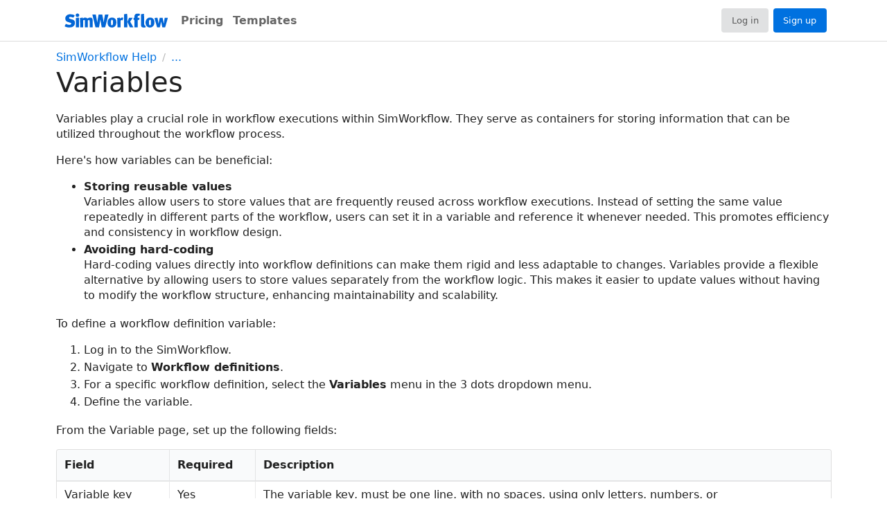

--- FILE ---
content_type: text/html;charset=utf-8
request_url: https://www.simworkflow.com/pages/0pWNqWxFglgjvOP21qgmki
body_size: 1773
content:
<!DOCTYPE html>
<html lang="en">
<head>
<meta charset="utf-8">
<meta name="viewport" content="width=device-width, initial-scale=1, shrink-to-fit=no">
<meta name="twitter:image" property="og:image" content="https://www.simworkflow.com/images/simworkflow-s.svg">
<meta name="twitter:card" content="summary">
<meta name="swf-csrf-header-name" content="X-CSRF-TOKEN">
<meta name="swf-csrf-token" content="njT4GO9yM5HcL4zqjfM1CQMgp_6iXtXWMFibShZjnSoiog2s-AfAIYpDBaHxH-reut4BPjRFisabP7P7Uj75eyNQpB8VmzqU">
<meta name="apple-mobile-web-app-title" content="SimWorkflow">
<link rel="canonical" href="https://www.simworkflow.com/pages/0pWNqWxFglgjvOP21qgmki">
<meta property="og:url" content="https://www.simworkflow.com/pages/0pWNqWxFglgjvOP21qgmki">
<link rel="icon" href="/favicon.ico" type="image/x-icon">
<link rel="shortcut icon" href="/favicon.ico" type="image/x-icon">
<link rel="apple-touch-icon" href="/images/simworkflow-s-2899fade13b16ebffa86bbb37055b907.png">
<link rel="stylesheet" type="text/css" media="screen,print" href="/css/simworkflow-7513579da761c4f8e55b8d91e144f853.css">
<script nonce="LWxDUmxlUXBvRktrNWN5aHRSb3p0NXRHMHN5c0p2N0UtRi1uZ2lVT25uZw==" async src="/js/simworkflow-9d212711bd36148c65d40ba0042cb614.js"></script>
<script nonce="LWxDUmxlUXBvRktrNWN5aHRSb3p0NXRHMHN5c0p2N0UtRi1uZ2lVT25uZw==" async src="https://us.umami.is/script.js" data-website-id="f54c7687-3a29-4248-9d90-8e9663bd1e8f"></script>
<meta name="swf-page-id" content="0pWNqWxFglgjvOP21qgmki">
<link rel="stylesheet" type="text/css" media="screen,print" href="/css/pageview-2cf109f5ffcf207fa64024c390332a4d.css">
<script nonce="LWxDUmxlUXBvRktrNWN5aHRSb3p0NXRHMHN5c0p2N0UtRi1uZ2lVT25uZw==" src="/js/pageview-ab58b7630991eada6e08460f0e21870c.js"></script>
<meta name="twitter:title" property="og:title" content="Variables">
<meta name="twitter:description" property="og:description" content="Variables Variables play a crucial role in workflow executions within SimWorkflow. They serve as containers for storing information that can...">
<title>Variables | SimWorkflow</title>
</head>
<body>
<div class="ui text top fixed page-header menu">
<div class="ui container">
<a class="header item image authenticated" href="/" aria-label="SimWorkflow">
<img class="logo" alt="" src="/images/simworkflow-logo-eaecfc2ca631234140c0f417b027810f.svg">
</a>
<a class="item pricing" href="/pricing">Pricing</a>
<a class="item templates" href="/templates">Templates</a>
<div class="right menu">
<a class="ui compact mini button" href="/login">Log in</a>
<a class="ui compact primary mini button" href="/join">Sign up</a>
</div>
</div>
</div>
<div class="ui container page-content container pages
public markdown-body">        <div class="ui breadcrumb">
<a class="section" href="/pages/46ZfK90hc4A4rc1aJoK4jY">SimWorkflow Help</a>
<span class="divider">/</span>
<a class="section" href="/pages/0pWNqWxFglgjvOP21qgmki">...</a>
</div><h1 class="ui header">Variables</h1>
<div class="ui form">        <p>Variables play a crucial role in workflow executions within SimWorkflow. They serve as containers for storing information that can be utilized throughout the workflow process.</p>
<p>Here's how variables can be beneficial:</p>
<ul>
<li>
<p><strong>Storing reusable values</strong></p>
<p>Variables allow users to store values that are frequently reused across workflow executions. Instead of setting the same value repeatedly in different parts of the workflow, users can set it in a variable and reference it whenever needed. This promotes efficiency and consistency in workflow design.</p>
</li>
<li>
<p><strong>Avoiding hard-coding</strong></p>
<p>Hard-coding values directly into workflow definitions can make them rigid and less adaptable to changes. Variables provide a flexible alternative by allowing users to store values separately from the workflow logic. This makes it easier to update values without having to modify the workflow structure, enhancing maintainability and scalability.</p>
</li>
</ul>
<p>To define a workflow definition variable:</p>
<ol>
<li>
<p>Log in to the SimWorkflow.</p>
</li>
<li>
<p>Navigate to <strong>Workflow definitions</strong>.</p>
</li>
<li>
<p>For a specific workflow definition, select the <strong>Variables</strong> menu in the 3 dots dropdown menu.</p>
</li>
<li>
<p>Define the variable.</p>
</li>
</ol>
<p>From the Variable page, set up the following fields:</p>
<table class="ui celled table compact stackable">
<tr class="top aligned">
<th class="white left aligned" data-color="white" data-aligned="left">
<p>Field</p>
</th>
<th class="basic left aligned" data-color="basic" data-aligned="left">
<p>Required</p>
</th>
<th class="white left aligned" data-color="white" data-aligned="left">
<p>Description</p>
</th>
</tr>
<tr class="top aligned">
<td class="white left aligned" data-color="white" data-aligned="left">
<p>Variable key</p>
</td>
<td class="white left aligned" data-color="white" data-aligned="left">
<p>Yes</p>
</td>
<td class="white left aligned" data-color="white" data-aligned="left">
<p>The variable key, must be one line, with no spaces, using only letters, numbers, or _</p>
</td>
</tr>
<tr class="top aligned">
<td class="white left aligned" data-color="white" data-aligned="left">
<p>Variable value</p>
</td>
<td class="white left aligned" data-color="white" data-aligned="left">
<p>No</p>
</td>
<td class="white left aligned" data-color="white" data-aligned="left">
<p>The value of the variable.</p>
</td>
</tr>
</table>
<p>If the variable key already exists, the old value is replaced by the specified variable value.</p>
<p>To delete a workflow definition variable:</p>
<ol>
<li>Log in to the SimWorkflow.</li>
<li>Navigate to <strong>Workflow definitions</strong>.</li>
<li>For a specific workflow definition, select the <strong>Variables</strong> menu in the 3 dots dropdown menu.</li>
<li>Select the <strong>Delete</strong> button of the variable to delete in the table.</li>
</ol>

</div>
</div>
<div class="ui basic center aligned segment page-footer">
<div class="ui container">
<div class="ui divider"></div>
<div class="ui horizontal divided link list">
<a class="item" href="/pricing">Pricing</a>
<a class="item" href="/templates">Templates</a>
<a class="item" href="/integrations">Integrations</a>
<a class="item" href="/blog">Blog</a>
<a class="item" href="/contact">Contact Us</a>
<a class="item" href="/help">Help</a>
</div>
<div class="ui horizontal divided link list tiny">
<div class="item">© 2026 SimWorkflow</div>
<a class="item" href="/terms">Terms of Service</a>
<a class="item" href="/privacy">Privacy Policy</a>
</div>
</div>
</div>
</body>
</html>

--- FILE ---
content_type: text/css
request_url: https://www.simworkflow.com/css/pageview-2cf109f5ffcf207fa64024c390332a4d.css
body_size: 17248
content:
#page-editor .ui.raised.segments.transition,.text-editor .ui.raised.segments.transition{z-index:1000}.CodeMirror-lint-tooltip{z-index:2000!important}#command-tooltip,#emoji-tooltip,#menu-tooltip,#page-search-tooltip{display:flex;padding:0;position:absolute;white-space:nowrap;z-index:1000}#menu-tooltip.ui.popup{background-color:#d4d4d5;border-radius:.3rem;max-width:min-content;top:unset}#menu-tooltip .ui.button{padding:.6875em .6875em .4875em}#dimension-tooltip.ui.popup{right:auto;white-space:nowrap}.text-editor{margin-top:1em;padding-bottom:4em}.text-editor li p:first-child{margin-bottom:0;margin-top:0}.ProseMirror{line-height:1.2;outline:none}.ProseMirror form label{cursor:default}.ProseMirror .ui.checkbox label{opacity:unset}.ProseMirror form input{cursor:default}.ProseMirror form{margin-bottom:1em}.ProseMirror .ui.form :first-child{margin-top:0}.ProseMirror .ui.form :last-child{margin-bottom:0}.ProseMirror input.task-list-item-checkbox{margin:.3em .5em 0 0}.ProseMirror .empty-title:before{color:#aaa;content:"Untitled";display:block;height:0;pointer-events:none}.ProseMirror .empty-trailing-node:before{color:#aaa;content:"Type '/' for commands";display:block;height:0;pointer-events:none}.ProseMirror hr{background-color:#e1e4e8;border:0;height:.25em;margin:24px 0;padding:0}.ProseMirror hr:after{clear:both}.ProseMirror blockquote{border-left:.25em solid #dfe2e5;color:#6a737d;padding:0 1em}.ProseMirror code{background-color:#0000000d;border-radius:.25rem;color:inherit;font-family:SFMono-Regular,Consolas,Liberation Mono,Menlo,Courier,monospace!important;font-size:.875rem;margin:0;padding:.2em .4em;word-break:normal;-moz-osx-font-smoothing:auto;-webkit-font-smoothing:auto}.ProseMirror pre{word-wrap:normal;line-height:1.45;margin:0;overflow:auto;padding:0}.ProseMirror pre>code{background:#0000;border:0;padding:0;white-space:pre;word-break:normal}.ProseMirror pre code{display:inline;line-height:inherit;overflow:visible;padding:0;word-wrap:normal;background-color:initial;border:0}.ProseMirror pre.ui.error{color:#db2828}.ProseMirror pre.ui.error code{white-space:pre-wrap;white-space:-moz-pre-wrap;white-space:-pre-wrap;white-space:-o-pre-wrap;word-wrap:break-word}.ProseMirror-selectednode{cursor:move;outline:2px dashed gray!important;position:relative}div.math,div.mermaid,div.plantuml{align-items:center;display:flex!important;flex-direction:column;margin:0 0 1em;padding:1em}span.math{display:inline-block}span.empty-math-node:before{color:#aaa;content:"\02713  New equation";display:inline-block;pointer-events:none}div.empty-math-node:before{color:#aaa;content:"Enter TeX equation";display:block;pointer-events:none}div.empty-mermaid-node:before{color:#aaa;content:"Enter Mermaid diagram syntax";display:block;pointer-events:none}div.empty-plantuml-node:before{color:#aaa;content:"Enter PlantUML diagram syntax";display:block;pointer-events:none}.katex{display:inline-block}.katex-display{margin:0!important}div.selected-math,div.selected-mermaid,div.selected-plantuml,div.table-of-contents.selected{background:#e5f7ff;border-radius:5px;outline:none;user-select:all;-webkit-user-select:all;-moz-user-select:all}div.selected-field{border-radius:.25rem}div.selected-field,relative-time.selected,span.selected-math{background:#e5f7ff;outline:none;user-select:all;-webkit-user-select:all;-moz-user-select:all}relative-time.selected,span.selected-math{border-radius:5px}li.ProseMirror-selectednode:after{border:inherit}.text-editor table .grip-table{background:#c5ccd3;border:2px solid #fff;border-radius:13px;cursor:default;display:block;height:13px;left:-18px;position:absolute;top:-18px;width:13px;z-index:1}.text-editor table .grip-table:hover{background:#666!important}.text-editor table .grip-table.selected{background:#1ab6ff!important}.text-editor table .selectedCell{background:#e5f7ff!important}.text-editor table .grip-column:hover{background:#666!important}.text-editor table .grip-column.selected{background:#1ab6ff!important}.text-editor table .grip-column{background:#c5ccd3;border-bottom:3px solid #fff;cursor:default;display:block;height:12px;left:0;position:absolute;top:-16px;width:100%;z-index:1}.text-editor table .grip-column.first{border-top-left-radius:3px}.text-editor table .grip-column.last{border-top-right-radius:3px}.text-editor table .grip-row{background:#c5ccd3;border-right:3px solid #fff;cursor:default;display:block;height:100%;left:-16px;position:absolute;top:0;width:12px;z-index:1}.text-editor table .grip-row.first{border-top-left-radius:3px}.text-editor table .grip-row.last{border-bottom-left-radius:3px}.text-editor table .grip-row:hover{background:#666}.text-editor table .grip-row.selected{background:#1ab6ff}.text-editor .ui.accordion.selected,.text-editor .ui.grid.selected{background-image:repeating-linear-gradient(45deg,#fff,#aaa 1px,#fff 0,#fff 50%);background-size:10px 10px;outline:1px dashed #9f3a38;outline-offset:3px;position:relative;z-index:10}.text-editor .ui.grid.selected .column{outline:1px dashed #c5ccd3}.text-editor .ui.grid .column.selected{background:#e5f7ff!important}.text-editor .ui.grid .grip-row-left{border-bottom-left-radius:3px;border-right:3px solid #fff;border-top-left-radius:3px;left:-16px}.text-editor .ui.grid .grip-row-left,.text-editor .ui.grid .grip-row-right{background:#c5ccd3;cursor:default;display:block;height:100%;opacity:.5;position:absolute;top:0;width:12px;z-index:1}.text-editor .ui.grid .grip-row-right{border-bottom-right-radius:3px;border-left:3px solid #fff;border-top-right-radius:3px;right:-16px}.text-editor .ui.grid .grip-row-left:hover,.text-editor .ui.grid .grip-row-right:hover{background:#666;opacity:1}.text-editor .ui.grid .column.selected .grip-row-left,.text-editor .ui.grid .column.selected .grip-row-right{background:#1ab6ff;opacity:1}.text-editor .ui.label>a{font-weight:400}.text-editor .ui.label>a:hover{text-decoration:none}.ui.modal.diagram{left:unset!important;width:unset!important}.text-editor .popup.inline-editor{background:none #fff;left:0!important;padding:0}.text-editor .ui.search>.results .result .image{height:18px;width:18px}.text-editor .ui.search>.results a.result:hover{text-decoration:none}.text-editor .ui.search>.results .result .title{font-weight:400;line-height:1.5em}.text-editor .ui.segment.code-block .ui.top.attached.label,.text-editor .ui.segment.code-block .ui.top.attached.label .ui.search.dropdown,.text-editor .ui.segment.message-block .ui.top.attached.label,.text-editor .ui.segment.message-block .ui.top.attached.label .ui.search.dropdown{font-size:.8rem}.text-editor .ui.segment.code-block .ui.loader{margin-top:1em}.text-editor span .ui.segments.popup.inline-editor .ui.loader{margin-left:1em;margin-right:1em}.text-editor .ui.message{padding-top:2em}.text-editor .ui.message table p{margin:0 0 1em}.text-editor .ui.message table p:last-child{margin-bottom:0}.text-editor .ui.segment .ui.top.attached.label{background-color:#0000000f}#page-editor .ui.table,.markdown-body .ui.table,.text-editor .ui.table{margin-bottom:1em!important;margin-top:1em!important}.text-editor #render-loader{margin-bottom:unset;margin-top:unset}#page-lock,#page-un-lock{cursor:pointer}.text-editor .ui.loader.upload{margin-right:5px}.text-editor .ui.loader.upload:last-of-type{margin-right:0}.text-editor-menu{z-index:100}.ui.popup .ui.label.circular.selected{outline:double #1ab6ff}.ui.form .ui.checkbox{margin:0!important}.markdown-body table p{margin:0 0 1em}.code-block .ui.search.dropdown.active.visible .menu.visible .item,.message-block .ui.search.dropdown.active.visible .menu.visible .item{font-size:.8rem}.ui.form .ui.label.large.attachment>.detail{font-weight:400}.text-editor .ProseMirror{resize:vertical}.field .ui.segments{margin:0}.ProseMirror .column-resize-handle{background-color:#adf;bottom:0;pointer-events:none;position:absolute;right:-2px;top:0;width:4px;z-index:20}.ProseMirror.resize-cursor{cursor:ew-resize;cursor:col-resize}.ui.bottom.center.popup:before{z-index:10}.ui.calendar.popup{border:none;max-width:none;padding:0;user-select:none}.ui.calendar.popup.inverted:before{background:#2b2b2b}.ui.calendar .calendar:focus,.ui.calendar.popup:focus{outline:0}.ui.calendar.popup .ui.grid{display:block;white-space:nowrap}.ui.calendar.popup .ui.grid>.column{width:auto}.ui.calendar .ui.table.minute,.ui.calendar .ui.table.month,.ui.calendar .ui.table.year{min-width:15em}.ui.calendar .ui.table.day{min-width:18em}.ui.calendar .ui.table.day.andweek{min-width:22em}.ui.calendar .ui.table.hour{min-width:20em}.ui.calendar .ui.table tr td,.ui.calendar .ui.table tr th{padding:.5em;white-space:nowrap}.ui.calendar .ui.table tr th{border-left:none}.ui.calendar .ui.table tr th i.icon{margin:0}.ui.calendar .ui.table tr:first-child th{padding-left:0;padding-right:0;position:relative}.ui.calendar .ui.table.day tr:first-child th{border:none}.ui.calendar .ui.table.day tr:nth-child(2) th{padding-bottom:.3em;padding-top:.2em}.ui.calendar .ui.table tr td{padding-left:.1em;padding-right:.1em}.ui.calendar .ui.table tr .link{cursor:pointer}.ui.calendar .ui.table tr .prev.link{left:0;position:absolute;width:14.28571429%}.ui.calendar .ui.table tr .next.link{position:absolute;right:0;width:14.28571429%}.ui.ui.calendar .ui.table tr .disabled{color:#2828284d;cursor:default;pointer-events:auto}.ui.calendar .ui.table tr .adjacent:not(.disabled):not(.active){background:#00000008;color:#0009}.ui.calendar .ui.table tr td.today{font-weight:700}.ui.calendar .ui.table tr td.range{background:#0000000d;box-shadow:none;color:#000000f2}.ui.calendar:not(.disabled).popup.active .ui.table tbody tr td.focus,.ui.calendar:not(.disabled):focus .ui.table tbody tr td.focus{box-shadow:inset 0 0 0 1px #85b7d9}.ui.inverted.calendar .ui.table.inverted tr td.range{background:#ffffff14;box-shadow:none;color:#fff}.ui.inverted.calendar:not(.disabled) .calendar:focus .ui.table.inverted tbody tr td.focus,.ui.inverted.calendar:not(.disabled).popup.active .ui.table.inverted tbody tr td.focus{box-shadow:inset 0 0 0 1px #85b7d9}.ui.inverted.calendar .ui.ui.ui.inverted.table tr .disabled{color:#e1e1e14d}.ui.inverted.calendar .ui.inverted.table tr .adjacent:not(.disabled):not(.active){background:#ffffff05;color:#fffc}.ui.ui.ui.calendar.popup>.ui.ui.grid{margin:-1rem}.ui.ui.ui.calendar.popup>.ui.ui.grid>.column:not(:first-child){padding-left:0}.ui.ui.ui.calendar.popup>.ui.ui.grid>.column:not(:first-child)>.ui.table{border-bottom-left-radius:0;border-top-left-radius:0}.ui.ui.ui.calendar.popup>.ui.ui.grid>.column:not(:last-child){padding-right:0}.ui.ui.ui.calendar.popup>.ui.ui.grid>.column:not(:last-child)>.ui.table{border-bottom-right-radius:0;border-top-right-radius:0}.ui.mini.calendar,.ui.mini.calendar .ui.table tr td,.ui.mini.calendar .ui.table tr th{font-size:.8125rem}.ui.mini.calendar .ui.table.minute,.ui.mini.calendar .ui.table.month,.ui.mini.calendar .ui.table.year{min-width:12.1875em}.ui.mini.calendar .ui.table.day{min-width:14.625em}.ui.mini.calendar .ui.table.day.andweek{min-width:17.875em}.ui.mini.calendar .ui.table.hour{min-width:16.25em}.ui.tiny.calendar,.ui.tiny.calendar .ui.table tr td,.ui.tiny.calendar .ui.table tr th{font-size:.875rem}.ui.tiny.calendar .ui.table.minute,.ui.tiny.calendar .ui.table.month,.ui.tiny.calendar .ui.table.year{min-width:13.125em}.ui.tiny.calendar .ui.table.day{min-width:15.75em}.ui.tiny.calendar .ui.table.day.andweek{min-width:19.25em}.ui.tiny.calendar .ui.table.hour{min-width:17.5em}.ui.small.calendar,.ui.small.calendar .ui.table tr td,.ui.small.calendar .ui.table tr th{font-size:.9375rem}.ui.small.calendar .ui.table.minute,.ui.small.calendar .ui.table.month,.ui.small.calendar .ui.table.year{min-width:14.0625em}.ui.small.calendar .ui.table.day{min-width:16.875em}.ui.small.calendar .ui.table.day.andweek{min-width:20.625em}.ui.small.calendar .ui.table.hour{min-width:18.75em}.ui.large.calendar,.ui.large.calendar .ui.table tr td,.ui.large.calendar .ui.table tr th{font-size:1.125rem}.ui.large.calendar .ui.table.minute,.ui.large.calendar .ui.table.month,.ui.large.calendar .ui.table.year{min-width:16.875em}.ui.large.calendar .ui.table.day{min-width:20.25em}.ui.large.calendar .ui.table.day.andweek{min-width:24.75em}.ui.large.calendar .ui.table.hour{min-width:22.5em}.ui.big.calendar,.ui.big.calendar .ui.table tr td,.ui.big.calendar .ui.table tr th{font-size:1.3125rem}.ui.big.calendar .ui.table.minute,.ui.big.calendar .ui.table.month,.ui.big.calendar .ui.table.year{min-width:19.6875em}.ui.big.calendar .ui.table.day{min-width:23.625em}.ui.big.calendar .ui.table.day.andweek{min-width:28.875em}.ui.big.calendar .ui.table.hour{min-width:26.25em}.ui.huge.calendar,.ui.huge.calendar .ui.table tr td,.ui.huge.calendar .ui.table tr th{font-size:1.4375rem}.ui.huge.calendar .ui.table.minute,.ui.huge.calendar .ui.table.month,.ui.huge.calendar .ui.table.year{min-width:21.5625em}.ui.huge.calendar .ui.table.day{min-width:25.875em}.ui.huge.calendar .ui.table.day.andweek{min-width:31.625em}.ui.huge.calendar .ui.table.hour{min-width:28.75em}.ui.massive.calendar,.ui.massive.calendar .ui.table tr td,.ui.massive.calendar .ui.table tr th{font-size:1.6875rem}.ui.massive.calendar .ui.table.minute,.ui.massive.calendar .ui.table.month,.ui.massive.calendar .ui.table.year{min-width:25.3125em}.ui.massive.calendar .ui.table.day{min-width:30.375em}.ui.massive.calendar .ui.table.day.andweek{min-width:37.125em}.ui.massive.calendar .ui.table.hour{min-width:33.75em}.ui.disabled.calendar{opacity:.45}.ui.disabled.calendar .ui.table tr .link,.ui.disabled.calendar>.input{pointer-events:none}.ui.popup.calendar .ui.table{margin-bottom:0!important;margin-top:0!important}.ui.toast-container{position:fixed;z-index:9999}.ui.toast-container.absolute{position:absolute}.ui.toast-container.ui.attached{left:0;width:100%}.ui.toast-container.ui.attached .vertical.attached,.ui.toast-container.ui.attached.ui.ui .attached.actions .button{border-radius:0}.ui.toast-container.ui.attached .toast-box{border-radius:0;margin:0;width:100%}.ui.toast-container.ui.attached .toast-box>.ui.message,.ui.toast-container.ui.attached .toast-box>.ui.toast{margin-left:0}.ui.toast-container.ui.attached .toast-box.floating,.ui.toast-container.ui.attached .toast-box.hoverfloating:hover{border:none}.ui.toast-container.ui.attached .toast-box>.vertical>.content{flex:1}.ui.toast-container.ui.attached .toast-box>*{border-radius:0;width:100%}.ui.toast-container.ui.attached .toast-box>*>.vertical:not(.actions){flex:1}.ui.toast-container.ui.attached .toast-box>.attached.actions{margin-right:1px}.ui.toast-container.ui.attached.top{top:0}.ui.toast-container.ui.attached.bottom{bottom:0}.ui.toast-container.top.right{margin-left:.75em;right:.75em;top:.75em}.ui.toast-container.top.left{left:.75em;margin-right:.75em;top:.75em}.ui.toast-container.top.center{left:50%;top:.75em;transform:translate(-50%)}.ui.toast-container.bottom.right{bottom:.75em;margin-left:.75em;right:.75em}.ui.toast-container.bottom.left{bottom:.75em;left:.75em;margin-right:.75em}.ui.toast-container.bottom.center{bottom:.75em;left:50%;transform:translate(-50%)}.ui.toast-container.centered{left:50%;top:50%;transform:translate(-50%,-50%)}.ui.toast-container .animating.toast-box,.ui.toast-container .toast-box,.ui.toast-container .visible.toast-box{display:table!important}.ui.toast-container.horizontal{display:flex;flex-direction:row}.ui.toast-container.horizontal .toast-box{margin-right:.5em}.ui.toast-container .toast-box{border-radius:.25rem;cursor:default;margin-bottom:.5em;will-change:transform,opacity}.ui.toast-container .toast-box:hover{opacity:1}.ui.toast-container .toast-box:not(.unclickable):hover{cursor:pointer}.ui.toast-container .toast-box.floating,.ui.toast-container .toast-box.hoverfloating:hover{border:1px solid #2224261f;box-shadow:0 2px 4px 0 #2224261f,0 2px 10px 0 #22242626}.ui.toast-container .toast-box.inverted.floating,.ui.toast-container .toast-box.inverted.hoverfloating:hover{border:1px solid #e1e1e180;box-shadow:0 2px 4px 0 #e1e1e11a,0 2px 10px 0 #e1e1e180}.ui.toast-container .toast-box.compact,.ui.toast-container .toast-box>.compact{width:350px}.ui.toast-container .toast-box>.ui.message,.ui.toast-container .toast-box>.ui.toast{margin:0 -1px -.01em;position:relative}.ui.toast-container .toast-box>.attached.progress{z-index:1}.ui.toast-container .toast-box>.attached.progress.bottom{margin:-.2em -1px -.01em}.ui.toast-container .toast-box>.attached.progress.top{margin:-.01em -1px -.2em}.ui.toast-container .toast-box>.attached.progress .bar{min-width:0}.ui.toast-container .toast-box>.attached.progress.info .bar.bar.bar{background:#12a1bf}.ui.toast-container .toast-box>.attached.progress.warning .bar.bar.bar{background:#cf9b0d}.ui.toast-container .toast-box>.attached.progress.success .bar.bar.bar{background:#15792d}.ui.toast-container .toast-box>.attached.progress.error .bar.bar.bar{background:#9c1a1a}.ui.toast-container .toast-box>.attached.progress.neutral .bar.bar.bar{background:#d9d9d9}.ui.toast-container .toast-box>.ui.message>.close.icon{right:.3em;top:.3em}.ui.toast-container .toast-box>.ui.message>.actions:last-child{margin-bottom:-1em}.ui.toast-container .toast-box>.ui.message.icon{align-items:inherit}.ui.toast-container .toast-box>.ui.message.icon>:not(.icon):not(.actions){padding-left:5rem}.ui.toast-container .toast-box>.ui.message.icon>i.icon:not(.close){display:inline-block;position:absolute;top:50%;transform:translateY(-50%);width:4rem}.ui.toast-container .toast-box>.ui.message.icon:not(.vertical).actions>i.icon:not(.close){top:calc(50% - 1.2em);transform:none}.ui.toast-container .toast-box>.ui.message.icon:not(.vertical).icon.icon.icon{display:block}.ui.toast-container .toast-box .ui.toast>.close.icon{cursor:pointer;margin:0;opacity:.7;transition:opacity .1s ease}.ui.toast-container .toast-box .ui.toast>.close.icon:hover{opacity:1}.ui.toast-container .toast-box .ui.toast.vertical>.close.icon{margin-right:-.3em;margin-top:-.3em}.ui.toast-container .toast-box .ui.toast:not(.vertical)>.close.icon{position:absolute;top:.3em}.ui.toast-container .toast-box .ui.toast:not(.vertical)>.close.icon:not(.left){right:.3em}.ui.toast-container .toast-box .ui.toast:not(.vertical)>.close.icon.left{margin-left:-.3em}.ui.toast-container .toast-box .ui.card{margin:0}.ui.toast-container .toast-box .ui.card.attached:not(.vertical).bottom{border-top-left-radius:0;border-top-right-radius:0}.ui.toast-container .toast-box .ui.card.attached:not(.vertical).bottom.horizontal>.image>img{border-top-left-radius:0}.ui.toast-container .toast-box .ui.card.attached:not(.vertical).bottom.horizontal>.image:last-child>img{border-top-right-radius:0}.ui.toast-container .toast-box .ui.card.attached:not(.vertical).top{border-bottom-left-radius:0;border-bottom-right-radius:0}.ui.toast-container .toast-box .ui.card.attached:not(.vertical).top.horizontal>.image>img{border-bottom-left-radius:0}.ui.toast-container .toast-box .ui.card.attached:not(.vertical).top.horizontal>.image:last-child>img{border-bottom-right-radius:0}.ui.toast-container .toast-box .ui.card.horizontal.actions>.image>img{border-bottom-left-radius:0}.ui.toast-container .toast-box .ui.card.horizontal.actions>.image:last-child>img{border-bottom-right-radius:0}.ui.toast-container .toast-box .progressing{animation-iteration-count:1;animation-timing-function:linear}.ui.toast-container .toast-box .progressing.up{animation-name:progressUp}.ui.toast-container .toast-box .progressing.down{animation-name:progressDown}.ui.toast-container .toast-box .progressing.wait{animation-name:progressWait}.ui.toast-container .toast-box:hover .pausable.progressing{animation-play-state:paused}.ui.toast-container .toast-box .ui.toast:not(.vertical){display:block}.ui.toast-container .toast-box :not(.comment):not(.card) .actions{margin:.5em -1em -1em}.ui.toast-container .toast-box :not(.comment) .actions{padding:.5em .5em .75em;text-align:right}.ui.toast-container .toast-box :not(.comment) .actions.attached:not(.vertical){margin-right:1px}.ui.toast-container .toast-box :not(.comment) .actions:not(.basic):not(.attached){background:#ffffff40;border-top:1px solid #0003}.ui.toast-container .toast-box :not(.comment) .actions.left{text-align:left}.ui.toast-container .toast-box .vertical.actions>.button,.ui.toast-container .toast-box>.vertical.vertical.vertical,.ui.toast-container .toast-box>.vertical>.vertical.vertical{display:flex}.ui.toast-container .toast-box :not(.comment) .vertical.actions{flex-direction:column}.ui.toast-container .toast-box :not(.comment) .vertical.actions>.button{justify-content:center}.ui.toast-container .toast-box :not(.comment) .vertical.actions.attached>.button{align-items:center}.ui.toast-container .toast-box :not(.comment) .vertical.actions:not(.attached){border-top:0;justify-content:space-around;margin-bottom:-.75em;margin-left:1em;margin-top:-.75em}.ui.toast-container .toast-box :not(.comment) .vertical.actions:not(.attached):not(.basic){border-left:1px solid #0003}.ui.toast-container .toast-box :not(.comment) .vertical.actions:not(.attached)>.button:not(:last-child){margin-bottom:.3em}.ui.toast-container .toast-box :not(.comment) .vertical.actions:not(.attached).top{justify-content:flex-start}.ui.toast-container .toast-box :not(.comment) .vertical.actions:not(.attached).bottom{justify-content:flex-end}.ui.vertical.attached:not(.left).card>.image>img{border-top-right-radius:0}.ui.vertical.attached:not(.left).card,.ui.vertical.attached:not(.left).card.horizontal>.image:last-child>img,.ui.vertical.attached:not(.left).toast{border-bottom-right-radius:0;border-top-right-radius:0}.ui.vertical.attached:not(.left).actions{border-bottom-right-radius:.25rem;border-top-right-radius:.25rem}.ui.vertical.attached:not(.left).actions .button:first-child,.ui.vertical.attached:not(.left).actions .button:last-child{border-bottom-left-radius:0;border-top-left-radius:0}.ui.vertical.attached:not(.left).message{border-bottom-left-radius:.25rem;border-top-right-radius:0}.ui.vertical.attached.left.card>.image>img{border-top-left-radius:0}.ui.vertical.attached.left.card,.ui.vertical.attached.left.card.horizontal>.image>img,.ui.vertical.attached.left.toast{border-bottom-left-radius:0;border-top-left-radius:0}.ui.vertical.attached.left.actions{border-bottom-left-radius:.25rem;border-top-left-radius:.25rem}.ui.vertical.attached.left.actions .button:first-child,.ui.vertical.attached.left.actions .button:last-child{border-bottom-right-radius:0;border-top-right-radius:0}.ui.vertical.attached.left.message.message.message{border-bottom-right-radius:.25rem;border-top-right-radius:.25rem}.ui.attached:not(.vertical):not(.top).actions{border-bottom-left-radius:.25rem;border-bottom-right-radius:.25rem}.ui.attached:not(.vertical):not(.top).actions .button:first-child{border-bottom-left-radius:.25rem}.ui.attached:not(.vertical):not(.top).actions .button:last-child{border-bottom-right-radius:.25rem}.ui.attached:not(.vertical).top.actions{border-top-left-radius:.25rem;border-top-right-radius:.25rem}.ui.attached:not(.vertical).top.actions .button:first-child{border-top-left-radius:.25rem}.ui.attached:not(.vertical).top.actions .button:last-child{border-top-right-radius:.25rem}.ui.toast{background-color:#fff;border-radius:.25rem;color:#000000de;display:none;margin:0 -1px -.01em;padding:.6875em .875em}.ui.toast>.content>.header{color:inherit;font-weight:700;margin:0}.ui.toast.info{background-color:#31ccec;color:#ffffffe6}.ui.toast.warning{background-color:#f2c037;color:#ffffffe6}.ui.toast.success{background-color:#21ba45;color:#ffffffe6}.ui.toast.error{background-color:#db2828;color:#ffffffe6}.ui.toast.neutral{background-color:#fff;color:#000000de}.ui.toast>i.icon:not(.close){font-size:1.5em}.ui.toast:not(.vertical):not(.centered):not(.center)>.ui.image,.ui.toast:not(.vertical):not(.centered):not(.center)>i.icon:not(.close){position:absolute}.ui.toast:not(.vertical)>i.icon:not(.close)+.content{padding-left:3em}.ui.toast:not(.vertical)>.close.icon+.content{padding-left:1.5em}.ui.toast:not(.vertical)>.ui.image.avatar+.content{min-height:2em;padding-left:3em}.ui.toast:not(.vertical)>.ui.image.mini+.content{min-height:35px;padding-left:3.4em}.ui.toast:not(.vertical)>.ui.image.tiny+.content{min-height:80px;padding-left:7em}.ui.toast:not(.vertical)>.ui.image.small+.content{min-height:150px;padding-left:12em}.ui.toast:not(.vertical):not(.centered):not(.center)>.centered.icon,.ui.toast:not(.vertical):not(.centered):not(.center)>.centered.image{top:50%;transform:translateY(-50%)}.ui.toast:not(.vertical).actions>.centered.image{top:calc(50% - 2em)}.ui.toast:not(.vertical).actions>.centered.icon{top:calc(50% - 1.2em)}.ui.toast.vertical.attached,.ui.toast.vertical>.content{flex-grow:1}.ui.toast.vertical>.close.icon+.content,.ui.toast.vertical>.ui.image+.content,.ui.toast.vertical>i.icon:not(.close)+.content{padding-left:1em}.ui.toast.vertical>.ui.image{align-self:flex-start;flex-shrink:0}.ui.toast.vertical>.centered.icon,.ui.toast.vertical>.centered.image{align-self:center}.ui.toast.attached.bottom{border-top-left-radius:0;border-top-right-radius:0}.ui.toast.attached.top{border-bottom-left-radius:0;border-bottom-right-radius:0}.ui.toast.ui.ui.ui.image{padding:0}.ui.toast.ui.ui.ui.image>.content{padding-bottom:.6875em;padding-right:.875em;padding-top:.6875em}.ui.toast.ui.ui.ui.image>.actions{margin:0}.ui.toast.ui.ui.ui.image>.ui.image{border-bottom-left-radius:.25rem;border-top-left-radius:.25rem}.ui.toast.ui.ui.ui.image>.ui.image.mini{min-width:calc(.6875em + 35px)}.ui.toast.ui.ui.ui.image>.ui.image.mini+.content{min-height:calc(.6875em + 35px);padding-left:4.4em}.ui.hoverfloating.message:hover{box-shadow:inset 0 0 0 1px,0 2px 4px 0 #2224261f,0 2px 10px 0 #22242626}.ui.center.toast-container .toast-box,.ui.right.toast-container .toast-box{margin-left:auto}.ui.center.toast-container .toast-box{margin-right:auto}.ui.ui.toast-container .toast-box .center.aligned.toast,.ui.ui.toast-container .toast-box .centered.toast{display:flex;justify-content:center;text-align:center}.ui.ui.toast-container .toast-box .center.aligned.toast>.content,.ui.ui.toast-container .toast-box .center.aligned.toast>.ui.image,.ui.ui.toast-container .toast-box .center.aligned.toast>i.icon:not(.close),.ui.ui.toast-container .toast-box .centered.toast>.content,.ui.ui.toast-container .toast-box .centered.toast>.ui.image,.ui.ui.toast-container .toast-box .centered.toast>i.icon:not(.close){align-self:center}.ui.toast-container .toast-box .center.aligned.actions,.ui.toast-container .toast-box .centered.actions,.ui.toast-container .toast-box .toast .center.aligned.content,.ui.toast-container .toast-box .toast .centered.content{text-align:center}.ui.toast-container .toast-box .center.aligned.actions:not(.attached)>.button:not(.fluid),.ui.toast-container .toast-box .centered.actions:not(.attached)>.button:not(.fluid){margin-left:.25em;margin-right:.25em}.ui.primary.toast{background-color:#0071e0;color:#ffffffe6}.ui.inverted.primary.toast,.ui.toast-container .toast-box>.inverted.primary.attached.progress .bar{background-color:#54c8ff;color:#000000de}.ui.secondary.toast{background-color:#1b1c1d;color:#ffffffe6}.ui.inverted.secondary.toast,.ui.toast-container .toast-box>.inverted.secondary.attached.progress .bar{background-color:#545454;color:#000000de}.ui.red.toast{background-color:#db2828;color:#ffffffe6}.ui.inverted.red.toast,.ui.toast-container .toast-box>.inverted.red.attached.progress .bar{background-color:#ff695e;color:#000000de}.ui.orange.toast{background-color:#f2711c;color:#ffffffe6}.ui.inverted.orange.toast,.ui.toast-container .toast-box>.inverted.orange.attached.progress .bar{background-color:#ff851b;color:#000000de}.ui.yellow.toast{background-color:#fbbd08;color:#ffffffe6}.ui.inverted.yellow.toast,.ui.toast-container .toast-box>.inverted.yellow.attached.progress .bar{background-color:#ffe21f;color:#000000de}.ui.olive.toast{background-color:#b5cc18;color:#ffffffe6}.ui.inverted.olive.toast,.ui.toast-container .toast-box>.inverted.olive.attached.progress .bar{background-color:#d9e778;color:#000000de}.ui.green.toast{background-color:#21ba45;color:#ffffffe6}.ui.inverted.green.toast,.ui.toast-container .toast-box>.inverted.green.attached.progress .bar{background-color:#2ecc40;color:#000000de}.ui.teal.toast{background-color:#00b5ad;color:#ffffffe6}.ui.inverted.teal.toast,.ui.toast-container .toast-box>.inverted.teal.attached.progress .bar{background-color:#6dffff;color:#000000de}.ui.blue.toast{background-color:#2185d0;color:#ffffffe6}.ui.inverted.blue.toast,.ui.toast-container .toast-box>.inverted.blue.attached.progress .bar{background-color:#54c8ff;color:#000000de}.ui.violet.toast{background-color:#6435c9;color:#ffffffe6}.ui.inverted.violet.toast,.ui.toast-container .toast-box>.inverted.violet.attached.progress .bar{background-color:#a291fb;color:#000000de}.ui.purple.toast{background-color:#a333c8;color:#ffffffe6}.ui.inverted.purple.toast,.ui.toast-container .toast-box>.inverted.purple.attached.progress .bar{background-color:#dc73ff;color:#000000de}.ui.pink.toast{background-color:#e03997;color:#ffffffe6}.ui.inverted.pink.toast,.ui.toast-container .toast-box>.inverted.pink.attached.progress .bar{background-color:#ff8edf;color:#000000de}.ui.brown.toast{background-color:#a5673f;color:#ffffffe6}.ui.inverted.brown.toast,.ui.toast-container .toast-box>.inverted.brown.attached.progress .bar{background-color:#d67c1c;color:#000000de}.ui.grey.toast{background-color:#767676;color:#ffffffe6}.ui.inverted.grey.toast,.ui.toast-container .toast-box>.inverted.grey.attached.progress .bar{background-color:#dcddde;color:#000000de}.ui.black.toast{background-color:#1b1c1d;color:#ffffffe6}.ui.inverted.black.toast,.ui.toast-container .toast-box>.inverted.black.attached.progress .bar{background-color:#545454;color:#000000de}.ui.inverted.toast{background-color:#1b1c1d;color:#ffffffe6}@media only screen and (max-width:420px){.ui.toast-container .toast-box.toast-box,.ui.toast-container .toast-box>*,.ui.toast-container .toast-box>.compact,.ui.toast-container .toast-box>.vertical>*{max-width:100%;width:auto}.ui.toast-container .toast-box>:not(.vertical){min-width:280px}.ui.toast-container .toast-box>.ui.card.horizontal,.ui.toast-container .toast-box>.vertical>.ui.horizontal.card{min-width:auto}}@keyframes progressDown{0%{width:100%}to{width:0}}@keyframes progressUp{0%{width:0}to{width:100%}}@keyframes progressWait{0%{opacity:1}to{opacity:0}}.ProseMirror{position:relative;word-wrap:break-word;font-feature-settings:"liga" 0;-webkit-font-variant-ligatures:none;font-variant-ligatures:none;white-space:pre-wrap;white-space:break-spaces}.ProseMirror pre{white-space:pre-wrap}.ProseMirror li{position:relative}.ProseMirror-hideselection ::selection{background:#0000}.ProseMirror-hideselection ::-moz-selection{background:#0000}.ProseMirror-hideselection{caret-color:#0000}.ProseMirror [draggable][contenteditable=false]{user-select:text}.ProseMirror-selectednode{outline:2px solid #8cf}li.ProseMirror-selectednode{outline:none}li.ProseMirror-selectednode:after{border:2px solid #8cf;bottom:-2px;content:"";left:-32px;pointer-events:none;position:absolute;right:-2px;top:-2px}img.ProseMirror-separator{border:none!important;display:inline!important;margin:0!important}.ProseMirror-gapcursor{display:none;pointer-events:none;position:absolute}.ProseMirror-gapcursor:after{animation:ProseMirror-cursor-blink 1.1s steps(2,start) infinite;border-top:1px solid #000;content:"";display:block;position:absolute;top:-2px;width:20px}@keyframes ProseMirror-cursor-blink{to{visibility:hidden}}.ProseMirror-focused .ProseMirror-gapcursor{display:block}.ui.popup{background:#fff;border:1px solid #d4d4d5;border-radius:.25rem;box-shadow:0 2px 4px 0 #2224261f,0 2px 10px 0 #22242626;color:#000000de;display:none;font-style:normal;font-weight:400;line-height:1.4285em;max-width:unset;min-width:min-content;padding:.833em 1em;position:absolute;right:0;top:0;z-index:1900}.ui.popup>.header{font-family:-apple-system,BlinkMacSystemFont,Segoe UI,system-ui,Roboto,Oxygen,Ubuntu,Cantarell,Helvetica Neue,Arial,Noto Sans,Liberation Sans,sans-serif,Apple Color Emoji,Segoe UI Emoji,Segoe UI Symbol,Noto Color Emoji;font-size:1.125em;font-weight:700;line-height:1.2;padding:0}.ui.popup>.header+.content{padding-top:.4375em}.ui.popup:before{background:#fff;box-shadow:1px 1px 0 0 #bababc;content:"";height:.625em;position:absolute;transform:rotate(45deg);width:.625em;z-index:1901}[data-tooltip]{position:relative}[data-tooltip]:before{box-shadow:1px 1px 0 0 #bababc;content:"";height:.625em;width:.625em;z-index:1901}[data-tooltip]:after,[data-tooltip]:before{background:#fff;font-size:1rem;pointer-events:none;position:absolute}[data-tooltip]:after{border:1px solid #d4d4d5;border-radius:.25rem;box-shadow:0 2px 4px 0 #2224261f,0 2px 10px 0 #22242626;color:#000000de;content:attr(data-tooltip);font-style:normal;font-weight:400;line-height:1.4285em;max-width:none;padding:.833em 1em;text-align:left;text-shadow:none;text-transform:none;white-space:nowrap;z-index:1900}[data-tooltip]:after,[data-tooltip]:before{opacity:0;pointer-events:none;transition:transform .2s ease,opacity .2s ease}[data-tooltip]:after,[data-tooltip]:hover:before{transition-delay:.04s}[data-tooltip]:before,[data-tooltip]:hover:after{transition-delay:0s}[data-tooltip]:before{transform:rotate(45deg) scale(.8);transform-origin:center top}[data-tooltip]:after{transform-origin:center bottom}[data-tooltip]:hover:after,[data-tooltip]:hover:before,[data-tooltip][data-variation~=visible]:after,[data-tooltip][data-variation~=visible]:before{opacity:1;pointer-events:auto}[data-tooltip]:hover:before{transform:rotate(45deg) scale(1)}[data-tooltip]:not([data-position]):after,[data-tooltip][data-position="bottom center"]:after,[data-tooltip][data-position="top center"]:after{transform:translateX(-50%) scale(.8)}[data-tooltip]:not([data-position]):hover:after,[data-tooltip][data-position="bottom center"]:hover:after,[data-tooltip][data-position="top center"]:hover:after{transform:translateX(-50%) scale(1)}[data-tooltip][data-position="left center"]:after,[data-tooltip][data-position="right center"]:after{transform:translateY(-50%) scale(.8)}[data-tooltip][data-position="left center"]:hover:after,[data-tooltip][data-position="right center"]:hover:after{transform:translateY(-50%) scale(1);-moz-transform:translateY(-50%) scale(1.0001)!important}[data-tooltip][data-position="bottom left"]:after,[data-tooltip][data-position="bottom right"]:after,[data-tooltip][data-position="top left"]:after,[data-tooltip][data-position="top right"]:after{transform:scale(.8)}[data-tooltip][data-position="bottom left"]:hover:after,[data-tooltip][data-position="bottom right"]:hover:after,[data-tooltip][data-position="top left"]:hover:after,[data-tooltip][data-position="top right"]:hover:after{transform:scale(1)}[data-tooltip][data-variation~=fixed]:after{white-space:normal;width:unset}[data-tooltip][data-variation*="wide fixed"]:after{width:350px}[data-tooltip][data-variation*="very wide fixed"]:after{width:550px}@media only screen and (max-width:767.98px){[data-tooltip][data-variation~=fixed]:after{width:unset}}[data-tooltip][data-inverted]:before{box-shadow:none}[data-tooltip]:not([data-position])[data-inverted]:before{background:#1b1c1d}[data-tooltip][data-inverted]:after{background:#1b1c1d;border:none;box-shadow:none;color:#fff}[data-position~=top][data-tooltip]:before{background:#fff}[data-position="top center"][data-tooltip]:after,[data-tooltip]:not([data-position]):after{bottom:100%;left:50%;margin-bottom:.4375em;right:auto;top:auto}[data-position="top center"][data-tooltip]:before,[data-tooltip]:not([data-position]):before{background:#fff;bottom:100%;left:50%;margin-bottom:.125rem;margin-left:-.0625rem;right:auto;top:auto}[data-position="top left"][data-tooltip]:after{bottom:100%;left:0;margin-bottom:.4375em;right:auto;top:auto}[data-position="top left"][data-tooltip]:before{bottom:100%;left:1em;margin-bottom:.125rem;margin-left:-.0625rem;right:auto;top:auto}[data-position="top right"][data-tooltip]:after{bottom:100%;left:auto;margin-bottom:.4375em;right:0;top:auto}[data-position="top right"][data-tooltip]:before{bottom:100%;left:auto;margin-bottom:.125rem;margin-left:-.0625rem;right:1em;top:auto}[data-position~=bottom][data-tooltip]:before{background:#fff;box-shadow:-1px -1px 0 0 #bababc}[data-position="bottom center"][data-tooltip]:after{bottom:auto;left:50%;margin-top:.4375em;right:auto;top:100%}[data-position="bottom center"][data-tooltip]:before{bottom:auto;left:50%;margin-left:-.0625rem;margin-top:.2625em;right:auto;top:100%}[data-position="bottom left"][data-tooltip]:after{left:0;margin-top:.4375em;top:100%}[data-position="bottom left"][data-tooltip]:before{bottom:auto;left:1em;margin-left:-.0625rem;margin-top:.125rem;right:auto;top:100%}[data-position="bottom right"][data-tooltip]:after{margin-top:.4375em;right:0;top:100%}[data-position="bottom right"][data-tooltip]:before{bottom:auto;left:auto;margin-left:-.125rem;margin-top:.0625rem;right:1em;top:100%}[data-position="left center"][data-tooltip]:after{margin-right:.4375em;right:100%;top:50%}[data-position="left center"][data-tooltip]:before{background:#fff;box-shadow:1px -1px 0 0 #bababc;margin-right:-.0625rem;margin-top:-.125rem;right:100%;top:50%}[data-position="right center"][data-tooltip]:after{left:100%;margin-left:.4375em;top:50%}[data-position="right center"][data-tooltip]:before{background:#fff;box-shadow:-1px 1px 0 0 #bababc;left:100%;margin-left:.125rem;margin-top:-.0625rem;top:50%}[data-inverted][data-position~=bottom][data-tooltip]:before{background:#1b1c1d;box-shadow:-1px -1px 0 0 #bababc}[data-inverted][data-position="left center"][data-tooltip]:before{background:#1b1c1d;box-shadow:1px -1px 0 0 #bababc}[data-inverted][data-position="right center"][data-tooltip]:before{background:#1b1c1d;box-shadow:-1px 1px 0 0 #bababc}[data-inverted][data-position~=top][data-tooltip]:before{background:#1b1c1d}[data-position~=bottom][data-tooltip]:before{transform-origin:center bottom}[data-position="bottom center"][data-tooltip]:before,[data-position~=bottom][data-tooltip]:after{transform-origin:center top}[data-position="left center"][data-tooltip]:before{transform-origin:top center}[data-position="left center"][data-tooltip]:after,[data-position="right center"][data-tooltip]:before{transform-origin:right center}[data-position="right center"][data-tooltip]:after{transform-origin:left center}[data-position="top left"][data-tooltip]:after{transform-origin:bottom left}[data-position="top right"][data-tooltip]:after{transform-origin:bottom right}[data-position="bottom left"][data-tooltip]:after{transform-origin:top left}[data-position="bottom right"][data-tooltip]:after{transform-origin:top right}[data-tooltip][data-variation~=basic]:before{display:none}[data-tooltip][data-variation~=multiline]:after{white-space:pre-line}.ui.popup{margin:0}.ui.top.popup{margin:0 0 .625em}.ui.top.left.popup{transform-origin:left bottom}.ui.top.center.popup{transform-origin:center bottom}.ui.top.right.popup{transform-origin:right bottom}.ui.left.center.popup{margin:0 .625em 0 0;transform-origin:right 50%}.ui.right.center.popup{margin:0 0 0 .625em;transform-origin:left 50%}.ui.bottom.popup{margin:.625em 0 0}.ui.bottom.left.popup{transform-origin:left top}.ui.bottom.center.popup{transform-origin:center top}.ui.bottom.right.popup{transform-origin:right top}.ui.bottom.center.popup:before{bottom:auto;box-shadow:-1px -1px 0 0 #bababc;left:50%;margin-left:-.2625em;right:auto;top:-.2625em}.ui.bottom.left.popup{margin-left:0}.ui.bottom.left.popup:before{bottom:auto;box-shadow:-1px -1px 0 0 #bababc;left:1em;margin-left:0;right:auto;top:-.2625em}.ui.bottom.right.popup{margin-right:0}.ui.bottom.right.popup:before{bottom:auto;box-shadow:-1px -1px 0 0 #bababc;left:auto;margin-left:0;right:1em;top:-.2625em}.ui.top.center.popup:before{bottom:-.2625em;left:50%;margin-left:-.2625em;right:auto;top:auto}.ui.top.left.popup{margin-left:0}.ui.top.left.popup:before{bottom:-.2625em;left:1em;margin-left:0;right:auto;top:auto}.ui.top.right.popup{margin-right:0}.ui.top.right.popup:before{bottom:-.2625em;left:auto;margin-left:0;right:1em;top:auto}.ui.left.center.popup:before{bottom:auto;box-shadow:1px -1px 0 0 #bababc;left:auto;margin-top:-.2625em;right:-.2625em;top:50%}.ui.right.center.popup:before{bottom:auto;box-shadow:-1px 1px 0 0 #bababc;left:-.2625em;margin-top:-.2625em;right:auto;top:50%}.ui.bottom.popup:before,.ui.left.center.popup:before,.ui.right.center.popup:before,.ui.top.popup:before{background:#fff}.ui.inverted.bottom.popup:before,.ui.inverted.left.center.popup:before,.ui.inverted.right.center.popup:before,.ui.inverted.top.popup:before{background:#1b1c1d}.ui.ui.ui.popup>.ui.grid:not(.padded){margin:-.7rem -.875rem;width:calc(100% + 1.75rem)}.ui.loading.popup{cursor:default;pointer-events:none;user-select:none}.ui.loading.popup *{opacity:.3}.ui.loading.popup:after{animation:loader .6s linear infinite;border:.2em solid #767676;border-radius:500rem;box-shadow:0 0 0 1px #0000;content:"";height:2em;left:50%;margin:-1em 0 0 -1em;position:absolute;top:50%;visibility:visible;width:2em;z-index:101}.ui.invisible.popup{display:block;visibility:hidden!important;z-index:-1}.ui.animating.popup,.ui.visible.popup{display:block}.ui.visible.popup{backface-visibility:hidden;transform:translateZ(0)}.ui.basic.popup:before{display:none}.ui.fixed.popup{width:unset}.ui.wide.popup{max-width:350px}.ui.wide.popup.fixed{width:350px}.ui[class*="very wide"].popup{max-width:550px}.ui[class*="very wide"].popup.fixed{width:550px}@media only screen and (max-width:767.98px){.ui.wide.popup,.ui[class*="very wide"].popup{max-width:unset}.ui.wide.popup.fixed,.ui[class*="very wide"].popup.fixed{width:unset}}.ui.fluid.popup{max-width:none;width:100%}.ui.inverted.popup{background:#1b1c1d;border:none;box-shadow:none;color:#fff}.ui.inverted.popup .header{background:none;color:#fff}.ui.inverted.popup:before{background-color:#1b1c1d;box-shadow:none}.ui.primary.popup,.ui.ui.ui.primary.popup:before,[data-tooltip][data-variation~=primary]:after,[data-tooltip][data-variation~=primary]:before{background:#0071e0;border:none;color:#fff}.ui.primary.loading.popup,.ui.ui.ui.primary.loading.popup:before{background:#7abdff}.ui.ui.ui.primary.popup:before,[data-tooltip][data-variation~=primary]:before{box-shadow:none}.ui.inverted.primary.popup,.ui.ui.ui.inverted.primary.popup:before,[data-tooltip][data-inverted][data-variation~=primary]:after,[data-tooltip][data-inverted][data-variation~=primary]:before{background:#54c8ff;color:#1b1c1d}.ui.inverted.primary.loading.popup,.ui.ui.ui.inverted.primary.loading.popup:before{background:#007eba}.ui.secondary.popup,.ui.ui.ui.secondary.popup:before,[data-tooltip][data-variation~=secondary]:after,[data-tooltip][data-variation~=secondary]:before{background:#1b1c1d;border:none;color:#fff}.ui.secondary.loading.popup,.ui.ui.ui.secondary.loading.popup:before{background:#65696c}.ui.ui.ui.secondary.popup:before,[data-tooltip][data-variation~=secondary]:before{box-shadow:none}.ui.inverted.secondary.popup,.ui.ui.ui.inverted.secondary.popup:before,[data-tooltip][data-inverted][data-variation~=secondary]:after,[data-tooltip][data-inverted][data-variation~=secondary]:before{background:#545454;color:#1b1c1d}.ui.inverted.secondary.loading.popup,.ui.ui.ui.inverted.secondary.loading.popup:before{background:#080808}.ui.red.popup,.ui.ui.ui.red.popup:before,[data-tooltip][data-variation~=red]:after,[data-tooltip][data-variation~=red]:before{background:#db2828;border:none;color:#fff}.ui.red.loading.popup,.ui.ui.ui.red.loading.popup:before{background:#f1abab}.ui.ui.ui.red.popup:before,[data-tooltip][data-variation~=red]:before{box-shadow:none}.ui.inverted.red.popup,.ui.ui.ui.inverted.red.popup:before,[data-tooltip][data-inverted][data-variation~=red]:after,[data-tooltip][data-inverted][data-variation~=red]:before{background:#ff695e;color:#1b1c1d}.ui.inverted.red.loading.popup,.ui.ui.ui.inverted.red.loading.popup:before{background:#c40d00}.ui.orange.popup,.ui.ui.ui.orange.popup:before,[data-tooltip][data-variation~=orange]:after,[data-tooltip][data-variation~=orange]:before{background:#f2711c;border:none;color:#fff}.ui.orange.loading.popup,.ui.ui.ui.orange.loading.popup:before{background:#faccad}.ui.ui.ui.orange.popup:before,[data-tooltip][data-variation~=orange]:before{box-shadow:none}.ui.inverted.orange.popup,.ui.ui.ui.inverted.orange.popup:before,[data-tooltip][data-inverted][data-variation~=orange]:after,[data-tooltip][data-inverted][data-variation~=orange]:before{background:#ff851b;color:#1b1c1d}.ui.inverted.orange.loading.popup,.ui.ui.ui.inverted.orange.loading.popup:before{background:#813c00}.ui.ui.ui.yellow.popup:before,.ui.yellow.popup,[data-tooltip][data-variation~=yellow]:after,[data-tooltip][data-variation~=yellow]:before{background:#fbbd08;border:none;color:#fff}.ui.ui.ui.yellow.loading.popup:before,.ui.yellow.loading.popup{background:#fde59f}.ui.ui.ui.yellow.popup:before,[data-tooltip][data-variation~=yellow]:before{box-shadow:none}.ui.inverted.yellow.popup,.ui.ui.ui.inverted.yellow.popup:before,[data-tooltip][data-inverted][data-variation~=yellow]:after,[data-tooltip][data-inverted][data-variation~=yellow]:before{background:#ffe21f;color:#1b1c1d}.ui.inverted.yellow.loading.popup,.ui.ui.ui.inverted.yellow.loading.popup:before{background:#857400}.ui.olive.popup,.ui.ui.ui.olive.popup:before,[data-tooltip][data-variation~=olive]:after,[data-tooltip][data-variation~=olive]:before{background:#b5cc18;border:none;color:#fff}.ui.olive.loading.popup,.ui.ui.ui.olive.loading.popup:before{background:#e4f18c}.ui.ui.ui.olive.popup:before,[data-tooltip][data-variation~=olive]:before{box-shadow:none}.ui.inverted.olive.popup,.ui.ui.ui.inverted.olive.popup:before,[data-tooltip][data-inverted][data-variation~=olive]:after,[data-tooltip][data-inverted][data-variation~=olive]:before{background:#d9e778;color:#1b1c1d}.ui.inverted.olive.loading.popup,.ui.ui.ui.inverted.olive.loading.popup:before{background:#97a81e}.ui.green.popup,.ui.ui.ui.green.popup:before,[data-tooltip][data-variation~=green]:after,[data-tooltip][data-variation~=green]:before{background:#21ba45;border:none;color:#fff}.ui.green.loading.popup,.ui.ui.ui.green.loading.popup:before{background:#8aeaa0}.ui.ui.ui.green.popup:before,[data-tooltip][data-variation~=green]:before{box-shadow:none}.ui.inverted.green.popup,.ui.ui.ui.inverted.green.popup:before,[data-tooltip][data-inverted][data-variation~=green]:after,[data-tooltip][data-inverted][data-variation~=green]:before{background:#2ecc40;color:#1b1c1d}.ui.inverted.green.loading.popup,.ui.ui.ui.inverted.green.loading.popup:before{background:#124f19}.ui.teal.popup,.ui.ui.ui.teal.popup:before,[data-tooltip][data-variation~=teal]:after,[data-tooltip][data-variation~=teal]:before{background:#00b5ad;border:none;color:#fff}.ui.teal.loading.popup,.ui.ui.ui.teal.loading.popup:before{background:#4ffff7}.ui.ui.ui.teal.popup:before,[data-tooltip][data-variation~=teal]:before{box-shadow:none}.ui.inverted.teal.popup,.ui.ui.ui.inverted.teal.popup:before,[data-tooltip][data-inverted][data-variation~=teal]:after,[data-tooltip][data-inverted][data-variation~=teal]:before{background:#6dffff;color:#1b1c1d}.ui.inverted.teal.loading.popup,.ui.ui.ui.inverted.teal.loading.popup:before{background:#00d3d3}.ui.blue.popup,.ui.ui.ui.blue.popup:before,[data-tooltip][data-variation~=blue]:after,[data-tooltip][data-variation~=blue]:before{background:#2185d0;border:none;color:#fff}.ui.blue.loading.popup,.ui.ui.ui.blue.loading.popup:before{background:#9bcbef}.ui.ui.ui.blue.popup:before,[data-tooltip][data-variation~=blue]:before{box-shadow:none}.ui.inverted.blue.popup,.ui.ui.ui.inverted.blue.popup:before,[data-tooltip][data-inverted][data-variation~=blue]:after,[data-tooltip][data-inverted][data-variation~=blue]:before{background:#54c8ff;color:#1b1c1d}.ui.inverted.blue.loading.popup,.ui.ui.ui.inverted.blue.loading.popup:before{background:#007eba}.ui.ui.ui.violet.popup:before,.ui.violet.popup,[data-tooltip][data-variation~=violet]:after,[data-tooltip][data-variation~=violet]:before{background:#6435c9;border:none;color:#fff}.ui.ui.ui.violet.loading.popup:before,.ui.violet.loading.popup{background:#c1adea}.ui.ui.ui.violet.popup:before,[data-tooltip][data-variation~=violet]:before{box-shadow:none}.ui.inverted.violet.popup,.ui.ui.ui.inverted.violet.popup:before,[data-tooltip][data-inverted][data-variation~=violet]:after,[data-tooltip][data-inverted][data-variation~=violet]:before{background:#a291fb;color:#1b1c1d}.ui.inverted.violet.loading.popup,.ui.ui.ui.inverted.violet.loading.popup:before{background:#2d09ea}.ui.purple.popup,.ui.ui.ui.purple.popup:before,[data-tooltip][data-variation~=purple]:after,[data-tooltip][data-variation~=purple]:before{background:#a333c8;border:none;color:#fff}.ui.purple.loading.popup,.ui.ui.ui.purple.loading.popup:before{background:#daabe9}.ui.ui.ui.purple.popup:before,[data-tooltip][data-variation~=purple]:before{box-shadow:none}.ui.inverted.purple.popup,.ui.ui.ui.inverted.purple.popup:before,[data-tooltip][data-inverted][data-variation~=purple]:after,[data-tooltip][data-inverted][data-variation~=purple]:before{background:#dc73ff;color:#1b1c1d}.ui.inverted.purple.loading.popup,.ui.ui.ui.inverted.purple.loading.popup:before{background:#a300d9}.ui.pink.popup,.ui.ui.ui.pink.popup:before,[data-tooltip][data-variation~=pink]:after,[data-tooltip][data-variation~=pink]:before{background:#e03997;border:none;color:#fff}.ui.pink.loading.popup,.ui.ui.ui.pink.loading.popup:before{background:#f5bddc}.ui.ui.ui.pink.popup:before,[data-tooltip][data-variation~=pink]:before{box-shadow:none}.ui.inverted.pink.popup,.ui.ui.ui.inverted.pink.popup:before,[data-tooltip][data-inverted][data-variation~=pink]:after,[data-tooltip][data-inverted][data-variation~=pink]:before{background:#ff8edf;color:#1b1c1d}.ui.inverted.pink.loading.popup,.ui.ui.ui.inverted.pink.loading.popup:before{background:#f400af}.ui.brown.popup,.ui.ui.ui.brown.popup:before,[data-tooltip][data-variation~=brown]:after,[data-tooltip][data-variation~=brown]:before{background:#a5673f;border:none;color:#fff}.ui.brown.loading.popup,.ui.ui.ui.brown.loading.popup:before{background:#dbb8a2}.ui.ui.ui.brown.popup:before,[data-tooltip][data-variation~=brown]:before{box-shadow:none}.ui.inverted.brown.popup,.ui.ui.ui.inverted.brown.popup:before,[data-tooltip][data-inverted][data-variation~=brown]:after,[data-tooltip][data-inverted][data-variation~=brown]:before{background:#d67c1c;color:#1b1c1d}.ui.inverted.brown.loading.popup,.ui.ui.ui.inverted.brown.loading.popup:before{background:#4f2e0a}.ui.grey.popup,.ui.ui.ui.grey.popup:before,[data-tooltip][data-variation~=grey]:after,[data-tooltip][data-variation~=grey]:before{background:#767676;border:none;color:#fff}.ui.grey.loading.popup,.ui.ui.ui.grey.loading.popup:before{background:#c3c3c3}.ui.ui.ui.grey.popup:before,[data-tooltip][data-variation~=grey]:before{box-shadow:none}.ui.inverted.grey.popup,.ui.ui.ui.inverted.grey.popup:before,[data-tooltip][data-inverted][data-variation~=grey]:after,[data-tooltip][data-inverted][data-variation~=grey]:before{background:#dcddde;color:#1b1c1d}.ui.inverted.grey.loading.popup,.ui.ui.ui.inverted.grey.loading.popup:before{background:#8d9194}.ui.black.popup,.ui.ui.ui.black.popup:before,[data-tooltip][data-variation~=black]:after,[data-tooltip][data-variation~=black]:before{background:#1b1c1d;border:none;color:#fff}.ui.black.loading.popup,.ui.ui.ui.black.loading.popup:before{background:#65696c}.ui.ui.ui.black.popup:before,[data-tooltip][data-variation~=black]:before{box-shadow:none}.ui.inverted.black.popup,.ui.ui.ui.inverted.black.popup:before,[data-tooltip][data-inverted][data-variation~=black]:after,[data-tooltip][data-inverted][data-variation~=black]:before{background:#545454;color:#1b1c1d}.ui.inverted.black.loading.popup,.ui.ui.ui.inverted.black.loading.popup:before{background:#080808}.ui.flowing.popup{max-width:none}.ui.popup{font-size:1rem}.ui.mini.popup,[data-tooltip][data-variation~=mini]:after,[data-tooltip][data-variation~=mini]:before{font-size:.8125rem}.ui.tiny.popup,[data-tooltip][data-variation~=tiny]:after,[data-tooltip][data-variation~=tiny]:before{font-size:.875rem}.ui.small.popup,[data-tooltip][data-variation~=small]:after,[data-tooltip][data-variation~=small]:before{font-size:.9375rem}.ui.large.popup,[data-tooltip][data-variation~=large]:after,[data-tooltip][data-variation~=large]:before{font-size:1.125rem}.ui.big.popup,[data-tooltip][data-variation~=big]:after,[data-tooltip][data-variation~=big]:before{font-size:1.3125rem}.ui.huge.popup,[data-tooltip][data-variation~=huge]:after,[data-tooltip][data-variation~=huge]:before{font-size:1.4375rem}.ui.massive.popup,[data-tooltip][data-variation~=massive]:after,[data-tooltip][data-variation~=massive]:before{font-size:1.6875rem}.transition{animation-duration:.3s;animation-fill-mode:both;animation-iteration-count:1;animation-timing-function:ease}.animating.transition{backface-visibility:hidden;visibility:visible!important}.loading.transition{left:-99999px;position:absolute;top:-99999px}.hidden.transition{display:none;visibility:hidden}.visible.transition{display:block!important;visibility:visible!important}.disabled.transition{animation-play-state:paused}.looping.transition{animation-iteration-count:infinite}.pulsating.transition{animation-duration:2s;animation-name:pulsating;box-shadow:0 0 0 0 #80808080}.inverted.pulsating.transition{box-shadow:0 0 0 0 #ffffffb3}@keyframes pulsating{to{box-shadow:0 0 0 .8rem #fff0}}.primary.pulsating.transition{box-shadow:0 0 0 0 #0071e080}.primary.inverted.pulsating.transition{box-shadow:0 0 0 0 #54c8ffb3}.secondary.pulsating.transition{box-shadow:0 0 0 0 #1b1c1d80}.secondary.inverted.pulsating.transition{box-shadow:0 0 0 0 #545454b3}.red.pulsating.transition{box-shadow:0 0 0 0 #db282880}.red.inverted.pulsating.transition{box-shadow:0 0 0 0 #ff695eb3}.orange.pulsating.transition{box-shadow:0 0 0 0 #f2711c80}.orange.inverted.pulsating.transition{box-shadow:0 0 0 0 #ff851bb3}.yellow.pulsating.transition{box-shadow:0 0 0 0 #fbbd0880}.yellow.inverted.pulsating.transition{box-shadow:0 0 0 0 #ffe21fb3}.olive.pulsating.transition{box-shadow:0 0 0 0 #b5cc1880}.olive.inverted.pulsating.transition{box-shadow:0 0 0 0 #d9e778b3}.green.pulsating.transition{box-shadow:0 0 0 0 #21ba4580}.green.inverted.pulsating.transition{box-shadow:0 0 0 0 #2ecc40b3}.teal.pulsating.transition{box-shadow:0 0 0 0 #00b5ad80}.teal.inverted.pulsating.transition{box-shadow:0 0 0 0 #6dffffb3}.blue.pulsating.transition{box-shadow:0 0 0 0 #2185d080}.blue.inverted.pulsating.transition{box-shadow:0 0 0 0 #54c8ffb3}.violet.pulsating.transition{box-shadow:0 0 0 0 #6435c980}.violet.inverted.pulsating.transition{box-shadow:0 0 0 0 #a291fbb3}.purple.pulsating.transition{box-shadow:0 0 0 0 #a333c880}.purple.inverted.pulsating.transition{box-shadow:0 0 0 0 #dc73ffb3}.pink.pulsating.transition{box-shadow:0 0 0 0 #e0399780}.pink.inverted.pulsating.transition{box-shadow:0 0 0 0 #ff8edfb3}.brown.pulsating.transition{box-shadow:0 0 0 0 #a5673f80}.brown.inverted.pulsating.transition{box-shadow:0 0 0 0 #d67c1cb3}.grey.pulsating.transition{box-shadow:0 0 0 0 #76767680}.grey.inverted.pulsating.transition{box-shadow:0 0 0 0 #dcdddeb3}.black.pulsating.transition{box-shadow:0 0 0 0 #1b1c1d80}.black.inverted.pulsating.transition{box-shadow:0 0 0 0 #545454b3}.transition.browse{animation-duration:.5s}.transition.browse.in{animation-name:browseIn}.transition.browse.left.out,.transition.browse.out{animation-name:browseOutLeft}.transition.browse.right.out{animation-name:browseOutRight}@keyframes browseIn{0%{transform:scale(.8) translateZ(0);z-index:-1}10%{opacity:.7;transform:scale(.8) translateZ(0);z-index:-1}80%{opacity:1;transform:scale(1.05) translateZ(0);z-index:999}to{transform:scale(1) translateZ(0);z-index:999}}@keyframes browseOutLeft{0%{transform:translateX(0) rotateY(0) rotateX(0);z-index:999}50%{transform:translateX(-105%) rotateY(35deg) rotateX(10deg) translateZ(-10px);z-index:-1}80%{opacity:1}to{opacity:0;transform:translateX(0) rotateY(0) rotateX(0) translateZ(-10px);z-index:-1}}@keyframes browseOutRight{0%{transform:translateX(0) rotateY(0) rotateX(0);z-index:999}50%{transform:translateX(105%) rotateY(35deg) rotateX(10deg) translateZ(-10px);z-index:1}80%{opacity:1}to{opacity:0;transform:translateX(0) rotateY(0) rotateX(0) translateZ(-10px);z-index:1}}.drop.transition{animation-duration:.4s;animation-timing-function:cubic-bezier(.34,1.61,.7,1);transform-origin:top center}.drop.transition.in{animation-name:dropIn}.drop.transition.out{animation-name:dropOut}@keyframes dropIn{0%{opacity:0;transform:scale(0)}to{opacity:1;transform:scale(1)}}@keyframes dropOut{0%{opacity:1;transform:scale(1)}to{opacity:0;transform:scale(0)}}.transition.fade.in{animation-name:fadeIn}.transition[class*="fade up"].in{animation-name:fadeInUp}.transition[class*="fade down"].in{animation-name:fadeInDown}.transition[class*="fade left"].in{animation-name:fadeInLeft}.transition[class*="fade right"].in{animation-name:fadeInRight}.transition.fade.out{animation-name:fadeOut}.transition[class*="fade up"].out{animation-name:fadeOutUp}.transition[class*="fade down"].out{animation-name:fadeOutDown}.transition[class*="fade left"].out{animation-name:fadeOutLeft}.transition[class*="fade right"].out{animation-name:fadeOutRight}@keyframes fadeIn{0%{opacity:0}to{opacity:1}}@keyframes fadeInUp{0%{opacity:0;transform:translateY(10%)}to{opacity:1;transform:translateY(0)}}@keyframes fadeInDown{0%{opacity:0;transform:translateY(-10%)}to{opacity:1;transform:translateY(0)}}@keyframes fadeInLeft{0%{opacity:0;transform:translateX(10%)}to{opacity:1;transform:translateX(0)}}@keyframes fadeInRight{0%{opacity:0;transform:translateX(-10%)}to{opacity:1;transform:translateX(0)}}@keyframes fadeOut{0%{opacity:1}to{opacity:0}}@keyframes fadeOutUp{0%{opacity:1;transform:translateY(0)}to{opacity:0;transform:translateY(5%)}}@keyframes fadeOutDown{0%{opacity:1;transform:translateY(0)}to{opacity:0;transform:translateY(-5%)}}@keyframes fadeOutLeft{0%{opacity:1;transform:translateX(0)}to{opacity:0;transform:translateX(5%)}}@keyframes fadeOutRight{0%{opacity:1;transform:translateX(0)}to{opacity:0;transform:translateX(-5%)}}.flip.transition.in,.flip.transition.out{animation-duration:.6s}.horizontal.flip.transition.in{animation-name:horizontalFlipIn}.horizontal.flip.transition.out{animation-name:horizontalFlipOut}.vertical.flip.transition.in{animation-name:verticalFlipIn}.vertical.flip.transition.out{animation-name:verticalFlipOut}@keyframes horizontalFlipIn{0%{opacity:0;transform:perspective(2000px) rotateY(-90deg)}to{opacity:1;transform:perspective(2000px) rotateY(0)}}@keyframes verticalFlipIn{0%{opacity:0;transform:perspective(2000px) rotateX(-90deg)}to{opacity:1;transform:perspective(2000px) rotateX(0)}}@keyframes horizontalFlipOut{0%{opacity:1;transform:perspective(2000px) rotateY(0)}to{opacity:0;transform:perspective(2000px) rotateY(90deg)}}@keyframes verticalFlipOut{0%{opacity:1;transform:perspective(2000px) rotateX(0)}to{opacity:0;transform:perspective(2000px) rotateX(-90deg)}}.scale.transition.in{animation-name:scaleIn}.scale.transition.out{animation-name:scaleOut}@keyframes scaleIn{0%{opacity:0;transform:scale(.8)}to{opacity:1;transform:scale(1)}}@keyframes scaleOut{0%{opacity:1;transform:scale(1)}to{opacity:0;transform:scale(.9)}}.transition.fly{animation-duration:.6s;transition-timing-function:cubic-bezier(.215,.61,.355,1)}.transition.fly.in{animation-name:flyIn}.transition[class*="fly up"].in{animation-name:flyInUp}.transition[class*="fly down"].in{animation-name:flyInDown}.transition[class*="fly left"].in{animation-name:flyInLeft}.transition[class*="fly right"].in{animation-name:flyInRight}.transition.fly.out{animation-name:flyOut}.transition[class*="fly up"].out{animation-name:flyOutUp}.transition[class*="fly down"].out{animation-name:flyOutDown}.transition[class*="fly left"].out{animation-name:flyOutLeft}.transition[class*="fly right"].out{animation-name:flyOutRight}@keyframes flyIn{0%{opacity:0;transform:scale3d(.3,.3,.3)}20%{transform:scale3d(1.1,1.1,1.1)}40%{transform:scale3d(.9,.9,.9)}60%{opacity:1;transform:scale3d(1.03,1.03,1.03)}80%{transform:scale3d(.97,.97,.97)}to{opacity:1;transform:scaleX(1)}}@keyframes flyInUp{0%{opacity:0;transform:translate3d(0,1500px,0)}60%{opacity:1;transform:translate3d(0,-20px,0)}75%{transform:translate3d(0,10px,0)}90%{transform:translate3d(0,-5px,0)}to{transform:translateZ(0)}}@keyframes flyInDown{0%{opacity:0;transform:translate3d(0,-1500px,0)}60%{opacity:1;transform:translate3d(0,25px,0)}75%{transform:translate3d(0,-10px,0)}90%{transform:translate3d(0,5px,0)}to{transform:none}}@keyframes flyInLeft{0%{opacity:0;transform:translate3d(1500px,0,0)}60%{opacity:1;transform:translate3d(-25px,0,0)}75%{transform:translate3d(10px,0,0)}90%{transform:translate3d(-5px,0,0)}to{transform:none}}@keyframes flyInRight{0%{opacity:0;transform:translate3d(-1500px,0,0)}60%{opacity:1;transform:translate3d(25px,0,0)}75%{transform:translate3d(-10px,0,0)}90%{transform:translate3d(5px,0,0)}to{transform:none}}@keyframes flyOut{20%{transform:scale3d(.9,.9,.9)}50%,55%{opacity:1;transform:scale3d(1.1,1.1,1.1)}to{opacity:0;transform:scale3d(.3,.3,.3)}}@keyframes flyOutUp{20%{transform:translate3d(0,10px,0)}40%,45%{opacity:1;transform:translate3d(0,-20px,0)}to{opacity:0;transform:translate3d(0,2000px,0)}}@keyframes flyOutDown{20%{transform:translate3d(0,-10px,0)}40%,45%{opacity:1;transform:translate3d(0,20px,0)}to{opacity:0;transform:translate3d(0,-2000px,0)}}@keyframes flyOutRight{20%{opacity:1;transform:translate3d(20px,0,0)}to{opacity:0;transform:translate3d(-2000px,0,0)}}@keyframes flyOutLeft{20%{opacity:1;transform:translate3d(-20px,0,0)}to{opacity:0;transform:translate3d(2000px,0,0)}}.transition.slide.in,.transition[class*="slide down"].in{animation-name:slideInY;transform-origin:top center}.transition[class*="slide up"].in{animation-name:slideInY;transform-origin:bottom center}.transition[class*="slide left"].in{animation-name:slideInX;transform-origin:right center}.transition[class*="slide right"].in{animation-name:slideInX;transform-origin:left center}.transition.slide.out,.transition[class*="slide down"].out{animation-name:slideOutY;transform-origin:top center}.transition[class*="slide up"].out{animation-name:slideOutY;transform-origin:bottom center}.transition[class*="slide left"].out{animation-name:slideOutX;transform-origin:right center}.transition[class*="slide right"].out{animation-name:slideOutX;transform-origin:left center}@keyframes slideInY{0%{opacity:0;transform:scaleY(0)}to{opacity:1;transform:scaleY(1)}}@keyframes slideInX{0%{opacity:0;transform:scaleX(0)}to{opacity:1;transform:scaleX(1)}}@keyframes slideOutY{0%{opacity:1;transform:scaleY(1)}to{opacity:0;transform:scaleY(0)}}@keyframes slideOutX{0%{opacity:1;transform:scaleX(1)}to{opacity:0;transform:scaleX(0)}}.transition.swing{animation-duration:.8s}.transition[class*="swing down"].in{animation-name:swingInX;transform-origin:top center}.transition[class*="swing up"].in{animation-name:swingInX;transform-origin:bottom center}.transition[class*="swing left"].in{animation-name:swingInY;transform-origin:right center}.transition[class*="swing right"].in{animation-name:swingInY;transform-origin:left center}.transition.swing.out,.transition[class*="swing down"].out{animation-name:swingOutX;transform-origin:top center}.transition[class*="swing up"].out{animation-name:swingOutX;transform-origin:bottom center}.transition[class*="swing left"].out{animation-name:swingOutY;transform-origin:right center}.transition[class*="swing right"].out{animation-name:swingOutY;transform-origin:left center}@keyframes swingInX{0%{opacity:0;transform:perspective(1000px) rotateX(90deg)}40%{opacity:1;transform:perspective(1000px) rotateX(-30deg)}60%{transform:perspective(1000px) rotateX(15deg)}80%{transform:perspective(1000px) rotateX(-7.5deg)}to{transform:perspective(1000px) rotateX(0)}}@keyframes swingInY{0%{opacity:0;transform:perspective(1000px) rotateY(-90deg)}40%{opacity:1;transform:perspective(1000px) rotateY(30deg)}60%{transform:perspective(1000px) rotateY(-17.5deg)}80%{transform:perspective(1000px) rotateY(7.5deg)}to{transform:perspective(1000px) rotateY(0)}}@keyframes swingOutX{0%{transform:perspective(1000px) rotateX(0)}40%{transform:perspective(1000px) rotateX(-7.5deg)}60%{transform:perspective(1000px) rotateX(17.5deg)}80%{opacity:1;transform:perspective(1000px) rotateX(-30deg)}to{opacity:0;transform:perspective(1000px) rotateX(90deg)}}@keyframes swingOutY{0%{transform:perspective(1000px) rotateY(0)}40%{transform:perspective(1000px) rotateY(7.5deg)}60%{transform:perspective(1000px) rotateY(-10deg)}80%{opacity:1;transform:perspective(1000px) rotateY(30deg)}to{opacity:0;transform:perspective(1000px) rotateY(-90deg)}}.transition.zoom.in{animation-name:zoomIn}.transition.zoom.out{animation-name:zoomOut}@keyframes zoomIn{0%{opacity:1;transform:scale(0)}to{opacity:1;transform:scale(1)}}@keyframes zoomOut{0%{opacity:1;transform:scale(1)}to{opacity:1;transform:scale(0)}}.flash.transition{animation-duration:.75s;animation-name:flash}.shake.transition{animation-duration:.75s;animation-name:shake}.bounce.transition{animation-duration:.75s;animation-name:bounce}.tada.transition{animation-duration:.75s;animation-name:tada}.pulse.transition{animation-duration:.5s;animation-name:pulse}.jiggle.transition{animation-duration:.75s;animation-name:jiggle}.transition.glow{animation-duration:2s;animation-name:glow;animation-timing-function:cubic-bezier(.19,1,.22,1)}@keyframes flash{0%,50%,to{opacity:1}25%,75%{opacity:0}}@keyframes shake{0%,to{transform:translateX(0)}10%,30%,50%,70%,90%{transform:translateX(-10px)}20%,40%,60%,80%{transform:translateX(10px)}}@keyframes bounce{0%,20%,50%,80%,to{transform:translateY(0)}40%{transform:translateY(-30px)}60%{transform:translateY(-15px)}}@keyframes tada{0%{transform:scale(1)}10%,20%{transform:scale(.9) rotate(-3deg)}30%,50%,70%,90%{transform:scale(1.1) rotate(3deg)}40%,60%,80%{transform:scale(1.1) rotate(-3deg)}to{transform:scale(1) rotate(0)}}@keyframes pulse{0%{opacity:1;transform:scale(1)}50%{opacity:.7;transform:scale(.9)}to{opacity:1;transform:scale(1)}}@keyframes jiggle{0%{transform:scaleX(1)}30%{transform:scale3d(1.25,.75,1)}40%{transform:scale3d(.75,1.25,1)}50%{transform:scale3d(1.15,.85,1)}65%{transform:scale3d(.95,1.05,1)}75%{transform:scale3d(1.05,.95,1)}to{transform:scaleX(1)}}@keyframes glow{0%{background-color:#fcfcfd}30%{background-color:#fff6cd}to{background-color:#fcfcfd}}.ui.dropdown{cursor:pointer;display:inline-block;outline:none;position:relative;text-align:left;transition:box-shadow .1s ease,width .1s ease;user-select:none;-webkit-tap-highlight-color:rgba(0,0,0,0)}.ui.dropdown .menu{background:#fff;border:1px solid #22242626;border-radius:.25rem;box-shadow:0 2px 3px 0 #22242626;cursor:auto;display:none;font-size:1em;margin:0;min-width:max-content;outline:none;padding:0;position:absolute;text-align:left;text-shadow:none;top:100%;transition:opacity .1s ease;will-change:transform,opacity;z-index:11}.ui.dropdown .menu>*{white-space:nowrap}.ui.dropdown>input:not(.search):first-child,.ui.dropdown>select{display:none!important}.ui.dropdown:not(.labeled)>.dropdown.icon{font-size:.75em;margin:0 0 0 1em;min-width:1em;position:relative;width:auto}.ui.dropdown .menu>.item .dropdown.icon{float:right;margin:0 0 0 1em;width:auto}.ui.dropdown .menu>.item .dropdown.icon+.text{margin-right:1em}.ui.dropdown>.text{display:inline-block;transition:none}.ui.dropdown .menu>.item{border:none;box-shadow:none;color:#000000de;cursor:pointer;display:block;font-size:1rem;font-weight:400;height:auto;line-height:1em;min-height:2.625rem;padding:.8125rem 1.125rem;position:relative;text-align:left;text-transform:none;-webkit-touch-callout:none}.ui.dropdown .menu>.item:first-child{border-top-width:0}.ui.dropdown .menu>.item.vertical{display:flex;flex-direction:column-reverse}.ui.dropdown .menu .item>[class*="right floated"],.ui.dropdown>.text>[class*="right floated"]{float:right!important;margin-left:1em!important;margin-right:0!important}.ui.dropdown .menu .item>[class*="left floated"],.ui.dropdown>.text>[class*="left floated"]{float:left!important;margin-left:0!important;margin-right:1em!important}.ui.dropdown .menu .item>.flag.floated,.ui.dropdown .menu .item>.image.floated,.ui.dropdown .menu .item>i.icon.floated,.ui.dropdown .menu .item>img.floated{margin-top:0}.ui.dropdown .menu>.header{font-weight:700;margin:1rem 0 .75rem;padding:0 1.125rem;text-transform:uppercase}.ui.dropdown .menu>.header:not(.ui){color:#000000d9;font-size:.6875em}.ui.dropdown .menu>.divider{border-top:1px solid #2224261a;height:0;margin:.5em 0}.ui.dropdown .menu>.horizontal.divider{border-top:none}.ui.ui.ui.dropdown .menu>.input{display:flex;margin:1.125rem .8125rem;min-width:10rem;width:auto}.ui.dropdown .menu>.header+.input{margin-top:0}.ui.dropdown .menu>.input:not(.transparent) input{padding:.5em .875em}.ui.dropdown .menu>.input:not(.transparent) .button,.ui.dropdown .menu>.input:not(.transparent) .label,.ui.dropdown .menu>.input:not(.transparent) i.icon{padding-bottom:.5em;padding-top:.5em}.ui.dropdown .menu>.item>.description,.ui.dropdown>.text>.description{color:#0006;float:right;margin:0 0 0 1em}.ui.dropdown .menu>.item.vertical>.description{margin:0}.ui.dropdown .menu>.item.vertical>.text{margin-bottom:.25em}.ui.dropdown .menu>.message{font-weight:400;padding:.8125rem 1.125rem}.ui.dropdown .menu>.message:not(.ui){color:#0006}.ui.dropdown .menu .menu{border-radius:.25rem!important;left:100%;margin:0 -.5em!important;right:auto;top:0;z-index:21!important}.ui.dropdown .menu .menu:after{display:none}.ui.dropdown .menu>.item>.flag,.ui.dropdown .menu>.item>.image,.ui.dropdown .menu>.item>.label,.ui.dropdown .menu>.item>i.icon,.ui.dropdown .menu>.item>i.icons,.ui.dropdown .menu>.item>img,.ui.dropdown>.text>.flag,.ui.dropdown>.text>.image,.ui.dropdown>.text>.label,.ui.dropdown>.text>i.icon,.ui.dropdown>.text>i.icons,.ui.dropdown>.text>img{margin-top:0}.ui.dropdown .menu>.item>.flag,.ui.dropdown .menu>.item>.image,.ui.dropdown .menu>.item>.label,.ui.dropdown .menu>.item>i.icon,.ui.dropdown .menu>.item>i.icons,.ui.dropdown .menu>.item>img,.ui.dropdown>.text>.flag,.ui.dropdown>.text>.image,.ui.dropdown>.text>.label,.ui.dropdown>.text>i.icon,.ui.dropdown>.text>i.icons,.ui.dropdown>.text>img{float:none;margin-left:0;margin-right:.8125rem}.ui.dropdown .menu>.item>.image:not(.icon),.ui.dropdown .menu>.item>img,.ui.dropdown>.text>.image:not(.icon),.ui.dropdown>.text>img{display:inline-block;margin-bottom:-.5em;margin-top:-.5em;max-height:2em;vertical-align:top;width:auto}.ui.dropdown .ui.menu>.item:before,.ui.menu .ui.dropdown .menu>.item:before{display:none}.ui.menu .ui.dropdown .menu .active.item{border-left:none}.ui.buttons>.ui.dropdown:last-child>.menu:not(.left),.ui.menu .right.dropdown.item>.menu:not(.left),.ui.menu .right.menu .dropdown:last-child>.menu:not(.left){left:auto;right:0}.ui.label.dropdown .menu{min-width:100%}.ui.dropdown.icon.button>.dropdown.icon{margin:0}.ui.dropdown.button .menu{min-width:100%}.ui.dropdown.button:not(.pointing):not(.floating).active{border-radius:.25rem .25rem 0 0}.ui.dropdown.button:not(.pointing):not(.floating)>.menu{border-radius:0 0 .25rem .25rem}select.ui.dropdown{border:1px solid #22242626;height:38px;padding:.5em;visibility:visible}.ui.selection.dropdown{cursor:pointer;word-wrap:break-word;background:#fff;border:1px solid #22242626;border-radius:.25rem;box-shadow:none;color:#000000de;display:inline-block;line-height:1em;min-height:2.52678571em;min-width:14em;outline:0;padding:.6875em 3.075em .6875em .875em;transform:rotate(0);transition:box-shadow .1s ease,width .1s ease;white-space:normal}.ui.selection.dropdown.active,.ui.selection.dropdown.visible{z-index:10}.ui.selection.dropdown>.delete.icon,.ui.selection.dropdown>.dropdown.icon,.ui.selection.dropdown>.search.icon{cursor:pointer;height:auto;line-height:1.21428571em;margin:-.6875em;opacity:.5;padding:.91666667em;position:absolute;right:.875em;top:.6875em;transition:opacity .1s ease;width:auto;z-index:3}.ui.compact.selection.dropdown{min-width:0}.ui.compact.selection.dropdown>.menu{width:auto}.ui.compact.selection.dropdown>.menu:not(.multiline){width:max-content}.ui.selection.dropdown:not(.unlimited) .menu{backface-visibility:hidden;overflow-x:hidden;overflow-y:auto;overscroll-behavior:none}.ui.selection.dropdown .menu{box-shadow:0 2px 3px 0 #22242626;margin:0 -1px;min-width:calc(100% + 2px);outline:none;transition:opacity .1s ease;width:calc(100% + 2px)}.ui.selection.dropdown:not(.pointing):not(.floating)>.menu{border-radius:0 0 .25rem .25rem;border-top-width:0}.ui.selection.dropdown .menu:after,.ui.selection.dropdown .menu:before{display:none}.ui.selection.dropdown .menu>.message{padding:.8125rem 1.125rem}@media only screen and (max-width:767.98px){.ui.ui.selection.dropdown.short .menu{max-height:6.13125rem}.ui.ui.selection.dropdown[class*="very short"] .menu{max-height:4.0875rem}.ui.selection.dropdown:not(.unlimited) .menu{max-height:8.175rem}.ui.ui.selection.dropdown.long .menu{max-height:16.35rem}.ui.ui.selection.dropdown[class*="very long"] .menu{max-height:24.525rem}}@media only screen and (min-width:768px){.ui.ui.selection.dropdown.short .menu{max-height:8.175rem}.ui.ui.selection.dropdown[class*="very short"] .menu{max-height:5.45rem}.ui.selection.dropdown:not(.unlimited) .menu{max-height:10.9rem}.ui.ui.selection.dropdown.long .menu{max-height:21.8rem}.ui.ui.selection.dropdown[class*="very long"] .menu{max-height:32.7rem}}@media only screen and (min-width:992px){.ui.ui.selection.dropdown.short .menu{max-height:12.2625rem}.ui.ui.selection.dropdown[class*="very short"] .menu{max-height:8.175rem}.ui.selection.dropdown:not(.unlimited) .menu{max-height:16.35rem}.ui.ui.selection.dropdown.long .menu{max-height:32.7rem}.ui.ui.selection.dropdown[class*="very long"] .menu{max-height:49.05rem}}@media only screen and (min-width:1920px){.ui.ui.selection.dropdown.short .menu{max-height:16.35rem}.ui.ui.selection.dropdown[class*="very short"] .menu{max-height:10.9rem}.ui.selection.dropdown:not(.unlimited) .menu{max-height:21.8rem}.ui.ui.selection.dropdown.long .menu{max-height:43.6rem}.ui.ui.selection.dropdown[class*="very long"] .menu{max-height:65.4rem}}.ui.selection.dropdown .menu>.item{border-top:1px solid #fafafa;padding:.8125rem 1.125rem;white-space:normal;word-wrap:normal}.ui.selection.floating.dropdown .menu>.item:first-child,.ui.selection.pointing.dropdown .menu>.item:first-child{border-top:none}.ui.selection.dropdown .menu>.hidden.addition.item{display:none}.ui.dropdown>.menu>.stuck.addition.item:first-child{background:#fff;box-shadow:0 2px 3px 0 #22242626;position:sticky;top:0;z-index:14}.ui.selection.dropdown:hover{border-color:#22242659;box-shadow:none}.ui.selection.active.dropdown,.ui.selection.active.dropdown .menu,.ui.selection.simple.dropdown:hover,.ui.selection.simple.dropdown:hover .menu{border-color:#96c8da;box-shadow:0 2px 3px 0 #22242626}.ui.selection.dropdown:focus{border-color:#96c8da;box-shadow:none}.ui.selection.dropdown:focus .menu{border-color:#96c8da;box-shadow:0 2px 3px 0 #22242626}@supports selector(:has(.f)){.ui.ui.selection.dropdown:not(.inverted):has(>input:focus){border-color:#96c8da;box-shadow:none}.ui.ui.selection.dropdown:not(.inverted):has(>input:focus)>i.icon{opacity:1}}.ui.ui.selection.dropdown:focus>i.icon{opacity:1}.ui.selection.visible.dropdown>.text:not(.default){color:#000c;font-weight:400}.ui.selection.active.dropdown:hover,.ui.selection.active.dropdown:hover .menu{border-color:#96c8da;box-shadow:0 2px 3px 0 #22242626}.ui.active.selection.dropdown>.dropdown.icon,.ui.visible.selection.dropdown>.dropdown.icon{opacity:"";z-index:3}.ui.active.selection.dropdown:not(.pointing):not(.floating){border-bottom-left-radius:0!important;border-bottom-right-radius:0!important}.ui.active.empty.selection.dropdown{border-radius:.25rem!important;box-shadow:none!important}.ui.active.empty.selection.dropdown .menu{border:none!important;box-shadow:none!important}@supports (-webkit-touch-callout:none) or (-moz-appearance:none){@media (-moz-touch-enabled),(pointer:coarse){.ui.dropdown .scrollhint.menu:not(.hidden):before{animation:scrollhint 2s ease 2;border-image:linear-gradient(180deg,#000000bf,#0000) 1 100%;border-left:0;border-right:.25em solid;content:"";display:block;height:100%;opacity:0;position:absolute;right:.25em;top:0;z-index:15}.ui.inverted.dropdown .scrollhint.menu:not(.hidden):before{border-image:linear-gradient(180deg,#ffffffbf,#fff0) 1 100%}@keyframes scrollhint{0%{opacity:1;top:100%}to{opacity:0;top:0}}}}.ui.search.dropdown{min-width:""}.ui.search.dropdown>input.search{background:none #0000!important;border:none!important;box-shadow:none!important;cursor:text;left:1px;outline:none;top:0;width:100%;-webkit-tap-highlight-color:rgba(255,255,255,0);padding:inherit;position:absolute;z-index:2}.ui.search.dropdown>.text{cursor:text;left:1px;position:relative;z-index:auto}.ui.search.selection.dropdown>input.search,.ui.search.selection.dropdown>span.sizer{line-height:1.21428571em;padding:.58035714em 3.075em .58035714em .875em}.ui.search.selection.dropdown>span.sizer{display:none;white-space:pre}.ui.search.dropdown.active>input.search,.ui.search.dropdown.visible>input.search{cursor:auto}.ui.search.dropdown.active>.text,.ui.search.dropdown.visible>.text{pointer-events:none}.ui.active.search.dropdown input.search:focus+.text .flag,.ui.active.search.dropdown input.search:focus+.text i.icon{opacity:.45}.ui.active.search.dropdown input.search:focus+.text{color:#737373de}.ui.search.dropdown.button>span.sizer{display:none}.ui.search.dropdown:not(.unlimited) .menu{backface-visibility:hidden;overflow-x:hidden;overflow-y:auto;overscroll-behavior:none}@media only screen and (max-width:767.98px){.ui.search.dropdown:not(.unlimited) .menu{max-height:8.175rem}}@media only screen and (min-width:768px){.ui.search.dropdown:not(.unlimited) .menu{max-height:10.9rem}}@media only screen and (min-width:992px){.ui.search.dropdown:not(.unlimited) .menu{max-height:16.35rem}}@media only screen and (min-width:1920px){.ui.search.dropdown:not(.unlimited) .menu{max-height:21.8rem}}.ui.dropdown>.remove.icon{cursor:pointer;font-size:.75em;margin:-.6875em;opacity:.5;padding:.91666667em;position:absolute;right:2em;top:.6875em;z-index:3}.ui.selection.dropdown>.remove.icon{right:3em}.ui.inline.dropdown>.remove.icon{right:2.2em}.ui.clearable.dropdown .text:not(.default),.ui.clearable.dropdown:not(.search)>.ui.label:last-of-type{margin-right:1.5em}.ui.dropdown input:not([value]):not(.search)~.remove.icon,.ui.dropdown input[value=""]~.remove.icon,.ui.dropdown select.noselection~.remove.icon,.ui.dropdown.loading>.remove.icon{display:none}.ui.dropdown:not(.selection)>.remove.icon~.dropdown.icon{margin-left:1.5em}.ui.dropdown:not(.selection):not(.multiple)>.remove.icon{margin-top:-1.35em}.ui.ui.multiple.dropdown{padding:.19345238em 3.075em .19345238em .3125em}.ui.multiple.dropdown .menu{cursor:auto}.ui.multiple.dropdown>.label{box-shadow:inset 0 0 0 1px #22242626;display:inline-block;font-size:1em;margin:.125rem .25rem .125rem 0;padding:.3125em .8125em;white-space:normal}.ui.multiple.dropdown .dropdown.icon{margin:"";padding:""}.ui.multiple.dropdown>.text{line-height:1.0625em;margin:.38690476em 0 .38690476em .5625em;max-width:100%;padding:0;position:static}.ui.multiple.dropdown>.text.default{overflow:hidden;text-overflow:ellipsis;white-space:nowrap}.ui.multiple.dropdown>.label~input.search{margin-left:.125em!important}.ui.multiple.dropdown>.label~.text{display:none}.ui.multiple.dropdown>.label:not(.image)>img:not(.centered){margin-right:.8125rem}.ui.multiple.dropdown>.label:not(.image)>img.ui:not(.avatar){margin-bottom:.40625rem}.ui.multiple.dropdown>.image.label img{height:1.625em;margin:-.3125em .8125em -.3125em -.8125em}.ui.multiple.dropdown:not(.selection):not(.labeled)>.dropdown.icon{right:-1.5em}.ui.multiple.dropdown:not(.selection):not(.labeled)>.remove.icon{margin-right:-1.5em}.ui.multiple.dropdown:not(.selection):not(.labeled):not(.search)>.remove.icon~.text.default,.ui.multiple.dropdown:not(.selection):not(.labeled)>.text.default:first-child{overflow:inherit}.ui.multiple.search.dropdown,.ui.multiple.search.dropdown>input.search{cursor:text}.ui.multiple.search.dropdown>.text{display:inline-block;left:0;line-height:1.0625em;margin:.38690476em 0 .38690476em .5625em;padding:inherit;position:absolute;top:0}.ui.multiple.search.dropdown>.text.default{z-index:-1}.ui.multiple.search.dropdown>.label~.text{display:none}.ui.multiple.search.dropdown>input.search{line-height:1.0625em;margin:.38690476em 0 .38690476em .5625em;max-width:100%;padding:0;position:static;width:2.2em}.ui.multiple.search.dropdown.button{min-width:14em}.ui.multiple.search.dropdown>span.sizer{display:none}.ui.multiple.search.dropdown:not(.selection)>.remove.icon+input.search,.ui.multiple.search.dropdown:not(.selection)>input.search:first-child{min-width:5.05em}.ui.inline.dropdown{color:inherit;cursor:pointer;display:inline-block}.ui.inline.dropdown .dropdown.icon{margin:0 .1875em;vertical-align:initial}.ui.inline.dropdown>.text{font-weight:700}.ui.inline.dropdown .menu{border-radius:.25rem;cursor:auto;margin-top:.1875em}.ui.dropdown .menu .active.item{background:#0000;box-shadow:none;color:#000000f2;font-weight:700;z-index:12}.ui.dropdown .menu>.item:hover{background:#f2f2f2;color:#000000f2;z-index:13}.ui.default.dropdown:not(.button)>.text,.ui.dropdown:not(.button)>.default.text{color:#bfbfbfde}.ui.default.dropdown:not(.button)>input:focus~.text,.ui.dropdown:not(.button)>input:focus~.default.text{color:#737373de}.ui.loading.dropdown>i.icon{height:.875em!important}.ui.loading.selection.dropdown>i.icon{padding:1.3125em 1.125em!important}.ui.loading.dropdown>i.icon:before{border:.2em solid #0000001a;border-radius:500rem}.ui.loading.dropdown>i.icon:after,.ui.loading.dropdown>i.icon:before{content:"";height:1.3125em;left:50%;margin:-.65625em 0 0 -.65625em;position:absolute;top:50%;width:1.3125em}.ui.loading.dropdown>i.icon:after{animation:loader .6s linear infinite;border:.2em solid #767676;border-radius:500rem;box-shadow:0 0 0 1px #0000}.ui.loading.dropdown.button>i.icon:after,.ui.loading.dropdown.button>i.icon:before{display:none}.ui.loading.dropdown>.text{transition:none}.ui.dropdown .loading.menu{display:block;visibility:hidden;z-index:-1}.ui.dropdown>.loading.menu{left:0!important;right:auto!important}.ui.dropdown>.menu .loading.menu{left:100%!important;right:auto!important}.ui.dropdown .menu .selected.item,.ui.dropdown.selected{background:#f7f7f7;color:#000000f2}.ui.dropdown>.filtered.text{visibility:hidden}.ui.dropdown .filtered.item{display:none!important}.ui.dropdown.error,.ui.dropdown.error>.default.text,.ui.dropdown.error>.text{color:#9f3a38}.ui.selection.dropdown.error{background:#fff6f6;border-color:#e0b4b4}.ui.dropdown.error>.menu,.ui.dropdown.error>.menu .menu,.ui.multiple.selection.error.dropdown>.label,.ui.selection.dropdown.error:hover{border-color:#e0b4b4}.ui.dropdown.error>.menu>.item{color:#9f3a38}.ui.dropdown.error>.menu>.item:hover{background-color:#fbe7e7}.ui.dropdown.error>.menu .active.item{background-color:#fdcfcf}.ui.dropdown.info,.ui.dropdown.info>.default.text,.ui.dropdown.info>.text{color:#276f86}.ui.selection.dropdown.info{background:#f8ffff;border-color:#a9d5de}.ui.dropdown.info>.menu,.ui.dropdown.info>.menu .menu,.ui.multiple.selection.info.dropdown>.label,.ui.selection.dropdown.info:hover{border-color:#a9d5de}.ui.dropdown.info>.menu>.item{color:#276f86}.ui.dropdown.info>.menu>.item:hover{background-color:#e9f2fb}.ui.dropdown.info>.menu .active.item{background-color:#cef1fd}.ui.dropdown.success,.ui.dropdown.success>.default.text,.ui.dropdown.success>.text{color:#2c662d}.ui.selection.dropdown.success{background:#fcfff5;border-color:#a3c293}.ui.dropdown.success>.menu,.ui.dropdown.success>.menu .menu,.ui.multiple.selection.success.dropdown>.label,.ui.selection.dropdown.success:hover{border-color:#a3c293}.ui.dropdown.success>.menu>.item{color:#2c662d}.ui.dropdown.success>.menu>.item:hover{background-color:#e9fbe9}.ui.dropdown.success>.menu .active.item{background-color:#dafdce}.ui.dropdown.warning,.ui.dropdown.warning>.default.text,.ui.dropdown.warning>.text{color:#573a08}.ui.selection.dropdown.warning{background:#fffaf3;border-color:#c9ba9b}.ui.dropdown.warning>.menu,.ui.dropdown.warning>.menu .menu,.ui.multiple.selection.warning.dropdown>.label,.ui.selection.dropdown.warning:hover{border-color:#c9ba9b}.ui.dropdown.warning>.menu>.item{color:#573a08}.ui.dropdown.warning>.menu>.item:hover{background-color:#fbfbe9}.ui.dropdown.warning>.menu .active.item{background-color:#fdfdce}.ui.dropdown>.clear.dropdown.icon,.ui.dropdown>.remove.icon{opacity:.5;transition:opacity .1s ease}.ui.dropdown>.clear.dropdown.icon:hover,.ui.dropdown>.remove.icon:hover{opacity:1}.ui.disabled.dropdown,.ui.dropdown .menu>.disabled.item{cursor:default;opacity:.45;pointer-events:none}.ui.read-only.dropdown{cursor:default;pointer-events:none}.ui.disabled.dropdown>.label>.delete.icon,.ui.disabled.dropdown>.remove.icon,.ui.read-only.dropdown>.label>.delete.icon,.ui.read-only.dropdown>.remove.icon{display:none}.ui.dropdown .menu{left:0}.ui.dropdown .menu .right.menu,.ui.dropdown .right.menu>.menu{border-radius:.25rem!important;left:100%!important;right:auto!important}.ui.dropdown>.left.menu{left:auto!important;right:0!important}.ui.dropdown .menu .left.menu,.ui.dropdown>.left.menu .menu{border-radius:.25rem!important;left:auto;margin:0 -.5em 0 0!important;right:100%}.ui.dropdown .item .left.dropdown.icon,.ui.dropdown .left.menu .item .dropdown.icon{float:left;margin:0;width:auto}.ui.dropdown .item .left.dropdown.icon+.text,.ui.dropdown .left.menu .item .dropdown.icon+.text{margin-left:1em;margin-right:0}.ui.upward.dropdown>.menu{bottom:100%;box-shadow:0 0 3px 0 #00000014;top:auto}.ui.dropdown .upward.menu{bottom:0!important;top:auto!important}.ui.simple.upward.active.dropdown,.ui.simple.upward.dropdown:hover,.ui.upward.dropdown.button:not(.pointing):not(.floating).active{border-radius:0 0 .25rem .25rem}.ui.upward.dropdown.button:not(.pointing):not(.floating)>.menu{border-radius:.25rem .25rem 0 0}.ui.ui.upward.selection.dropdown:not(.pointing):not(.floating)>.menu{border-bottom-width:0;border-radius:.25rem .25rem 0 0;border-top-width:1px;box-shadow:0 -2px 3px 0 #00000014}.ui.upward.selection.dropdown:hover{box-shadow:0 0 2px 0 #0000000d}.ui.active.upward.selection.dropdown:not(.pointing):not(.floating){border-radius:0 0 .25rem .25rem!important}.ui.upward.selection.dropdown.visible{box-shadow:0 0 3px 0 #00000014}.ui.upward.selection.dropdown.visible:not(.pointing):not(.floating){border-radius:0 0 .25rem .25rem!important}.ui.upward.active.selection.dropdown:hover{box-shadow:0 0 3px 0 #0000000d}.ui.upward.active.selection.dropdown:hover:not(.pointing):not(.floating) .menu{box-shadow:0 -2px 3px 0 #00000014}.ui.dropdown .scrolling.menu,.ui.scrolling.dropdown .menu{backface-visibility:hidden;min-width:100%!important;overflow-x:hidden;overflow-y:auto;overscroll-behavior:none;width:auto!important}.ui.dropdown .scrolling.menu{border:none;border-radius:0 0 .25rem .25rem!important;border-top:1px solid #22242626;box-shadow:none!important;margin:0!important;position:static}.ui.dropdown .scrolling.menu .item:first-child,.ui.scrolling.dropdown .menu .item:first-child,.ui.ui.ui.dropdown .scrolling.menu>.item,.ui.ui.ui.scrolling.dropdown .menu .item{border-top:none}.ui.dropdown>.animating.menu .scrolling.menu,.ui.dropdown>.visible.menu .scrolling.menu{display:block}@media (-ms-high-contrast:none){.ui.dropdown .scrolling.menu,.ui.scrolling.dropdown .menu{min-width:calc(100% - 17px)}}@media only screen and (max-width:767.98px){.ui.dropdown .scrolling.menu,.ui.scrolling.dropdown .menu{max-height:10.5rem}.ui.dropdown .scrolling.resizable.menu,.ui.scrolling.resizable.dropdown .menu{height:10.5rem}}@media only screen and (min-width:768px){.ui.dropdown .scrolling.menu,.ui.scrolling.dropdown .menu{max-height:15.75rem}.ui.dropdown .scrolling.resizable.menu,.ui.scrolling.resizable.dropdown .menu{height:15.75rem}}@media only screen and (min-width:992px){.ui.dropdown .scrolling.menu,.ui.scrolling.dropdown .menu{max-height:21rem}.ui.dropdown .scrolling.resizable.menu,.ui.scrolling.resizable.dropdown .menu{height:21rem}}@media only screen and (min-width:1920px){.ui.dropdown .scrolling.menu,.ui.scrolling.dropdown .menu{max-height:21rem}.ui.dropdown .scrolling.resizable.menu,.ui.scrolling.resizable.dropdown .menu{height:21rem}}.ui.dropdown .scrolling.resizable.menu,.ui.scrolling.resizable.dropdown .menu{max-height:none;resize:vertical}.ui.labeled.input:not([class*="corner labeled"]) .label:first-child+.dropdown{border-bottom-left-radius:0;border-left-color:#0000;border-top-left-radius:0}.ui[class*="right labeled"].input>.dropdown:not(:last-child){border-bottom-right-radius:0!important;border-right-color:#0000!important;border-top-right-radius:0!important}.ui[class*="right labeled"].input>.dropdown+.label{border-bottom-left-radius:0;border-top-left-radius:0}.ui.column.dropdown>.menu{flex-wrap:wrap}.ui.dropdown[class*="two column"]>.menu>.item{width:50%}.ui.dropdown[class*="three column"]>.menu>.item{width:33%}.ui.dropdown[class*="four column"]>.menu>.item{width:25%}.ui.dropdown[class*="five column"]>.menu>.item{width:20%}.ui.simple.dropdown .menu:after,.ui.simple.dropdown .menu:before{display:none}.ui.simple.dropdown .menu{display:-ms-inline-flexbox!important;display:block;height:0;margin-top:0!important;opacity:0;overflow:hidden;position:absolute;top:-9999px;transition:opacity .1s ease;width:0}.ui.simple.dropdown .upward.menu{margin-bottom:1.5em}.ui.simple.selection.dropdown .upward.menu{margin-bottom:2.5em}.ui.menu:not(.vertical) .ui.simple.dropdown.item .upward.menu{margin-bottom:2.8em}.ui.simple.active.dropdown,.ui.simple.dropdown:hover{border-bottom-left-radius:0;border-bottom-right-radius:0}.ui.simple.active.dropdown>.menu,.ui.simple.dropdown:hover>.menu{height:auto;opacity:1;overflow:visible;top:100%;width:auto}.ui.simple.dropdown .menu .item:hover>.menu,.ui.simple.dropdown>.menu>.item:active>.menu{height:auto;left:100%;opacity:1;overflow:visible;top:0!important;width:auto}.ui.simple.selection.active.dropdown>.menu,.ui.simple.selection.dropdown .menu .item:hover>.menu,.ui.simple.selection.dropdown:hover>.menu,.ui.simple.selection.dropdown>.menu>.item:active>.menu{overflow:auto;overscroll-behavior:none}.right.menu .ui.simple.dropdown>.menu .item:hover>.menu:not(.right),.right.menu .ui.simple.dropdown>.menu>.item:active>.menu:not(.right),.ui.simple.dropdown .menu .item:hover>.left.menu,.ui.simple.dropdown>.menu>.item:active>.left.menu{left:auto;right:100%}.ui.simple.disabled.dropdown:hover .menu{display:none;height:0;overflow:hidden;width:0}.ui.simple.visible.dropdown>.menu{display:block}.ui.simple.scrolling.active.dropdown>.menu,.ui.simple.scrolling.dropdown:hover>.menu{overflow-x:hidden;overflow-y:auto;overscroll-behavior:none}.ui.fluid.dropdown{display:block;min-width:0;width:100%!important}.ui.fluid.dropdown>.dropdown.icon{float:right}.ui.floating.dropdown>.menu{border-radius:.25rem!important;box-shadow:0 2px 4px 0 #2224261f,0 2px 10px 0 #22242626!important;left:0;right:auto}.ui:not(.upward).floating.dropdown>.menu{margin-top:.5em}.ui.upward.floating.dropdown:not(.simple)>.menu{margin-bottom:.5em}.ui.pointing.dropdown>.menu{border-radius:.25rem;margin-top:.8125rem;top:100%}.ui.pointing.dropdown>.menu:not(.hidden):after{background:#fff;box-shadow:-1px -1px 0 0 #22242626;content:"";display:block;height:.4375em;pointer-events:none;position:absolute;transform:rotate(45deg);visibility:visible;width:.4375em;z-index:2}@supports selector(:has(.f)){.ui.pointing.dropdown:not(.upward) .menu:has(:first-child:hover):after,.ui.upward.pointing.dropdown .menu:has(:last-child:hover):after{background:#f2f2f2}.ui.pointing.dropdown:not(.upward) .menu:has(.selected.item:first-child):after,.ui.upward.pointing.dropdown .menu:has(.selected.item:last-child):after{background:#f7f7f7}}.ui.selection.pointing.dropdown>.menu:after{box-shadow:-1px -1px 0 0 #96c8da}.ui.pointing.dropdown>.menu:not(.hidden):after{left:50%;margin:0 0 0 -.21875em;top:-.21875em}.ui.top.left.pointing.dropdown>.menu{bottom:auto;left:0;margin:1em 0 0;right:auto;top:100%}.ui.top.left.pointing.dropdown>.menu:after{left:1em;margin:0;right:auto;top:-.21875em;transform:rotate(45deg)}.ui.top.right.pointing.dropdown>.menu{bottom:auto;left:auto;margin:1em 0 0;right:0;top:100%}.ui.top.pointing.dropdown>.left.menu:after,.ui.top.right.pointing.dropdown>.menu:after{left:auto!important;margin:0;right:1em!important;top:-.21875em;transform:rotate(45deg)}.ui.left.pointing.dropdown>.menu{left:100%;margin:0 0 0 1em;right:auto;top:0}.ui.left.pointing.dropdown>.menu:after{left:-.21875em;margin:0;top:1em;transform:rotate(-45deg)}.ui.left:not(.top):not(.bottom).pointing.dropdown>.left.menu{left:auto!important;margin:0 1em 0 0;right:100%!important}.ui.left:not(.top):not(.bottom).pointing.dropdown>.left.menu:after{left:auto;margin:0;right:-.21875em;top:1em;transform:rotate(135deg)}.ui.right.pointing.dropdown>.menu{left:auto;margin:0 1em 0 0;right:100%;top:0}.ui.right.pointing.dropdown>.menu:after{left:auto;margin:0;right:-.21875em;top:1em;transform:rotate(135deg)}.ui.bottom.pointing.dropdown>.menu{bottom:100%;left:0;margin:0 0 1em;right:auto;top:auto}.ui.bottom.pointing.dropdown>.menu:after{bottom:-.21875em;margin:0;right:auto;top:auto;transform:rotate(-135deg)}.ui.bottom.pointing.dropdown>.menu .menu{bottom:0!important;top:auto!important}.ui.bottom.left.pointing.dropdown>.menu{left:0;right:auto}.ui.bottom.left.pointing.dropdown>.menu:after{left:1em;right:auto}.ui.bottom.right.pointing.dropdown>.menu{left:auto;right:0}.ui.bottom.right.pointing.dropdown>.menu:after{left:auto;right:1em}.ui.pointing.upward.dropdown .menu,.ui.top.pointing.upward.dropdown .menu{border-radius:.25rem;bottom:100%!important;margin:0 0 .8125rem;top:auto!important}.ui.pointing.upward.dropdown .menu:after,.ui.top.pointing.upward.dropdown .menu:after{bottom:auto!important;box-shadow:1px 1px 0 0 #22242626;margin:-.21875em 0 0;top:100%!important}.ui.selection.pointing.upward.dropdown .menu:after{box-shadow:1px 1px 0 0 #96c8da}.ui.right.pointing.upward.dropdown:not(.top):not(.bottom) .menu{bottom:0!important;margin:0 1em 0 0;top:auto!important}.ui.right.pointing.upward.dropdown:not(.top):not(.bottom) .menu:after{bottom:0!important;box-shadow:-1px -1px 0 0 #22242626;margin:0 0 1em;top:auto!important}.ui.left.pointing.upward.dropdown:not(.top):not(.bottom) .menu{bottom:0!important;margin:0 0 0 1em;top:auto!important}.ui.left.pointing.upward.dropdown:not(.top):not(.bottom) .menu:after{bottom:0!important;box-shadow:-1px -1px 0 0 #22242626;margin:0 0 1em;top:auto!important}.ui.floating.dropdown .menu .item:first-child,.ui.pointing.dropdown .menu .item:first-child{border-top-left-radius:.25rem;border-top-right-radius:.25rem}.ui.floating.dropdown .menu .item:last-child,.ui.pointing.dropdown .menu .item:last-child{border-bottom-left-radius:.25rem;border-bottom-right-radius:.25rem}.ui.dropdown,.ui.dropdown .menu>.item{font-size:1rem}.ui.ui.mini.dropdown,.ui.ui.mini.dropdown .menu>.item{font-size:.8125rem}.ui.ui.tiny.dropdown,.ui.ui.tiny.dropdown .menu>.item{font-size:.875rem}.ui.ui.small.dropdown,.ui.ui.small.dropdown .menu>.item{font-size:.9375rem}.ui.ui.large.dropdown,.ui.ui.large.dropdown .menu>.item{font-size:1.125rem}.ui.ui.big.dropdown,.ui.ui.big.dropdown .menu>.item{font-size:1.3125rem}.ui.ui.huge.dropdown,.ui.ui.huge.dropdown .menu>.item{font-size:1.4375rem}.ui.ui.massive.dropdown,.ui.ui.massive.dropdown .menu>.item{font-size:1.6875rem}.ui.dropdown .inverted.menu,.ui.inverted.dropdown .menu{background:#1b1c1d;border:1px solid #ffffff26;box-shadow:none}.ui.dropdown .inverted.menu>.item,.ui.inverted.dropdown .menu>.item{color:#fffc}.ui.dropdown .inverted.menu .active.item,.ui.inverted.dropdown .menu .active.item{background:#0000;box-shadow:none;color:#fffc}.ui.dropdown .inverted.menu>.item:hover,.ui.inverted.dropdown .menu>.item:hover{background:#2d2e2f;color:#fffc}.ui.dropdown .inverted.menu .selected.item,.ui.inverted.dropdown .menu .selected.item,.ui.inverted.dropdown.selected{background:#3d3e3f;color:#fffc}.ui.dropdown .inverted.menu>.header,.ui.inverted.dropdown .menu>.header{color:#fff}.ui.dropdown .inverted.menu>.item>.description,.ui.inverted.dropdown .menu>.item>.description,.ui.inverted.dropdown>.text>.description{color:#ffffff80}.ui.dropdown .inverted.menu>.divider,.ui.inverted.dropdown .menu>.divider{border-top:1px solid #ffffff26}.ui.dropdown .inverted.scrolling.menu,.ui.inverted.dropdown .scrolling.menu{border:none;border-top:1px solid #ffffff26}.ui.inverted.selection.dropdown{background:#1b1c1d;border:1px solid #ffffff26;color:#fffc}.ui.inverted.selection.dropdown:hover{border-color:#ffffff40;box-shadow:none}.ui.inverted.selection.dropdown input{color:#fff}.ui.inverted.selection.visible.dropdown>.text:not(.default){color:#ffffffe6}.ui.inverted.selection.active.dropdown .menu,.ui.inverted.selection.active.dropdown:hover,.ui.inverted.selection.simple.dropdown:hover .menu,.ui.selection.active.dropdown .inverted.menu,.ui.selection.simple.dropdown:hover .inverted.menu{border-color:#ffffff26}.ui.inverted.selection.dropdown .menu>.item,.ui.selection.dropdown .inverted.menu>.item{border-top:1px solid #242526}.ui.inverted.default.dropdown:not(.button)>.text,.ui.inverted.dropdown:not(.button)>.default.text{color:#ffffff80}.ui.inverted.default.dropdown:not(.button)>input:focus~.text,.ui.inverted.dropdown:not(.button)>input:focus~.default.text{color:#ffffffb3}.ui.inverted.active.search.dropdown input.search:focus+.text .flag,.ui.inverted.active.search.dropdown input.search:focus+.text i.icon{opacity:.45}.ui.inverted.active.search.dropdown input.search:focus+.text{color:#ffffffb3}.ui.dropdown .inverted.menu>.message:not(.ui),.ui.inverted.dropdown .menu>.message:not(.ui){color:#ffffff80}.ui.dropdown .inverted.menu>.item:first-child,.ui.inverted.dropdown .menu>.item:first-child{border-top-width:0}.ui.inverted.multiple.dropdown>.label{background-color:#ffffffb3;background-image:none;box-shadow:inset 0 0 0 1px #fff0;color:#000}.ui.inverted.multiple.dropdown>.label:hover{background-color:#ffffffe6;background-image:none;border-color:#ffffffe6;color:#000}.ui.inverted.multiple.dropdown>.label>.close.icon,.ui.inverted.multiple.dropdown>.label>.delete.icon{opacity:.6}.ui.inverted.multiple.dropdown>.label>.close.icon:hover,.ui.inverted.multiple.dropdown>.label>.delete.icon:hover{opacity:.8}.ui.inverted.dropdown input::selection,.ui.inverted.dropdown textarea::selection{background-color:#ffffff40;color:#fffc}.ui.dropdown .inverted.menu::-webkit-scrollbar-track,.ui.inverted.dropdown .menu::-webkit-scrollbar-track{background:#ffffff1a}.ui.dropdown .inverted.menu::-webkit-scrollbar-thumb,.ui.inverted.dropdown .menu::-webkit-scrollbar-thumb{background:#ffffff40}.ui.dropdown .inverted.menu::-webkit-scrollbar-thumb:window-inactive,.ui.inverted.dropdown .menu::-webkit-scrollbar-thumb:window-inactive{background:#ffffff26}.ui.dropdown .inverted.menu::-webkit-scrollbar-thumb:hover,.ui.inverted.dropdown .menu::-webkit-scrollbar-thumb:hover{background:#ffffff59}.ui.dropdown .inverted.menu,.ui.inverted.dropdown .menu{scrollbar-face-color:#656565;scrollbar-shadow-color:#656565;scrollbar-track-color:#323232;scrollbar-arrow-color:#323232}@supports (-moz-appearance:none){.ui.dropdown .inverted.menu,.ui.inverted.dropdown .menu{scrollbar-color:#ffffff40 #ffffff1a}}.ui.inverted.pointing.dropdown>.menu:after,.ui.pointing.dropdown>.inverted.menu:after{background:#1b1c1d;box-shadow:-1px -1px 0 0 #ffffff26}.ui.inverted.upward.pointing.dropdown>.menu:after{box-shadow:1px 1px 0 0 #ffffff26}@supports selector(:has(.f)){.ui.inverted.pointing.dropdown:not(.upward) .menu:has(:first-child:hover):after,.ui.inverted.upward.pointing.dropdown .menu:has(:last-child:hover):after{background:#2d2e2f}.ui.inverted.pointing.dropdown:not(.upward) .menu:has(.selected.item:first-child):after,.ui.inverted.upward.pointing.dropdown .menu:has(.selected.item:last-child):after{background:#3d3e3f}}@font-face{font-family:Dropdown;font-style:normal;font-weight:400;src:url([data-uri]) format("woff")}.ui.dropdown>.dropdown.icon{backface-visibility:hidden;font-family:Dropdown;font-style:normal;font-weight:400;height:1em;line-height:1;text-align:center;width:1.23em;width:auto}.ui.dropdown>.dropdown.icon:before{content:"\f0d7"}.ui.dropdown .menu .item .dropdown.icon:before{content:"\f0da"}.ui.dropdown .item .left.dropdown.icon:before,.ui.dropdown .left.menu .item .dropdown.icon:before{content:"\f0d9"}.ui.vertical.menu .dropdown.item>.dropdown.icon:before{content:"\f0da"}
/*# sourceMappingURL=pageview.css.map*/

--- FILE ---
content_type: text/css
request_url: https://www.simworkflow.com/css/chunks/5286-8c9b1bad00359cb4b660.css
body_size: -143
content:
pre code.hljs{display:block;overflow-x:auto;padding:1em}code.hljs{padding:3px 5px}.hljs{background:#fff;color:#000}.hljs-subst,.hljs-title{color:#000;font-weight:400}.hljs-comment,.hljs-quote{color:grey;font-style:italic}.hljs-meta{color:olive}.hljs-tag{background:#efefef}.hljs-keyword,.hljs-literal,.hljs-name,.hljs-section,.hljs-selector-class,.hljs-selector-id,.hljs-selector-tag,.hljs-type{color:navy;font-weight:700}.hljs-attribute,.hljs-link,.hljs-number,.hljs-regexp{color:#00f;font-weight:700}.hljs-link,.hljs-number,.hljs-regexp{font-weight:400}.hljs-string{color:green;font-weight:700}.hljs-bullet,.hljs-formula,.hljs-symbol{background:#d0eded;color:#000;font-style:italic}.hljs-doctag{text-decoration:underline}.hljs-template-variable,.hljs-variable{color:#660e7a}.hljs-addition{background:#baeeba}.hljs-deletion{background:#ffc8bd}.hljs-emphasis{font-style:italic}.hljs-strong{font-weight:700}
/*# sourceMappingURL=5286-8c9b1bad00359cb4b660.css.map*/

--- FILE ---
content_type: text/css
request_url: https://www.simworkflow.com/css/chunks/9765-6df20d22ef26fbdd194f.css
body_size: 4201
content:
@font-face{font-family:KaTeX_AMS;font-style:normal;font-weight:400;src:url(/fonts/KaTeX_AMS-Regular-66c678209ce93b6e2b583f02ce41529e.woff2) format("woff2"),url(/fonts/KaTeX_AMS-Regular-10824af77e9961cfd548c8a458f10851.woff) format("woff"),url(/fonts/KaTeX_AMS-Regular-56573229753fad48910bda2ea1a6dd54.ttf) format("truetype")}@font-face{font-family:KaTeX_Caligraphic;font-style:normal;font-weight:700;src:url(/fonts/KaTeX_Caligraphic-Bold-a9e9b0953b078cd40f5e19ef4face6fc.woff2) format("woff2"),url(/fonts/KaTeX_Caligraphic-Bold-de2ba279933d60f7819ff61f71c17bed.woff) format("woff"),url(/fonts/KaTeX_Caligraphic-Bold-497bf407c4c609c6cf1f1ad38f437f7f.ttf) format("truetype")}@font-face{font-family:KaTeX_Caligraphic;font-style:normal;font-weight:400;src:url(/fonts/KaTeX_Caligraphic-Regular-08d95d99bf4a2b2dc7a876653857f154.woff2) format("woff2"),url(/fonts/KaTeX_Caligraphic-Regular-a25140fbe6692bffe71a2ab861572eb3.woff) format("woff"),url(/fonts/KaTeX_Caligraphic-Regular-e6fb499fc8f9925eea3138cccba17fff.ttf) format("truetype")}@font-face{font-family:KaTeX_Fraktur;font-style:normal;font-weight:700;src:url(/fonts/KaTeX_Fraktur-Bold-796f3797cdf36fcaea18c3070a608378.woff2) format("woff2"),url(/fonts/KaTeX_Fraktur-Bold-40934fc076960bb989d590db044fef62.woff) format("woff"),url(/fonts/KaTeX_Fraktur-Bold-b9d7c4497cab3702487214651ab03744.ttf) format("truetype")}@font-face{font-family:KaTeX_Fraktur;font-style:normal;font-weight:400;src:url(/fonts/KaTeX_Fraktur-Regular-f9e6a99f4a543b7d6cad1efb6cf1e4b1.woff2) format("woff2"),url(/fonts/KaTeX_Fraktur-Regular-e435cda5784e21b26ab2d03fbcb56a99.woff) format("woff"),url(/fonts/KaTeX_Fraktur-Regular-97a699d83318e9334a0deaea6ae5eda2.ttf) format("truetype")}@font-face{font-family:KaTeX_Main;font-style:normal;font-weight:700;src:url(/fonts/KaTeX_Main-Bold-a9382e25bcf75d856718fcef54d7acdb.woff2) format("woff2"),url(/fonts/KaTeX_Main-Bold-4cdba6465ab9fac5d3833c6cdba7a8c3.woff) format("woff"),url(/fonts/KaTeX_Main-Bold-8e431f7ece346b6282dae3d9d0e7a970.ttf) format("truetype")}@font-face{font-family:KaTeX_Main;font-style:italic;font-weight:700;src:url(/fonts/KaTeX_Main-BoldItalic-d873734390c716d6e18ff3f71ac6eb8b.woff2) format("woff2"),url(/fonts/KaTeX_Main-BoldItalic-5f875f986a9bce1264e8c42417b56f74.woff) format("woff"),url(/fonts/KaTeX_Main-BoldItalic-52fb39b0434c463d5df32419608ab08a.ttf) format("truetype")}@font-face{font-family:KaTeX_Main;font-style:italic;font-weight:400;src:url(/fonts/KaTeX_Main-Italic-652970624cde999882102fa2b6a8871f.woff2) format("woff2"),url(/fonts/KaTeX_Main-Italic-8ffd28f6390231548ead99d7835887fa.woff) format("woff"),url(/fonts/KaTeX_Main-Italic-39349e0a2b366f38e2672b45aded2030.ttf) format("truetype")}@font-face{font-family:KaTeX_Main;font-style:normal;font-weight:400;src:url(/fonts/KaTeX_Main-Regular-f8a7f19f45060f7a177314855b8c7aa3.woff2) format("woff2"),url(/fonts/KaTeX_Main-Regular-f1cdb692ee31c10b37262caffced5271.woff) format("woff"),url(/fonts/KaTeX_Main-Regular-818582dae57e6fac46202cfd844afabb.ttf) format("truetype")}@font-face{font-family:KaTeX_Math;font-style:italic;font-weight:700;src:url(/fonts/KaTeX_Math-BoldItalic-1320454d951ec809a7dbccb4f23fccf0.woff2) format("woff2"),url(/fonts/KaTeX_Math-BoldItalic-48155e43d9a284b54753e50e4ba586dc.woff) format("woff"),url(/fonts/KaTeX_Math-BoldItalic-6589c4f1f587f73f0ad0af8ae35ccb53.ttf) format("truetype")}@font-face{font-family:KaTeX_Math;font-style:italic;font-weight:400;src:url(/fonts/KaTeX_Math-Italic-d8b7a801bd87b324efcbae7394119c24.woff2) format("woff2"),url(/fonts/KaTeX_Math-Italic-ed7aea12d765f9e2d0f9bc7fa2be626c.woff) format("woff"),url(/fonts/KaTeX_Math-Italic-fe5ed5875d95b18c98546cb4f47304ff.ttf) format("truetype")}@font-face{font-family:"KaTeX_SansSerif";font-style:normal;font-weight:700;src:url(/fonts/KaTeX_SansSerif-Bold-ad546b4719bcf690a3604944b90b7e42.woff2) format("woff2"),url(/fonts/KaTeX_SansSerif-Bold-0e897d27f063facef504667290e408bd.woff) format("woff"),url(/fonts/KaTeX_SansSerif-Bold-f2ac73121357210d91e5c3eaa42f72ea.ttf) format("truetype")}@font-face{font-family:"KaTeX_SansSerif";font-style:italic;font-weight:400;src:url(/fonts/KaTeX_SansSerif-Italic-e934cbc86e2d59ceaf04102c43dc0b50.woff2) format("woff2"),url(/fonts/KaTeX_SansSerif-Italic-ef725de572b71381dccf53918e300744.woff) format("woff"),url(/fonts/KaTeX_SansSerif-Italic-f60b4a34842bb524b562df092917a542.ttf) format("truetype")}@font-face{font-family:"KaTeX_SansSerif";font-style:normal;font-weight:400;src:url(/fonts/KaTeX_SansSerif-Regular-1ac3ed6ebe34e473519ca1da86f7a384.woff2) format("woff2"),url(/fonts/KaTeX_SansSerif-Regular-5f8637ee731482c44a37789723f5e499.woff) format("woff"),url(/fonts/KaTeX_SansSerif-Regular-3243452ee6817acd761c9757aef93c29.ttf) format("truetype")}@font-face{font-family:KaTeX_Script;font-style:normal;font-weight:400;src:url(/fonts/KaTeX_Script-Regular-1b3161eb8cc67462d6e8c2fb96c68507.woff2) format("woff2"),url(/fonts/KaTeX_Script-Regular-a82fa2a7e18b8c7a1a9f6069844ebfb9.woff) format("woff"),url(/fonts/KaTeX_Script-Regular-a189c37d73ffce63464635dc12cbbc96.ttf) format("truetype")}@font-face{font-family:KaTeX_Size1;font-style:normal;font-weight:400;src:url(/fonts/KaTeX_Size1-Regular-82ef26dc680ba60d884e051c73d9a42d.woff2) format("woff2"),url(/fonts/KaTeX_Size1-Regular-4788ba5b6247e336f734b742fe9900d5.woff) format("woff"),url(/fonts/KaTeX_Size1-Regular-0d8d9204004bdf126342605f7bbdffe6.ttf) format("truetype")}@font-face{font-family:KaTeX_Size2;font-style:normal;font-weight:400;src:url(/fonts/KaTeX_Size2-Regular-95a1da914c20455a07b7c9e2dcf2836d.woff2) format("woff2"),url(/fonts/KaTeX_Size2-Regular-b0628bfd27c979a09f702a2277979888.woff) format("woff"),url(/fonts/KaTeX_Size2-Regular-1fdda0e59ed35495ebac28badf210574.ttf) format("truetype")}@font-face{font-family:KaTeX_Size3;font-style:normal;font-weight:400;src:url(/fonts/KaTeX_Size3-Regular-9108a400f4787cffdcc3a3b813401e6a.woff2) format("woff2"),url(/fonts/KaTeX_Size3-Regular-4de844d4552e941f6b9c38837a8d487b.woff) format("woff"),url(/fonts/KaTeX_Size3-Regular-963af864cbb10611ba33267ba7953777.ttf) format("truetype")}@font-face{font-family:KaTeX_Size4;font-style:normal;font-weight:400;src:url(/fonts/KaTeX_Size4-Regular-61522cd3d9043622e235ab57762754f2.woff2) format("woff2"),url(/fonts/KaTeX_Size4-Regular-3045a61f722bc4b198450ce69b3e3824.woff) format("woff"),url(/fonts/KaTeX_Size4-Regular-27a23ee69999affa55491c7dab8e53bf.ttf) format("truetype")}@font-face{font-family:KaTeX_Typewriter;font-style:normal;font-weight:400;src:url(/fonts/KaTeX_Typewriter-Regular-b8b8393d2e65fcebda5fa99fa3264f41.woff2) format("woff2"),url(/fonts/KaTeX_Typewriter-Regular-0e0460587676d22eae09accd6dcfebc6.woff) format("woff"),url(/fonts/KaTeX_Typewriter-Regular-6bf4287568e1d3004b54d5d60f9f08f9.ttf) format("truetype")}.katex{font:normal 1.21em KaTeX_Main,Times New Roman,serif;line-height:1.2;text-indent:0;text-rendering:auto}.katex *{-ms-high-contrast-adjust:none!important;border-color:currentColor}.katex .katex-version:after{content:"0.16.22"}.katex .katex-mathml{position:absolute;clip:rect(1px,1px,1px,1px);border:0;height:1px;overflow:hidden;padding:0;width:1px}.katex .katex-html>.newline{display:block}.katex .base{position:relative;white-space:nowrap;width:-webkit-min-content;width:-moz-min-content;width:min-content}.katex .base,.katex .strut{display:inline-block}.katex .textbf{font-weight:700}.katex .textit{font-style:italic}.katex .textrm{font-family:KaTeX_Main}.katex .textsf{font-family:KaTeX_SansSerif}.katex .texttt{font-family:KaTeX_Typewriter}.katex .mathnormal{font-family:KaTeX_Math;font-style:italic}.katex .mathit{font-family:KaTeX_Main;font-style:italic}.katex .mathrm{font-style:normal}.katex .mathbf{font-family:KaTeX_Main;font-weight:700}.katex .boldsymbol{font-family:KaTeX_Math;font-style:italic;font-weight:700}.katex .amsrm,.katex .mathbb,.katex .textbb{font-family:KaTeX_AMS}.katex .mathcal{font-family:KaTeX_Caligraphic}.katex .mathfrak,.katex .textfrak{font-family:KaTeX_Fraktur}.katex .mathboldfrak,.katex .textboldfrak{font-family:KaTeX_Fraktur;font-weight:700}.katex .mathtt{font-family:KaTeX_Typewriter}.katex .mathscr,.katex .textscr{font-family:KaTeX_Script}.katex .mathsf,.katex .textsf{font-family:KaTeX_SansSerif}.katex .mathboldsf,.katex .textboldsf{font-family:KaTeX_SansSerif;font-weight:700}.katex .mathitsf,.katex .mathsfit,.katex .textitsf{font-family:KaTeX_SansSerif;font-style:italic}.katex .mainrm{font-family:KaTeX_Main;font-style:normal}.katex .vlist-t{border-collapse:collapse;display:inline-table;table-layout:fixed}.katex .vlist-r{display:table-row}.katex .vlist{display:table-cell;position:relative;vertical-align:bottom}.katex .vlist>span{display:block;height:0;position:relative}.katex .vlist>span>span{display:inline-block}.katex .vlist>span>.pstrut{overflow:hidden;width:0}.katex .vlist-t2{margin-right:-2px}.katex .vlist-s{display:table-cell;font-size:1px;min-width:2px;vertical-align:bottom;width:2px}.katex .vbox{align-items:baseline;display:inline-flex;flex-direction:column}.katex .hbox{width:100%}.katex .hbox,.katex .thinbox{display:inline-flex;flex-direction:row}.katex .thinbox{max-width:0;width:0}.katex .msupsub{text-align:left}.katex .mfrac>span>span{text-align:center}.katex .mfrac .frac-line{border-bottom-style:solid;display:inline-block;width:100%}.katex .hdashline,.katex .hline,.katex .mfrac .frac-line,.katex .overline .overline-line,.katex .rule,.katex .underline .underline-line{min-height:1px}.katex .mspace{display:inline-block}.katex .clap,.katex .llap,.katex .rlap{position:relative;width:0}.katex .clap>.inner,.katex .llap>.inner,.katex .rlap>.inner{position:absolute}.katex .clap>.fix,.katex .llap>.fix,.katex .rlap>.fix{display:inline-block}.katex .llap>.inner{right:0}.katex .clap>.inner,.katex .rlap>.inner{left:0}.katex .clap>.inner>span{margin-left:-50%;margin-right:50%}.katex .rule{border:0 solid;display:inline-block;position:relative}.katex .hline,.katex .overline .overline-line,.katex .underline .underline-line{border-bottom-style:solid;display:inline-block;width:100%}.katex .hdashline{border-bottom-style:dashed;display:inline-block;width:100%}.katex .sqrt>.root{margin-left:.27777778em;margin-right:-.55555556em}.katex .fontsize-ensurer.reset-size1.size1,.katex .sizing.reset-size1.size1{font-size:1em}.katex .fontsize-ensurer.reset-size1.size2,.katex .sizing.reset-size1.size2{font-size:1.2em}.katex .fontsize-ensurer.reset-size1.size3,.katex .sizing.reset-size1.size3{font-size:1.4em}.katex .fontsize-ensurer.reset-size1.size4,.katex .sizing.reset-size1.size4{font-size:1.6em}.katex .fontsize-ensurer.reset-size1.size5,.katex .sizing.reset-size1.size5{font-size:1.8em}.katex .fontsize-ensurer.reset-size1.size6,.katex .sizing.reset-size1.size6{font-size:2em}.katex .fontsize-ensurer.reset-size1.size7,.katex .sizing.reset-size1.size7{font-size:2.4em}.katex .fontsize-ensurer.reset-size1.size8,.katex .sizing.reset-size1.size8{font-size:2.88em}.katex .fontsize-ensurer.reset-size1.size9,.katex .sizing.reset-size1.size9{font-size:3.456em}.katex .fontsize-ensurer.reset-size1.size10,.katex .sizing.reset-size1.size10{font-size:4.148em}.katex .fontsize-ensurer.reset-size1.size11,.katex .sizing.reset-size1.size11{font-size:4.976em}.katex .fontsize-ensurer.reset-size2.size1,.katex .sizing.reset-size2.size1{font-size:.83333333em}.katex .fontsize-ensurer.reset-size2.size2,.katex .sizing.reset-size2.size2{font-size:1em}.katex .fontsize-ensurer.reset-size2.size3,.katex .sizing.reset-size2.size3{font-size:1.16666667em}.katex .fontsize-ensurer.reset-size2.size4,.katex .sizing.reset-size2.size4{font-size:1.33333333em}.katex .fontsize-ensurer.reset-size2.size5,.katex .sizing.reset-size2.size5{font-size:1.5em}.katex .fontsize-ensurer.reset-size2.size6,.katex .sizing.reset-size2.size6{font-size:1.66666667em}.katex .fontsize-ensurer.reset-size2.size7,.katex .sizing.reset-size2.size7{font-size:2em}.katex .fontsize-ensurer.reset-size2.size8,.katex .sizing.reset-size2.size8{font-size:2.4em}.katex .fontsize-ensurer.reset-size2.size9,.katex .sizing.reset-size2.size9{font-size:2.88em}.katex .fontsize-ensurer.reset-size2.size10,.katex .sizing.reset-size2.size10{font-size:3.45666667em}.katex .fontsize-ensurer.reset-size2.size11,.katex .sizing.reset-size2.size11{font-size:4.14666667em}.katex .fontsize-ensurer.reset-size3.size1,.katex .sizing.reset-size3.size1{font-size:.71428571em}.katex .fontsize-ensurer.reset-size3.size2,.katex .sizing.reset-size3.size2{font-size:.85714286em}.katex .fontsize-ensurer.reset-size3.size3,.katex .sizing.reset-size3.size3{font-size:1em}.katex .fontsize-ensurer.reset-size3.size4,.katex .sizing.reset-size3.size4{font-size:1.14285714em}.katex .fontsize-ensurer.reset-size3.size5,.katex .sizing.reset-size3.size5{font-size:1.28571429em}.katex .fontsize-ensurer.reset-size3.size6,.katex .sizing.reset-size3.size6{font-size:1.42857143em}.katex .fontsize-ensurer.reset-size3.size7,.katex .sizing.reset-size3.size7{font-size:1.71428571em}.katex .fontsize-ensurer.reset-size3.size8,.katex .sizing.reset-size3.size8{font-size:2.05714286em}.katex .fontsize-ensurer.reset-size3.size9,.katex .sizing.reset-size3.size9{font-size:2.46857143em}.katex .fontsize-ensurer.reset-size3.size10,.katex .sizing.reset-size3.size10{font-size:2.96285714em}.katex .fontsize-ensurer.reset-size3.size11,.katex .sizing.reset-size3.size11{font-size:3.55428571em}.katex .fontsize-ensurer.reset-size4.size1,.katex .sizing.reset-size4.size1{font-size:.625em}.katex .fontsize-ensurer.reset-size4.size2,.katex .sizing.reset-size4.size2{font-size:.75em}.katex .fontsize-ensurer.reset-size4.size3,.katex .sizing.reset-size4.size3{font-size:.875em}.katex .fontsize-ensurer.reset-size4.size4,.katex .sizing.reset-size4.size4{font-size:1em}.katex .fontsize-ensurer.reset-size4.size5,.katex .sizing.reset-size4.size5{font-size:1.125em}.katex .fontsize-ensurer.reset-size4.size6,.katex .sizing.reset-size4.size6{font-size:1.25em}.katex .fontsize-ensurer.reset-size4.size7,.katex .sizing.reset-size4.size7{font-size:1.5em}.katex .fontsize-ensurer.reset-size4.size8,.katex .sizing.reset-size4.size8{font-size:1.8em}.katex .fontsize-ensurer.reset-size4.size9,.katex .sizing.reset-size4.size9{font-size:2.16em}.katex .fontsize-ensurer.reset-size4.size10,.katex .sizing.reset-size4.size10{font-size:2.5925em}.katex .fontsize-ensurer.reset-size4.size11,.katex .sizing.reset-size4.size11{font-size:3.11em}.katex .fontsize-ensurer.reset-size5.size1,.katex .sizing.reset-size5.size1{font-size:.55555556em}.katex .fontsize-ensurer.reset-size5.size2,.katex .sizing.reset-size5.size2{font-size:.66666667em}.katex .fontsize-ensurer.reset-size5.size3,.katex .sizing.reset-size5.size3{font-size:.77777778em}.katex .fontsize-ensurer.reset-size5.size4,.katex .sizing.reset-size5.size4{font-size:.88888889em}.katex .fontsize-ensurer.reset-size5.size5,.katex .sizing.reset-size5.size5{font-size:1em}.katex .fontsize-ensurer.reset-size5.size6,.katex .sizing.reset-size5.size6{font-size:1.11111111em}.katex .fontsize-ensurer.reset-size5.size7,.katex .sizing.reset-size5.size7{font-size:1.33333333em}.katex .fontsize-ensurer.reset-size5.size8,.katex .sizing.reset-size5.size8{font-size:1.6em}.katex .fontsize-ensurer.reset-size5.size9,.katex .sizing.reset-size5.size9{font-size:1.92em}.katex .fontsize-ensurer.reset-size5.size10,.katex .sizing.reset-size5.size10{font-size:2.30444444em}.katex .fontsize-ensurer.reset-size5.size11,.katex .sizing.reset-size5.size11{font-size:2.76444444em}.katex .fontsize-ensurer.reset-size6.size1,.katex .sizing.reset-size6.size1{font-size:.5em}.katex .fontsize-ensurer.reset-size6.size2,.katex .sizing.reset-size6.size2{font-size:.6em}.katex .fontsize-ensurer.reset-size6.size3,.katex .sizing.reset-size6.size3{font-size:.7em}.katex .fontsize-ensurer.reset-size6.size4,.katex .sizing.reset-size6.size4{font-size:.8em}.katex .fontsize-ensurer.reset-size6.size5,.katex .sizing.reset-size6.size5{font-size:.9em}.katex .fontsize-ensurer.reset-size6.size6,.katex .sizing.reset-size6.size6{font-size:1em}.katex .fontsize-ensurer.reset-size6.size7,.katex .sizing.reset-size6.size7{font-size:1.2em}.katex .fontsize-ensurer.reset-size6.size8,.katex .sizing.reset-size6.size8{font-size:1.44em}.katex .fontsize-ensurer.reset-size6.size9,.katex .sizing.reset-size6.size9{font-size:1.728em}.katex .fontsize-ensurer.reset-size6.size10,.katex .sizing.reset-size6.size10{font-size:2.074em}.katex .fontsize-ensurer.reset-size6.size11,.katex .sizing.reset-size6.size11{font-size:2.488em}.katex .fontsize-ensurer.reset-size7.size1,.katex .sizing.reset-size7.size1{font-size:.41666667em}.katex .fontsize-ensurer.reset-size7.size2,.katex .sizing.reset-size7.size2{font-size:.5em}.katex .fontsize-ensurer.reset-size7.size3,.katex .sizing.reset-size7.size3{font-size:.58333333em}.katex .fontsize-ensurer.reset-size7.size4,.katex .sizing.reset-size7.size4{font-size:.66666667em}.katex .fontsize-ensurer.reset-size7.size5,.katex .sizing.reset-size7.size5{font-size:.75em}.katex .fontsize-ensurer.reset-size7.size6,.katex .sizing.reset-size7.size6{font-size:.83333333em}.katex .fontsize-ensurer.reset-size7.size7,.katex .sizing.reset-size7.size7{font-size:1em}.katex .fontsize-ensurer.reset-size7.size8,.katex .sizing.reset-size7.size8{font-size:1.2em}.katex .fontsize-ensurer.reset-size7.size9,.katex .sizing.reset-size7.size9{font-size:1.44em}.katex .fontsize-ensurer.reset-size7.size10,.katex .sizing.reset-size7.size10{font-size:1.72833333em}.katex .fontsize-ensurer.reset-size7.size11,.katex .sizing.reset-size7.size11{font-size:2.07333333em}.katex .fontsize-ensurer.reset-size8.size1,.katex .sizing.reset-size8.size1{font-size:.34722222em}.katex .fontsize-ensurer.reset-size8.size2,.katex .sizing.reset-size8.size2{font-size:.41666667em}.katex .fontsize-ensurer.reset-size8.size3,.katex .sizing.reset-size8.size3{font-size:.48611111em}.katex .fontsize-ensurer.reset-size8.size4,.katex .sizing.reset-size8.size4{font-size:.55555556em}.katex .fontsize-ensurer.reset-size8.size5,.katex .sizing.reset-size8.size5{font-size:.625em}.katex .fontsize-ensurer.reset-size8.size6,.katex .sizing.reset-size8.size6{font-size:.69444444em}.katex .fontsize-ensurer.reset-size8.size7,.katex .sizing.reset-size8.size7{font-size:.83333333em}.katex .fontsize-ensurer.reset-size8.size8,.katex .sizing.reset-size8.size8{font-size:1em}.katex .fontsize-ensurer.reset-size8.size9,.katex .sizing.reset-size8.size9{font-size:1.2em}.katex .fontsize-ensurer.reset-size8.size10,.katex .sizing.reset-size8.size10{font-size:1.44027778em}.katex .fontsize-ensurer.reset-size8.size11,.katex .sizing.reset-size8.size11{font-size:1.72777778em}.katex .fontsize-ensurer.reset-size9.size1,.katex .sizing.reset-size9.size1{font-size:.28935185em}.katex .fontsize-ensurer.reset-size9.size2,.katex .sizing.reset-size9.size2{font-size:.34722222em}.katex .fontsize-ensurer.reset-size9.size3,.katex .sizing.reset-size9.size3{font-size:.40509259em}.katex .fontsize-ensurer.reset-size9.size4,.katex .sizing.reset-size9.size4{font-size:.46296296em}.katex .fontsize-ensurer.reset-size9.size5,.katex .sizing.reset-size9.size5{font-size:.52083333em}.katex .fontsize-ensurer.reset-size9.size6,.katex .sizing.reset-size9.size6{font-size:.5787037em}.katex .fontsize-ensurer.reset-size9.size7,.katex .sizing.reset-size9.size7{font-size:.69444444em}.katex .fontsize-ensurer.reset-size9.size8,.katex .sizing.reset-size9.size8{font-size:.83333333em}.katex .fontsize-ensurer.reset-size9.size9,.katex .sizing.reset-size9.size9{font-size:1em}.katex .fontsize-ensurer.reset-size9.size10,.katex .sizing.reset-size9.size10{font-size:1.20023148em}.katex .fontsize-ensurer.reset-size9.size11,.katex .sizing.reset-size9.size11{font-size:1.43981481em}.katex .fontsize-ensurer.reset-size10.size1,.katex .sizing.reset-size10.size1{font-size:.24108004em}.katex .fontsize-ensurer.reset-size10.size2,.katex .sizing.reset-size10.size2{font-size:.28929605em}.katex .fontsize-ensurer.reset-size10.size3,.katex .sizing.reset-size10.size3{font-size:.33751205em}.katex .fontsize-ensurer.reset-size10.size4,.katex .sizing.reset-size10.size4{font-size:.38572806em}.katex .fontsize-ensurer.reset-size10.size5,.katex .sizing.reset-size10.size5{font-size:.43394407em}.katex .fontsize-ensurer.reset-size10.size6,.katex .sizing.reset-size10.size6{font-size:.48216008em}.katex .fontsize-ensurer.reset-size10.size7,.katex .sizing.reset-size10.size7{font-size:.57859209em}.katex .fontsize-ensurer.reset-size10.size8,.katex .sizing.reset-size10.size8{font-size:.69431051em}.katex .fontsize-ensurer.reset-size10.size9,.katex .sizing.reset-size10.size9{font-size:.83317261em}.katex .fontsize-ensurer.reset-size10.size10,.katex .sizing.reset-size10.size10{font-size:1em}.katex .fontsize-ensurer.reset-size10.size11,.katex .sizing.reset-size10.size11{font-size:1.19961427em}.katex .fontsize-ensurer.reset-size11.size1,.katex .sizing.reset-size11.size1{font-size:.20096463em}.katex .fontsize-ensurer.reset-size11.size2,.katex .sizing.reset-size11.size2{font-size:.24115756em}.katex .fontsize-ensurer.reset-size11.size3,.katex .sizing.reset-size11.size3{font-size:.28135048em}.katex .fontsize-ensurer.reset-size11.size4,.katex .sizing.reset-size11.size4{font-size:.32154341em}.katex .fontsize-ensurer.reset-size11.size5,.katex .sizing.reset-size11.size5{font-size:.36173633em}.katex .fontsize-ensurer.reset-size11.size6,.katex .sizing.reset-size11.size6{font-size:.40192926em}.katex .fontsize-ensurer.reset-size11.size7,.katex .sizing.reset-size11.size7{font-size:.48231511em}.katex .fontsize-ensurer.reset-size11.size8,.katex .sizing.reset-size11.size8{font-size:.57877814em}.katex .fontsize-ensurer.reset-size11.size9,.katex .sizing.reset-size11.size9{font-size:.69453376em}.katex .fontsize-ensurer.reset-size11.size10,.katex .sizing.reset-size11.size10{font-size:.83360129em}.katex .fontsize-ensurer.reset-size11.size11,.katex .sizing.reset-size11.size11{font-size:1em}.katex .delimsizing.size1{font-family:KaTeX_Size1}.katex .delimsizing.size2{font-family:KaTeX_Size2}.katex .delimsizing.size3{font-family:KaTeX_Size3}.katex .delimsizing.size4{font-family:KaTeX_Size4}.katex .delimsizing.mult .delim-size1>span{font-family:KaTeX_Size1}.katex .delimsizing.mult .delim-size4>span{font-family:KaTeX_Size4}.katex .nulldelimiter{display:inline-block;width:.12em}.katex .delimcenter,.katex .op-symbol{position:relative}.katex .op-symbol.small-op{font-family:KaTeX_Size1}.katex .op-symbol.large-op{font-family:KaTeX_Size2}.katex .accent>.vlist-t,.katex .op-limits>.vlist-t{text-align:center}.katex .accent .accent-body{position:relative}.katex .accent .accent-body:not(.accent-full){width:0}.katex .overlay{display:block}.katex .mtable .vertical-separator{display:inline-block;min-width:1px}.katex .mtable .arraycolsep{display:inline-block}.katex .mtable .col-align-c>.vlist-t{text-align:center}.katex .mtable .col-align-l>.vlist-t{text-align:left}.katex .mtable .col-align-r>.vlist-t{text-align:right}.katex .svg-align{text-align:left}.katex svg{display:block;height:inherit;position:absolute;width:100%;fill:currentColor;stroke:currentColor;fill-rule:nonzero;fill-opacity:1;stroke-width:1;stroke-linecap:butt;stroke-linejoin:miter;stroke-miterlimit:4;stroke-dasharray:none;stroke-dashoffset:0;stroke-opacity:1}.katex svg path{stroke:none}.katex img{border-style:none;max-height:none;max-width:none;min-height:0;min-width:0}.katex .stretchy{display:block;overflow:hidden;position:relative;width:100%}.katex .stretchy:after,.katex .stretchy:before{content:""}.katex .hide-tail{overflow:hidden;position:relative;width:100%}.katex .halfarrow-left{left:0;overflow:hidden;position:absolute;width:50.2%}.katex .halfarrow-right{overflow:hidden;position:absolute;right:0;width:50.2%}.katex .brace-left{left:0;overflow:hidden;position:absolute;width:25.1%}.katex .brace-center{left:25%;overflow:hidden;position:absolute;width:50%}.katex .brace-right{overflow:hidden;position:absolute;right:0;width:25.1%}.katex .x-arrow-pad{padding:0 .5em}.katex .cd-arrow-pad{padding:0 .55556em 0 .27778em}.katex .mover,.katex .munder,.katex .x-arrow{text-align:center}.katex .boxpad{padding:0 .3em}.katex .fbox,.katex .fcolorbox{border:.04em solid;box-sizing:border-box}.katex .cancel-pad{padding:0 .2em}.katex .cancel-lap{margin-left:-.2em;margin-right:-.2em}.katex .sout{border-bottom-style:solid;border-bottom-width:.08em}.katex .angl{border-right:.049em solid;border-top:.049em solid;box-sizing:border-box;margin-right:.03889em}.katex .anglpad{padding:0 .03889em}.katex .eqn-num:before{content:"(" counter(katexEqnNo) ")";counter-increment:katexEqnNo}.katex .mml-eqn-num:before{content:"(" counter(mmlEqnNo) ")";counter-increment:mmlEqnNo}.katex .mtr-glue{width:50%}.katex .cd-vert-arrow{display:inline-block;position:relative}.katex .cd-label-left{display:inline-block;position:absolute;right:calc(50% + .3em);text-align:left}.katex .cd-label-right{display:inline-block;left:calc(50% + .3em);position:absolute;text-align:right}.katex-display{display:block;margin:1em 0;text-align:center}.katex-display>.katex{display:block;text-align:center;white-space:nowrap}.katex-display>.katex>.katex-html{display:block;position:relative}.katex-display>.katex>.katex-html>.tag{position:absolute;right:0}.katex-display.leqno>.katex>.katex-html>.tag{left:0;right:auto}.katex-display.fleqn>.katex{padding-left:2em;text-align:left}body{counter-reset:katexEqnNo mmlEqnNo}
/*# sourceMappingURL=9765-6df20d22ef26fbdd194f.css.map*/

--- FILE ---
content_type: image/svg+xml
request_url: https://www.simworkflow.com/images/simworkflow-logo-eaecfc2ca631234140c0f417b027810f.svg
body_size: 1205
content:
<svg height="30" viewBox="0 0 860 160" width="160" xmlns="http://www.w3.org/2000/svg"><path d="m127.3 24.9c-6.7 3.1-9.6 9.6-7.3 16.5 3.3 10 16 12.5 23.6 4.5 2.5-2.6 2.9-3.8 2.9-8.9s-.4-6.3-2.9-8.9c-2.6-2.7-7.9-5.1-11.1-5.1-.5 0-2.9.9-5.2 1.9zm461.7 1c-9.8 3.5-14 10.6-14 24v7.1h-6v16h6v58h25v-57.9l6.2-.3 6.2-.3 1.3-6c2-10 2.3-9.5-6.2-9.5h-7.6l.3-6.7c.3-6.3.5-6.9 3-8.1 2-.9 3.7-1 6.2-.3l3.5.9 2.5-6.7c1.5-3.6 2.6-7.2 2.6-7.8 0-1.9-6-3.5-15-3.9-6.7-.4-9.7-.1-14 1.5zm-85.5 2c-7.3 1.3-9 2-8.9 3.4 0 .9.1 23.7.2 50.7l.2 49h25l-.1-45.3c-.1-24.8-.4-48.4-.8-52.2-.6-6.9-.6-7-3.6-7.1-1.6-.1-7 .6-12 1.5m131.2 0-8.8 1.6.1 43.5c0 27 .5 45 1.1 47.4 2.1 7.7 5 10.1 14.4 11.6 4.5.7 20.1-.3 21.2-1.3.9-1-3.5-15.2-4.7-14.9-2.2.5-5-.9-6.2-3.1-1-1.6-1.4-13.3-1.8-44.2l-.5-42-3-.1c-1.6-.1-7 .6-11.8 1.5zm-568.4 2.5c-12.4 2.9-20.3 9-25.1 19.4-2.1 4.8-2.4 6.4-2 14 .8 16.6 7.4 22.7 30.6 28.9 11.2 2.9 15.2 5.5 15.2 9.8 0 1.6-1.2 3.8-2.8 5.5-6.1 6.1-20.2 4.8-38.7-3.6-.9-.4-9.5 16.9-9.5 18.9 0 .9 12.7 5.7 19 7.2 3.6.8 11.2 1.5 16.9 1.5 21.1 0 33.6-6.1 40.3-19.8 3-6 3.3-7.5 3.3-15.7 0-7.9-.3-9.5-2.6-13.5-1.5-2.5-3.5-5.3-4.5-6.2-3.4-3-11.8-6.6-20.4-8.7-14.7-3.7-18-5.8-18-11.5 0-8.1 14.3-8.7 31.1-1.2 1.3.6 3-1.1 7.3-7.4 3.1-4.5 5.6-8.6 5.6-9.1 0-1.4-9.2-5.5-16.5-7.4-8.8-2.3-21.8-2.7-29.2-1.1zm182.7 1.8c0 .7 5.3 23.1 11.8 49.8l11.8 48.5h27.8l1.8-10c4.3-23.6 7.8-45.2 7.8-48.4 0-6.2 1-2.6 3 10.5 1 7.1 3.2 20.5 4.9 29.8s3.1 17.3 3.1 17.8 6.1.7 13.7.6l13.6-.3 12.2-47c6.7-25.9 12.5-48.2 12.9-49.8l.6-2.7h-26.8l-3.6 18.7c-2 10.4-4.5 24.9-5.5 32.3-1.1 7.4-1.9 12.6-2 11.5-.5-6.8-2.5-19.8-6.3-39.8l-4.2-22.7h-14.3c-7.9 0-14.3.4-14.3.8s-1.5 9.1-3.4 19.2c-1.9 10.2-4.1 24.1-5 30.9-.9 6.9-1.8 12.6-2 12.8s-.6-3.1-1-7.4c-.6-6.5-8.5-48.9-10.2-54.6-.5-1.5-2-1.7-13.5-1.7-9.7 0-12.9.3-12.9 1.2zm-85.9 24.9c-5.7 1-10.5 2-10.8 2.2-.2.3.1 5.1.7 10.7.5 5.6 1 21.6 1 35.6v25.4h23v-53.9l3-1.6c3.5-1.8 8.1-2 9.8-.3.9.9 1.2 8.6 1.2 28.5v27.3h23v-53.8l4-1.6c5.3-2.1 6.6-2 8.4.6 1.4 1.9 1.6 6.4 1.6 28.5v26.3h23v-31.3c0-30.5-.1-31.4-2.2-35.7-1.3-2.5-3.7-5.3-5.5-6.3-7.1-4-20.6-3-28.4 2.3l-4.3 2.8-3.5-2.8c-7.6-6.1-18.9-6.2-27.5-.4-2.1 1.4-3.9 2.4-4 2.2-.1-.1-.7-1.7-1.2-3.4l-.9-3zm229.6-1c-18.2 4.3-29 23-25.9 45.1 2.9 20.1 14.2 30.9 32.7 31 8.8.1 14-1.3 20.1-5.5 10.4-7 15.4-18 15.4-34.2s-5-27-15.3-32.9c-7.2-4.1-18.3-5.6-27-3.5zm13.6 19.1c1.7 2.2 2.1 4.7 2.5 13.5.5 13.9-.9 22-4.4 25.1-2.9 2.5-5.6 2.3-8.9-.9-1.7-1.7-2-3.5-2.4-14.5-.4-15 .3-20.4 3.1-23.9 2.7-3.4 7.3-3.1 10.1.7zm52.2-19.1c-2.2.4-7.2 1.2-11.1 1.9l-7.2 1.1 1 3.7c.5 2 1.2 18.2 1.5 36l.6 32.2h23.7v-51.1l2.6-2.6c2.3-2.3 3.1-2.5 8.3-2l5.8.5 2.6-9.2c1.5-5.4 2.2-9.5 1.7-10s-3.3-1.1-6.3-1.4c-6-.5-9.6.9-13.6 5.2-3 3.2-4.1 3.3-4.2.3-.1-4.5-1.1-5.3-5.4-4.6zm229.2-.1c-18.4 4.7-29.1 23.5-25.8 45.6 2.7 18.1 11.9 28.2 28 30.4 16.6 2.3 31.5-6.1 37.2-20.9 2.7-6.9 3.7-23 1.9-31.4-2-10-10.9-20.1-19.8-22.7-5.3-1.6-17.1-2.1-21.5-1zm13.7 19.3c1.9 2.6 2.1 4.1 2 17.5 0 15.7-.8 19.1-4.7 21.7-3.4 2.2-7.4.5-9.2-4-1.7-4-2.1-26-.5-31.4 2.1-7.5 8.2-9.4 12.4-3.8zm-563.4-18.7c-.8.1-5 .6-9.2.9l-7.8.7v72.8h24v-75l-2.7.1c-1.6.1-3.5.3-4.3.5zm603 .8c-7.1.8-9.5 1.5-9.7 2.6-.1.8 4.2 17 9.6 36l9.8 34.5h21.7l4.3-19c2.3-10.5 4.5-20.8 4.9-23 .6-3.7.8-3.3 2.4 6 1 5.5 3 16 4.6 23.3l2.9 13.3 10.9-.3 11-.3 10.3-35.5c5.6-19.5 10.3-36.1 10.3-36.8 0-.9-3-1.2-11.9-1.2h-11.9l-.6 2.7c-1.5 7.1-5.6 35.2-5.6 38.5 0 5.6-1.6 4.6-2.3-1.5-.4-2.8-2.3-13-4.4-22.5l-3.8-17.2h-22.1l-1.7 8.2c-3.9 18-6.6 31.5-6.9 34.8-.6 5.4-1.3 2.4-5-21.5-3-19.9-3.6-22-5.3-22.1-1.1-.1-6.3.4-11.5 1zm-213.8 14.9c-3.4 8.4-6.2 15.8-6.2 16.5s4.2 10.4 9.3 21.7l9.2 20.5h13.8c7.6 0 13.6-.3 13.4-.8-.3-.4-5.9-10.3-12.6-22l-12.1-21.2 10-15 10-15h-28.6z" fill="#0366d6"/></svg>

--- FILE ---
content_type: text/javascript
request_url: https://www.simworkflow.com/js/chunks/4176-fdf09060f666ad4f6ee4.js
body_size: -515
content:
"use strict";(self.webpackChunksimworkflow_ui=self.webpackChunksimworkflow_ui||[]).push([[4176,8926],{54176:(s,k,u)=>{u.r(k)}}]);

--- FILE ---
content_type: text/javascript
request_url: https://www.simworkflow.com/js/simworkflow-9d212711bd36148c65d40ba0042cb614.js
body_size: 77883
content:
(()=>{var e={9959:(e,t,n)=>{!function(e,t,n){"use strict";function i(e){return"function"==typeof e&&"number"!=typeof e.nodeType}t=void 0!==t&&t.Math===Math?t:globalThis,e.fn.dropdown=function(o){var r,a=e(this),s=e(n),l=Date.now(),c=[],u=arguments[0],d="string"==typeof u,f=[].slice.call(arguments,1),p=function(i,o){var r;return[t,n].indexOf(i)>=0?r=e(i):0===(r=e(o.document).find(i)).length&&(r=o.frameElement?p(i,o.parent):t),r};return a.each(function(h){var m,g,v,b,y,x,w,C,S,T,A=e.isPlainObject(o)?e.extend(!0,{},e.fn.dropdown.settings,o):e.extend({},e.fn.dropdown.settings),k=A.className,D=A.message,E=A.fields,R=A.keys,q=A.metadata,O=A.namespace,j=A.regExp,P=A.selector,L=A.error,M=A.templates,N="."+O,I="module-"+O,F=e(this),H=p(A.context,t),z=F.find(P.text),U=F.find(P.search),W=F.find(P.sizer),B=F.find(P.input),V=F.find(P.icon),$=F.find(P.clearIcon),_=F.prev().find(P.text).length>0?F.prev().find(P.text):F.prev(),X=F.children(P.menu),Y=X.find(P.item),G=A.hideDividers?Y.parent().children(P.divider):e(),Q=!1,J=!1,K=!1,Z=!1,ee=this,te=!1,ne=F.data(I),ie=!1;T={initialize:function(){T.debug("Initializing dropdown",A),T.is.alreadySetup()?T.setup.reference():(A.ignoreDiacritics&&!String.prototype.normalize&&(A.ignoreDiacritics=!1,T.error(L.noNormalize,ee)),T.create.id(),T.setup.layout(),A.values&&(T.set.initialLoad(),T.change.values(A.values),T.remove.initialLoad()),""!==T.get.placeholderText()&&T.set.placeholderText(),T.refreshData(),T.save.defaults(),T.restore.selected(),T.bind.events(),T.observeChanges(),T.instantiate())},instantiate:function(){T.verbose("Storing instance of dropdown",T),ne=T,F.data(I,T)},destroy:function(){T.verbose("Destroying previous dropdown",F),T.remove.tabbable(),T.remove.active(),X.transition("stop all"),X.removeClass(k.visible).addClass(k.hidden),F.off(N).removeData(I),X.off(N),s.off(y),T.disconnect.menuObserver(),T.disconnect.selectObserver(),T.disconnect.classObserver()},observeChanges:function(){"MutationObserver"in t&&(w=new MutationObserver(T.event.select.mutation),C=new MutationObserver(T.event.menu.mutation),S=new MutationObserver(T.event.class.mutation),T.debug("Setting up mutation observer",w,C,S),T.observe.select(),T.observe.menu(),T.observe.class())},disconnect:{menuObserver:function(){C&&C.disconnect()},selectObserver:function(){w&&w.disconnect()},classObserver:function(){S&&S.disconnect()}},observe:{select:function(){T.has.input()&&w&&w.observe(F[0],{attributes:!0,childList:!0,subtree:!0})},menu:function(){T.has.menu()&&C&&C.observe(X[0],{childList:!0,subtree:!0})},class:function(){T.has.search()&&S&&S.observe(F[0],{attributes:!0})}},create:{id:function(){x=(Math.random().toString(16)+"000000000").slice(2,10),y="."+x,T.verbose("Creating unique id for element",x)},userChoice:function(t){var n,i,o;return!!(t=t||T.get.userValues())&&(t=Array.isArray(t)?t:[t],e.each(t,function(t,r){!1===T.get.item(r)&&(o=A.templates.addition(T.add.variables(D.addResult,r)),i=e("<div />").html(o).attr("data-"+q.value,r).attr("data-"+q.text,r).addClass(k.addition).addClass(k.item),A.hideAdditions&&i.addClass(k.hidden),n=void 0===n?i:n.add(i),T.verbose("Creating user choices for value",r,i))}),n)},userLabels:function(t){var n=T.get.userValues();n&&(T.debug("Adding user labels",n),e.each(n,function(e,t){T.verbose("Adding custom user value"),T.add.label(t,t)}))},menu:function(){X=e("<div />").addClass(k.menu).appendTo(F)},sizer:function(){W=e("<span />").addClass(k.sizer).insertAfter(U)}},search:function(e){e=void 0!==e?e:T.get.query(),T.verbose("Searching for query",e),!1===A.fireOnInit&&T.is.initialLoad()?T.verbose("Skipping callback on initial load",A.onSearch):T.has.minCharacters(e)&&!1!==A.onSearch.call(ee,e)?T.filter(e):T.hide(null,!0)},select:{firstUnfiltered:function(){T.verbose("Selecting first non-filtered element"),T.remove.selectedItem(),Y.not(P.unselectable).not(P.addition+P.hidden).eq(0).addClass(k.selected)},nextAvailable:function(e){var t=(e=e.eq(0)).nextAll(P.item).not(P.unselectable).eq(0),n=e.prevAll(P.item).not(P.unselectable).eq(0);t.length>0?(T.verbose("Moving selection to",t),t.addClass(k.selected)):(T.verbose("Moving selection to",n),n.addClass(k.selected))}},setup:{api:function(){var e={debug:A.debug,urlData:{value:T.get.value(),query:T.get.query()},on:!1};T.verbose("First request, initializing API"),F.api(e)},layout:function(){if(F.is("select")&&(T.setup.select(),T.setup.returnedObject()),T.has.menu()||T.create.menu(),T.is.clearable()&&!T.has.clearItem()&&(T.verbose("Adding clear icon"),$=e("<i />").addClass("remove icon").insertAfter(V)),T.is.search()&&!T.has.search()){T.verbose("Adding search input");var t=F.prev("label");U=e("<input />").addClass(k.search).prop("autocomplete",T.is.chrome()?"fomantic-search":"off"),t.length>0&&(t.attr("id")||t.attr("id","_"+T.get.id()+"_formLabel"),U.attr("aria-labelledby",t.attr("id"))),U.insertBefore(z)}T.is.multiple()&&T.is.searchSelection()&&!T.has.sizer()&&T.create.sizer(),A.allowTab&&T.set.tabbable()},select:function(){var t=T.get.selectValues();T.debug("Dropdown initialized on a select",t),F.is("select")&&(B=F),B.parent(P.dropdown).length>0?(T.debug("UI dropdown already exists. Creating dropdown menu only"),F=B.closest(P.dropdown),T.has.menu()||T.create.menu(),X=F.children(P.menu),T.setup.menu(t)):(T.debug("Creating entire dropdown from select"),F=e("<div />").attr("class",B.attr("class")).addClass(k.selection).addClass(k.dropdown).html(M.dropdown(t,E,A.preserveHTML,A.className)).insertBefore(B),B.hasClass(k.multiple)&&!1===B.prop("multiple")&&(T.error(L.missingMultiple),B.prop("multiple",!0)),B.is("[multiple]")&&T.set.multiple(),B.prop("disabled")&&(T.debug("Disabling dropdown"),F.addClass(k.disabled)),B.is("[required]")&&(A.forceSelection=!0),A.allowTab||B.removeAttr("tabindex"),B.prop("required",!1).removeAttr("class").detach().prependTo(F)),T.refresh()},menu:function(t){X.html(M.menu(t,E,A.preserveHTML,A.className)),Y=X.find(P.item),G=A.hideDividers?Y.parent().children(P.divider):e()},reference:function(){T.debug("Dropdown behavior was called on select, replacing with closest dropdown"),F=F.parent(P.dropdown),ne=F.data(I),ee=F[0],T.refresh(),T.setup.returnedObject()},returnedObject:function(){var e=a.slice(0,h),t=a.slice(h+1);a=e.add(F).add(t)}},refresh:function(){T.refreshSelectors(),T.refreshData()},refreshItems:function(){Y=X.find(P.item),G=A.hideDividers?Y.parent().children(P.divider):e()},refreshSelectors:function(){T.verbose("Refreshing selector cache"),z=F.find(P.text),U=F.find(P.search),B=F.find(P.input),V=F.find(P.icon),_=F.prev().find(P.text).length>0?F.prev().find(P.text):F.prev(),X=F.children(P.menu),Y=X.find(P.item),G=A.hideDividers?Y.parent().children(P.divider):e()},refreshData:function(){T.verbose("Refreshing cached metadata"),Y.removeData(q.text).removeData(q.value)},clearData:function(){T.verbose("Clearing metadata"),Y.removeData(q.text).removeData(q.value),F.removeData(q.defaultText).removeData(q.defaultValue).removeData(q.placeholderText)},clearItems:function(){X.empty(),T.refreshItems()},toggle:function(){T.verbose("Toggling menu visibility"),T.is.active()?T.hide():T.show()},show:function(e,t){if(e=i(e)?e:function(){},(te||Z)&&T.is.remote()&&T.is.noApiCache()&&!T.has.maxSelections()&&T.clearItems(),!T.can.show()&&T.is.remote()&&(T.debug("No API results retrieved, searching before show"),T.queryRemote(T.get.query(),T.show,[e,t])),T.can.show()&&!T.is.active()){if(T.debug("Showing dropdown"),!T.has.message()||T.has.maxSelections()||T.has.allResultsFiltered()||T.remove.message(),T.is.allFiltered())return!0;!1!==A.onShow.call(ee)&&(T.remove.empty(),T.animate.show(function(){T.bind.intent(),T.has.search()&&!t&&T.focusSearch(),T.set.visible(),e.call(ee)}))}},hide:function(t,n){if(t=i(t)?t:function(){},T.is.active()&&!T.is.animatingOutward()){if(T.debug("Hiding dropdown"),!1!==A.onHide.call(ee)){T.animate.hide(function(){T.remove.visible(),T.is.focusedOnSearch()&&!0!==n&&U.trigger("blur"),t.call(ee)});var o=F.find(P.menu);o.length>0&&(T.verbose("Hiding sub-menu",o),o.each(function(){var t=e(this);T.is.animating(t)||T.animate.hide(!1,t)}))}}else T.unbind.intent();Z=!1,te=!1},hideOthers:function(){T.verbose("Finding other dropdowns to hide"),a.not(F).has(P.menu+"."+k.visible).dropdown("hide")},hideMenu:function(){T.verbose("Hiding menu  instantaneously"),T.remove.active(),T.remove.visible(),X.transition("destroy").transition("hide")},hideSubMenus:function(){var e=X.children(P.item).find(P.menu);T.verbose("Hiding sub menus",e),e.transition("hide")},bind:{events:function(){T.bind.keyboardEvents(),T.bind.inputEvents(),T.bind.mouseEvents()},keyboardEvents:function(){T.verbose("Binding keyboard events"),F.on("keydown"+N,T.event.keydown),T.has.search()&&F.on(T.get.inputEvent()+N,P.search,T.event.input),T.is.multiple()&&s.on("keydown"+y,T.event.document.keydown)},inputEvents:function(){T.verbose("Binding input change events"),F.on("change"+N,P.input,T.event.change),T.is.multiple()&&T.is.searchSelection()&&F.on("paste"+N,P.search,T.event.paste)},mouseEvents:function(){T.verbose("Binding mouse events"),T.is.multiple()&&F.on("click"+N,P.label,T.event.label.click).on("click"+N,P.remove,T.event.remove.click),T.is.searchSelection()?(F.on("mousedown"+N,T.event.mousedown).on("mouseup"+N,T.event.mouseup).on("mousedown"+N,P.menu,T.event.menu.mousedown).on("mouseup"+N,P.menu,T.event.menu.mouseup).on("click"+N,P.icon,T.event.icon.click).on("click"+N,P.clearIcon,T.event.clearIcon.click).on("focus"+N,P.search,T.event.search.focus).on("click"+N,P.search,T.event.search.focus).on("blur"+N,P.search,T.event.search.blur).on("click"+N,P.text,T.event.text.focus),T.is.multiple()&&F.on("click"+N,T.event.click).on("click"+N,T.event.search.focus)):("click"===A.on?F.on("click"+N,P.icon,T.event.icon.click).on("click"+N,T.event.test.toggle):"hover"===A.on?F.on("mouseenter"+N,T.delay.show).on("mouseleave"+N,T.delay.hide).on("touchstart"+N,T.event.test.toggle).on("touchstart"+N,P.icon,T.event.icon.click):F.on(A.on+N,T.toggle),F.on("mousedown"+N,T.event.mousedown).on("mouseup"+N,T.event.mouseup).on("focus"+N,T.event.focus).on("click"+N,P.clearIcon,T.event.clearIcon.click),T.has.menuSearch()?F.on("blur"+N,P.search,T.event.search.blur):F.on("blur"+N,T.event.blur)),X.on("mouseenter"+N,P.item,T.event.item.mouseenter).on("touchstart"+N,P.item,T.event.item.mouseenter).on("mouseleave"+N,P.item,T.event.item.mouseleave).on("click"+N,P.item,T.event.item.click)},intent:function(){T.verbose("Binding hide intent event to document"),s.on("click"+y,T.event.test.hide)}},unbind:{intent:function(){T.verbose("Removing hide intent event from document"),s.off("click"+y)}},filter:function(t){var n=void 0!==t?t:T.get.query(),i=function(){T.is.multiple()&&T.filterActive(),(t||!t&&0===T.get.activeItem().length)&&T.select.firstUnfiltered(),T.has.allResultsFiltered()?A.onNoResults.call(ee,n)?A.allowAdditions?A.hideAdditions&&(T.verbose("User addition with no menu, setting empty style"),T.set.empty(),T.hideMenu()):(T.verbose("All items filtered, showing message",n),T.add.message(D.noResults)):(T.verbose("All items filtered, hiding dropdown",n),T.set.empty(),T.hideMenu()):(T.remove.empty(),T.remove.message()),A.allowAdditions&&T.add.userSuggestion(T.escape.htmlEntities(t)),T.is.searchSelection()&&T.can.show()&&T.is.focusedOnSearch()&&!T.is.empty()&&T.show()};A.useLabels&&T.has.maxSelections()?T.show():A.apiSettings?T.can.useAPI()?T.queryRemote(n,function(){A.filterRemoteData&&T.filterItems(n);var t=B.val();Array.isArray(t)||(t=t&&""!==t?t.split(A.delimiter):[]),T.is.multiple()&&e.each(t,function(e,t){Y.filter("[data-"+q.value+'="'+t+'"]').addClass(k.filtered)}),T.focusSearch(!0),i()}):T.error(L.noAPI):(T.filterItems(n),i())},queryRemote:function(t,n,i){Array.isArray(i)||(i=[i]);var o={errorDuration:!1,cache:"local",throttle:A.throttle,urlData:{query:t}},r={onError:function(e,t,o){T.add.message(D.serverError),Z=!1,te=!1,n.apply(null,i),"function"==typeof A.apiSettings.onError&&A.apiSettings.onError.call(this,e,t,o)},onFailure:function(e,t,o){T.add.message(D.serverError),Z=!1,te=!1,n.apply(null,i),"function"==typeof A.apiSettings.onFailure&&A.apiSettings.onFailure.call(this,e,t,o)},onSuccess:function(e,t,o){var r=e[E.remoteValues];Array.isArray(r)||(r=[]),T.remove.message();var a={};if(a[E.values]=r,T.setup.menu(a),0!==r.length||A.allowAdditions){var s=T.is.multiple()?T.get.values():T.get.value();""!==s&&(T.verbose("Value(s) present after click icon, select value(s) in items"),T.set.selected(s,null,!0,!0))}else T.add.message(D.noResults);Z=!1,te=!1,n.apply(null,i),"function"==typeof A.apiSettings.onSuccess&&A.apiSettings.onSuccess.call(this,e,t,o)}};F.api("get request")||T.setup.api(),o=e.extend(!0,{},o,A.apiSettings,r,ie?{cache:!1}:{}),F.api("setting",o).api("query"),ie=!1},filterItems:function(t){var n=T.remove.diacritics(void 0!==t?t:T.get.query()),i=null,o=T.escape.string(n),r=A.ignoreSearchCase?"i":"",a=new RegExp("^"+o,r+"gm");if(T.remove.filteredItem(),T.has.query()&&(i=[],T.verbose("Searching for matching values",n),Y.each(function(){var t,o,r=e(this);return r.hasClass(k.unfilterable)?(i.push(this),!0):("both"!==A.match&&"text"!==A.match||!(-1!==(t=T.remove.diacritics(String(T.get.choiceText(r,!1)))).search(a)||"exact"===A.fullTextSearch&&T.exactSearch(n,t)||!0===A.fullTextSearch&&T.fuzzySearch(n,t)))&&("both"!==A.match&&"value"!==A.match||!(-1!==(o=T.remove.diacritics(String(T.get.choiceValue(r,t)))).search(a)||"exact"===A.fullTextSearch&&T.exactSearch(n,o)||!0===A.fullTextSearch&&T.fuzzySearch(n,o)))?void 0:(i.push(this),!0)})),T.debug("Showing only matched items",n),i&&(Y.not(i).addClass(k.filtered),A.highlightMatches&&("both"===A.match||"text"===A.match))){var s=t.split(""),l=A.ignoreDiacritics?"[̀-ͯ]?":"",c="(?![^<]*>)",u=new RegExp(c+"("+s.join(l+")(.*?)"+c+"(")+l+")",r),d=function(){return[].slice.call(arguments,1,2*s.length).map(function(e,t){return 1&t?e:"<mark>"+e+"</mark>"}).join("")};e.each(i,function(t,n){var i=e(n),o=T.get.choiceText(i,!0);A.ignoreDiacritics&&(o=o.normalize("NFD")),i.html(o.replace(u,d))})}T.has.query()?!0===A.hideDividers?G.addClass(k.hidden):"empty"===A.hideDividers&&G.removeClass(k.hidden).filter(function(){var t=e(this).nextUntil(P.item);return 0===(t.length>0?t:e(this)).nextUntil(P.divider).filter(P.item+":not(."+k.filtered+")").length}).addClass(k.hidden):G.removeClass(k.hidden)},fuzzySearch:function(e,t){var n=t.length,i=e.length;if(A.ignoreSearchCase&&(e=e.toLowerCase(),t=t.toLowerCase()),i>n)return!1;if(i===n)return e===t;for(var o=0,r=0;o<i;o++){for(var a=!1,s=e.charCodeAt(o);r<n;)if(t.charCodeAt(r++)===s){a=!0;break}if(!a)return!1}return!0},exactSearch:function(e,t){return e=A.ignoreSearchCase?e.toLowerCase():e,(t=A.ignoreSearchCase?t.toLowerCase():t).indexOf(e)>-1},filterActive:function(){A.useLabels&&Y.filter("."+k.active).addClass(k.filtered)},focusSearch:function(e){T.has.search()&&!T.is.focusedOnSearch()&&(e?(F.off("focus"+N,P.search),U.trigger("focus"),F.on("focus"+N,P.search,T.event.search.focus)):U.trigger("focus"))},blurSearch:function(){T.has.search()&&U.trigger("blur")},forceSelection:function(){var e=Y.not(k.filtered).filter("."+k.selected).eq(0),t=Y.not(k.filtered).filter("."+k.active).eq(0),n=e.length>0?e:t,i=n.length>0;A.allowAdditions||i&&!T.is.multiple()?(T.debug("Forcing partial selection to selected item",n),T.event.item.click.call(n,{},!0)):T.remove.searchTerm()},change:{values:function(t){A.allowAdditions||T.clear(),T.debug("Creating dropdown with specified values",t);var n={};n[E.values]=t,T.setup.menu(n),e.each(t,function(e,t){if(!0===t.selected&&(T.debug("Setting initial selection to",t[E.value]),T.set.selected(t[E.value]),!T.is.multiple()))return!1}),T.has.selectInput()&&(T.disconnect.selectObserver(),B.html(""),B.append("<option disabled selected value></option>"),e.each(t,function(e,t){var n=A.templates.deQuote(t[E.value]),i=A.templates.escape(t[E.name]||"",A.preserveHTML);B.append('<option value="'+n+'"'+(!0===t.selected?" selected":"")+">"+i+"</option>")}),T.observe.select())}},event:{paste:function(e){var n=(e.originalEvent.clipboardData||t.clipboardData).getData("text").split(A.delimiter),i=[];if(n.forEach(function(e){!1===T.set.selected(T.escape.htmlEntities(e.trim()),null,!1,!0)&&i.push(e.trim())}),e.preventDefault(),i.length>0){var o=U[0],r=o.selectionStart,a=o.selectionEnd,s=o.value,l=i.join(A.delimiter),c=r+l.length;U.val(s.slice(0,r)+l+s.slice(a)),o.selectionStart=c,o.selectionEnd=c,T.event.input(e)}},change:function(){K||(T.debug("Input changed, updating selection"),T.set.selected())},focus:function(){A.showOnFocus&&!Q&&T.is.hidden()&&!v&&(te=!0,T.show())},blur:function(e){v=n.activeElement===this,Q||v||(T.remove.activeLabel(),T.hide())},mousedown:function(){T.is.searchSelection(!0)?b=!0:Q=!0},mouseup:function(){T.is.searchSelection(!0)?b=!1:Q=!1},click:function(t){e(t.target).is(F)&&(T.is.focusedOnSearch()?T.show():T.focusSearch())},search:{focus:function(e){Q=!0,T.is.multiple()&&T.remove.activeLabel(),te||T.is.active()||!(A.showOnFocus||"focus"!==e.type&&"focusin"!==e.type)||"touchstart"===e.type||(te=!0,T.search())},blur:function(e){v=n.activeElement===this,T.is.searchSelection(!0)&&!b&&(J||v||(A.forceSelection?T.forceSelection():A.allowAdditions||A.keepSearchTerm||T.has.menuSearch()||T.remove.searchTerm(),T.hide())),b=!1}},clearIcon:{click:function(e){T.clear(),T.is.searchSelection()&&T.remove.searchTerm(),A.collapseOnClearable&&T.hide(),e.stopPropagation()}},icon:{click:function(e){Z=!0,T.has.search()?T.is.active()?T.blurSearch():A.showOnFocus?T.focusSearch():T.toggle():T.toggle(),e.stopPropagation()}},text:{focus:function(e){Q=!0,T.focusSearch()}},input:function(e){(T.is.multiple()||T.is.searchSelection())&&T.set.filtered(),clearTimeout(T.timer),T.timer=setTimeout(function(){T.search()},A.delay.search)},label:{click:function(t){var n=e(this),i=F.find(P.label),o=i.filter("."+k.active),r=n.nextAll("."+k.active),a=n.prevAll("."+k.active),s=r.length>0?n.nextUntil(r).add(o).add(n):n.prevUntil(a).add(o).add(n);t.shiftKey?(o.removeClass(k.active),s.addClass(k.active)):t.ctrlKey?n.toggleClass(k.active):(o.removeClass(k.active),n.addClass(k.active)),A.onLabelSelect.apply(this,i.filter("."+k.active)),t.stopPropagation()}},remove:{click:function(t){var n=e(this).parent();n.hasClass(k.active)?T.remove.activeLabels():T.remove.activeLabels(n),t.stopPropagation()}},test:{toggle:function(e){var t=T.is.multiple()?T.show:T.toggle;T.is.bubbledLabelClick(e)||T.is.bubbledIconClick(e)||((!T.is.multiple()||T.is.multiple()&&!T.is.active())&&(te=!0),T.determine.eventOnElement(e,t)&&"touchstart"!==e.type&&e.preventDefault())},hide:function(t){T.determine.eventInModule(t,T.hide)&&ee.id&&e(t.target).attr("for")===ee.id&&t.preventDefault()}},class:{mutation:function(e){e.forEach(function(e){"class"===e.attributeName&&T.check.disabled()})}},select:{mutation:function(e){T.is.selectMutation(e)&&(T.debug("<select> modified, recreating menu"),T.disconnect.selectObserver(),T.refresh(),T.setup.select(),T.set.selected(),T.observe.select())}},menu:{mutation:function(t){var n=t[0],i=n.addedNodes?e(n.addedNodes[0]):e(!1),o=n.removedNodes?e(n.removedNodes[0]):e(!1),r=i.add(o),a=r.is(P.addition)||r.closest(P.addition).length>0,s=r.is(P.message)||r.closest(P.message).length>0;a||s?(T.debug("Updating item selector cache"),T.refreshItems()):(T.debug("Menu modified, updating selector cache"),T.refresh())},mousedown:function(){J=!0},mouseup:function(){J=!1}},item:{mouseenter:function(t){var n=e(t.target),i=e(this),o=i.children(P.menu),r=i.siblings(P.item).children(P.menu),a=o.length>0;!(o.find(n).length>0)&&a&&(clearTimeout(T.itemTimer),T.itemTimer=setTimeout(function(){T.verbose("Showing sub-menu",o),e.each(r,function(){T.animate.hide(!1,e(this))}),T.animate.show(!1,o)},A.delay.show),t.preventDefault())},mouseleave:function(t){var n=e(this).find(P.menu);n.length>0&&(clearTimeout(T.itemTimer),T.itemTimer=setTimeout(function(){T.verbose("Hiding sub-menu",n),n.each(function(){T.animate.hide(!1,e(this))})},A.delay.hide))},click:function(t,i){var o=e(this),r=e(t&&t.target||""),a=o.find(P.menu),s=T.get.choiceText(o),l=T.get.choiceValue(o,s),c=a.length>0,u=a.find(r).length>0;"input"!==n.activeElement.tagName.toLowerCase()&&e(n.activeElement).trigger("blur"),u||c&&!A.allowCategorySelection||(T.is.searchSelection()&&(A.allowAdditions&&T.remove.userAddition(),A.keepSearchTerm||(T.is.multiple()&&T.remove.filteredItem(),T.remove.searchTerm()),!T.is.visible()&&r.length>0&&T.show(),T.is.focusedOnSearch()||!0===i||T.focusSearch(!0)),A.useLabels||(T.remove.filteredItem(),T.set.scrollPosition(o)),T.determine.selectAction.call(this,s,l))}},document:{keydown:function(e){var t=e.which;if(T.is.inObject(t,R)){var n=F.find(P.label),i=n.filter("."+k.active),o=(i.data(q.value),n.index(i)),r=n.length,a=i.length>0,s=i.length>1,l=0===o,c=o+1===r,u=T.is.searchSelection(),d=T.is.focusedOnSearch(),f=T.is.focused(),p=d&&0===T.get.caretPosition(!1),h=p&&0!==T.get.caretPosition(!0);if(u&&!a&&!d)return;switch(t){case R.leftArrow:!f&&!p||a?a&&(e.shiftKey?T.verbose("Adding previous label to selection"):(T.verbose("Selecting previous label"),n.removeClass(k.active)),l&&!s?i.addClass(k.active):i.prev(P.siblingLabel).addClass(k.active).end(),e.preventDefault()):(T.verbose("Selecting previous label"),n.last().addClass(k.active));break;case R.rightArrow:f&&!a&&n.first().addClass(k.active),a&&(e.shiftKey?T.verbose("Adding next label to selection"):(T.verbose("Selecting next label"),n.removeClass(k.active)),c?u?d?n.removeClass(k.active):T.focusSearch():s?i.next(P.siblingLabel).addClass(k.active):i.addClass(k.active):i.next(P.siblingLabel).addClass(k.active),e.preventDefault());break;case R.deleteKey:case R.backspace:a?(T.verbose("Removing active labels"),c&&u&&!d&&T.focusSearch(),i.last().next(P.siblingLabel).addClass(k.active),T.remove.activeLabels(i),T.is.visible()||T.show(),e.preventDefault()):!p||h||a||t!==R.backspace||(T.verbose("Removing last label on input backspace"),i=n.last().addClass(k.active),T.remove.activeLabels(i),T.is.visible()||T.show());break;default:i.removeClass(k.active)}}}},keydown:function(e){var t=e.which;if(T.is.inObject(t,R)||e.key===A.delimiter){var n,i=Y.not(P.unselectable).filter("."+k.selected).eq(0),o=X.children("."+k.active).eq(0),r=i.length>0?i:o,a=r.length>0?r.siblings(":not(."+k.filtered+")").addBack():X.children(":not(."+k.filtered+")"),s=r.children(P.menu),l=r.closest(P.menu),c=l.hasClass(k.visible)||l.hasClass(k.animating)||l.parent(P.menu).length>0,u=s.length>0,d=r.length>0,f=r.not(P.unselectable).length>0,p=e.key===A.delimiter&&T.is.multiple();if(A.allowAdditions&&(t===R.enter||p)&&(f&&A.hideAdditions&&(T.verbose("Selecting item from keyboard shortcut",r),T.event.item.click.call(r,e)),T.is.searchSelection()&&!A.keepSearchTerm&&T.remove.searchTerm(),T.is.multiple()&&e.preventDefault()),T.is.visible()){if((t===R.enter||p)&&(t===R.enter&&d&&u&&!A.allowCategorySelection?(T.verbose("Pressed enter on unselectable category, opening sub menu"),t=R.rightArrow):f&&(T.verbose("Selecting item from keyboard shortcut",r),T.event.item.click.call(r,e),T.is.searchSelection()&&(A.keepSearchTerm||T.remove.searchTerm(),T.is.multiple()&&U.trigger("focus"))),e.preventDefault()),d&&(t===R.leftArrow&&l[0]!==X[0]&&(T.verbose("Left key pressed, closing sub-menu"),T.animate.hide(!1,l),r.removeClass(k.selected),l.closest(P.item).addClass(k.selected),e.preventDefault()),t===R.rightArrow&&u&&(T.verbose("Right key pressed, opening sub-menu"),T.animate.show(!1,s),r.removeClass(k.selected),s.find(P.item).eq(0).addClass(k.selected),e.preventDefault())),t===R.upArrow){if(n=d&&c?r.prevAll(P.item+":not("+P.unselectable+")").eq(0):Y.eq(0),a.index(n)<0)return T.verbose("Up key pressed but reached top of current menu"),void e.preventDefault();T.verbose("Up key pressed, changing active item"),r.removeClass(k.selected),n.addClass(k.selected),T.set.scrollPosition(n),A.selectOnKeydown&&T.is.single()&&!n.hasClass(k.actionable)&&T.set.selectedItem(n),e.preventDefault()}if(t===R.downArrow){if(0===(n=d&&c?r.nextAll(P.item+":not("+P.unselectable+")").eq(0):Y.eq(0)).length)return T.verbose("Down key pressed but reached bottom of current menu"),void e.preventDefault();T.verbose("Down key pressed, changing active item"),Y.removeClass(k.selected),n.addClass(k.selected),T.set.scrollPosition(n),A.selectOnKeydown&&T.is.single()&&!n.hasClass(k.actionable)&&T.set.selectedItem(n),e.preventDefault()}t===R.pageUp&&(T.scrollPage("up"),e.preventDefault()),t===R.pageDown&&(T.scrollPage("down"),e.preventDefault()),t===R.escape&&(T.verbose("Escape key pressed, closing dropdown"),T.hide(),e.stopPropagation())}else(t===R.enter||p)&&e.preventDefault(),t!==R.downArrow||T.is.visible()||(T.verbose("Down key pressed, showing dropdown"),T.show(),e.preventDefault())}else T.has.search()||T.set.selectedLetter(String.fromCharCode(t))}},trigger:{change:function(){var e=B[0];if(e){var t=n.createEvent("HTMLEvents");T.verbose("Triggering native change event"),t.initEvent("change",!0,!1),e.dispatchEvent(t)}}},determine:{selectAction:function(e,t){m=!0,T.verbose("Determining action",A.action),i(T.action[A.action])?(T.verbose("Triggering preset action",A.action,e,t),T.action[A.action].call(ee,e,t,this)):i(A.action)?(T.verbose("Triggering user action",A.action,e,t),A.action.call(ee,e,t,this)):T.error(L.action,A.action),m=!1},eventInModule:function(t,o){var r=e(t.target),a=r.closest(n.documentElement).length>0,s=r.closest(F).length>0;return o=i(o)?o:function(){},a&&!s?(T.verbose("Triggering event",o),o(),!0):(T.verbose("Event occurred in dropdown, canceling callback"),!1)},eventOnElement:function(t,o){var r=e(t.target),a=r.closest(P.siblingLabel),s=n.body.contains(t.target),l=0===F.find(a).length||!(T.is.multiple()&&A.useLabels),c=0===r.closest(X).length;return o=i(o)?o:function(){},s&&l&&c?(T.verbose("Triggering event",o),o(),!0):(T.verbose("Event occurred in dropdown menu, canceling callback"),!1)}},action:{nothing:function(){},activate:function(t,n,i){n=void 0!==n?n:t,T.can.activate(e(i))&&(T.set.selected(n,e(i),!1,A.keepSearchTerm),T.is.multiple()||!A.collapseOnActionable&&e(i).hasClass(k.actionable)||T.hideAndClear())},select:function(t,n,i){n=void 0!==n?n:t,T.can.activate(e(i))&&(T.set.value(n,t,e(i)),T.is.multiple()||!A.collapseOnActionable&&e(i).hasClass(k.actionable)||T.hideAndClear())},combo:function(t,n,i){n=void 0!==n?n:t,T.set.selected(n,e(i)),T.hideAndClear()},hide:function(t,n,i){T.set.value(n,t,e(i)),T.hideAndClear()}},get:{id:function(){return x},defaultText:function(){return F.data(q.defaultText)},defaultValue:function(){return F.data(q.defaultValue)},placeholderText:function(){return"auto"!==A.placeholder&&"string"==typeof A.placeholder?A.placeholder:F.data(q.placeholderText)||""},text:function(){return A.preserveHTML?z.html():z.text()},query:function(){return String(U.val()).trim()},searchWidth:function(e){return e=void 0!==e?e:U.val(),W.text(e),Math.ceil(W.width()+(T.is.edge()?3:1))},selectionCount:function(){var e=T.get.values();return T.is.multiple()?Array.isArray(e)?e.length:0:""!==T.get.value()?1:0},transition:function(e){return"auto"===A.transition?T.is.upward(e)?"slide up":"slide down":A.transition},userValues:function(){var t=T.get.values(!0);return!!t&&(t=Array.isArray(t)?t:[t],e.grep(t,function(e){return!1===T.get.item(e)}))},uniqueArray:function(t){return e.grep(t,function(n,i){return e.inArray(n,t)===i})},caretPosition:function(e){var t,i,o=U[0];return e&&"selectionEnd"in o?o.selectionEnd:!e&&"selectionStart"in o?o.selectionStart:n.selection?(o.focus(),i=(t=n.selection.createRange()).text.length,e?i:(t.moveStart("character",-o.value.length),t.text.length-i)):void 0},value:function(){var e=B.length>0?B.val():F.data(q.value),t=Array.isArray(e)&&1===e.length&&""===e[0];return void 0===e||t?"":e},values:function(e){var t=T.get.value();return""===t?"":!T.has.selectInput()&&T.is.multiple()?"string"==typeof t?(e?t:T.escape.htmlEntities(t)).split(A.delimiter):"":t},remoteValues:function(){var t=T.get.values(),n=!1;return t&&("string"==typeof t&&(t=[t]),e.each(t,function(e,t){var i=T.read.remoteData(t);T.verbose("Restoring value from session data",i,t),i&&(n||(n={}),n[t]=i)})),n},choiceText:function(e,t){if(t=void 0!==t?t:A.preserveHTML,e)return e.find(P.menu).length>0&&(T.verbose("Retrieving text of element with sub-menu"),(e=e.clone()).find(P.menu).remove(),e.find(P.menuIcon).remove()),void 0!==e.data(q.text)?e.data(q.text):t?e.html()&&e.html().trim():e.text()&&e.text().trim()},choiceValue:function(e,t){return t=t||T.get.choiceText(e),!!e&&(void 0!==e.data(q.value)?String(e.data(q.value)):"string"==typeof t?String(A.ignoreSearchCase?t.toLowerCase():t).trim():String(t))},inputEvent:function(){var e=U[0];return!!e&&(void 0!==e.oninput?"input":void 0!==e.onpropertychange?"propertychange":"keyup")},selectValues:function(){var t={},n=[],o=[];return F.find("option").each(function(){var i=e(this),r=i.html(),a=i.attr("disabled"),s=void 0!==i.attr("value")?i.attr("value"):r,l=void 0!==i.data(q.text)?i.data(q.text):r,c=i.parent("optgroup");"auto"===A.placeholder&&""===s?t.placeholder=r:(c.length===n.length&&c[0]===n[0]||(o.push({type:"header",divider:A.headerDivider,name:c.attr("label")||""}),n=c),o.push({name:r,value:s,text:T.escape.htmlEntities(l,!0),disabled:a}))}),A.placeholder&&"auto"!==A.placeholder&&(T.debug("Setting placeholder value to",A.placeholder),t.placeholder=A.placeholder),A.sortSelect?(!0===A.sortSelect?o.sort(function(e,t){return e.name.localeCompare(t.name)}):"natural"===A.sortSelect?o.sort(function(e,t){return e.name.toLowerCase().localeCompare(t.name.toLowerCase())}):i(A.sortSelect)&&o.sort(A.sortSelect),t[E.values]=o,T.debug("Retrieved and sorted values from select",t)):(t[E.values]=o,T.debug("Retrieved values from select",t)),t},activeItem:function(){return Y.filter("."+k.active)},selectedItem:function(){var e=Y.not(P.unselectable).filter("."+k.selected);return e.length>0?e:Y.eq(0)},itemWithAdditions:function(e){var t=T.get.item(e),n=T.create.userChoice(e);return n&&n.length>0&&(t=t.length>0?t.add(n):n),t},item:function(t,n){var i,o,r=!1;return t=void 0!==t?t:void 0!==T.get.values()?T.get.values():T.get.text(),i=(o=T.is.multiple()&&Array.isArray(t))?t.length>0:null!=t,n=""===t||!1===t||!0===t||(n||!1),i&&Y.each(function(){var i=e(this),a=T.get.choiceText(i),s=T.get.choiceValue(i,a);if(null!=s)if(o)-1!==e.inArray(T.escape.htmlEntities(String(s)),t.map(String).map(T.escape.htmlEntities))&&(r=r?r.add(i):i);else if(n){if(T.verbose("Ambiguous dropdown value using strict type check",i,t),s===t)return r=i,!0}else if(A.ignoreCase&&(s=s.toLowerCase(),t=t.toLowerCase()),T.escape.htmlEntities(String(s))===T.escape.htmlEntities(String(t)))return T.verbose("Found select item by value",s,t),r=i,!0}),r},displayType:function(){return F.hasClass("column")?"flex":A.displayType}},check:{maxSelections:function(e){return!!A.maxSelections&&((e=void 0!==e?e:T.get.selectionCount())>=A.maxSelections?(T.debug("Maximum selection count reached"),A.useLabels&&(Y.addClass(k.filtered),T.add.message(D.maxSelections)),!0):(T.verbose("No longer at maximum selection count"),T.remove.message(),T.remove.filteredItem(),T.is.searchSelection()&&T.filterItems(),!1))},disabled:function(){U.attr("tabindex",T.is.disabled()?-1:0)}},restore:{defaults:function(e){T.clear(e),T.restore.defaultText(),T.restore.defaultValue()},defaultText:function(){var e=T.get.defaultText();e===T.get.placeholderText?(T.debug("Restoring default placeholder text",e),T.set.placeholderText(e)):(T.debug("Restoring default text",e),T.set.text(e))},placeholderText:function(){T.set.placeholderText()},defaultValue:function(){var e=T.get.defaultValue();void 0!==e&&(T.debug("Restoring default value",e),""!==e?(T.set.value(e),T.set.selected()):(T.remove.activeItem(),T.remove.selectedItem()))},labels:function(){A.allowAdditions&&(A.useLabels||(T.error(L.labels),A.useLabels=!0),T.debug("Restoring selected values"),T.create.userLabels()),T.check.maxSelections()},selected:function(){T.restore.values(),T.is.multiple()?(T.debug("Restoring previously selected values and labels"),T.restore.labels()):T.debug("Restoring previously selected values")},values:function(){T.set.initialLoad(),A.apiSettings&&A.saveRemoteData&&T.get.remoteValues()?T.restore.remoteValues():T.set.selected();var e=T.get.value();!e||""===e||Array.isArray(e)&&0===e.length?B.addClass(k.noselection):B.removeClass(k.noselection),T.remove.initialLoad()},remoteValues:function(){var t=T.get.remoteValues();T.debug("Recreating selected from session data",t),t&&(T.is.single()?e.each(t,function(e,t){T.set.text(t)}):A.useLabels&&e.each(t,function(e,t){T.add.label(e,t)}))}},read:{remoteData:function(e){var n;if(void 0!==t.Storage)return void 0!==(n=sessionStorage.getItem(e+y))&&n;T.error(L.noStorage)}},save:{defaults:function(){T.save.defaultText(),T.save.placeholderText(),T.save.defaultValue()},defaultValue:function(){var e=T.get.value();T.verbose("Saving default value as",e),F.data(q.defaultValue,e)},defaultText:function(){var e=T.get.text();T.verbose("Saving default text as",e),F.data(q.defaultText,e)},placeholderText:function(){var e;!1!==A.placeholder&&z.hasClass(k.placeholder)&&(e=T.get.text(),T.verbose("Saving placeholder text as",e),F.data(q.placeholderText,e))},remoteData:function(e,n){void 0!==t.Storage?(T.verbose("Saving remote data to session storage",n,e),sessionStorage.setItem(n+y,e)):T.error(L.noStorage)}},clear:function(e){T.is.multiple()&&A.useLabels?T.remove.labels(F.find(P.label),e):(T.remove.activeItem(),T.remove.selectedItem(),T.remove.filteredItem()),T.set.placeholderText(),T.clearValue(e)},clearValue:function(e){T.set.value("",null,null,e)},clearCache:function(){T.debug("Clearing API cache once"),ie=!0},scrollPage:function(e,t){var n,i,o=t||T.get.selectedItem(),r=o.closest(P.menu),a=r.outerHeight(),s=r.scrollTop(),l=Y.eq(0).outerHeight(),c=Math.floor(a/l),u="up"===e?s-l*c:s+l*c,d=Y.not(P.unselectable);i="up"===e?d.index(o)-c:d.index(o)+c,(n=("up"===e?i>=0:i<d.length)?d.eq(i):"up"===e?d.first():d.last()).length>0&&(T.debug("Scrolling page",e,n),o.removeClass(k.selected),n.addClass(k.selected),A.selectOnKeydown&&T.is.single()&&!n.hasClass(k.actionable)&&T.set.selectedItem(n),r.scrollTop(u))},set:{filtered:function(){var e=T.is.multiple(),t=T.is.searchSelection(),n=e&&t,i=t?T.get.query():"",o="string"==typeof i&&i.length>0,r=T.get.searchWidth(),a=""!==i;e&&o&&(T.verbose("Adjusting input width",r),U.css("width",r+"px")),o||n&&a?(T.verbose("Hiding placeholder text"),z.addClass(k.filtered)):(!e||n&&!a)&&(T.verbose("Showing placeholder text"),z.removeClass(k.filtered))},empty:function(){F.addClass(k.empty)},loading:function(){F.addClass(k.loading)},placeholderText:function(e){e=e||T.get.placeholderText(),T.debug("Setting placeholder text",e),T.set.text(e),z.addClass(k.placeholder)},tabbable:function(){T.is.searchSelection()?(T.debug("Added tabindex to searchable dropdown"),U.val(""),T.check.disabled(),X.attr("tabindex",-1)):(T.debug("Added tabindex to dropdown"),void 0===F.attr("tabindex")&&(F.attr("tabindex",B.attr("tabindex")||0),X.attr("tabindex",-1))),B.removeAttr("tabindex")},initialLoad:function(){T.verbose("Setting initial load"),g=!0},activeItem:function(e){A.allowAdditions&&e.filter(P.addition).length>0?e.addClass(k.filtered):e.addClass(k.active)},partialSearch:function(e){var t=T.get.query().length;U.val(e.slice(0,t))},scrollPosition:function(e,t){var n,i,o,r,a,s;n=(e=e||T.get.selectedItem()).closest(P.menu),i=e&&e.length>0,t=void 0!==t&&t,0===T.get.activeItem().length&&(t=!1),e&&n.length>0&&i&&(e.position().top,n.addClass(k.loading),o=(r=n.scrollTop())-n.offset().top+e.offset().top,t||(s=r+n.height()<o+5,a=o-5<r),T.debug("Scrolling to active item",o),(t||a||s)&&n.scrollTop(o),n.removeClass(k.loading))},text:function(e,t){"combo"===A.action?(T.debug("Changing combo button text",e,_),A.preserveHTML?_.html(e):_.text(e)):("activate"===A.action||i(A.action))&&((e!==T.get.placeholderText()||t)&&z.removeClass(k.placeholder),T.debug("Changing text",e,z),z.removeClass(k.filtered),A.preserveHTML?z.html(e):z.text(e))},selectedItem:function(e){var t=T.get.choiceValue(e),n=T.get.choiceText(e,!1),i=T.get.choiceText(e);T.debug("Setting user selection to item",e),T.remove.activeItem(),T.set.partialSearch(n),T.set.activeItem(e),T.set.selected(t,e),T.set.text(i)},selectedLetter:function(t){var n,i=Y.filter("."+k.selected),o=i.length>0&&T.has.firstLetter(i,t),r=!1;o&&(n=i.nextAll(Y).eq(0),T.has.firstLetter(n,t)&&(r=n)),r||Y.each(function(){if(T.has.firstLetter(e(this),t))return r=e(this),!1}),r&&(T.verbose("Scrolling to next value with letter",t),T.set.scrollPosition(r),i.removeClass(k.selected),r.addClass(k.selected),!A.selectOnKeydown||!T.is.single()||n&&n.hasClass(k.actionable)||T.set.selectedItem(r))},direction:function(e){"auto"===A.direction?(e?T.is.upward(e)&&T.remove.upward(e):T.remove.upward(),T.can.openDownward(e)?T.remove.upward(e):T.set.upward(e),T.is.leftward(e)||T.can.openRightward(e)||T.set.leftward(e)):"upward"===A.direction&&T.set.upward(e)},upward:function(e){(e||F).addClass(k.upward)},leftward:function(e){(e||X).addClass(k.leftward)},value:function(e,t,n,i){"boolean"==typeof t&&(i=t,n=void 0,t=void 0),void 0===e||""===e||Array.isArray(e)&&0===e.length?B.addClass(k.noselection):B.removeClass(k.noselection);var o=T.escape.value(e),r=B.length>0,a=T.get.values(),s=void 0!==e?String(e):e;if(r){if(!A.allowReselection&&s==a&&(T.verbose("Skipping value update already same value",e,a),!T.is.initialLoad()))return;T.is.single()&&T.has.selectInput()&&T.can.extendSelect()&&(T.debug("Adding user option",e),T.add.optionValue(e)),T.debug("Updating input value",o,a),K=!0,B.val(o),!1===A.fireOnInit&&T.is.initialLoad()?T.debug("Input native change event ignored on initial load"):!0!==i&&T.trigger.change(),K=!1}else T.verbose("Storing value in metadata",o,B),o!==a&&F.data(q.value,s);!1===A.fireOnInit&&T.is.initialLoad()?T.verbose("No callback on initial load",A.onChange):!0!==i&&A.onChange.call(ee,e,t,n)},active:function(){F.addClass(k.active)},multiple:function(){F.addClass(k.multiple)},visible:function(){F.addClass(k.visible)},exactly:function(e,t,n){"boolean"==typeof t&&(n=t,t=void 0),T.debug("Setting selected to exact values"),T.clear(),T.set.selected(e,t,n)},selected:function(t,n,i,o){"boolean"==typeof n&&(o=i,i=n,n=void 0);var r=T.is.multiple();return!(!(n=A.allowAdditions?n||T.get.itemWithAdditions(t):n||T.get.item(t))&&void 0!==t)&&(r?(o||T.remove.searchWidth(),A.useLabels&&(T.remove.selectedItem(),void 0===t&&T.remove.labels(F.find(P.label),!0))):(T.remove.activeItem(),T.remove.selectedItem()),!!n&&(T.debug("Setting selected menu item to",n),n.each(function(){var t=e(this),a=T.get.choiceText(t),s=T.get.choiceValue(t,a),l=t.hasClass(k.filtered),c=t.hasClass(k.active),u=t.hasClass(k.actionable),d=t.hasClass(k.addition),f=r&&n&&1===n.length;u?(r&&c&&!d||!A.apiSettings||!A.saveRemoteData||T.save.remoteData(a,s),A.onActionable.call(ee,s,a,t)):r?!c||d?(A.apiSettings&&A.saveRemoteData&&T.save.remoteData(a,s),A.useLabels?(T.add.label(s,a,f),T.add.value(s,a,t,i),T.set.activeItem(t),T.filterActive(),T.select.nextAvailable(n)):(T.add.value(s,a,t,i),T.set.text(T.add.variables(D.count)),T.set.activeItem(t))):l||!A.useLabels&&!m||(T.debug("Selected active value, removing label"),T.remove.selected(s)):(A.apiSettings&&A.saveRemoteData&&T.save.remoteData(a,s),o||t.hasClass(k.actionable)||T.set.text(a,!0),T.set.value(s,a,t,i),t.addClass(k.active).addClass(k.selected))}),o||T.remove.searchTerm(),void(T.is.allFiltered()&&(T.set.empty(),T.hideMenu()))))}},add:{label:function(t,n,i){var o,r=T.is.searchSelection()?U:z,a=T.escape.value(t);A.ignoreCase&&(a=a.toLowerCase()),o=e("<a />").addClass(k.label).attr("data-"+q.value,a).html(M.label(a,n,A.preserveHTML,A.className)),o=A.onLabelCreate.call(o,a,n),T.has.label(t)?T.debug("User selection already exists, skipping",a):(A.label.variation&&o.addClass(A.label.variation),!0===i&&A.label.transition?(T.debug("Animating in label",o),o.addClass(k.hidden).insertBefore(r).transition({animation:A.label.transition,debug:A.debug,verbose:A.verbose,silent:A.silent,duration:A.label.duration})):(T.debug("Adding selection label",o),o.insertBefore(r)))},message:function(t){var n=X.children(P.message),i=A.templates.message(T.add.variables(t));n.length>0?n.html(i):e("<div/>").html(i).addClass(k.message).appendTo(X)},optionValue:function(t){var n=T.escape.value(t);B.find('option[value="'+T.escape.string(n)+'"]').length>0||(T.disconnect.selectObserver(),T.is.single()&&(T.verbose("Removing previous user addition"),B.find("option."+k.addition).remove()),e("<option/>").prop("value",n).addClass(k.addition).text(t).appendTo(B),T.verbose("Adding user addition as an <option>",t),T.observe.select())},userSuggestion:function(e){var t,n=X.children(P.addition),i=T.get.item(e),o=i&&i.not(P.addition).length>0,r=n.length>0;A.useLabels&&T.has.maxSelections()||(""===e||o?n.remove():(r?(n.data(q.value,e).data(q.text,e).attr("data-"+q.value,e).attr("data-"+q.text,e).removeClass(k.filtered),A.hideAdditions||(t=A.templates.addition(T.add.variables(D.addResult,e)),n.html(t)),T.verbose("Replacing user suggestion with new value",n)):((n=T.create.userChoice(e)).prependTo(X),T.verbose("Adding item choice to menu corresponding with user choice addition",n)),A.hideAdditions&&!T.is.allFiltered()||n.addClass(k.selected).siblings().removeClass(k.selected),T.refreshItems()))},variables:function(e,t){var n,i=-1!==e.search("{count}"),o=-1!==e.search("{maxCount}"),r=-1!==e.search("{term}");return T.verbose("Adding templated variables to message",e),i&&(e=e.replace("{count}",T.get.selectionCount())),o&&(e=e.replace("{maxCount}",A.maxSelections)),r&&(n=t||T.get.query(),e=e.replace("{term}",n)),e},value:function(e,t,n,i){"boolean"==typeof t&&(i=t,n=void 0,t=void 0);var o,r=T.get.values(!0);T.has.value(e)?T.debug("Value already selected"):""!==e?(Array.isArray(r)?(o=n&&n.hasClass(k.actionable)?r:r.concat([e]),o=T.get.uniqueArray(o)):o=[e],T.has.selectInput()?T.can.extendSelect()&&(T.debug("Adding value to select",e,o,B),T.add.optionValue(e)):(o=o.join(A.delimiter),T.debug("Setting hidden input to delimited value",o,B)),!1===A.fireOnInit&&T.is.initialLoad()?T.verbose("Skipping onadd callback on initial load",A.onAdd):A.onAdd.call(ee,e,t,n),T.set.value(o,t,n,i),T.check.maxSelections()):T.debug("Cannot select blank values from multiselect")}},remove:{active:function(){F.removeClass(k.active)},activeLabel:function(){F.find(P.label).removeClass(k.active)},empty:function(){F.removeClass(k.empty)},loading:function(){F.removeClass(k.loading)},initialLoad:function(){g=!1},upward:function(e){(e||F).removeClass(k.upward)},leftward:function(e){(e||X).removeClass(k.leftward)},visible:function(){F.removeClass(k.visible)},activeItem:function(){Y.removeClass(k.active)},filteredItem:function(){A.highlightMatches&&e.each(Y,function(t,n){var i=e(n);i.html(i.html().replace(/<\/?mark>/g,""))}),A.useLabels&&T.has.maxSelections()||(A.useLabels&&T.is.multiple()?Y.not("."+k.active).removeClass(k.filtered):Y.removeClass(k.filtered),A.hideDividers&&G.removeClass(k.hidden),T.remove.empty())},optionValue:function(e){var t=T.escape.value(e),n=B.find('option[value="'+T.escape.string(t)+'"]');n.length>0&&n.hasClass(k.addition)&&(T.disconnect.selectObserver(),n.remove(),T.verbose("Removing user addition as an <option>",t),T.observe.select())},message:function(){X.children(P.message).remove()},searchWidth:function(){U.css("width","")},searchTerm:function(){T.verbose("Cleared search term"),U.val(""),T.set.filtered()},userAddition:function(){Y.filter(P.addition).remove()},selected:function(t,n,i){if(!(n=A.allowAdditions?n||T.get.itemWithAdditions(t):n||T.get.item(t)))return!1;n.each(function(){var t=e(this),n=T.get.choiceText(t),o=T.get.choiceValue(t,n);T.is.multiple()?A.useLabels?(T.remove.value(o,n,t,i),T.remove.label(o)):(T.remove.value(o,n,t,i),0===T.get.selectionCount()?T.set.placeholderText():T.set.text(T.add.variables(D.count))):T.remove.value(o,n,t,i),t.removeClass(k.filtered).removeClass(k.active),A.useLabels&&t.removeClass(k.selected)})},selectedItem:function(){Y.removeClass(k.selected)},value:function(e,t,n,i){var o,r=T.get.values(!0);T.has.selectInput()?(T.verbose("Input is <select> removing selected option",e),o=T.remove.arrayValue(e,r),T.remove.optionValue(e)):(T.verbose("Removing from delimited values",e),o=(o=T.remove.arrayValue(e,r)).join(A.delimiter)),!1===A.fireOnInit&&T.is.initialLoad()?T.verbose("No callback on initial load",A.onRemove):A.onRemove.call(ee,e,t,n),T.set.value(o,t,n,i),T.check.maxSelections()},arrayValue:function(t,n){return Array.isArray(n)||(n=[n]),n=e.grep(n,function(e){return t!=e}),T.verbose("Removed value from delimited string",t,n),n},label:function(e,t){var n=T.escape.value(e),i=F.find(P.label).filter("[data-"+q.value+'="'+T.escape.string(A.ignoreCase?n.toLowerCase():n)+'"]');T.verbose("Removing label",i),i.remove()},activeLabels:function(e){e=e||F.find(P.label).filter("."+k.active),T.verbose("Removing active label selections",e),T.remove.labels(e)},labels:function(t,n){t=t||F.find(P.label),T.verbose("Removing labels",t),t.each(function(){var t=e(this),i=t.data(q.value),o=void 0!==i?String(i):i,r=T.is.userValue(o);!1!==A.onLabelRemove.call(t,i)?(T.remove.message(),r?(T.remove.value(o,o,T.get.item(o),n),T.remove.label(o)):T.remove.selected(o,!1,n)):T.debug("Label remove callback cancelled removal")})},tabbable:function(){T.is.searchSelection()?(T.debug("Searchable dropdown initialized"),U.removeAttr("tabindex"),X.removeAttr("tabindex")):(T.debug("Simple selection dropdown initialized"),F.removeAttr("tabindex"),X.removeAttr("tabindex"))},diacritics:function(e){return A.ignoreDiacritics?e.normalize("NFD").replace(/[\u0300-\u036F]/g,""):e}},has:{menuSearch:function(){return T.has.search()&&U.closest(X).length>0},clearItem:function(){return $.length>0},search:function(){return U.length>0},sizer:function(){return W.length>0},selectInput:function(){return B.is("select")},minCharacters:function(e){return A.minCharacters&&!Z?(e=String(void 0!==e?e:T.get.query())).length>=A.minCharacters:(Z=!1,!0)},firstLetter:function(e,t){var n;return!(!e||0===e.length||"string"!=typeof t)&&(n=T.get.choiceText(e,!1),(t=t.toLowerCase())==String(n).charAt(0).toLowerCase())},input:function(){return B.length>0},items:function(){return Y.length>0},menu:function(){return X.length>0},subMenu:function(e){return(e||X).find(P.menu).length>0},message:function(){return X.children(P.message).length>0},label:function(e){var t=T.escape.value(e),n=F.find(P.label);return A.ignoreCase&&(t=t.toLowerCase()),n.filter("[data-"+q.value+'="'+T.escape.string(t)+'"]').length>0},maxSelections:function(){return A.maxSelections&&T.get.selectionCount()>=A.maxSelections},allResultsFiltered:function(){var e=Y.not(P.addition);return e.filter(P.unselectable).length===e.length},userSuggestion:function(){return X.children(P.addition).length>0},query:function(){return""!==T.get.query()},value:function(e){return A.ignoreCase?T.has.valueIgnoringCase(e):T.has.valueMatchingCase(e)},valueMatchingCase:function(t){var n=T.get.values(!0);return!!(Array.isArray(n)?n&&-1!==e.inArray(t,n):n==t)},valueIgnoringCase:function(t){var n=T.get.values(!0),i=!1;return Array.isArray(n)||(n=[n]),e.each(n,function(e,n){if(String(t).toLowerCase()===String(n).toLowerCase())return i=!0,!1}),i}},is:{active:function(){return F.hasClass(k.active)},animatingInward:function(){return X.transition("is inward")},animatingOutward:function(){return X.transition("is outward")},bubbledLabelClick:function(t){return e(t.target).is("select, input")&&F.closest("label").length>0},bubbledIconClick:function(t){return e(t.target).closest(V).length>0},edge:function(){return!!t.chrome&&!!t.StyleMedia},empty:function(){return F.hasClass(k.empty)},chrome:function(){return!!t.chrome&&!t.StyleMedia},alreadySetup:function(){return F.is("select")&&void 0!==F.parent(P.dropdown).data(I)&&0===F.prev().length},animating:function(e){return e?e.transition&&e.transition("is animating"):X.transition&&X.transition("is animating")},leftward:function(e){return(e||X).hasClass(k.leftward)},clearable:function(){var e=F.hasClass(k.clearable);return!e&&A.clearable&&F.addClass(k.clearable),e||A.clearable},disabled:function(){return F.hasClass(k.disabled)},focused:function(){return n.activeElement===F[0]},focusedOnSearch:function(){return n.activeElement===U[0]},allFiltered:function(){return(T.is.multiple()||T.has.search())&&!(!A.hideAdditions&&T.has.userSuggestion())&&!T.has.message()&&T.has.allResultsFiltered()},hidden:function(e){return!T.is.visible(e)},initialLoad:function(){return g},inObject:function(t,n){var i=!1;return e.each(n,function(e,n){if(n==t)return i=!0,!0}),i},multiple:function(){return F.hasClass(k.multiple)},remote:function(){return A.apiSettings&&T.can.useAPI()},noApiCache:function(){return ie||A.apiSettings&&!A.apiSettings.cache},single:function(){return!T.is.multiple()},selectMutation:function(t){var n=!1;return e.each(t,function(t,i){if(e(i.target).is("option, optgroup")||e(i.addedNodes).is("select")||e(i.target).is("select")&&"attributes"!==i.type)return n=!0,!1}),n},search:function(){return F.hasClass(k.search)},searchSelection:function(e){return T.has.search()&&1===(e?U.parents(P.dropdown):U.parent(P.dropdown)).length},selection:function(){return F.hasClass(k.selection)},userValue:function(t){return-1!==e.inArray(t,T.get.userValues())},upward:function(e){return(e||F).hasClass(k.upward)},visible:function(e){return e?e.hasClass(k.visible):X.hasClass(k.visible)},verticallyScrollableContext:function(){var e=H[0]!==t&&H.css("overflow-y");return"auto"===e||"scroll"===e},horizontallyScrollableContext:function(){var e=H[0]!==t&&H.css("overflow-X");return"auto"===e||"scroll"===e}},can:{activate:function(e){return A.useLabels||!T.has.maxSelections()||T.has.maxSelections()&&e.hasClass(k.active)},openDownward:function(e){var n,i,o,r=e||X;return r.addClass(k.loading),o={context:{offset:H[0]===t?{top:0,left:0}:H.offset(),scrollTop:H.scrollTop(),height:H.outerHeight()},menu:{offset:r.offset(),height:r.outerHeight()}},T.is.verticallyScrollableContext()&&(o.menu.offset.top+=o.context.scrollTop),T.has.subMenu(r)&&(o.menu.height+=r.find(P.menu).first().outerHeight()),(i={above:o.context.scrollTop<=o.menu.offset.top-o.context.offset.top-o.menu.height,below:o.context.scrollTop+o.context.height>=o.menu.offset.top-o.context.offset.top+o.menu.height}).below?(T.verbose("Dropdown can fit in context downward",i),n=!0):i.below||i.above?(T.verbose("Dropdown cannot fit below, opening upward",i),n=!1):(T.verbose("Dropdown cannot fit in either direction, favoring downward",i),n=!0),r.removeClass(k.loading),n},openRightward:function(e){var n,i,o=e||X,r=!0;return o.addClass(k.loading),i={context:{offset:H[0]===t?{top:0,left:0}:H.offset(),scrollLeft:H.scrollLeft(),width:H.outerWidth()},menu:{offset:o.offset(),width:o.outerWidth()}},T.is.horizontallyScrollableContext()&&(i.menu.offset.left+=i.context.scrollLeft),(n=i.menu.offset.left-i.context.offset.left+i.menu.width>=i.context.scrollLeft+i.context.width)&&(T.verbose("Dropdown cannot fit in context rightward",n),r=!1),o.removeClass(k.loading),r},extendSelect:function(){return A.allowAdditions||A.apiSettings},show:function(){return!T.is.disabled()&&(T.has.items()||T.has.message())},useAPI:function(){return void 0!==e.fn.api},useElement:function(t){return void 0!==e.fn[t]||(T.error(L.noElement.replace("{element}",t)),!1)}},animate:{show:function(e,t){var n,o=t||X,r=t?function(){}:function(){T.hideSubMenus(),T.hideOthers(),T.set.active()};e=i(e)?e:function(){},T.verbose("Doing menu show animation",o),T.set.direction(t),n=A.transition.showMethod||T.get.transition(t),T.is.selection()&&T.set.scrollPosition(T.get.selectedItem(),!0),(T.is.hidden(o)||T.is.animating(o))&&("none"===n?(r(),o.transition({displayType:T.get.displayType()}).transition("show"),e.call(ee)):T.can.useElement("transition")&&o.transition({animation:n+" in",debug:A.debug,verbose:A.verbose,silent:A.silent,duration:A.transition.showDuration||A.duration,queue:!0,onStart:r,displayType:T.get.displayType(),onComplete:function(){e.call(ee)}}))},hide:function(t,n){var o=n||X,r=n?function(){}:function(){T.unbind.intent(),T.remove.active()},a=A.transition.hideMethod||T.get.transition(n);t=i(t)?t:function(){},(T.is.visible(o)||T.is.animating(o))&&(T.verbose("Doing menu hide animation",o),"none"===a?(r(),o.transition({displayType:T.get.displayType()}).transition("hide"),t.call(ee)):void 0!==e.fn.transition?o.transition({animation:a+" out",duration:A.transition.hideDuration||A.duration,debug:A.debug,verbose:A.verbose,silent:A.silent,queue:!1,onStart:r,displayType:T.get.displayType(),onComplete:function(){t.call(ee)}}):T.error(L.transition))}},hideAndClear:function(){T.remove.searchTerm(),T.has.maxSelections()||(T.has.search()?T.hide(function(){T.remove.filteredItem()}):T.hide())},delay:{show:function(){T.verbose("Delaying show event to ensure user intent"),clearTimeout(T.timer),T.timer=setTimeout(function(){T.show()},A.delay.show)},hide:function(){T.verbose("Delaying hide event to ensure user intent"),clearTimeout(T.timer),T.timer=setTimeout(function(){T.hide()},A.delay.hide)}},escape:{value:function(t){var n=Array.isArray(t),i="string"==typeof t,o=!i&&!n,r=i&&-1!==t.search(j.quote),a=[];return o||!r?t:(T.debug("Encoding quote values for use in select",t),n?(e.each(t,function(e,t){a.push(t.replace(j.quote,"&quot;"))}),a):t.replace(j.quote,"&quot;"))},string:function(e){return(e=String(e)).replace(j.escape,"\\$&")},htmlEntities:function(e,t){t="number"!=typeof t&&t;var n={"<":"&lt;",">":"&gt;",'"':"&quot;","'":"&#x27;","`":"&#x60;"};return/["&'<>`]/.test(e)&&(e=(e=e.replace(t?/&/g:/&(?![\d#a-z]{1,12};)/gi,"&amp;")).replace(/["'<>`]/g,function(e){return n[e]})),e}},setting:function(t,n){if(T.debug("Changing setting",t,n),e.isPlainObject(t))e.extend(!0,A,t);else{if(void 0===n)return A[t];e.isPlainObject(A[t])?e.extend(!0,A[t],n):A[t]=n}},internal:function(t,n){if(e.isPlainObject(t))e.extend(!0,T,t);else{if(void 0===n)return T[t];T[t]=n}},debug:function(){!A.silent&&A.debug&&(A.performance?T.performance.log(arguments):(T.debug=Function.prototype.bind.call(console.info,console,A.name+":"),T.debug.apply(console,arguments)))},verbose:function(){!A.silent&&A.verbose&&A.debug&&(A.performance?T.performance.log(arguments):(T.verbose=Function.prototype.bind.call(console.info,console,A.name+":"),T.verbose.apply(console,arguments)))},error:function(){A.silent||(T.error=Function.prototype.bind.call(console.error,console,A.name+":"),T.error.apply(console,arguments))},performance:{log:function(e){var t,n;A.performance&&(n=(t=Date.now())-(l||t),l=t,c.push({Name:e[0],Arguments:[].slice.call(e,1)||"",Element:ee,"Execution Time":n})),clearTimeout(T.performance.timer),T.performance.timer=setTimeout(function(){T.performance.display()},500)},display:function(){var t=A.name+":",n=0;l=!1,clearTimeout(T.performance.timer),e.each(c,function(e,t){n+=t["Execution Time"]}),t+=" "+n+"ms",c.length>0&&(console.groupCollapsed(t),console.table?console.table(c):e.each(c,function(e,t){console.log(t.Name+": "+t["Execution Time"]+"ms")}),console.groupEnd()),c=[]}},invoke:function(t,n,o){var a,s,l,c=ne;return n=n||f,o=o||ee,"string"==typeof t&&void 0!==c&&(t=t.split(/[ .]/),a=t.length-1,e.each(t,function(n,i){var o=n!==a?i+t[n+1].charAt(0).toUpperCase()+t[n+1].slice(1):t;if(e.isPlainObject(c[o])&&n!==a)c=c[o];else{if(void 0!==c[o])return s=c[o],!1;if(!e.isPlainObject(c[i])||n===a)return void 0!==c[i]?(s=c[i],!1):(T.error(L.method,t),!1);c=c[i]}})),i(s)?l=s.apply(o,n):void 0!==s&&(l=s),Array.isArray(r)?r.push(l):void 0!==r?r=[r,l]:void 0!==l&&(r=l),s}},d?(void 0===ne&&T.initialize(),T.invoke(u)):(void 0!==ne&&ne.invoke("destroy"),T.initialize())}),void 0!==r?r:a},e.fn.dropdown.settings={silent:!1,debug:!1,verbose:!1,performance:!0,on:"click",action:"activate",values:!1,clearable:!1,apiSettings:!1,selectOnKeydown:!0,minCharacters:0,filterRemoteData:!1,saveRemoteData:!0,throttle:200,context:t,direction:"auto",keepOnScreen:!0,match:"both",fullTextSearch:"exact",highlightMatches:!1,ignoreDiacritics:!1,hideDividers:!1,placeholder:"auto",preserveHTML:!0,sortSelect:!1,forceSelection:!1,allowAdditions:!1,keepSearchTerm:!1,ignoreCase:!1,ignoreSearchCase:!0,hideAdditions:!0,maxSelections:!1,useLabels:!0,delimiter:",",showOnFocus:!1,allowReselection:!1,allowTab:!0,allowCategorySelection:!1,fireOnInit:!1,transition:"auto",duration:200,displayType:!1,headerDivider:!0,collapseOnActionable:!0,collapseOnClearable:!1,label:{transition:"scale",duration:200,variation:!1},delay:{hide:300,show:200,search:20},onChange:function(e,t,n){},onAdd:function(e,t,n){},onRemove:function(e,t,n){},onActionable:function(e,t,n){},onSearch:function(e){},onLabelSelect:function(e){},onLabelCreate:function(t,n){return e(this)},onLabelRemove:function(e){return!0},onNoResults:function(e){return!0},onShow:function(){},onHide:function(){},name:"Dropdown",namespace:"dropdown",message:{addResult:"Add <b>{term}</b>",count:"{count} selected",maxSelections:"Max {maxCount} selections",noResults:"No results found.",serverError:"There was an error contacting the server"},error:{action:"You called a dropdown action that was not defined",alreadySetup:"Once a select has been initialized behaviors must be called on the created ui dropdown",labels:"Allowing user additions currently requires the use of labels.",missingMultiple:"<select> requires multiple property to be set to correctly preserve multiple values",method:"The method you called is not defined.",noAPI:"The API module is required to load resources remotely",noStorage:"Saving remote data requires session storage",noElement:"This module requires ui {element}",noNormalize:'"ignoreDiacritics" setting will be ignored. Browser does not support String().normalize(). You may consider including <https://cdn.jsdelivr.net/npm/unorm@1.4.1/lib/unorm.min.js> as a polyfill.'},regExp:{escape:/[\s#$()*+,.:=?@[\\\]^{|}-]/g,quote:/"/g},metadata:{defaultText:"defaultText",defaultValue:"defaultValue",placeholderText:"placeholder",text:"text",value:"value"},fields:{remoteValues:"results",values:"values",disabled:"disabled",name:"name",description:"description",descriptionVertical:"descriptionVertical",value:"value",text:"text",data:"data",type:"type",image:"image",imageClass:"imageClass",alt:"alt",icon:"icon",iconClass:"iconClass",class:"class",divider:"divider",actionable:"actionable"},keys:{backspace:8,deleteKey:46,enter:13,escape:27,pageUp:33,pageDown:34,leftArrow:37,upArrow:38,rightArrow:39,downArrow:40},selector:{addition:".addition",divider:".divider, .header",dropdown:".ui.dropdown",hidden:".hidden",icon:"> .dropdown.icon",input:'> input[type="hidden"], > select',item:".item",label:"> .label",remove:"> .label > .delete.icon",siblingLabel:".label",menu:".menu",message:".message",menuIcon:".dropdown.icon",search:"input.search, .menu > .search > input, .menu input.search",sizer:"> span.sizer",text:"> .text:not(.icon)",unselectable:".disabled, .filtered",clearIcon:"> .remove.icon"},className:{active:"active",addition:"addition",animating:"animating",description:"description",descriptionVertical:"vertical",disabled:"disabled",empty:"empty",dropdown:"ui dropdown",filtered:"filtered",hidden:"hidden transition",icon:"icon",image:"image",item:"item",label:"ui label",loading:"loading",menu:"menu",message:"message",multiple:"multiple",placeholder:"default",sizer:"sizer",search:"search",selected:"selected",selection:"selection",text:"text",upward:"upward",leftward:"left",visible:"visible",clearable:"clearable",noselection:"noselection",delete:"delete",header:"header",divider:"divider",groupIcon:"",unfilterable:"unfilterable",actionable:"actionable"}},e.fn.dropdown.settings.templates={deQuote:function(e,t){return String(e).replace(/"/g,t?"&quot;":"")},escape:function(e,t){if(t)return e;var n={"<":"&lt;",">":"&gt;",'"':"&quot;","'":"&#x27;","`":"&#x60;"};return/["&'<>`]/.test(e)&&(e=(e=e.replace(/&(?![\d#a-z]{1,12};)/gi,"&amp;")).replace(/["'<>`]/g,function(e){return n[e]})),e},dropdown:function(t,n,i,o){var r=t.placeholder||!1,a="",s=e.fn.dropdown.settings.templates.escape,l=e.fn.dropdown.settings.templates.deQuote;return a+='<i class="dropdown icon"></i>',a+=r?'<div class="default text">'+s(r,i)+"</div>":'<div class="text"></div>',a+='<div class="'+l(o.menu)+'">',a+=e.fn.dropdown.settings.templates.menu(t,n,i,o),a+="</div>"},menu:function(t,n,i,o){var r=t[n.values]||[],a="",s=e.fn.dropdown.settings.templates.escape,l=e.fn.dropdown.settings.templates.deQuote;return e.each(r,function(t,r){var c,u,d=r[n.type]||"item",f=-1!==d.indexOf("menu"),p="",h=r[n.data];if(h)for(c in h)u=String(c).replace(/\W/g,""),Object.prototype.hasOwnProperty.call(h,c)&&-1===["text","value"].indexOf(u.toLowerCase())&&(p+=" data-"+u+'="'+l(String(h[c]))+'"');if("item"===d||f){var m=r[n.text]?' data-text="'+l(r[n.text],!0)+'"':"",g=r[n.actionable]?o.actionable+" ":"",v=r[n.disabled]?o.disabled+" ":"",b=r[n.descriptionVertical]?o.descriptionVertical+" ":"",y=""!==s(r[n.description]||"",i);a+='<div class="'+l(g+v+b+(r[n.class]||o.item))+'" data-value="'+l(r[n.value],!0)+'"'+m+p+">",f&&(a+='<i class="'+(-1!==d.indexOf("left")?"left":"")+' dropdown icon"></i>'),r[n.image]&&(a+='<img class="'+l(r[n.imageClass]||o.image)+'" src="'+l(r[n.image])+(r[n.alt]?'" alt="'+l(r[n.alt]):"")+'">'),r[n.icon]&&(a+='<i class="'+l(r[n.icon]+" "+(r[n.iconClass]||o.icon))+'"></i>'),y&&(a+='<span class="'+l(o.description)+'">'+s(r[n.description]||"",i)+"</span>",a+=f?"":'<span class="'+l(o.text)+'">'),f&&(a+='<span class="'+l(o.text)+'">'),a+=s(r[n.name]||"",i),f?(a+="</span>",a+='<div class="'+l(d)+'">',a+=e.fn.dropdown.settings.templates.menu(r,n,i,o),a+="</div>"):y&&(a+="</span>"),a+="</div>"}else if("header"===d){var x=s(r[n.name]||"",i),w=l(r[n.icon]||o.groupIcon);""===x&&""===w||(a+='<div class="'+l(r[n.class]||o.header)+'">',""!==w&&(a+='<i class="'+l(w+" "+(r[n.iconClass]||o.icon))+'"></i>'),a+=x,a+="</div>"),r[n.divider]&&(a+='<div class="'+l(o.divider)+'"></div>')}}),a},label:function(t,n,i,o){var r=e.fn.dropdown.settings.templates.escape,a=e.fn.dropdown.settings.templates.deQuote;return r(n,i)+'<i class="'+a(o.delete)+' icon"></i>'},message:function(e){return e},addition:function(e){return e}}}(n(74692),window,document)},16426:e=>{e.exports=function(){var e=document.getSelection();if(!e.rangeCount)return function(){};for(var t=document.activeElement,n=[],i=0;i<e.rangeCount;i++)n.push(e.getRangeAt(i));switch(t.tagName.toUpperCase()){case"INPUT":case"TEXTAREA":t.blur();break;default:t=null}return e.removeAllRanges(),function(){"Caret"===e.type&&e.removeAllRanges(),e.rangeCount||n.forEach(function(t){e.addRange(t)}),t&&t.focus()}}},17965:(e,t,n)=>{"use strict";var i=n(16426),o={"text/plain":"Text","text/html":"Url",default:"Text"};e.exports=function(e,t){var n,r,a,s,l,c,u=!1;t||(t={}),n=t.debug||!1;try{if(a=i(),s=document.createRange(),l=document.getSelection(),(c=document.createElement("span")).textContent=e,c.ariaHidden="true",c.style.all="unset",c.style.position="fixed",c.style.top=0,c.style.clip="rect(0, 0, 0, 0)",c.style.whiteSpace="pre",c.style.webkitUserSelect="text",c.style.MozUserSelect="text",c.style.msUserSelect="text",c.style.userSelect="text",c.addEventListener("copy",function(i){if(i.stopPropagation(),t.format)if(i.preventDefault(),void 0===i.clipboardData){n&&console.warn("unable to use e.clipboardData"),n&&console.warn("trying IE specific stuff"),window.clipboardData.clearData();var r=o[t.format]||o.default;window.clipboardData.setData(r,e)}else i.clipboardData.clearData(),i.clipboardData.setData(t.format,e);t.onCopy&&(i.preventDefault(),t.onCopy(i.clipboardData))}),document.body.appendChild(c),s.selectNodeContents(c),l.addRange(s),!document.execCommand("copy"))throw new Error("copy command was unsuccessful");u=!0}catch(i){n&&console.error("unable to copy using execCommand: ",i),n&&console.warn("trying IE specific stuff");try{window.clipboardData.setData(t.format||"text",e),t.onCopy&&t.onCopy(window.clipboardData),u=!0}catch(i){n&&console.error("unable to copy using clipboardData: ",i),n&&console.error("falling back to prompt"),r=function(e){var t=(/mac os x/i.test(navigator.userAgent)?"⌘":"Ctrl")+"+C";return e.replace(/#{\s*key\s*}/g,t)}("message"in t?t.message:"Copy to clipboard: #{key}, Enter"),window.prompt(r,e)}}finally{l&&("function"==typeof l.removeRange?l.removeRange(s):l.removeAllRanges()),c&&document.body.removeChild(c),a()}return u}},18469:(e,t,n)=>{!function(e,t,n){"use strict";t=void 0!==t&&t.Math===Math?t:globalThis,e.fn.sticky=function(i){var o,r=e(this),a=(e(n),Date.now()),s=[],l=arguments[0],c="string"==typeof l,u=[].slice.call(arguments,1),d=function(i,o){var r;return[t,n].indexOf(i)>=0?r=e(i):0===(r=e(o.document).find(i)).length&&(r=o.frameElement?d(i,o.parent):t),r};return r.each(function(){var r,f,p,h,m,g=e.isPlainObject(i)?e.extend(!0,{},e.fn.sticky.settings,i):e.extend({},e.fn.sticky.settings),v=g.className,b=g.namespace,y=g.error,x="."+b,w="module-"+b,C=e(this),S=e(t),T=d(g.scrollContext,t),A=C.data(w),k=this;m={initialize:function(){m.determineContainer(),m.determineContext(),m.verbose("Initializing sticky",g,r),m.save.positions(),m.checkErrors(),m.bind.events(),g.observeChanges&&m.observeChanges(),m.instantiate()},instantiate:function(){m.verbose("Storing instance of module",m),A=m,C.data(w,m)},destroy:function(){m.verbose("Destroying previous instance"),m.reset(),p&&p.disconnect(),h&&h.disconnect(),S.off("load"+x,m.event.load).off("resize"+x,m.event.resize),T.off("scrollchange"+x,m.event.scrollchange),C.removeData(w)},observeChanges:function(){"MutationObserver"in t&&(p=new MutationObserver(m.event.documentChanged),h=new MutationObserver(m.event.changed),p.observe(n,{childList:!0,subtree:!0}),h.observe(k,{childList:!0,subtree:!0}),h.observe(f[0],{childList:!0,subtree:!0}),m.debug("Setting up mutation observer",h))},determineContainer:function(){r=g.container?d(g.container,t):C.offsetParent()},determineContext:function(){0===(f=g.context?d(g.context,t):r).length&&m.error(y.invalidContext,g.context,C)},checkErrors:function(){m.is.hidden()&&m.error(y.visible,C),m.cache.element.height>m.cache.context.height&&(m.reset(),m.error(y.elementSize,C))},bind:{events:function(){S.on("load"+x,m.event.load).on("resize"+x,m.event.resize),T.off("scroll"+x).on("scroll"+x,m.event.scroll).on("scrollchange"+x,m.event.scrollchange)}},event:{changed:function(e){clearTimeout(m.timer),m.timer=setTimeout(function(){m.verbose("DOM tree modified, updating sticky menu",e),m.refresh()},100)},documentChanged:function(t){[].forEach.call(t,function(t){t.removedNodes&&[].forEach.call(t.removedNodes,function(t){(t===k||e(t).find(k).length>0)&&(m.debug("Element removed from DOM, tearing down events"),m.destroy())})})},load:function(){m.verbose("Page contents finished loading"),requestAnimationFrame(m.refresh)},resize:function(){m.verbose("Window resized"),requestAnimationFrame(m.refresh)},scroll:function(){requestAnimationFrame(function(){T.triggerHandler("scrollchange"+x,T.scrollTop())})},scrollchange:function(e,t){m.stick(t),g.onScroll.call(k)}},refresh:function(e){m.reset(),g.context||m.determineContext(),e&&m.determineContainer(),m.save.positions(),m.stick(),g.onReposition.call(k)},supports:{sticky:function(){var t=e("<div/>");return t.addClass(v.supported),t.css("position").match("sticky")}},save:{lastScroll:function(e){m.lastScroll=e},elementScroll:function(e){m.elementScroll=e},positions:function(){var e={height:T.height()},t={margin:{top:parseInt(C.css("margin-top"),10),bottom:parseInt(C.css("margin-bottom"),10)},offset:C.offset(),width:C.outerWidth(),height:C.outerHeight()},n={offset:f.offset(),height:f.outerHeight()};m.is.standardScroll()||(m.debug("Non-standard scroll. Removing scroll offset from element offset"),e.top=T.scrollTop(),e.left=T.scrollLeft(),t.offset.top+=e.top,n.offset.top+=e.top,t.offset.left+=e.left,n.offset.left+=e.left),m.cache={fits:t.height+g.offset<=e.height,sameHeight:t.height===n.height,scrollContext:{height:e.height},element:{margin:t.margin,top:t.offset.top-t.margin.top,left:t.offset.left,width:t.width,height:t.height,bottom:t.offset.top+t.height},context:{top:n.offset.top,height:n.height,bottom:n.offset.top+n.height}},m.set.containerSize(),m.stick(),m.debug("Caching element positions",m.cache)}},get:{direction:function(e){var t="down";return e=e||T.scrollTop(),m.lastScroll&&m.lastScroll>e&&(t="up"),t},scrollChange:function(e){return e=e||T.scrollTop(),m.lastScroll?e-m.lastScroll:0},currentElementScroll:function(){return m.elementScroll?m.elementScroll:m.is.top()?Math.abs(parseInt(C.css("top"),10))||0:Math.abs(parseInt(C.css("bottom"),10))||0},elementScroll:function(e){e=e||T.scrollTop();var t=m.cache.element,n=m.cache.scrollContext,i=m.get.scrollChange(e),o=t.height-n.height+g.offset,r=m.get.currentElementScroll(),a=r+i;return r=m.cache.fits||a<0?0:a>o?o:a}},remove:{lastScroll:function(){delete m.lastScroll},elementScroll:function(){delete m.elementScroll},minimumSize:function(){r.css("min-height","")},offset:function(){C.css("margin-top","")}},set:{offset:function(){m.verbose("Setting offset on element",g.offset),C.css("margin-top",g.offset)},containerSize:function(){var e=r[0].tagName;if("HTML"===e||"body"===e)m.determineContainer();else{var t=Math.max(m.cache.context.height,m.cache.element.height);t-r.outerHeight()>g.jitter?(m.debug("Context is taller than container. Specifying exact height for container",m.cache.context.height),r.css({height:t})):r.css({height:""}),Math.abs(r.outerHeight()-m.cache.context.height)>g.jitter&&(m.debug("Context has padding, specifying exact height for container",m.cache.context.height),r.css({height:m.cache.context.height}))}},minimumSize:function(){var e=m.cache.element;r.css("min-height",e.height)},scroll:function(e){m.debug("Setting scroll on element",e),m.elementScroll!==e&&(m.is.top()&&C.css("bottom","").css("top",-e+"px"),m.is.bottom()&&C.css("top","").css("bottom",e+"px"))},size:function(){0!==m.cache.element.height&&0!==m.cache.element.width&&(k.style.setProperty("width",m.cache.element.width+"px","important"),k.style.setProperty("height",m.cache.element.height+"px","important"))}},is:{standardScroll:function(){return T[0]===t},top:function(){return C.hasClass(v.top)},bottom:function(){return C.hasClass(v.bottom)},initialPosition:function(){return!m.is.fixed()&&!m.is.bound()},hidden:function(){return!C.is(":visible")},bound:function(){return C.hasClass(v.bound)},fixed:function(){return C.hasClass(v.fixed)}},stick:function(e){var t=e||T.scrollTop(),n=m.cache,i=n.fits,o=n.sameHeight,r=n.element,a=n.scrollContext,s=n.context,l=m.is.bottom()&&g.pushing?g.bottomOffset:g.offset,c={top:t+l,bottom:t+l+a.height},u=i?0:m.get.elementScroll(c.top),d=!i;0!==r.height&&!o&&(m.is.initialPosition()?c.top>=s.bottom?(m.debug("Initial element position is bottom of container"),m.bindBottom()):c.top>r.top&&(r.height+c.top-u>=s.bottom&&r.height<s.height?(m.debug("Initial element position is bottom of container"),m.bindBottom()):(m.debug("Initial element position is fixed"),m.fixTop())):m.is.fixed()?m.is.top()?c.top<=r.top?(m.debug("Fixed element reached top of container"),m.setInitialPosition()):r.height+c.top-u>=s.bottom?(m.debug("Fixed element reached bottom of container"),m.bindBottom()):d&&(m.set.scroll(u),m.save.lastScroll(c.top),m.save.elementScroll(u)):m.is.bottom()&&(c.bottom-r.height<=r.top?(m.debug("Bottom fixed rail has reached top of container"),m.setInitialPosition()):c.bottom>=s.bottom?(m.debug("Bottom fixed rail has reached bottom of container"),m.bindBottom()):d&&(m.set.scroll(u),m.save.lastScroll(c.top),m.save.elementScroll(u))):m.is.bottom()&&(c.top<=r.top?(m.debug("Jumped from bottom fixed to top fixed, most likely used home/end button"),m.setInitialPosition()):g.pushing?m.is.bound()&&c.bottom<=s.bottom&&(m.debug("Fixing bottom attached element to bottom of browser."),m.fixBottom()):m.is.bound()&&c.top<=s.bottom-r.height&&(m.debug("Fixing bottom attached element to top of browser."),m.fixTop())))},bindTop:function(){m.debug("Binding element to top of parent container"),m.remove.offset(),g.setSize&&m.set.size(),C.css({left:"",top:"",marginBottom:""}).removeClass(v.fixed).removeClass(v.bottom).addClass(v.bound).addClass(v.top),g.onTop.call(k),g.onUnstick.call(k)},bindBottom:function(){m.debug("Binding element to bottom of parent container"),m.remove.offset(),g.setSize&&m.set.size(),C.css({left:"",top:""}).removeClass(v.fixed).removeClass(v.top).addClass(v.bound).addClass(v.bottom),g.onBottom.call(k),g.onUnstick.call(k)},setInitialPosition:function(){m.debug("Returning to initial position"),m.unfix(),m.unbind()},fixTop:function(){m.debug("Fixing element to top of page"),g.setSize&&m.set.size(),m.set.minimumSize(),m.set.offset(),C.css({left:m.cache.element.left,bottom:"",marginBottom:""}).removeClass(v.bound).removeClass(v.bottom).addClass(v.fixed).addClass(v.top),g.onStick.call(k)},fixBottom:function(){m.debug("Sticking element to bottom of page"),g.setSize&&m.set.size(),m.set.minimumSize(),m.set.offset(),C.css({left:m.cache.element.left,bottom:"",marginBottom:""}).removeClass(v.bound).removeClass(v.top).addClass(v.fixed).addClass(v.bottom),g.onStick.call(k)},unbind:function(){m.is.bound()&&(m.debug("Removing container bound position on element"),m.remove.offset(),C.removeClass(v.bound).removeClass(v.top).removeClass(v.bottom))},unfix:function(){m.is.fixed()&&(m.debug("Removing fixed position on element"),m.remove.minimumSize(),m.remove.offset(),C.removeClass(v.fixed).removeClass(v.top).removeClass(v.bottom),g.onUnstick.call(k))},reset:function(){m.debug("Resetting elements position"),m.unbind(),m.unfix(),m.resetCSS(),m.remove.offset(),m.remove.lastScroll()},resetCSS:function(){C.css({width:"",height:""}),r.css({height:""})},setting:function(t,n){if(e.isPlainObject(t))e.extend(!0,g,t);else{if(void 0===n)return g[t];g[t]=n}},internal:function(t,n){if(e.isPlainObject(t))e.extend(!0,m,t);else{if(void 0===n)return m[t];m[t]=n}},debug:function(){!g.silent&&g.debug&&(g.performance?m.performance.log(arguments):(m.debug=Function.prototype.bind.call(console.info,console,g.name+":"),m.debug.apply(console,arguments)))},verbose:function(){!g.silent&&g.verbose&&g.debug&&(g.performance?m.performance.log(arguments):(m.verbose=Function.prototype.bind.call(console.info,console,g.name+":"),m.verbose.apply(console,arguments)))},error:function(){g.silent||(m.error=Function.prototype.bind.call(console.error,console,g.name+":"),m.error.apply(console,arguments))},performance:{log:function(e){var t,n;g.performance&&(n=(t=Date.now())-(a||t),a=t,s.push({Name:e[0],Arguments:[].slice.call(e,1)||"",Element:k,"Execution Time":n})),clearTimeout(m.performance.timer),m.performance.timer=setTimeout(function(){m.performance.display()},0)},display:function(){var t=g.name+":",n=0;a=!1,clearTimeout(m.performance.timer),e.each(s,function(e,t){n+=t["Execution Time"]}),t+=" "+n+"ms",s.length>0&&(console.groupCollapsed(t),console.table?console.table(s):e.each(s,function(e,t){console.log(t.Name+": "+t["Execution Time"]+"ms")}),console.groupEnd()),s=[]}},invoke:function(t,n,i){var r,a,s,l,c=A;return n=n||u,i=i||k,"string"==typeof t&&void 0!==c&&(t=t.split(/[ .]/),r=t.length-1,e.each(t,function(n,i){var o=n!==r?i+t[n+1].charAt(0).toUpperCase()+t[n+1].slice(1):t;if(e.isPlainObject(c[o])&&n!==r)c=c[o];else{if(void 0!==c[o])return a=c[o],!1;if(!e.isPlainObject(c[i])||n===r)return void 0!==c[i]?(a=c[i],!1):(m.error(y.method,t),!1);c=c[i]}})),"function"==typeof(l=a)&&"number"!=typeof l.nodeType?s=a.apply(i,n):void 0!==a&&(s=a),Array.isArray(o)?o.push(s):void 0!==o?o=[o,s]:void 0!==s&&(o=s),a}},c?(void 0===A&&m.initialize(),m.invoke(l)):(void 0!==A&&A.invoke("destroy"),m.initialize())}),void 0!==o?o:this},e.fn.sticky.settings={name:"Sticky",namespace:"sticky",silent:!1,debug:!1,verbose:!0,performance:!0,pushing:!1,context:!1,container:!1,scrollContext:t,offset:0,bottomOffset:0,jitter:5,setSize:!0,observeChanges:!1,onReposition:function(){},onScroll:function(){},onStick:function(){},onUnstick:function(){},onTop:function(){},onBottom:function(){},error:{visible:"Element is hidden, you must call refresh after element becomes visible. Use silent setting to suppress this warning in production.",method:"The method you called is not defined.",invalidContext:"Context specified does not exist",elementSize:"Sticky element is larger than its container, cannot create sticky."},className:{bound:"bound",fixed:"fixed",supported:"native",top:"top",bottom:"bottom"}}}(n(74692),window,document)},19878:(e,t,n)=>{!function(e,t,n){"use strict";function i(e){return"function"==typeof e&&"number"!=typeof e.nodeType}t=void 0!==t&&t.Math===Math?t:globalThis,e.fn.popup=function(o){var r,a=e(this),s=e(n),l=e(t),c=e("body"),u="ontouchstart"in n.documentElement?"touchstart":"click",d=Date.now(),f=[],p=arguments[0],h="string"==typeof p,m=[].slice.call(arguments,1),g=function(i,o){var r;return[t,n].indexOf(i)>=0?r=e(i):0===(r=e(o.document).find(i)).length&&(r=o.frameElement?g(i,o.parent):c),r};return a.each(function(){var a,v,b,y,x,w,C=e.isPlainObject(o)?e.extend(!0,{},e.fn.popup.settings,o):e.extend({},e.fn.popup.settings),S=C.selector,T=C.className,A=C.error,k=C.metadata,D=C.namespace,E="."+C.namespace,R="module-"+D,q=e(this),O=g(C.context,t),j=g(C.scrollContext,t),P=g(C.boundary,t),L=C.target?g(C.target,t):q,M=0,N=!1,I=!1,F=this,H=q.data(R);w={initialize:function(){w.debug("Initializing",q),w.createID(),w.bind.events(),!w.exists()&&C.preserve&&w.create(),C.observeChanges&&w.observeChanges(),w.instantiate()},instantiate:function(){w.verbose("Storing instance",w),H=w,q.data(R,H)},observeChanges:function(){"MutationObserver"in t&&((b=new MutationObserver(w.event.documentChanged)).observe(n,{childList:!0,subtree:!0}),w.debug("Setting up mutation observer",b))},refresh:function(){C.popup?a=s.find(C.popup).eq(0):C.inline&&(a=L.nextAll(S.popup).eq(0),C.popup=a),C.popup?(w.set.invisible(),v=w.get.offsetParent(),w.remove.invisible(),C.movePopup&&w.has.popup()&&w.get.offsetParent(a)[0]!==v[0]&&(w.debug("Moving popup to the same offset parent as target"),a.detach().appendTo(v))):v=C.inline?w.get.offsetParent(L):w.has.popup()?w.get.offsetParent(a):c,v.is("html")&&v[0]!==c[0]&&(w.debug("Setting page as offset parent"),v=c),w.get.variation()&&w.set.variation()},reposition:function(){w.refresh(),w.set.position()},destroy:function(){w.debug("Destroying previous module"),b&&b.disconnect(),a&&!C.preserve&&w.removePopup(),clearTimeout(w.hideTimer),clearTimeout(w.showTimer),w.unbind.close(),w.unbind.events(),q.removeData(R)},event:{start:function(t){var n=e.isPlainObject(C.delay)?C.delay.show:C.delay;clearTimeout(w.hideTimer),(!I||I&&C.addTouchEvents)&&(w.showTimer=setTimeout(function(){w.show()},n))},end:function(){var t=e.isPlainObject(C.delay)?C.delay.hide:C.delay;clearTimeout(w.showTimer),w.hideTimer=setTimeout(function(){w.hide()},t)},touchstart:function(e){I=!0,C.addTouchEvents&&w.show()},resize:function(){w.is.visible()&&w.set.position()},documentChanged:function(t){[].forEach.call(t,function(t){t.removedNodes&&[].forEach.call(t.removedNodes,function(t){(t===F||e(t).find(F).length>0)&&(w.debug("Element removed from DOM, tearing down events"),w.destroy())})})},hideGracefully:function(t){var i=e(t.target),o=e.contains(n.documentElement,t.target),r=i.closest(S.popup).length>0;t&&!r&&o?(w.debug("Click occurred outside popup hiding popup"),w.hide()):w.debug("Click was inside popup, keeping popup open")}},create:function(){var t=L.next(S.popup),n=!C.popup&&0===t.length&&q.attr("title"),i=w.get.html(),o=w.get.title(),r=w.get.content(n);i||r||o?(w.debug("Creating pop-up html"),i||(i=C.templates.popup({title:o,content:r})),a=e("<div/>").addClass(T.popup).data(k.activator,q).html(i),C.inline?(w.verbose("Inserting popup element inline",a),a.insertAfter(q)):(w.verbose("Appending popup element to body",a),a.appendTo(O)),w.refresh(),w.set.variation(),C.hoverable&&w.bind.popup(),C.onCreate.call(a,F)):C.popup?(s.find(C.popup).data(k.activator,q),w.verbose("Used popup specified in settings"),w.refresh(),C.hoverable&&w.bind.popup()):t.length>0?(w.verbose("Pre-existing popup found"),C.inline=!0,C.popup=t.data(k.activator,q),w.refresh(),C.hoverable&&w.bind.popup()):w.debug("No content specified skipping display",F)},createID:function(){x=(Math.random().toString(16)+"000000000").slice(2,10),y="."+x,w.verbose("Creating unique id for element",x)},toggle:function(){w.debug("Toggling pop-up"),w.is.hidden()?(w.debug("Popup is hidden, showing pop-up"),w.unbind.close(),w.show()):(w.debug("Popup is visible, hiding pop-up"),w.hide())},show:function(e){if(e=e||function(){},w.debug("Showing pop-up",C.transition),w.is.hidden()&&(!w.is.active()||!w.is.dropdown())){if(w.exists()||w.create(),!1===C.onShow.call(a,F))return void w.debug("onShow callback returned false, cancelling popup animation");C.preserve||C.popup||w.refresh(),a&&w.set.position()&&(w.save.conditions(),C.exclusive&&w.hideAll(),w.animate.show(e))}},hide:function(e){if(e=e||function(){},w.is.visible()||w.is.animating()){if(!1===C.onHide.call(a,F))return void w.debug("onHide callback returned false, cancelling popup animation");w.remove.visible(),w.unbind.close(),w.restore.conditions(),w.animate.hide(e)}},hideAll:function(){s.find(S.popup).filter("."+T.popupVisible).each(function(){e(this).data(k.activator).popup("hide")})},exists:function(){return!!a&&(C.inline||C.popup?w.has.popup():a.closest(O).length>0)},removePopup:function(){w.has.popup()&&!C.popup&&(w.debug("Removing popup",a),a.remove(),a=void 0,C.onRemove.call(a,F))},save:{conditions:function(){w.cache={title:q.attr("title")},w.cache.title&&q.removeAttr("title"),w.verbose("Saving original attributes",w.cache.title)}},restore:{conditions:function(){return w.cache&&w.cache.title&&(q.attr("title",w.cache.title),w.verbose("Restoring original attributes",w.cache.title)),!0}},supports:{svg:function(){return"undefined"!=typeof SVGGraphicsElement}},animate:{show:function(e){e=i(e)?e:function(){},C.transition&&w.can.useElement("transition")&&(w.set.visible(),a.transition({animation:(C.transition.showMethod||C.transition)+" in",queue:!1,debug:C.debug,verbose:C.verbose,silent:C.silent,duration:C.transition.showDuration||C.duration,onComplete:function(){w.bind.close(),e.call(a,F),C.onVisible.call(a,F)}}))},hide:function(t){t=i(t)?t:function(){},w.debug("Hiding pop-up"),C.transition&&void 0!==e.fn.transition?a.transition({animation:(C.transition.hideMethod||C.transition)+" out",queue:!1,duration:C.transition.hideDuration||C.duration,debug:C.debug,verbose:C.verbose,silent:C.silent,onComplete:function(){w.reset(),t.call(a,F),C.onHidden.call(a,F)}}):w.error(A.noTransition)}},change:{content:function(e){a.html(e)}},get:{html:function(){return q.removeData(k.html),q.data(k.html)||C.html},title:function(){return q.removeData(k.title),q.data(k.title)||C.title},content:function(e){return q.removeData(k.content),q.data(k.content)||C.content||e},variation:function(){return q.removeData(k.variation),q.data(k.variation)||C.variation},popup:function(){return a},popupOffset:function(){return a.offset()},calculations:function(){var e,n=w.get.offsetParent(a),i=L[0],o=P[0]===t,r=L.offset(),s=C.inline||C.popup&&C.movePopup?L.offsetParent().offset():{top:0,left:0},c=o?{top:0,left:0}:P.offset(),u={},d=o?{top:l.scrollTop(),left:l.scrollLeft()}:{top:0,left:0};if(u={target:{element:L[0],width:L.outerWidth(),height:L.outerHeight(),top:r.top-s.top,left:r.left-s.left,margin:{}},popup:{width:a.outerWidth(),height:a.outerHeight()},parent:{width:v.outerWidth(),height:v.outerHeight()},screen:{top:c.top,left:c.left,scroll:{top:d.top,left:d.left},width:P.width(),height:P.height()}},n[0]!==v[0]){var f=n.offset();u.target.top-=f.top,u.target.left-=f.left,u.parent.width=n.outerWidth(),u.parent.height=n.outerHeight()}return C.setFluidWidth&&w.is.fluid()&&(u.container={width:a.parent().outerWidth()},u.popup.width=u.container.width),u.target.margin.top=C.inline?parseInt(t.getComputedStyle(i).getPropertyValue("margin-top"),10):0,u.target.margin.left=C.inline?w.is.rtl()?parseInt(t.getComputedStyle(i).getPropertyValue("margin-right"),10):parseInt(t.getComputedStyle(i).getPropertyValue("margin-left"),10):0,e=u.screen,u.boundary={top:e.top+e.scroll.top,bottom:e.top+e.scroll.top+e.height,left:e.left+e.scroll.left,right:e.left+e.scroll.left+e.width},u},id:function(){return x},startEvent:function(){return"hover"===C.on?"mouseenter":"focus"===C.on&&"focus"},scrollEvent:function(){return"scroll"},endEvent:function(){return"hover"===C.on?"mouseleave":"focus"===C.on&&"blur"},distanceFromBoundary:function(e,t){var n,i,o={};return n=(t=t||w.get.calculations()).popup,i=t.boundary,e&&(o={top:e.top-i.top,left:e.left-i.left,right:i.right-(e.left+n.width),bottom:i.bottom-(e.top+n.height)},w.verbose("Distance from boundaries determined",e,o)),o},offsetParent:function(t){var n=(void 0!==t?t[0]:L[0]).parentNode,i=e(n);if(n)for(var o="none"===i.css("transform"),r="static"===i.css("position"),a=i.is("body");n&&!a&&r&&o;)n=n.parentNode,o="none"===(i=e(n)).css("transform"),r="static"===i.css("position"),a=i.is("body");return i&&i.length>0?i:e()},positions:function(){return{"top left":!1,"top center":!1,"top right":!1,"bottom left":!1,"bottom center":!1,"bottom right":!1,"left center":!1,"right center":!1}},nextPosition:function(e){var t=e.split(" "),n=t[0],i=t[1],o="top"===n||"bottom"===n,r=!1,a=!1,s=!1;return N||(w.verbose("All available positions available"),N=w.get.positions()),w.debug("Recording last position tried",e),N[e]=!0,"opposite"===C.prefer&&(s=(s=[{top:"bottom",bottom:"top",left:"right",right:"left"}[n],i]).join(" "),r=!0===N[s],w.debug("Trying opposite strategy",s)),"adjacent"===C.prefer&&o&&(s=(s=[n,{left:"center",center:"right",right:"left"}[i]]).join(" "),a=!0===N[s],w.debug("Trying adjacent strategy",s)),(a||r)&&(w.debug("Using backup position",s),s={"top left":"top center","top center":"top right","top right":"right center","right center":"bottom right","bottom right":"bottom center","bottom center":"bottom left","bottom left":"left center","left center":"top left"}[e]),s}},set:{position:function(e,t){if(0!==L.length&&0!==a.length){var n,i,o,r,s,l,c,u;if(t=t||w.get.calculations(),e=e||q.data(k.position)||C.position,n=q.data(k.offset)||C.offset,i=C.distanceAway,o=t.target,r=t.popup,s=t.parent,w.should.centerArrow(t)&&(w.verbose("Adjusting offset to center arrow on small target element"),"top left"!==e&&"bottom left"!==e||(n+=o.width/2,n-=C.arrowPixelsFromEdge),"top right"!==e&&"bottom right"!==e||(n-=o.width/2,n+=C.arrowPixelsFromEdge)),0===o.width&&0===o.height&&!w.is.svg(o.element))return w.debug("Popup target is hidden, no action taken"),!1;switch(C.inline&&(w.debug("Adding margin to calculation",o.margin),"left center"===e||"right center"===e?(n+=o.margin.top,i+=-o.margin.left):"top left"===e||"top center"===e||"top right"===e?(n+=o.margin.left,i-=o.margin.top):(n+=o.margin.left,i+=o.margin.top)),w.debug("Determining popup position from calculations",e,t),w.is.rtl()&&(e=e.replace(/left|right/g,function(e){return"left"===e?"right":"left"}),w.debug("RTL: Popup position updated",e)),M===C.maxSearchDepth&&"string"==typeof C.lastResort&&(e=C.lastResort),e){case"top left":l={top:"auto",bottom:s.height-o.top+i,left:o.left+n,right:"auto"};break;case"top center":l={bottom:s.height-o.top+i,left:o.left+o.width/2-r.width/2+n,top:"auto",right:"auto"};break;case"top right":l={bottom:s.height-o.top+i,right:s.width-o.left-o.width-n,top:"auto",left:"auto"};break;case"left center":l={top:o.top+o.height/2-r.height/2+n,right:s.width-o.left+i,left:"auto",bottom:"auto"};break;case"right center":l={top:o.top+o.height/2-r.height/2+n,left:o.left+o.width+i,bottom:"auto",right:"auto"};break;case"bottom left":l={top:o.top+o.height+i,left:o.left+n,bottom:"auto",right:"auto"};break;case"bottom center":l={top:o.top+o.height+i,left:o.left+o.width/2-r.width/2+n,bottom:"auto",right:"auto"};break;case"bottom right":l={top:o.top+o.height+i,right:s.width-o.left-o.width-n,left:"auto",bottom:"auto"}}if(void 0===l&&w.error(A.invalidPosition,e),w.debug("Calculated popup positioning values",l),a.css(l).removeClass(T.position).addClass(e),w.set.invisible(),c=w.get.popupOffset(),u=w.get.distanceFromBoundary(c,t),!C.forcePosition&&w.is.offstage(u,e)){if(w.debug("Position is outside viewport",e),M<C.maxSearchDepth)return M++,e=w.get.nextPosition(e),w.debug("Trying new position",e),!!a&&w.set.position(e,t);if(!C.lastResort)return w.debug("Popup could not find a position to display",a),w.error(A.cannotPlace,F),w.remove.attempts(),w.remove.invisible(),w.reset(),C.onUnplaceable.call(a,F),!1;w.debug("No position found, showing with last position")}return w.debug("Position is on stage",e),w.remove.attempts(),w.remove.invisible(),C.setFluidWidth&&w.is.fluid()&&w.set.fluidWidth(t),!0}w.error(A.notFound)},fluidWidth:function(e){e=e||w.get.calculations(),w.debug("Automatically setting element width to parent width",e.parent.width),a.css("width",e.container.width)},loading:function(){a.addClass(T.loading)},invisible:function(){a.addClass(T.invisible)},variation:function(e){(e=e||w.get.variation())&&w.has.popup()&&(w.verbose("Adding variation to popup",e),a.addClass(e))},visible:function(){q.addClass(T.visible)}},remove:{loading:function(){a.removeClass(T.loading)},invisible:function(){a.removeClass(T.invisible)},variation:function(e){(e=e||w.get.variation())&&(w.verbose("Removing variation",e),a.removeClass(e))},visible:function(){q.removeClass(T.visible)},attempts:function(){w.verbose("Resetting all searched positions"),M=0,N=!1}},bind:{events:function(){w.debug("Binding popup events to module"),"click"===C.on&&q.on(u+E,w.toggle),"hover"===C.on&&q.on("touchstart"+E,w.event.touchstart),w.get.startEvent()&&q.on(w.get.startEvent()+E,w.event.start).on(w.get.endEvent()+E,w.event.end),C.target&&w.debug("Target set to element",L),l.on("resize"+y,w.event.resize)},popup:function(){w.verbose("Allowing hover events on popup to prevent closing"),a&&w.has.popup()&&a.on("mouseenter"+E,w.event.start).on("mouseleave"+E,w.event.end)},close:function(){(!0===C.hideOnScroll||"auto"===C.hideOnScroll&&"click"!==C.on)&&w.bind.closeOnScroll(),w.is.closable()?w.bind.clickaway():"hover"===C.on&&I&&w.bind.touchClose()},closeOnScroll:function(){w.verbose("Binding scroll close event to document"),j.one(w.get.scrollEvent()+y,w.event.hideGracefully)},touchClose:function(){w.verbose("Binding popup touchclose event to document"),s.on("touchstart"+y,function(e){w.verbose("Touched away from popup"),w.event.hideGracefully.call(F,e)})},clickaway:function(){w.verbose("Binding popup close event to document"),s.on(u+y,function(e){w.verbose("Clicked away from popup"),w.event.hideGracefully.call(F,e)})}},unbind:{events:function(){l.off(y),q.off(E)},close:function(){s.off(y),j.off(y)}},can:{useElement:function(t){return void 0!==e.fn[t]||(w.error(A.noElement.replace("{element}",t)),!1)}},has:{popup:function(){return a&&a.length>0}},should:{centerArrow:function(e){return!w.is.basic()&&e.target.width<=2*C.arrowPixelsFromEdge}},is:{closable:function(){return"auto"===C.closable?"hover"!==C.on:C.closable},offstage:function(t,n){var i=[];return e.each(t,function(e,t){t<-C.jitter&&(w.debug("Position exceeds allowable distance from edge",e,t,n),i.push(e))}),i.length>0},svg:function(e){return w.supports.svg()&&e instanceof SVGGraphicsElement},basic:function(){return q.hasClass(T.basic)},active:function(){return q.hasClass(T.active)},animating:function(){return void 0!==a&&a.hasClass(T.animating)},fluid:function(){return void 0!==a&&a.hasClass(T.fluid)},visible:function(){return void 0!==a&&a.hasClass(T.popupVisible)},dropdown:function(){return q.hasClass(T.dropdown)},hidden:function(){return!w.is.visible()},rtl:function(){return"rtl"===q.attr("dir")||"rtl"===q.css("direction")||"rtl"===c.attr("dir")||"rtl"===c.css("direction")||"rtl"===O.attr("dir")||"rtl"===O.css("direction")}},reset:function(){w.remove.visible(),C.preserve?void 0!==e.fn.transition&&a.transition("remove transition"):w.removePopup()},setting:function(t,n){if(e.isPlainObject(t))e.extend(!0,C,t);else{if(void 0===n)return C[t];C[t]=n}},internal:function(t,n){if(e.isPlainObject(t))e.extend(!0,w,t);else{if(void 0===n)return w[t];w[t]=n}},debug:function(){!C.silent&&C.debug&&(C.performance?w.performance.log(arguments):(w.debug=Function.prototype.bind.call(console.info,console,C.name+":"),w.debug.apply(console,arguments)))},verbose:function(){!C.silent&&C.verbose&&C.debug&&(C.performance?w.performance.log(arguments):(w.verbose=Function.prototype.bind.call(console.info,console,C.name+":"),w.verbose.apply(console,arguments)))},error:function(){C.silent||(w.error=Function.prototype.bind.call(console.error,console,C.name+":"),w.error.apply(console,arguments))},performance:{log:function(e){var t,n;C.performance&&(n=(t=Date.now())-(d||t),d=t,f.push({Name:e[0],Arguments:[].slice.call(e,1)||"",Element:F,"Execution Time":n})),clearTimeout(w.performance.timer),w.performance.timer=setTimeout(function(){w.performance.display()},500)},display:function(){var t=C.name+":",n=0;d=!1,clearTimeout(w.performance.timer),e.each(f,function(e,t){n+=t["Execution Time"]}),t+=" "+n+"ms",f.length>0&&(console.groupCollapsed(t),console.table?console.table(f):e.each(f,function(e,t){console.log(t.Name+": "+t["Execution Time"]+"ms")}),console.groupEnd()),f=[]}},invoke:function(t,n,o){var a,s,l,c=H;return n=n||m,o=o||F,"string"==typeof t&&void 0!==c&&(t=t.split(/[ .]/),a=t.length-1,e.each(t,function(n,i){var o=n!==a?i+t[n+1].charAt(0).toUpperCase()+t[n+1].slice(1):t;if(e.isPlainObject(c[o])&&n!==a)c=c[o];else{if(void 0!==c[o])return s=c[o],!1;if(!e.isPlainObject(c[i])||n===a)return void 0!==c[i]?(s=c[i],!1):(w.error(A.method,t),!1);c=c[i]}})),i(s)?l=s.apply(o,n):void 0!==s&&(l=s),Array.isArray(r)?r.push(l):void 0!==r?r=[r,l]:void 0!==l&&(r=l),s}},h?(void 0===H&&w.initialize(),w.invoke(p)):(void 0!==H&&H.invoke("destroy"),w.initialize())}),void 0!==r?r:this},e.fn.popup.settings={name:"Popup",silent:!1,debug:!1,verbose:!1,performance:!0,namespace:"popup",observeChanges:!0,onCreate:function(){},onRemove:function(){},onShow:function(){},onVisible:function(){},onHide:function(){},onUnplaceable:function(){},onHidden:function(){},on:"hover",boundary:t,addTouchEvents:!0,position:"top left",forcePosition:!1,variation:"",movePopup:!0,target:!1,popup:!1,inline:!1,preserve:!1,hoverable:!1,content:!1,html:!1,title:!1,closable:!0,hideOnScroll:"auto",exclusive:!1,context:"body",scrollContext:t,prefer:"opposite",lastResort:!1,arrowPixelsFromEdge:20,delay:{show:50,hide:70},setFluidWidth:!0,duration:200,transition:"scale",distanceAway:0,jitter:2,offset:0,maxSearchDepth:15,error:{invalidPosition:"The position you specified is not a valid position",cannotPlace:"Popup does not fit within the boundaries of the viewport",method:"The method you called is not defined.",noElement:"This module requires ui {element}",notFound:"The target or popup you specified does not exist on the page"},metadata:{activator:"activator",content:"content",html:"html",offset:"offset",position:"position",title:"title",variation:"variation"},className:{active:"active",basic:"basic",animating:"animating",dropdown:"dropdown",invisible:"invisible",fluid:"fluid",loading:"loading",popup:"ui popup",position:"top left center bottom right",visible:"visible",popupVisible:"visible"},selector:{popup:".ui.popup"},templates:{escape:function(e){var t={"<":"&lt;",">":"&gt;",'"':"&quot;","'":"&#x27;","`":"&#x60;"};return/["&'<>`]/.test(e)?(e=e.replace(/&(?![\d#a-z]{1,12};)/gi,"&amp;")).replace(/["'<>`]/g,function(e){return t[e]}):e},popup:function(t){var n="",i=e.fn.popup.settings.templates.escape;return void 0!==t&&(t.title&&(t.title=i(t.title),n+='<div class="header">'+t.title+"</div>"),t.content&&(t.content=i(t.content),n+='<div class="content">'+t.content+"</div>")),n}}}}(n(74692),window,document)},23117:(e,t,n)=>{!function(e,t){"use strict";t=void 0!==t&&t.Math===Math?t:globalThis,e.fn.transition=function(){var t,n=e(this),i=Date.now(),o=[],r=arguments,a=r[0],s=[].slice.call(arguments,1),l="string"==typeof a;return n.each(function(c){var u,d,f,p,h,m,g,v,b=e(this),y=this;v={initialize:function(){u=v.get.settings.apply(y,r),p=u.className,f=u.error,h=u.metadata,g="."+u.namespace,m="module-"+u.namespace,d=b.data(m)||v,l&&(l=v.invoke(a)),!1===l&&(v.verbose("Converted arguments into settings object",u),u.interval?v.delay(u.interval):v.animate(),v.instantiate())},instantiate:function(){v.verbose("Storing instance of module",v),d=v,b.data(m,d)},destroy:function(){v.verbose("Destroying previous module for",y),b.removeData(m)},refresh:function(){v.verbose("Refreshing display type on next animation"),delete v.displayType},forceRepaint:function(){v.verbose("Forcing element repaint");var e=b.parent(),t=b.next();0===t.length?b.detach().appendTo(e):b.detach().insertBefore(t)},repaint:function(){v.verbose("Repainting element");y.offsetWidth},delay:function(e){var t,i=v.get.animationDirection();i||(i=v.can.transition()?v.get.direction():"static"),e=void 0!==e?e:u.interval,t="auto"===u.reverse&&i===p.outward||!0===u.reverse?(n.length-c)*e:c*e,v.debug("Delaying animation by",t),setTimeout(function(){v.animate()},t)},animate:function(e){if(u=e||u,v.debug("Preparing animation",u.animation),v.is.animating()){if(u.queue)return!u.allowRepeats&&v.has.direction()&&v.is.occurring()&&!0!==v.queuing?v.debug("Animation is currently occurring, preventing queueing same animation",u.animation):v.queue(u.animation),!1;if(!u.allowRepeats&&v.is.occurring())return v.debug("Animation is already occurring, will not execute repeated animation",u.animation),!1;v.debug("New animation started, completing previous early",u.animation),d.complete()}v.can.animate()?v.set.animating(u.animation):v.error(f.noAnimation,u.animation,y)},reset:function(){v.debug("Resetting animation to beginning conditions"),v.remove.animationCallbacks(),v.restore.conditions(),v.remove.animating()},queue:function(e){v.debug("Queueing animation of",e),v.queuing=!0,b.one("animationend.queue"+g,function(){v.queuing=!1,v.repaint(),v.animate.apply(this,u)})},complete:function(e){e&&e.target===y&&e.stopPropagation(),v.debug("Animation complete",u.animation),v.remove.completeCallback(),v.remove.failSafe(),v.is.looping()||(v.is.outward()?(v.verbose("Animation is outward, hiding element"),v.restore.conditions(),v.hide()):v.is.inward()?(v.verbose("Animation is inward, showing element"),v.restore.conditions(),v.show()):(v.verbose("Static animation completed"),v.restore.conditions(),u.onComplete.call(y)))},force:{visible:function(){var e=b.attr("style"),t=v.get.userStyle(e),n=v.get.displayType(),i=t+"display: "+n+" !important;",o=b[0].style.display;return!n||"none"===o&&u.skipInlineHidden||b[0].tagName.match(/(script|link|style)/i)?(v.remove.transition(),!1):(v.verbose("Overriding default display to show element",n),b.attr("style",i),!0)},hidden:function(){var e=b.attr("style"),t=void 0===e||""===e;"none"===b.css("display")||v.is.hidden()?t&&b.removeAttr("style"):(v.verbose("Overriding default display to hide element"),b.css("display","none"))}},has:{direction:function(t){var n=!1;return"string"==typeof(t=t||u.animation)&&(t=t.split(" "),e.each(t,function(e,t){t!==p.inward&&t!==p.outward||(n=!0)})),n},inlineDisplay:function(){var e=b.attr("style")||"";return Array.isArray(e.match(/display.*?;/,""))}},set:{animating:function(e){v.remove.completeCallback(),e=e||u.animation;var t=v.get.animationClass(e);v.save.animation(t),v.force.visible()&&(v.remove.hidden(),v.remove.direction(),v.start.animation(t))},duration:function(e,t){((t="number"==typeof(t=t||u.duration)?t+"ms":t)||0===t)&&(v.verbose("Setting animation duration",t),b.css({"animation-duration":t}))},direction:function(e){(e=e||v.get.direction())===p.inward?v.set.inward():v.set.outward()},looping:function(){v.debug("Transition set to loop"),b.addClass(p.looping)},hidden:function(){b.addClass(p.transition).addClass(p.hidden)},inward:function(){v.debug("Setting direction to inward"),b.removeClass(p.outward).addClass(p.inward)},outward:function(){v.debug("Setting direction to outward"),b.removeClass(p.inward).addClass(p.outward)},visible:function(){b.addClass(p.transition).addClass(p.visible)}},start:{animation:function(e){e=e||v.get.animationClass(),v.debug("Starting tween",e),b.addClass(e).one("animationend.complete"+g,v.complete),u.useFailSafe&&v.add.failSafe(),v.set.duration(u.duration),u.onStart.call(y)}},save:{animation:function(e){v.cache||(v.cache={}),v.cache.animation=e},displayType:function(e){"none"!==e&&b.data(h.displayType,e)},transitionExists:function(t,n){e.fn.transition.exists[t]=n,v.verbose("Saving existence of transition",t,n)}},restore:{conditions:function(){var e=v.get.currentAnimation();e&&(b.removeClass(e),v.verbose("Removing animation class",v.cache)),v.remove.duration()}},add:{failSafe:function(){var e=v.get.duration();v.timer=setTimeout(function(){b.triggerHandler("animationend")},e+u.failSafeDelay),v.verbose("Adding fail safe timer",v.timer)}},remove:{animating:function(){b.removeClass(p.animating)},animationCallbacks:function(){v.remove.queueCallback(),v.remove.completeCallback()},queueCallback:function(){b.off(".queue"+g)},completeCallback:function(){b.off(".complete"+g)},display:function(){b.css("display","")},direction:function(){b.removeClass(p.inward).removeClass(p.outward)},duration:function(){b.css("animation-duration","")},failSafe:function(){v.verbose("Removing fail safe timer",v.timer),v.timer&&clearTimeout(v.timer)},hidden:function(){b.removeClass(p.hidden)},visible:function(){b.removeClass(p.visible)},looping:function(){v.debug("Transitions are no longer looping"),v.is.looping()&&(v.reset(),b.removeClass(p.looping))},transition:function(){b.removeClass(p.transition).removeClass(p.visible).removeClass(p.hidden)}},get:{settings:function(t,n,i){return"object"==typeof t?e.extend(!0,{},e.fn.transition.settings,t):"function"==typeof i?e.extend({},e.fn.transition.settings,{animation:t,onComplete:i,duration:n}):"string"==typeof n||"number"==typeof n?e.extend({},e.fn.transition.settings,{animation:t,duration:n}):"object"==typeof n?e.extend({},e.fn.transition.settings,n,{animation:t}):"function"==typeof n?e.extend({},e.fn.transition.settings,{animation:t,onComplete:n}):e.extend({},e.fn.transition.settings,{animation:t})},animationClass:function(e){var t=e||u.animation,n=v.can.transition()&&!v.has.direction()?v.get.direction()+" ":"";return p.animating+" "+p.transition+" "+n+t},currentAnimation:function(){return!(!v.cache||void 0===v.cache.animation)&&v.cache.animation},currentDirection:function(){return v.is.inward()?p.inward:p.outward},direction:function(){return v.is.hidden()||!v.is.visible()?p.inward:p.outward},animationDirection:function(t){var n;return"string"==typeof(t=t||u.animation)&&(t=t.split(" "),e.each(t,function(e,t){t===p.inward?n=p.inward:t===p.outward&&(n=p.outward)})),n||!1},duration:function(e){return!1===(e=e||u.duration)&&(e=b.css("animation-duration")||0),"string"==typeof e?e.indexOf("ms")>-1?parseFloat(e):1e3*parseFloat(e):e},displayType:function(e){if(e=void 0===e||e,u.displayType)return u.displayType;if(e&&void 0===b.data(h.displayType)){var t=b.css("display");""===t||"none"===t?v.can.transition(!0):v.save.displayType(t)}return b.data(h.displayType)},userStyle:function(e){return(e=e||b.attr("style")||"").replace(/display.*?;/,"")},transitionExists:function(t){return e.fn.transition.exists[t]}},can:{transition:function(t){var n,i,o,r,a,s,l=u.animation,c=v.get.transitionExists(l),d=v.get.displayType(!1);if(void 0===c||t){if(v.verbose("Determining whether animation exists"),n=b.attr("class"),i=b.prop("tagName"),r=(o=e("<"+i+" />").addClass(n).insertAfter(b)).addClass(l).removeClass(p.inward).removeClass(p.outward).addClass(p.animating).addClass(p.transition).css("animationName"),o.detach().insertAfter(b),a=o.addClass(p.inward).css("animationName"),d||(o.detach().insertAfter(b),d=o.attr("class",n).removeAttr("style").removeClass(p.hidden).removeClass(p.visible).show().css("display"),v.verbose("Determining final display state",d),v.save.displayType(d)),o.remove(),r!==a)v.debug("Direction exists for animation",l),s=!0;else{if("none"===r||!r)return void v.debug("No animation defined in css",l);v.debug("Static animation found",l,d),s=!1}v.save.transitionExists(l,s)}return void 0!==c?c:s},animate:function(){return void 0!==v.can.transition()}},is:{animating:function(){return b.hasClass(p.animating)},inward:function(){return b.hasClass(p.inward)},outward:function(){return b.hasClass(p.outward)},looping:function(){return b.hasClass(p.looping)},occurring:function(e){return e="."+(e=e||u.animation).replace(" ","."),b.filter(e).length>0},visible:function(){return b.is(":visible")},hidden:function(){return"hidden"===b.css("visibility")},supported:function(){return!0}},hide:function(){if(!1===u.onHide.call(y))return v.verbose("Hide callback returned false cancelling hide"),!1;v.verbose("Hiding element"),v.is.animating()&&v.reset(),y.blur(),v.remove.display(),v.remove.visible(),u.onBeforeHide.call(y,v.hideNow)},hideNow:function(){v.set.hidden(),v.force.hidden(),u.onHidden.call(y),u.onComplete.call(y)},show:function(e){v.force.visible()&&!1!==u.onShow.call(y)&&(v.verbose("Showing element",e),v.remove.hidden(),u.onBeforeShow.call(y,v.showNow))},showNow:function(){v.set.visible(),u.onVisible.call(y),u.onComplete.call(y)},toggle:function(){v.is.visible()?v.hide():v.show()},stop:function(){v.debug("Stopping current animation"),b.triggerHandler("animationend")},stopAll:function(){v.debug("Stopping all animation"),v.remove.queueCallback(),b.triggerHandler("animationend")},clear:{queue:function(){v.debug("Clearing animation queue"),v.remove.queueCallback()}},enable:function(){v.verbose("Starting animation"),b.removeClass(p.disabled)},disable:function(){v.debug("Stopping animation"),b.addClass(p.disabled)},setting:function(t,n){if(v.debug("Changing setting",t,n),e.isPlainObject(t))e.extend(!0,u,t);else{if(void 0===n)return u[t];e.isPlainObject(u[t])?e.extend(!0,u[t],n):u[t]=n}},internal:function(t,n){if(e.isPlainObject(t))e.extend(!0,v,t);else{if(void 0===n)return v[t];v[t]=n}},debug:function(){!u.silent&&u.debug&&(u.performance?v.performance.log(arguments):(v.debug=Function.prototype.bind.call(console.info,console,u.name+":"),v.debug.apply(console,arguments)))},verbose:function(){!u.silent&&u.verbose&&u.debug&&(u.performance?v.performance.log(arguments):(v.verbose=Function.prototype.bind.call(console.info,console,u.name+":"),v.verbose.apply(console,arguments)))},error:function(){u.silent||(v.error=Function.prototype.bind.call(console.error,console,u.name+":"),v.error.apply(console,arguments))},performance:{log:function(e){var t,n;u.performance&&(n=(t=Date.now())-(i||t),i=t,o.push({Name:e[0],Arguments:[].slice.call(e,1)||"",Element:y,"Execution Time":n})),clearTimeout(v.performance.timer),v.performance.timer=setTimeout(function(){v.performance.display()},500)},display:function(){var t=u.name+":",r=0;i=!1,clearTimeout(v.performance.timer),e.each(o,function(e,t){r+=t["Execution Time"]}),t+=" "+r+"ms",n.length>1&&(t+=" ("+n.length+")"),o.length>0&&(console.groupCollapsed(t),console.table?console.table(o):e.each(o,function(e,t){console.log(t.Name+": "+t["Execution Time"]+"ms")}),console.groupEnd()),o=[]}},invoke:function(n,i,o){var r,a,l,c,u=d;return i=i||s,o=o||y,"string"==typeof n&&void 0!==u&&(n=n.split(/[ .]/),r=n.length-1,e.each(n,function(t,i){var o=t!==r?i+n[t+1].charAt(0).toUpperCase()+n[t+1].slice(1):n;if(e.isPlainObject(u[o])&&t!==r)u=u[o];else{if(void 0!==u[o])return a=u[o],!1;if(!e.isPlainObject(u[i])||t===r)return void 0!==u[i]&&(a=u[i],!1);u=u[i]}})),"function"==typeof(c=a)&&"number"!=typeof c.nodeType?l=a.apply(o,i):void 0!==a&&(l=a),Array.isArray(t)?t.push(l):void 0!==t?t=[t,l]:void 0!==l&&(t=l),void 0!==a&&a}},v.initialize()}),void 0!==t?t:this},e.fn.transition.exists={},e.fn.transition.settings={name:"Transition",silent:!1,debug:!1,verbose:!1,performance:!0,namespace:"transition",interval:0,reverse:"auto",onStart:function(){},onComplete:function(){},onShow:function(){},onBeforeShow:function(e){e.call(this)},onVisible:function(){},onHide:function(){},onHidden:function(){},onBeforeHide:function(e){e.call(this)},useFailSafe:!0,failSafeDelay:100,allowRepeats:!1,displayType:!1,animation:"fade",duration:!1,queue:!0,skipInlineHidden:!1,metadata:{displayType:"display"},className:{animating:"animating",disabled:"disabled",hidden:"hidden",inward:"in",loading:"loading",looping:"looping",outward:"out",transition:"transition",visible:"visible"},error:{noAnimation:"Element is no longer attached to DOM. Unable to animate.  Use silent setting to suppress this warning in production."}}}(n(74692),window,document)},35642:(e,t,n)=>{!function(e,t,n){"use strict";function i(e){return null!==e&&e===e.window}function o(e){return"function"==typeof e&&"number"!=typeof e.nodeType}t=void 0!==t&&t.Math===Math?t:globalThis,e.fn.api=function(r){var a,s=o(this)?e(t):e(this),l=Date.now(),c=[],u=arguments[0],d="string"==typeof u,f=[].slice.call(arguments,1),p=function(i,o){var r;return[t,n].indexOf(i)>=0?r=e(i):0===(r=e(o.document).find(i)).length&&(r=o.frameElement?p(i,o.parent):t),r};return s.each(function(){var n,s,h,m,g,v,b,y=e.isPlainObject(r)?e.extend(!0,{},e.fn.api.settings,r):e.extend({},e.fn.api.settings),x=y.regExp,w=y.namespace,C=y.metadata,S=y.selector,T=y.error,A=y.className,k="."+w,D="module-"+w,E=e(this),R=E.closest(S.form),q=y.stateContext?p(y.stateContext,t):E,O=this,j=q[0],P=E.data(D);b={initialize:function(){d||(v=y.data,b.bind.events()),b.instantiate()},instantiate:function(){b.verbose("Storing instance of module",b),P=b,E.data(D,P)},destroy:function(){b.verbose("Destroying previous module for",O),E.removeData(D).off(k)},bind:{events:function(){var e=b.get.event();e?(b.verbose("Attaching API events to element",e),E.on(e+k,b.event.trigger)):"now"===y.on&&(b.debug("Querying API endpoint immediately"),b.query())}},decode:{json:function(e){if(void 0!==e&&"string"==typeof e)try{e=JSON.parse(e)}catch(e){}return e}},read:{cachedResponse:function(e){var n;if(void 0!==t.Storage)return n=sessionStorage.getItem(e+b.get.normalizedData()),b.debug("Using cached response",e,y.data,n),n=b.decode.json(n);b.error(T.noStorage)}},write:{cachedResponse:function(n,i){void 0!==t.Storage?(e.isPlainObject(i)&&(i=JSON.stringify(i)),sessionStorage.setItem(n+b.get.normalizedData(),i),b.verbose("Storing cached response for url",n,y.data,i)):b.error(T.noStorage)}},query:function(){if(b.is.disabled())b.debug("Element is disabled API request aborted");else{if(b.is.loading()){if(!y.interruptRequests)return void b.debug("Cancelling request, previous request is still pending");b.debug("Interrupting previous request"),b.abort()}if(y.defaultData&&e.extend(!0,y.urlData,b.get.defaultData()),y.serializeForm&&(y.data=b.add.formData(v||y.data)),!1===(s=b.get.settings()))return b.cancelled=!0,void b.error(T.beforeSend);if(b.cancelled=!1,(h=b.get.templatedURL())||b.is.mocked()){if((h=b.add.urlData(h))||b.is.mocked()){if(s.url=y.base+h,n=e.extend(!0,{},y,{type:y.method||y.type,data:m,url:y.base+h,beforeSend:y.beforeXHR,success:function(){},failure:function(){},complete:function(){}}),b.debug("Querying URL",n.url),b.verbose("Using AJAX settings",n),"local"===y.cache&&b.read.cachedResponse(h))return b.debug("Response returned from local cache"),b.request=b.create.request(),void b.request.resolveWith(j,[b.read.cachedResponse(h)]);y.throttle?y.throttleFirstRequest||b.timer?(b.debug("Throttling request",y.throttle),clearTimeout(b.timer),b.timer=setTimeout(function(){b.timer&&delete b.timer,b.debug("Sending throttled request",m,n.method),b.send.request()},y.throttle)):(b.debug("Sending request",m,n.method),b.send.request(),b.timer=setTimeout(function(){},y.throttle)):(b.debug("Sending request",m,n.method),b.send.request())}}else b.error(T.missingURL)}},should:{removeError:function(){return!0===y.hideError||"auto"===y.hideError&&!b.is.form()}},is:{disabled:function(){return E.filter(S.disabled).length>0},expectingJSON:function(){return"json"===y.dataType||"jsonp"===y.dataType},form:function(){return E.is("form")||q.is("form")},mocked:function(){return y.mockResponse||y.mockResponseAsync||y.response||y.responseAsync},input:function(){return E.is("input")},loading:function(){return!!b.request&&"pending"===b.request.state()},abortedRequest:function(e){return e&&void 0!==e.readyState&&0===e.readyState?(b.verbose("XHR request determined to be aborted"),!0):(b.verbose("XHR request was not aborted"),!1)},validResponse:function(e){return b.is.expectingJSON()&&o(y.successTest)?(b.debug("Checking JSON returned success",y.successTest,e),y.successTest(e)?(b.debug("Response passed success test",e),!0):(b.debug("Response failed success test",e),!1)):(b.verbose("Response is not JSON, skipping validation",y.successTest,e),!0)}},was:{cancelled:function(){return b.cancelled||!1},successful:function(){return b.request&&"resolved"===b.request.state()},failure:function(){return b.request&&"rejected"===b.request.state()},complete:function(){return b.request&&("resolved"===b.request.state()||"rejected"===b.request.state())}},add:{urlData:function(t,n){var i,o;return t&&(i=t.match(x.required),o=t.match(x.optional),n=n||y.urlData,i&&(b.debug("Looking for required URL variables",i),e.each(i,function(i,o){var r=-1!==o.indexOf("$")?o.slice(2,-1):o.slice(1,-1),a=e.isPlainObject(n)&&void 0!==n[r]?n[r]:void 0!==E.data(r)?E.data(r):void 0!==q.data(r)?q.data(r):n[r];if(void 0===a)return b.error(T.requiredParameter,r,t),t=!1,!1;b.verbose("Found required variable",r,a),a=y.encodeParameters?b.get.urlEncodedValue(a):a,t=t.replace(o,a)})),o&&(b.debug("Looking for optional URL variables",i),e.each(o,function(i,o){var r=-1!==o.indexOf("$")?o.slice(3,-1):o.slice(2,-1),a=e.isPlainObject(n)&&void 0!==n[r]?n[r]:void 0!==E.data(r)?E.data(r):void 0!==q.data(r)?q.data(r):n[r];void 0!==a?(b.verbose("Optional variable Found",r,a),t=t.replace(o,a)):(b.verbose("Optional variable not found",r),t=-1!==t.indexOf("/"+o)?t.replace("/"+o,""):t.replace(o,""))}))),t},formData:function(t){var n,i={},o="formdata"===y.serializeForm;if(t=t||v||y.data,n=e.isPlainObject(t),o)i=new FormData(R[0]),y.processData=void 0!==y.processData&&y.processData,y.contentType=void 0!==y.contentType&&y.contentType;else{var r=R.serializeArray(),a={},s={},l=function(e,t,n){return e[t]=n,e};e.each(e('input[type="file"]',R),function(t,n){e.each(e(n)[0].files,function(e,t){r.push({name:n.name,value:t})})}),e.each(r,function(t,n){if(x.validate.test(n.name)){var o="checkbox"===e('[name="'+n.name+'"]',R).attr("type"),r=parseFloat(n.value),c=o&&"on"===n.value||"true"===n.value||(String(r)===n.value?r:"false"!==n.value&&n.value),u=n.name.match(x.key)||[],d=n.name.replace(/\[]$/,"");d in a?Array.isArray(s[d])?s[d].push(c):s[d]=[s[d],c]:(a[d]=0,s[d]=c),-1===d.indexOf("[]")&&(c=s[d]);for(;u.length>0;){var f=u.pop();""!==f||Array.isArray(c)?x.fixed.test(f)?c=l([],f,c):x.named.test(f)&&(c=l({},f,c)):c=l([],a[d]++,c)}i=e.extend(!0,i,c)}})}return n?(b.debug("Extending existing data with form data",t,i),o?(e.each(Object.keys(t),function(e,n){i.append(n,t[n])}),t=i):t=e.extend(!0,{},t,i)):(b.debug("Adding form data",i),t=i),t}},send:{request:function(){b.set.loading(),b.request=b.create.request(),b.is.mocked()?b.mockedXHR=b.create.mockedXHR():b.xhr=b.create.xhr(),y.onRequest.call(j,b.request,b.xhr)}},event:{trigger:function(e){b.query(),"submit"!==e.type&&"click"!==e.type||e.preventDefault()},xhr:{always:function(){},done:function(t,n,i){var r=this,a=Date.now()-g,s=y.loadingDuration-a,l=!!o(y.onResponse)&&(b.is.expectingJSON()&&!y.rawResponse?y.onResponse.call(r,e.extend(!0,{},t)):y.onResponse.call(r,t));s=s>0?s:0,l&&(b.debug("Modified API response in onResponse callback",y.onResponse,l,t),t=l),s>0&&b.debug("Response completed early delaying state change by",s),setTimeout(function(){b.is.validResponse(t)?b.request.resolveWith(r,[t,i]):b.request.rejectWith(r,[i,"invalid"])},s)},fail:function(e,t,n){var i=this,o=Date.now()-g,r=y.loadingDuration-o;(r=r>0?r:0)>0&&b.debug("Response completed early delaying state change by",r),setTimeout(function(){b.is.abortedRequest(e)?b.request.rejectWith(i,[e,"aborted",n]):b.request.rejectWith(i,[e,"error",t,n])},r)}},request:{done:function(e,t){b.debug("Successful API Response",e),"local"===y.cache&&h&&(b.write.cachedResponse(h,e),b.debug("Saving server response locally",b.cache)),y.onSuccess.call(j,e,E,t)},complete:function(e,t){var n,i;b.was.successful()?(i=e,n=t):(n=e,i=b.get.responseFromXHR(n)),b.remove.loading(),y.onComplete.call(j,i,E,n)},fail:function(e,t,i){var o=b.get.responseFromXHR(e),r=b.get.errorFromRequest(o,t,i);if("aborted"===t)return b.debug("XHR Aborted (Most likely caused by page navigation or CORS Policy)",t,i),y.onAbort.call(j,t,E,e),!0;"invalid"===t?b.debug("JSON did not pass success test. A server-side error has most likely occurred",o):"error"===t&&void 0!==e&&(b.debug("XHR produced a server error",t,i),(e.status<200||e.status>=300)&&void 0!==i&&""!==i&&b.error(T.statusMessage+i,n.url),y.onError.call(j,r,E,e)),y.errorDuration&&"aborted"!==t&&(b.debug("Adding error state"),b.set.error(),b.should.removeError()&&setTimeout(function(){b.remove.error()},y.errorDuration)),b.debug("API Request failed",r,e),y.onFailure.call(j,o,E,e)}}},create:{request:function(){return e.Deferred().always(b.event.request.complete).done(b.event.request.done).fail(b.event.request.fail)},mockedXHR:function(){var t,n,i,r=!1,a=y.mockResponse||y.response,l=y.mockResponseAsync||y.responseAsync;return i=e.Deferred().always(b.event.xhr.complete).done(b.event.xhr.done).fail(b.event.xhr.fail),a?(o(a)?(b.debug("Using specified synchronous callback",a),n=a.call(j,s)):(b.debug("Using settings specified response",a),n=a),i.resolveWith(j,[n,r,{responseText:n}])):o(l)&&(t=function(e){b.debug("Async callback returned response",e),e?i.resolveWith(j,[e,r,{responseText:e}]):i.rejectWith(j,[{responseText:e},false,false])},b.debug("Using specified async response callback",l),l.call(j,s,t)),i},xhr:function(){var t;return t=e.ajax(n).always(b.event.xhr.always).done(b.event.xhr.done).fail(b.event.xhr.fail),b.verbose("Created server request",t,n),t}},set:{error:function(){b.verbose("Adding error state to element",q),q.addClass(A.error)},loading:function(){b.verbose("Adding loading state to element",q),q.addClass(A.loading),g=Date.now()}},remove:{error:function(){b.verbose("Removing error state from element",q),q.removeClass(A.error)},loading:function(){b.verbose("Removing loading state from element",q),q.removeClass(A.loading)}},get:{normalizedData:function(){return"string"==typeof y.data?y.data:JSON.stringify(y.data,Object.keys(y.data).sort())},responseFromXHR:function(t){return!!e.isPlainObject(t)&&(b.is.expectingJSON()?b.decode.json(t.responseText):t.responseText)},errorFromRequest:function(t,n,i){return e.isPlainObject(t)&&void 0!==t.error?t.error:void 0!==y.error[n]?y.error[n]:i},request:function(){return b.request||!1},xhr:function(){return b.xhr||!1},settings:function(){var t;return(t=y.beforeSend.call(E,y))&&(void 0!==t.success&&(b.debug("Legacy success callback detected",t),b.error(T.legacyParameters,t.success),t.onSuccess=t.success),void 0!==t.failure&&(b.debug("Legacy failure callback detected",t),b.error(T.legacyParameters,t.failure),t.onFailure=t.failure),void 0!==t.complete&&(b.debug("Legacy complete callback detected",t),b.error(T.legacyParameters,t.complete),t.onComplete=t.complete)),void 0===t&&b.error(T.noReturnedValue),!1===t?t:void 0!==t?e.extend(!0,{},t):e.extend(!0,{},y)},urlEncodedValue:function(e){var n=t.decodeURIComponent(e),i=t.encodeURIComponent(e);return n!==e?(b.debug("URL value is already encoded, avoiding double encoding",e),e):(b.verbose("Encoding value using encodeURIComponent",e,i),i)},defaultData:function(){var e={};return i(O)||(b.is.input()?e.value=E.val():b.is.form()||(e.text=E.text())),e},event:function(){return i(O)||"now"===y.on?(b.debug("API called without element, no events attached"),!1):"auto"===y.on?E.is("input")?void 0!==O.oninput?"input":void 0!==O.onpropertychange?"propertychange":"keyup":E.is("form")?"submit":"click":y.on},templatedURL:function(e){if(e=e||y.action||E.data(C.action)||!1,h=y.url||E.data(C.url)||!1)return b.debug("Using specified url",h),h;if(e){if(b.debug("Looking up url for action",e,y.api),void 0===y.api[e]&&!b.is.mocked())return void b.error(T.missingAction,y.action,y.api);h=y.api[e]}else b.is.form()&&(h=E.attr("action")||q.attr("action")||!1,b.debug("No url or action specified, defaulting to form action",h));return h}},abort:function(){var e=b.get.xhr();e&&"resolved"!==e.state()&&(b.debug("Cancelling API request"),e.abort())},reset:function(){b.remove.error(),b.remove.loading()},setting:function(t,n){if(b.debug("Changing setting",t,n),e.isPlainObject(t))e.extend(!0,y,t);else{if(void 0===n)return y[t];e.isPlainObject(y[t])?e.extend(!0,y[t],n):y[t]=n}},internal:function(t,n){if(e.isPlainObject(t))e.extend(!0,b,t);else{if(void 0===n)return b[t];b[t]=n}},debug:function(){!y.silent&&y.debug&&(y.performance?b.performance.log(arguments):(b.debug=Function.prototype.bind.call(console.info,console,y.name+":"),b.debug.apply(console,arguments)))},verbose:function(){!y.silent&&y.verbose&&y.debug&&(y.performance?b.performance.log(arguments):(b.verbose=Function.prototype.bind.call(console.info,console,y.name+":"),b.verbose.apply(console,arguments)))},error:function(){y.silent||(b.error=Function.prototype.bind.call(console.error,console,y.name+":"),b.error.apply(console,arguments))},performance:{log:function(e){var t,n;y.performance&&(n=(t=Date.now())-(l||t),l=t,c.push({Name:e[0],Arguments:[].slice.call(e,1)||"","Execution Time":n})),clearTimeout(b.performance.timer),b.performance.timer=setTimeout(function(){b.performance.display()},500)},display:function(){var t=y.name+":",n=0;l=!1,clearTimeout(b.performance.timer),e.each(c,function(e,t){n+=t["Execution Time"]}),t+=" "+n+"ms",c.length>0&&(console.groupCollapsed(t),console.table?console.table(c):e.each(c,function(e,t){console.log(t.Name+": "+t["Execution Time"]+"ms")}),console.groupEnd()),c=[]}},invoke:function(t,n,i){var r,s,l,c=P;return n=n||f,i=i||O,"string"==typeof t&&void 0!==c&&(t=t.split(/[ .]/),r=t.length-1,e.each(t,function(n,i){var o=n!==r?i+t[n+1].charAt(0).toUpperCase()+t[n+1].slice(1):t;if(e.isPlainObject(c[o])&&n!==r)c=c[o];else{if(void 0!==c[o])return s=c[o],!1;if(!e.isPlainObject(c[i])||n===r)return void 0!==c[i]?(s=c[i],!1):(b.error(T.method,t),!1);c=c[i]}})),o(s)?l=s.apply(i,n):void 0!==s&&(l=s),Array.isArray(a)?a.push(l):void 0!==a?a=[a,l]:void 0!==l&&(a=l),s}},d?(void 0===P&&b.initialize(),b.invoke(u)):(void 0!==P&&P.invoke("destroy"),b.initialize())}),void 0!==a?a:this},e.api=e.fn.api,e.api.settings={name:"API",namespace:"api",debug:!1,verbose:!1,performance:!0,api:{},cache:!0,interruptRequests:!0,on:"auto",stateContext:!1,loadingDuration:0,hideError:"auto",errorDuration:2e3,encodeParameters:!0,action:!1,url:!1,base:"",urlData:{},defaultData:!0,serializeForm:!1,throttle:0,throttleFirstRequest:!0,method:"get",data:{},dataType:"json",mockResponse:!1,mockResponseAsync:!1,response:!1,responseAsync:!1,rawResponse:!0,beforeSend:function(e){return e},beforeXHR:function(e){},onRequest:function(e,t){},onResponse:!1,onSuccess:function(e,t){},onComplete:function(e,t){},onFailure:function(e,t){},onError:function(e,t){},onAbort:function(e,t){},successTest:!1,error:{beforeSend:"The before send function has aborted the request",error:"There was an error with your request",exitConditions:"API Request Aborted. Exit conditions met",JSONParse:"JSON could not be parsed during error handling",legacyParameters:"You are using legacy API success callback names",method:"The method you called is not defined",missingAction:"API action used but no url was defined",missingURL:"No URL specified for api event",noReturnedValue:"The beforeSend callback must return a settings object, beforeSend ignored.",noStorage:"Caching responses locally requires session storage",parseError:"There was an error parsing your request",requiredParameter:"Missing a required URL parameter: ",statusMessage:"Server gave an error: ",timeout:"Your request timed out"},regExp:{required:/{\$*[\da-z]+}/gi,optional:/{\/\$*[\da-z]+}/gi,validate:/^[_a-z][\w-]*(?:\[[\w-]*])*$/i,key:/[\w-]+|(?=\[])/gi,push:/^$/,fixed:/^\d+$/,named:/^[\w-]+$/i},className:{loading:"loading",error:"error"},selector:{disabled:".disabled",form:"form"},metadata:{action:"action",url:"url"}}}(n(74692),window,document)},74692:function(e,t){var n;!function(t,n){"use strict";"object"==typeof e.exports?e.exports=t.document?n(t,!0):function(e){if(!e.document)throw new Error("jQuery requires a window with a document");return n(e)}:n(t)}("undefined"!=typeof window?window:this,function(i,o){"use strict";var r=[],a=Object.getPrototypeOf,s=r.slice,l=r.flat?function(e){return r.flat.call(e)}:function(e){return r.concat.apply([],e)},c=r.push,u=r.indexOf,d={},f=d.toString,p=d.hasOwnProperty,h=p.toString,m=h.call(Object),g={},v=function(e){return"function"==typeof e&&"number"!=typeof e.nodeType&&"function"!=typeof e.item},b=function(e){return null!=e&&e===e.window},y=i.document,x={type:!0,src:!0,nonce:!0,noModule:!0};function w(e,t,n){var i,o,r=(n=n||y).createElement("script");if(r.text=e,t)for(i in x)(o=t[i]||t.getAttribute&&t.getAttribute(i))&&r.setAttribute(i,o);n.head.appendChild(r).parentNode.removeChild(r)}function C(e){return null==e?e+"":"object"==typeof e||"function"==typeof e?d[f.call(e)]||"object":typeof e}var S="3.7.1",T=/HTML$/i,A=function(e,t){return new A.fn.init(e,t)};function k(e){var t=!!e&&"length"in e&&e.length,n=C(e);return!v(e)&&!b(e)&&("array"===n||0===t||"number"==typeof t&&t>0&&t-1 in e)}function D(e,t){return e.nodeName&&e.nodeName.toLowerCase()===t.toLowerCase()}A.fn=A.prototype={jquery:S,constructor:A,length:0,toArray:function(){return s.call(this)},get:function(e){return null==e?s.call(this):e<0?this[e+this.length]:this[e]},pushStack:function(e){var t=A.merge(this.constructor(),e);return t.prevObject=this,t},each:function(e){return A.each(this,e)},map:function(e){return this.pushStack(A.map(this,function(t,n){return e.call(t,n,t)}))},slice:function(){return this.pushStack(s.apply(this,arguments))},first:function(){return this.eq(0)},last:function(){return this.eq(-1)},even:function(){return this.pushStack(A.grep(this,function(e,t){return(t+1)%2}))},odd:function(){return this.pushStack(A.grep(this,function(e,t){return t%2}))},eq:function(e){var t=this.length,n=+e+(e<0?t:0);return this.pushStack(n>=0&&n<t?[this[n]]:[])},end:function(){return this.prevObject||this.constructor()},push:c,sort:r.sort,splice:r.splice},A.extend=A.fn.extend=function(){var e,t,n,i,o,r,a=arguments[0]||{},s=1,l=arguments.length,c=!1;for("boolean"==typeof a&&(c=a,a=arguments[s]||{},s++),"object"==typeof a||v(a)||(a={}),s===l&&(a=this,s--);s<l;s++)if(null!=(e=arguments[s]))for(t in e)i=e[t],"__proto__"!==t&&a!==i&&(c&&i&&(A.isPlainObject(i)||(o=Array.isArray(i)))?(n=a[t],r=o&&!Array.isArray(n)?[]:o||A.isPlainObject(n)?n:{},o=!1,a[t]=A.extend(c,r,i)):void 0!==i&&(a[t]=i));return a},A.extend({expando:"jQuery"+(S+Math.random()).replace(/\D/g,""),isReady:!0,error:function(e){throw new Error(e)},noop:function(){},isPlainObject:function(e){var t,n;return!(!e||"[object Object]"!==f.call(e))&&(!(t=a(e))||"function"==typeof(n=p.call(t,"constructor")&&t.constructor)&&h.call(n)===m)},isEmptyObject:function(e){var t;for(t in e)return!1;return!0},globalEval:function(e,t,n){w(e,{nonce:t&&t.nonce},n)},each:function(e,t){var n,i=0;if(k(e))for(n=e.length;i<n&&!1!==t.call(e[i],i,e[i]);i++);else for(i in e)if(!1===t.call(e[i],i,e[i]))break;return e},text:function(e){var t,n="",i=0,o=e.nodeType;if(!o)for(;t=e[i++];)n+=A.text(t);return 1===o||11===o?e.textContent:9===o?e.documentElement.textContent:3===o||4===o?e.nodeValue:n},makeArray:function(e,t){var n=t||[];return null!=e&&(k(Object(e))?A.merge(n,"string"==typeof e?[e]:e):c.call(n,e)),n},inArray:function(e,t,n){return null==t?-1:u.call(t,e,n)},isXMLDoc:function(e){var t=e&&e.namespaceURI,n=e&&(e.ownerDocument||e).documentElement;return!T.test(t||n&&n.nodeName||"HTML")},merge:function(e,t){for(var n=+t.length,i=0,o=e.length;i<n;i++)e[o++]=t[i];return e.length=o,e},grep:function(e,t,n){for(var i=[],o=0,r=e.length,a=!n;o<r;o++)!t(e[o],o)!==a&&i.push(e[o]);return i},map:function(e,t,n){var i,o,r=0,a=[];if(k(e))for(i=e.length;r<i;r++)null!=(o=t(e[r],r,n))&&a.push(o);else for(r in e)null!=(o=t(e[r],r,n))&&a.push(o);return l(a)},guid:1,support:g}),"function"==typeof Symbol&&(A.fn[Symbol.iterator]=r[Symbol.iterator]),A.each("Boolean Number String Function Array Date RegExp Object Error Symbol".split(" "),function(e,t){d["[object "+t+"]"]=t.toLowerCase()});var E=r.pop,R=r.sort,q=r.splice,O="[\\x20\\t\\r\\n\\f]",j=new RegExp("^"+O+"+|((?:^|[^\\\\])(?:\\\\.)*)"+O+"+$","g");A.contains=function(e,t){var n=t&&t.parentNode;return e===n||!(!n||1!==n.nodeType||!(e.contains?e.contains(n):e.compareDocumentPosition&&16&e.compareDocumentPosition(n)))};var P=/([\0-\x1f\x7f]|^-?\d)|^-$|[^\x80-\uFFFF\w-]/g;function L(e,t){return t?"\0"===e?"�":e.slice(0,-1)+"\\"+e.charCodeAt(e.length-1).toString(16)+" ":"\\"+e}A.escapeSelector=function(e){return(e+"").replace(P,L)};var M=y,N=c;!function(){var e,t,n,o,a,l,c,d,f,h,m=N,v=A.expando,b=0,y=0,x=ee(),w=ee(),C=ee(),S=ee(),T=function(e,t){return e===t&&(a=!0),0},k="checked|selected|async|autofocus|autoplay|controls|defer|disabled|hidden|ismap|loop|multiple|open|readonly|required|scoped",P="(?:\\\\[\\da-fA-F]{1,6}"+O+"?|\\\\[^\\r\\n\\f]|[\\w-]|[^\0-\\x7f])+",L="\\["+O+"*("+P+")(?:"+O+"*([*^$|!~]?=)"+O+"*(?:'((?:\\\\.|[^\\\\'])*)'|\"((?:\\\\.|[^\\\\\"])*)\"|("+P+"))|)"+O+"*\\]",I=":("+P+")(?:\\((('((?:\\\\.|[^\\\\'])*)'|\"((?:\\\\.|[^\\\\\"])*)\")|((?:\\\\.|[^\\\\()[\\]]|"+L+")*)|.*)\\)|)",F=new RegExp(O+"+","g"),H=new RegExp("^"+O+"*,"+O+"*"),z=new RegExp("^"+O+"*([>+~]|"+O+")"+O+"*"),U=new RegExp(O+"|>"),W=new RegExp(I),B=new RegExp("^"+P+"$"),V={ID:new RegExp("^#("+P+")"),CLASS:new RegExp("^\\.("+P+")"),TAG:new RegExp("^("+P+"|[*])"),ATTR:new RegExp("^"+L),PSEUDO:new RegExp("^"+I),CHILD:new RegExp("^:(only|first|last|nth|nth-last)-(child|of-type)(?:\\("+O+"*(even|odd|(([+-]|)(\\d*)n|)"+O+"*(?:([+-]|)"+O+"*(\\d+)|))"+O+"*\\)|)","i"),bool:new RegExp("^(?:"+k+")$","i"),needsContext:new RegExp("^"+O+"*[>+~]|:(even|odd|eq|gt|lt|nth|first|last)(?:\\("+O+"*((?:-\\d)?\\d*)"+O+"*\\)|)(?=[^-]|$)","i")},$=/^(?:input|select|textarea|button)$/i,_=/^h\d$/i,X=/^(?:#([\w-]+)|(\w+)|\.([\w-]+))$/,Y=/[+~]/,G=new RegExp("\\\\[\\da-fA-F]{1,6}"+O+"?|\\\\([^\\r\\n\\f])","g"),Q=function(e,t){var n="0x"+e.slice(1)-65536;return t||(n<0?String.fromCharCode(n+65536):String.fromCharCode(n>>10|55296,1023&n|56320))},J=function(){le()},K=fe(function(e){return!0===e.disabled&&D(e,"fieldset")},{dir:"parentNode",next:"legend"});try{m.apply(r=s.call(M.childNodes),M.childNodes),r[M.childNodes.length].nodeType}catch(e){m={apply:function(e,t){N.apply(e,s.call(t))},call:function(e){N.apply(e,s.call(arguments,1))}}}function Z(e,t,n,i){var o,r,a,s,c,u,p,h=t&&t.ownerDocument,b=t?t.nodeType:9;if(n=n||[],"string"!=typeof e||!e||1!==b&&9!==b&&11!==b)return n;if(!i&&(le(t),t=t||l,d)){if(11!==b&&(c=X.exec(e)))if(o=c[1]){if(9===b){if(!(a=t.getElementById(o)))return n;if(a.id===o)return m.call(n,a),n}else if(h&&(a=h.getElementById(o))&&Z.contains(t,a)&&a.id===o)return m.call(n,a),n}else{if(c[2])return m.apply(n,t.getElementsByTagName(e)),n;if((o=c[3])&&t.getElementsByClassName)return m.apply(n,t.getElementsByClassName(o)),n}if(!(S[e+" "]||f&&f.test(e))){if(p=e,h=t,1===b&&(U.test(e)||z.test(e))){for((h=Y.test(e)&&se(t.parentNode)||t)==t&&g.scope||((s=t.getAttribute("id"))?s=A.escapeSelector(s):t.setAttribute("id",s=v)),r=(u=ue(e)).length;r--;)u[r]=(s?"#"+s:":scope")+" "+de(u[r]);p=u.join(",")}try{return m.apply(n,h.querySelectorAll(p)),n}catch(t){S(e,!0)}finally{s===v&&t.removeAttribute("id")}}}return be(e.replace(j,"$1"),t,n,i)}function ee(){var e=[];return function n(i,o){return e.push(i+" ")>t.cacheLength&&delete n[e.shift()],n[i+" "]=o}}function te(e){return e[v]=!0,e}function ne(e){var t=l.createElement("fieldset");try{return!!e(t)}catch(e){return!1}finally{t.parentNode&&t.parentNode.removeChild(t),t=null}}function ie(e){return function(t){return D(t,"input")&&t.type===e}}function oe(e){return function(t){return(D(t,"input")||D(t,"button"))&&t.type===e}}function re(e){return function(t){return"form"in t?t.parentNode&&!1===t.disabled?"label"in t?"label"in t.parentNode?t.parentNode.disabled===e:t.disabled===e:t.isDisabled===e||t.isDisabled!==!e&&K(t)===e:t.disabled===e:"label"in t&&t.disabled===e}}function ae(e){return te(function(t){return t=+t,te(function(n,i){for(var o,r=e([],n.length,t),a=r.length;a--;)n[o=r[a]]&&(n[o]=!(i[o]=n[o]))})})}function se(e){return e&&void 0!==e.getElementsByTagName&&e}function le(e){var n,i=e?e.ownerDocument||e:M;return i!=l&&9===i.nodeType&&i.documentElement?(c=(l=i).documentElement,d=!A.isXMLDoc(l),h=c.matches||c.webkitMatchesSelector||c.msMatchesSelector,c.msMatchesSelector&&M!=l&&(n=l.defaultView)&&n.top!==n&&n.addEventListener("unload",J),g.getById=ne(function(e){return c.appendChild(e).id=A.expando,!l.getElementsByName||!l.getElementsByName(A.expando).length}),g.disconnectedMatch=ne(function(e){return h.call(e,"*")}),g.scope=ne(function(){return l.querySelectorAll(":scope")}),g.cssHas=ne(function(){try{return l.querySelector(":has(*,:jqfake)"),!1}catch(e){return!0}}),g.getById?(t.filter.ID=function(e){var t=e.replace(G,Q);return function(e){return e.getAttribute("id")===t}},t.find.ID=function(e,t){if(void 0!==t.getElementById&&d){var n=t.getElementById(e);return n?[n]:[]}}):(t.filter.ID=function(e){var t=e.replace(G,Q);return function(e){var n=void 0!==e.getAttributeNode&&e.getAttributeNode("id");return n&&n.value===t}},t.find.ID=function(e,t){if(void 0!==t.getElementById&&d){var n,i,o,r=t.getElementById(e);if(r){if((n=r.getAttributeNode("id"))&&n.value===e)return[r];for(o=t.getElementsByName(e),i=0;r=o[i++];)if((n=r.getAttributeNode("id"))&&n.value===e)return[r]}return[]}}),t.find.TAG=function(e,t){return void 0!==t.getElementsByTagName?t.getElementsByTagName(e):t.querySelectorAll(e)},t.find.CLASS=function(e,t){if(void 0!==t.getElementsByClassName&&d)return t.getElementsByClassName(e)},f=[],ne(function(e){var t;c.appendChild(e).innerHTML="<a id='"+v+"' href='' disabled='disabled'></a><select id='"+v+"-\r\\' disabled='disabled'><option selected=''></option></select>",e.querySelectorAll("[selected]").length||f.push("\\["+O+"*(?:value|"+k+")"),e.querySelectorAll("[id~="+v+"-]").length||f.push("~="),e.querySelectorAll("a#"+v+"+*").length||f.push(".#.+[+~]"),e.querySelectorAll(":checked").length||f.push(":checked"),(t=l.createElement("input")).setAttribute("type","hidden"),e.appendChild(t).setAttribute("name","D"),c.appendChild(e).disabled=!0,2!==e.querySelectorAll(":disabled").length&&f.push(":enabled",":disabled"),(t=l.createElement("input")).setAttribute("name",""),e.appendChild(t),e.querySelectorAll("[name='']").length||f.push("\\["+O+"*name"+O+"*="+O+"*(?:''|\"\")")}),g.cssHas||f.push(":has"),f=f.length&&new RegExp(f.join("|")),T=function(e,t){if(e===t)return a=!0,0;var n=!e.compareDocumentPosition-!t.compareDocumentPosition;return n||(1&(n=(e.ownerDocument||e)==(t.ownerDocument||t)?e.compareDocumentPosition(t):1)||!g.sortDetached&&t.compareDocumentPosition(e)===n?e===l||e.ownerDocument==M&&Z.contains(M,e)?-1:t===l||t.ownerDocument==M&&Z.contains(M,t)?1:o?u.call(o,e)-u.call(o,t):0:4&n?-1:1)},l):l}for(e in Z.matches=function(e,t){return Z(e,null,null,t)},Z.matchesSelector=function(e,t){if(le(e),d&&!S[t+" "]&&(!f||!f.test(t)))try{var n=h.call(e,t);if(n||g.disconnectedMatch||e.document&&11!==e.document.nodeType)return n}catch(e){S(t,!0)}return Z(t,l,null,[e]).length>0},Z.contains=function(e,t){return(e.ownerDocument||e)!=l&&le(e),A.contains(e,t)},Z.attr=function(e,n){(e.ownerDocument||e)!=l&&le(e);var i=t.attrHandle[n.toLowerCase()],o=i&&p.call(t.attrHandle,n.toLowerCase())?i(e,n,!d):void 0;return void 0!==o?o:e.getAttribute(n)},Z.error=function(e){throw new Error("Syntax error, unrecognized expression: "+e)},A.uniqueSort=function(e){var t,n=[],i=0,r=0;if(a=!g.sortStable,o=!g.sortStable&&s.call(e,0),R.call(e,T),a){for(;t=e[r++];)t===e[r]&&(i=n.push(r));for(;i--;)q.call(e,n[i],1)}return o=null,e},A.fn.uniqueSort=function(){return this.pushStack(A.uniqueSort(s.apply(this)))},t=A.expr={cacheLength:50,createPseudo:te,match:V,attrHandle:{},find:{},relative:{">":{dir:"parentNode",first:!0}," ":{dir:"parentNode"},"+":{dir:"previousSibling",first:!0},"~":{dir:"previousSibling"}},preFilter:{ATTR:function(e){return e[1]=e[1].replace(G,Q),e[3]=(e[3]||e[4]||e[5]||"").replace(G,Q),"~="===e[2]&&(e[3]=" "+e[3]+" "),e.slice(0,4)},CHILD:function(e){return e[1]=e[1].toLowerCase(),"nth"===e[1].slice(0,3)?(e[3]||Z.error(e[0]),e[4]=+(e[4]?e[5]+(e[6]||1):2*("even"===e[3]||"odd"===e[3])),e[5]=+(e[7]+e[8]||"odd"===e[3])):e[3]&&Z.error(e[0]),e},PSEUDO:function(e){var t,n=!e[6]&&e[2];return V.CHILD.test(e[0])?null:(e[3]?e[2]=e[4]||e[5]||"":n&&W.test(n)&&(t=ue(n,!0))&&(t=n.indexOf(")",n.length-t)-n.length)&&(e[0]=e[0].slice(0,t),e[2]=n.slice(0,t)),e.slice(0,3))}},filter:{TAG:function(e){var t=e.replace(G,Q).toLowerCase();return"*"===e?function(){return!0}:function(e){return D(e,t)}},CLASS:function(e){var t=x[e+" "];return t||(t=new RegExp("(^|"+O+")"+e+"("+O+"|$)"))&&x(e,function(e){return t.test("string"==typeof e.className&&e.className||void 0!==e.getAttribute&&e.getAttribute("class")||"")})},ATTR:function(e,t,n){return function(i){var o=Z.attr(i,e);return null==o?"!="===t:!t||(o+="","="===t?o===n:"!="===t?o!==n:"^="===t?n&&0===o.indexOf(n):"*="===t?n&&o.indexOf(n)>-1:"$="===t?n&&o.slice(-n.length)===n:"~="===t?(" "+o.replace(F," ")+" ").indexOf(n)>-1:"|="===t&&(o===n||o.slice(0,n.length+1)===n+"-"))}},CHILD:function(e,t,n,i,o){var r="nth"!==e.slice(0,3),a="last"!==e.slice(-4),s="of-type"===t;return 1===i&&0===o?function(e){return!!e.parentNode}:function(t,n,l){var c,u,d,f,p,h=r!==a?"nextSibling":"previousSibling",m=t.parentNode,g=s&&t.nodeName.toLowerCase(),y=!l&&!s,x=!1;if(m){if(r){for(;h;){for(d=t;d=d[h];)if(s?D(d,g):1===d.nodeType)return!1;p=h="only"===e&&!p&&"nextSibling"}return!0}if(p=[a?m.firstChild:m.lastChild],a&&y){for(x=(f=(c=(u=m[v]||(m[v]={}))[e]||[])[0]===b&&c[1])&&c[2],d=f&&m.childNodes[f];d=++f&&d&&d[h]||(x=f=0)||p.pop();)if(1===d.nodeType&&++x&&d===t){u[e]=[b,f,x];break}}else if(y&&(x=f=(c=(u=t[v]||(t[v]={}))[e]||[])[0]===b&&c[1]),!1===x)for(;(d=++f&&d&&d[h]||(x=f=0)||p.pop())&&(!(s?D(d,g):1===d.nodeType)||!++x||(y&&((u=d[v]||(d[v]={}))[e]=[b,x]),d!==t)););return(x-=o)===i||x%i===0&&x/i>=0}}},PSEUDO:function(e,n){var i,o=t.pseudos[e]||t.setFilters[e.toLowerCase()]||Z.error("unsupported pseudo: "+e);return o[v]?o(n):o.length>1?(i=[e,e,"",n],t.setFilters.hasOwnProperty(e.toLowerCase())?te(function(e,t){for(var i,r=o(e,n),a=r.length;a--;)e[i=u.call(e,r[a])]=!(t[i]=r[a])}):function(e){return o(e,0,i)}):o}},pseudos:{not:te(function(e){var t=[],n=[],i=ve(e.replace(j,"$1"));return i[v]?te(function(e,t,n,o){for(var r,a=i(e,null,o,[]),s=e.length;s--;)(r=a[s])&&(e[s]=!(t[s]=r))}):function(e,o,r){return t[0]=e,i(t,null,r,n),t[0]=null,!n.pop()}}),has:te(function(e){return function(t){return Z(e,t).length>0}}),contains:te(function(e){return e=e.replace(G,Q),function(t){return(t.textContent||A.text(t)).indexOf(e)>-1}}),lang:te(function(e){return B.test(e||"")||Z.error("unsupported lang: "+e),e=e.replace(G,Q).toLowerCase(),function(t){var n;do{if(n=d?t.lang:t.getAttribute("xml:lang")||t.getAttribute("lang"))return(n=n.toLowerCase())===e||0===n.indexOf(e+"-")}while((t=t.parentNode)&&1===t.nodeType);return!1}}),target:function(e){var t=i.location&&i.location.hash;return t&&t.slice(1)===e.id},root:function(e){return e===c},focus:function(e){return e===function(){try{return l.activeElement}catch(e){}}()&&l.hasFocus()&&!!(e.type||e.href||~e.tabIndex)},enabled:re(!1),disabled:re(!0),checked:function(e){return D(e,"input")&&!!e.checked||D(e,"option")&&!!e.selected},selected:function(e){return e.parentNode&&e.parentNode.selectedIndex,!0===e.selected},empty:function(e){for(e=e.firstChild;e;e=e.nextSibling)if(e.nodeType<6)return!1;return!0},parent:function(e){return!t.pseudos.empty(e)},header:function(e){return _.test(e.nodeName)},input:function(e){return $.test(e.nodeName)},button:function(e){return D(e,"input")&&"button"===e.type||D(e,"button")},text:function(e){var t;return D(e,"input")&&"text"===e.type&&(null==(t=e.getAttribute("type"))||"text"===t.toLowerCase())},first:ae(function(){return[0]}),last:ae(function(e,t){return[t-1]}),eq:ae(function(e,t,n){return[n<0?n+t:n]}),even:ae(function(e,t){for(var n=0;n<t;n+=2)e.push(n);return e}),odd:ae(function(e,t){for(var n=1;n<t;n+=2)e.push(n);return e}),lt:ae(function(e,t,n){var i;for(i=n<0?n+t:n>t?t:n;--i>=0;)e.push(i);return e}),gt:ae(function(e,t,n){for(var i=n<0?n+t:n;++i<t;)e.push(i);return e})}},t.pseudos.nth=t.pseudos.eq,{radio:!0,checkbox:!0,file:!0,password:!0,image:!0})t.pseudos[e]=ie(e);for(e in{submit:!0,reset:!0})t.pseudos[e]=oe(e);function ce(){}function ue(e,n){var i,o,r,a,s,l,c,u=w[e+" "];if(u)return n?0:u.slice(0);for(s=e,l=[],c=t.preFilter;s;){for(a in i&&!(o=H.exec(s))||(o&&(s=s.slice(o[0].length)||s),l.push(r=[])),i=!1,(o=z.exec(s))&&(i=o.shift(),r.push({value:i,type:o[0].replace(j," ")}),s=s.slice(i.length)),t.filter)!(o=V[a].exec(s))||c[a]&&!(o=c[a](o))||(i=o.shift(),r.push({value:i,type:a,matches:o}),s=s.slice(i.length));if(!i)break}return n?s.length:s?Z.error(e):w(e,l).slice(0)}function de(e){for(var t=0,n=e.length,i="";t<n;t++)i+=e[t].value;return i}function fe(e,t,n){var i=t.dir,o=t.next,r=o||i,a=n&&"parentNode"===r,s=y++;return t.first?function(t,n,o){for(;t=t[i];)if(1===t.nodeType||a)return e(t,n,o);return!1}:function(t,n,l){var c,u,d=[b,s];if(l){for(;t=t[i];)if((1===t.nodeType||a)&&e(t,n,l))return!0}else for(;t=t[i];)if(1===t.nodeType||a)if(u=t[v]||(t[v]={}),o&&D(t,o))t=t[i]||t;else{if((c=u[r])&&c[0]===b&&c[1]===s)return d[2]=c[2];if(u[r]=d,d[2]=e(t,n,l))return!0}return!1}}function pe(e){return e.length>1?function(t,n,i){for(var o=e.length;o--;)if(!e[o](t,n,i))return!1;return!0}:e[0]}function he(e,t,n,i,o){for(var r,a=[],s=0,l=e.length,c=null!=t;s<l;s++)(r=e[s])&&(n&&!n(r,i,o)||(a.push(r),c&&t.push(s)));return a}function me(e,t,n,i,o,r){return i&&!i[v]&&(i=me(i)),o&&!o[v]&&(o=me(o,r)),te(function(r,a,s,l){var c,d,f,p,h=[],g=[],v=a.length,b=r||function(e,t,n){for(var i=0,o=t.length;i<o;i++)Z(e,t[i],n);return n}(t||"*",s.nodeType?[s]:s,[]),y=!e||!r&&t?b:he(b,h,e,s,l);if(n?n(y,p=o||(r?e:v||i)?[]:a,s,l):p=y,i)for(c=he(p,g),i(c,[],s,l),d=c.length;d--;)(f=c[d])&&(p[g[d]]=!(y[g[d]]=f));if(r){if(o||e){if(o){for(c=[],d=p.length;d--;)(f=p[d])&&c.push(y[d]=f);o(null,p=[],c,l)}for(d=p.length;d--;)(f=p[d])&&(c=o?u.call(r,f):h[d])>-1&&(r[c]=!(a[c]=f))}}else p=he(p===a?p.splice(v,p.length):p),o?o(null,a,p,l):m.apply(a,p)})}function ge(e){for(var i,o,r,a=e.length,s=t.relative[e[0].type],l=s||t.relative[" "],c=s?1:0,d=fe(function(e){return e===i},l,!0),f=fe(function(e){return u.call(i,e)>-1},l,!0),p=[function(e,t,o){var r=!s&&(o||t!=n)||((i=t).nodeType?d(e,t,o):f(e,t,o));return i=null,r}];c<a;c++)if(o=t.relative[e[c].type])p=[fe(pe(p),o)];else{if((o=t.filter[e[c].type].apply(null,e[c].matches))[v]){for(r=++c;r<a&&!t.relative[e[r].type];r++);return me(c>1&&pe(p),c>1&&de(e.slice(0,c-1).concat({value:" "===e[c-2].type?"*":""})).replace(j,"$1"),o,c<r&&ge(e.slice(c,r)),r<a&&ge(e=e.slice(r)),r<a&&de(e))}p.push(o)}return pe(p)}function ve(e,i){var o,r=[],a=[],s=C[e+" "];if(!s){for(i||(i=ue(e)),o=i.length;o--;)(s=ge(i[o]))[v]?r.push(s):a.push(s);s=C(e,function(e,i){var o=i.length>0,r=e.length>0,a=function(a,s,c,u,f){var p,h,g,v=0,y="0",x=a&&[],w=[],C=n,S=a||r&&t.find.TAG("*",f),T=b+=null==C?1:Math.random()||.1,k=S.length;for(f&&(n=s==l||s||f);y!==k&&null!=(p=S[y]);y++){if(r&&p){for(h=0,s||p.ownerDocument==l||(le(p),c=!d);g=e[h++];)if(g(p,s||l,c)){m.call(u,p);break}f&&(b=T)}o&&((p=!g&&p)&&v--,a&&x.push(p))}if(v+=y,o&&y!==v){for(h=0;g=i[h++];)g(x,w,s,c);if(a){if(v>0)for(;y--;)x[y]||w[y]||(w[y]=E.call(u));w=he(w)}m.apply(u,w),f&&!a&&w.length>0&&v+i.length>1&&A.uniqueSort(u)}return f&&(b=T,n=C),x};return o?te(a):a}(a,r)),s.selector=e}return s}function be(e,n,i,o){var r,a,s,l,c,u="function"==typeof e&&e,f=!o&&ue(e=u.selector||e);if(i=i||[],1===f.length){if((a=f[0]=f[0].slice(0)).length>2&&"ID"===(s=a[0]).type&&9===n.nodeType&&d&&t.relative[a[1].type]){if(!(n=(t.find.ID(s.matches[0].replace(G,Q),n)||[])[0]))return i;u&&(n=n.parentNode),e=e.slice(a.shift().value.length)}for(r=V.needsContext.test(e)?0:a.length;r--&&(s=a[r],!t.relative[l=s.type]);)if((c=t.find[l])&&(o=c(s.matches[0].replace(G,Q),Y.test(a[0].type)&&se(n.parentNode)||n))){if(a.splice(r,1),!(e=o.length&&de(a)))return m.apply(i,o),i;break}}return(u||ve(e,f))(o,n,!d,i,!n||Y.test(e)&&se(n.parentNode)||n),i}ce.prototype=t.filters=t.pseudos,t.setFilters=new ce,g.sortStable=v.split("").sort(T).join("")===v,le(),g.sortDetached=ne(function(e){return 1&e.compareDocumentPosition(l.createElement("fieldset"))}),A.find=Z,A.expr[":"]=A.expr.pseudos,A.unique=A.uniqueSort,Z.compile=ve,Z.select=be,Z.setDocument=le,Z.tokenize=ue,Z.escape=A.escapeSelector,Z.getText=A.text,Z.isXML=A.isXMLDoc,Z.selectors=A.expr,Z.support=A.support,Z.uniqueSort=A.uniqueSort}();var I=function(e,t,n){for(var i=[],o=void 0!==n;(e=e[t])&&9!==e.nodeType;)if(1===e.nodeType){if(o&&A(e).is(n))break;i.push(e)}return i},F=function(e,t){for(var n=[];e;e=e.nextSibling)1===e.nodeType&&e!==t&&n.push(e);return n},H=A.expr.match.needsContext,z=/^<([a-z][^\/\0>:\x20\t\r\n\f]*)[\x20\t\r\n\f]*\/?>(?:<\/\1>|)$/i;function U(e,t,n){return v(t)?A.grep(e,function(e,i){return!!t.call(e,i,e)!==n}):t.nodeType?A.grep(e,function(e){return e===t!==n}):"string"!=typeof t?A.grep(e,function(e){return u.call(t,e)>-1!==n}):A.filter(t,e,n)}A.filter=function(e,t,n){var i=t[0];return n&&(e=":not("+e+")"),1===t.length&&1===i.nodeType?A.find.matchesSelector(i,e)?[i]:[]:A.find.matches(e,A.grep(t,function(e){return 1===e.nodeType}))},A.fn.extend({find:function(e){var t,n,i=this.length,o=this;if("string"!=typeof e)return this.pushStack(A(e).filter(function(){for(t=0;t<i;t++)if(A.contains(o[t],this))return!0}));for(n=this.pushStack([]),t=0;t<i;t++)A.find(e,o[t],n);return i>1?A.uniqueSort(n):n},filter:function(e){return this.pushStack(U(this,e||[],!1))},not:function(e){return this.pushStack(U(this,e||[],!0))},is:function(e){return!!U(this,"string"==typeof e&&H.test(e)?A(e):e||[],!1).length}});var W,B=/^(?:\s*(<[\w\W]+>)[^>]*|#([\w-]+))$/;(A.fn.init=function(e,t,n){var i,o;if(!e)return this;if(n=n||W,"string"==typeof e){if(!(i="<"===e[0]&&">"===e[e.length-1]&&e.length>=3?[null,e,null]:B.exec(e))||!i[1]&&t)return!t||t.jquery?(t||n).find(e):this.constructor(t).find(e);if(i[1]){if(t=t instanceof A?t[0]:t,A.merge(this,A.parseHTML(i[1],t&&t.nodeType?t.ownerDocument||t:y,!0)),z.test(i[1])&&A.isPlainObject(t))for(i in t)v(this[i])?this[i](t[i]):this.attr(i,t[i]);return this}return(o=y.getElementById(i[2]))&&(this[0]=o,this.length=1),this}return e.nodeType?(this[0]=e,this.length=1,this):v(e)?void 0!==n.ready?n.ready(e):e(A):A.makeArray(e,this)}).prototype=A.fn,W=A(y);var V=/^(?:parents|prev(?:Until|All))/,$={children:!0,contents:!0,next:!0,prev:!0};function _(e,t){for(;(e=e[t])&&1!==e.nodeType;);return e}A.fn.extend({has:function(e){var t=A(e,this),n=t.length;return this.filter(function(){for(var e=0;e<n;e++)if(A.contains(this,t[e]))return!0})},closest:function(e,t){var n,i=0,o=this.length,r=[],a="string"!=typeof e&&A(e);if(!H.test(e))for(;i<o;i++)for(n=this[i];n&&n!==t;n=n.parentNode)if(n.nodeType<11&&(a?a.index(n)>-1:1===n.nodeType&&A.find.matchesSelector(n,e))){r.push(n);break}return this.pushStack(r.length>1?A.uniqueSort(r):r)},index:function(e){return e?"string"==typeof e?u.call(A(e),this[0]):u.call(this,e.jquery?e[0]:e):this[0]&&this[0].parentNode?this.first().prevAll().length:-1},add:function(e,t){return this.pushStack(A.uniqueSort(A.merge(this.get(),A(e,t))))},addBack:function(e){return this.add(null==e?this.prevObject:this.prevObject.filter(e))}}),A.each({parent:function(e){var t=e.parentNode;return t&&11!==t.nodeType?t:null},parents:function(e){return I(e,"parentNode")},parentsUntil:function(e,t,n){return I(e,"parentNode",n)},next:function(e){return _(e,"nextSibling")},prev:function(e){return _(e,"previousSibling")},nextAll:function(e){return I(e,"nextSibling")},prevAll:function(e){return I(e,"previousSibling")},nextUntil:function(e,t,n){return I(e,"nextSibling",n)},prevUntil:function(e,t,n){return I(e,"previousSibling",n)},siblings:function(e){return F((e.parentNode||{}).firstChild,e)},children:function(e){return F(e.firstChild)},contents:function(e){return null!=e.contentDocument&&a(e.contentDocument)?e.contentDocument:(D(e,"template")&&(e=e.content||e),A.merge([],e.childNodes))}},function(e,t){A.fn[e]=function(n,i){var o=A.map(this,t,n);return"Until"!==e.slice(-5)&&(i=n),i&&"string"==typeof i&&(o=A.filter(i,o)),this.length>1&&($[e]||A.uniqueSort(o),V.test(e)&&o.reverse()),this.pushStack(o)}});var X=/[^\x20\t\r\n\f]+/g;function Y(e){return e}function G(e){throw e}function Q(e,t,n,i){var o;try{e&&v(o=e.promise)?o.call(e).done(t).fail(n):e&&v(o=e.then)?o.call(e,t,n):t.apply(void 0,[e].slice(i))}catch(e){n.apply(void 0,[e])}}A.Callbacks=function(e){e="string"==typeof e?function(e){var t={};return A.each(e.match(X)||[],function(e,n){t[n]=!0}),t}(e):A.extend({},e);var t,n,i,o,r=[],a=[],s=-1,l=function(){for(o=o||e.once,i=t=!0;a.length;s=-1)for(n=a.shift();++s<r.length;)!1===r[s].apply(n[0],n[1])&&e.stopOnFalse&&(s=r.length,n=!1);e.memory||(n=!1),t=!1,o&&(r=n?[]:"")},c={add:function(){return r&&(n&&!t&&(s=r.length-1,a.push(n)),function t(n){A.each(n,function(n,i){v(i)?e.unique&&c.has(i)||r.push(i):i&&i.length&&"string"!==C(i)&&t(i)})}(arguments),n&&!t&&l()),this},remove:function(){return A.each(arguments,function(e,t){for(var n;(n=A.inArray(t,r,n))>-1;)r.splice(n,1),n<=s&&s--}),this},has:function(e){return e?A.inArray(e,r)>-1:r.length>0},empty:function(){return r&&(r=[]),this},disable:function(){return o=a=[],r=n="",this},disabled:function(){return!r},lock:function(){return o=a=[],n||t||(r=n=""),this},locked:function(){return!!o},fireWith:function(e,n){return o||(n=[e,(n=n||[]).slice?n.slice():n],a.push(n),t||l()),this},fire:function(){return c.fireWith(this,arguments),this},fired:function(){return!!i}};return c},A.extend({Deferred:function(e){var t=[["notify","progress",A.Callbacks("memory"),A.Callbacks("memory"),2],["resolve","done",A.Callbacks("once memory"),A.Callbacks("once memory"),0,"resolved"],["reject","fail",A.Callbacks("once memory"),A.Callbacks("once memory"),1,"rejected"]],n="pending",o={state:function(){return n},always:function(){return r.done(arguments).fail(arguments),this},catch:function(e){return o.then(null,e)},pipe:function(){var e=arguments;return A.Deferred(function(n){A.each(t,function(t,i){var o=v(e[i[4]])&&e[i[4]];r[i[1]](function(){var e=o&&o.apply(this,arguments);e&&v(e.promise)?e.promise().progress(n.notify).done(n.resolve).fail(n.reject):n[i[0]+"With"](this,o?[e]:arguments)})}),e=null}).promise()},then:function(e,n,o){var r=0;function a(e,t,n,o){return function(){var s=this,l=arguments,c=function(){var i,c;if(!(e<r)){if((i=n.apply(s,l))===t.promise())throw new TypeError("Thenable self-resolution");c=i&&("object"==typeof i||"function"==typeof i)&&i.then,v(c)?o?c.call(i,a(r,t,Y,o),a(r,t,G,o)):(r++,c.call(i,a(r,t,Y,o),a(r,t,G,o),a(r,t,Y,t.notifyWith))):(n!==Y&&(s=void 0,l=[i]),(o||t.resolveWith)(s,l))}},u=o?c:function(){try{c()}catch(i){A.Deferred.exceptionHook&&A.Deferred.exceptionHook(i,u.error),e+1>=r&&(n!==G&&(s=void 0,l=[i]),t.rejectWith(s,l))}};e?u():(A.Deferred.getErrorHook?u.error=A.Deferred.getErrorHook():A.Deferred.getStackHook&&(u.error=A.Deferred.getStackHook()),i.setTimeout(u))}}return A.Deferred(function(i){t[0][3].add(a(0,i,v(o)?o:Y,i.notifyWith)),t[1][3].add(a(0,i,v(e)?e:Y)),t[2][3].add(a(0,i,v(n)?n:G))}).promise()},promise:function(e){return null!=e?A.extend(e,o):o}},r={};return A.each(t,function(e,i){var a=i[2],s=i[5];o[i[1]]=a.add,s&&a.add(function(){n=s},t[3-e][2].disable,t[3-e][3].disable,t[0][2].lock,t[0][3].lock),a.add(i[3].fire),r[i[0]]=function(){return r[i[0]+"With"](this===r?void 0:this,arguments),this},r[i[0]+"With"]=a.fireWith}),o.promise(r),e&&e.call(r,r),r},when:function(e){var t=arguments.length,n=t,i=Array(n),o=s.call(arguments),r=A.Deferred(),a=function(e){return function(n){i[e]=this,o[e]=arguments.length>1?s.call(arguments):n,--t||r.resolveWith(i,o)}};if(t<=1&&(Q(e,r.done(a(n)).resolve,r.reject,!t),"pending"===r.state()||v(o[n]&&o[n].then)))return r.then();for(;n--;)Q(o[n],a(n),r.reject);return r.promise()}});var J=/^(Eval|Internal|Range|Reference|Syntax|Type|URI)Error$/;A.Deferred.exceptionHook=function(e,t){i.console&&i.console.warn&&e&&J.test(e.name)&&i.console.warn("jQuery.Deferred exception: "+e.message,e.stack,t)},A.readyException=function(e){i.setTimeout(function(){throw e})};var K=A.Deferred();function Z(){y.removeEventListener("DOMContentLoaded",Z),i.removeEventListener("load",Z),A.ready()}A.fn.ready=function(e){return K.then(e).catch(function(e){A.readyException(e)}),this},A.extend({isReady:!1,readyWait:1,ready:function(e){(!0===e?--A.readyWait:A.isReady)||(A.isReady=!0,!0!==e&&--A.readyWait>0||K.resolveWith(y,[A]))}}),A.ready.then=K.then,"complete"===y.readyState||"loading"!==y.readyState&&!y.documentElement.doScroll?i.setTimeout(A.ready):(y.addEventListener("DOMContentLoaded",Z),i.addEventListener("load",Z));var ee=function(e,t,n,i,o,r,a){var s=0,l=e.length,c=null==n;if("object"===C(n))for(s in o=!0,n)ee(e,t,s,n[s],!0,r,a);else if(void 0!==i&&(o=!0,v(i)||(a=!0),c&&(a?(t.call(e,i),t=null):(c=t,t=function(e,t,n){return c.call(A(e),n)})),t))for(;s<l;s++)t(e[s],n,a?i:i.call(e[s],s,t(e[s],n)));return o?e:c?t.call(e):l?t(e[0],n):r},te=/^-ms-/,ne=/-([a-z])/g;function ie(e,t){return t.toUpperCase()}function oe(e){return e.replace(te,"ms-").replace(ne,ie)}var re=function(e){return 1===e.nodeType||9===e.nodeType||!+e.nodeType};function ae(){this.expando=A.expando+ae.uid++}ae.uid=1,ae.prototype={cache:function(e){var t=e[this.expando];return t||(t={},re(e)&&(e.nodeType?e[this.expando]=t:Object.defineProperty(e,this.expando,{value:t,configurable:!0}))),t},set:function(e,t,n){var i,o=this.cache(e);if("string"==typeof t)o[oe(t)]=n;else for(i in t)o[oe(i)]=t[i];return o},get:function(e,t){return void 0===t?this.cache(e):e[this.expando]&&e[this.expando][oe(t)]},access:function(e,t,n){return void 0===t||t&&"string"==typeof t&&void 0===n?this.get(e,t):(this.set(e,t,n),void 0!==n?n:t)},remove:function(e,t){var n,i=e[this.expando];if(void 0!==i){if(void 0!==t){n=(t=Array.isArray(t)?t.map(oe):(t=oe(t))in i?[t]:t.match(X)||[]).length;for(;n--;)delete i[t[n]]}(void 0===t||A.isEmptyObject(i))&&(e.nodeType?e[this.expando]=void 0:delete e[this.expando])}},hasData:function(e){var t=e[this.expando];return void 0!==t&&!A.isEmptyObject(t)}};var se=new ae,le=new ae,ce=/^(?:\{[\w\W]*\}|\[[\w\W]*\])$/,ue=/[A-Z]/g;function de(e,t,n){var i;if(void 0===n&&1===e.nodeType)if(i="data-"+t.replace(ue,"-$&").toLowerCase(),"string"==typeof(n=e.getAttribute(i))){try{n=function(e){return"true"===e||"false"!==e&&("null"===e?null:e===+e+""?+e:ce.test(e)?JSON.parse(e):e)}(n)}catch(e){}le.set(e,t,n)}else n=void 0;return n}A.extend({hasData:function(e){return le.hasData(e)||se.hasData(e)},data:function(e,t,n){return le.access(e,t,n)},removeData:function(e,t){le.remove(e,t)},_data:function(e,t,n){return se.access(e,t,n)},_removeData:function(e,t){se.remove(e,t)}}),A.fn.extend({data:function(e,t){var n,i,o,r=this[0],a=r&&r.attributes;if(void 0===e){if(this.length&&(o=le.get(r),1===r.nodeType&&!se.get(r,"hasDataAttrs"))){for(n=a.length;n--;)a[n]&&0===(i=a[n].name).indexOf("data-")&&(i=oe(i.slice(5)),de(r,i,o[i]));se.set(r,"hasDataAttrs",!0)}return o}return"object"==typeof e?this.each(function(){le.set(this,e)}):ee(this,function(t){var n;if(r&&void 0===t)return void 0!==(n=le.get(r,e))||void 0!==(n=de(r,e))?n:void 0;this.each(function(){le.set(this,e,t)})},null,t,arguments.length>1,null,!0)},removeData:function(e){return this.each(function(){le.remove(this,e)})}}),A.extend({queue:function(e,t,n){var i;if(e)return t=(t||"fx")+"queue",i=se.get(e,t),n&&(!i||Array.isArray(n)?i=se.access(e,t,A.makeArray(n)):i.push(n)),i||[]},dequeue:function(e,t){t=t||"fx";var n=A.queue(e,t),i=n.length,o=n.shift(),r=A._queueHooks(e,t);"inprogress"===o&&(o=n.shift(),i--),o&&("fx"===t&&n.unshift("inprogress"),delete r.stop,o.call(e,function(){A.dequeue(e,t)},r)),!i&&r&&r.empty.fire()},_queueHooks:function(e,t){var n=t+"queueHooks";return se.get(e,n)||se.access(e,n,{empty:A.Callbacks("once memory").add(function(){se.remove(e,[t+"queue",n])})})}}),A.fn.extend({queue:function(e,t){var n=2;return"string"!=typeof e&&(t=e,e="fx",n--),arguments.length<n?A.queue(this[0],e):void 0===t?this:this.each(function(){var n=A.queue(this,e,t);A._queueHooks(this,e),"fx"===e&&"inprogress"!==n[0]&&A.dequeue(this,e)})},dequeue:function(e){return this.each(function(){A.dequeue(this,e)})},clearQueue:function(e){return this.queue(e||"fx",[])},promise:function(e,t){var n,i=1,o=A.Deferred(),r=this,a=this.length,s=function(){--i||o.resolveWith(r,[r])};for("string"!=typeof e&&(t=e,e=void 0),e=e||"fx";a--;)(n=se.get(r[a],e+"queueHooks"))&&n.empty&&(i++,n.empty.add(s));return s(),o.promise(t)}});var fe=/[+-]?(?:\d*\.|)\d+(?:[eE][+-]?\d+|)/.source,pe=new RegExp("^(?:([+-])=|)("+fe+")([a-z%]*)$","i"),he=["Top","Right","Bottom","Left"],me=y.documentElement,ge=function(e){return A.contains(e.ownerDocument,e)},ve={composed:!0};me.getRootNode&&(ge=function(e){return A.contains(e.ownerDocument,e)||e.getRootNode(ve)===e.ownerDocument});var be=function(e,t){return"none"===(e=t||e).style.display||""===e.style.display&&ge(e)&&"none"===A.css(e,"display")};function ye(e,t,n,i){var o,r,a=20,s=i?function(){return i.cur()}:function(){return A.css(e,t,"")},l=s(),c=n&&n[3]||(A.cssNumber[t]?"":"px"),u=e.nodeType&&(A.cssNumber[t]||"px"!==c&&+l)&&pe.exec(A.css(e,t));if(u&&u[3]!==c){for(l/=2,c=c||u[3],u=+l||1;a--;)A.style(e,t,u+c),(1-r)*(1-(r=s()/l||.5))<=0&&(a=0),u/=r;u*=2,A.style(e,t,u+c),n=n||[]}return n&&(u=+u||+l||0,o=n[1]?u+(n[1]+1)*n[2]:+n[2],i&&(i.unit=c,i.start=u,i.end=o)),o}var xe={};function we(e){var t,n=e.ownerDocument,i=e.nodeName,o=xe[i];return o||(t=n.body.appendChild(n.createElement(i)),o=A.css(t,"display"),t.parentNode.removeChild(t),"none"===o&&(o="block"),xe[i]=o,o)}function Ce(e,t){for(var n,i,o=[],r=0,a=e.length;r<a;r++)(i=e[r]).style&&(n=i.style.display,t?("none"===n&&(o[r]=se.get(i,"display")||null,o[r]||(i.style.display="")),""===i.style.display&&be(i)&&(o[r]=we(i))):"none"!==n&&(o[r]="none",se.set(i,"display",n)));for(r=0;r<a;r++)null!=o[r]&&(e[r].style.display=o[r]);return e}A.fn.extend({show:function(){return Ce(this,!0)},hide:function(){return Ce(this)},toggle:function(e){return"boolean"==typeof e?e?this.show():this.hide():this.each(function(){be(this)?A(this).show():A(this).hide()})}});var Se,Te,Ae=/^(?:checkbox|radio)$/i,ke=/<([a-z][^\/\0>\x20\t\r\n\f]*)/i,De=/^$|^module$|\/(?:java|ecma)script/i;Se=y.createDocumentFragment().appendChild(y.createElement("div")),(Te=y.createElement("input")).setAttribute("type","radio"),Te.setAttribute("checked","checked"),Te.setAttribute("name","t"),Se.appendChild(Te),g.checkClone=Se.cloneNode(!0).cloneNode(!0).lastChild.checked,Se.innerHTML="<textarea>x</textarea>",g.noCloneChecked=!!Se.cloneNode(!0).lastChild.defaultValue,Se.innerHTML="<option></option>",g.option=!!Se.lastChild;var Ee={thead:[1,"<table>","</table>"],col:[2,"<table><colgroup>","</colgroup></table>"],tr:[2,"<table><tbody>","</tbody></table>"],td:[3,"<table><tbody><tr>","</tr></tbody></table>"],_default:[0,"",""]};function Re(e,t){var n;return n=void 0!==e.getElementsByTagName?e.getElementsByTagName(t||"*"):void 0!==e.querySelectorAll?e.querySelectorAll(t||"*"):[],void 0===t||t&&D(e,t)?A.merge([e],n):n}function qe(e,t){for(var n=0,i=e.length;n<i;n++)se.set(e[n],"globalEval",!t||se.get(t[n],"globalEval"))}Ee.tbody=Ee.tfoot=Ee.colgroup=Ee.caption=Ee.thead,Ee.th=Ee.td,g.option||(Ee.optgroup=Ee.option=[1,"<select multiple='multiple'>","</select>"]);var Oe=/<|&#?\w+;/;function je(e,t,n,i,o){for(var r,a,s,l,c,u,d=t.createDocumentFragment(),f=[],p=0,h=e.length;p<h;p++)if((r=e[p])||0===r)if("object"===C(r))A.merge(f,r.nodeType?[r]:r);else if(Oe.test(r)){for(a=a||d.appendChild(t.createElement("div")),s=(ke.exec(r)||["",""])[1].toLowerCase(),l=Ee[s]||Ee._default,a.innerHTML=l[1]+A.htmlPrefilter(r)+l[2],u=l[0];u--;)a=a.lastChild;A.merge(f,a.childNodes),(a=d.firstChild).textContent=""}else f.push(t.createTextNode(r));for(d.textContent="",p=0;r=f[p++];)if(i&&A.inArray(r,i)>-1)o&&o.push(r);else if(c=ge(r),a=Re(d.appendChild(r),"script"),c&&qe(a),n)for(u=0;r=a[u++];)De.test(r.type||"")&&n.push(r);return d}var Pe=/^([^.]*)(?:\.(.+)|)/;function Le(){return!0}function Me(){return!1}function Ne(e,t,n,i,o,r){var a,s;if("object"==typeof t){for(s in"string"!=typeof n&&(i=i||n,n=void 0),t)Ne(e,s,n,i,t[s],r);return e}if(null==i&&null==o?(o=n,i=n=void 0):null==o&&("string"==typeof n?(o=i,i=void 0):(o=i,i=n,n=void 0)),!1===o)o=Me;else if(!o)return e;return 1===r&&(a=o,o=function(e){return A().off(e),a.apply(this,arguments)},o.guid=a.guid||(a.guid=A.guid++)),e.each(function(){A.event.add(this,t,o,i,n)})}function Ie(e,t,n){n?(se.set(e,t,!1),A.event.add(e,t,{namespace:!1,handler:function(e){var n,i=se.get(this,t);if(1&e.isTrigger&&this[t]){if(i)(A.event.special[t]||{}).delegateType&&e.stopPropagation();else if(i=s.call(arguments),se.set(this,t,i),this[t](),n=se.get(this,t),se.set(this,t,!1),i!==n)return e.stopImmediatePropagation(),e.preventDefault(),n}else i&&(se.set(this,t,A.event.trigger(i[0],i.slice(1),this)),e.stopPropagation(),e.isImmediatePropagationStopped=Le)}})):void 0===se.get(e,t)&&A.event.add(e,t,Le)}A.event={global:{},add:function(e,t,n,i,o){var r,a,s,l,c,u,d,f,p,h,m,g=se.get(e);if(re(e))for(n.handler&&(n=(r=n).handler,o=r.selector),o&&A.find.matchesSelector(me,o),n.guid||(n.guid=A.guid++),(l=g.events)||(l=g.events=Object.create(null)),(a=g.handle)||(a=g.handle=function(t){return void 0!==A&&A.event.triggered!==t.type?A.event.dispatch.apply(e,arguments):void 0}),c=(t=(t||"").match(X)||[""]).length;c--;)p=m=(s=Pe.exec(t[c])||[])[1],h=(s[2]||"").split(".").sort(),p&&(d=A.event.special[p]||{},p=(o?d.delegateType:d.bindType)||p,d=A.event.special[p]||{},u=A.extend({type:p,origType:m,data:i,handler:n,guid:n.guid,selector:o,needsContext:o&&A.expr.match.needsContext.test(o),namespace:h.join(".")},r),(f=l[p])||((f=l[p]=[]).delegateCount=0,d.setup&&!1!==d.setup.call(e,i,h,a)||e.addEventListener&&e.addEventListener(p,a)),d.add&&(d.add.call(e,u),u.handler.guid||(u.handler.guid=n.guid)),o?f.splice(f.delegateCount++,0,u):f.push(u),A.event.global[p]=!0)},remove:function(e,t,n,i,o){var r,a,s,l,c,u,d,f,p,h,m,g=se.hasData(e)&&se.get(e);if(g&&(l=g.events)){for(c=(t=(t||"").match(X)||[""]).length;c--;)if(p=m=(s=Pe.exec(t[c])||[])[1],h=(s[2]||"").split(".").sort(),p){for(d=A.event.special[p]||{},f=l[p=(i?d.delegateType:d.bindType)||p]||[],s=s[2]&&new RegExp("(^|\\.)"+h.join("\\.(?:.*\\.|)")+"(\\.|$)"),a=r=f.length;r--;)u=f[r],!o&&m!==u.origType||n&&n.guid!==u.guid||s&&!s.test(u.namespace)||i&&i!==u.selector&&("**"!==i||!u.selector)||(f.splice(r,1),u.selector&&f.delegateCount--,d.remove&&d.remove.call(e,u));a&&!f.length&&(d.teardown&&!1!==d.teardown.call(e,h,g.handle)||A.removeEvent(e,p,g.handle),delete l[p])}else for(p in l)A.event.remove(e,p+t[c],n,i,!0);A.isEmptyObject(l)&&se.remove(e,"handle events")}},dispatch:function(e){var t,n,i,o,r,a,s=new Array(arguments.length),l=A.event.fix(e),c=(se.get(this,"events")||Object.create(null))[l.type]||[],u=A.event.special[l.type]||{};for(s[0]=l,t=1;t<arguments.length;t++)s[t]=arguments[t];if(l.delegateTarget=this,!u.preDispatch||!1!==u.preDispatch.call(this,l)){for(a=A.event.handlers.call(this,l,c),t=0;(o=a[t++])&&!l.isPropagationStopped();)for(l.currentTarget=o.elem,n=0;(r=o.handlers[n++])&&!l.isImmediatePropagationStopped();)l.rnamespace&&!1!==r.namespace&&!l.rnamespace.test(r.namespace)||(l.handleObj=r,l.data=r.data,void 0!==(i=((A.event.special[r.origType]||{}).handle||r.handler).apply(o.elem,s))&&!1===(l.result=i)&&(l.preventDefault(),l.stopPropagation()));return u.postDispatch&&u.postDispatch.call(this,l),l.result}},handlers:function(e,t){var n,i,o,r,a,s=[],l=t.delegateCount,c=e.target;if(l&&c.nodeType&&!("click"===e.type&&e.button>=1))for(;c!==this;c=c.parentNode||this)if(1===c.nodeType&&("click"!==e.type||!0!==c.disabled)){for(r=[],a={},n=0;n<l;n++)void 0===a[o=(i=t[n]).selector+" "]&&(a[o]=i.needsContext?A(o,this).index(c)>-1:A.find(o,this,null,[c]).length),a[o]&&r.push(i);r.length&&s.push({elem:c,handlers:r})}return c=this,l<t.length&&s.push({elem:c,handlers:t.slice(l)}),s},addProp:function(e,t){Object.defineProperty(A.Event.prototype,e,{enumerable:!0,configurable:!0,get:v(t)?function(){if(this.originalEvent)return t(this.originalEvent)}:function(){if(this.originalEvent)return this.originalEvent[e]},set:function(t){Object.defineProperty(this,e,{enumerable:!0,configurable:!0,writable:!0,value:t})}})},fix:function(e){return e[A.expando]?e:new A.Event(e)},special:{load:{noBubble:!0},click:{setup:function(e){var t=this||e;return Ae.test(t.type)&&t.click&&D(t,"input")&&Ie(t,"click",!0),!1},trigger:function(e){var t=this||e;return Ae.test(t.type)&&t.click&&D(t,"input")&&Ie(t,"click"),!0},_default:function(e){var t=e.target;return Ae.test(t.type)&&t.click&&D(t,"input")&&se.get(t,"click")||D(t,"a")}},beforeunload:{postDispatch:function(e){void 0!==e.result&&e.originalEvent&&(e.originalEvent.returnValue=e.result)}}}},A.removeEvent=function(e,t,n){e.removeEventListener&&e.removeEventListener(t,n)},A.Event=function(e,t){if(!(this instanceof A.Event))return new A.Event(e,t);e&&e.type?(this.originalEvent=e,this.type=e.type,this.isDefaultPrevented=e.defaultPrevented||void 0===e.defaultPrevented&&!1===e.returnValue?Le:Me,this.target=e.target&&3===e.target.nodeType?e.target.parentNode:e.target,this.currentTarget=e.currentTarget,this.relatedTarget=e.relatedTarget):this.type=e,t&&A.extend(this,t),this.timeStamp=e&&e.timeStamp||Date.now(),this[A.expando]=!0},A.Event.prototype={constructor:A.Event,isDefaultPrevented:Me,isPropagationStopped:Me,isImmediatePropagationStopped:Me,isSimulated:!1,preventDefault:function(){var e=this.originalEvent;this.isDefaultPrevented=Le,e&&!this.isSimulated&&e.preventDefault()},stopPropagation:function(){var e=this.originalEvent;this.isPropagationStopped=Le,e&&!this.isSimulated&&e.stopPropagation()},stopImmediatePropagation:function(){var e=this.originalEvent;this.isImmediatePropagationStopped=Le,e&&!this.isSimulated&&e.stopImmediatePropagation(),this.stopPropagation()}},A.each({altKey:!0,bubbles:!0,cancelable:!0,changedTouches:!0,ctrlKey:!0,detail:!0,eventPhase:!0,metaKey:!0,pageX:!0,pageY:!0,shiftKey:!0,view:!0,char:!0,code:!0,charCode:!0,key:!0,keyCode:!0,button:!0,buttons:!0,clientX:!0,clientY:!0,offsetX:!0,offsetY:!0,pointerId:!0,pointerType:!0,screenX:!0,screenY:!0,targetTouches:!0,toElement:!0,touches:!0,which:!0},A.event.addProp),A.each({focus:"focusin",blur:"focusout"},function(e,t){function n(e){if(y.documentMode){var n=se.get(this,"handle"),i=A.event.fix(e);i.type="focusin"===e.type?"focus":"blur",i.isSimulated=!0,n(e),i.target===i.currentTarget&&n(i)}else A.event.simulate(t,e.target,A.event.fix(e))}A.event.special[e]={setup:function(){var i;if(Ie(this,e,!0),!y.documentMode)return!1;(i=se.get(this,t))||this.addEventListener(t,n),se.set(this,t,(i||0)+1)},trigger:function(){return Ie(this,e),!0},teardown:function(){var e;if(!y.documentMode)return!1;(e=se.get(this,t)-1)?se.set(this,t,e):(this.removeEventListener(t,n),se.remove(this,t))},_default:function(t){return se.get(t.target,e)},delegateType:t},A.event.special[t]={setup:function(){var i=this.ownerDocument||this.document||this,o=y.documentMode?this:i,r=se.get(o,t);r||(y.documentMode?this.addEventListener(t,n):i.addEventListener(e,n,!0)),se.set(o,t,(r||0)+1)},teardown:function(){var i=this.ownerDocument||this.document||this,o=y.documentMode?this:i,r=se.get(o,t)-1;r?se.set(o,t,r):(y.documentMode?this.removeEventListener(t,n):i.removeEventListener(e,n,!0),se.remove(o,t))}}}),A.each({mouseenter:"mouseover",mouseleave:"mouseout",pointerenter:"pointerover",pointerleave:"pointerout"},function(e,t){A.event.special[e]={delegateType:t,bindType:t,handle:function(e){var n,i=e.relatedTarget,o=e.handleObj;return i&&(i===this||A.contains(this,i))||(e.type=o.origType,n=o.handler.apply(this,arguments),e.type=t),n}}}),A.fn.extend({on:function(e,t,n,i){return Ne(this,e,t,n,i)},one:function(e,t,n,i){return Ne(this,e,t,n,i,1)},off:function(e,t,n){var i,o;if(e&&e.preventDefault&&e.handleObj)return i=e.handleObj,A(e.delegateTarget).off(i.namespace?i.origType+"."+i.namespace:i.origType,i.selector,i.handler),this;if("object"==typeof e){for(o in e)this.off(o,t,e[o]);return this}return!1!==t&&"function"!=typeof t||(n=t,t=void 0),!1===n&&(n=Me),this.each(function(){A.event.remove(this,e,n,t)})}});var Fe=/<script|<style|<link/i,He=/checked\s*(?:[^=]|=\s*.checked.)/i,ze=/^\s*<!\[CDATA\[|\]\]>\s*$/g;function Ue(e,t){return D(e,"table")&&D(11!==t.nodeType?t:t.firstChild,"tr")&&A(e).children("tbody")[0]||e}function We(e){return e.type=(null!==e.getAttribute("type"))+"/"+e.type,e}function Be(e){return"true/"===(e.type||"").slice(0,5)?e.type=e.type.slice(5):e.removeAttribute("type"),e}function Ve(e,t){var n,i,o,r,a,s;if(1===t.nodeType){if(se.hasData(e)&&(s=se.get(e).events))for(o in se.remove(t,"handle events"),s)for(n=0,i=s[o].length;n<i;n++)A.event.add(t,o,s[o][n]);le.hasData(e)&&(r=le.access(e),a=A.extend({},r),le.set(t,a))}}function $e(e,t){var n=t.nodeName.toLowerCase();"input"===n&&Ae.test(e.type)?t.checked=e.checked:"input"!==n&&"textarea"!==n||(t.defaultValue=e.defaultValue)}function _e(e,t,n,i){t=l(t);var o,r,a,s,c,u,d=0,f=e.length,p=f-1,h=t[0],m=v(h);if(m||f>1&&"string"==typeof h&&!g.checkClone&&He.test(h))return e.each(function(o){var r=e.eq(o);m&&(t[0]=h.call(this,o,r.html())),_e(r,t,n,i)});if(f&&(r=(o=je(t,e[0].ownerDocument,!1,e,i)).firstChild,1===o.childNodes.length&&(o=r),r||i)){for(s=(a=A.map(Re(o,"script"),We)).length;d<f;d++)c=o,d!==p&&(c=A.clone(c,!0,!0),s&&A.merge(a,Re(c,"script"))),n.call(e[d],c,d);if(s)for(u=a[a.length-1].ownerDocument,A.map(a,Be),d=0;d<s;d++)c=a[d],De.test(c.type||"")&&!se.access(c,"globalEval")&&A.contains(u,c)&&(c.src&&"module"!==(c.type||"").toLowerCase()?A._evalUrl&&!c.noModule&&A._evalUrl(c.src,{nonce:c.nonce||c.getAttribute("nonce")},u):w(c.textContent.replace(ze,""),c,u))}return e}function Xe(e,t,n){for(var i,o=t?A.filter(t,e):e,r=0;null!=(i=o[r]);r++)n||1!==i.nodeType||A.cleanData(Re(i)),i.parentNode&&(n&&ge(i)&&qe(Re(i,"script")),i.parentNode.removeChild(i));return e}A.extend({htmlPrefilter:function(e){return e},clone:function(e,t,n){var i,o,r,a,s=e.cloneNode(!0),l=ge(e);if(!(g.noCloneChecked||1!==e.nodeType&&11!==e.nodeType||A.isXMLDoc(e)))for(a=Re(s),i=0,o=(r=Re(e)).length;i<o;i++)$e(r[i],a[i]);if(t)if(n)for(r=r||Re(e),a=a||Re(s),i=0,o=r.length;i<o;i++)Ve(r[i],a[i]);else Ve(e,s);return(a=Re(s,"script")).length>0&&qe(a,!l&&Re(e,"script")),s},cleanData:function(e){for(var t,n,i,o=A.event.special,r=0;void 0!==(n=e[r]);r++)if(re(n)){if(t=n[se.expando]){if(t.events)for(i in t.events)o[i]?A.event.remove(n,i):A.removeEvent(n,i,t.handle);n[se.expando]=void 0}n[le.expando]&&(n[le.expando]=void 0)}}}),A.fn.extend({detach:function(e){return Xe(this,e,!0)},remove:function(e){return Xe(this,e)},text:function(e){return ee(this,function(e){return void 0===e?A.text(this):this.empty().each(function(){1!==this.nodeType&&11!==this.nodeType&&9!==this.nodeType||(this.textContent=e)})},null,e,arguments.length)},append:function(){return _e(this,arguments,function(e){1!==this.nodeType&&11!==this.nodeType&&9!==this.nodeType||Ue(this,e).appendChild(e)})},prepend:function(){return _e(this,arguments,function(e){if(1===this.nodeType||11===this.nodeType||9===this.nodeType){var t=Ue(this,e);t.insertBefore(e,t.firstChild)}})},before:function(){return _e(this,arguments,function(e){this.parentNode&&this.parentNode.insertBefore(e,this)})},after:function(){return _e(this,arguments,function(e){this.parentNode&&this.parentNode.insertBefore(e,this.nextSibling)})},empty:function(){for(var e,t=0;null!=(e=this[t]);t++)1===e.nodeType&&(A.cleanData(Re(e,!1)),e.textContent="");return this},clone:function(e,t){return e=null!=e&&e,t=null==t?e:t,this.map(function(){return A.clone(this,e,t)})},html:function(e){return ee(this,function(e){var t=this[0]||{},n=0,i=this.length;if(void 0===e&&1===t.nodeType)return t.innerHTML;if("string"==typeof e&&!Fe.test(e)&&!Ee[(ke.exec(e)||["",""])[1].toLowerCase()]){e=A.htmlPrefilter(e);try{for(;n<i;n++)1===(t=this[n]||{}).nodeType&&(A.cleanData(Re(t,!1)),t.innerHTML=e);t=0}catch(e){}}t&&this.empty().append(e)},null,e,arguments.length)},replaceWith:function(){var e=[];return _e(this,arguments,function(t){var n=this.parentNode;A.inArray(this,e)<0&&(A.cleanData(Re(this)),n&&n.replaceChild(t,this))},e)}}),A.each({appendTo:"append",prependTo:"prepend",insertBefore:"before",insertAfter:"after",replaceAll:"replaceWith"},function(e,t){A.fn[e]=function(e){for(var n,i=[],o=A(e),r=o.length-1,a=0;a<=r;a++)n=a===r?this:this.clone(!0),A(o[a])[t](n),c.apply(i,n.get());return this.pushStack(i)}});var Ye=new RegExp("^("+fe+")(?!px)[a-z%]+$","i"),Ge=/^--/,Qe=function(e){var t=e.ownerDocument.defaultView;return t&&t.opener||(t=i),t.getComputedStyle(e)},Je=function(e,t,n){var i,o,r={};for(o in t)r[o]=e.style[o],e.style[o]=t[o];for(o in i=n.call(e),t)e.style[o]=r[o];return i},Ke=new RegExp(he.join("|"),"i");function Ze(e,t,n){var i,o,r,a,s=Ge.test(t),l=e.style;return(n=n||Qe(e))&&(a=n.getPropertyValue(t)||n[t],s&&a&&(a=a.replace(j,"$1")||void 0),""!==a||ge(e)||(a=A.style(e,t)),!g.pixelBoxStyles()&&Ye.test(a)&&Ke.test(t)&&(i=l.width,o=l.minWidth,r=l.maxWidth,l.minWidth=l.maxWidth=l.width=a,a=n.width,l.width=i,l.minWidth=o,l.maxWidth=r)),void 0!==a?a+"":a}function et(e,t){return{get:function(){if(!e())return(this.get=t).apply(this,arguments);delete this.get}}}!function(){function e(){if(u){c.style.cssText="position:absolute;left:-11111px;width:60px;margin-top:1px;padding:0;border:0",u.style.cssText="position:relative;display:block;box-sizing:border-box;overflow:scroll;margin:auto;border:1px;padding:1px;width:60%;top:1%",me.appendChild(c).appendChild(u);var e=i.getComputedStyle(u);n="1%"!==e.top,l=12===t(e.marginLeft),u.style.right="60%",a=36===t(e.right),o=36===t(e.width),u.style.position="absolute",r=12===t(u.offsetWidth/3),me.removeChild(c),u=null}}function t(e){return Math.round(parseFloat(e))}var n,o,r,a,s,l,c=y.createElement("div"),u=y.createElement("div");u.style&&(u.style.backgroundClip="content-box",u.cloneNode(!0).style.backgroundClip="",g.clearCloneStyle="content-box"===u.style.backgroundClip,A.extend(g,{boxSizingReliable:function(){return e(),o},pixelBoxStyles:function(){return e(),a},pixelPosition:function(){return e(),n},reliableMarginLeft:function(){return e(),l},scrollboxSize:function(){return e(),r},reliableTrDimensions:function(){var e,t,n,o;return null==s&&(e=y.createElement("table"),t=y.createElement("tr"),n=y.createElement("div"),e.style.cssText="position:absolute;left:-11111px;border-collapse:separate",t.style.cssText="box-sizing:content-box;border:1px solid",t.style.height="1px",n.style.height="9px",n.style.display="block",me.appendChild(e).appendChild(t).appendChild(n),o=i.getComputedStyle(t),s=parseInt(o.height,10)+parseInt(o.borderTopWidth,10)+parseInt(o.borderBottomWidth,10)===t.offsetHeight,me.removeChild(e)),s}}))}();var tt=["Webkit","Moz","ms"],nt=y.createElement("div").style,it={};function ot(e){var t=A.cssProps[e]||it[e];return t||(e in nt?e:it[e]=function(e){for(var t=e[0].toUpperCase()+e.slice(1),n=tt.length;n--;)if((e=tt[n]+t)in nt)return e}(e)||e)}var rt=/^(none|table(?!-c[ea]).+)/,at={position:"absolute",visibility:"hidden",display:"block"},st={letterSpacing:"0",fontWeight:"400"};function lt(e,t,n){var i=pe.exec(t);return i?Math.max(0,i[2]-(n||0))+(i[3]||"px"):t}function ct(e,t,n,i,o,r){var a="width"===t?1:0,s=0,l=0,c=0;if(n===(i?"border":"content"))return 0;for(;a<4;a+=2)"margin"===n&&(c+=A.css(e,n+he[a],!0,o)),i?("content"===n&&(l-=A.css(e,"padding"+he[a],!0,o)),"margin"!==n&&(l-=A.css(e,"border"+he[a]+"Width",!0,o))):(l+=A.css(e,"padding"+he[a],!0,o),"padding"!==n?l+=A.css(e,"border"+he[a]+"Width",!0,o):s+=A.css(e,"border"+he[a]+"Width",!0,o));return!i&&r>=0&&(l+=Math.max(0,Math.ceil(e["offset"+t[0].toUpperCase()+t.slice(1)]-r-l-s-.5))||0),l+c}function ut(e,t,n){var i=Qe(e),o=(!g.boxSizingReliable()||n)&&"border-box"===A.css(e,"boxSizing",!1,i),r=o,a=Ze(e,t,i),s="offset"+t[0].toUpperCase()+t.slice(1);if(Ye.test(a)){if(!n)return a;a="auto"}return(!g.boxSizingReliable()&&o||!g.reliableTrDimensions()&&D(e,"tr")||"auto"===a||!parseFloat(a)&&"inline"===A.css(e,"display",!1,i))&&e.getClientRects().length&&(o="border-box"===A.css(e,"boxSizing",!1,i),(r=s in e)&&(a=e[s])),(a=parseFloat(a)||0)+ct(e,t,n||(o?"border":"content"),r,i,a)+"px"}function dt(e,t,n,i,o){return new dt.prototype.init(e,t,n,i,o)}A.extend({cssHooks:{opacity:{get:function(e,t){if(t){var n=Ze(e,"opacity");return""===n?"1":n}}}},cssNumber:{animationIterationCount:!0,aspectRatio:!0,borderImageSlice:!0,columnCount:!0,flexGrow:!0,flexShrink:!0,fontWeight:!0,gridArea:!0,gridColumn:!0,gridColumnEnd:!0,gridColumnStart:!0,gridRow:!0,gridRowEnd:!0,gridRowStart:!0,lineHeight:!0,opacity:!0,order:!0,orphans:!0,scale:!0,widows:!0,zIndex:!0,zoom:!0,fillOpacity:!0,floodOpacity:!0,stopOpacity:!0,strokeMiterlimit:!0,strokeOpacity:!0},cssProps:{},style:function(e,t,n,i){if(e&&3!==e.nodeType&&8!==e.nodeType&&e.style){var o,r,a,s=oe(t),l=Ge.test(t),c=e.style;if(l||(t=ot(s)),a=A.cssHooks[t]||A.cssHooks[s],void 0===n)return a&&"get"in a&&void 0!==(o=a.get(e,!1,i))?o:c[t];"string"===(r=typeof n)&&(o=pe.exec(n))&&o[1]&&(n=ye(e,t,o),r="number"),null!=n&&n==n&&("number"!==r||l||(n+=o&&o[3]||(A.cssNumber[s]?"":"px")),g.clearCloneStyle||""!==n||0!==t.indexOf("background")||(c[t]="inherit"),a&&"set"in a&&void 0===(n=a.set(e,n,i))||(l?c.setProperty(t,n):c[t]=n))}},css:function(e,t,n,i){var o,r,a,s=oe(t);return Ge.test(t)||(t=ot(s)),(a=A.cssHooks[t]||A.cssHooks[s])&&"get"in a&&(o=a.get(e,!0,n)),void 0===o&&(o=Ze(e,t,i)),"normal"===o&&t in st&&(o=st[t]),""===n||n?(r=parseFloat(o),!0===n||isFinite(r)?r||0:o):o}}),A.each(["height","width"],function(e,t){A.cssHooks[t]={get:function(e,n,i){if(n)return!rt.test(A.css(e,"display"))||e.getClientRects().length&&e.getBoundingClientRect().width?ut(e,t,i):Je(e,at,function(){return ut(e,t,i)})},set:function(e,n,i){var o,r=Qe(e),a=!g.scrollboxSize()&&"absolute"===r.position,s=(a||i)&&"border-box"===A.css(e,"boxSizing",!1,r),l=i?ct(e,t,i,s,r):0;return s&&a&&(l-=Math.ceil(e["offset"+t[0].toUpperCase()+t.slice(1)]-parseFloat(r[t])-ct(e,t,"border",!1,r)-.5)),l&&(o=pe.exec(n))&&"px"!==(o[3]||"px")&&(e.style[t]=n,n=A.css(e,t)),lt(0,n,l)}}}),A.cssHooks.marginLeft=et(g.reliableMarginLeft,function(e,t){if(t)return(parseFloat(Ze(e,"marginLeft"))||e.getBoundingClientRect().left-Je(e,{marginLeft:0},function(){return e.getBoundingClientRect().left}))+"px"}),A.each({margin:"",padding:"",border:"Width"},function(e,t){A.cssHooks[e+t]={expand:function(n){for(var i=0,o={},r="string"==typeof n?n.split(" "):[n];i<4;i++)o[e+he[i]+t]=r[i]||r[i-2]||r[0];return o}},"margin"!==e&&(A.cssHooks[e+t].set=lt)}),A.fn.extend({css:function(e,t){return ee(this,function(e,t,n){var i,o,r={},a=0;if(Array.isArray(t)){for(i=Qe(e),o=t.length;a<o;a++)r[t[a]]=A.css(e,t[a],!1,i);return r}return void 0!==n?A.style(e,t,n):A.css(e,t)},e,t,arguments.length>1)}}),A.Tween=dt,dt.prototype={constructor:dt,init:function(e,t,n,i,o,r){this.elem=e,this.prop=n,this.easing=o||A.easing._default,this.options=t,this.start=this.now=this.cur(),this.end=i,this.unit=r||(A.cssNumber[n]?"":"px")},cur:function(){var e=dt.propHooks[this.prop];return e&&e.get?e.get(this):dt.propHooks._default.get(this)},run:function(e){var t,n=dt.propHooks[this.prop];return this.options.duration?this.pos=t=A.easing[this.easing](e,this.options.duration*e,0,1,this.options.duration):this.pos=t=e,this.now=(this.end-this.start)*t+this.start,this.options.step&&this.options.step.call(this.elem,this.now,this),n&&n.set?n.set(this):dt.propHooks._default.set(this),this}},dt.prototype.init.prototype=dt.prototype,dt.propHooks={_default:{get:function(e){var t;return 1!==e.elem.nodeType||null!=e.elem[e.prop]&&null==e.elem.style[e.prop]?e.elem[e.prop]:(t=A.css(e.elem,e.prop,""))&&"auto"!==t?t:0},set:function(e){A.fx.step[e.prop]?A.fx.step[e.prop](e):1!==e.elem.nodeType||!A.cssHooks[e.prop]&&null==e.elem.style[ot(e.prop)]?e.elem[e.prop]=e.now:A.style(e.elem,e.prop,e.now+e.unit)}}},dt.propHooks.scrollTop=dt.propHooks.scrollLeft={set:function(e){e.elem.nodeType&&e.elem.parentNode&&(e.elem[e.prop]=e.now)}},A.easing={linear:function(e){return e},swing:function(e){return.5-Math.cos(e*Math.PI)/2},_default:"swing"},A.fx=dt.prototype.init,A.fx.step={};var ft,pt,ht=/^(?:toggle|show|hide)$/,mt=/queueHooks$/;function gt(){pt&&(!1===y.hidden&&i.requestAnimationFrame?i.requestAnimationFrame(gt):i.setTimeout(gt,A.fx.interval),A.fx.tick())}function vt(){return i.setTimeout(function(){ft=void 0}),ft=Date.now()}function bt(e,t){var n,i=0,o={height:e};for(t=t?1:0;i<4;i+=2-t)o["margin"+(n=he[i])]=o["padding"+n]=e;return t&&(o.opacity=o.width=e),o}function yt(e,t,n){for(var i,o=(xt.tweeners[t]||[]).concat(xt.tweeners["*"]),r=0,a=o.length;r<a;r++)if(i=o[r].call(n,t,e))return i}function xt(e,t,n){var i,o,r=0,a=xt.prefilters.length,s=A.Deferred().always(function(){delete l.elem}),l=function(){if(o)return!1;for(var t=ft||vt(),n=Math.max(0,c.startTime+c.duration-t),i=1-(n/c.duration||0),r=0,a=c.tweens.length;r<a;r++)c.tweens[r].run(i);return s.notifyWith(e,[c,i,n]),i<1&&a?n:(a||s.notifyWith(e,[c,1,0]),s.resolveWith(e,[c]),!1)},c=s.promise({elem:e,props:A.extend({},t),opts:A.extend(!0,{specialEasing:{},easing:A.easing._default},n),originalProperties:t,originalOptions:n,startTime:ft||vt(),duration:n.duration,tweens:[],createTween:function(t,n){var i=A.Tween(e,c.opts,t,n,c.opts.specialEasing[t]||c.opts.easing);return c.tweens.push(i),i},stop:function(t){var n=0,i=t?c.tweens.length:0;if(o)return this;for(o=!0;n<i;n++)c.tweens[n].run(1);return t?(s.notifyWith(e,[c,1,0]),s.resolveWith(e,[c,t])):s.rejectWith(e,[c,t]),this}}),u=c.props;for(!function(e,t){var n,i,o,r,a;for(n in e)if(o=t[i=oe(n)],r=e[n],Array.isArray(r)&&(o=r[1],r=e[n]=r[0]),n!==i&&(e[i]=r,delete e[n]),(a=A.cssHooks[i])&&"expand"in a)for(n in r=a.expand(r),delete e[i],r)n in e||(e[n]=r[n],t[n]=o);else t[i]=o}(u,c.opts.specialEasing);r<a;r++)if(i=xt.prefilters[r].call(c,e,u,c.opts))return v(i.stop)&&(A._queueHooks(c.elem,c.opts.queue).stop=i.stop.bind(i)),i;return A.map(u,yt,c),v(c.opts.start)&&c.opts.start.call(e,c),c.progress(c.opts.progress).done(c.opts.done,c.opts.complete).fail(c.opts.fail).always(c.opts.always),A.fx.timer(A.extend(l,{elem:e,anim:c,queue:c.opts.queue})),c}A.Animation=A.extend(xt,{tweeners:{"*":[function(e,t){var n=this.createTween(e,t);return ye(n.elem,e,pe.exec(t),n),n}]},tweener:function(e,t){v(e)?(t=e,e=["*"]):e=e.match(X);for(var n,i=0,o=e.length;i<o;i++)n=e[i],xt.tweeners[n]=xt.tweeners[n]||[],xt.tweeners[n].unshift(t)},prefilters:[function(e,t,n){var i,o,r,a,s,l,c,u,d="width"in t||"height"in t,f=this,p={},h=e.style,m=e.nodeType&&be(e),g=se.get(e,"fxshow");for(i in n.queue||(null==(a=A._queueHooks(e,"fx")).unqueued&&(a.unqueued=0,s=a.empty.fire,a.empty.fire=function(){a.unqueued||s()}),a.unqueued++,f.always(function(){f.always(function(){a.unqueued--,A.queue(e,"fx").length||a.empty.fire()})})),t)if(o=t[i],ht.test(o)){if(delete t[i],r=r||"toggle"===o,o===(m?"hide":"show")){if("show"!==o||!g||void 0===g[i])continue;m=!0}p[i]=g&&g[i]||A.style(e,i)}if((l=!A.isEmptyObject(t))||!A.isEmptyObject(p))for(i in d&&1===e.nodeType&&(n.overflow=[h.overflow,h.overflowX,h.overflowY],null==(c=g&&g.display)&&(c=se.get(e,"display")),"none"===(u=A.css(e,"display"))&&(c?u=c:(Ce([e],!0),c=e.style.display||c,u=A.css(e,"display"),Ce([e]))),("inline"===u||"inline-block"===u&&null!=c)&&"none"===A.css(e,"float")&&(l||(f.done(function(){h.display=c}),null==c&&(u=h.display,c="none"===u?"":u)),h.display="inline-block")),n.overflow&&(h.overflow="hidden",f.always(function(){h.overflow=n.overflow[0],h.overflowX=n.overflow[1],h.overflowY=n.overflow[2]})),l=!1,p)l||(g?"hidden"in g&&(m=g.hidden):g=se.access(e,"fxshow",{display:c}),r&&(g.hidden=!m),m&&Ce([e],!0),f.done(function(){for(i in m||Ce([e]),se.remove(e,"fxshow"),p)A.style(e,i,p[i])})),l=yt(m?g[i]:0,i,f),i in g||(g[i]=l.start,m&&(l.end=l.start,l.start=0))}],prefilter:function(e,t){t?xt.prefilters.unshift(e):xt.prefilters.push(e)}}),A.speed=function(e,t,n){var i=e&&"object"==typeof e?A.extend({},e):{complete:n||!n&&t||v(e)&&e,duration:e,easing:n&&t||t&&!v(t)&&t};return A.fx.off?i.duration=0:"number"!=typeof i.duration&&(i.duration in A.fx.speeds?i.duration=A.fx.speeds[i.duration]:i.duration=A.fx.speeds._default),null!=i.queue&&!0!==i.queue||(i.queue="fx"),i.old=i.complete,i.complete=function(){v(i.old)&&i.old.call(this),i.queue&&A.dequeue(this,i.queue)},i},A.fn.extend({fadeTo:function(e,t,n,i){return this.filter(be).css("opacity",0).show().end().animate({opacity:t},e,n,i)},animate:function(e,t,n,i){var o=A.isEmptyObject(e),r=A.speed(t,n,i),a=function(){var t=xt(this,A.extend({},e),r);(o||se.get(this,"finish"))&&t.stop(!0)};return a.finish=a,o||!1===r.queue?this.each(a):this.queue(r.queue,a)},stop:function(e,t,n){var i=function(e){var t=e.stop;delete e.stop,t(n)};return"string"!=typeof e&&(n=t,t=e,e=void 0),t&&this.queue(e||"fx",[]),this.each(function(){var t=!0,o=null!=e&&e+"queueHooks",r=A.timers,a=se.get(this);if(o)a[o]&&a[o].stop&&i(a[o]);else for(o in a)a[o]&&a[o].stop&&mt.test(o)&&i(a[o]);for(o=r.length;o--;)r[o].elem!==this||null!=e&&r[o].queue!==e||(r[o].anim.stop(n),t=!1,r.splice(o,1));!t&&n||A.dequeue(this,e)})},finish:function(e){return!1!==e&&(e=e||"fx"),this.each(function(){var t,n=se.get(this),i=n[e+"queue"],o=n[e+"queueHooks"],r=A.timers,a=i?i.length:0;for(n.finish=!0,A.queue(this,e,[]),o&&o.stop&&o.stop.call(this,!0),t=r.length;t--;)r[t].elem===this&&r[t].queue===e&&(r[t].anim.stop(!0),r.splice(t,1));for(t=0;t<a;t++)i[t]&&i[t].finish&&i[t].finish.call(this);delete n.finish})}}),A.each(["toggle","show","hide"],function(e,t){var n=A.fn[t];A.fn[t]=function(e,i,o){return null==e||"boolean"==typeof e?n.apply(this,arguments):this.animate(bt(t,!0),e,i,o)}}),A.each({slideDown:bt("show"),slideUp:bt("hide"),slideToggle:bt("toggle"),fadeIn:{opacity:"show"},fadeOut:{opacity:"hide"},fadeToggle:{opacity:"toggle"}},function(e,t){A.fn[e]=function(e,n,i){return this.animate(t,e,n,i)}}),A.timers=[],A.fx.tick=function(){var e,t=0,n=A.timers;for(ft=Date.now();t<n.length;t++)(e=n[t])()||n[t]!==e||n.splice(t--,1);n.length||A.fx.stop(),ft=void 0},A.fx.timer=function(e){A.timers.push(e),A.fx.start()},A.fx.interval=13,A.fx.start=function(){pt||(pt=!0,gt())},A.fx.stop=function(){pt=null},A.fx.speeds={slow:600,fast:200,_default:400},A.fn.delay=function(e,t){return e=A.fx&&A.fx.speeds[e]||e,t=t||"fx",this.queue(t,function(t,n){var o=i.setTimeout(t,e);n.stop=function(){i.clearTimeout(o)}})},function(){var e=y.createElement("input"),t=y.createElement("select").appendChild(y.createElement("option"));e.type="checkbox",g.checkOn=""!==e.value,g.optSelected=t.selected,(e=y.createElement("input")).value="t",e.type="radio",g.radioValue="t"===e.value}();var wt,Ct=A.expr.attrHandle;A.fn.extend({attr:function(e,t){return ee(this,A.attr,e,t,arguments.length>1)},removeAttr:function(e){return this.each(function(){A.removeAttr(this,e)})}}),A.extend({attr:function(e,t,n){var i,o,r=e.nodeType;if(3!==r&&8!==r&&2!==r)return void 0===e.getAttribute?A.prop(e,t,n):(1===r&&A.isXMLDoc(e)||(o=A.attrHooks[t.toLowerCase()]||(A.expr.match.bool.test(t)?wt:void 0)),void 0!==n?null===n?void A.removeAttr(e,t):o&&"set"in o&&void 0!==(i=o.set(e,n,t))?i:(e.setAttribute(t,n+""),n):o&&"get"in o&&null!==(i=o.get(e,t))?i:null==(i=A.find.attr(e,t))?void 0:i)},attrHooks:{type:{set:function(e,t){if(!g.radioValue&&"radio"===t&&D(e,"input")){var n=e.value;return e.setAttribute("type",t),n&&(e.value=n),t}}}},removeAttr:function(e,t){var n,i=0,o=t&&t.match(X);if(o&&1===e.nodeType)for(;n=o[i++];)e.removeAttribute(n)}}),wt={set:function(e,t,n){return!1===t?A.removeAttr(e,n):e.setAttribute(n,n),n}},A.each(A.expr.match.bool.source.match(/\w+/g),function(e,t){var n=Ct[t]||A.find.attr;Ct[t]=function(e,t,i){var o,r,a=t.toLowerCase();return i||(r=Ct[a],Ct[a]=o,o=null!=n(e,t,i)?a:null,Ct[a]=r),o}});var St=/^(?:input|select|textarea|button)$/i,Tt=/^(?:a|area)$/i;function At(e){return(e.match(X)||[]).join(" ")}function kt(e){return e.getAttribute&&e.getAttribute("class")||""}function Dt(e){return Array.isArray(e)?e:"string"==typeof e&&e.match(X)||[]}A.fn.extend({prop:function(e,t){return ee(this,A.prop,e,t,arguments.length>1)},removeProp:function(e){return this.each(function(){delete this[A.propFix[e]||e]})}}),A.extend({prop:function(e,t,n){var i,o,r=e.nodeType;if(3!==r&&8!==r&&2!==r)return 1===r&&A.isXMLDoc(e)||(t=A.propFix[t]||t,o=A.propHooks[t]),void 0!==n?o&&"set"in o&&void 0!==(i=o.set(e,n,t))?i:e[t]=n:o&&"get"in o&&null!==(i=o.get(e,t))?i:e[t]},propHooks:{tabIndex:{get:function(e){var t=A.find.attr(e,"tabindex");return t?parseInt(t,10):St.test(e.nodeName)||Tt.test(e.nodeName)&&e.href?0:-1}}},propFix:{for:"htmlFor",class:"className"}}),g.optSelected||(A.propHooks.selected={get:function(e){var t=e.parentNode;return t&&t.parentNode&&t.parentNode.selectedIndex,null},set:function(e){var t=e.parentNode;t&&(t.selectedIndex,t.parentNode&&t.parentNode.selectedIndex)}}),A.each(["tabIndex","readOnly","maxLength","cellSpacing","cellPadding","rowSpan","colSpan","useMap","frameBorder","contentEditable"],function(){A.propFix[this.toLowerCase()]=this}),A.fn.extend({addClass:function(e){var t,n,i,o,r,a;return v(e)?this.each(function(t){A(this).addClass(e.call(this,t,kt(this)))}):(t=Dt(e)).length?this.each(function(){if(i=kt(this),n=1===this.nodeType&&" "+At(i)+" "){for(r=0;r<t.length;r++)o=t[r],n.indexOf(" "+o+" ")<0&&(n+=o+" ");a=At(n),i!==a&&this.setAttribute("class",a)}}):this},removeClass:function(e){var t,n,i,o,r,a;return v(e)?this.each(function(t){A(this).removeClass(e.call(this,t,kt(this)))}):arguments.length?(t=Dt(e)).length?this.each(function(){if(i=kt(this),n=1===this.nodeType&&" "+At(i)+" "){for(r=0;r<t.length;r++)for(o=t[r];n.indexOf(" "+o+" ")>-1;)n=n.replace(" "+o+" "," ");a=At(n),i!==a&&this.setAttribute("class",a)}}):this:this.attr("class","")},toggleClass:function(e,t){var n,i,o,r,a=typeof e,s="string"===a||Array.isArray(e);return v(e)?this.each(function(n){A(this).toggleClass(e.call(this,n,kt(this),t),t)}):"boolean"==typeof t&&s?t?this.addClass(e):this.removeClass(e):(n=Dt(e),this.each(function(){if(s)for(r=A(this),o=0;o<n.length;o++)i=n[o],r.hasClass(i)?r.removeClass(i):r.addClass(i);else void 0!==e&&"boolean"!==a||((i=kt(this))&&se.set(this,"__className__",i),this.setAttribute&&this.setAttribute("class",i||!1===e?"":se.get(this,"__className__")||""))}))},hasClass:function(e){var t,n,i=0;for(t=" "+e+" ";n=this[i++];)if(1===n.nodeType&&(" "+At(kt(n))+" ").indexOf(t)>-1)return!0;return!1}});var Et=/\r/g;A.fn.extend({val:function(e){var t,n,i,o=this[0];return arguments.length?(i=v(e),this.each(function(n){var o;1===this.nodeType&&(null==(o=i?e.call(this,n,A(this).val()):e)?o="":"number"==typeof o?o+="":Array.isArray(o)&&(o=A.map(o,function(e){return null==e?"":e+""})),(t=A.valHooks[this.type]||A.valHooks[this.nodeName.toLowerCase()])&&"set"in t&&void 0!==t.set(this,o,"value")||(this.value=o))})):o?(t=A.valHooks[o.type]||A.valHooks[o.nodeName.toLowerCase()])&&"get"in t&&void 0!==(n=t.get(o,"value"))?n:"string"==typeof(n=o.value)?n.replace(Et,""):null==n?"":n:void 0}}),A.extend({valHooks:{option:{get:function(e){var t=A.find.attr(e,"value");return null!=t?t:At(A.text(e))}},select:{get:function(e){var t,n,i,o=e.options,r=e.selectedIndex,a="select-one"===e.type,s=a?null:[],l=a?r+1:o.length;for(i=r<0?l:a?r:0;i<l;i++)if(((n=o[i]).selected||i===r)&&!n.disabled&&(!n.parentNode.disabled||!D(n.parentNode,"optgroup"))){if(t=A(n).val(),a)return t;s.push(t)}return s},set:function(e,t){for(var n,i,o=e.options,r=A.makeArray(t),a=o.length;a--;)((i=o[a]).selected=A.inArray(A.valHooks.option.get(i),r)>-1)&&(n=!0);return n||(e.selectedIndex=-1),r}}}}),A.each(["radio","checkbox"],function(){A.valHooks[this]={set:function(e,t){if(Array.isArray(t))return e.checked=A.inArray(A(e).val(),t)>-1}},g.checkOn||(A.valHooks[this].get=function(e){return null===e.getAttribute("value")?"on":e.value})});var Rt=i.location,qt={guid:Date.now()},Ot=/\?/;A.parseXML=function(e){var t,n;if(!e||"string"!=typeof e)return null;try{t=(new i.DOMParser).parseFromString(e,"text/xml")}catch(e){}return n=t&&t.getElementsByTagName("parsererror")[0],t&&!n||A.error("Invalid XML: "+(n?A.map(n.childNodes,function(e){return e.textContent}).join("\n"):e)),t};var jt=/^(?:focusinfocus|focusoutblur)$/,Pt=function(e){e.stopPropagation()};A.extend(A.event,{trigger:function(e,t,n,o){var r,a,s,l,c,u,d,f,h=[n||y],m=p.call(e,"type")?e.type:e,g=p.call(e,"namespace")?e.namespace.split("."):[];if(a=f=s=n=n||y,3!==n.nodeType&&8!==n.nodeType&&!jt.test(m+A.event.triggered)&&(m.indexOf(".")>-1&&(g=m.split("."),m=g.shift(),g.sort()),c=m.indexOf(":")<0&&"on"+m,(e=e[A.expando]?e:new A.Event(m,"object"==typeof e&&e)).isTrigger=o?2:3,e.namespace=g.join("."),e.rnamespace=e.namespace?new RegExp("(^|\\.)"+g.join("\\.(?:.*\\.|)")+"(\\.|$)"):null,e.result=void 0,e.target||(e.target=n),t=null==t?[e]:A.makeArray(t,[e]),d=A.event.special[m]||{},o||!d.trigger||!1!==d.trigger.apply(n,t))){if(!o&&!d.noBubble&&!b(n)){for(l=d.delegateType||m,jt.test(l+m)||(a=a.parentNode);a;a=a.parentNode)h.push(a),s=a;s===(n.ownerDocument||y)&&h.push(s.defaultView||s.parentWindow||i)}for(r=0;(a=h[r++])&&!e.isPropagationStopped();)f=a,e.type=r>1?l:d.bindType||m,(u=(se.get(a,"events")||Object.create(null))[e.type]&&se.get(a,"handle"))&&u.apply(a,t),(u=c&&a[c])&&u.apply&&re(a)&&(e.result=u.apply(a,t),!1===e.result&&e.preventDefault());return e.type=m,o||e.isDefaultPrevented()||d._default&&!1!==d._default.apply(h.pop(),t)||!re(n)||c&&v(n[m])&&!b(n)&&((s=n[c])&&(n[c]=null),A.event.triggered=m,e.isPropagationStopped()&&f.addEventListener(m,Pt),n[m](),e.isPropagationStopped()&&f.removeEventListener(m,Pt),A.event.triggered=void 0,s&&(n[c]=s)),e.result}},simulate:function(e,t,n){var i=A.extend(new A.Event,n,{type:e,isSimulated:!0});A.event.trigger(i,null,t)}}),A.fn.extend({trigger:function(e,t){return this.each(function(){A.event.trigger(e,t,this)})},triggerHandler:function(e,t){var n=this[0];if(n)return A.event.trigger(e,t,n,!0)}});var Lt=/\[\]$/,Mt=/\r?\n/g,Nt=/^(?:submit|button|image|reset|file)$/i,It=/^(?:input|select|textarea|keygen)/i;function Ft(e,t,n,i){var o;if(Array.isArray(t))A.each(t,function(t,o){n||Lt.test(e)?i(e,o):Ft(e+"["+("object"==typeof o&&null!=o?t:"")+"]",o,n,i)});else if(n||"object"!==C(t))i(e,t);else for(o in t)Ft(e+"["+o+"]",t[o],n,i)}A.param=function(e,t){var n,i=[],o=function(e,t){var n=v(t)?t():t;i[i.length]=encodeURIComponent(e)+"="+encodeURIComponent(null==n?"":n)};if(null==e)return"";if(Array.isArray(e)||e.jquery&&!A.isPlainObject(e))A.each(e,function(){o(this.name,this.value)});else for(n in e)Ft(n,e[n],t,o);return i.join("&")},A.fn.extend({serialize:function(){return A.param(this.serializeArray())},serializeArray:function(){return this.map(function(){var e=A.prop(this,"elements");return e?A.makeArray(e):this}).filter(function(){var e=this.type;return this.name&&!A(this).is(":disabled")&&It.test(this.nodeName)&&!Nt.test(e)&&(this.checked||!Ae.test(e))}).map(function(e,t){var n=A(this).val();return null==n?null:Array.isArray(n)?A.map(n,function(e){return{name:t.name,value:e.replace(Mt,"\r\n")}}):{name:t.name,value:n.replace(Mt,"\r\n")}}).get()}});var Ht=/%20/g,zt=/#.*$/,Ut=/([?&])_=[^&]*/,Wt=/^(.*?):[ \t]*([^\r\n]*)$/gm,Bt=/^(?:GET|HEAD)$/,Vt=/^\/\//,$t={},_t={},Xt="*/".concat("*"),Yt=y.createElement("a");function Gt(e){return function(t,n){"string"!=typeof t&&(n=t,t="*");var i,o=0,r=t.toLowerCase().match(X)||[];if(v(n))for(;i=r[o++];)"+"===i[0]?(i=i.slice(1)||"*",(e[i]=e[i]||[]).unshift(n)):(e[i]=e[i]||[]).push(n)}}function Qt(e,t,n,i){var o={},r=e===_t;function a(s){var l;return o[s]=!0,A.each(e[s]||[],function(e,s){var c=s(t,n,i);return"string"!=typeof c||r||o[c]?r?!(l=c):void 0:(t.dataTypes.unshift(c),a(c),!1)}),l}return a(t.dataTypes[0])||!o["*"]&&a("*")}function Jt(e,t){var n,i,o=A.ajaxSettings.flatOptions||{};for(n in t)void 0!==t[n]&&((o[n]?e:i||(i={}))[n]=t[n]);return i&&A.extend(!0,e,i),e}Yt.href=Rt.href,A.extend({active:0,lastModified:{},etag:{},ajaxSettings:{url:Rt.href,type:"GET",isLocal:/^(?:about|app|app-storage|.+-extension|file|res|widget):$/.test(Rt.protocol),global:!0,processData:!0,async:!0,contentType:"application/x-www-form-urlencoded; charset=UTF-8",accepts:{"*":Xt,text:"text/plain",html:"text/html",xml:"application/xml, text/xml",json:"application/json, text/javascript"},contents:{xml:/\bxml\b/,html:/\bhtml/,json:/\bjson\b/},responseFields:{xml:"responseXML",text:"responseText",json:"responseJSON"},converters:{"* text":String,"text html":!0,"text json":JSON.parse,"text xml":A.parseXML},flatOptions:{url:!0,context:!0}},ajaxSetup:function(e,t){return t?Jt(Jt(e,A.ajaxSettings),t):Jt(A.ajaxSettings,e)},ajaxPrefilter:Gt($t),ajaxTransport:Gt(_t),ajax:function(e,t){"object"==typeof e&&(t=e,e=void 0),t=t||{};var n,o,r,a,s,l,c,u,d,f,p=A.ajaxSetup({},t),h=p.context||p,m=p.context&&(h.nodeType||h.jquery)?A(h):A.event,g=A.Deferred(),v=A.Callbacks("once memory"),b=p.statusCode||{},x={},w={},C="canceled",S={readyState:0,getResponseHeader:function(e){var t;if(c){if(!a)for(a={};t=Wt.exec(r);)a[t[1].toLowerCase()+" "]=(a[t[1].toLowerCase()+" "]||[]).concat(t[2]);t=a[e.toLowerCase()+" "]}return null==t?null:t.join(", ")},getAllResponseHeaders:function(){return c?r:null},setRequestHeader:function(e,t){return null==c&&(e=w[e.toLowerCase()]=w[e.toLowerCase()]||e,x[e]=t),this},overrideMimeType:function(e){return null==c&&(p.mimeType=e),this},statusCode:function(e){var t;if(e)if(c)S.always(e[S.status]);else for(t in e)b[t]=[b[t],e[t]];return this},abort:function(e){var t=e||C;return n&&n.abort(t),T(0,t),this}};if(g.promise(S),p.url=((e||p.url||Rt.href)+"").replace(Vt,Rt.protocol+"//"),p.type=t.method||t.type||p.method||p.type,p.dataTypes=(p.dataType||"*").toLowerCase().match(X)||[""],null==p.crossDomain){l=y.createElement("a");try{l.href=p.url,l.href=l.href,p.crossDomain=Yt.protocol+"//"+Yt.host!=l.protocol+"//"+l.host}catch(e){p.crossDomain=!0}}if(p.data&&p.processData&&"string"!=typeof p.data&&(p.data=A.param(p.data,p.traditional)),Qt($t,p,t,S),c)return S;for(d in(u=A.event&&p.global)&&0===A.active++&&A.event.trigger("ajaxStart"),p.type=p.type.toUpperCase(),p.hasContent=!Bt.test(p.type),o=p.url.replace(zt,""),p.hasContent?p.data&&p.processData&&0===(p.contentType||"").indexOf("application/x-www-form-urlencoded")&&(p.data=p.data.replace(Ht,"+")):(f=p.url.slice(o.length),p.data&&(p.processData||"string"==typeof p.data)&&(o+=(Ot.test(o)?"&":"?")+p.data,delete p.data),!1===p.cache&&(o=o.replace(Ut,"$1"),f=(Ot.test(o)?"&":"?")+"_="+qt.guid+++f),p.url=o+f),p.ifModified&&(A.lastModified[o]&&S.setRequestHeader("If-Modified-Since",A.lastModified[o]),A.etag[o]&&S.setRequestHeader("If-None-Match",A.etag[o])),(p.data&&p.hasContent&&!1!==p.contentType||t.contentType)&&S.setRequestHeader("Content-Type",p.contentType),S.setRequestHeader("Accept",p.dataTypes[0]&&p.accepts[p.dataTypes[0]]?p.accepts[p.dataTypes[0]]+("*"!==p.dataTypes[0]?", "+Xt+"; q=0.01":""):p.accepts["*"]),p.headers)S.setRequestHeader(d,p.headers[d]);if(p.beforeSend&&(!1===p.beforeSend.call(h,S,p)||c))return S.abort();if(C="abort",v.add(p.complete),S.done(p.success),S.fail(p.error),n=Qt(_t,p,t,S)){if(S.readyState=1,u&&m.trigger("ajaxSend",[S,p]),c)return S;p.async&&p.timeout>0&&(s=i.setTimeout(function(){S.abort("timeout")},p.timeout));try{c=!1,n.send(x,T)}catch(e){if(c)throw e;T(-1,e)}}else T(-1,"No Transport");function T(e,t,a,l){var d,f,y,x,w,C=t;c||(c=!0,s&&i.clearTimeout(s),n=void 0,r=l||"",S.readyState=e>0?4:0,d=e>=200&&e<300||304===e,a&&(x=function(e,t,n){for(var i,o,r,a,s=e.contents,l=e.dataTypes;"*"===l[0];)l.shift(),void 0===i&&(i=e.mimeType||t.getResponseHeader("Content-Type"));if(i)for(o in s)if(s[o]&&s[o].test(i)){l.unshift(o);break}if(l[0]in n)r=l[0];else{for(o in n){if(!l[0]||e.converters[o+" "+l[0]]){r=o;break}a||(a=o)}r=r||a}if(r)return r!==l[0]&&l.unshift(r),n[r]}(p,S,a)),!d&&A.inArray("script",p.dataTypes)>-1&&A.inArray("json",p.dataTypes)<0&&(p.converters["text script"]=function(){}),x=function(e,t,n,i){var o,r,a,s,l,c={},u=e.dataTypes.slice();if(u[1])for(a in e.converters)c[a.toLowerCase()]=e.converters[a];for(r=u.shift();r;)if(e.responseFields[r]&&(n[e.responseFields[r]]=t),!l&&i&&e.dataFilter&&(t=e.dataFilter(t,e.dataType)),l=r,r=u.shift())if("*"===r)r=l;else if("*"!==l&&l!==r){if(!(a=c[l+" "+r]||c["* "+r]))for(o in c)if((s=o.split(" "))[1]===r&&(a=c[l+" "+s[0]]||c["* "+s[0]])){!0===a?a=c[o]:!0!==c[o]&&(r=s[0],u.unshift(s[1]));break}if(!0!==a)if(a&&e.throws)t=a(t);else try{t=a(t)}catch(e){return{state:"parsererror",error:a?e:"No conversion from "+l+" to "+r}}}return{state:"success",data:t}}(p,x,S,d),d?(p.ifModified&&((w=S.getResponseHeader("Last-Modified"))&&(A.lastModified[o]=w),(w=S.getResponseHeader("etag"))&&(A.etag[o]=w)),204===e||"HEAD"===p.type?C="nocontent":304===e?C="notmodified":(C=x.state,f=x.data,d=!(y=x.error))):(y=C,!e&&C||(C="error",e<0&&(e=0))),S.status=e,S.statusText=(t||C)+"",d?g.resolveWith(h,[f,C,S]):g.rejectWith(h,[S,C,y]),S.statusCode(b),b=void 0,u&&m.trigger(d?"ajaxSuccess":"ajaxError",[S,p,d?f:y]),v.fireWith(h,[S,C]),u&&(m.trigger("ajaxComplete",[S,p]),--A.active||A.event.trigger("ajaxStop")))}return S},getJSON:function(e,t,n){return A.get(e,t,n,"json")},getScript:function(e,t){return A.get(e,void 0,t,"script")}}),A.each(["get","post"],function(e,t){A[t]=function(e,n,i,o){return v(n)&&(o=o||i,i=n,n=void 0),A.ajax(A.extend({url:e,type:t,dataType:o,data:n,success:i},A.isPlainObject(e)&&e))}}),A.ajaxPrefilter(function(e){var t;for(t in e.headers)"content-type"===t.toLowerCase()&&(e.contentType=e.headers[t]||"")}),A._evalUrl=function(e,t,n){return A.ajax({url:e,type:"GET",dataType:"script",cache:!0,async:!1,global:!1,converters:{"text script":function(){}},dataFilter:function(e){A.globalEval(e,t,n)}})},A.fn.extend({wrapAll:function(e){var t;return this[0]&&(v(e)&&(e=e.call(this[0])),t=A(e,this[0].ownerDocument).eq(0).clone(!0),this[0].parentNode&&t.insertBefore(this[0]),t.map(function(){for(var e=this;e.firstElementChild;)e=e.firstElementChild;return e}).append(this)),this},wrapInner:function(e){return v(e)?this.each(function(t){A(this).wrapInner(e.call(this,t))}):this.each(function(){var t=A(this),n=t.contents();n.length?n.wrapAll(e):t.append(e)})},wrap:function(e){var t=v(e);return this.each(function(n){A(this).wrapAll(t?e.call(this,n):e)})},unwrap:function(e){return this.parent(e).not("body").each(function(){A(this).replaceWith(this.childNodes)}),this}}),A.expr.pseudos.hidden=function(e){return!A.expr.pseudos.visible(e)},A.expr.pseudos.visible=function(e){return!!(e.offsetWidth||e.offsetHeight||e.getClientRects().length)},A.ajaxSettings.xhr=function(){try{return new i.XMLHttpRequest}catch(e){}};var Kt={0:200,1223:204},Zt=A.ajaxSettings.xhr();g.cors=!!Zt&&"withCredentials"in Zt,g.ajax=Zt=!!Zt,A.ajaxTransport(function(e){var t,n;if(g.cors||Zt&&!e.crossDomain)return{send:function(o,r){var a,s=e.xhr();if(s.open(e.type,e.url,e.async,e.username,e.password),e.xhrFields)for(a in e.xhrFields)s[a]=e.xhrFields[a];for(a in e.mimeType&&s.overrideMimeType&&s.overrideMimeType(e.mimeType),e.crossDomain||o["X-Requested-With"]||(o["X-Requested-With"]="XMLHttpRequest"),o)s.setRequestHeader(a,o[a]);t=function(e){return function(){t&&(t=n=s.onload=s.onerror=s.onabort=s.ontimeout=s.onreadystatechange=null,"abort"===e?s.abort():"error"===e?"number"!=typeof s.status?r(0,"error"):r(s.status,s.statusText):r(Kt[s.status]||s.status,s.statusText,"text"!==(s.responseType||"text")||"string"!=typeof s.responseText?{binary:s.response}:{text:s.responseText},s.getAllResponseHeaders()))}},s.onload=t(),n=s.onerror=s.ontimeout=t("error"),void 0!==s.onabort?s.onabort=n:s.onreadystatechange=function(){4===s.readyState&&i.setTimeout(function(){t&&n()})},t=t("abort");try{s.send(e.hasContent&&e.data||null)}catch(e){if(t)throw e}},abort:function(){t&&t()}}}),A.ajaxPrefilter(function(e){e.crossDomain&&(e.contents.script=!1)}),A.ajaxSetup({accepts:{script:"text/javascript, application/javascript, application/ecmascript, application/x-ecmascript"},contents:{script:/\b(?:java|ecma)script\b/},converters:{"text script":function(e){return A.globalEval(e),e}}}),A.ajaxPrefilter("script",function(e){void 0===e.cache&&(e.cache=!1),e.crossDomain&&(e.type="GET")}),A.ajaxTransport("script",function(e){var t,n;if(e.crossDomain||e.scriptAttrs)return{send:function(i,o){t=A("<script>").attr(e.scriptAttrs||{}).prop({charset:e.scriptCharset,src:e.url}).on("load error",n=function(e){t.remove(),n=null,e&&o("error"===e.type?404:200,e.type)}),y.head.appendChild(t[0])},abort:function(){n&&n()}}});var en,tn=[],nn=/(=)\?(?=&|$)|\?\?/;A.ajaxSetup({jsonp:"callback",jsonpCallback:function(){var e=tn.pop()||A.expando+"_"+qt.guid++;return this[e]=!0,e}}),A.ajaxPrefilter("json jsonp",function(e,t,n){var o,r,a,s=!1!==e.jsonp&&(nn.test(e.url)?"url":"string"==typeof e.data&&0===(e.contentType||"").indexOf("application/x-www-form-urlencoded")&&nn.test(e.data)&&"data");if(s||"jsonp"===e.dataTypes[0])return o=e.jsonpCallback=v(e.jsonpCallback)?e.jsonpCallback():e.jsonpCallback,s?e[s]=e[s].replace(nn,"$1"+o):!1!==e.jsonp&&(e.url+=(Ot.test(e.url)?"&":"?")+e.jsonp+"="+o),e.converters["script json"]=function(){return a||A.error(o+" was not called"),a[0]},e.dataTypes[0]="json",r=i[o],i[o]=function(){a=arguments},n.always(function(){void 0===r?A(i).removeProp(o):i[o]=r,e[o]&&(e.jsonpCallback=t.jsonpCallback,tn.push(o)),a&&v(r)&&r(a[0]),a=r=void 0}),"script"}),g.createHTMLDocument=((en=y.implementation.createHTMLDocument("").body).innerHTML="<form></form><form></form>",2===en.childNodes.length),A.parseHTML=function(e,t,n){return"string"!=typeof e?[]:("boolean"==typeof t&&(n=t,t=!1),t||(g.createHTMLDocument?((i=(t=y.implementation.createHTMLDocument("")).createElement("base")).href=y.location.href,t.head.appendChild(i)):t=y),r=!n&&[],(o=z.exec(e))?[t.createElement(o[1])]:(o=je([e],t,r),r&&r.length&&A(r).remove(),A.merge([],o.childNodes)));var i,o,r},A.fn.load=function(e,t,n){var i,o,r,a=this,s=e.indexOf(" ");return s>-1&&(i=At(e.slice(s)),e=e.slice(0,s)),v(t)?(n=t,t=void 0):t&&"object"==typeof t&&(o="POST"),a.length>0&&A.ajax({url:e,type:o||"GET",dataType:"html",data:t}).done(function(e){r=arguments,a.html(i?A("<div>").append(A.parseHTML(e)).find(i):e)}).always(n&&function(e,t){a.each(function(){n.apply(this,r||[e.responseText,t,e])})}),this},A.expr.pseudos.animated=function(e){return A.grep(A.timers,function(t){return e===t.elem}).length},A.offset={setOffset:function(e,t,n){var i,o,r,a,s,l,c=A.css(e,"position"),u=A(e),d={};"static"===c&&(e.style.position="relative"),s=u.offset(),r=A.css(e,"top"),l=A.css(e,"left"),("absolute"===c||"fixed"===c)&&(r+l).indexOf("auto")>-1?(a=(i=u.position()).top,o=i.left):(a=parseFloat(r)||0,o=parseFloat(l)||0),v(t)&&(t=t.call(e,n,A.extend({},s))),null!=t.top&&(d.top=t.top-s.top+a),null!=t.left&&(d.left=t.left-s.left+o),"using"in t?t.using.call(e,d):u.css(d)}},A.fn.extend({offset:function(e){if(arguments.length)return void 0===e?this:this.each(function(t){A.offset.setOffset(this,e,t)});var t,n,i=this[0];return i?i.getClientRects().length?(t=i.getBoundingClientRect(),n=i.ownerDocument.defaultView,{top:t.top+n.pageYOffset,left:t.left+n.pageXOffset}):{top:0,left:0}:void 0},position:function(){if(this[0]){var e,t,n,i=this[0],o={top:0,left:0};if("fixed"===A.css(i,"position"))t=i.getBoundingClientRect();else{for(t=this.offset(),n=i.ownerDocument,e=i.offsetParent||n.documentElement;e&&(e===n.body||e===n.documentElement)&&"static"===A.css(e,"position");)e=e.parentNode;e&&e!==i&&1===e.nodeType&&((o=A(e).offset()).top+=A.css(e,"borderTopWidth",!0),o.left+=A.css(e,"borderLeftWidth",!0))}return{top:t.top-o.top-A.css(i,"marginTop",!0),left:t.left-o.left-A.css(i,"marginLeft",!0)}}},offsetParent:function(){return this.map(function(){for(var e=this.offsetParent;e&&"static"===A.css(e,"position");)e=e.offsetParent;return e||me})}}),A.each({scrollLeft:"pageXOffset",scrollTop:"pageYOffset"},function(e,t){var n="pageYOffset"===t;A.fn[e]=function(i){return ee(this,function(e,i,o){var r;if(b(e)?r=e:9===e.nodeType&&(r=e.defaultView),void 0===o)return r?r[t]:e[i];r?r.scrollTo(n?r.pageXOffset:o,n?o:r.pageYOffset):e[i]=o},e,i,arguments.length)}}),A.each(["top","left"],function(e,t){A.cssHooks[t]=et(g.pixelPosition,function(e,n){if(n)return n=Ze(e,t),Ye.test(n)?A(e).position()[t]+"px":n})}),A.each({Height:"height",Width:"width"},function(e,t){A.each({padding:"inner"+e,content:t,"":"outer"+e},function(n,i){A.fn[i]=function(o,r){var a=arguments.length&&(n||"boolean"!=typeof o),s=n||(!0===o||!0===r?"margin":"border");return ee(this,function(t,n,o){var r;return b(t)?0===i.indexOf("outer")?t["inner"+e]:t.document.documentElement["client"+e]:9===t.nodeType?(r=t.documentElement,Math.max(t.body["scroll"+e],r["scroll"+e],t.body["offset"+e],r["offset"+e],r["client"+e])):void 0===o?A.css(t,n,s):A.style(t,n,o,s)},t,a?o:void 0,a)}})}),A.each(["ajaxStart","ajaxStop","ajaxComplete","ajaxError","ajaxSuccess","ajaxSend"],function(e,t){A.fn[t]=function(e){return this.on(t,e)}}),A.fn.extend({bind:function(e,t,n){return this.on(e,null,t,n)},unbind:function(e,t){return this.off(e,null,t)},delegate:function(e,t,n,i){return this.on(t,e,n,i)},undelegate:function(e,t,n){return 1===arguments.length?this.off(e,"**"):this.off(t,e||"**",n)},hover:function(e,t){return this.on("mouseenter",e).on("mouseleave",t||e)}}),A.each("blur focus focusin focusout resize scroll click dblclick mousedown mouseup mousemove mouseover mouseout mouseenter mouseleave change select submit keydown keypress keyup contextmenu".split(" "),function(e,t){A.fn[t]=function(e,n){return arguments.length>0?this.on(t,null,e,n):this.trigger(t)}});var on=/^[\s\uFEFF\xA0]+|([^\s\uFEFF\xA0])[\s\uFEFF\xA0]+$/g;A.proxy=function(e,t){var n,i,o;if("string"==typeof t&&(n=e[t],t=e,e=n),v(e))return i=s.call(arguments,2),o=function(){return e.apply(t||this,i.concat(s.call(arguments)))},o.guid=e.guid=e.guid||A.guid++,o},A.holdReady=function(e){e?A.readyWait++:A.ready(!0)},A.isArray=Array.isArray,A.parseJSON=JSON.parse,A.nodeName=D,A.isFunction=v,A.isWindow=b,A.camelCase=oe,A.type=C,A.now=Date.now,A.isNumeric=function(e){var t=A.type(e);return("number"===t||"string"===t)&&!isNaN(e-parseFloat(e))},A.trim=function(e){return null==e?"":(e+"").replace(on,"$1")},void 0===(n=function(){return A}.apply(t,[]))||(e.exports=n);var rn=i.jQuery,an=i.$;return A.noConflict=function(e){return i.$===A&&(i.$=an),e&&i.jQuery===A&&(i.jQuery=rn),A},void 0===o&&(i.jQuery=i.$=A),A})},80330:(e,t,n)=>{!function(e,t){"use strict";t=void 0!==t&&t.Math===Math?t:globalThis,e.fn.accordion=function(n){var i,o=e(this),r=Date.now(),a=[],s=arguments[0],l="string"==typeof s,c=[].slice.call(arguments,1);return o.each(function(){var o,u,d=e.isPlainObject(n)?e.extend(!0,{},e.fn.accordion.settings,n):e.extend({},e.fn.accordion.settings),f=d.className,p=d.namespace,h=d.selector,m=d.error,g="."+p,v="module-"+p,b=e(this),y=b.find(h.title),x=b.find(h.content),w=this,C=b.data(v);u={initialize:function(){u.debug("Initializing",b),u.bind.events(),d.observeChanges&&u.observeChanges(),u.instantiate()},instantiate:function(){C=u,b.data(v,u)},destroy:function(){u.debug("Destroying previous instance",b),b.off(g).removeData(v)},refresh:function(){y=b.find(h.title),x=b.find(h.content)},observeChanges:function(){"MutationObserver"in t&&((o=new MutationObserver(function(e){u.debug("DOM tree modified, updating selector cache"),u.refresh()})).observe(w,{childList:!0,subtree:!0}),u.debug("Setting up mutation observer",o))},bind:{events:function(){u.debug("Binding delegated events"),b.on(d.on+g,h.trigger,u.event.click)}},event:{click:function(t){0===e(t.target).closest(h.ignore).length&&u.toggle.call(this)}},toggle:function(t){var n=void 0!==t?"number"==typeof t?y.eq(t):e(t).closest(h.title):e(this).closest(h.title),i=n.next(x),o=i.hasClass(f.animating),r=i.hasClass(f.active),a=r&&!o,s=!r&&o;u.debug("Toggling visibility of content",n),a||s?d.collapsible?u.close.call(n):u.debug("Cannot close accordion content collapsing is disabled"):u.open.call(n)},open:function(t){var n=void 0!==t?"number"==typeof t?y.eq(t):e(t).closest(h.title):e(this).closest(h.title),i=n.next(x),o=i.hasClass(f.animating);i.hasClass(f.active)||o?u.debug("Accordion already open, skipping",i):(u.debug("Opening accordion content",n),d.onOpening.call(i),d.onChanging.call(i),d.exclusive&&u.closeOthers.call(n),n.addClass(f.active),i.stop(!0,!0).addClass(f.animating),d.animateChildren&&(void 0!==e.fn.transition?i.children().transition({animation:"fade in",queue:!1,useFailSafe:!0,debug:d.debug,verbose:d.verbose,silent:d.silent,duration:d.duration,skipInlineHidden:!0,onComplete:function(){i.children().removeClass(f.transition)}}):i.children().stop(!0,!0).animate({opacity:1},d.duration,u.resetOpacity)),i.slideDown(d.duration,d.easing,function(){i.removeClass(f.animating).addClass(f.active),u.reset.display.call(this),d.onOpen.call(this),d.onChange.call(this)}))},close:function(t){var n=void 0!==t?"number"==typeof t?y.eq(t):e(t).closest(h.title):e(this).closest(h.title),i=n.next(x),o=i.hasClass(f.animating),r=i.hasClass(f.active);!r&&!(!r&&o)||r&&o||(u.debug("Closing accordion content",i),d.onClosing.call(i),d.onChanging.call(i),n.removeClass(f.active),i.stop(!0,!0).addClass(f.animating),d.animateChildren&&(void 0!==e.fn.transition?i.children().transition({animation:"fade out",queue:!1,useFailSafe:!0,debug:d.debug,verbose:d.verbose,silent:d.silent,duration:d.duration,skipInlineHidden:!0}):i.children().stop(!0,!0).animate({opacity:0},d.duration,u.resetOpacity)),i.slideUp(d.duration,d.easing,function(){i.removeClass(f.animating).removeClass(f.active),u.reset.display.call(this),d.onClose.call(this),d.onChange.call(this)}))},closeOthers:function(t){var n,i,o,r=void 0!==t?y.eq(t):e(this).closest(h.title),a=r.parents(h.content).prev(h.title),s=r.closest(h.accordion),l=h.title+"."+f.active+":visible",c=h.content+"."+f.active+":visible";d.closeNested?o=(n=s.find(l).not(a)).next(x):(n=s.find(l).not(a),i=s.find(c).find(l).not(a),o=(n=n.not(i)).next(x)),n.length>0&&(u.debug("Exclusive enabled, closing other content",n),n.removeClass(f.active),o.removeClass(f.animating).stop(!0,!0),d.animateChildren&&(void 0!==e.fn.transition?o.children().transition({animation:"fade out",useFailSafe:!0,debug:d.debug,verbose:d.verbose,silent:d.silent,duration:d.duration,skipInlineHidden:!0}):o.children().stop(!0,!0).animate({opacity:0},d.duration,u.resetOpacity)),o.slideUp(d.duration,d.easing,function(){e(this).removeClass(f.active),u.reset.display.call(this)}))},reset:{display:function(){u.verbose("Removing inline display from element",this);var t=e(this);t.css("display",""),""===t.attr("style")&&t.attr("style","").removeAttr("style")},opacity:function(){u.verbose("Removing inline opacity from element",this);var t=e(this);t.css("opacity",""),""===t.attr("style")&&t.attr("style","").removeAttr("style")}},setting:function(t,n){if(u.debug("Changing setting",t,n),e.isPlainObject(t))e.extend(!0,d,t);else{if(void 0===n)return d[t];e.isPlainObject(d[t])?e.extend(!0,d[t],n):d[t]=n}},internal:function(t,n){if(u.debug("Changing internal",t,n),void 0===n)return u[t];e.isPlainObject(t)?e.extend(!0,u,t):u[t]=n},debug:function(){!d.silent&&d.debug&&(d.performance?u.performance.log(arguments):(u.debug=Function.prototype.bind.call(console.info,console,d.name+":"),u.debug.apply(console,arguments)))},verbose:function(){!d.silent&&d.verbose&&d.debug&&(d.performance?u.performance.log(arguments):(u.verbose=Function.prototype.bind.call(console.info,console,d.name+":"),u.verbose.apply(console,arguments)))},error:function(){d.silent||(u.error=Function.prototype.bind.call(console.error,console,d.name+":"),u.error.apply(console,arguments))},performance:{log:function(e){var t,n;d.performance&&(n=(t=Date.now())-(r||t),r=t,a.push({Name:e[0],Arguments:[].slice.call(e,1)||"",Element:w,"Execution Time":n})),clearTimeout(u.performance.timer),u.performance.timer=setTimeout(function(){u.performance.display()},500)},display:function(){var t=d.name+":",n=0;r=!1,clearTimeout(u.performance.timer),e.each(a,function(e,t){n+=t["Execution Time"]}),t+=" "+n+"ms",a.length>0&&(console.groupCollapsed(t),console.table?console.table(a):e.each(a,function(e,t){console.log(t.Name+": "+t["Execution Time"]+"ms")}),console.groupEnd()),a=[]}},invoke:function(t,n,o){var r,a,s,l,d=C;return n=n||c,o=o||w,"string"==typeof t&&void 0!==d&&(t=t.split(/[ .]/),r=t.length-1,e.each(t,function(n,i){var o=n!==r?i+t[n+1].charAt(0).toUpperCase()+t[n+1].slice(1):t;if(e.isPlainObject(d[o])&&n!==r)d=d[o];else{if(void 0!==d[o])return a=d[o],!1;if(!e.isPlainObject(d[i])||n===r)return void 0!==d[i]?(a=d[i],!1):(u.error(m.method,t),!1);d=d[i]}})),"function"==typeof(l=a)&&"number"!=typeof l.nodeType?s=a.apply(o,n):void 0!==a&&(s=a),Array.isArray(i)?i.push(s):void 0!==i?i=[i,s]:void 0!==s&&(i=s),a}},l?(void 0===C&&u.initialize(),u.invoke(s)):(void 0!==C&&C.invoke("destroy"),u.initialize())}),void 0!==i?i:this},e.fn.accordion.settings={name:"Accordion",namespace:"accordion",silent:!1,debug:!1,verbose:!1,performance:!0,on:"click",observeChanges:!0,exclusive:!0,collapsible:!0,closeNested:!1,animateChildren:!0,duration:350,easing:"easeOutQuad",onOpening:function(){},onClosing:function(){},onChanging:function(){},onOpen:function(){},onClose:function(){},onChange:function(){},error:{method:"The method you called is not defined"},className:{active:"active",animating:"animating",transition:"transition"},selector:{accordion:".accordion",title:".title",trigger:".title",ignore:".ui.dropdown",content:".content"}},e.extend(e.easing,{easeOutQuad:function(e){return 1-(1-e)*(1-e)}})}(n(74692),window,document)},90378:(e,t,n)=>{!function(e,t,n){"use strict";function i(e){return"function"==typeof e&&"number"!=typeof e.nodeType}t=void 0!==t&&t.Math===Math?t:globalThis,e.fn.search=function(o){var r,a=e(this),s=Date.now(),l=[],c=arguments[0],u="string"==typeof c,d=[].slice.call(arguments,1);return a.each(function(){var f,p=e.isPlainObject(o)?e.extend(!0,{},e.fn.search.settings,o):e.extend({},e.fn.search.settings),h=p.className,m=p.metadata,g=p.regExp,v=p.fields,b=p.selector,y=p.error,x=p.namespace,w="."+x,C=x+"-module",S=e(this),T=S.find(b.prompt),A=S.find(b.searchButton),k=S.find(b.results),D=S.find(b.result),E=(S.find(b.category),this),R=S.data(C),q=!1,O=!1;f={initialize:function(){f.verbose("Initializing module"),f.get.settings(),f.determine.searchFields(),f.bind.events(),f.set.type(),f.create.results(),f.instantiate()},instantiate:function(){f.verbose("Storing instance of module",f),R=f,S.data(C,f)},destroy:function(){f.verbose("Destroying instance"),S.off(w).removeData(C)},refresh:function(){f.debug("Refreshing selector cache"),T=S.find(b.prompt),A=S.find(b.searchButton),S.find(b.category),k=S.find(b.results),D=S.find(b.result)},refreshResults:function(){k=S.find(b.results),D=S.find(b.result)},bind:{events:function(){f.verbose("Binding events to search"),p.automatic&&(S.on(f.get.inputEvent()+w,b.prompt,f.event.input),T.attr("autocomplete",f.is.chrome()?"fomantic-search":"off")),S.on("focus"+w,b.prompt,f.event.focus).on("blur"+w,b.prompt,f.event.blur).on("keydown"+w,b.prompt,f.handleKeyboard).on("click"+w,b.searchButton,f.query).on("mousedown"+w,b.results,f.event.result.mousedown).on("mouseup"+w,b.results,f.event.result.mouseup).on("click"+w,b.result,f.event.result.click).on("click"+w,b.remove,f.event.remove.click)}},determine:{searchFields:function(){o&&void 0!==o.searchFields&&(p.searchFields=Array.isArray(o.searchFields)?o.searchFields:[o.searchFields])}},event:{input:function(){p.searchDelay?(clearTimeout(f.timer),f.timer=setTimeout(function(){f.is.focused()&&f.query()},p.searchDelay)):f.query()},focus:function(){f.set.focus(),p.searchOnFocus&&f.has.minimumCharacters()&&f.query(function(){f.can.show()&&f.showResults()})},blur:function(e){var t=n.activeElement===this,i=function(){f.cancel.query(),f.remove.focus(),f.timer=setTimeout(function(){f.hideResults()},p.hideDelay)};t||(O=!1,f.resultsClicked?(f.debug("Determining if user action caused search to close"),S.one("click.close"+w,b.results,function(e){f.is.inMessage(e)||q?T.trigger("focus"):(q=!1,f.is.animating()||f.is.hidden()||i())})):(f.debug("Input blurred without user action, closing results"),i()))},remove:{click:function(){f.clear.value(),T.trigger("focus")}},result:{mousedown:function(){f.resultsClicked=!0},mouseup:function(){f.resultsClicked=!1},click:function(n){f.debug("Search result selected");var o=e(this),r=o.find(b.title).eq(0),a=o.is("a[href]")?o:o.find("a[href]").eq(0),s=a.attr("href")||!1,l=a.attr("target")||!1,c=r.length>0&&r.text(),u=f.get.results(),d=o.data(m.result)||f.get.result(c,u),h=f.get.value();if(i(p.onSelect)&&!1===p.onSelect.call(E,d,u))return f.debug("Custom onSelect callback cancelled default select action"),void(q=!0);f.hideResults(),c&&f.get.value()===h&&f.set.value(c),s&&(n.preventDefault(),f.verbose("Opening search link found in result",a),"_blank"===l||n.ctrlKey?t.open(s):t.location.href=s)}}},ensureVisible:function(e){var t,n,i,o;0!==e.length&&(n=(t=e.position().top)+e.outerHeight(!0),i=k.scrollTop(),o=k.height(),t<0?k.scrollTop(i+t):o<n&&k.scrollTop(i+(n-o)))},handleKeyboard:function(e){var t,n=S.find(b.result),i=S.find(b.category),o=n.filter("."+h.active),r=n.index(o),a=n.length,s=o.length>0,l=e.which,c=13,u=38,d=40;if(l===27&&(f.is.visible()?f.hideResults():(f.verbose("Escape key pressed, blurring search field"),T.trigger("blur")),e.stopPropagation(),O=!0),f.is.visible())if(l===c){if(f.verbose("Enter key pressed, selecting active result"),n.filter("."+h.active).length>0)return f.event.result.click.call(n.filter("."+h.active),e),e.preventDefault(),!1}else l===u&&s?(f.verbose("Up key pressed, changing active result"),t=r-1<0?r:r-1,i.removeClass(h.active),n.removeClass(h.active).eq(t).addClass(h.active).closest(i).addClass(h.active),f.ensureVisible(n.eq(t)),e.preventDefault()):l===d&&(f.verbose("Down key pressed, changing active result"),t=r+1>=a?r:r+1,i.removeClass(h.active),n.removeClass(h.active).eq(t).addClass(h.active).closest(i).addClass(h.active),f.ensureVisible(n.eq(t)),e.preventDefault());else l===c&&(f.verbose("Enter key pressed, executing query"),f.query(),f.set.buttonPressed(),T.one("keyup",f.remove.buttonFocus))},setup:{api:function(t,n){var i={debug:p.debug,on:!1,cache:p.cache,action:"search",urlData:{query:t}},o={onSuccess:function(e,i,o){f.parse.response.call(E,e,t),n(),p.apiSettings&&"function"==typeof p.apiSettings.onSuccess&&p.apiSettings.onSuccess.call(this,e,i,o)},onFailure:function(e,t,i){f.displayMessage(y.serverError),n(),p.apiSettings&&"function"==typeof p.apiSettings.onFailure&&p.apiSettings.onFailure.call(this,e,t,i)},onAbort:function(e,t,n){p.apiSettings&&"function"==typeof p.apiSettings.onAbort&&p.apiSettings.onAbort.call(this,e,t,n)},onError:function(e,t,n){f.error(),p.apiSettings&&"function"==typeof p.apiSettings.onError&&p.apiSettings.onError.call(this,e,t,n)}};e.extend(!0,i,p.apiSettings,o),f.verbose("Setting up API request",i),S.api(i)}},can:{useAPI:function(){return void 0!==e.fn.api},show:function(){return f.is.focused()&&!f.is.visible()&&!f.is.empty()},transition:function(){return p.transition&&void 0!==e.fn.transition}},is:{animating:function(){return k.hasClass(h.animating)},chrome:function(){return!!t.chrome&&!t.StyleMedia},hidden:function(){return k.hasClass(h.hidden)},inMessage:function(t){if(t.target){var i=e(t.target);return e.contains(n.documentElement,t.target)&&i.closest(b.message).length>0}},empty:function(){return""===k.html()},visible:function(){return k.filter(":visible").length>0},focused:function(){return T.filter(":focus").length>0}},get:{settings:function(){e.isPlainObject(o)&&o.searchFullText&&(p.fullTextSearch=o.searchFullText,f.error(p.error.oldSearchSyntax,E)),p.ignoreDiacritics&&!String.prototype.normalize&&(p.ignoreDiacritics=!1,f.error(y.noNormalize,E))},inputEvent:function(){var e=T[0];return void 0!==e&&void 0!==e.oninput?"input":void 0!==e&&void 0!==e.onpropertychange?"propertychange":"keyup"},value:function(){return T.val()},results:function(){return S.data(m.results)},result:function(t,n){var i=!1;return t=void 0!==t?t:f.get.value(),n=void 0!==n?n:f.get.results(),"category"===p.type?(f.debug("Finding result that matches",t),e.each(n,function(e,n){if(Array.isArray(n.results)&&(i=f.search.object(t,n.results)[0]))return!1})):(f.debug("Finding result in results object",t),i=f.search.object(t,n)[0]),i||!1}},select:{firstResult:function(){f.verbose("Selecting first result"),D.first().addClass(h.active)}},set:{focus:function(){S.addClass(h.focus)},loading:function(){S.addClass(h.loading)},value:function(e){f.verbose("Setting search input value",e),T.val(e)},type:function(e){e=e||p.type,h[e]&&S.addClass(h[e])},buttonPressed:function(){A.addClass(h.pressed)}},remove:{loading:function(){S.removeClass(h.loading)},focus:function(){S.removeClass(h.focus)},buttonPressed:function(){A.removeClass(h.pressed)},diacritics:function(e){return p.ignoreDiacritics?e.normalize("NFD").replace(/[\u0300-\u036F]/g,""):e}},query:function(t){t=i(t)?t:function(){};var n=f.get.value(),o=f.read.cache(n);t=t||function(){},f.has.minimumCharacters()?(o?(f.debug("Reading result from cache",n),f.save.results(o.results),p.onResults.call(E,o.results,!0),f.addResults(o.html),f.inject.id(o.results),t()):(f.debug("Querying for",n),e.isPlainObject(p.source)||Array.isArray(p.source)?(f.search.local(n),t()):f.can.useAPI()?f.search.remote(n,t):(f.error(y.source),t())),p.onSearchQuery.call(E,n)):f.hideResults()},search:{local:function(e){var t,n=f.search.object(e,p.source);f.set.loading(),f.save.results(n),f.debug("Returned full local search results",n),p.maxResults>0&&(f.debug("Using specified max results",n),n=n.slice(0,p.maxResults)),"category"===p.type&&(n=f.create.categoryResults(n)),t=f.generateResults({results:n}),f.remove.loading(),f.addResults(t),f.inject.id(n),f.write.cache(e,{html:t,results:n})},remote:function(e,t){t=i(t)?t:function(){},S.api("is loading")&&S.api("abort"),f.setup.api(e,t),S.api("query")},object:function(t,n,i){t=f.remove.diacritics(String(t));var o=[],r=[],a=[],s=t.replace(g.escape,"\\$&"),l=new RegExp(g.beginsWith+s,p.ignoreSearchCase?"i":""),c=function(t,n){var i=-1===e.inArray(n,o),s=-1===e.inArray(n,a),l=-1===e.inArray(n,r);i&&s&&l&&t.push(n)};if(n=n||p.source,i=void 0!==i?i:p.searchFields,Array.isArray(i)||(i=[i]),void 0===n||!1===n)return f.error(y.source),[];var u=i.length-1;return e.each(n,function(n,s){var d=[];e.each(i,function(n,i){if("string"==typeof s[i]||"number"==typeof s[i]){var h;if(h="string"==typeof s[i]?f.remove.diacritics(s[i]):s[i].toString(),h=e("<div/>",{html:h}).text().trim(),"all"===p.fullTextSearch){if(d.push(h),n<u)return!0;h=d.join(" ")}"all"!==p.fullTextSearch&&-1!==h.search(l)?c(o,s):"exact"===p.fullTextSearch&&f.exactSearch(t,h)||"some"===p.fullTextSearch&&f.wordSearch(t,h)||"all"===p.fullTextSearch&&f.wordSearch(t,h,!0)?c(r,s):!0===p.fullTextSearch&&f.fuzzySearch(t,h)&&c(a,s)}})}),e.merge(r,a),e.merge(o,r),o}},exactSearch:function(e,t){return p.ignoreSearchCase&&(e=e.toLowerCase(),t=t.toLowerCase()),t.indexOf(e)>-1},wordSearch:function(e,t,n){var i,o=e.split(/\s+/),r=o.length,a=!1;for(i=0;i<r&&!(!(a=f.exactSearch(o[i],t))&&n||a&&!n);i++);return a},fuzzySearch:function(e,t){var n=t.length,i=e.length;if("string"!=typeof e)return!1;if(p.ignoreSearchCase&&(e=e.toLowerCase(),t=t.toLowerCase()),i>n)return!1;if(i===n)return e===t;for(var o=0,r=0;o<i;o++){for(var a=!1,s=e.charCodeAt(o);r<n;)if(t.charCodeAt(r++)===s){a=!0;break}if(!a)return!1}return!0},parse:{response:function(e,t){if(Array.isArray(e)){var n={};n[v.results]=e,e=n}var i=f.generateResults(e);f.verbose("Parsing server response",e),void 0!==e&&void 0!==t&&void 0!==e[v.results]&&(f.addResults(i),f.inject.id(e[v.results]),f.write.cache(t,{html:i,results:e[v.results]}),f.save.results(e[v.results]))}},cancel:{query:function(){f.can.useAPI()&&S.api("abort")}},has:{minimumCharacters:function(){return f.get.value().length>=p.minCharacters},results:function(){return 0!==k.length&&""!==k.html()}},clear:{cache:function(e){var t=S.data(m.cache);e?e&&t&&t[e]&&(f.debug("Removing value from cache",e),delete t[e],S.data(m.cache,t)):(f.debug("Clearing cache",e),S.removeData(m.cache))},value:function(){f.set.value("")}},read:{cache:function(e){var t=S.data(m.cache);return!!p.cache&&(f.verbose("Checking cache for generated html for query",e),"object"==typeof t&&void 0!==t[e]&&t[e])}},create:{categoryResults:function(t){var n={};return e.each(t,function(e,t){t.category&&(void 0===n[t.category]?(f.verbose("Creating new category of results",t.category),n[t.category]={name:t.category,results:[t]}):n[t.category].results.push(t))}),n},id:function(e,t){var n,i=e+1;return void 0!==t?(n=String.fromCharCode(97+t)+i,f.verbose("Creating category result id",n)):(n=i,f.verbose("Creating result id",n)),n},results:function(){0===k.length&&(k=e("<div />").addClass(h.results).appendTo(S))}},inject:{result:function(e,t,n){f.verbose("Injecting result into results");var i=void 0!==n?k.children().eq(n).children(b.results).first().children(b.result).eq(t):k.children(b.result).eq(t);f.verbose("Injecting results metadata",i),i.data(m.result,e)},id:function(t){f.debug("Injecting unique ids into results");var n=0,i=0;return"category"===p.type?e.each(t,function(t,o){o.results.length>0&&(i=0,e.each(o.results,function(e,t){void 0===t.id&&(t.id=f.create.id(i,n)),f.inject.result(t,i,n),i++}),n++)}):e.each(t,function(e,t){void 0===t.id&&(t.id=f.create.id(i)),f.inject.result(t,i),i++}),t}},save:{results:function(e){f.verbose("Saving current search results to metadata",e),S.data(m.results,e)}},write:{cache:function(e,t){var n=void 0!==S.data(m.cache)?S.data(m.cache):{};p.cache&&(f.verbose("Writing generated html to cache",e,t),n[e]=t,S.data(m.cache,n))}},addResults:function(e){if(i(p.onResultsAdd)&&!1===p.onResultsAdd.call(k,e))return f.debug("onResultsAdd callback cancelled default action"),!1;e?(k.html(e),f.refreshResults(),p.selectFirstResult&&f.select.firstResult(),f.showResults()):f.hideResults(function(){k.empty()})},showResults:function(e){e=i(e)?e:function(){},O||!f.is.visible()&&f.has.results()&&(f.can.transition()?(f.debug("Showing results with css animations"),k.transition({animation:p.transition+" in",debug:p.debug,verbose:p.verbose,silent:p.silent,duration:p.duration,onShow:function(){var e=S.find(b.result).eq(0);f.ensureVisible(e)},onComplete:function(){e()},queue:!0})):(f.debug("Showing results with javascript"),k.stop().fadeIn(p.duration,p.easing)),p.onResultsOpen.call(k))},hideResults:function(e){e=i(e)?e:function(){},f.is.visible()&&(f.can.transition()?(f.debug("Hiding results with css animations"),k.transition({animation:p.transition+" out",debug:p.debug,verbose:p.verbose,silent:p.silent,duration:p.duration,onComplete:function(){e()},queue:!0})):(f.debug("Hiding results with javascript"),k.stop().fadeOut(p.duration,p.easing)),p.onResultsClose.call(k))},generateResults:function(t){f.debug("Generating html from response",t);var n=p.templates[p.type],o=e.isPlainObject(t[v.results])&&!e.isEmptyObject(t[v.results]),r=Array.isArray(t[v.results])&&t[v.results].length>0,a="";if(o||r){if(p.maxResults>0&&(o?"standard"===p.type&&f.error(y.maxResults):t[v.results]=t[v.results].slice(0,p.maxResults)),p.highlightMatches){var s=t[v.results],l=p.ignoreSearchCase?"i":"",c=f.get.value().split(""),u=p.ignoreDiacritics?"[̀-ͯ]?":"",d="(?![^<]*>)",h=new RegExp(d+"("+c.join(u+")(.*?)"+d+"(")+u+")",l),m=function(){return[].slice.call(arguments,1,2*c.length).map(function(e,t){return 1&t?e:"<mark>"+e+"</mark>"}).join("")};e.each(s,function(n,i){e.each(p.searchFields,function(e,o){if("string"==typeof i[o]||"number"==typeof i[o]){var r="string"==typeof i[o]?i[o]:i[o].toString();p.ignoreDiacritics&&(r=r.normalize("NFD")),r=r.replace(/<\/?mark>/g,""),t[v.results][n][o]=r.replace(h,m)}})})}i(n)?a=n(t,v,p.preserveHTML):f.error(y.noTemplate,!1)}else p.showNoResults&&(a=f.displayMessage(y.noResults,"empty",y.noResultsHeader));return p.onResults.call(E,t),a},displayMessage:function(e,t,n){return t=t||"standard",f.debug("Displaying message",e,t,n),f.addResults(p.templates.message(e,t,n)),p.templates.message(e,t,n)},setting:function(t,n){if(e.isPlainObject(t))e.extend(!0,p,t);else{if(void 0===n)return p[t];p[t]=n}},internal:function(t,n){if(e.isPlainObject(t))e.extend(!0,f,t);else{if(void 0===n)return f[t];f[t]=n}},debug:function(){!p.silent&&p.debug&&(p.performance?f.performance.log(arguments):(f.debug=Function.prototype.bind.call(console.info,console,p.name+":"),f.debug.apply(console,arguments)))},verbose:function(){!p.silent&&p.verbose&&p.debug&&(p.performance?f.performance.log(arguments):(f.verbose=Function.prototype.bind.call(console.info,console,p.name+":"),f.verbose.apply(console,arguments)))},error:function(){p.silent||(f.error=Function.prototype.bind.call(console.error,console,p.name+":"),f.error.apply(console,arguments))},performance:{log:function(e){var t,n;p.performance&&(n=(t=Date.now())-(s||t),s=t,l.push({Name:e[0],Arguments:[].slice.call(e,1)||"",Element:E,"Execution Time":n})),clearTimeout(f.performance.timer),f.performance.timer=setTimeout(function(){f.performance.display()},500)},display:function(){var t=p.name+":",n=0;s=!1,clearTimeout(f.performance.timer),e.each(l,function(e,t){n+=t["Execution Time"]}),t+=" "+n+"ms",a.length>1&&(t+=" ("+a.length+")"),l.length>0&&(console.groupCollapsed(t),console.table?console.table(l):e.each(l,function(e,t){console.log(t.Name+": "+t["Execution Time"]+"ms")}),console.groupEnd()),l=[]}},invoke:function(t,n,o){var a,s,l,c=R;return n=n||d,o=o||E,"string"==typeof t&&void 0!==c&&(t=t.split(/[ .]/),a=t.length-1,e.each(t,function(n,i){var o=n!==a?i+t[n+1].charAt(0).toUpperCase()+t[n+1].slice(1):t;if(e.isPlainObject(c[o])&&n!==a)c=c[o];else{if(void 0!==c[o])return s=c[o],!1;if(!e.isPlainObject(c[i])||n===a)return void 0!==c[i]?(s=c[i],!1):(f.error(y.method,t),!1);c=c[i]}})),i(s)?l=s.apply(o,n):void 0!==s&&(l=s),Array.isArray(r)?r.push(l):void 0!==r?r=[r,l]:void 0!==l&&(r=l),s}},u?(void 0===R&&f.initialize(),f.invoke(c)):(void 0!==R&&R.invoke("destroy"),f.initialize())}),void 0!==r?r:this},e.fn.search.settings={name:"Search",namespace:"search",silent:!1,debug:!1,verbose:!1,performance:!0,type:"standard",minCharacters:1,selectFirstResult:!1,apiSettings:!1,source:!1,searchOnFocus:!0,searchFields:["id","title","description"],displayField:"",fullTextSearch:"exact",highlightMatches:!1,ignoreDiacritics:!1,ignoreSearchCase:!0,automatic:!0,hideDelay:0,searchDelay:200,maxResults:7,cache:!0,showNoResults:!0,preserveHTML:!0,transition:"scale",duration:200,easing:"easeOutExpo",onSelect:!1,onResultsAdd:!1,onSearchQuery:function(e){},onResults:function(e,t){},onResultsOpen:function(){},onResultsClose:function(){},className:{animating:"animating",active:"active",category:"category",empty:"empty",focus:"focus",hidden:"hidden",loading:"loading",results:"results",pressed:"down"},error:{source:"Cannot search. No source used, and Fomantic API module was not included",noResultsHeader:"No Results",noResults:"Your search returned no results",noTemplate:"A valid template name was not specified.",oldSearchSyntax:"searchFullText setting has been renamed fullTextSearch for consistency, please adjust your settings.",serverError:"There was an issue querying the server.",maxResults:"Results must be an array to use maxResults setting",method:"The method you called is not defined.",noNormalize:'"ignoreDiacritics" setting will be ignored. Browser does not support String().normalize(). You may consider including <https://cdn.jsdelivr.net/npm/unorm@1.4.1/lib/unorm.min.js> as a polyfill.'},metadata:{cache:"cache",results:"results",result:"result"},regExp:{escape:/[$()*+./?[\\\]^{|}-]/g,beginsWith:"(?:\\s|^)"},fields:{categories:"results",categoryName:"name",categoryResults:"results",description:"description",image:"image",alt:"alt",price:"price",results:"results",title:"title",url:"url",action:"action",actionText:"text",actionURL:"url"},selector:{prompt:".prompt",remove:"> .icon.input > .remove.icon",searchButton:".search.button",results:".results",message:".results > .message",category:".category",result:".result",title:".title, .name"},templates:{escape:function(e,t){if(t)return e;var n={"<":"&lt;",">":"&gt;",'"':"&quot;","'":"&#x27;","`":"&#x60;"};return/["&'<>`]/.test(e)&&(e=(e=(e=e.replace(/&(?![\d#a-z]{1,12};)/gi,"&amp;")).replace(/["'<>`]/g,function(e){return n[e]})).replace(/&lt;(\/)*mark&gt;/g,"<$1mark>")),e},message:function(e,t,n){var i="";return void 0!==e&&void 0!==t&&(i+='<div class="message '+t+'">',n&&(i+='<div class="header">'+n+"</div>"),i+=' <div class="description">'+e+"</div>",i+="</div>"),i},category:function(t,n,i){var o="",r=e.fn.search.settings.templates.escape;return void 0!==t[n.categoryResults]&&(e.each(t[n.categoryResults],function(t,a){void 0!==a[n.results]&&a.results.length>0&&(o+='<div class="category">',void 0!==a[n.categoryName]&&(o+='<div class="name">'+r(a[n.categoryName],i)+"</div>"),o+='<div class="results">',e.each(a.results,function(e,t){o+=t[n.url]?'<a class="result" href="'+t[n.url].replace(/"/g,"")+'">':'<a class="result">',void 0!==t[n.image]&&(o+='<div class="image"> <img src="'+t[n.image].replace(/"/g,"")+(t[n.alt]?'" alt="'+t[n.alt].replace(/"/g,""):"")+'"></div>'),o+='<div class="content">',void 0!==t[n.price]&&(o+='<div class="price">'+r(t[n.price],i)+"</div>"),void 0!==t[n.title]&&(o+='<div class="title">'+r(t[n.title],i)+"</div>"),void 0!==t[n.description]&&(o+='<div class="description">'+r(t[n.description],i)+"</div>"),o+="</div>",o+="</a>"}),o+="</div>",o+="</div>")}),t[n.action]&&(o+=!1===n.actionURL?'<div class="action">'+r(t[n.action][n.actionText],i)+"</div>":'<a href="'+t[n.action][n.actionURL].replace(/"/g,"")+'" class="action">'+r(t[n.action][n.actionText],i)+"</a>"),o)},standard:function(t,n,i){var o="",r=e.fn.search.settings.templates.escape;return void 0!==t[n.results]&&(e.each(t[n.results],function(e,t){o+=t[n.url]?'<a class="result" href="'+t[n.url].replace(/"/g,"")+'">':'<a class="result">',void 0!==t[n.image]&&(o+='<div class="image"> <img src="'+t[n.image].replace(/"/g,"")+(t[n.alt]?'" alt="'+t[n.alt].replace(/"/g,""):"")+'"></div>'),o+='<div class="content">',void 0!==t[n.price]&&(o+='<div class="price">'+r(t[n.price],i)+"</div>"),void 0!==t[n.title]&&(o+='<div class="title">'+r(t[n.title],i)+"</div>"),void 0!==t[n.description]&&(o+='<div class="description">'+r(t[n.description],i)+"</div>"),o+="</div>",o+="</a>"}),t[n.action]&&(o+=!1===n.actionURL?'<div class="action">'+r(t[n.action][n.actionText],i)+"</div>":'<a href="'+t[n.action][n.actionURL].replace(/"/g,"")+'" class="action">'+r(t[n.action][n.actionText],i)+"</a>"),o)}}},e.extend(e.easing,{easeOutExpo:function(e){return 1===e?1:1-Math.pow(2,-10*e)}})}(n(74692),window,document)}},t={};function n(i){var o=t[i];if(void 0!==o)return o.exports;var r=t[i]={exports:{}};return e[i].call(r.exports,r,r.exports,n),r.exports}n.n=e=>{var t=e&&e.__esModule?()=>e.default:()=>e;return n.d(t,{a:t}),t},n.d=(e,t)=>{for(var i in t)n.o(t,i)&&!n.o(e,i)&&Object.defineProperty(e,i,{enumerable:!0,get:t[i]})},n.o=(e,t)=>Object.prototype.hasOwnProperty.call(e,t),(()=>{"use strict";n(35642),n(23117),n(80330),n(90378),n(9959),n(19878),n(18469);var e,t=function(e,t,n,i,o){if("m"===i)throw new TypeError("Private method is not writable");if("a"===i&&!o)throw new TypeError("Private accessor was defined without a setter");if("function"==typeof t?e!==t||!o:!t.has(e))throw new TypeError("Cannot write private member to an object whose class did not declare it");return"a"===i?o.call(e,n):o?o.value=n:t.set(e,n),n},i=function(e,t,n,i){if("a"===n&&!i)throw new TypeError("Private accessor was defined without a getter");if("function"==typeof t?e!==t||!i:!t.has(e))throw new TypeError("Cannot read private member from an object whose class did not declare it");return"m"===n?i:"a"===n?i.call(e):i?i.value:t.get(e)};const o="undefined"!=typeof Intl&&Intl.ListFormat||class{formatToParts(e){const t=[];for(const n of e)t.push({type:"element",value:n}),t.push({type:"literal",value:", "});return t.slice(0,-1)}},r=[["years","year"],["months","month"],["weeks","week"],["days","day"],["hours","hour"],["minutes","minute"],["seconds","second"],["milliseconds","millisecond"]],a={minimumIntegerDigits:2};class s{constructor(n,i={}){e.set(this,void 0);let o=String(i.style||"short");"long"!==o&&"short"!==o&&"narrow"!==o&&"digital"!==o&&(o="short");let r="digital"===o?"numeric":o;const a=i.hours||r;r="2-digit"===a?"numeric":a;const s=i.minutes||r;r="2-digit"===s?"numeric":s;const l=i.seconds||r;r="2-digit"===l?"numeric":l;const c=i.milliseconds||r;t(this,e,{locale:n,style:o,years:i.years||"digital"===o?"short":o,yearsDisplay:"always"===i.yearsDisplay?"always":"auto",months:i.months||"digital"===o?"short":o,monthsDisplay:"always"===i.monthsDisplay?"always":"auto",weeks:i.weeks||"digital"===o?"short":o,weeksDisplay:"always"===i.weeksDisplay?"always":"auto",days:i.days||"digital"===o?"short":o,daysDisplay:"always"===i.daysDisplay?"always":"auto",hours:a,hoursDisplay:"always"===i.hoursDisplay||"digital"===o?"always":"auto",minutes:s,minutesDisplay:"always"===i.minutesDisplay||"digital"===o?"always":"auto",seconds:l,secondsDisplay:"always"===i.secondsDisplay||"digital"===o?"always":"auto",milliseconds:c,millisecondsDisplay:"always"===i.millisecondsDisplay?"always":"auto"},"f")}resolvedOptions(){return i(this,e,"f")}formatToParts(t){const n=[],s=i(this,e,"f"),l=s.style,c=s.locale;for(const[e,i]of r){const o=t[e];if("auto"===s[`${e}Display`]&&!o)continue;const r=s[e],l="2-digit"===r?a:"numeric"===r?{}:{style:"unit",unit:i,unitDisplay:r};n.push(new Intl.NumberFormat(c,l).format(o))}return new o(c,{type:"unit",style:"digital"===l?"short":l}).formatToParts(n)}format(e){return this.formatToParts(e).map(e=>e.value).join("")}}e=new WeakMap;const l=/^[-+]?P(?:(\d+)Y)?(?:(\d+)M)?(?:(\d+)W)?(?:(\d+)D)?(?:T(?:(\d+)H)?(?:(\d+)M)?(?:(\d+)S)?)?$/,c=["year","month","week","day","hour","minute","second","millisecond"];class u{constructor(e=0,t=0,n=0,i=0,o=0,r=0,a=0,s=0){this.years=e,this.months=t,this.weeks=n,this.days=i,this.hours=o,this.minutes=r,this.seconds=a,this.milliseconds=s,this.years||(this.years=0),this.sign||(this.sign=Math.sign(this.years)),this.months||(this.months=0),this.sign||(this.sign=Math.sign(this.months)),this.weeks||(this.weeks=0),this.sign||(this.sign=Math.sign(this.weeks)),this.days||(this.days=0),this.sign||(this.sign=Math.sign(this.days)),this.hours||(this.hours=0),this.sign||(this.sign=Math.sign(this.hours)),this.minutes||(this.minutes=0),this.sign||(this.sign=Math.sign(this.minutes)),this.seconds||(this.seconds=0),this.sign||(this.sign=Math.sign(this.seconds)),this.milliseconds||(this.milliseconds=0),this.sign||(this.sign=Math.sign(this.milliseconds)),this.blank=0===this.sign}abs(){return new u(Math.abs(this.years),Math.abs(this.months),Math.abs(this.weeks),Math.abs(this.days),Math.abs(this.hours),Math.abs(this.minutes),Math.abs(this.seconds),Math.abs(this.milliseconds))}static from(e){var t;if("string"==typeof e){const n=String(e).trim(),i=n.startsWith("-")?-1:1,o=null===(t=n.match(l))||void 0===t?void 0:t.slice(1).map(e=>(Number(e)||0)*i);return o?new u(...o):new u}if("object"==typeof e){const{years:t,months:n,weeks:i,days:o,hours:r,minutes:a,seconds:s,milliseconds:l}=e;return new u(t,n,i,o,r,a,s,l)}throw new RangeError("invalid duration")}static compare(e,t){const n=Date.now(),i=Math.abs(d(n,u.from(e)).getTime()-n),o=Math.abs(d(n,u.from(t)).getTime()-n);return i>o?-1:i<o?1:0}toLocaleString(e,t){return new s(e,t).format(this)}}function d(e,t){const n=new Date(e);return t.sign<0?(n.setUTCSeconds(n.getUTCSeconds()+t.seconds),n.setUTCMinutes(n.getUTCMinutes()+t.minutes),n.setUTCHours(n.getUTCHours()+t.hours),n.setUTCDate(n.getUTCDate()+7*t.weeks+t.days),n.setUTCMonth(n.getUTCMonth()+t.months),n.setUTCFullYear(n.getUTCFullYear()+t.years)):(n.setUTCFullYear(n.getUTCFullYear()+t.years),n.setUTCMonth(n.getUTCMonth()+t.months),n.setUTCDate(n.getUTCDate()+7*t.weeks+t.days),n.setUTCHours(n.getUTCHours()+t.hours),n.setUTCMinutes(n.getUTCMinutes()+t.minutes),n.setUTCSeconds(n.getUTCSeconds()+t.seconds)),n}function f(e,{relativeTo:t=Date.now()}={}){if(t=new Date(t),e.blank)return e;const n=e.sign;let i=Math.abs(e.years),o=Math.abs(e.months),r=Math.abs(e.weeks),a=Math.abs(e.days),s=Math.abs(e.hours),l=Math.abs(e.minutes),c=Math.abs(e.seconds),d=Math.abs(e.milliseconds);d>=900&&(c+=Math.round(d/1e3)),(c||l||s||a||r||o||i)&&(d=0),c>=55&&(l+=Math.round(c/60)),(l||s||a||r||o||i)&&(c=0),l>=55&&(s+=Math.round(l/60)),(s||a||r||o||i)&&(l=0),a&&s>=12&&(a+=Math.round(s/24)),!a&&s>=21&&(a+=Math.round(s/24)),(a||r||o||i)&&(s=0);const f=t.getFullYear(),p=t.getMonth(),h=t.getDate();if(a>=27||i+o+a){const e=new Date(t);e.setDate(1),e.setMonth(p+o*n+1),e.setDate(0);const s=Math.max(0,h-e.getDate()),l=new Date(t);l.setFullYear(f+i*n),l.setDate(h-s),l.setMonth(p+o*n),l.setDate(h-s+a*n);const c=l.getFullYear()-t.getFullYear(),u=l.getMonth()-t.getMonth(),d=Math.abs(Math.round((Number(l)-Number(t))/864e5))+s,m=Math.abs(12*c+u);d<27?(a>=6?(r+=Math.round(a/7),a=0):a=d,o=i=0):m<=11?(o=m,i=0):(o=0,i=c*n),(o||i)&&(a=0)}return i&&(o=0),r>=4&&(o+=Math.round(r/4)),(o||i)&&(r=0),a&&r&&!o&&!i&&(r+=Math.round(a/7),a=0),new u(i*n,o*n,r*n,a*n,s*n,l*n,c*n,d*n)}var p,h,m,g,v,b,y,x,w,C,S,T,A=function(e,t,n,i){if("a"===n&&!i)throw new TypeError("Private accessor was defined without a getter");if("function"==typeof t?e!==t||!i:!t.has(e))throw new TypeError("Cannot read private member from an object whose class did not declare it");return"m"===n?i:"a"===n?i.call(e):i?i.value:t.get(e)},k=function(e,t,n,i,o){if("m"===i)throw new TypeError("Private method is not writable");if("a"===i&&!o)throw new TypeError("Private accessor was defined without a setter");if("function"==typeof t?e!==t||!o:!t.has(e))throw new TypeError("Cannot write private member to an object whose class did not declare it");return"a"===i?o.call(e,n):o?o.value=n:t.set(e,n),n};const D=globalThis.HTMLElement||null,E=new u,R=new u(0,0,0,0,0,1);class q extends Event{constructor(e,t,n,i){super("relative-time-updated",{bubbles:!0,composed:!0}),this.oldText=e,this.newText=t,this.oldTitle=n,this.newTitle=i}}function O(e){if(!e.date)return 1/0;if("duration"===e.format||"elapsed"===e.format){const t=e.precision;if("second"===t)return 1e3;if("minute"===t)return 6e4}const t=Math.abs(Date.now()-e.date.getTime());return t<6e4?1e3:t<36e5?6e4:36e5}const j=new class{constructor(){this.elements=new Set,this.time=1/0,this.timer=-1}observe(e){if(this.elements.has(e))return;this.elements.add(e);const t=e.date;if(t&&t.getTime()){const t=O(e),n=Date.now()+t;n<this.time&&(clearTimeout(this.timer),this.timer=setTimeout(()=>this.update(),t),this.time=n)}}unobserve(e){this.elements.has(e)&&this.elements.delete(e)}update(){if(clearTimeout(this.timer),!this.elements.size)return;let e=1/0;for(const t of this.elements)e=Math.min(e,O(t)),t.update();this.time=Math.min(36e5,e),this.timer=setTimeout(()=>this.update(),this.time),this.time+=Date.now()}};class P extends D{constructor(){super(...arguments),p.add(this),h.set(this,!1),m.set(this,!1),v.set(this,this.shadowRoot?this.shadowRoot:this.attachShadow?this.attachShadow({mode:"open"}):this),T.set(this,null)}static define(e="relative-time",t=customElements){return t.define(e,this),this}static get observedAttributes(){return["second","minute","hour","weekday","day","month","year","time-zone-name","prefix","threshold","tense","precision","format","format-style","no-title","datetime","lang","title","aria-hidden"]}get onRelativeTimeUpdated(){return A(this,T,"f")}set onRelativeTimeUpdated(e){A(this,T,"f")&&this.removeEventListener("relative-time-updated",A(this,T,"f")),k(this,T,"object"==typeof e||"function"==typeof e?e:null,"f"),"function"==typeof e&&this.addEventListener("relative-time-updated",e)}get second(){const e=this.getAttribute("second");if("numeric"===e||"2-digit"===e)return e}set second(e){this.setAttribute("second",e||"")}get minute(){const e=this.getAttribute("minute");if("numeric"===e||"2-digit"===e)return e}set minute(e){this.setAttribute("minute",e||"")}get hour(){const e=this.getAttribute("hour");if("numeric"===e||"2-digit"===e)return e}set hour(e){this.setAttribute("hour",e||"")}get weekday(){const e=this.getAttribute("weekday");return"long"===e||"short"===e||"narrow"===e?e:"datetime"===this.format&&""!==e?this.formatStyle:void 0}set weekday(e){this.setAttribute("weekday",e||"")}get day(){var e;const t=null!==(e=this.getAttribute("day"))&&void 0!==e?e:"numeric";if("numeric"===t||"2-digit"===t)return t}set day(e){this.setAttribute("day",e||"")}get month(){const e=this.format;let t=this.getAttribute("month");if(""!==t)return null!=t||(t="datetime"===e?this.formatStyle:"short"),"numeric"===t||"2-digit"===t||"short"===t||"long"===t||"narrow"===t?t:void 0}set month(e){this.setAttribute("month",e||"")}get year(){var e;const t=this.getAttribute("year");return"numeric"===t||"2-digit"===t?t:this.hasAttribute("year")||(new Date).getUTCFullYear()===(null===(e=this.date)||void 0===e?void 0:e.getUTCFullYear())?void 0:"numeric"}set year(e){this.setAttribute("year",e||"")}get timeZoneName(){const e=this.getAttribute("time-zone-name");if("long"===e||"short"===e||"shortOffset"===e||"longOffset"===e||"shortGeneric"===e||"longGeneric"===e)return e}set timeZoneName(e){this.setAttribute("time-zone-name",e||"")}get prefix(){var e;return null!==(e=this.getAttribute("prefix"))&&void 0!==e?e:"datetime"===this.format?"":"on"}set prefix(e){this.setAttribute("prefix",e)}get threshold(){const e=this.getAttribute("threshold");return e&&(t=e,l.test(t))?e:"P30D";var t}set threshold(e){this.setAttribute("threshold",e)}get tense(){const e=this.getAttribute("tense");return"past"===e?"past":"future"===e?"future":"auto"}set tense(e){this.setAttribute("tense",e)}get precision(){const e=this.getAttribute("precision");return c.includes(e)?e:"micro"===this.format?"minute":"second"}set precision(e){this.setAttribute("precision",e)}get format(){const e=this.getAttribute("format");return"datetime"===e?"datetime":"relative"===e?"relative":"duration"===e?"duration":"micro"===e?"micro":"elapsed"===e?"elapsed":"auto"}set format(e){this.setAttribute("format",e)}get formatStyle(){const e=this.getAttribute("format-style");if("long"===e)return"long";if("short"===e)return"short";if("narrow"===e)return"narrow";const t=this.format;return"elapsed"===t||"micro"===t?"narrow":"datetime"===t?"short":"long"}set formatStyle(e){this.setAttribute("format-style",e)}get noTitle(){return this.hasAttribute("no-title")}set noTitle(e){this.toggleAttribute("no-title",e)}get datetime(){return this.getAttribute("datetime")||""}set datetime(e){this.setAttribute("datetime",e)}get date(){const e=Date.parse(this.datetime);return Number.isNaN(e)?null:new Date(e)}set date(e){this.datetime=(null==e?void 0:e.toISOString())||""}connectedCallback(){this.update()}disconnectedCallback(){j.unobserve(this)}attributeChangedCallback(e,t,n){t!==n&&("title"===e&&k(this,h,null!==n&&(this.date&&A(this,p,"m",b).call(this,this.date))!==n,"f"),A(this,m,"f")||"title"===e&&A(this,h,"f")||k(this,m,(async()=>{await Promise.resolve(),this.update(),k(this,m,!1,"f")})(),"f"))}update(){const e=A(this,v,"f").textContent||this.textContent||"",t=this.getAttribute("title")||"";let n=t;const i=this.date;if("undefined"==typeof Intl||!Intl.DateTimeFormat||!i)return void(A(this,v,"f").textContent=e);const o=Date.now();A(this,h,"f")||(n=A(this,p,"m",b).call(this,i)||"",n&&!this.noTitle&&this.setAttribute("title",n));const r=function(e,t="second",n=Date.now()){const i=e.getTime()-n;if(0===i)return new u;const o=Math.sign(i),r=Math.abs(i),a=Math.floor(r/1e3),s=Math.floor(a/60),l=Math.floor(s/60),d=Math.floor(l/24),f=Math.floor(d/30),p=Math.floor(f/12),h=c.indexOf(t)||c.length;return new u(h>=0?p*o:0,h>=1?(f-12*p)*o:0,0,h>=3?(d-30*f)*o:0,h>=4?(l-24*d)*o:0,h>=5?(s-60*l)*o:0,h>=6?(a-60*s)*o:0,h>=7?(r-1e3*a)*o:0)}(i,this.precision,o),a=A(this,p,"m",y).call(this,r);let s=e;s="duration"===a?A(this,p,"m",x).call(this,r):"relative"===a?A(this,p,"m",w).call(this,r):A(this,p,"m",C).call(this,i),s?A(this,p,"m",S).call(this,s):this.shadowRoot===A(this,v,"f")&&this.textContent&&A(this,p,"m",S).call(this,this.textContent),s===e&&n===t||this.dispatchEvent(new q(e,s,t,n)),"relative"===a||"duration"===a?j.observe(this):j.unobserve(this)}}h=new WeakMap,m=new WeakMap,v=new WeakMap,T=new WeakMap,p=new WeakSet,g=function(){var e;const t=(null===(e=this.closest("[lang]"))||void 0===e?void 0:e.getAttribute("lang"))||this.ownerDocument.documentElement.getAttribute("lang");try{return new Intl.Locale(null!=t?t:"").toString()}catch(e){return"default"}},b=function(e){return new Intl.DateTimeFormat(A(this,p,"a",g),{day:"numeric",month:"short",year:"numeric",hour:"numeric",minute:"2-digit",timeZoneName:"short"}).format(e)},y=function(e){const t=this.format;if("datetime"===t)return"datetime";if("duration"===t)return"duration";if("elapsed"===t)return"duration";if("micro"===t)return"duration";if(("auto"===t||"relative"===t)&&"undefined"!=typeof Intl&&Intl.RelativeTimeFormat){const t=this.tense;if("past"===t||"future"===t)return"relative";if(1===u.compare(e,this.threshold))return"relative"}return"datetime"},x=function(e){const t=A(this,p,"a",g),n=this.format,i=this.formatStyle,o=this.tense;let r=E;"micro"===n?(e=f(e),r=R,("past"===this.tense&&-1!==e.sign||"future"===this.tense&&1!==e.sign)&&(e=R)):("past"===o&&-1!==e.sign||"future"===o&&1!==e.sign)&&(e=r);const a=`${this.precision}sDisplay`;return e.blank?r.toLocaleString(t,{style:i,[a]:"always"}):e.abs().toLocaleString(t,{style:i})},w=function(e){const t=new Intl.RelativeTimeFormat(A(this,p,"a",g),{numeric:"auto",style:this.formatStyle}),n=this.tense;"future"===n&&1!==e.sign&&(e=E),"past"===n&&-1!==e.sign&&(e=E);const[i,o]=function(e,t){const n=f(e,t);if(n.blank)return[0,"second"];for(const e of c){if("millisecond"===e)continue;const t=n[`${e}s`];if(t)return[t,e]}return[0,"second"]}(e);return"second"===o&&i<10?t.format(0,"millisecond"===this.precision?"second":this.precision):t.format(i,o)},C=function(e){const t=new Intl.DateTimeFormat(A(this,p,"a",g),{second:this.second,minute:this.minute,hour:this.hour,weekday:this.weekday,day:this.day,month:this.month,year:this.year,timeZoneName:this.timeZoneName});return`${this.prefix} ${t.format(e)}`.trim()},S=function(e){if(this.hasAttribute("aria-hidden")&&"true"===this.getAttribute("aria-hidden")){const t=document.createElement("span");t.setAttribute("aria-hidden","true"),t.textContent=e,A(this,v,"f").replaceChildren(t)}else A(this,v,"f").textContent=e};const L="undefined"!=typeof globalThis?globalThis:window;try{L.RelativeTimeElement=P.define()}catch(e){if(!(L.DOMException&&e instanceof DOMException&&"NotSupportedError"===e.name||e instanceof ReferenceError))throw e}var M=n(17965),N=n.n(M),I=n(74692);const F=function(){return(arguments.length>0&&void 0!==arguments[0]?arguments[0]:document).querySelectorAll("a.anchor, [data-copy-value]").forEach(e=>{e.addEventListener("click",t=>{t.stopPropagation(),t.preventDefault(),(e=>{let t;return!t&&(I(e).popup({on:"manual",position:"right center",lastResort:"right center",variation:"mini",content:"Copied to clipboard"}).popup("show"),t=!0,setTimeout(()=>{I(e).popup("destroy"),t=!1},1250),!0)})(e)&&(N()(e.getAttribute("data-copy-value")||e.href.trim(),{format:"text/plain"}),e.focus())})})};var H=n(74692);window.enableSimWorkflowLog=()=>localStorage.setItem("simworkflow.log","all"),window.disableSimWorkflowLog=()=>localStorage.removeItem("simworkflow.log"),H(document).ready(()=>{H(document.querySelectorAll(".ui.dropdown:not(.page-footer .ui.dropdown, .search, .markdown-body.task *, table[data-id][data-tasks] *)")).dropdown({duration:0}),H(document.querySelectorAll(".ui.dropdown.search:not(.markdown-body.task *, table[data-id][data-tasks] *)")).dropdown({fullTextSearch:!0,duration:0}),H(document.getElementById("page-header-dropdown")).dropdown({action:"nothing",selectOnKeydown:!1,duration:0}),H(document.querySelectorAll("div.message .close")).on("click",function(){H(this).closest(".ui.message").transition("fade")}),H(document.querySelectorAll(".form .ui.multiple.dropdown.addition")).dropdown({duration:0,showNoResults:!1,allowAdditions:!0}),F()})})()})();
//# sourceMappingURL=simworkflow.js.map

--- FILE ---
content_type: text/javascript
request_url: https://www.simworkflow.com/js/chunks/mermaid-renderer-b89dc01b8a53b617cce5.js
body_size: 142850
content:
"use strict";(self.webpackChunksimworkflow_ui=self.webpackChunksimworkflow_ui||[]).push([[1416],{241:(t,e,r)=>{r.d(e,{A:()=>i});const i=r(41917).A.Symbol},1801:(t,e,r)=>{r.d(e,{A:()=>n});var i=r(90565);const n=function(t,e){var r=e?(0,i.A)(t.buffer):t.buffer;return new t.constructor(r,t.byteOffset,t.length)}},2383:(t,e,r)=>{r.d(e,{A:()=>d});var i=r(241),n=Object.prototype,a=n.hasOwnProperty,o=n.toString,s=i.A?i.A.toStringTag:void 0;const l=function(t){var e=a.call(t,s),r=t[s];try{t[s]=void 0;var i=!0}catch(t){}var n=o.call(t);return i&&(e?t[s]=r:delete t[s]),n};var h=Object.prototype.toString;const c=function(t){return h.call(t)};var u=i.A?i.A.toStringTag:void 0;const d=function(t){return null==t?void 0===t?"[object Undefined]":"[object Null]":u&&u in Object(t)?l(t):c(t)}},2505:(t,e,r)=>{r.d(e,{A:()=>c});const i=function(t,e){for(var r=-1,i=Array(t);++r<t;)i[r]=e(r);return i};var n=r(25175),a=r(92049),o=r(41200),s=r(25353),l=r(54749),h=Object.prototype.hasOwnProperty;const c=function(t,e){var r=(0,a.A)(t),c=!r&&(0,n.A)(t),u=!r&&!c&&(0,o.A)(t),d=!r&&!c&&!u&&(0,l.A)(t),p=r||c||u||d,f=p?i(t.length,String):[],g=f.length;for(var y in t)!e&&!h.call(t,y)||p&&("length"==y||u&&("offset"==y||"parent"==y)||d&&("buffer"==y||"byteLength"==y||"byteOffset"==y)||(0,s.A)(y,g))||f.push(y);return f}},3767:(t,e,r)=>{r.d(e,{A:()=>a});var i=r(24326),n=r(6832);const a=function(t){return(0,i.A)(function(e,r){var i=-1,a=r.length,o=a>1?r[a-1]:void 0,s=a>2?r[2]:void 0;for(o=t.length>3&&"function"==typeof o?(a--,o):void 0,s&&(0,n.A)(r[0],r[1],s)&&(o=a<3?void 0:o,a=1),e=Object(e);++i<a;){var l=r[i];l&&t(e,l,i,o)}return e})}},5097:(t,e,r)=>{r.d(e,{A:()=>s});var i=r(86309),n=r(51931);const a=t=>{const{r:e,g:r,b:a}=n.A.parse(t),o=.2126*i.A.channel.toLinear(e)+.7152*i.A.channel.toLinear(r)+.0722*i.A.channel.toLinear(a);return i.A.lang.round(o)},o=t=>a(t)>=.5,s=t=>!o(t)},5254:(t,e,r)=>{r.d(e,{A:()=>i});const i=function(t){return"number"==typeof t&&t>-1&&t%1==0&&t<=9007199254740991}},6832:(t,e,r)=>{r.d(e,{A:()=>s});var i=r(66984),n=r(38446),a=r(25353),o=r(23149);const s=function(t,e,r){if(!(0,o.A)(r))return!1;var s=typeof e;return!!("number"==s?(0,n.A)(r)&&(0,a.A)(e,r.length):"string"==s&&e in r)&&(0,i.A)(r[e],t)}},7222:(t,e,r)=>{r.d(e,{A:()=>D});var i=r(22080),n=r(52528),a=r(66984);const o=function(t,e,r){(void 0!==r&&!(0,a.A)(t[e],r)||void 0===r&&!(e in t))&&(0,n.A)(t,e,r)};var s=r(97132),l=r(80154),h=r(1801),c=r(39759),u=r(50407),d=r(25175),p=r(92049),f=r(53533),g=r(41200),y=r(89610),m=r(23149),x=r(2383),b=r(15647),k=r(53098),C=Function.prototype,w=Object.prototype,_=C.toString,v=w.hasOwnProperty,S=_.call(Object);const T=function(t){if(!(0,k.A)(t)||"[object Object]"!=(0,x.A)(t))return!1;var e=(0,b.A)(t);if(null===e)return!0;var r=v.call(e,"constructor")&&e.constructor;return"function"==typeof r&&r instanceof r&&_.call(r)==S};var A=r(54749);const M=function(t,e){if(("constructor"!==e||"function"!=typeof t[e])&&"__proto__"!=e)return t[e]};var B=r(22031),L=r(79999);const F=function(t){return(0,B.A)(t,(0,L.A)(t))};const E=function(t,e,r,i,n,a,s){var x=M(t,r),b=M(e,r),k=s.get(b);if(k)o(t,r,k);else{var C=a?a(x,b,r+"",t,e,s):void 0,w=void 0===C;if(w){var _=(0,p.A)(b),v=!_&&(0,g.A)(b),S=!_&&!v&&(0,A.A)(b);C=b,_||v||S?(0,p.A)(x)?C=x:(0,f.A)(x)?C=(0,c.A)(x):v?(w=!1,C=(0,l.A)(b,!0)):S?(w=!1,C=(0,h.A)(b,!0)):C=[]:T(b)||(0,d.A)(b)?(C=x,(0,d.A)(x)?C=F(x):(0,m.A)(x)&&!(0,y.A)(x)||(C=(0,u.A)(b))):w=!1}w&&(s.set(b,C),n(C,b,i,a,s),s.delete(b)),o(t,r,C)}};const $=function t(e,r,n,a,l){e!==r&&(0,s.A)(r,function(s,h){if(l||(l=new i.A),(0,m.A)(s))E(e,r,h,n,t,a,l);else{var c=a?a(M(e,h),s,h+"",e,r,l):void 0;void 0===c&&(c=s),o(e,h,c)}},L.A)};const D=(0,r(3767).A)(function(t,e,r){$(t,e,r)})},8232:(t,e,r)=>{r.d(e,{A:()=>a});var i=r(86309),n=r(51931);const a=(t,e)=>{const r=n.A.parse(t);for(const t in e)r[t]=i.A.channel.clamp[t](e[t]);return n.A.stringify(r)}},9137:(t,e,r)=>{r.d(e,{A:()=>_});var i=r(28562),n=r(41917);const a=(0,i.A)(n.A,"DataView");var o=r(68335);const s=(0,i.A)(n.A,"Promise");var l=r(39857);const h=(0,i.A)(n.A,"WeakMap");var c=r(2383),u=r(81121),d="[object Map]",p="[object Promise]",f="[object Set]",g="[object WeakMap]",y="[object DataView]",m=(0,u.A)(a),x=(0,u.A)(o.A),b=(0,u.A)(s),k=(0,u.A)(l.A),C=(0,u.A)(h),w=c.A;(a&&w(new a(new ArrayBuffer(1)))!=y||o.A&&w(new o.A)!=d||s&&w(s.resolve())!=p||l.A&&w(new l.A)!=f||h&&w(new h)!=g)&&(w=function(t){var e=(0,c.A)(t),r="[object Object]"==e?t.constructor:void 0,i=r?(0,u.A)(r):"";if(i)switch(i){case m:return y;case x:return d;case b:return p;case k:return f;case C:return g}return e});const _=w},10163:(t,e,r)=>{r.d(e,{D:()=>a});var i=r(76972),n=r(51444),a=(0,i.K2)(t=>{const{securityLevel:e}=(0,i.D7)();let r=(0,n.Ltv)("body");if("sandbox"===e){const e=(0,n.Ltv)(`#i${t}`),i=e.node()?.contentDocument??document;r=(0,n.Ltv)(i.body)}return r.select(`#${t}`)},"selectSvgElement")},10373:(t,e,r)=>{r.d(e,{XX:()=>c,q7:()=>u,sO:()=>h});var i=r(22269),n=r(65425),a=r(98045),o=r(76972),s={common:o.Y2,getConfig:o.zj,insertCluster:n.U,insertEdge:i.Jo,insertEdgeLabel:i.jP,insertMarkers:i.g0,insertNode:n.on,interpolateToCurve:a.Ib,labelHelper:n.Zk,log:o.Rm,positionEdgeLabel:i.T_},l={},h=(0,o.K2)(t=>{for(const e of t)l[e.name]=e},"registerLayoutLoaders");(0,o.K2)(()=>{h([{name:"dagre",loader:(0,o.K2)(async()=>await Promise.all([r.e(4164),r.e(567),r.e(4450)]).then(r.bind(r,14450)),"loader")}])},"registerDefaultLayoutLoaders")();var c=(0,o.K2)(async(t,e)=>{if(!(t.layoutAlgorithm in l))throw new Error(`Unknown layout algorithm: ${t.layoutAlgorithm}`);const r=l[t.layoutAlgorithm];return(await r.loader()).render(t,e,s,{algorithm:r.algorithm})},"render"),u=(0,o.K2)((t="",{fallback:e="dagre"}={})=>{if(t in l)return t;if(e in l)return o.Rm.warn(`Layout algorithm ${t} is not registered. Using ${e} as fallback.`),e;throw new Error(`Both layout algorithms ${t} and ${e} are not registered.`)},"getRegisteredLayoutAlgorithm")},12754:(t,e,r)=>{r.d(e,{n:()=>i});var i={name:"mermaid",version:"11.10.1",description:"Markdown-ish syntax for generating flowcharts, mindmaps, sequence diagrams, class diagrams, gantt charts, git graphs and more.",type:"module",module:"./dist/mermaid.core.mjs",types:"./dist/mermaid.d.ts",exports:{".":{types:"./dist/mermaid.d.ts",import:"./dist/mermaid.core.mjs",default:"./dist/mermaid.core.mjs"},"./*":"./*"},keywords:["diagram","markdown","flowchart","sequence diagram","gantt","class diagram","git graph","mindmap","packet diagram","c4 diagram","er diagram","pie chart","pie diagram","quadrant chart","requirement diagram","graph"],scripts:{clean:"rimraf dist",dev:"pnpm -w dev","docs:code":"typedoc src/defaultConfig.ts src/config.ts src/mermaid.ts && prettier --write ./src/docs/config/setup","docs:build":"rimraf ../../docs && pnpm docs:code && pnpm docs:spellcheck && tsx scripts/docs.cli.mts","docs:verify":"pnpm docs:code && pnpm docs:spellcheck && tsx scripts/docs.cli.mts --verify","docs:pre:vitepress":"pnpm --filter ./src/docs prefetch && rimraf src/vitepress && pnpm docs:code && tsx scripts/docs.cli.mts --vitepress && pnpm --filter ./src/vitepress install --no-frozen-lockfile --ignore-scripts","docs:build:vitepress":"pnpm docs:pre:vitepress && (cd src/vitepress && pnpm run build) && cpy --flat src/docs/landing/ ./src/vitepress/.vitepress/dist/landing","docs:dev":'pnpm docs:pre:vitepress && concurrently "pnpm --filter ./src/vitepress dev" "tsx scripts/docs.cli.mts --watch --vitepress"',"docs:dev:docker":'pnpm docs:pre:vitepress && concurrently "pnpm --filter ./src/vitepress dev:docker" "tsx scripts/docs.cli.mts --watch --vitepress"',"docs:serve":"pnpm docs:build:vitepress && vitepress serve src/vitepress","docs:spellcheck":'cspell "src/docs/**/*.md"',"docs:release-version":"tsx scripts/update-release-version.mts","docs:verify-version":"tsx scripts/update-release-version.mts --verify","types:build-config":"tsx scripts/create-types-from-json-schema.mts","types:verify-config":"tsx scripts/create-types-from-json-schema.mts --verify",checkCircle:"npx madge --circular ./src",prepublishOnly:"pnpm docs:verify-version"},repository:{type:"git",url:"https://github.com/mermaid-js/mermaid"},author:"Knut Sveidqvist",license:"MIT",standard:{ignore:["**/parser/*.js","dist/**/*.js","cypress/**/*.js"],globals:["page"]},dependencies:{"@braintree/sanitize-url":"^7.0.4","@iconify/utils":"^2.1.33","@mermaid-js/parser":"workspace:^","@types/d3":"^7.4.3",cytoscape:"^3.29.3","cytoscape-cose-bilkent":"^4.1.0","cytoscape-fcose":"^2.2.0",d3:"^7.9.0","d3-sankey":"^0.12.3","dagre-d3-es":"7.0.11",dayjs:"^1.11.13",dompurify:"^3.2.5",katex:"^0.16.22",khroma:"^2.1.0","lodash-es":"^4.17.21",marked:"^16.0.0",roughjs:"^4.6.6",stylis:"^4.3.6","ts-dedent":"^2.2.0",uuid:"^11.1.0"},devDependencies:{"@adobe/jsonschema2md":"^8.0.2","@iconify/types":"^2.0.0","@types/cytoscape":"^3.21.9","@types/cytoscape-fcose":"^2.2.4","@types/d3-sankey":"^0.12.4","@types/d3-scale":"^4.0.9","@types/d3-scale-chromatic":"^3.1.0","@types/d3-selection":"^3.0.11","@types/d3-shape":"^3.1.7","@types/jsdom":"^21.1.7","@types/katex":"^0.16.7","@types/lodash-es":"^4.17.12","@types/micromatch":"^4.0.9","@types/stylis":"^4.2.7","@types/uuid":"^10.0.0",ajv:"^8.17.1",canvas:"^3.1.0",chokidar:"3.6.0",concurrently:"^9.1.2","csstree-validator":"^4.0.1",globby:"^14.0.2",jison:"^0.4.18","js-base64":"^3.7.7",jsdom:"^26.1.0","json-schema-to-typescript":"^15.0.4",micromatch:"^4.0.8","path-browserify":"^1.0.1",prettier:"^3.5.2",remark:"^15.0.1","remark-frontmatter":"^5.0.0","remark-gfm":"^4.0.1",rimraf:"^6.0.1","start-server-and-test":"^2.0.10","type-fest":"^4.35.0",typedoc:"^0.27.8","typedoc-plugin-markdown":"^4.4.2",typescript:"~5.7.3","unist-util-flatmap":"^1.0.0","unist-util-visit":"^5.0.0",vitepress:"^1.0.2","vitepress-plugin-search":"1.0.4-alpha.22"},files:["dist/","README.md"],publishConfig:{access:"public"}}},14453:(t,e,r)=>{r.d(e,{A:()=>o});var i=r(97271);const n=(0,r(40367).A)(Object.keys,Object);var a=Object.prototype.hasOwnProperty;const o=function(t){if(!(0,i.A)(t))return n(t);var e=[];for(var r in Object(t))a.call(t,r)&&"constructor"!=r&&e.push(r);return e}},15613:(t,e,r)=>{r.d(e,{W6:()=>Jt,GZ:()=>ie,WY:()=>Pt,pC:()=>It,hE:()=>re,Gc:()=>Dt});var i=r(98045),n=r(76972);const a=(t,e)=>!!t&&!(!(e&&""===t.prefix||t.prefix)||!t.name),o=Object.freeze({left:0,top:0,width:16,height:16}),s=Object.freeze({rotate:0,vFlip:!1,hFlip:!1}),l=Object.freeze({...o,...s}),h=Object.freeze({...l,body:"",hidden:!1});function c(t,e){const r=function(t,e){const r={};!t.hFlip!=!e.hFlip&&(r.hFlip=!0),!t.vFlip!=!e.vFlip&&(r.vFlip=!0);const i=((t.rotate||0)+(e.rotate||0))%4;return i&&(r.rotate=i),r}(t,e);for(const i in h)i in s?i in t&&!(i in r)&&(r[i]=s[i]):i in e?r[i]=e[i]:i in t&&(r[i]=t[i]);return r}function u(t,e,r){const i=t.icons,n=t.aliases||Object.create(null);let a={};function o(t){a=c(i[t]||n[t],a)}return o(e),r.forEach(o),c(t,a)}function d(t,e){if(t.icons[e])return u(t,e,[]);const r=function(t,e){const r=t.icons,i=t.aliases||Object.create(null),n=Object.create(null);return(e||Object.keys(r).concat(Object.keys(i))).forEach(function t(e){if(r[e])return n[e]=[];if(!(e in n)){n[e]=null;const r=i[e]&&i[e].parent,a=r&&t(r);a&&(n[e]=[r].concat(a))}return n[e]}),n}(t,[e])[e];return r?u(t,e,r):null}const p=Object.freeze({width:null,height:null}),f=Object.freeze({...p,...s}),g=/(-?[0-9.]*[0-9]+[0-9.]*)/g,y=/^-?[0-9.]*[0-9]+[0-9.]*$/g;function m(t,e,r){if(1===e)return t;if(r=r||100,"number"==typeof t)return Math.ceil(t*e*r)/r;if("string"!=typeof t)return t;const i=t.split(g);if(null===i||!i.length)return t;const n=[];let a=i.shift(),o=y.test(a);for(;;){if(o){const t=parseFloat(a);isNaN(t)?n.push(a):n.push(Math.ceil(t*e*r)/r)}else n.push(a);if(a=i.shift(),void 0===a)return n.join("");o=!o}}const x=/\sid="(\S+)"/g,b="IconifyId"+Date.now().toString(16)+(16777216*Math.random()|0).toString(16);let k=0;var C=r(51444);function w(){return{async:!1,breaks:!1,extensions:null,gfm:!0,hooks:null,pedantic:!1,renderer:null,silent:!1,tokenizer:null,walkTokens:null}}var _={async:!1,breaks:!1,extensions:null,gfm:!0,hooks:null,pedantic:!1,renderer:null,silent:!1,tokenizer:null,walkTokens:null};function v(t){_=t}var S={exec:()=>null};function T(t,e=""){let r="string"==typeof t?t:t.source,i={replace:(t,e)=>{let n="string"==typeof e?e:e.source;return n=n.replace(A.caret,"$1"),r=r.replace(t,n),i},getRegex:()=>new RegExp(r,e)};return i}var A={codeRemoveIndent:/^(?: {1,4}| {0,3}\t)/gm,outputLinkReplace:/\\([\[\]])/g,indentCodeCompensation:/^(\s+)(?:```)/,beginningSpace:/^\s+/,endingHash:/#$/,startingSpaceChar:/^ /,endingSpaceChar:/ $/,nonSpaceChar:/[^ ]/,newLineCharGlobal:/\n/g,tabCharGlobal:/\t/g,multipleSpaceGlobal:/\s+/g,blankLine:/^[ \t]*$/,doubleBlankLine:/\n[ \t]*\n[ \t]*$/,blockquoteStart:/^ {0,3}>/,blockquoteSetextReplace:/\n {0,3}((?:=+|-+) *)(?=\n|$)/g,blockquoteSetextReplace2:/^ {0,3}>[ \t]?/gm,listReplaceTabs:/^\t+/,listReplaceNesting:/^ {1,4}(?=( {4})*[^ ])/g,listIsTask:/^\[[ xX]\] /,listReplaceTask:/^\[[ xX]\] +/,anyLine:/\n.*\n/,hrefBrackets:/^<(.*)>$/,tableDelimiter:/[:|]/,tableAlignChars:/^\||\| *$/g,tableRowBlankLine:/\n[ \t]*$/,tableAlignRight:/^ *-+: *$/,tableAlignCenter:/^ *:-+: *$/,tableAlignLeft:/^ *:-+ *$/,startATag:/^<a /i,endATag:/^<\/a>/i,startPreScriptTag:/^<(pre|code|kbd|script)(\s|>)/i,endPreScriptTag:/^<\/(pre|code|kbd|script)(\s|>)/i,startAngleBracket:/^</,endAngleBracket:/>$/,pedanticHrefTitle:/^([^'"]*[^\s])\s+(['"])(.*)\2/,unicodeAlphaNumeric:/[\p{L}\p{N}]/u,escapeTest:/[&<>"']/,escapeReplace:/[&<>"']/g,escapeTestNoEncode:/[<>"']|&(?!(#\d{1,7}|#[Xx][a-fA-F0-9]{1,6}|\w+);)/,escapeReplaceNoEncode:/[<>"']|&(?!(#\d{1,7}|#[Xx][a-fA-F0-9]{1,6}|\w+);)/g,unescapeTest:/&(#(?:\d+)|(?:#x[0-9A-Fa-f]+)|(?:\w+));?/gi,caret:/(^|[^\[])\^/g,percentDecode:/%25/g,findPipe:/\|/g,splitPipe:/ \|/,slashPipe:/\\\|/g,carriageReturn:/\r\n|\r/g,spaceLine:/^ +$/gm,notSpaceStart:/^\S*/,endingNewline:/\n$/,listItemRegex:t=>new RegExp(`^( {0,3}${t})((?:[\t ][^\\n]*)?(?:\\n|$))`),nextBulletRegex:t=>new RegExp(`^ {0,${Math.min(3,t-1)}}(?:[*+-]|\\d{1,9}[.)])((?:[ \t][^\\n]*)?(?:\\n|$))`),hrRegex:t=>new RegExp(`^ {0,${Math.min(3,t-1)}}((?:- *){3,}|(?:_ *){3,}|(?:\\* *){3,})(?:\\n+|$)`),fencesBeginRegex:t=>new RegExp(`^ {0,${Math.min(3,t-1)}}(?:\`\`\`|~~~)`),headingBeginRegex:t=>new RegExp(`^ {0,${Math.min(3,t-1)}}#`),htmlBeginRegex:t=>new RegExp(`^ {0,${Math.min(3,t-1)}}<(?:[a-z].*>|!--)`,"i")},M=/^ {0,3}((?:-[\t ]*){3,}|(?:_[ \t]*){3,}|(?:\*[ \t]*){3,})(?:\n+|$)/,B=/(?:[*+-]|\d{1,9}[.)])/,L=/^(?!bull |blockCode|fences|blockquote|heading|html|table)((?:.|\n(?!\s*?\n|bull |blockCode|fences|blockquote|heading|html|table))+?)\n {0,3}(=+|-+) *(?:\n+|$)/,F=T(L).replace(/bull/g,B).replace(/blockCode/g,/(?: {4}| {0,3}\t)/).replace(/fences/g,/ {0,3}(?:`{3,}|~{3,})/).replace(/blockquote/g,/ {0,3}>/).replace(/heading/g,/ {0,3}#{1,6}/).replace(/html/g,/ {0,3}<[^\n>]+>\n/).replace(/\|table/g,"").getRegex(),E=T(L).replace(/bull/g,B).replace(/blockCode/g,/(?: {4}| {0,3}\t)/).replace(/fences/g,/ {0,3}(?:`{3,}|~{3,})/).replace(/blockquote/g,/ {0,3}>/).replace(/heading/g,/ {0,3}#{1,6}/).replace(/html/g,/ {0,3}<[^\n>]+>\n/).replace(/table/g,/ {0,3}\|?(?:[:\- ]*\|)+[\:\- ]*\n/).getRegex(),$=/^([^\n]+(?:\n(?!hr|heading|lheading|blockquote|fences|list|html|table| +\n)[^\n]+)*)/,D=/(?!\s*\])(?:\\[\s\S]|[^\[\]\\])+/,O=T(/^ {0,3}\[(label)\]: *(?:\n[ \t]*)?([^<\s][^\s]*|<.*?>)(?:(?: +(?:\n[ \t]*)?| *\n[ \t]*)(title))? *(?:\n+|$)/).replace("label",D).replace("title",/(?:"(?:\\"?|[^"\\])*"|'[^'\n]*(?:\n[^'\n]+)*\n?'|\([^()]*\))/).getRegex(),R=T(/^( {0,3}bull)([ \t][^\n]+?)?(?:\n|$)/).replace(/bull/g,B).getRegex(),I="address|article|aside|base|basefont|blockquote|body|caption|center|col|colgroup|dd|details|dialog|dir|div|dl|dt|fieldset|figcaption|figure|footer|form|frame|frameset|h[1-6]|head|header|hr|html|iframe|legend|li|link|main|menu|menuitem|meta|nav|noframes|ol|optgroup|option|p|param|search|section|summary|table|tbody|td|tfoot|th|thead|title|tr|track|ul",N=/<!--(?:-?>|[\s\S]*?(?:-->|$))/,z=T("^ {0,3}(?:<(script|pre|style|textarea)[\\s>][\\s\\S]*?(?:</\\1>[^\\n]*\\n+|$)|comment[^\\n]*(\\n+|$)|<\\?[\\s\\S]*?(?:\\?>\\n*|$)|<![A-Z][\\s\\S]*?(?:>\\n*|$)|<!\\[CDATA\\[[\\s\\S]*?(?:\\]\\]>\\n*|$)|</?(tag)(?: +|\\n|/?>)[\\s\\S]*?(?:(?:\\n[ \t]*)+\\n|$)|<(?!script|pre|style|textarea)([a-z][\\w-]*)(?:attribute)*? */?>(?=[ \\t]*(?:\\n|$))[\\s\\S]*?(?:(?:\\n[ \t]*)+\\n|$)|</(?!script|pre|style|textarea)[a-z][\\w-]*\\s*>(?=[ \\t]*(?:\\n|$))[\\s\\S]*?(?:(?:\\n[ \t]*)+\\n|$))","i").replace("comment",N).replace("tag",I).replace("attribute",/ +[a-zA-Z:_][\w.:-]*(?: *= *"[^"\n]*"| *= *'[^'\n]*'| *= *[^\s"'=<>`]+)?/).getRegex(),P=T($).replace("hr",M).replace("heading"," {0,3}#{1,6}(?:\\s|$)").replace("|lheading","").replace("|table","").replace("blockquote"," {0,3}>").replace("fences"," {0,3}(?:`{3,}(?=[^`\\n]*\\n)|~{3,})[^\\n]*\\n").replace("list"," {0,3}(?:[*+-]|1[.)]) ").replace("html","</?(?:tag)(?: +|\\n|/?>)|<(?:script|pre|style|textarea|!--)").replace("tag",I).getRegex(),K={blockquote:T(/^( {0,3}> ?(paragraph|[^\n]*)(?:\n|$))+/).replace("paragraph",P).getRegex(),code:/^((?: {4}| {0,3}\t)[^\n]+(?:\n(?:[ \t]*(?:\n|$))*)?)+/,def:O,fences:/^ {0,3}(`{3,}(?=[^`\n]*(?:\n|$))|~{3,})([^\n]*)(?:\n|$)(?:|([\s\S]*?)(?:\n|$))(?: {0,3}\1[~`]* *(?=\n|$)|$)/,heading:/^ {0,3}(#{1,6})(?=\s|$)(.*)(?:\n+|$)/,hr:M,html:z,lheading:F,list:R,newline:/^(?:[ \t]*(?:\n|$))+/,paragraph:P,table:S,text:/^[^\n]+/},q=T("^ *([^\\n ].*)\\n {0,3}((?:\\| *)?:?-+:? *(?:\\| *:?-+:? *)*(?:\\| *)?)(?:\\n((?:(?! *\\n|hr|heading|blockquote|code|fences|list|html).*(?:\\n|$))*)\\n*|$)").replace("hr",M).replace("heading"," {0,3}#{1,6}(?:\\s|$)").replace("blockquote"," {0,3}>").replace("code","(?: {4}| {0,3}\t)[^\\n]").replace("fences"," {0,3}(?:`{3,}(?=[^`\\n]*\\n)|~{3,})[^\\n]*\\n").replace("list"," {0,3}(?:[*+-]|1[.)]) ").replace("html","</?(?:tag)(?: +|\\n|/?>)|<(?:script|pre|style|textarea|!--)").replace("tag",I).getRegex(),j={...K,lheading:E,table:q,paragraph:T($).replace("hr",M).replace("heading"," {0,3}#{1,6}(?:\\s|$)").replace("|lheading","").replace("table",q).replace("blockquote"," {0,3}>").replace("fences"," {0,3}(?:`{3,}(?=[^`\\n]*\\n)|~{3,})[^\\n]*\\n").replace("list"," {0,3}(?:[*+-]|1[.)]) ").replace("html","</?(?:tag)(?: +|\\n|/?>)|<(?:script|pre|style|textarea|!--)").replace("tag",I).getRegex()},W={...K,html:T("^ *(?:comment *(?:\\n|\\s*$)|<(tag)[\\s\\S]+?</\\1> *(?:\\n{2,}|\\s*$)|<tag(?:\"[^\"]*\"|'[^']*'|\\s[^'\"/>\\s]*)*?/?> *(?:\\n{2,}|\\s*$))").replace("comment",N).replace(/tag/g,"(?!(?:a|em|strong|small|s|cite|q|dfn|abbr|data|time|code|var|samp|kbd|sub|sup|i|b|u|mark|ruby|rt|rp|bdi|bdo|span|br|wbr|ins|del|img)\\b)\\w+(?!:|[^\\w\\s@]*@)\\b").getRegex(),def:/^ *\[([^\]]+)\]: *<?([^\s>]+)>?(?: +(["(][^\n]+[")]))? *(?:\n+|$)/,heading:/^(#{1,6})(.*)(?:\n+|$)/,fences:S,lheading:/^(.+?)\n {0,3}(=+|-+) *(?:\n+|$)/,paragraph:T($).replace("hr",M).replace("heading"," *#{1,6} *[^\n]").replace("lheading",F).replace("|table","").replace("blockquote"," {0,3}>").replace("|fences","").replace("|list","").replace("|html","").replace("|tag","").getRegex()},H=/^( {2,}|\\)\n(?!\s*$)/,U=/[\p{P}\p{S}]/u,G=/[\s\p{P}\p{S}]/u,Y=/[^\s\p{P}\p{S}]/u,X=T(/^((?![*_])punctSpace)/,"u").replace(/punctSpace/g,G).getRegex(),V=/(?!~)[\p{P}\p{S}]/u,Z=/^(?:\*+(?:((?!\*)punct)|[^\s*]))|^_+(?:((?!_)punct)|([^\s_]))/,Q=T(Z,"u").replace(/punct/g,U).getRegex(),J=T(Z,"u").replace(/punct/g,V).getRegex(),tt="^[^_*]*?__[^_*]*?\\*[^_*]*?(?=__)|[^*]+(?=[^*])|(?!\\*)punct(\\*+)(?=[\\s]|$)|notPunctSpace(\\*+)(?!\\*)(?=punctSpace|$)|(?!\\*)punctSpace(\\*+)(?=notPunctSpace)|[\\s](\\*+)(?!\\*)(?=punct)|(?!\\*)punct(\\*+)(?!\\*)(?=punct)|notPunctSpace(\\*+)(?=notPunctSpace)",et=T(tt,"gu").replace(/notPunctSpace/g,Y).replace(/punctSpace/g,G).replace(/punct/g,U).getRegex(),rt=T(tt,"gu").replace(/notPunctSpace/g,/(?:[^\s\p{P}\p{S}]|~)/u).replace(/punctSpace/g,/(?!~)[\s\p{P}\p{S}]/u).replace(/punct/g,V).getRegex(),it=T("^[^_*]*?\\*\\*[^_*]*?_[^_*]*?(?=\\*\\*)|[^_]+(?=[^_])|(?!_)punct(_+)(?=[\\s]|$)|notPunctSpace(_+)(?!_)(?=punctSpace|$)|(?!_)punctSpace(_+)(?=notPunctSpace)|[\\s](_+)(?!_)(?=punct)|(?!_)punct(_+)(?!_)(?=punct)","gu").replace(/notPunctSpace/g,Y).replace(/punctSpace/g,G).replace(/punct/g,U).getRegex(),nt=T(/\\(punct)/,"gu").replace(/punct/g,U).getRegex(),at=T(/^<(scheme:[^\s\x00-\x1f<>]*|email)>/).replace("scheme",/[a-zA-Z][a-zA-Z0-9+.-]{1,31}/).replace("email",/[a-zA-Z0-9.!#$%&'*+/=?^_`{|}~-]+(@)[a-zA-Z0-9](?:[a-zA-Z0-9-]{0,61}[a-zA-Z0-9])?(?:\.[a-zA-Z0-9](?:[a-zA-Z0-9-]{0,61}[a-zA-Z0-9])?)+(?![-_])/).getRegex(),ot=T(N).replace("(?:--\x3e|$)","--\x3e").getRegex(),st=T("^comment|^</[a-zA-Z][\\w:-]*\\s*>|^<[a-zA-Z][\\w-]*(?:attribute)*?\\s*/?>|^<\\?[\\s\\S]*?\\?>|^<![a-zA-Z]+\\s[\\s\\S]*?>|^<!\\[CDATA\\[[\\s\\S]*?\\]\\]>").replace("comment",ot).replace("attribute",/\s+[a-zA-Z:_][\w.:-]*(?:\s*=\s*"[^"]*"|\s*=\s*'[^']*'|\s*=\s*[^\s"'=<>`]+)?/).getRegex(),lt=/(?:\[(?:\\[\s\S]|[^\[\]\\])*\]|\\[\s\S]|`[^`]*`|[^\[\]\\`])*?/,ht=T(/^!?\[(label)\]\(\s*(href)(?:(?:[ \t]*(?:\n[ \t]*)?)(title))?\s*\)/).replace("label",lt).replace("href",/<(?:\\.|[^\n<>\\])+>|[^ \t\n\x00-\x1f]*/).replace("title",/"(?:\\"?|[^"\\])*"|'(?:\\'?|[^'\\])*'|\((?:\\\)?|[^)\\])*\)/).getRegex(),ct=T(/^!?\[(label)\]\[(ref)\]/).replace("label",lt).replace("ref",D).getRegex(),ut=T(/^!?\[(ref)\](?:\[\])?/).replace("ref",D).getRegex(),dt={_backpedal:S,anyPunctuation:nt,autolink:at,blockSkip:/\[[^\[\]]*?\]\((?:\\[\s\S]|[^\\\(\)]|\((?:\\[\s\S]|[^\\\(\)])*\))*\)|`[^`]*?`|<(?! )[^<>]*?>/g,br:H,code:/^(`+)([^`]|[^`][\s\S]*?[^`])\1(?!`)/,del:S,emStrongLDelim:Q,emStrongRDelimAst:et,emStrongRDelimUnd:it,escape:/^\\([!"#$%&'()*+,\-./:;<=>?@\[\]\\^_`{|}~])/,link:ht,nolink:ut,punctuation:X,reflink:ct,reflinkSearch:T("reflink|nolink(?!\\()","g").replace("reflink",ct).replace("nolink",ut).getRegex(),tag:st,text:/^(`+|[^`])(?:(?= {2,}\n)|[\s\S]*?(?:(?=[\\<!\[`*_]|\b_|$)|[^ ](?= {2,}\n)))/,url:S},pt={...dt,link:T(/^!?\[(label)\]\((.*?)\)/).replace("label",lt).getRegex(),reflink:T(/^!?\[(label)\]\s*\[([^\]]*)\]/).replace("label",lt).getRegex()},ft={...dt,emStrongRDelimAst:rt,emStrongLDelim:J,url:T(/^((?:ftp|https?):\/\/|www\.)(?:[a-zA-Z0-9\-]+\.?)+[^\s<]*|^email/,"i").replace("email",/[A-Za-z0-9._+-]+(@)[a-zA-Z0-9-_]+(?:\.[a-zA-Z0-9-_]*[a-zA-Z0-9])+(?![-_])/).getRegex(),_backpedal:/(?:[^?!.,:;*_'"~()&]+|\([^)]*\)|&(?![a-zA-Z0-9]+;$)|[?!.,:;*_'"~)]+(?!$))+/,del:/^(~~?)(?=[^\s~])((?:\\[\s\S]|[^\\])*?(?:\\[\s\S]|[^\s~\\]))\1(?=[^~]|$)/,text:/^([`~]+|[^`~])(?:(?= {2,}\n)|(?=[a-zA-Z0-9.!#$%&'*+\/=?_`{\|}~-]+@)|[\s\S]*?(?:(?=[\\<!\[`*~_]|\b_|https?:\/\/|ftp:\/\/|www\.|$)|[^ ](?= {2,}\n)|[^a-zA-Z0-9.!#$%&'*+\/=?_`{\|}~-](?=[a-zA-Z0-9.!#$%&'*+\/=?_`{\|}~-]+@)))/},gt={...ft,br:T(H).replace("{2,}","*").getRegex(),text:T(ft.text).replace("\\b_","\\b_| {2,}\\n").replace(/\{2,\}/g,"*").getRegex()},yt={normal:K,gfm:j,pedantic:W},mt={normal:dt,gfm:ft,breaks:gt,pedantic:pt},xt={"&":"&amp;","<":"&lt;",">":"&gt;",'"':"&quot;","'":"&#39;"},bt=t=>xt[t];function kt(t,e){if(e){if(A.escapeTest.test(t))return t.replace(A.escapeReplace,bt)}else if(A.escapeTestNoEncode.test(t))return t.replace(A.escapeReplaceNoEncode,bt);return t}function Ct(t){try{t=encodeURI(t).replace(A.percentDecode,"%")}catch{return null}return t}function wt(t,e){let r=t.replace(A.findPipe,(t,e,r)=>{let i=!1,n=e;for(;--n>=0&&"\\"===r[n];)i=!i;return i?"|":" |"}).split(A.splitPipe),i=0;if(r[0].trim()||r.shift(),r.length>0&&!r.at(-1)?.trim()&&r.pop(),e)if(r.length>e)r.splice(e);else for(;r.length<e;)r.push("");for(;i<r.length;i++)r[i]=r[i].trim().replace(A.slashPipe,"|");return r}function _t(t,e,r){let i=t.length;if(0===i)return"";let n=0;for(;n<i;){let a=t.charAt(i-n-1);if(a!==e||r){if(a===e||!r)break;n++}else n++}return t.slice(0,i-n)}function vt(t,e,r,i,n){let a=e.href,o=e.title||null,s=t[1].replace(n.other.outputLinkReplace,"$1");i.state.inLink=!0;let l={type:"!"===t[0].charAt(0)?"image":"link",raw:r,href:a,title:o,text:s,tokens:i.inlineTokens(s)};return i.state.inLink=!1,l}var St=class{options;rules;lexer;constructor(t){this.options=t||_}space(t){let e=this.rules.block.newline.exec(t);if(e&&e[0].length>0)return{type:"space",raw:e[0]}}code(t){let e=this.rules.block.code.exec(t);if(e){let t=e[0].replace(this.rules.other.codeRemoveIndent,"");return{type:"code",raw:e[0],codeBlockStyle:"indented",text:this.options.pedantic?t:_t(t,"\n")}}}fences(t){let e=this.rules.block.fences.exec(t);if(e){let t=e[0],r=function(t,e,r){let i=t.match(r.other.indentCodeCompensation);if(null===i)return e;let n=i[1];return e.split("\n").map(t=>{let e=t.match(r.other.beginningSpace);if(null===e)return t;let[i]=e;return i.length>=n.length?t.slice(n.length):t}).join("\n")}(t,e[3]||"",this.rules);return{type:"code",raw:t,lang:e[2]?e[2].trim().replace(this.rules.inline.anyPunctuation,"$1"):e[2],text:r}}}heading(t){let e=this.rules.block.heading.exec(t);if(e){let t=e[2].trim();if(this.rules.other.endingHash.test(t)){let e=_t(t,"#");(this.options.pedantic||!e||this.rules.other.endingSpaceChar.test(e))&&(t=e.trim())}return{type:"heading",raw:e[0],depth:e[1].length,text:t,tokens:this.lexer.inline(t)}}}hr(t){let e=this.rules.block.hr.exec(t);if(e)return{type:"hr",raw:_t(e[0],"\n")}}blockquote(t){let e=this.rules.block.blockquote.exec(t);if(e){let t=_t(e[0],"\n").split("\n"),r="",i="",n=[];for(;t.length>0;){let e,a=!1,o=[];for(e=0;e<t.length;e++)if(this.rules.other.blockquoteStart.test(t[e]))o.push(t[e]),a=!0;else{if(a)break;o.push(t[e])}t=t.slice(e);let s=o.join("\n"),l=s.replace(this.rules.other.blockquoteSetextReplace,"\n    $1").replace(this.rules.other.blockquoteSetextReplace2,"");r=r?`${r}\n${s}`:s,i=i?`${i}\n${l}`:l;let h=this.lexer.state.top;if(this.lexer.state.top=!0,this.lexer.blockTokens(l,n,!0),this.lexer.state.top=h,0===t.length)break;let c=n.at(-1);if("code"===c?.type)break;if("blockquote"===c?.type){let e=c,a=e.raw+"\n"+t.join("\n"),o=this.blockquote(a);n[n.length-1]=o,r=r.substring(0,r.length-e.raw.length)+o.raw,i=i.substring(0,i.length-e.text.length)+o.text;break}if("list"===c?.type){let e=c,a=e.raw+"\n"+t.join("\n"),o=this.list(a);n[n.length-1]=o,r=r.substring(0,r.length-c.raw.length)+o.raw,i=i.substring(0,i.length-e.raw.length)+o.raw,t=a.substring(n.at(-1).raw.length).split("\n");continue}}return{type:"blockquote",raw:r,tokens:n,text:i}}}list(t){let e=this.rules.block.list.exec(t);if(e){let r=e[1].trim(),i=r.length>1,n={type:"list",raw:"",ordered:i,start:i?+r.slice(0,-1):"",loose:!1,items:[]};r=i?`\\d{1,9}\\${r.slice(-1)}`:`\\${r}`,this.options.pedantic&&(r=i?r:"[*+-]");let a=this.rules.other.listItemRegex(r),o=!1;for(;t;){let r=!1,i="",s="";if(!(e=a.exec(t))||this.rules.block.hr.test(t))break;i=e[0],t=t.substring(i.length);let l=e[2].split("\n",1)[0].replace(this.rules.other.listReplaceTabs,t=>" ".repeat(3*t.length)),h=t.split("\n",1)[0],c=!l.trim(),u=0;if(this.options.pedantic?(u=2,s=l.trimStart()):c?u=e[1].length+1:(u=e[2].search(this.rules.other.nonSpaceChar),u=u>4?1:u,s=l.slice(u),u+=e[1].length),c&&this.rules.other.blankLine.test(h)&&(i+=h+"\n",t=t.substring(h.length+1),r=!0),!r){let e=this.rules.other.nextBulletRegex(u),r=this.rules.other.hrRegex(u),n=this.rules.other.fencesBeginRegex(u),a=this.rules.other.headingBeginRegex(u),o=this.rules.other.htmlBeginRegex(u);for(;t;){let d,p=t.split("\n",1)[0];if(h=p,this.options.pedantic?(h=h.replace(this.rules.other.listReplaceNesting,"  "),d=h):d=h.replace(this.rules.other.tabCharGlobal,"    "),n.test(h)||a.test(h)||o.test(h)||e.test(h)||r.test(h))break;if(d.search(this.rules.other.nonSpaceChar)>=u||!h.trim())s+="\n"+d.slice(u);else{if(c||l.replace(this.rules.other.tabCharGlobal,"    ").search(this.rules.other.nonSpaceChar)>=4||n.test(l)||a.test(l)||r.test(l))break;s+="\n"+h}!c&&!h.trim()&&(c=!0),i+=p+"\n",t=t.substring(p.length+1),l=d.slice(u)}}n.loose||(o?n.loose=!0:this.rules.other.doubleBlankLine.test(i)&&(o=!0));let d,p=null;this.options.gfm&&(p=this.rules.other.listIsTask.exec(s),p&&(d="[ ] "!==p[0],s=s.replace(this.rules.other.listReplaceTask,""))),n.items.push({type:"list_item",raw:i,task:!!p,checked:d,loose:!1,text:s,tokens:[]}),n.raw+=i}let s=n.items.at(-1);if(!s)return;s.raw=s.raw.trimEnd(),s.text=s.text.trimEnd(),n.raw=n.raw.trimEnd();for(let t=0;t<n.items.length;t++)if(this.lexer.state.top=!1,n.items[t].tokens=this.lexer.blockTokens(n.items[t].text,[]),!n.loose){let e=n.items[t].tokens.filter(t=>"space"===t.type),r=e.length>0&&e.some(t=>this.rules.other.anyLine.test(t.raw));n.loose=r}if(n.loose)for(let t=0;t<n.items.length;t++)n.items[t].loose=!0;return n}}html(t){let e=this.rules.block.html.exec(t);if(e)return{type:"html",block:!0,raw:e[0],pre:"pre"===e[1]||"script"===e[1]||"style"===e[1],text:e[0]}}def(t){let e=this.rules.block.def.exec(t);if(e){let t=e[1].toLowerCase().replace(this.rules.other.multipleSpaceGlobal," "),r=e[2]?e[2].replace(this.rules.other.hrefBrackets,"$1").replace(this.rules.inline.anyPunctuation,"$1"):"",i=e[3]?e[3].substring(1,e[3].length-1).replace(this.rules.inline.anyPunctuation,"$1"):e[3];return{type:"def",tag:t,raw:e[0],href:r,title:i}}}table(t){let e=this.rules.block.table.exec(t);if(!e||!this.rules.other.tableDelimiter.test(e[2]))return;let r=wt(e[1]),i=e[2].replace(this.rules.other.tableAlignChars,"").split("|"),n=e[3]?.trim()?e[3].replace(this.rules.other.tableRowBlankLine,"").split("\n"):[],a={type:"table",raw:e[0],header:[],align:[],rows:[]};if(r.length===i.length){for(let t of i)this.rules.other.tableAlignRight.test(t)?a.align.push("right"):this.rules.other.tableAlignCenter.test(t)?a.align.push("center"):this.rules.other.tableAlignLeft.test(t)?a.align.push("left"):a.align.push(null);for(let t=0;t<r.length;t++)a.header.push({text:r[t],tokens:this.lexer.inline(r[t]),header:!0,align:a.align[t]});for(let t of n)a.rows.push(wt(t,a.header.length).map((t,e)=>({text:t,tokens:this.lexer.inline(t),header:!1,align:a.align[e]})));return a}}lheading(t){let e=this.rules.block.lheading.exec(t);if(e)return{type:"heading",raw:e[0],depth:"="===e[2].charAt(0)?1:2,text:e[1],tokens:this.lexer.inline(e[1])}}paragraph(t){let e=this.rules.block.paragraph.exec(t);if(e){let t="\n"===e[1].charAt(e[1].length-1)?e[1].slice(0,-1):e[1];return{type:"paragraph",raw:e[0],text:t,tokens:this.lexer.inline(t)}}}text(t){let e=this.rules.block.text.exec(t);if(e)return{type:"text",raw:e[0],text:e[0],tokens:this.lexer.inline(e[0])}}escape(t){let e=this.rules.inline.escape.exec(t);if(e)return{type:"escape",raw:e[0],text:e[1]}}tag(t){let e=this.rules.inline.tag.exec(t);if(e)return!this.lexer.state.inLink&&this.rules.other.startATag.test(e[0])?this.lexer.state.inLink=!0:this.lexer.state.inLink&&this.rules.other.endATag.test(e[0])&&(this.lexer.state.inLink=!1),!this.lexer.state.inRawBlock&&this.rules.other.startPreScriptTag.test(e[0])?this.lexer.state.inRawBlock=!0:this.lexer.state.inRawBlock&&this.rules.other.endPreScriptTag.test(e[0])&&(this.lexer.state.inRawBlock=!1),{type:"html",raw:e[0],inLink:this.lexer.state.inLink,inRawBlock:this.lexer.state.inRawBlock,block:!1,text:e[0]}}link(t){let e=this.rules.inline.link.exec(t);if(e){let t=e[2].trim();if(!this.options.pedantic&&this.rules.other.startAngleBracket.test(t)){if(!this.rules.other.endAngleBracket.test(t))return;let e=_t(t.slice(0,-1),"\\");if((t.length-e.length)%2==0)return}else{let t=function(t,e){if(-1===t.indexOf(e[1]))return-1;let r=0;for(let i=0;i<t.length;i++)if("\\"===t[i])i++;else if(t[i]===e[0])r++;else if(t[i]===e[1]&&(r--,r<0))return i;return r>0?-2:-1}(e[2],"()");if(-2===t)return;if(t>-1){let r=(0===e[0].indexOf("!")?5:4)+e[1].length+t;e[2]=e[2].substring(0,t),e[0]=e[0].substring(0,r).trim(),e[3]=""}}let r=e[2],i="";if(this.options.pedantic){let t=this.rules.other.pedanticHrefTitle.exec(r);t&&(r=t[1],i=t[3])}else i=e[3]?e[3].slice(1,-1):"";return r=r.trim(),this.rules.other.startAngleBracket.test(r)&&(r=this.options.pedantic&&!this.rules.other.endAngleBracket.test(t)?r.slice(1):r.slice(1,-1)),vt(e,{href:r&&r.replace(this.rules.inline.anyPunctuation,"$1"),title:i&&i.replace(this.rules.inline.anyPunctuation,"$1")},e[0],this.lexer,this.rules)}}reflink(t,e){let r;if((r=this.rules.inline.reflink.exec(t))||(r=this.rules.inline.nolink.exec(t))){let t=e[(r[2]||r[1]).replace(this.rules.other.multipleSpaceGlobal," ").toLowerCase()];if(!t){let t=r[0].charAt(0);return{type:"text",raw:t,text:t}}return vt(r,t,r[0],this.lexer,this.rules)}}emStrong(t,e,r=""){let i=this.rules.inline.emStrongLDelim.exec(t);if(!(!i||i[3]&&r.match(this.rules.other.unicodeAlphaNumeric))&&(!i[1]&&!i[2]||!r||this.rules.inline.punctuation.exec(r))){let r,n,a=[...i[0]].length-1,o=a,s=0,l="*"===i[0][0]?this.rules.inline.emStrongRDelimAst:this.rules.inline.emStrongRDelimUnd;for(l.lastIndex=0,e=e.slice(-1*t.length+a);null!=(i=l.exec(e));){if(r=i[1]||i[2]||i[3]||i[4]||i[5]||i[6],!r)continue;if(n=[...r].length,i[3]||i[4]){o+=n;continue}if((i[5]||i[6])&&a%3&&!((a+n)%3)){s+=n;continue}if(o-=n,o>0)continue;n=Math.min(n,n+o+s);let e=[...i[0]][0].length,l=t.slice(0,a+i.index+e+n);if(Math.min(a,n)%2){let t=l.slice(1,-1);return{type:"em",raw:l,text:t,tokens:this.lexer.inlineTokens(t)}}let h=l.slice(2,-2);return{type:"strong",raw:l,text:h,tokens:this.lexer.inlineTokens(h)}}}}codespan(t){let e=this.rules.inline.code.exec(t);if(e){let t=e[2].replace(this.rules.other.newLineCharGlobal," "),r=this.rules.other.nonSpaceChar.test(t),i=this.rules.other.startingSpaceChar.test(t)&&this.rules.other.endingSpaceChar.test(t);return r&&i&&(t=t.substring(1,t.length-1)),{type:"codespan",raw:e[0],text:t}}}br(t){let e=this.rules.inline.br.exec(t);if(e)return{type:"br",raw:e[0]}}del(t){let e=this.rules.inline.del.exec(t);if(e)return{type:"del",raw:e[0],text:e[2],tokens:this.lexer.inlineTokens(e[2])}}autolink(t){let e=this.rules.inline.autolink.exec(t);if(e){let t,r;return"@"===e[2]?(t=e[1],r="mailto:"+t):(t=e[1],r=t),{type:"link",raw:e[0],text:t,href:r,tokens:[{type:"text",raw:t,text:t}]}}}url(t){let e;if(e=this.rules.inline.url.exec(t)){let t,r;if("@"===e[2])t=e[0],r="mailto:"+t;else{let i;do{i=e[0],e[0]=this.rules.inline._backpedal.exec(e[0])?.[0]??""}while(i!==e[0]);t=e[0],r="www."===e[1]?"http://"+e[0]:e[0]}return{type:"link",raw:e[0],text:t,href:r,tokens:[{type:"text",raw:t,text:t}]}}}inlineText(t){let e=this.rules.inline.text.exec(t);if(e){let t=this.lexer.state.inRawBlock;return{type:"text",raw:e[0],text:e[0],escaped:t}}}},Tt=class t{tokens;options;state;tokenizer;inlineQueue;constructor(t){this.tokens=[],this.tokens.links=Object.create(null),this.options=t||_,this.options.tokenizer=this.options.tokenizer||new St,this.tokenizer=this.options.tokenizer,this.tokenizer.options=this.options,this.tokenizer.lexer=this,this.inlineQueue=[],this.state={inLink:!1,inRawBlock:!1,top:!0};let e={other:A,block:yt.normal,inline:mt.normal};this.options.pedantic?(e.block=yt.pedantic,e.inline=mt.pedantic):this.options.gfm&&(e.block=yt.gfm,this.options.breaks?e.inline=mt.breaks:e.inline=mt.gfm),this.tokenizer.rules=e}static get rules(){return{block:yt,inline:mt}}static lex(e,r){return new t(r).lex(e)}static lexInline(e,r){return new t(r).inlineTokens(e)}lex(t){t=t.replace(A.carriageReturn,"\n"),this.blockTokens(t,this.tokens);for(let t=0;t<this.inlineQueue.length;t++){let e=this.inlineQueue[t];this.inlineTokens(e.src,e.tokens)}return this.inlineQueue=[],this.tokens}blockTokens(t,e=[],r=!1){for(this.options.pedantic&&(t=t.replace(A.tabCharGlobal,"    ").replace(A.spaceLine,""));t;){let i;if(this.options.extensions?.block?.some(r=>!!(i=r.call({lexer:this},t,e))&&(t=t.substring(i.raw.length),e.push(i),!0)))continue;if(i=this.tokenizer.space(t)){t=t.substring(i.raw.length);let r=e.at(-1);1===i.raw.length&&void 0!==r?r.raw+="\n":e.push(i);continue}if(i=this.tokenizer.code(t)){t=t.substring(i.raw.length);let r=e.at(-1);"paragraph"===r?.type||"text"===r?.type?(r.raw+=(r.raw.endsWith("\n")?"":"\n")+i.raw,r.text+="\n"+i.text,this.inlineQueue.at(-1).src=r.text):e.push(i);continue}if(i=this.tokenizer.fences(t)){t=t.substring(i.raw.length),e.push(i);continue}if(i=this.tokenizer.heading(t)){t=t.substring(i.raw.length),e.push(i);continue}if(i=this.tokenizer.hr(t)){t=t.substring(i.raw.length),e.push(i);continue}if(i=this.tokenizer.blockquote(t)){t=t.substring(i.raw.length),e.push(i);continue}if(i=this.tokenizer.list(t)){t=t.substring(i.raw.length),e.push(i);continue}if(i=this.tokenizer.html(t)){t=t.substring(i.raw.length),e.push(i);continue}if(i=this.tokenizer.def(t)){t=t.substring(i.raw.length);let r=e.at(-1);"paragraph"===r?.type||"text"===r?.type?(r.raw+=(r.raw.endsWith("\n")?"":"\n")+i.raw,r.text+="\n"+i.raw,this.inlineQueue.at(-1).src=r.text):this.tokens.links[i.tag]||(this.tokens.links[i.tag]={href:i.href,title:i.title},e.push(i));continue}if(i=this.tokenizer.table(t)){t=t.substring(i.raw.length),e.push(i);continue}if(i=this.tokenizer.lheading(t)){t=t.substring(i.raw.length),e.push(i);continue}let n=t;if(this.options.extensions?.startBlock){let e,r=1/0,i=t.slice(1);this.options.extensions.startBlock.forEach(t=>{e=t.call({lexer:this},i),"number"==typeof e&&e>=0&&(r=Math.min(r,e))}),r<1/0&&r>=0&&(n=t.substring(0,r+1))}if(this.state.top&&(i=this.tokenizer.paragraph(n))){let a=e.at(-1);r&&"paragraph"===a?.type?(a.raw+=(a.raw.endsWith("\n")?"":"\n")+i.raw,a.text+="\n"+i.text,this.inlineQueue.pop(),this.inlineQueue.at(-1).src=a.text):e.push(i),r=n.length!==t.length,t=t.substring(i.raw.length);continue}if(i=this.tokenizer.text(t)){t=t.substring(i.raw.length);let r=e.at(-1);"text"===r?.type?(r.raw+=(r.raw.endsWith("\n")?"":"\n")+i.raw,r.text+="\n"+i.text,this.inlineQueue.pop(),this.inlineQueue.at(-1).src=r.text):e.push(i);continue}if(t){let e="Infinite loop on byte: "+t.charCodeAt(0);if(this.options.silent){console.error(e);break}throw new Error(e)}}return this.state.top=!0,e}inline(t,e=[]){return this.inlineQueue.push({src:t,tokens:e}),e}inlineTokens(t,e=[]){let r=t,i=null;if(this.tokens.links){let t=Object.keys(this.tokens.links);if(t.length>0)for(;null!=(i=this.tokenizer.rules.inline.reflinkSearch.exec(r));)t.includes(i[0].slice(i[0].lastIndexOf("[")+1,-1))&&(r=r.slice(0,i.index)+"["+"a".repeat(i[0].length-2)+"]"+r.slice(this.tokenizer.rules.inline.reflinkSearch.lastIndex))}for(;null!=(i=this.tokenizer.rules.inline.anyPunctuation.exec(r));)r=r.slice(0,i.index)+"++"+r.slice(this.tokenizer.rules.inline.anyPunctuation.lastIndex);for(;null!=(i=this.tokenizer.rules.inline.blockSkip.exec(r));)r=r.slice(0,i.index)+"["+"a".repeat(i[0].length-2)+"]"+r.slice(this.tokenizer.rules.inline.blockSkip.lastIndex);let n=!1,a="";for(;t;){let i;if(n||(a=""),n=!1,this.options.extensions?.inline?.some(r=>!!(i=r.call({lexer:this},t,e))&&(t=t.substring(i.raw.length),e.push(i),!0)))continue;if(i=this.tokenizer.escape(t)){t=t.substring(i.raw.length),e.push(i);continue}if(i=this.tokenizer.tag(t)){t=t.substring(i.raw.length),e.push(i);continue}if(i=this.tokenizer.link(t)){t=t.substring(i.raw.length),e.push(i);continue}if(i=this.tokenizer.reflink(t,this.tokens.links)){t=t.substring(i.raw.length);let r=e.at(-1);"text"===i.type&&"text"===r?.type?(r.raw+=i.raw,r.text+=i.text):e.push(i);continue}if(i=this.tokenizer.emStrong(t,r,a)){t=t.substring(i.raw.length),e.push(i);continue}if(i=this.tokenizer.codespan(t)){t=t.substring(i.raw.length),e.push(i);continue}if(i=this.tokenizer.br(t)){t=t.substring(i.raw.length),e.push(i);continue}if(i=this.tokenizer.del(t)){t=t.substring(i.raw.length),e.push(i);continue}if(i=this.tokenizer.autolink(t)){t=t.substring(i.raw.length),e.push(i);continue}if(!this.state.inLink&&(i=this.tokenizer.url(t))){t=t.substring(i.raw.length),e.push(i);continue}let o=t;if(this.options.extensions?.startInline){let e,r=1/0,i=t.slice(1);this.options.extensions.startInline.forEach(t=>{e=t.call({lexer:this},i),"number"==typeof e&&e>=0&&(r=Math.min(r,e))}),r<1/0&&r>=0&&(o=t.substring(0,r+1))}if(i=this.tokenizer.inlineText(o)){t=t.substring(i.raw.length),"_"!==i.raw.slice(-1)&&(a=i.raw.slice(-1)),n=!0;let r=e.at(-1);"text"===r?.type?(r.raw+=i.raw,r.text+=i.text):e.push(i);continue}if(t){let e="Infinite loop on byte: "+t.charCodeAt(0);if(this.options.silent){console.error(e);break}throw new Error(e)}}return e}},At=class{options;parser;constructor(t){this.options=t||_}space(t){return""}code({text:t,lang:e,escaped:r}){let i=(e||"").match(A.notSpaceStart)?.[0],n=t.replace(A.endingNewline,"")+"\n";return i?'<pre><code class="language-'+kt(i)+'">'+(r?n:kt(n,!0))+"</code></pre>\n":"<pre><code>"+(r?n:kt(n,!0))+"</code></pre>\n"}blockquote({tokens:t}){return`<blockquote>\n${this.parser.parse(t)}</blockquote>\n`}html({text:t}){return t}def(t){return""}heading({tokens:t,depth:e}){return`<h${e}>${this.parser.parseInline(t)}</h${e}>\n`}hr(t){return"<hr>\n"}list(t){let e=t.ordered,r=t.start,i="";for(let e=0;e<t.items.length;e++){let r=t.items[e];i+=this.listitem(r)}let n=e?"ol":"ul";return"<"+n+(e&&1!==r?' start="'+r+'"':"")+">\n"+i+"</"+n+">\n"}listitem(t){let e="";if(t.task){let r=this.checkbox({checked:!!t.checked});t.loose?"paragraph"===t.tokens[0]?.type?(t.tokens[0].text=r+" "+t.tokens[0].text,t.tokens[0].tokens&&t.tokens[0].tokens.length>0&&"text"===t.tokens[0].tokens[0].type&&(t.tokens[0].tokens[0].text=r+" "+kt(t.tokens[0].tokens[0].text),t.tokens[0].tokens[0].escaped=!0)):t.tokens.unshift({type:"text",raw:r+" ",text:r+" ",escaped:!0}):e+=r+" "}return e+=this.parser.parse(t.tokens,!!t.loose),`<li>${e}</li>\n`}checkbox({checked:t}){return"<input "+(t?'checked="" ':"")+'disabled="" type="checkbox">'}paragraph({tokens:t}){return`<p>${this.parser.parseInline(t)}</p>\n`}table(t){let e="",r="";for(let e=0;e<t.header.length;e++)r+=this.tablecell(t.header[e]);e+=this.tablerow({text:r});let i="";for(let e=0;e<t.rows.length;e++){let n=t.rows[e];r="";for(let t=0;t<n.length;t++)r+=this.tablecell(n[t]);i+=this.tablerow({text:r})}return i&&(i=`<tbody>${i}</tbody>`),"<table>\n<thead>\n"+e+"</thead>\n"+i+"</table>\n"}tablerow({text:t}){return`<tr>\n${t}</tr>\n`}tablecell(t){let e=this.parser.parseInline(t.tokens),r=t.header?"th":"td";return(t.align?`<${r} align="${t.align}">`:`<${r}>`)+e+`</${r}>\n`}strong({tokens:t}){return`<strong>${this.parser.parseInline(t)}</strong>`}em({tokens:t}){return`<em>${this.parser.parseInline(t)}</em>`}codespan({text:t}){return`<code>${kt(t,!0)}</code>`}br(t){return"<br>"}del({tokens:t}){return`<del>${this.parser.parseInline(t)}</del>`}link({href:t,title:e,tokens:r}){let i=this.parser.parseInline(r),n=Ct(t);if(null===n)return i;let a='<a href="'+(t=n)+'"';return e&&(a+=' title="'+kt(e)+'"'),a+=">"+i+"</a>",a}image({href:t,title:e,text:r,tokens:i}){i&&(r=this.parser.parseInline(i,this.parser.textRenderer));let n=Ct(t);if(null===n)return kt(r);let a=`<img src="${t=n}" alt="${r}"`;return e&&(a+=` title="${kt(e)}"`),a+=">",a}text(t){return"tokens"in t&&t.tokens?this.parser.parseInline(t.tokens):"escaped"in t&&t.escaped?t.text:kt(t.text)}},Mt=class{strong({text:t}){return t}em({text:t}){return t}codespan({text:t}){return t}del({text:t}){return t}html({text:t}){return t}text({text:t}){return t}link({text:t}){return""+t}image({text:t}){return""+t}br(){return""}},Bt=class t{options;renderer;textRenderer;constructor(t){this.options=t||_,this.options.renderer=this.options.renderer||new At,this.renderer=this.options.renderer,this.renderer.options=this.options,this.renderer.parser=this,this.textRenderer=new Mt}static parse(e,r){return new t(r).parse(e)}static parseInline(e,r){return new t(r).parseInline(e)}parse(t,e=!0){let r="";for(let i=0;i<t.length;i++){let n=t[i];if(this.options.extensions?.renderers?.[n.type]){let t=n,e=this.options.extensions.renderers[t.type].call({parser:this},t);if(!1!==e||!["space","hr","heading","code","table","blockquote","list","html","def","paragraph","text"].includes(t.type)){r+=e||"";continue}}let a=n;switch(a.type){case"space":r+=this.renderer.space(a);continue;case"hr":r+=this.renderer.hr(a);continue;case"heading":r+=this.renderer.heading(a);continue;case"code":r+=this.renderer.code(a);continue;case"table":r+=this.renderer.table(a);continue;case"blockquote":r+=this.renderer.blockquote(a);continue;case"list":r+=this.renderer.list(a);continue;case"html":r+=this.renderer.html(a);continue;case"def":r+=this.renderer.def(a);continue;case"paragraph":r+=this.renderer.paragraph(a);continue;case"text":{let n=a,o=this.renderer.text(n);for(;i+1<t.length&&"text"===t[i+1].type;)n=t[++i],o+="\n"+this.renderer.text(n);r+=e?this.renderer.paragraph({type:"paragraph",raw:o,text:o,tokens:[{type:"text",raw:o,text:o,escaped:!0}]}):o;continue}default:{let t='Token with "'+a.type+'" type was not found.';if(this.options.silent)return console.error(t),"";throw new Error(t)}}}return r}parseInline(t,e=this.renderer){let r="";for(let i=0;i<t.length;i++){let n=t[i];if(this.options.extensions?.renderers?.[n.type]){let t=this.options.extensions.renderers[n.type].call({parser:this},n);if(!1!==t||!["escape","html","link","image","strong","em","codespan","br","del","text"].includes(n.type)){r+=t||"";continue}}let a=n;switch(a.type){case"escape":case"text":r+=e.text(a);break;case"html":r+=e.html(a);break;case"link":r+=e.link(a);break;case"image":r+=e.image(a);break;case"strong":r+=e.strong(a);break;case"em":r+=e.em(a);break;case"codespan":r+=e.codespan(a);break;case"br":r+=e.br(a);break;case"del":r+=e.del(a);break;default:{let t='Token with "'+a.type+'" type was not found.';if(this.options.silent)return console.error(t),"";throw new Error(t)}}}return r}},Lt=class{options;block;constructor(t){this.options=t||_}static passThroughHooks=new Set(["preprocess","postprocess","processAllTokens"]);preprocess(t){return t}postprocess(t){return t}processAllTokens(t){return t}provideLexer(){return this.block?Tt.lex:Tt.lexInline}provideParser(){return this.block?Bt.parse:Bt.parseInline}},Ft=new class{defaults={async:!1,breaks:!1,extensions:null,gfm:!0,hooks:null,pedantic:!1,renderer:null,silent:!1,tokenizer:null,walkTokens:null};options=this.setOptions;parse=this.parseMarkdown(!0);parseInline=this.parseMarkdown(!1);Parser=Bt;Renderer=At;TextRenderer=Mt;Lexer=Tt;Tokenizer=St;Hooks=Lt;constructor(...t){this.use(...t)}walkTokens(t,e){let r=[];for(let i of t)switch(r=r.concat(e.call(this,i)),i.type){case"table":{let t=i;for(let i of t.header)r=r.concat(this.walkTokens(i.tokens,e));for(let i of t.rows)for(let t of i)r=r.concat(this.walkTokens(t.tokens,e));break}case"list":{let t=i;r=r.concat(this.walkTokens(t.items,e));break}default:{let t=i;this.defaults.extensions?.childTokens?.[t.type]?this.defaults.extensions.childTokens[t.type].forEach(i=>{let n=t[i].flat(1/0);r=r.concat(this.walkTokens(n,e))}):t.tokens&&(r=r.concat(this.walkTokens(t.tokens,e)))}}return r}use(...t){let e=this.defaults.extensions||{renderers:{},childTokens:{}};return t.forEach(t=>{let r={...t};if(r.async=this.defaults.async||r.async||!1,t.extensions&&(t.extensions.forEach(t=>{if(!t.name)throw new Error("extension name required");if("renderer"in t){let r=e.renderers[t.name];e.renderers[t.name]=r?function(...e){let i=t.renderer.apply(this,e);return!1===i&&(i=r.apply(this,e)),i}:t.renderer}if("tokenizer"in t){if(!t.level||"block"!==t.level&&"inline"!==t.level)throw new Error("extension level must be 'block' or 'inline'");let r=e[t.level];r?r.unshift(t.tokenizer):e[t.level]=[t.tokenizer],t.start&&("block"===t.level?e.startBlock?e.startBlock.push(t.start):e.startBlock=[t.start]:"inline"===t.level&&(e.startInline?e.startInline.push(t.start):e.startInline=[t.start]))}"childTokens"in t&&t.childTokens&&(e.childTokens[t.name]=t.childTokens)}),r.extensions=e),t.renderer){let e=this.defaults.renderer||new At(this.defaults);for(let r in t.renderer){if(!(r in e))throw new Error(`renderer '${r}' does not exist`);if(["options","parser"].includes(r))continue;let i=r,n=t.renderer[i],a=e[i];e[i]=(...t)=>{let r=n.apply(e,t);return!1===r&&(r=a.apply(e,t)),r||""}}r.renderer=e}if(t.tokenizer){let e=this.defaults.tokenizer||new St(this.defaults);for(let r in t.tokenizer){if(!(r in e))throw new Error(`tokenizer '${r}' does not exist`);if(["options","rules","lexer"].includes(r))continue;let i=r,n=t.tokenizer[i],a=e[i];e[i]=(...t)=>{let r=n.apply(e,t);return!1===r&&(r=a.apply(e,t)),r}}r.tokenizer=e}if(t.hooks){let e=this.defaults.hooks||new Lt;for(let r in t.hooks){if(!(r in e))throw new Error(`hook '${r}' does not exist`);if(["options","block"].includes(r))continue;let i=r,n=t.hooks[i],a=e[i];Lt.passThroughHooks.has(r)?e[i]=t=>{if(this.defaults.async)return Promise.resolve(n.call(e,t)).then(t=>a.call(e,t));let r=n.call(e,t);return a.call(e,r)}:e[i]=(...t)=>{let r=n.apply(e,t);return!1===r&&(r=a.apply(e,t)),r}}r.hooks=e}if(t.walkTokens){let e=this.defaults.walkTokens,i=t.walkTokens;r.walkTokens=function(t){let r=[];return r.push(i.call(this,t)),e&&(r=r.concat(e.call(this,t))),r}}this.defaults={...this.defaults,...r}}),this}setOptions(t){return this.defaults={...this.defaults,...t},this}lexer(t,e){return Tt.lex(t,e??this.defaults)}parser(t,e){return Bt.parse(t,e??this.defaults)}parseMarkdown(t){return(e,r)=>{let i={...r},n={...this.defaults,...i},a=this.onError(!!n.silent,!!n.async);if(!0===this.defaults.async&&!1===i.async)return a(new Error("marked(): The async option was set to true by an extension. Remove async: false from the parse options object to return a Promise."));if(typeof e>"u"||null===e)return a(new Error("marked(): input parameter is undefined or null"));if("string"!=typeof e)return a(new Error("marked(): input parameter is of type "+Object.prototype.toString.call(e)+", string expected"));n.hooks&&(n.hooks.options=n,n.hooks.block=t);let o=n.hooks?n.hooks.provideLexer():t?Tt.lex:Tt.lexInline,s=n.hooks?n.hooks.provideParser():t?Bt.parse:Bt.parseInline;if(n.async)return Promise.resolve(n.hooks?n.hooks.preprocess(e):e).then(t=>o(t,n)).then(t=>n.hooks?n.hooks.processAllTokens(t):t).then(t=>n.walkTokens?Promise.all(this.walkTokens(t,n.walkTokens)).then(()=>t):t).then(t=>s(t,n)).then(t=>n.hooks?n.hooks.postprocess(t):t).catch(a);try{n.hooks&&(e=n.hooks.preprocess(e));let t=o(e,n);n.hooks&&(t=n.hooks.processAllTokens(t)),n.walkTokens&&this.walkTokens(t,n.walkTokens);let r=s(t,n);return n.hooks&&(r=n.hooks.postprocess(r)),r}catch(t){return a(t)}}}onError(t,e){return r=>{if(r.message+="\nPlease report this to https://github.com/markedjs/marked.",t){let t="<p>An error occurred:</p><pre>"+kt(r.message+"",!0)+"</pre>";return e?Promise.resolve(t):t}if(e)return Promise.reject(r);throw r}}};function Et(t,e){return Ft.parse(t,e)}Et.options=Et.setOptions=function(t){return Ft.setOptions(t),Et.defaults=Ft.defaults,v(Et.defaults),Et},Et.getDefaults=w,Et.defaults=_,Et.use=function(...t){return Ft.use(...t),Et.defaults=Ft.defaults,v(Et.defaults),Et},Et.walkTokens=function(t,e){return Ft.walkTokens(t,e)},Et.parseInline=Ft.parseInline,Et.Parser=Bt,Et.parser=Bt.parse,Et.Renderer=At,Et.TextRenderer=Mt,Et.Lexer=Tt,Et.lexer=Tt.lex,Et.Tokenizer=St,Et.Hooks=Lt,Et.parse=Et;Et.options,Et.setOptions,Et.use,Et.walkTokens,Et.parseInline,Bt.parse,Tt.lex;var $t=r(60513),Dt={body:'<g><rect width="80" height="80" style="fill: #087ebf; stroke-width: 0px;"/><text transform="translate(21.16 64.67)" style="fill: #fff; font-family: ArialMT, Arial; font-size: 67.75px;"><tspan x="0" y="0">?</tspan></text></g>',height:80,width:80},Ot=new Map,Rt=new Map,It=(0,n.K2)(t=>{for(const e of t){if(!e.name)throw new Error('Invalid icon loader. Must have a "name" property with non-empty string value.');if(n.Rm.debug("Registering icon pack:",e.name),"loader"in e)Rt.set(e.name,e.loader);else{if(!("icons"in e))throw n.Rm.error("Invalid icon loader:",e),new Error('Invalid icon loader. Must have either "icons" or "loader" property.');Ot.set(e.name,e.icons)}}},"registerIconPacks"),Nt=(0,n.K2)(async(t,e)=>{const r=((t,e,r,i="")=>{const n=t.split(":");if("@"===t.slice(0,1)){if(n.length<2||n.length>3)return null;i=n.shift().slice(1)}if(n.length>3||!n.length)return null;if(n.length>1){const t=n.pop(),r=n.pop(),o={provider:n.length>0?n[0]:i,prefix:r,name:t};return e&&!a(o)?null:o}const o=n[0],s=o.split("-");if(s.length>1){const t={provider:i,prefix:s.shift(),name:s.join("-")};return e&&!a(t)?null:t}if(r&&""===i){const t={provider:i,prefix:"",name:o};return e&&!a(t,r)?null:t}return null})(t,!0,void 0!==e);if(!r)throw new Error(`Invalid icon name: ${t}`);const i=r.prefix||e;if(!i)throw new Error(`Icon name must contain a prefix: ${t}`);let o=Ot.get(i);if(!o){const t=Rt.get(i);if(!t)throw new Error(`Icon set not found: ${r.prefix}`);try{o={...await t(),prefix:i},Ot.set(i,o)}catch(t){throw n.Rm.error(t),new Error(`Failed to load icon set: ${r.prefix}`)}}const s=d(o,r.name);if(!s)throw new Error(`Icon not found: ${t}`);return s},"getRegisteredIconData"),zt=(0,n.K2)(async t=>{try{return await Nt(t),!0}catch{return!1}},"isIconAvailable"),Pt=(0,n.K2)(async(t,e,r)=>{let i;try{i=await Nt(t,e?.fallbackPrefix)}catch(t){n.Rm.error(t),i=Dt}const a=function(t,e){const r={...l,...t},i={...f,...e},n={left:r.left,top:r.top,width:r.width,height:r.height};let a=r.body;[r,i].forEach(t=>{const e=[],r=t.hFlip,i=t.vFlip;let o,s=t.rotate;switch(r?i?s+=2:(e.push("translate("+(n.width+n.left).toString()+" "+(0-n.top).toString()+")"),e.push("scale(-1 1)"),n.top=n.left=0):i&&(e.push("translate("+(0-n.left).toString()+" "+(n.height+n.top).toString()+")"),e.push("scale(1 -1)"),n.top=n.left=0),s<0&&(s-=4*Math.floor(s/4)),s%=4,s){case 1:o=n.height/2+n.top,e.unshift("rotate(90 "+o.toString()+" "+o.toString()+")");break;case 2:e.unshift("rotate(180 "+(n.width/2+n.left).toString()+" "+(n.height/2+n.top).toString()+")");break;case 3:o=n.width/2+n.left,e.unshift("rotate(-90 "+o.toString()+" "+o.toString()+")")}s%2==1&&(n.left!==n.top&&(o=n.left,n.left=n.top,n.top=o),n.width!==n.height&&(o=n.width,n.width=n.height,n.height=o)),e.length&&(a=function(t,e,r){const i=function(t,e="defs"){let r="";const i=t.indexOf("<"+e);for(;i>=0;){const n=t.indexOf(">",i),a=t.indexOf("</"+e);if(-1===n||-1===a)break;const o=t.indexOf(">",a);if(-1===o)break;r+=t.slice(n+1,a).trim(),t=t.slice(0,i).trim()+t.slice(o+1)}return{defs:r,content:t}}(t);return n=i.defs,a=e+i.content+r,n?"<defs>"+n+"</defs>"+a:a;var n,a}(a,'<g transform="'+e.join(" ")+'">',"</g>"))});const o=i.width,s=i.height,h=n.width,c=n.height;let u,d;null===o?(d=null===s?"1em":"auto"===s?c:s,u=m(d,h/c)):(u="auto"===o?h:o,d=null===s?m(u,c/h):"auto"===s?c:s);const p={},g=(t,e)=>{(t=>"unset"===t||"undefined"===t||"none"===t)(e)||(p[t]=e.toString())};g("width",u),g("height",d);const y=[n.left,n.top,h,c];return p.viewBox=y.join(" "),{attributes:p,viewBox:y,body:a}}(i,e),o=function(t,e){let r=-1===t.indexOf("xlink:")?"":' xmlns:xlink="http://www.w3.org/1999/xlink"';for(const t in e)r+=" "+t+'="'+e[t]+'"';return'<svg xmlns="http://www.w3.org/2000/svg"'+r+">"+t+"</svg>"}(function(t,e=b){const r=[];let i;for(;i=x.exec(t);)r.push(i[1]);if(!r.length)return t;const n="suffix"+(16777216*Math.random()|Date.now()).toString(16);return r.forEach(r=>{const i="function"==typeof e?e(r):e+(k++).toString(),a=r.replace(/[.*+?^${}()|[\]\\]/g,"\\$&");t=t.replace(new RegExp('([#;"])('+a+')([")]|\\.[a-z])',"g"),"$1"+i+n+"$3")}),t=t.replace(new RegExp(n,"g"),"")}(a.body),{...a.attributes,...r});return(0,n.jZ)(o,(0,n.zj)())},"getIconSVG");function Kt(t,{markdownAutoWrap:e}){const r=t.replace(/<br\/>/g,"\n").replace(/\n{2,}/g,"\n"),i=(0,$t.T)(r);return!1===e?i.replace(/ /g,"&nbsp;"):i}function qt(t,e={}){const r=Kt(t,e),i=Et.lexer(r),a=[[]];let o=0;function s(t,e="normal"){if("text"===t.type){t.text.split("\n").forEach((t,r)=>{0!==r&&(o++,a.push([])),t.split(" ").forEach(t=>{(t=t.replace(/&#39;/g,"'"))&&a[o].push({content:t,type:e})})})}else"strong"===t.type||"em"===t.type?t.tokens.forEach(e=>{s(e,t.type)}):"html"===t.type&&a[o].push({content:t.text,type:"normal"})}return(0,n.K2)(s,"processNode"),i.forEach(t=>{"paragraph"===t.type?t.tokens?.forEach(t=>{s(t)}):"html"===t.type?a[o].push({content:t.text,type:"normal"}):a[o].push({content:t.raw,type:"normal"})}),a}function jt(t,{markdownAutoWrap:e}={}){const r=Et.lexer(t);function i(t){return"text"===t.type?!1===e?t.text.replace(/\n */g,"<br/>").replace(/ /g,"&nbsp;"):t.text.replace(/\n */g,"<br/>"):"strong"===t.type?`<strong>${t.tokens?.map(i).join("")}</strong>`:"em"===t.type?`<em>${t.tokens?.map(i).join("")}</em>`:"paragraph"===t.type?`<p>${t.tokens?.map(i).join("")}</p>`:"space"===t.type?"":"html"===t.type?`${t.text}`:"escape"===t.type?t.text:(n.Rm.warn(`Unsupported markdown: ${t.type}`),t.raw)}return(0,n.K2)(i,"output"),r.map(i).join("")}function Wt(t){return Intl.Segmenter?[...(new Intl.Segmenter).segment(t)].map(t=>t.segment):[...t]}function Ht(t,e){return Ut(t,[],Wt(e.content),e.type)}function Ut(t,e,r,i){if(0===r.length)return[{content:e.join(""),type:i},{content:"",type:i}];const[n,...a]=r,o=[...e,n];return t([{content:o.join(""),type:i}])?Ut(t,o,a,i):(0===e.length&&n&&(e.push(n),r.shift()),[{content:e.join(""),type:i},{content:r.join(""),type:i}])}function Gt(t,e){if(t.some(({content:t})=>t.includes("\n")))throw new Error("splitLineToFitWidth does not support newlines in the line");return Yt(t,e)}function Yt(t,e,r=[],i=[]){if(0===t.length)return i.length>0&&r.push(i),r.length>0?r:[];let n="";" "===t[0].content&&(n=" ",t.shift());const a=t.shift()??{content:" ",type:"normal"},o=[...i];if(""!==n&&o.push({content:n,type:"normal"}),o.push(a),e(o))return Yt(t,e,r,o);if(i.length>0)r.push(i),t.unshift(a);else if(a.content){const[i,n]=Ht(e,a);r.push([i]),n.content&&t.unshift(n)}return Yt(t,e,r)}function Xt(t,e){e&&t.attr("style",e)}async function Vt(t,e,r,i,a=!1,o=(0,n.zj)()){const s=t.append("foreignObject");s.attr("width",10*r+"px"),s.attr("height",10*r+"px");const l=s.append("xhtml:div"),h=(0,n.Wi)(e.label)?await(0,n.dj)(e.label.replace(n.Y2.lineBreakRegex,"\n"),o):(0,n.jZ)(e.label,o),c=e.isNode?"nodeLabel":"edgeLabel",u=l.append("span");u.html(h),Xt(u,e.labelStyle),u.attr("class",`${c} ${i}`),Xt(l,e.labelStyle),l.style("display","table-cell"),l.style("white-space","nowrap"),l.style("line-height","1.5"),l.style("max-width",r+"px"),l.style("text-align","center"),l.attr("xmlns","http://www.w3.org/1999/xhtml"),a&&l.attr("class","labelBkg");let d=l.node().getBoundingClientRect();return d.width===r&&(l.style("display","table"),l.style("white-space","break-spaces"),l.style("width",r+"px"),d=l.node().getBoundingClientRect()),s.node()}function Zt(t,e,r){return t.append("tspan").attr("class","text-outer-tspan").attr("x",0).attr("y",e*r-.1+"em").attr("dy",r+"em")}function Qt(t,e,r){const i=t.append("text"),n=Zt(i,1,e);ee(n,r);const a=n.node().getComputedTextLength();return i.remove(),a}function Jt(t,e,r){const i=t.append("text"),n=Zt(i,1,e);ee(n,[{content:r,type:"normal"}]);const a=n.node()?.getBoundingClientRect();return a&&i.remove(),a}function te(t,e,r,i=!1){const a=e.append("g"),o=a.insert("rect").attr("class","background").attr("style","stroke: none"),s=a.append("text").attr("y","-10.1");let l=0;for(const e of r){const r=(0,n.K2)(e=>Qt(a,1.1,e)<=t,"checkWidth"),i=r(e)?[e]:Gt(e,r);for(const t of i){ee(Zt(s,l,1.1),t),l++}}if(i){const t=s.node().getBBox(),e=2;return o.attr("x",t.x-e).attr("y",t.y-e).attr("width",t.width+2*e).attr("height",t.height+2*e),a.node()}return s.node()}function ee(t,e){t.text(""),e.forEach((e,r)=>{const i=t.append("tspan").attr("font-style","em"===e.type?"italic":"normal").attr("class","text-inner-tspan").attr("font-weight","strong"===e.type?"bold":"normal");0===r?i.text(e.content):i.text(" "+e.content)})}async function re(t,e={}){const r=[];t.replace(/(fa[bklrs]?):fa-([\w-]+)/g,(t,i,a)=>(r.push((async()=>{const r=`${i}:${a}`;return await zt(r)?await Pt(r,void 0,{class:"label-icon"}):`<i class='${(0,n.jZ)(t,e).replace(":"," ")}'></i>`})()),t));const i=await Promise.all(r);return t.replace(/(fa[bklrs]?):fa-([\w-]+)/g,()=>i.shift()??"")}(0,n.K2)(Kt,"preprocessMarkdown"),(0,n.K2)(qt,"markdownToLines"),(0,n.K2)(jt,"markdownToHTML"),(0,n.K2)(Wt,"splitTextToChars"),(0,n.K2)(Ht,"splitWordToFitWidth"),(0,n.K2)(Ut,"splitWordToFitWidthRecursion"),(0,n.K2)(Gt,"splitLineToFitWidth"),(0,n.K2)(Yt,"splitLineToFitWidthRecursion"),(0,n.K2)(Xt,"applyStyle"),(0,n.K2)(Vt,"addHtmlSpan"),(0,n.K2)(Zt,"createTspan"),(0,n.K2)(Qt,"computeWidthOfText"),(0,n.K2)(Jt,"computeDimensionOfText"),(0,n.K2)(te,"createFormattedText"),(0,n.K2)(ee,"updateTextContentAndStyles"),(0,n.K2)(re,"replaceIconSubstring");var ie=(0,n.K2)(async(t,e="",{style:r="",isTitle:a=!1,classes:o="",useHtmlLabels:s=!0,isNode:l=!0,width:h=200,addSvgBackground:c=!1}={},u)=>{if(n.Rm.debug("XYZ createText",e,r,a,o,s,l,"addSvgBackground: ",c),s){const a=jt(e,u),s=await re((0,i.Sm)(a),u),d=e.replace(/\\\\/g,"\\"),p={isNode:l,label:(0,n.Wi)(e)?d:s,labelStyle:r.replace("fill:","color:")};return await Vt(t,p,h,o,c,u)}{const i=te(h,t,qt(e.replace(/<br\s*\/?>/g,"<br/>").replace("<br>","<br/>"),u),!!e&&c);if(l){/stroke:/.exec(r)&&(r=r.replace("stroke:","lineColor:"));const t=r.replace(/stroke:[^;]+;?/g,"").replace(/stroke-width:[^;]+;?/g,"").replace(/fill:[^;]+;?/g,"").replace(/color:/g,"fill:");(0,C.Ltv)(i).attr("style",t)}else{const t=r.replace(/stroke:[^;]+;?/g,"").replace(/stroke-width:[^;]+;?/g,"").replace(/fill:[^;]+;?/g,"").replace(/background:/g,"fill:");(0,C.Ltv)(i).select("rect").attr("style",t.replace(/background:/g,"fill:"));const e=r.replace(/stroke:[^;]+;?/g,"").replace(/stroke-width:[^;]+;?/g,"").replace(/fill:[^;]+;?/g,"").replace(/color:/g,"fill:");(0,C.Ltv)(i).select("text").attr("style",e)}return i}},"createText")},15647:(t,e,r)=>{r.d(e,{A:()=>i});const i=(0,r(40367).A)(Object.getPrototypeOf,Object)},16750:(t,e,r)=>{e.J=void 0;var i=r(69119);function n(t){return t.replace(i.ctrlCharactersRegex,"").replace(i.htmlEntitiesRegex,function(t,e){return String.fromCharCode(e)})}function a(t){try{return decodeURIComponent(t)}catch(e){return t}}e.J=function(t){if(!t)return i.BLANK_URL;var e,r=a(t.trim());do{e=(r=a(r=n(r).replace(i.htmlCtrlEntityRegex,"").replace(i.ctrlCharactersRegex,"").replace(i.whitespaceEscapeCharsRegex,"").trim())).match(i.ctrlCharactersRegex)||r.match(i.htmlEntitiesRegex)||r.match(i.htmlCtrlEntityRegex)||r.match(i.whitespaceEscapeCharsRegex)}while(e&&e.length>0);var o=r;if(!o)return i.BLANK_URL;if(function(t){return i.relativeFirstCharacters.indexOf(t[0])>-1}(o))return o;var s=o.trimStart(),l=s.match(i.urlSchemeRegex);if(!l)return o;var h=l[0].toLowerCase().trim();if(i.invalidProtocolRegex.test(h))return i.BLANK_URL;var c=s.replace(/\\/g,"/");if("mailto:"===h||h.includes("://"))return c;if("http:"===h||"https:"===h){if(!function(t){return URL.canParse(t)}(c))return i.BLANK_URL;var u=new URL(c);return u.protocol=u.protocol.toLowerCase(),u.hostname=u.hostname.toLowerCase(),u.toString()}return c}},22031:(t,e,r)=>{r.d(e,{A:()=>a});var i=r(52851),n=r(52528);const a=function(t,e,r,a){var o=!r;r||(r={});for(var s=-1,l=e.length;++s<l;){var h=e[s],c=a?a(r[h],t[h],h,r,t):void 0;void 0===c&&(c=t[h]),o?(0,n.A)(r,h,c):(0,i.A)(r,h,c)}return r}},22080:(t,e,r)=>{r.d(e,{A:()=>d});var i=r(89469);const n=function(){this.__data__=new i.A,this.size=0};const a=function(t){var e=this.__data__,r=e.delete(t);return this.size=e.size,r};const o=function(t){return this.__data__.get(t)};const s=function(t){return this.__data__.has(t)};var l=r(68335),h=r(62050);const c=function(t,e){var r=this.__data__;if(r instanceof i.A){var n=r.__data__;if(!l.A||n.length<199)return n.push([t,e]),this.size=++r.size,this;r=this.__data__=new h.A(n)}return r.set(t,e),this.size=r.size,this};function u(t){var e=this.__data__=new i.A(t);this.size=e.size}u.prototype.clear=n,u.prototype.delete=a,u.prototype.get=o,u.prototype.has=s,u.prototype.set=c;const d=u},22269:(t,e,r)=>{r.d(e,{IU:()=>m,Jo:()=>M,T_:()=>C,g0:()=>F,jP:()=>b});var i=r(44120),n=r(65425),a=r(79423),o=r(75828),s=r(15613),l=r(98045),h=r(76972),c=r(51444),u=r(52274),d=(0,h.K2)((t,e,r,i,n,a)=>{e.arrowTypeStart&&f(t,"start",e.arrowTypeStart,r,i,n,a),e.arrowTypeEnd&&f(t,"end",e.arrowTypeEnd,r,i,n,a)},"addEdgeMarkers"),p={arrow_cross:{type:"cross",fill:!1},arrow_point:{type:"point",fill:!0},arrow_barb:{type:"barb",fill:!0},arrow_circle:{type:"circle",fill:!1},aggregation:{type:"aggregation",fill:!1},extension:{type:"extension",fill:!1},composition:{type:"composition",fill:!0},dependency:{type:"dependency",fill:!0},lollipop:{type:"lollipop",fill:!1},only_one:{type:"onlyOne",fill:!1},zero_or_one:{type:"zeroOrOne",fill:!1},one_or_more:{type:"oneOrMore",fill:!1},zero_or_more:{type:"zeroOrMore",fill:!1},requirement_arrow:{type:"requirement_arrow",fill:!1},requirement_contains:{type:"requirement_contains",fill:!1}},f=(0,h.K2)((t,e,r,i,n,a,o)=>{const s=p[r];if(!s)return void h.Rm.warn(`Unknown arrow type: ${r}`);const l=`${n}_${a}-${s.type}${"start"===e?"Start":"End"}`;if(o&&""!==o.trim()){const r=`${l}_${o.replace(/[^\dA-Za-z]/g,"_")}`;if(!document.getElementById(r)){const t=document.getElementById(l);if(t){const e=t.cloneNode(!0);e.id=r;e.querySelectorAll("path, circle, line").forEach(t=>{t.setAttribute("stroke",o),s.fill&&t.setAttribute("fill",o)}),t.parentNode?.appendChild(e)}}t.attr(`marker-${e}`,`url(${i}#${r})`)}else t.attr(`marker-${e}`,`url(${i}#${l})`)},"addEdgeMarker"),g=new Map,y=new Map,m=(0,h.K2)(()=>{g.clear(),y.clear()},"clear"),x=(0,h.K2)(t=>t?t.reduce((t,e)=>t+";"+e,""):"","getLabelStyles"),b=(0,h.K2)(async(t,e)=>{let r=(0,h._3)((0,h.D7)().flowchart.htmlLabels);const i=await(0,s.GZ)(t,e.label,{style:x(e.labelStyle),useHtmlLabels:r,addSvgBackground:!0,isNode:!1});h.Rm.info("abc82",e,e.labelType);const a=t.insert("g").attr("class","edgeLabel"),o=a.insert("g").attr("class","label");o.node().appendChild(i);let l,u=i.getBBox();if(r){const t=i.children[0],e=(0,c.Ltv)(i);u=t.getBoundingClientRect(),e.attr("width",u.width),e.attr("height",u.height)}if(o.attr("transform","translate("+-u.width/2+", "+-u.height/2+")"),g.set(e.id,a),e.width=u.width,e.height=u.height,e.startLabelLeft){const r=await(0,n.DA)(e.startLabelLeft,x(e.labelStyle)),i=t.insert("g").attr("class","edgeTerminals"),a=i.insert("g").attr("class","inner");l=a.node().appendChild(r);const o=r.getBBox();a.attr("transform","translate("+-o.width/2+", "+-o.height/2+")"),y.get(e.id)||y.set(e.id,{}),y.get(e.id).startLeft=i,k(l,e.startLabelLeft)}if(e.startLabelRight){const r=await(0,n.DA)(e.startLabelRight,x(e.labelStyle)),i=t.insert("g").attr("class","edgeTerminals"),a=i.insert("g").attr("class","inner");l=i.node().appendChild(r),a.node().appendChild(r);const o=r.getBBox();a.attr("transform","translate("+-o.width/2+", "+-o.height/2+")"),y.get(e.id)||y.set(e.id,{}),y.get(e.id).startRight=i,k(l,e.startLabelRight)}if(e.endLabelLeft){const r=await(0,n.DA)(e.endLabelLeft,x(e.labelStyle)),i=t.insert("g").attr("class","edgeTerminals"),a=i.insert("g").attr("class","inner");l=a.node().appendChild(r);const o=r.getBBox();a.attr("transform","translate("+-o.width/2+", "+-o.height/2+")"),i.node().appendChild(r),y.get(e.id)||y.set(e.id,{}),y.get(e.id).endLeft=i,k(l,e.endLabelLeft)}if(e.endLabelRight){const r=await(0,n.DA)(e.endLabelRight,x(e.labelStyle)),i=t.insert("g").attr("class","edgeTerminals"),a=i.insert("g").attr("class","inner");l=a.node().appendChild(r);const o=r.getBBox();a.attr("transform","translate("+-o.width/2+", "+-o.height/2+")"),i.node().appendChild(r),y.get(e.id)||y.set(e.id,{}),y.get(e.id).endRight=i,k(l,e.endLabelRight)}return i},"insertEdgeLabel");function k(t,e){(0,h.D7)().flowchart.htmlLabels&&t&&(t.style.width=9*e.length+"px",t.style.height="12px")}(0,h.K2)(k,"setTerminalWidth");var C=(0,h.K2)((t,e)=>{h.Rm.debug("Moving label abc88 ",t.id,t.label,g.get(t.id),e);let r=e.updatedPath?e.updatedPath:e.originalPath;const i=(0,h.D7)(),{subGraphTitleTotalMargin:n}=(0,a.O)(i);if(t.label){const i=g.get(t.id);let a=t.x,o=t.y;if(r){const i=l._K.calcLabelPosition(r);h.Rm.debug("Moving label "+t.label+" from (",a,",",o,") to (",i.x,",",i.y,") abc88"),e.updatedPath&&(a=i.x,o=i.y)}i.attr("transform",`translate(${a}, ${o+n/2})`)}if(t.startLabelLeft){const e=y.get(t.id).startLeft;let i=t.x,n=t.y;if(r){const e=l._K.calcTerminalLabelPosition(t.arrowTypeStart?10:0,"start_left",r);i=e.x,n=e.y}e.attr("transform",`translate(${i}, ${n})`)}if(t.startLabelRight){const e=y.get(t.id).startRight;let i=t.x,n=t.y;if(r){const e=l._K.calcTerminalLabelPosition(t.arrowTypeStart?10:0,"start_right",r);i=e.x,n=e.y}e.attr("transform",`translate(${i}, ${n})`)}if(t.endLabelLeft){const e=y.get(t.id).endLeft;let i=t.x,n=t.y;if(r){const e=l._K.calcTerminalLabelPosition(t.arrowTypeEnd?10:0,"end_left",r);i=e.x,n=e.y}e.attr("transform",`translate(${i}, ${n})`)}if(t.endLabelRight){const e=y.get(t.id).endRight;let i=t.x,n=t.y;if(r){const e=l._K.calcTerminalLabelPosition(t.arrowTypeEnd?10:0,"end_right",r);i=e.x,n=e.y}e.attr("transform",`translate(${i}, ${n})`)}},"positionEdgeLabel"),w=(0,h.K2)((t,e)=>{const r=t.x,i=t.y,n=Math.abs(e.x-r),a=Math.abs(e.y-i),o=t.width/2,s=t.height/2;return n>=o||a>=s},"outsideNode"),_=(0,h.K2)((t,e,r)=>{h.Rm.debug(`intersection calc abc89:\n  outsidePoint: ${JSON.stringify(e)}\n  insidePoint : ${JSON.stringify(r)}\n  node        : x:${t.x} y:${t.y} w:${t.width} h:${t.height}`);const i=t.x,n=t.y,a=Math.abs(i-r.x),o=t.width/2;let s=r.x<e.x?o-a:o+a;const l=t.height/2,c=Math.abs(e.y-r.y),u=Math.abs(e.x-r.x);if(Math.abs(n-e.y)*o>Math.abs(i-e.x)*l){let t=r.y<e.y?e.y-l-n:n-l-e.y;s=u*t/c;const i={x:r.x<e.x?r.x+s:r.x-u+s,y:r.y<e.y?r.y+c-t:r.y-c+t};return 0===s&&(i.x=e.x,i.y=e.y),0===u&&(i.x=e.x),0===c&&(i.y=e.y),h.Rm.debug(`abc89 top/bottom calc, Q ${c}, q ${t}, R ${u}, r ${s}`,i),i}{s=r.x<e.x?e.x-o-i:i-o-e.x;let t=c*s/u,n=r.x<e.x?r.x+u-s:r.x-u+s,a=r.y<e.y?r.y+t:r.y-t;return h.Rm.debug(`sides calc abc89, Q ${c}, q ${t}, R ${u}, r ${s}`,{_x:n,_y:a}),0===s&&(n=e.x,a=e.y),0===u&&(n=e.x),0===c&&(a=e.y),{x:n,y:a}}},"intersection"),v=(0,h.K2)((t,e)=>{h.Rm.warn("abc88 cutPathAtIntersect",t,e);let r=[],i=t[0],n=!1;return t.forEach(t=>{if(h.Rm.info("abc88 checking point",t,e),w(e,t)||n)h.Rm.warn("abc88 outside",t,i),i=t,n||r.push(t);else{const a=_(e,i,t);h.Rm.debug("abc88 inside",t,i,a),h.Rm.debug("abc88 intersection",a,e);let o=!1;r.forEach(t=>{o=o||t.x===a.x&&t.y===a.y}),r.some(t=>t.x===a.x&&t.y===a.y)?h.Rm.warn("abc88 no intersect",a,r):r.push(a),n=!0}}),h.Rm.debug("returning points",r),r},"cutPathAtIntersect");function S(t){const e=[],r=[];for(let i=1;i<t.length-1;i++){const n=t[i-1],a=t[i],o=t[i+1];(n.x===a.x&&a.y===o.y&&Math.abs(a.x-o.x)>5&&Math.abs(a.y-n.y)>5||n.y===a.y&&a.x===o.x&&Math.abs(a.x-n.x)>5&&Math.abs(a.y-o.y)>5)&&(e.push(a),r.push(i))}return{cornerPoints:e,cornerPointPositions:r}}(0,h.K2)(S,"extractCornerPoints");var T=(0,h.K2)(function(t,e,r){const i=e.x-t.x,n=e.y-t.y,a=r/Math.sqrt(i*i+n*n);return{x:e.x-a*i,y:e.y-a*n}},"findAdjacentPoint"),A=(0,h.K2)(function(t){const{cornerPointPositions:e}=S(t),r=[];for(let i=0;i<t.length;i++)if(e.includes(i)){const e=t[i-1],n=t[i+1],a=t[i],o=T(e,a,5),s=T(n,a,5),l=s.x-o.x,c=s.y-o.y;r.push(o);const u=2*Math.sqrt(2);let d={x:a.x,y:a.y};if(Math.abs(n.x-e.x)>10&&Math.abs(n.y-e.y)>=10){h.Rm.debug("Corner point fixing",Math.abs(n.x-e.x),Math.abs(n.y-e.y));const t=5;d=a.x===o.x?{x:l<0?o.x-t+u:o.x+t-u,y:c<0?o.y-u:o.y+u}:{x:l<0?o.x-u:o.x+u,y:c<0?o.y-t+u:o.y+t-u}}else h.Rm.debug("Corner point skipping fixing",Math.abs(n.x-e.x),Math.abs(n.y-e.y));r.push(d,s)}else r.push(t[i]);return r},"fixCorners"),M=(0,h.K2)(function(t,e,r,n,a,s,p){const{handDrawnSeed:f}=(0,h.D7)();let g=e.points,y=!1;const m=a;var x=s;const b=[];for(const t in e.cssCompiledStyles)(0,o.KX)(t)||b.push(e.cssCompiledStyles[t]);x.intersect&&m.intersect&&(g=g.slice(1,e.points.length-1),g.unshift(m.intersect(g[0])),h.Rm.debug("Last point APA12",e.start,"--\x3e",e.end,g[g.length-1],x,x.intersect(g[g.length-1])),g.push(x.intersect(g[g.length-1]))),e.toCluster&&(h.Rm.info("to cluster abc88",r.get(e.toCluster)),g=v(e.points,r.get(e.toCluster).node),y=!0),e.fromCluster&&(h.Rm.debug("from cluster abc88",r.get(e.fromCluster),JSON.stringify(g,null,2)),g=v(g.reverse(),r.get(e.fromCluster).node).reverse(),y=!0);let k=g.filter(t=>!Number.isNaN(t.y));k=A(k);let C=c.qrM;switch(C=c.lUB,e.curve){case"linear":C=c.lUB;break;case"basis":default:C=c.qrM;break;case"cardinal":C=c.y8u;break;case"bumpX":C=c.Wi0;break;case"bumpY":C=c.PGM;break;case"catmullRom":C=c.oDi;break;case"monotoneX":C=c.nVG;break;case"monotoneY":C=c.uxU;break;case"natural":C=c.Xf2;break;case"step":C=c.GZz;break;case"stepAfter":C=c.UPb;break;case"stepBefore":C=c.dyv}const{x:w,y:_}=(0,i.R)(e),S=(0,c.n8j)().x(w).y(_).curve(C);let T,M;switch(e.thickness){case"normal":default:T="edge-thickness-normal";break;case"thick":T="edge-thickness-thick";break;case"invisible":T="edge-thickness-invisible"}switch(e.pattern){case"solid":default:T+=" edge-pattern-solid";break;case"dotted":T+=" edge-pattern-dotted";break;case"dashed":T+=" edge-pattern-dashed"}let B=S(k);const L=Array.isArray(e.style)?e.style:e.style?[e.style]:[];let F=L.find(t=>t?.startsWith("stroke:"));if("handDrawn"===e.look){const r=u.A.svg(t);Object.assign([],k);const i=r.path(B,{roughness:.3,seed:f});T+=" transition",M=(0,c.Ltv)(i).select("path").attr("id",e.id).attr("class"," "+T+(e.classes?" "+e.classes:"")).attr("style",L?L.reduce((t,e)=>t+";"+e,""):"");let n=M.attr("d");M.attr("d",n),t.node().appendChild(M.node())}else{const r=b.join(";"),i=L?L.reduce((t,e)=>t+e+";",""):"";let n="";e.animate&&(n=" edge-animation-fast"),e.animation&&(n=" edge-animation-"+e.animation);const a=r?r+";"+i+";":i;M=t.append("path").attr("d",B).attr("id",e.id).attr("class"," "+T+(e.classes?" "+e.classes:"")+(n??"")).attr("style",a),F=a.match(/stroke:([^;]+)/)?.[1]}let E="";((0,h.D7)().flowchart.arrowMarkerAbsolute||(0,h.D7)().state.arrowMarkerAbsolute)&&(E=(0,h.ID)(!0)),h.Rm.info("arrowTypeStart",e.arrowTypeStart),h.Rm.info("arrowTypeEnd",e.arrowTypeEnd),d(M,e,E,p,n,F);const $=g[Math.floor(g.length/2)];l._K.isLabelCoordinateInPath($,M.attr("d"))||(y=!0);let D={};return y&&(D.updatedPath=g),D.originalPath=e.points,D},"insertEdge"),B=(0,h.K2)((t,e,r,i)=>{e.forEach(e=>{L[e](t,r,i)})},"insertMarkers"),L={extension:(0,h.K2)((t,e,r)=>{h.Rm.trace("Making markers for ",r),t.append("defs").append("marker").attr("id",r+"_"+e+"-extensionStart").attr("class","marker extension "+e).attr("refX",18).attr("refY",7).attr("markerWidth",190).attr("markerHeight",240).attr("orient","auto").append("path").attr("d","M 1,7 L18,13 V 1 Z"),t.append("defs").append("marker").attr("id",r+"_"+e+"-extensionEnd").attr("class","marker extension "+e).attr("refX",1).attr("refY",7).attr("markerWidth",20).attr("markerHeight",28).attr("orient","auto").append("path").attr("d","M 1,1 V 13 L18,7 Z")},"extension"),composition:(0,h.K2)((t,e,r)=>{t.append("defs").append("marker").attr("id",r+"_"+e+"-compositionStart").attr("class","marker composition "+e).attr("refX",18).attr("refY",7).attr("markerWidth",190).attr("markerHeight",240).attr("orient","auto").append("path").attr("d","M 18,7 L9,13 L1,7 L9,1 Z"),t.append("defs").append("marker").attr("id",r+"_"+e+"-compositionEnd").attr("class","marker composition "+e).attr("refX",1).attr("refY",7).attr("markerWidth",20).attr("markerHeight",28).attr("orient","auto").append("path").attr("d","M 18,7 L9,13 L1,7 L9,1 Z")},"composition"),aggregation:(0,h.K2)((t,e,r)=>{t.append("defs").append("marker").attr("id",r+"_"+e+"-aggregationStart").attr("class","marker aggregation "+e).attr("refX",18).attr("refY",7).attr("markerWidth",190).attr("markerHeight",240).attr("orient","auto").append("path").attr("d","M 18,7 L9,13 L1,7 L9,1 Z"),t.append("defs").append("marker").attr("id",r+"_"+e+"-aggregationEnd").attr("class","marker aggregation "+e).attr("refX",1).attr("refY",7).attr("markerWidth",20).attr("markerHeight",28).attr("orient","auto").append("path").attr("d","M 18,7 L9,13 L1,7 L9,1 Z")},"aggregation"),dependency:(0,h.K2)((t,e,r)=>{t.append("defs").append("marker").attr("id",r+"_"+e+"-dependencyStart").attr("class","marker dependency "+e).attr("refX",6).attr("refY",7).attr("markerWidth",190).attr("markerHeight",240).attr("orient","auto").append("path").attr("d","M 5,7 L9,13 L1,7 L9,1 Z"),t.append("defs").append("marker").attr("id",r+"_"+e+"-dependencyEnd").attr("class","marker dependency "+e).attr("refX",13).attr("refY",7).attr("markerWidth",20).attr("markerHeight",28).attr("orient","auto").append("path").attr("d","M 18,7 L9,13 L14,7 L9,1 Z")},"dependency"),lollipop:(0,h.K2)((t,e,r)=>{t.append("defs").append("marker").attr("id",r+"_"+e+"-lollipopStart").attr("class","marker lollipop "+e).attr("refX",13).attr("refY",7).attr("markerWidth",190).attr("markerHeight",240).attr("orient","auto").append("circle").attr("stroke","black").attr("fill","transparent").attr("cx",7).attr("cy",7).attr("r",6),t.append("defs").append("marker").attr("id",r+"_"+e+"-lollipopEnd").attr("class","marker lollipop "+e).attr("refX",1).attr("refY",7).attr("markerWidth",190).attr("markerHeight",240).attr("orient","auto").append("circle").attr("stroke","black").attr("fill","transparent").attr("cx",7).attr("cy",7).attr("r",6)},"lollipop"),point:(0,h.K2)((t,e,r)=>{t.append("marker").attr("id",r+"_"+e+"-pointEnd").attr("class","marker "+e).attr("viewBox","0 0 10 10").attr("refX",5).attr("refY",5).attr("markerUnits","userSpaceOnUse").attr("markerWidth",8).attr("markerHeight",8).attr("orient","auto").append("path").attr("d","M 0 0 L 10 5 L 0 10 z").attr("class","arrowMarkerPath").style("stroke-width",1).style("stroke-dasharray","1,0"),t.append("marker").attr("id",r+"_"+e+"-pointStart").attr("class","marker "+e).attr("viewBox","0 0 10 10").attr("refX",4.5).attr("refY",5).attr("markerUnits","userSpaceOnUse").attr("markerWidth",8).attr("markerHeight",8).attr("orient","auto").append("path").attr("d","M 0 5 L 10 10 L 10 0 z").attr("class","arrowMarkerPath").style("stroke-width",1).style("stroke-dasharray","1,0")},"point"),circle:(0,h.K2)((t,e,r)=>{t.append("marker").attr("id",r+"_"+e+"-circleEnd").attr("class","marker "+e).attr("viewBox","0 0 10 10").attr("refX",11).attr("refY",5).attr("markerUnits","userSpaceOnUse").attr("markerWidth",11).attr("markerHeight",11).attr("orient","auto").append("circle").attr("cx","5").attr("cy","5").attr("r","5").attr("class","arrowMarkerPath").style("stroke-width",1).style("stroke-dasharray","1,0"),t.append("marker").attr("id",r+"_"+e+"-circleStart").attr("class","marker "+e).attr("viewBox","0 0 10 10").attr("refX",-1).attr("refY",5).attr("markerUnits","userSpaceOnUse").attr("markerWidth",11).attr("markerHeight",11).attr("orient","auto").append("circle").attr("cx","5").attr("cy","5").attr("r","5").attr("class","arrowMarkerPath").style("stroke-width",1).style("stroke-dasharray","1,0")},"circle"),cross:(0,h.K2)((t,e,r)=>{t.append("marker").attr("id",r+"_"+e+"-crossEnd").attr("class","marker cross "+e).attr("viewBox","0 0 11 11").attr("refX",12).attr("refY",5.2).attr("markerUnits","userSpaceOnUse").attr("markerWidth",11).attr("markerHeight",11).attr("orient","auto").append("path").attr("d","M 1,1 l 9,9 M 10,1 l -9,9").attr("class","arrowMarkerPath").style("stroke-width",2).style("stroke-dasharray","1,0"),t.append("marker").attr("id",r+"_"+e+"-crossStart").attr("class","marker cross "+e).attr("viewBox","0 0 11 11").attr("refX",-1).attr("refY",5.2).attr("markerUnits","userSpaceOnUse").attr("markerWidth",11).attr("markerHeight",11).attr("orient","auto").append("path").attr("d","M 1,1 l 9,9 M 10,1 l -9,9").attr("class","arrowMarkerPath").style("stroke-width",2).style("stroke-dasharray","1,0")},"cross"),barb:(0,h.K2)((t,e,r)=>{t.append("defs").append("marker").attr("id",r+"_"+e+"-barbEnd").attr("refX",19).attr("refY",7).attr("markerWidth",20).attr("markerHeight",14).attr("markerUnits","userSpaceOnUse").attr("orient","auto").append("path").attr("d","M 19,7 L9,13 L14,7 L9,1 Z")},"barb"),only_one:(0,h.K2)((t,e,r)=>{t.append("defs").append("marker").attr("id",r+"_"+e+"-onlyOneStart").attr("class","marker onlyOne "+e).attr("refX",0).attr("refY",9).attr("markerWidth",18).attr("markerHeight",18).attr("orient","auto").append("path").attr("d","M9,0 L9,18 M15,0 L15,18"),t.append("defs").append("marker").attr("id",r+"_"+e+"-onlyOneEnd").attr("class","marker onlyOne "+e).attr("refX",18).attr("refY",9).attr("markerWidth",18).attr("markerHeight",18).attr("orient","auto").append("path").attr("d","M3,0 L3,18 M9,0 L9,18")},"only_one"),zero_or_one:(0,h.K2)((t,e,r)=>{const i=t.append("defs").append("marker").attr("id",r+"_"+e+"-zeroOrOneStart").attr("class","marker zeroOrOne "+e).attr("refX",0).attr("refY",9).attr("markerWidth",30).attr("markerHeight",18).attr("orient","auto");i.append("circle").attr("fill","white").attr("cx",21).attr("cy",9).attr("r",6),i.append("path").attr("d","M9,0 L9,18");const n=t.append("defs").append("marker").attr("id",r+"_"+e+"-zeroOrOneEnd").attr("class","marker zeroOrOne "+e).attr("refX",30).attr("refY",9).attr("markerWidth",30).attr("markerHeight",18).attr("orient","auto");n.append("circle").attr("fill","white").attr("cx",9).attr("cy",9).attr("r",6),n.append("path").attr("d","M21,0 L21,18")},"zero_or_one"),one_or_more:(0,h.K2)((t,e,r)=>{t.append("defs").append("marker").attr("id",r+"_"+e+"-oneOrMoreStart").attr("class","marker oneOrMore "+e).attr("refX",18).attr("refY",18).attr("markerWidth",45).attr("markerHeight",36).attr("orient","auto").append("path").attr("d","M0,18 Q 18,0 36,18 Q 18,36 0,18 M42,9 L42,27"),t.append("defs").append("marker").attr("id",r+"_"+e+"-oneOrMoreEnd").attr("class","marker oneOrMore "+e).attr("refX",27).attr("refY",18).attr("markerWidth",45).attr("markerHeight",36).attr("orient","auto").append("path").attr("d","M3,9 L3,27 M9,18 Q27,0 45,18 Q27,36 9,18")},"one_or_more"),zero_or_more:(0,h.K2)((t,e,r)=>{const i=t.append("defs").append("marker").attr("id",r+"_"+e+"-zeroOrMoreStart").attr("class","marker zeroOrMore "+e).attr("refX",18).attr("refY",18).attr("markerWidth",57).attr("markerHeight",36).attr("orient","auto");i.append("circle").attr("fill","white").attr("cx",48).attr("cy",18).attr("r",6),i.append("path").attr("d","M0,18 Q18,0 36,18 Q18,36 0,18");const n=t.append("defs").append("marker").attr("id",r+"_"+e+"-zeroOrMoreEnd").attr("class","marker zeroOrMore "+e).attr("refX",39).attr("refY",18).attr("markerWidth",57).attr("markerHeight",36).attr("orient","auto");n.append("circle").attr("fill","white").attr("cx",9).attr("cy",18).attr("r",6),n.append("path").attr("d","M21,18 Q39,0 57,18 Q39,36 21,18")},"zero_or_more"),requirement_arrow:(0,h.K2)((t,e,r)=>{t.append("defs").append("marker").attr("id",r+"_"+e+"-requirement_arrowEnd").attr("refX",20).attr("refY",10).attr("markerWidth",20).attr("markerHeight",20).attr("orient","auto").append("path").attr("d","M0,0\n      L20,10\n      M20,10\n      L0,20")},"requirement_arrow"),requirement_contains:(0,h.K2)((t,e,r)=>{const i=t.append("defs").append("marker").attr("id",r+"_"+e+"-requirement_containsStart").attr("refX",0).attr("refY",10).attr("markerWidth",20).attr("markerHeight",20).attr("orient","auto").append("g");i.append("circle").attr("cx",10).attr("cy",10).attr("r",9).attr("fill","none"),i.append("line").attr("x1",1).attr("x2",19).attr("y1",10).attr("y2",10),i.append("line").attr("y1",1).attr("y2",19).attr("x1",10).attr("x2",10)},"requirement_contains")},F=B},23149:(t,e,r)=>{r.d(e,{A:()=>i});const i=function(t){var e=typeof t;return null!=t&&("object"==e||"function"==e)}},24326:(t,e,r)=>{r.d(e,{A:()=>o});var i=r(29008),n=r(65255),a=r(57424);const o=function(t,e){return(0,a.A)((0,n.A)(t,e,i.A),t+"")}},25175:(t,e,r)=>{r.d(e,{A:()=>h});var i=r(2383),n=r(53098);const a=function(t){return(0,n.A)(t)&&"[object Arguments]"==(0,i.A)(t)};var o=Object.prototype,s=o.hasOwnProperty,l=o.propertyIsEnumerable;const h=a(function(){return arguments}())?a:function(t){return(0,n.A)(t)&&s.call(t,"callee")&&!l.call(t,"callee")}},25353:(t,e,r)=>{r.d(e,{A:()=>n});var i=/^(?:0|[1-9]\d*)$/;const n=function(t,e){var r=typeof t;return!!(e=null==e?9007199254740991:e)&&("number"==r||"symbol"!=r&&i.test(t))&&t>-1&&t%1==0&&t<e}},25582:(t,e,r)=>{r.d(e,{A:()=>s});var i=r(86309),n=r(67266),a=r(51931),o=r(8232);const s=(t,e,r=0,s=1)=>{if("number"!=typeof t)return(0,o.A)(t,{a:e});const l=n.A.set({r:i.A.channel.clamp.r(t),g:i.A.channel.clamp.g(e),b:i.A.channel.clamp.b(r),a:i.A.channel.clamp.a(s)});return a.A.stringify(l)}},28562:(t,e,r)=>{r.d(e,{A:()=>x});var i=r(89610);const n=r(41917).A["__core-js_shared__"];var a,o=(a=/[^.]+$/.exec(n&&n.keys&&n.keys.IE_PROTO||""))?"Symbol(src)_1."+a:"";const s=function(t){return!!o&&o in t};var l=r(23149),h=r(81121),c=/^\[object .+?Constructor\]$/,u=Function.prototype,d=Object.prototype,p=u.toString,f=d.hasOwnProperty,g=RegExp("^"+p.call(f).replace(/[\\^$.*+?()[\]{}|]/g,"\\$&").replace(/hasOwnProperty|(function).*?(?=\\\()| for .+?(?=\\\])/g,"$1.*?")+"$");const y=function(t){return!(!(0,l.A)(t)||s(t))&&((0,i.A)(t)?g:c).test((0,h.A)(t))};const m=function(t,e){return null==t?void 0:t[e]};const x=function(t,e){var r=m(t,e);return y(r)?r:void 0}},29008:(t,e,r)=>{r.d(e,{A:()=>i});const i=function(t){return t}},38446:(t,e,r)=>{r.d(e,{A:()=>a});var i=r(89610),n=r(5254);const a=function(t){return null!=t&&(0,n.A)(t.length)&&!(0,i.A)(t)}},39142:(t,e,r)=>{r.d(e,{A:()=>i});const i=function(t){return function(){return t}}},39759:(t,e,r)=>{r.d(e,{A:()=>i});const i=function(t,e){var r=-1,i=t.length;for(e||(e=Array(i));++r<i;)e[r]=t[r];return e}},39857:(t,e,r)=>{r.d(e,{A:()=>a});var i=r(28562),n=r(41917);const a=(0,i.A)(n.A,"Set")},40367:(t,e,r)=>{r.d(e,{A:()=>i});const i=function(t,e){return function(r){return t(e(r))}}},41200:(t,e,r)=>{r.d(e,{A:()=>l});var i=r(41917);const n=function(){return!1};var a="object"==typeof exports&&exports&&!exports.nodeType&&exports,o=a&&"object"==typeof module&&module&&!module.nodeType&&module,s=o&&o.exports===a?i.A.Buffer:void 0;const l=(s?s.isBuffer:void 0)||n},41917:(t,e,r)=>{r.d(e,{A:()=>a});var i=r(72136),n="object"==typeof self&&self&&self.Object===Object&&self;const a=i.A||n||Function("return this")()},43988:(t,e,r)=>{r.d(e,{A:()=>i});const i=r(41917).A.Uint8Array},44120:(t,e,r)=>{r.d(e,{R:()=>s});var i=r(76972),n={aggregation:18,extension:18,composition:18,dependency:6,lollipop:13.5,arrow_point:4};function a(t,e){if(void 0===t||void 0===e)return{angle:0,deltaX:0,deltaY:0};t=o(t),e=o(e);const[r,i]=[t.x,t.y],[n,a]=[e.x,e.y],s=n-r,l=a-i;return{angle:Math.atan(l/s),deltaX:s,deltaY:l}}(0,i.K2)(a,"calculateDeltaAndAngle");var o=(0,i.K2)(t=>Array.isArray(t)?{x:t[0],y:t[1]}:t,"pointTransformer"),s=(0,i.K2)(t=>({x:(0,i.K2)(function(e,r,i){let s=0;const l=o(i[0]).x<o(i[i.length-1]).x?"left":"right";if(0===r&&Object.hasOwn(n,t.arrowTypeStart)){const{angle:e,deltaX:r}=a(i[0],i[1]);s=n[t.arrowTypeStart]*Math.cos(e)*(r>=0?1:-1)}else if(r===i.length-1&&Object.hasOwn(n,t.arrowTypeEnd)){const{angle:e,deltaX:r}=a(i[i.length-1],i[i.length-2]);s=n[t.arrowTypeEnd]*Math.cos(e)*(r>=0?1:-1)}const h=Math.abs(o(e).x-o(i[i.length-1]).x),c=Math.abs(o(e).y-o(i[i.length-1]).y),u=Math.abs(o(e).x-o(i[0]).x),d=Math.abs(o(e).y-o(i[0]).y),p=n[t.arrowTypeStart],f=n[t.arrowTypeEnd];if(h<f&&h>0&&c<f){let t=f+1-h;t*="right"===l?-1:1,s-=t}if(u<p&&u>0&&d<p){let t=p+1-u;t*="right"===l?-1:1,s+=t}return o(e).x+s},"x"),y:(0,i.K2)(function(e,r,i){let s=0;const l=o(i[0]).y<o(i[i.length-1]).y?"down":"up";if(0===r&&Object.hasOwn(n,t.arrowTypeStart)){const{angle:e,deltaY:r}=a(i[0],i[1]);s=n[t.arrowTypeStart]*Math.abs(Math.sin(e))*(r>=0?1:-1)}else if(r===i.length-1&&Object.hasOwn(n,t.arrowTypeEnd)){const{angle:e,deltaY:r}=a(i[i.length-1],i[i.length-2]);s=n[t.arrowTypeEnd]*Math.abs(Math.sin(e))*(r>=0?1:-1)}const h=Math.abs(o(e).y-o(i[i.length-1]).y),c=Math.abs(o(e).x-o(i[i.length-1]).x),u=Math.abs(o(e).y-o(i[0]).y),d=Math.abs(o(e).x-o(i[0]).x),p=n[t.arrowTypeStart],f=n[t.arrowTypeEnd];if(h<f&&h>0&&c<f){let t=f+1-h;t*="up"===l?-1:1,s-=t}if(u<p&&u>0&&d<p){let t=p+1-u;t*="up"===l?-1:1,s+=t}return o(e).y+s},"y")}),"getLineFunctionsWithOffset")},46632:(t,e,r)=>{r.d(e,{A:()=>a});var i=r(62050);function n(t,e){if("function"!=typeof t||null!=e&&"function"!=typeof e)throw new TypeError("Expected a function");var r=function(){var i=arguments,n=e?e.apply(this,i):i[0],a=r.cache;if(a.has(n))return a.get(n);var o=t.apply(this,i);return r.cache=a.set(n,o)||a,o};return r.cache=new(n.Cache||i.A),r}n.Cache=i.A;const a=n},50407:(t,e,r)=>{r.d(e,{A:()=>l});var i=r(23149),n=Object.create;const a=function(){function t(){}return function(e){if(!(0,i.A)(e))return{};if(n)return n(e);t.prototype=e;var r=new t;return t.prototype=void 0,r}}();var o=r(15647),s=r(97271);const l=function(t){return"function"!=typeof t.constructor||(0,s.A)(t)?{}:a((0,o.A)(t))}},51444:(t,e,r)=>{function i(t,e){let r;if(void 0===e)for(const e of t)null!=e&&(r<e||void 0===r&&e>=e)&&(r=e);else{let i=-1;for(let n of t)null!=(n=e(n,++i,t))&&(r<n||void 0===r&&n>=n)&&(r=n)}return r}function n(t,e){let r;if(void 0===e)for(const e of t)null!=e&&(r>e||void 0===r&&e>=e)&&(r=e);else{let i=-1;for(let n of t)null!=(n=e(n,++i,t))&&(r>n||void 0===r&&n>=n)&&(r=n)}return r}function a(t){return t}r.d(e,{JLW:()=>us,l78:()=>x,tlR:()=>m,qrM:()=>vs,Yu4:()=>Ts,IA3:()=>Ms,Wi0:()=>Ls,PGM:()=>Fs,OEq:()=>$s,y8u:()=>Rs,olC:()=>Ns,IrU:()=>Ps,oDi:()=>js,Q7f:()=>Hs,cVp:()=>Gs,lUB:()=>fs,Lx9:()=>Xs,nVG:()=>il,uxU:()=>nl,Xf2:()=>sl,GZz:()=>hl,UPb:()=>ul,dyv:()=>cl,GPZ:()=>Gr,Sk5:()=>Jr,bEH:()=>Ei,n8j:()=>ms,T9B:()=>i,jkA:()=>n,rLf:()=>ks,WH:()=>Ki,m4Y:()=>bn,UMr:()=>Pi,w7C:()=>Ro,zt:()=>Io,Ltv:()=>No,UAC:()=>Rn,DCK:()=>fa,TUC:()=>Hn,Agd:()=>Dn,t6C:()=>Ln,wXd:()=>En,ABi:()=>Kn,Ui6:()=>ea,rGn:()=>Un,ucG:()=>Fn,YPH:()=>Pn,Mol:()=>Wn,PGu:()=>qn,GuW:()=>jn,hkb:()=>di});var o=1,s=2,l=3,h=4,c=1e-6;function u(t){return"translate("+t+",0)"}function d(t){return"translate(0,"+t+")"}function p(t){return e=>+t(e)}function f(t,e){return e=Math.max(0,t.bandwidth()-2*e)/2,t.round()&&(e=Math.round(e)),r=>+t(r)+e}function g(){return!this.__axis}function y(t,e){var r=[],i=null,n=null,y=6,m=6,x=3,b="undefined"!=typeof window&&window.devicePixelRatio>1?0:.5,k=t===o||t===h?-1:1,C=t===h||t===s?"x":"y",w=t===o||t===l?u:d;function _(u){var d=null==i?e.ticks?e.ticks.apply(e,r):e.domain():i,_=null==n?e.tickFormat?e.tickFormat.apply(e,r):a:n,v=Math.max(y,0)+x,S=e.range(),T=+S[0]+b,A=+S[S.length-1]+b,M=(e.bandwidth?f:p)(e.copy(),b),B=u.selection?u.selection():u,L=B.selectAll(".domain").data([null]),F=B.selectAll(".tick").data(d,e).order(),E=F.exit(),$=F.enter().append("g").attr("class","tick"),D=F.select("line"),O=F.select("text");L=L.merge(L.enter().insert("path",".tick").attr("class","domain").attr("stroke","currentColor")),F=F.merge($),D=D.merge($.append("line").attr("stroke","currentColor").attr(C+"2",k*y)),O=O.merge($.append("text").attr("fill","currentColor").attr(C,k*v).attr("dy",t===o?"0em":t===l?"0.71em":"0.32em")),u!==B&&(L=L.transition(u),F=F.transition(u),D=D.transition(u),O=O.transition(u),E=E.transition(u).attr("opacity",c).attr("transform",function(t){return isFinite(t=M(t))?w(t+b):this.getAttribute("transform")}),$.attr("opacity",c).attr("transform",function(t){var e=this.parentNode.__axis;return w((e&&isFinite(e=e(t))?e:M(t))+b)})),E.remove(),L.attr("d",t===h||t===s?m?"M"+k*m+","+T+"H"+b+"V"+A+"H"+k*m:"M"+b+","+T+"V"+A:m?"M"+T+","+k*m+"V"+b+"H"+A+"V"+k*m:"M"+T+","+b+"H"+A),F.attr("opacity",1).attr("transform",function(t){return w(M(t)+b)}),D.attr(C+"2",k*y),O.attr(C,k*v).text(_),B.filter(g).attr("fill","none").attr("font-size",10).attr("font-family","sans-serif").attr("text-anchor",t===s?"start":t===h?"end":"middle"),B.each(function(){this.__axis=M})}return _.scale=function(t){return arguments.length?(e=t,_):e},_.ticks=function(){return r=Array.from(arguments),_},_.tickArguments=function(t){return arguments.length?(r=null==t?[]:Array.from(t),_):r.slice()},_.tickValues=function(t){return arguments.length?(i=null==t?null:Array.from(t),_):i&&i.slice()},_.tickFormat=function(t){return arguments.length?(n=t,_):n},_.tickSize=function(t){return arguments.length?(y=m=+t,_):y},_.tickSizeInner=function(t){return arguments.length?(y=+t,_):y},_.tickSizeOuter=function(t){return arguments.length?(m=+t,_):m},_.tickPadding=function(t){return arguments.length?(x=+t,_):x},_.offset=function(t){return arguments.length?(b=+t,_):b},_}function m(t){return y(o,t)}function x(t){return y(l,t)}function b(){}function k(t){return null==t?b:function(){return this.querySelector(t)}}function C(){return[]}function w(t){return null==t?C:function(){return this.querySelectorAll(t)}}function _(t){return function(){return null==(e=t.apply(this,arguments))?[]:Array.isArray(e)?e:Array.from(e);var e}}function v(t){return function(){return this.matches(t)}}function S(t){return function(e){return e.matches(t)}}var T=Array.prototype.find;function A(){return this.firstElementChild}var M=Array.prototype.filter;function B(){return Array.from(this.children)}function L(t){return new Array(t.length)}function F(t,e){this.ownerDocument=t.ownerDocument,this.namespaceURI=t.namespaceURI,this._next=null,this._parent=t,this.__data__=e}function E(t,e,r,i,n,a){for(var o,s=0,l=e.length,h=a.length;s<h;++s)(o=e[s])?(o.__data__=a[s],i[s]=o):r[s]=new F(t,a[s]);for(;s<l;++s)(o=e[s])&&(n[s]=o)}function $(t,e,r,i,n,a,o){var s,l,h,c=new Map,u=e.length,d=a.length,p=new Array(u);for(s=0;s<u;++s)(l=e[s])&&(p[s]=h=o.call(l,l.__data__,s,e)+"",c.has(h)?n[s]=l:c.set(h,l));for(s=0;s<d;++s)h=o.call(t,a[s],s,a)+"",(l=c.get(h))?(i[s]=l,l.__data__=a[s],c.delete(h)):r[s]=new F(t,a[s]);for(s=0;s<u;++s)(l=e[s])&&c.get(p[s])===l&&(n[s]=l)}function D(t){return t.__data__}function O(t){return"object"==typeof t&&"length"in t?t:Array.from(t)}function R(t,e){return t<e?-1:t>e?1:t>=e?0:NaN}F.prototype={constructor:F,appendChild:function(t){return this._parent.insertBefore(t,this._next)},insertBefore:function(t,e){return this._parent.insertBefore(t,e)},querySelector:function(t){return this._parent.querySelector(t)},querySelectorAll:function(t){return this._parent.querySelectorAll(t)}};var I="http://www.w3.org/1999/xhtml";const N={svg:"http://www.w3.org/2000/svg",xhtml:I,xlink:"http://www.w3.org/1999/xlink",xml:"http://www.w3.org/XML/1998/namespace",xmlns:"http://www.w3.org/2000/xmlns/"};function z(t){var e=t+="",r=e.indexOf(":");return r>=0&&"xmlns"!==(e=t.slice(0,r))&&(t=t.slice(r+1)),N.hasOwnProperty(e)?{space:N[e],local:t}:t}function P(t){return function(){this.removeAttribute(t)}}function K(t){return function(){this.removeAttributeNS(t.space,t.local)}}function q(t,e){return function(){this.setAttribute(t,e)}}function j(t,e){return function(){this.setAttributeNS(t.space,t.local,e)}}function W(t,e){return function(){var r=e.apply(this,arguments);null==r?this.removeAttribute(t):this.setAttribute(t,r)}}function H(t,e){return function(){var r=e.apply(this,arguments);null==r?this.removeAttributeNS(t.space,t.local):this.setAttributeNS(t.space,t.local,r)}}function U(t){return t.ownerDocument&&t.ownerDocument.defaultView||t.document&&t||t.defaultView}function G(t){return function(){this.style.removeProperty(t)}}function Y(t,e,r){return function(){this.style.setProperty(t,e,r)}}function X(t,e,r){return function(){var i=e.apply(this,arguments);null==i?this.style.removeProperty(t):this.style.setProperty(t,i,r)}}function V(t,e){return t.style.getPropertyValue(e)||U(t).getComputedStyle(t,null).getPropertyValue(e)}function Z(t){return function(){delete this[t]}}function Q(t,e){return function(){this[t]=e}}function J(t,e){return function(){var r=e.apply(this,arguments);null==r?delete this[t]:this[t]=r}}function tt(t){return t.trim().split(/^|\s+/)}function et(t){return t.classList||new rt(t)}function rt(t){this._node=t,this._names=tt(t.getAttribute("class")||"")}function it(t,e){for(var r=et(t),i=-1,n=e.length;++i<n;)r.add(e[i])}function nt(t,e){for(var r=et(t),i=-1,n=e.length;++i<n;)r.remove(e[i])}function at(t){return function(){it(this,t)}}function ot(t){return function(){nt(this,t)}}function st(t,e){return function(){(e.apply(this,arguments)?it:nt)(this,t)}}function lt(){this.textContent=""}function ht(t){return function(){this.textContent=t}}function ct(t){return function(){var e=t.apply(this,arguments);this.textContent=null==e?"":e}}function ut(){this.innerHTML=""}function dt(t){return function(){this.innerHTML=t}}function pt(t){return function(){var e=t.apply(this,arguments);this.innerHTML=null==e?"":e}}function ft(){this.nextSibling&&this.parentNode.appendChild(this)}function gt(){this.previousSibling&&this.parentNode.insertBefore(this,this.parentNode.firstChild)}function yt(t){return function(){var e=this.ownerDocument,r=this.namespaceURI;return r===I&&e.documentElement.namespaceURI===I?e.createElement(t):e.createElementNS(r,t)}}function mt(t){return function(){return this.ownerDocument.createElementNS(t.space,t.local)}}function xt(t){var e=z(t);return(e.local?mt:yt)(e)}function bt(){return null}function kt(){var t=this.parentNode;t&&t.removeChild(this)}function Ct(){var t=this.cloneNode(!1),e=this.parentNode;return e?e.insertBefore(t,this.nextSibling):t}function wt(){var t=this.cloneNode(!0),e=this.parentNode;return e?e.insertBefore(t,this.nextSibling):t}function _t(t){return function(){var e=this.__on;if(e){for(var r,i=0,n=-1,a=e.length;i<a;++i)r=e[i],t.type&&r.type!==t.type||r.name!==t.name?e[++n]=r:this.removeEventListener(r.type,r.listener,r.options);++n?e.length=n:delete this.__on}}}function vt(t,e,r){return function(){var i,n=this.__on,a=function(t){return function(e){t.call(this,e,this.__data__)}}(e);if(n)for(var o=0,s=n.length;o<s;++o)if((i=n[o]).type===t.type&&i.name===t.name)return this.removeEventListener(i.type,i.listener,i.options),this.addEventListener(i.type,i.listener=a,i.options=r),void(i.value=e);this.addEventListener(t.type,a,r),i={type:t.type,name:t.name,value:e,listener:a,options:r},n?n.push(i):this.__on=[i]}}function St(t,e,r){var i=U(t),n=i.CustomEvent;"function"==typeof n?n=new n(e,r):(n=i.document.createEvent("Event"),r?(n.initEvent(e,r.bubbles,r.cancelable),n.detail=r.detail):n.initEvent(e,!1,!1)),t.dispatchEvent(n)}function Tt(t,e){return function(){return St(this,t,e)}}function At(t,e){return function(){return St(this,t,e.apply(this,arguments))}}rt.prototype={add:function(t){this._names.indexOf(t)<0&&(this._names.push(t),this._node.setAttribute("class",this._names.join(" ")))},remove:function(t){var e=this._names.indexOf(t);e>=0&&(this._names.splice(e,1),this._node.setAttribute("class",this._names.join(" ")))},contains:function(t){return this._names.indexOf(t)>=0}};var Mt=[null];function Bt(t,e){this._groups=t,this._parents=e}function Lt(){return new Bt([[document.documentElement]],Mt)}Bt.prototype=Lt.prototype={constructor:Bt,select:function(t){"function"!=typeof t&&(t=k(t));for(var e=this._groups,r=e.length,i=new Array(r),n=0;n<r;++n)for(var a,o,s=e[n],l=s.length,h=i[n]=new Array(l),c=0;c<l;++c)(a=s[c])&&(o=t.call(a,a.__data__,c,s))&&("__data__"in a&&(o.__data__=a.__data__),h[c]=o);return new Bt(i,this._parents)},selectAll:function(t){t="function"==typeof t?_(t):w(t);for(var e=this._groups,r=e.length,i=[],n=[],a=0;a<r;++a)for(var o,s=e[a],l=s.length,h=0;h<l;++h)(o=s[h])&&(i.push(t.call(o,o.__data__,h,s)),n.push(o));return new Bt(i,n)},selectChild:function(t){return this.select(null==t?A:function(t){return function(){return T.call(this.children,t)}}("function"==typeof t?t:S(t)))},selectChildren:function(t){return this.selectAll(null==t?B:function(t){return function(){return M.call(this.children,t)}}("function"==typeof t?t:S(t)))},filter:function(t){"function"!=typeof t&&(t=v(t));for(var e=this._groups,r=e.length,i=new Array(r),n=0;n<r;++n)for(var a,o=e[n],s=o.length,l=i[n]=[],h=0;h<s;++h)(a=o[h])&&t.call(a,a.__data__,h,o)&&l.push(a);return new Bt(i,this._parents)},data:function(t,e){if(!arguments.length)return Array.from(this,D);var r,i=e?$:E,n=this._parents,a=this._groups;"function"!=typeof t&&(r=t,t=function(){return r});for(var o=a.length,s=new Array(o),l=new Array(o),h=new Array(o),c=0;c<o;++c){var u=n[c],d=a[c],p=d.length,f=O(t.call(u,u&&u.__data__,c,n)),g=f.length,y=l[c]=new Array(g),m=s[c]=new Array(g);i(u,d,y,m,h[c]=new Array(p),f,e);for(var x,b,k=0,C=0;k<g;++k)if(x=y[k]){for(k>=C&&(C=k+1);!(b=m[C])&&++C<g;);x._next=b||null}}return(s=new Bt(s,n))._enter=l,s._exit=h,s},enter:function(){return new Bt(this._enter||this._groups.map(L),this._parents)},exit:function(){return new Bt(this._exit||this._groups.map(L),this._parents)},join:function(t,e,r){var i=this.enter(),n=this,a=this.exit();return"function"==typeof t?(i=t(i))&&(i=i.selection()):i=i.append(t+""),null!=e&&(n=e(n))&&(n=n.selection()),null==r?a.remove():r(a),i&&n?i.merge(n).order():n},merge:function(t){for(var e=t.selection?t.selection():t,r=this._groups,i=e._groups,n=r.length,a=i.length,o=Math.min(n,a),s=new Array(n),l=0;l<o;++l)for(var h,c=r[l],u=i[l],d=c.length,p=s[l]=new Array(d),f=0;f<d;++f)(h=c[f]||u[f])&&(p[f]=h);for(;l<n;++l)s[l]=r[l];return new Bt(s,this._parents)},selection:function(){return this},order:function(){for(var t=this._groups,e=-1,r=t.length;++e<r;)for(var i,n=t[e],a=n.length-1,o=n[a];--a>=0;)(i=n[a])&&(o&&4^i.compareDocumentPosition(o)&&o.parentNode.insertBefore(i,o),o=i);return this},sort:function(t){function e(e,r){return e&&r?t(e.__data__,r.__data__):!e-!r}t||(t=R);for(var r=this._groups,i=r.length,n=new Array(i),a=0;a<i;++a){for(var o,s=r[a],l=s.length,h=n[a]=new Array(l),c=0;c<l;++c)(o=s[c])&&(h[c]=o);h.sort(e)}return new Bt(n,this._parents).order()},call:function(){var t=arguments[0];return arguments[0]=this,t.apply(null,arguments),this},nodes:function(){return Array.from(this)},node:function(){for(var t=this._groups,e=0,r=t.length;e<r;++e)for(var i=t[e],n=0,a=i.length;n<a;++n){var o=i[n];if(o)return o}return null},size:function(){let t=0;for(const e of this)++t;return t},empty:function(){return!this.node()},each:function(t){for(var e=this._groups,r=0,i=e.length;r<i;++r)for(var n,a=e[r],o=0,s=a.length;o<s;++o)(n=a[o])&&t.call(n,n.__data__,o,a);return this},attr:function(t,e){var r=z(t);if(arguments.length<2){var i=this.node();return r.local?i.getAttributeNS(r.space,r.local):i.getAttribute(r)}return this.each((null==e?r.local?K:P:"function"==typeof e?r.local?H:W:r.local?j:q)(r,e))},style:function(t,e,r){return arguments.length>1?this.each((null==e?G:"function"==typeof e?X:Y)(t,e,null==r?"":r)):V(this.node(),t)},property:function(t,e){return arguments.length>1?this.each((null==e?Z:"function"==typeof e?J:Q)(t,e)):this.node()[t]},classed:function(t,e){var r=tt(t+"");if(arguments.length<2){for(var i=et(this.node()),n=-1,a=r.length;++n<a;)if(!i.contains(r[n]))return!1;return!0}return this.each(("function"==typeof e?st:e?at:ot)(r,e))},text:function(t){return arguments.length?this.each(null==t?lt:("function"==typeof t?ct:ht)(t)):this.node().textContent},html:function(t){return arguments.length?this.each(null==t?ut:("function"==typeof t?pt:dt)(t)):this.node().innerHTML},raise:function(){return this.each(ft)},lower:function(){return this.each(gt)},append:function(t){var e="function"==typeof t?t:xt(t);return this.select(function(){return this.appendChild(e.apply(this,arguments))})},insert:function(t,e){var r="function"==typeof t?t:xt(t),i=null==e?bt:"function"==typeof e?e:k(e);return this.select(function(){return this.insertBefore(r.apply(this,arguments),i.apply(this,arguments)||null)})},remove:function(){return this.each(kt)},clone:function(t){return this.select(t?wt:Ct)},datum:function(t){return arguments.length?this.property("__data__",t):this.node().__data__},on:function(t,e,r){var i,n,a=function(t){return t.trim().split(/^|\s+/).map(function(t){var e="",r=t.indexOf(".");return r>=0&&(e=t.slice(r+1),t=t.slice(0,r)),{type:t,name:e}})}(t+""),o=a.length;if(!(arguments.length<2)){for(s=e?vt:_t,i=0;i<o;++i)this.each(s(a[i],e,r));return this}var s=this.node().__on;if(s)for(var l,h=0,c=s.length;h<c;++h)for(i=0,l=s[h];i<o;++i)if((n=a[i]).type===l.type&&n.name===l.name)return l.value},dispatch:function(t,e){return this.each(("function"==typeof e?At:Tt)(t,e))},[Symbol.iterator]:function*(){for(var t=this._groups,e=0,r=t.length;e<r;++e)for(var i,n=t[e],a=0,o=n.length;a<o;++a)(i=n[a])&&(yield i)}};const Ft=Lt;var Et={value:()=>{}};function $t(){for(var t,e=0,r=arguments.length,i={};e<r;++e){if(!(t=arguments[e]+"")||t in i||/[\s.]/.test(t))throw new Error("illegal type: "+t);i[t]=[]}return new Dt(i)}function Dt(t){this._=t}function Ot(t,e){for(var r,i=0,n=t.length;i<n;++i)if((r=t[i]).name===e)return r.value}function Rt(t,e,r){for(var i=0,n=t.length;i<n;++i)if(t[i].name===e){t[i]=Et,t=t.slice(0,i).concat(t.slice(i+1));break}return null!=r&&t.push({name:e,value:r}),t}Dt.prototype=$t.prototype={constructor:Dt,on:function(t,e){var r,i,n=this._,a=(i=n,(t+"").trim().split(/^|\s+/).map(function(t){var e="",r=t.indexOf(".");if(r>=0&&(e=t.slice(r+1),t=t.slice(0,r)),t&&!i.hasOwnProperty(t))throw new Error("unknown type: "+t);return{type:t,name:e}})),o=-1,s=a.length;if(!(arguments.length<2)){if(null!=e&&"function"!=typeof e)throw new Error("invalid callback: "+e);for(;++o<s;)if(r=(t=a[o]).type)n[r]=Rt(n[r],t.name,e);else if(null==e)for(r in n)n[r]=Rt(n[r],t.name,null);return this}for(;++o<s;)if((r=(t=a[o]).type)&&(r=Ot(n[r],t.name)))return r},copy:function(){var t={},e=this._;for(var r in e)t[r]=e[r].slice();return new Dt(t)},call:function(t,e){if((r=arguments.length-2)>0)for(var r,i,n=new Array(r),a=0;a<r;++a)n[a]=arguments[a+2];if(!this._.hasOwnProperty(t))throw new Error("unknown type: "+t);for(a=0,r=(i=this._[t]).length;a<r;++a)i[a].value.apply(e,n)},apply:function(t,e,r){if(!this._.hasOwnProperty(t))throw new Error("unknown type: "+t);for(var i=this._[t],n=0,a=i.length;n<a;++n)i[n].value.apply(e,r)}};const It=$t;var Nt,zt,Pt=0,Kt=0,qt=0,jt=0,Wt=0,Ht=0,Ut="object"==typeof performance&&performance.now?performance:Date,Gt="object"==typeof window&&window.requestAnimationFrame?window.requestAnimationFrame.bind(window):function(t){setTimeout(t,17)};function Yt(){return Wt||(Gt(Xt),Wt=Ut.now()+Ht)}function Xt(){Wt=0}function Vt(){this._call=this._time=this._next=null}function Zt(t,e,r){var i=new Vt;return i.restart(t,e,r),i}function Qt(){Wt=(jt=Ut.now())+Ht,Pt=Kt=0;try{!function(){Yt(),++Pt;for(var t,e=Nt;e;)(t=Wt-e._time)>=0&&e._call.call(void 0,t),e=e._next;--Pt}()}finally{Pt=0,function(){var t,e,r=Nt,i=1/0;for(;r;)r._call?(i>r._time&&(i=r._time),t=r,r=r._next):(e=r._next,r._next=null,r=t?t._next=e:Nt=e);zt=t,te(i)}(),Wt=0}}function Jt(){var t=Ut.now(),e=t-jt;e>1e3&&(Ht-=e,jt=t)}function te(t){Pt||(Kt&&(Kt=clearTimeout(Kt)),t-Wt>24?(t<1/0&&(Kt=setTimeout(Qt,t-Ut.now()-Ht)),qt&&(qt=clearInterval(qt))):(qt||(jt=Ut.now(),qt=setInterval(Jt,1e3)),Pt=1,Gt(Qt)))}function ee(t,e,r){var i=new Vt;return e=null==e?0:+e,i.restart(r=>{i.stop(),t(r+e)},e,r),i}Vt.prototype=Zt.prototype={constructor:Vt,restart:function(t,e,r){if("function"!=typeof t)throw new TypeError("callback is not a function");r=(null==r?Yt():+r)+(null==e?0:+e),this._next||zt===this||(zt?zt._next=this:Nt=this,zt=this),this._call=t,this._time=r,te()},stop:function(){this._call&&(this._call=null,this._time=1/0,te())}};var re=It("start","end","cancel","interrupt"),ie=[];function ne(t,e,r,i,n,a){var o=t.__transition;if(o){if(r in o)return}else t.__transition={};!function(t,e,r){var i,n=t.__transition;function a(t){r.state=1,r.timer.restart(o,r.delay,r.time),r.delay<=t&&o(t-r.delay)}function o(a){var h,c,u,d;if(1!==r.state)return l();for(h in n)if((d=n[h]).name===r.name){if(3===d.state)return ee(o);4===d.state?(d.state=6,d.timer.stop(),d.on.call("interrupt",t,t.__data__,d.index,d.group),delete n[h]):+h<e&&(d.state=6,d.timer.stop(),d.on.call("cancel",t,t.__data__,d.index,d.group),delete n[h])}if(ee(function(){3===r.state&&(r.state=4,r.timer.restart(s,r.delay,r.time),s(a))}),r.state=2,r.on.call("start",t,t.__data__,r.index,r.group),2===r.state){for(r.state=3,i=new Array(u=r.tween.length),h=0,c=-1;h<u;++h)(d=r.tween[h].value.call(t,t.__data__,r.index,r.group))&&(i[++c]=d);i.length=c+1}}function s(e){for(var n=e<r.duration?r.ease.call(null,e/r.duration):(r.timer.restart(l),r.state=5,1),a=-1,o=i.length;++a<o;)i[a].call(t,n);5===r.state&&(r.on.call("end",t,t.__data__,r.index,r.group),l())}function l(){for(var i in r.state=6,r.timer.stop(),delete n[e],n)return;delete t.__transition}n[e]=r,r.timer=Zt(a,0,r.time)}(t,r,{name:e,index:i,group:n,on:re,tween:ie,time:a.time,delay:a.delay,duration:a.duration,ease:a.ease,timer:null,state:0})}function ae(t,e){var r=se(t,e);if(r.state>0)throw new Error("too late; already scheduled");return r}function oe(t,e){var r=se(t,e);if(r.state>3)throw new Error("too late; already running");return r}function se(t,e){var r=t.__transition;if(!r||!(r=r[e]))throw new Error("transition not found");return r}function le(t,e){return t=+t,e=+e,function(r){return t*(1-r)+e*r}}var he,ce=180/Math.PI,ue={translateX:0,translateY:0,rotate:0,skewX:0,scaleX:1,scaleY:1};function de(t,e,r,i,n,a){var o,s,l;return(o=Math.sqrt(t*t+e*e))&&(t/=o,e/=o),(l=t*r+e*i)&&(r-=t*l,i-=e*l),(s=Math.sqrt(r*r+i*i))&&(r/=s,i/=s,l/=s),t*i<e*r&&(t=-t,e=-e,l=-l,o=-o),{translateX:n,translateY:a,rotate:Math.atan2(e,t)*ce,skewX:Math.atan(l)*ce,scaleX:o,scaleY:s}}function pe(t,e,r,i){function n(t){return t.length?t.pop()+" ":""}return function(a,o){var s=[],l=[];return a=t(a),o=t(o),function(t,i,n,a,o,s){if(t!==n||i!==a){var l=o.push("translate(",null,e,null,r);s.push({i:l-4,x:le(t,n)},{i:l-2,x:le(i,a)})}else(n||a)&&o.push("translate("+n+e+a+r)}(a.translateX,a.translateY,o.translateX,o.translateY,s,l),function(t,e,r,a){t!==e?(t-e>180?e+=360:e-t>180&&(t+=360),a.push({i:r.push(n(r)+"rotate(",null,i)-2,x:le(t,e)})):e&&r.push(n(r)+"rotate("+e+i)}(a.rotate,o.rotate,s,l),function(t,e,r,a){t!==e?a.push({i:r.push(n(r)+"skewX(",null,i)-2,x:le(t,e)}):e&&r.push(n(r)+"skewX("+e+i)}(a.skewX,o.skewX,s,l),function(t,e,r,i,a,o){if(t!==r||e!==i){var s=a.push(n(a)+"scale(",null,",",null,")");o.push({i:s-4,x:le(t,r)},{i:s-2,x:le(e,i)})}else 1===r&&1===i||a.push(n(a)+"scale("+r+","+i+")")}(a.scaleX,a.scaleY,o.scaleX,o.scaleY,s,l),a=o=null,function(t){for(var e,r=-1,i=l.length;++r<i;)s[(e=l[r]).i]=e.x(t);return s.join("")}}}var fe=pe(function(t){const e=new("function"==typeof DOMMatrix?DOMMatrix:WebKitCSSMatrix)(t+"");return e.isIdentity?ue:de(e.a,e.b,e.c,e.d,e.e,e.f)},"px, ","px)","deg)"),ge=pe(function(t){return null==t?ue:(he||(he=document.createElementNS("http://www.w3.org/2000/svg","g")),he.setAttribute("transform",t),(t=he.transform.baseVal.consolidate())?de((t=t.matrix).a,t.b,t.c,t.d,t.e,t.f):ue)},", ",")",")");function ye(t,e){var r,i;return function(){var n=oe(this,t),a=n.tween;if(a!==r)for(var o=0,s=(i=r=a).length;o<s;++o)if(i[o].name===e){(i=i.slice()).splice(o,1);break}n.tween=i}}function me(t,e,r){var i,n;if("function"!=typeof r)throw new Error;return function(){var a=oe(this,t),o=a.tween;if(o!==i){n=(i=o).slice();for(var s={name:e,value:r},l=0,h=n.length;l<h;++l)if(n[l].name===e){n[l]=s;break}l===h&&n.push(s)}a.tween=n}}function xe(t,e,r){var i=t._id;return t.each(function(){var t=oe(this,i);(t.value||(t.value={}))[e]=r.apply(this,arguments)}),function(t){return se(t,i).value[e]}}function be(t,e,r){t.prototype=e.prototype=r,r.constructor=t}function ke(t,e){var r=Object.create(t.prototype);for(var i in e)r[i]=e[i];return r}function Ce(){}var we=.7,_e=1/we,ve="\\s*([+-]?\\d+)\\s*",Se="\\s*([+-]?(?:\\d*\\.)?\\d+(?:[eE][+-]?\\d+)?)\\s*",Te="\\s*([+-]?(?:\\d*\\.)?\\d+(?:[eE][+-]?\\d+)?)%\\s*",Ae=/^#([0-9a-f]{3,8})$/,Me=new RegExp(`^rgb\\(${ve},${ve},${ve}\\)$`),Be=new RegExp(`^rgb\\(${Te},${Te},${Te}\\)$`),Le=new RegExp(`^rgba\\(${ve},${ve},${ve},${Se}\\)$`),Fe=new RegExp(`^rgba\\(${Te},${Te},${Te},${Se}\\)$`),Ee=new RegExp(`^hsl\\(${Se},${Te},${Te}\\)$`),$e=new RegExp(`^hsla\\(${Se},${Te},${Te},${Se}\\)$`),De={aliceblue:15792383,antiquewhite:16444375,aqua:65535,aquamarine:8388564,azure:15794175,beige:16119260,bisque:16770244,black:0,blanchedalmond:16772045,blue:255,blueviolet:9055202,brown:10824234,burlywood:14596231,cadetblue:6266528,chartreuse:8388352,chocolate:13789470,coral:16744272,cornflowerblue:6591981,cornsilk:16775388,crimson:14423100,cyan:65535,darkblue:139,darkcyan:35723,darkgoldenrod:12092939,darkgray:11119017,darkgreen:25600,darkgrey:11119017,darkkhaki:12433259,darkmagenta:9109643,darkolivegreen:5597999,darkorange:16747520,darkorchid:10040012,darkred:9109504,darksalmon:15308410,darkseagreen:9419919,darkslateblue:4734347,darkslategray:3100495,darkslategrey:3100495,darkturquoise:52945,darkviolet:9699539,deeppink:16716947,deepskyblue:49151,dimgray:6908265,dimgrey:6908265,dodgerblue:2003199,firebrick:11674146,floralwhite:16775920,forestgreen:2263842,fuchsia:16711935,gainsboro:14474460,ghostwhite:16316671,gold:16766720,goldenrod:14329120,gray:8421504,green:32768,greenyellow:11403055,grey:8421504,honeydew:15794160,hotpink:16738740,indianred:13458524,indigo:4915330,ivory:16777200,khaki:15787660,lavender:15132410,lavenderblush:16773365,lawngreen:8190976,lemonchiffon:16775885,lightblue:11393254,lightcoral:15761536,lightcyan:14745599,lightgoldenrodyellow:16448210,lightgray:13882323,lightgreen:9498256,lightgrey:13882323,lightpink:16758465,lightsalmon:16752762,lightseagreen:2142890,lightskyblue:8900346,lightslategray:7833753,lightslategrey:7833753,lightsteelblue:11584734,lightyellow:16777184,lime:65280,limegreen:3329330,linen:16445670,magenta:16711935,maroon:8388608,mediumaquamarine:6737322,mediumblue:205,mediumorchid:12211667,mediumpurple:9662683,mediumseagreen:3978097,mediumslateblue:8087790,mediumspringgreen:64154,mediumturquoise:4772300,mediumvioletred:13047173,midnightblue:1644912,mintcream:16121850,mistyrose:16770273,moccasin:16770229,navajowhite:16768685,navy:128,oldlace:16643558,olive:8421376,olivedrab:7048739,orange:16753920,orangered:16729344,orchid:14315734,palegoldenrod:15657130,palegreen:10025880,paleturquoise:11529966,palevioletred:14381203,papayawhip:16773077,peachpuff:16767673,peru:13468991,pink:16761035,plum:14524637,powderblue:11591910,purple:8388736,rebeccapurple:6697881,red:16711680,rosybrown:12357519,royalblue:4286945,saddlebrown:9127187,salmon:16416882,sandybrown:16032864,seagreen:3050327,seashell:16774638,sienna:10506797,silver:12632256,skyblue:8900331,slateblue:6970061,slategray:7372944,slategrey:7372944,snow:16775930,springgreen:65407,steelblue:4620980,tan:13808780,teal:32896,thistle:14204888,tomato:16737095,turquoise:4251856,violet:15631086,wheat:16113331,white:16777215,whitesmoke:16119285,yellow:16776960,yellowgreen:10145074};function Oe(){return this.rgb().formatHex()}function Re(){return this.rgb().formatRgb()}function Ie(t){var e,r;return t=(t+"").trim().toLowerCase(),(e=Ae.exec(t))?(r=e[1].length,e=parseInt(e[1],16),6===r?Ne(e):3===r?new qe(e>>8&15|e>>4&240,e>>4&15|240&e,(15&e)<<4|15&e,1):8===r?ze(e>>24&255,e>>16&255,e>>8&255,(255&e)/255):4===r?ze(e>>12&15|e>>8&240,e>>8&15|e>>4&240,e>>4&15|240&e,((15&e)<<4|15&e)/255):null):(e=Me.exec(t))?new qe(e[1],e[2],e[3],1):(e=Be.exec(t))?new qe(255*e[1]/100,255*e[2]/100,255*e[3]/100,1):(e=Le.exec(t))?ze(e[1],e[2],e[3],e[4]):(e=Fe.exec(t))?ze(255*e[1]/100,255*e[2]/100,255*e[3]/100,e[4]):(e=Ee.exec(t))?Ye(e[1],e[2]/100,e[3]/100,1):(e=$e.exec(t))?Ye(e[1],e[2]/100,e[3]/100,e[4]):De.hasOwnProperty(t)?Ne(De[t]):"transparent"===t?new qe(NaN,NaN,NaN,0):null}function Ne(t){return new qe(t>>16&255,t>>8&255,255&t,1)}function ze(t,e,r,i){return i<=0&&(t=e=r=NaN),new qe(t,e,r,i)}function Pe(t){return t instanceof Ce||(t=Ie(t)),t?new qe((t=t.rgb()).r,t.g,t.b,t.opacity):new qe}function Ke(t,e,r,i){return 1===arguments.length?Pe(t):new qe(t,e,r,null==i?1:i)}function qe(t,e,r,i){this.r=+t,this.g=+e,this.b=+r,this.opacity=+i}function je(){return`#${Ge(this.r)}${Ge(this.g)}${Ge(this.b)}`}function We(){const t=He(this.opacity);return`${1===t?"rgb(":"rgba("}${Ue(this.r)}, ${Ue(this.g)}, ${Ue(this.b)}${1===t?")":`, ${t})`}`}function He(t){return isNaN(t)?1:Math.max(0,Math.min(1,t))}function Ue(t){return Math.max(0,Math.min(255,Math.round(t)||0))}function Ge(t){return((t=Ue(t))<16?"0":"")+t.toString(16)}function Ye(t,e,r,i){return i<=0?t=e=r=NaN:r<=0||r>=1?t=e=NaN:e<=0&&(t=NaN),new Ve(t,e,r,i)}function Xe(t){if(t instanceof Ve)return new Ve(t.h,t.s,t.l,t.opacity);if(t instanceof Ce||(t=Ie(t)),!t)return new Ve;if(t instanceof Ve)return t;var e=(t=t.rgb()).r/255,r=t.g/255,i=t.b/255,n=Math.min(e,r,i),a=Math.max(e,r,i),o=NaN,s=a-n,l=(a+n)/2;return s?(o=e===a?(r-i)/s+6*(r<i):r===a?(i-e)/s+2:(e-r)/s+4,s/=l<.5?a+n:2-a-n,o*=60):s=l>0&&l<1?0:o,new Ve(o,s,l,t.opacity)}function Ve(t,e,r,i){this.h=+t,this.s=+e,this.l=+r,this.opacity=+i}function Ze(t){return(t=(t||0)%360)<0?t+360:t}function Qe(t){return Math.max(0,Math.min(1,t||0))}function Je(t,e,r){return 255*(t<60?e+(r-e)*t/60:t<180?r:t<240?e+(r-e)*(240-t)/60:e)}function tr(t,e,r,i,n){var a=t*t,o=a*t;return((1-3*t+3*a-o)*e+(4-6*a+3*o)*r+(1+3*t+3*a-3*o)*i+o*n)/6}be(Ce,Ie,{copy(t){return Object.assign(new this.constructor,this,t)},displayable(){return this.rgb().displayable()},hex:Oe,formatHex:Oe,formatHex8:function(){return this.rgb().formatHex8()},formatHsl:function(){return Xe(this).formatHsl()},formatRgb:Re,toString:Re}),be(qe,Ke,ke(Ce,{brighter(t){return t=null==t?_e:Math.pow(_e,t),new qe(this.r*t,this.g*t,this.b*t,this.opacity)},darker(t){return t=null==t?we:Math.pow(we,t),new qe(this.r*t,this.g*t,this.b*t,this.opacity)},rgb(){return this},clamp(){return new qe(Ue(this.r),Ue(this.g),Ue(this.b),He(this.opacity))},displayable(){return-.5<=this.r&&this.r<255.5&&-.5<=this.g&&this.g<255.5&&-.5<=this.b&&this.b<255.5&&0<=this.opacity&&this.opacity<=1},hex:je,formatHex:je,formatHex8:function(){return`#${Ge(this.r)}${Ge(this.g)}${Ge(this.b)}${Ge(255*(isNaN(this.opacity)?1:this.opacity))}`},formatRgb:We,toString:We})),be(Ve,function(t,e,r,i){return 1===arguments.length?Xe(t):new Ve(t,e,r,null==i?1:i)},ke(Ce,{brighter(t){return t=null==t?_e:Math.pow(_e,t),new Ve(this.h,this.s,this.l*t,this.opacity)},darker(t){return t=null==t?we:Math.pow(we,t),new Ve(this.h,this.s,this.l*t,this.opacity)},rgb(){var t=this.h%360+360*(this.h<0),e=isNaN(t)||isNaN(this.s)?0:this.s,r=this.l,i=r+(r<.5?r:1-r)*e,n=2*r-i;return new qe(Je(t>=240?t-240:t+120,n,i),Je(t,n,i),Je(t<120?t+240:t-120,n,i),this.opacity)},clamp(){return new Ve(Ze(this.h),Qe(this.s),Qe(this.l),He(this.opacity))},displayable(){return(0<=this.s&&this.s<=1||isNaN(this.s))&&0<=this.l&&this.l<=1&&0<=this.opacity&&this.opacity<=1},formatHsl(){const t=He(this.opacity);return`${1===t?"hsl(":"hsla("}${Ze(this.h)}, ${100*Qe(this.s)}%, ${100*Qe(this.l)}%${1===t?")":`, ${t})`}`}}));const er=t=>()=>t;function rr(t,e){return function(r){return t+r*e}}function ir(t){return 1===(t=+t)?nr:function(e,r){return r-e?function(t,e,r){return t=Math.pow(t,r),e=Math.pow(e,r)-t,r=1/r,function(i){return Math.pow(t+i*e,r)}}(e,r,t):er(isNaN(e)?r:e)}}function nr(t,e){var r=e-t;return r?rr(t,r):er(isNaN(t)?e:t)}const ar=function t(e){var r=ir(e);function i(t,e){var i=r((t=Ke(t)).r,(e=Ke(e)).r),n=r(t.g,e.g),a=r(t.b,e.b),o=nr(t.opacity,e.opacity);return function(e){return t.r=i(e),t.g=n(e),t.b=a(e),t.opacity=o(e),t+""}}return i.gamma=t,i}(1);function or(t){return function(e){var r,i,n=e.length,a=new Array(n),o=new Array(n),s=new Array(n);for(r=0;r<n;++r)i=Ke(e[r]),a[r]=i.r||0,o[r]=i.g||0,s[r]=i.b||0;return a=t(a),o=t(o),s=t(s),i.opacity=1,function(t){return i.r=a(t),i.g=o(t),i.b=s(t),i+""}}}or(function(t){var e=t.length-1;return function(r){var i=r<=0?r=0:r>=1?(r=1,e-1):Math.floor(r*e),n=t[i],a=t[i+1],o=i>0?t[i-1]:2*n-a,s=i<e-1?t[i+2]:2*a-n;return tr((r-i/e)*e,o,n,a,s)}}),or(function(t){var e=t.length;return function(r){var i=Math.floor(((r%=1)<0?++r:r)*e),n=t[(i+e-1)%e],a=t[i%e],o=t[(i+1)%e],s=t[(i+2)%e];return tr((r-i/e)*e,n,a,o,s)}});var sr=/[-+]?(?:\d+\.?\d*|\.?\d+)(?:[eE][-+]?\d+)?/g,lr=new RegExp(sr.source,"g");function hr(t,e){var r,i,n,a=sr.lastIndex=lr.lastIndex=0,o=-1,s=[],l=[];for(t+="",e+="";(r=sr.exec(t))&&(i=lr.exec(e));)(n=i.index)>a&&(n=e.slice(a,n),s[o]?s[o]+=n:s[++o]=n),(r=r[0])===(i=i[0])?s[o]?s[o]+=i:s[++o]=i:(s[++o]=null,l.push({i:o,x:le(r,i)})),a=lr.lastIndex;return a<e.length&&(n=e.slice(a),s[o]?s[o]+=n:s[++o]=n),s.length<2?l[0]?function(t){return function(e){return t(e)+""}}(l[0].x):function(t){return function(){return t}}(e):(e=l.length,function(t){for(var r,i=0;i<e;++i)s[(r=l[i]).i]=r.x(t);return s.join("")})}function cr(t,e){var r;return("number"==typeof e?le:e instanceof Ie?ar:(r=Ie(e))?(e=r,ar):hr)(t,e)}function ur(t){return function(){this.removeAttribute(t)}}function dr(t){return function(){this.removeAttributeNS(t.space,t.local)}}function pr(t,e,r){var i,n,a=r+"";return function(){var o=this.getAttribute(t);return o===a?null:o===i?n:n=e(i=o,r)}}function fr(t,e,r){var i,n,a=r+"";return function(){var o=this.getAttributeNS(t.space,t.local);return o===a?null:o===i?n:n=e(i=o,r)}}function gr(t,e,r){var i,n,a;return function(){var o,s,l=r(this);if(null!=l)return(o=this.getAttribute(t))===(s=l+"")?null:o===i&&s===n?a:(n=s,a=e(i=o,l));this.removeAttribute(t)}}function yr(t,e,r){var i,n,a;return function(){var o,s,l=r(this);if(null!=l)return(o=this.getAttributeNS(t.space,t.local))===(s=l+"")?null:o===i&&s===n?a:(n=s,a=e(i=o,l));this.removeAttributeNS(t.space,t.local)}}function mr(t,e){var r,i;function n(){var n=e.apply(this,arguments);return n!==i&&(r=(i=n)&&function(t,e){return function(r){this.setAttributeNS(t.space,t.local,e.call(this,r))}}(t,n)),r}return n._value=e,n}function xr(t,e){var r,i;function n(){var n=e.apply(this,arguments);return n!==i&&(r=(i=n)&&function(t,e){return function(r){this.setAttribute(t,e.call(this,r))}}(t,n)),r}return n._value=e,n}function br(t,e){return function(){ae(this,t).delay=+e.apply(this,arguments)}}function kr(t,e){return e=+e,function(){ae(this,t).delay=e}}function Cr(t,e){return function(){oe(this,t).duration=+e.apply(this,arguments)}}function wr(t,e){return e=+e,function(){oe(this,t).duration=e}}var _r=Ft.prototype.constructor;function vr(t){return function(){this.style.removeProperty(t)}}var Sr=0;function Tr(t,e,r,i){this._groups=t,this._parents=e,this._name=r,this._id=i}function Ar(){return++Sr}var Mr=Ft.prototype;Tr.prototype=function(t){return Ft().transition(t)}.prototype={constructor:Tr,select:function(t){var e=this._name,r=this._id;"function"!=typeof t&&(t=k(t));for(var i=this._groups,n=i.length,a=new Array(n),o=0;o<n;++o)for(var s,l,h=i[o],c=h.length,u=a[o]=new Array(c),d=0;d<c;++d)(s=h[d])&&(l=t.call(s,s.__data__,d,h))&&("__data__"in s&&(l.__data__=s.__data__),u[d]=l,ne(u[d],e,r,d,u,se(s,r)));return new Tr(a,this._parents,e,r)},selectAll:function(t){var e=this._name,r=this._id;"function"!=typeof t&&(t=w(t));for(var i=this._groups,n=i.length,a=[],o=[],s=0;s<n;++s)for(var l,h=i[s],c=h.length,u=0;u<c;++u)if(l=h[u]){for(var d,p=t.call(l,l.__data__,u,h),f=se(l,r),g=0,y=p.length;g<y;++g)(d=p[g])&&ne(d,e,r,g,p,f);a.push(p),o.push(l)}return new Tr(a,o,e,r)},selectChild:Mr.selectChild,selectChildren:Mr.selectChildren,filter:function(t){"function"!=typeof t&&(t=v(t));for(var e=this._groups,r=e.length,i=new Array(r),n=0;n<r;++n)for(var a,o=e[n],s=o.length,l=i[n]=[],h=0;h<s;++h)(a=o[h])&&t.call(a,a.__data__,h,o)&&l.push(a);return new Tr(i,this._parents,this._name,this._id)},merge:function(t){if(t._id!==this._id)throw new Error;for(var e=this._groups,r=t._groups,i=e.length,n=r.length,a=Math.min(i,n),o=new Array(i),s=0;s<a;++s)for(var l,h=e[s],c=r[s],u=h.length,d=o[s]=new Array(u),p=0;p<u;++p)(l=h[p]||c[p])&&(d[p]=l);for(;s<i;++s)o[s]=e[s];return new Tr(o,this._parents,this._name,this._id)},selection:function(){return new _r(this._groups,this._parents)},transition:function(){for(var t=this._name,e=this._id,r=Ar(),i=this._groups,n=i.length,a=0;a<n;++a)for(var o,s=i[a],l=s.length,h=0;h<l;++h)if(o=s[h]){var c=se(o,e);ne(o,t,r,h,s,{time:c.time+c.delay+c.duration,delay:0,duration:c.duration,ease:c.ease})}return new Tr(i,this._parents,t,r)},call:Mr.call,nodes:Mr.nodes,node:Mr.node,size:Mr.size,empty:Mr.empty,each:Mr.each,on:function(t,e){var r=this._id;return arguments.length<2?se(this.node(),r).on.on(t):this.each(function(t,e,r){var i,n,a=function(t){return(t+"").trim().split(/^|\s+/).every(function(t){var e=t.indexOf(".");return e>=0&&(t=t.slice(0,e)),!t||"start"===t})}(e)?ae:oe;return function(){var o=a(this,t),s=o.on;s!==i&&(n=(i=s).copy()).on(e,r),o.on=n}}(r,t,e))},attr:function(t,e){var r=z(t),i="transform"===r?ge:cr;return this.attrTween(t,"function"==typeof e?(r.local?yr:gr)(r,i,xe(this,"attr."+t,e)):null==e?(r.local?dr:ur)(r):(r.local?fr:pr)(r,i,e))},attrTween:function(t,e){var r="attr."+t;if(arguments.length<2)return(r=this.tween(r))&&r._value;if(null==e)return this.tween(r,null);if("function"!=typeof e)throw new Error;var i=z(t);return this.tween(r,(i.local?mr:xr)(i,e))},style:function(t,e,r){var i="transform"==(t+="")?fe:cr;return null==e?this.styleTween(t,function(t,e){var r,i,n;return function(){var a=V(this,t),o=(this.style.removeProperty(t),V(this,t));return a===o?null:a===r&&o===i?n:n=e(r=a,i=o)}}(t,i)).on("end.style."+t,vr(t)):"function"==typeof e?this.styleTween(t,function(t,e,r){var i,n,a;return function(){var o=V(this,t),s=r(this),l=s+"";return null==s&&(this.style.removeProperty(t),l=s=V(this,t)),o===l?null:o===i&&l===n?a:(n=l,a=e(i=o,s))}}(t,i,xe(this,"style."+t,e))).each(function(t,e){var r,i,n,a,o="style."+e,s="end."+o;return function(){var l=oe(this,t),h=l.on,c=null==l.value[o]?a||(a=vr(e)):void 0;h===r&&n===c||(i=(r=h).copy()).on(s,n=c),l.on=i}}(this._id,t)):this.styleTween(t,function(t,e,r){var i,n,a=r+"";return function(){var o=V(this,t);return o===a?null:o===i?n:n=e(i=o,r)}}(t,i,e),r).on("end.style."+t,null)},styleTween:function(t,e,r){var i="style."+(t+="");if(arguments.length<2)return(i=this.tween(i))&&i._value;if(null==e)return this.tween(i,null);if("function"!=typeof e)throw new Error;return this.tween(i,function(t,e,r){var i,n;function a(){var a=e.apply(this,arguments);return a!==n&&(i=(n=a)&&function(t,e,r){return function(i){this.style.setProperty(t,e.call(this,i),r)}}(t,a,r)),i}return a._value=e,a}(t,e,null==r?"":r))},text:function(t){return this.tween("text","function"==typeof t?function(t){return function(){var e=t(this);this.textContent=null==e?"":e}}(xe(this,"text",t)):function(t){return function(){this.textContent=t}}(null==t?"":t+""))},textTween:function(t){var e="text";if(arguments.length<1)return(e=this.tween(e))&&e._value;if(null==t)return this.tween(e,null);if("function"!=typeof t)throw new Error;return this.tween(e,function(t){var e,r;function i(){var i=t.apply(this,arguments);return i!==r&&(e=(r=i)&&function(t){return function(e){this.textContent=t.call(this,e)}}(i)),e}return i._value=t,i}(t))},remove:function(){return this.on("end.remove",function(t){return function(){var e=this.parentNode;for(var r in this.__transition)if(+r!==t)return;e&&e.removeChild(this)}}(this._id))},tween:function(t,e){var r=this._id;if(t+="",arguments.length<2){for(var i,n=se(this.node(),r).tween,a=0,o=n.length;a<o;++a)if((i=n[a]).name===t)return i.value;return null}return this.each((null==e?ye:me)(r,t,e))},delay:function(t){var e=this._id;return arguments.length?this.each(("function"==typeof t?br:kr)(e,t)):se(this.node(),e).delay},duration:function(t){var e=this._id;return arguments.length?this.each(("function"==typeof t?Cr:wr)(e,t)):se(this.node(),e).duration},ease:function(t){var e=this._id;return arguments.length?this.each(function(t,e){if("function"!=typeof e)throw new Error;return function(){oe(this,t).ease=e}}(e,t)):se(this.node(),e).ease},easeVarying:function(t){if("function"!=typeof t)throw new Error;return this.each(function(t,e){return function(){var r=e.apply(this,arguments);if("function"!=typeof r)throw new Error;oe(this,t).ease=r}}(this._id,t))},end:function(){var t,e,r=this,i=r._id,n=r.size();return new Promise(function(a,o){var s={value:o},l={value:function(){0===--n&&a()}};r.each(function(){var r=oe(this,i),n=r.on;n!==t&&((e=(t=n).copy())._.cancel.push(s),e._.interrupt.push(s),e._.end.push(l)),r.on=e}),0===n&&a()})},[Symbol.iterator]:Mr[Symbol.iterator]};var Br={time:null,delay:0,duration:250,ease:function(t){return((t*=2)<=1?t*t*t:(t-=2)*t*t+2)/2}};function Lr(t,e){for(var r;!(r=t.__transition)||!(r=r[e]);)if(!(t=t.parentNode))throw new Error(`transition ${e} not found`);return r}Ft.prototype.interrupt=function(t){return this.each(function(){!function(t,e){var r,i,n,a=t.__transition,o=!0;if(a){for(n in e=null==e?null:e+"",a)(r=a[n]).name===e?(i=r.state>2&&r.state<5,r.state=6,r.timer.stop(),r.on.call(i?"interrupt":"cancel",t,t.__data__,r.index,r.group),delete a[n]):o=!1;o&&delete t.__transition}}(this,t)})},Ft.prototype.transition=function(t){var e,r;t instanceof Tr?(e=t._id,t=t._name):(e=Ar(),(r=Br).time=Yt(),t=null==t?null:t+"");for(var i=this._groups,n=i.length,a=0;a<n;++a)for(var o,s=i[a],l=s.length,h=0;h<l;++h)(o=s[h])&&ne(o,t,e,h,s,r||Lr(o,e));return new Tr(i,this._parents,t,e)};const{abs:Fr,max:Er,min:$r}=Math;function Dr(t){return[+t[0],+t[1]]}function Or(t){return[Dr(t[0]),Dr(t[1])]}["w","e"].map(Rr),["n","s"].map(Rr),["n","w","e","s","nw","ne","sw","se"].map(Rr);function Rr(t){return{type:t}}function Ir(t,e){if((r=(t=e?t.toExponential(e-1):t.toExponential()).indexOf("e"))<0)return null;var r,i=t.slice(0,r);return[i.length>1?i[0]+i.slice(2):i,+t.slice(r+1)]}function Nr(t){return(t=Ir(Math.abs(t)))?t[1]:NaN}var zr,Pr=/^(?:(.)?([<>=^]))?([+\-( ])?([$#])?(0)?(\d+)?(,)?(\.\d+)?(~)?([a-z%])?$/i;function Kr(t){if(!(e=Pr.exec(t)))throw new Error("invalid format: "+t);var e;return new qr({fill:e[1],align:e[2],sign:e[3],symbol:e[4],zero:e[5],width:e[6],comma:e[7],precision:e[8]&&e[8].slice(1),trim:e[9],type:e[10]})}function qr(t){this.fill=void 0===t.fill?" ":t.fill+"",this.align=void 0===t.align?">":t.align+"",this.sign=void 0===t.sign?"-":t.sign+"",this.symbol=void 0===t.symbol?"":t.symbol+"",this.zero=!!t.zero,this.width=void 0===t.width?void 0:+t.width,this.comma=!!t.comma,this.precision=void 0===t.precision?void 0:+t.precision,this.trim=!!t.trim,this.type=void 0===t.type?"":t.type+""}function jr(t,e){var r=Ir(t,e);if(!r)return t+"";var i=r[0],n=r[1];return n<0?"0."+new Array(-n).join("0")+i:i.length>n+1?i.slice(0,n+1)+"."+i.slice(n+1):i+new Array(n-i.length+2).join("0")}Kr.prototype=qr.prototype,qr.prototype.toString=function(){return this.fill+this.align+this.sign+this.symbol+(this.zero?"0":"")+(void 0===this.width?"":Math.max(1,0|this.width))+(this.comma?",":"")+(void 0===this.precision?"":"."+Math.max(0,0|this.precision))+(this.trim?"~":"")+this.type};const Wr={"%":(t,e)=>(100*t).toFixed(e),b:t=>Math.round(t).toString(2),c:t=>t+"",d:function(t){return Math.abs(t=Math.round(t))>=1e21?t.toLocaleString("en").replace(/,/g,""):t.toString(10)},e:(t,e)=>t.toExponential(e),f:(t,e)=>t.toFixed(e),g:(t,e)=>t.toPrecision(e),o:t=>Math.round(t).toString(8),p:(t,e)=>jr(100*t,e),r:jr,s:function(t,e){var r=Ir(t,e);if(!r)return t+"";var i=r[0],n=r[1],a=n-(zr=3*Math.max(-8,Math.min(8,Math.floor(n/3))))+1,o=i.length;return a===o?i:a>o?i+new Array(a-o+1).join("0"):a>0?i.slice(0,a)+"."+i.slice(a):"0."+new Array(1-a).join("0")+Ir(t,Math.max(0,e+a-1))[0]},X:t=>Math.round(t).toString(16).toUpperCase(),x:t=>Math.round(t).toString(16)};function Hr(t){return t}var Ur,Gr,Yr,Xr=Array.prototype.map,Vr=["y","z","a","f","p","n","µ","m","","k","M","G","T","P","E","Z","Y"];function Zr(t){var e,r,i=void 0===t.grouping||void 0===t.thousands?Hr:(e=Xr.call(t.grouping,Number),r=t.thousands+"",function(t,i){for(var n=t.length,a=[],o=0,s=e[0],l=0;n>0&&s>0&&(l+s+1>i&&(s=Math.max(1,i-l)),a.push(t.substring(n-=s,n+s)),!((l+=s+1)>i));)s=e[o=(o+1)%e.length];return a.reverse().join(r)}),n=void 0===t.currency?"":t.currency[0]+"",a=void 0===t.currency?"":t.currency[1]+"",o=void 0===t.decimal?".":t.decimal+"",s=void 0===t.numerals?Hr:function(t){return function(e){return e.replace(/[0-9]/g,function(e){return t[+e]})}}(Xr.call(t.numerals,String)),l=void 0===t.percent?"%":t.percent+"",h=void 0===t.minus?"−":t.minus+"",c=void 0===t.nan?"NaN":t.nan+"";function u(t){var e=(t=Kr(t)).fill,r=t.align,u=t.sign,d=t.symbol,p=t.zero,f=t.width,g=t.comma,y=t.precision,m=t.trim,x=t.type;"n"===x?(g=!0,x="g"):Wr[x]||(void 0===y&&(y=12),m=!0,x="g"),(p||"0"===e&&"="===r)&&(p=!0,e="0",r="=");var b="$"===d?n:"#"===d&&/[boxX]/.test(x)?"0"+x.toLowerCase():"",k="$"===d?a:/[%p]/.test(x)?l:"",C=Wr[x],w=/[defgprs%]/.test(x);function _(t){var n,a,l,d=b,_=k;if("c"===x)_=C(t)+_,t="";else{var v=(t=+t)<0||1/t<0;if(t=isNaN(t)?c:C(Math.abs(t),y),m&&(t=function(t){t:for(var e,r=t.length,i=1,n=-1;i<r;++i)switch(t[i]){case".":n=e=i;break;case"0":0===n&&(n=i),e=i;break;default:if(!+t[i])break t;n>0&&(n=0)}return n>0?t.slice(0,n)+t.slice(e+1):t}(t)),v&&0===+t&&"+"!==u&&(v=!1),d=(v?"("===u?u:h:"-"===u||"("===u?"":u)+d,_=("s"===x?Vr[8+zr/3]:"")+_+(v&&"("===u?")":""),w)for(n=-1,a=t.length;++n<a;)if(48>(l=t.charCodeAt(n))||l>57){_=(46===l?o+t.slice(n+1):t.slice(n))+_,t=t.slice(0,n);break}}g&&!p&&(t=i(t,1/0));var S=d.length+t.length+_.length,T=S<f?new Array(f-S+1).join(e):"";switch(g&&p&&(t=i(T+t,T.length?f-_.length:1/0),T=""),r){case"<":t=d+t+_+T;break;case"=":t=d+T+t+_;break;case"^":t=T.slice(0,S=T.length>>1)+d+t+_+T.slice(S);break;default:t=T+d+t+_}return s(t)}return y=void 0===y?6:/[gprs]/.test(x)?Math.max(1,Math.min(21,y)):Math.max(0,Math.min(20,y)),_.toString=function(){return t+""},_}return{format:u,formatPrefix:function(t,e){var r=u(((t=Kr(t)).type="f",t)),i=3*Math.max(-8,Math.min(8,Math.floor(Nr(e)/3))),n=Math.pow(10,-i),a=Vr[8+i/3];return function(t){return r(n*t)+a}}}}function Qr(t){var e=0,r=t.children,i=r&&r.length;if(i)for(;--i>=0;)e+=r[i].value;else e=1;t.value=e}function Jr(t,e){t instanceof Map?(t=[void 0,t],void 0===e&&(e=ei)):void 0===e&&(e=ti);for(var r,i,n,a,o,s=new ni(t),l=[s];r=l.pop();)if((n=e(r.data))&&(o=(n=Array.from(n)).length))for(r.children=n,a=o-1;a>=0;--a)l.push(i=n[a]=new ni(n[a])),i.parent=r,i.depth=r.depth+1;return s.eachBefore(ii)}function ti(t){return t.children}function ei(t){return Array.isArray(t)?t[1]:null}function ri(t){void 0!==t.data.value&&(t.value=t.data.value),t.data=t.data.data}function ii(t){var e=0;do{t.height=e}while((t=t.parent)&&t.height<++e)}function ni(t){this.data=t,this.depth=this.height=0,this.parent=null}function ai(t){t.x0=Math.round(t.x0),t.y0=Math.round(t.y0),t.x1=Math.round(t.x1),t.y1=Math.round(t.y1)}function oi(t,e,r,i,n){for(var a,o=t.children,s=-1,l=o.length,h=t.value&&(i-e)/t.value;++s<l;)(a=o[s]).y0=r,a.y1=n,a.x0=e,a.x1=e+=a.value*h}function si(t,e,r,i,n){for(var a,o=t.children,s=-1,l=o.length,h=t.value&&(n-r)/t.value;++s<l;)(a=o[s]).x0=e,a.x1=i,a.y0=r,a.y1=r+=a.value*h}Ur=Zr({thousands:",",grouping:[3],currency:["$",""]}),Gr=Ur.format,Yr=Ur.formatPrefix,ni.prototype=Jr.prototype={constructor:ni,count:function(){return this.eachAfter(Qr)},each:function(t,e){let r=-1;for(const i of this)t.call(e,i,++r,this);return this},eachAfter:function(t,e){for(var r,i,n,a=this,o=[a],s=[],l=-1;a=o.pop();)if(s.push(a),r=a.children)for(i=0,n=r.length;i<n;++i)o.push(r[i]);for(;a=s.pop();)t.call(e,a,++l,this);return this},eachBefore:function(t,e){for(var r,i,n=this,a=[n],o=-1;n=a.pop();)if(t.call(e,n,++o,this),r=n.children)for(i=r.length-1;i>=0;--i)a.push(r[i]);return this},find:function(t,e){let r=-1;for(const i of this)if(t.call(e,i,++r,this))return i},sum:function(t){return this.eachAfter(function(e){for(var r=+t(e.data)||0,i=e.children,n=i&&i.length;--n>=0;)r+=i[n].value;e.value=r})},sort:function(t){return this.eachBefore(function(e){e.children&&e.children.sort(t)})},path:function(t){for(var e=this,r=function(t,e){if(t===e)return t;var r=t.ancestors(),i=e.ancestors(),n=null;t=r.pop(),e=i.pop();for(;t===e;)n=t,t=r.pop(),e=i.pop();return n}(e,t),i=[e];e!==r;)e=e.parent,i.push(e);for(var n=i.length;t!==r;)i.splice(n,0,t),t=t.parent;return i},ancestors:function(){for(var t=this,e=[t];t=t.parent;)e.push(t);return e},descendants:function(){return Array.from(this)},leaves:function(){var t=[];return this.eachBefore(function(e){e.children||t.push(e)}),t},links:function(){var t=this,e=[];return t.each(function(r){r!==t&&e.push({source:r.parent,target:r})}),e},copy:function(){return Jr(this).eachBefore(ri)},[Symbol.iterator]:function*(){var t,e,r,i,n=this,a=[n];do{for(t=a.reverse(),a=[];n=t.pop();)if(yield n,e=n.children)for(r=0,i=e.length;r<i;++r)a.push(e[r])}while(a.length)}};const li=function t(e){function r(t,r,i,n,a){!function(t,e,r,i,n,a){for(var o,s,l,h,c,u,d,p,f,g,y,m=[],x=e.children,b=0,k=0,C=x.length,w=e.value;b<C;){l=n-r,h=a-i;do{c=x[k++].value}while(!c&&k<C);for(u=d=c,y=c*c*(g=Math.max(h/l,l/h)/(w*t)),f=Math.max(d/y,y/u);k<C;++k){if(c+=s=x[k].value,s<u&&(u=s),s>d&&(d=s),y=c*c*g,(p=Math.max(d/y,y/u))>f){c-=s;break}f=p}m.push(o={value:c,dice:l<h,children:x.slice(b,k)}),o.dice?oi(o,r,i,n,w?i+=h*c/w:a):si(o,r,i,w?r+=l*c/w:n,a),w-=c,b=k}}(e,t,r,i,n,a)}return r.ratio=function(e){return t((e=+e)>1?e:1)},r}((1+Math.sqrt(5))/2);function hi(t){if("function"!=typeof t)throw new Error;return t}function ci(){return 0}function ui(t){return function(){return t}}function di(){var t=li,e=!1,r=1,i=1,n=[0],a=ci,o=ci,s=ci,l=ci,h=ci;function c(t){return t.x0=t.y0=0,t.x1=r,t.y1=i,t.eachBefore(u),n=[0],e&&t.eachBefore(ai),t}function u(e){var r=n[e.depth],i=e.x0+r,c=e.y0+r,u=e.x1-r,d=e.y1-r;u<i&&(i=u=(i+u)/2),d<c&&(c=d=(c+d)/2),e.x0=i,e.y0=c,e.x1=u,e.y1=d,e.children&&(r=n[e.depth+1]=a(e)/2,i+=h(e)-r,c+=o(e)-r,(u-=s(e)-r)<i&&(i=u=(i+u)/2),(d-=l(e)-r)<c&&(c=d=(c+d)/2),t(e,i,c,u,d))}return c.round=function(t){return arguments.length?(e=!!t,c):e},c.size=function(t){return arguments.length?(r=+t[0],i=+t[1],c):[r,i]},c.tile=function(e){return arguments.length?(t=hi(e),c):t},c.padding=function(t){return arguments.length?c.paddingInner(t).paddingOuter(t):c.paddingInner()},c.paddingInner=function(t){return arguments.length?(a="function"==typeof t?t:ui(+t),c):a},c.paddingOuter=function(t){return arguments.length?c.paddingTop(t).paddingRight(t).paddingBottom(t).paddingLeft(t):c.paddingTop()},c.paddingTop=function(t){return arguments.length?(o="function"==typeof t?t:ui(+t),c):o},c.paddingRight=function(t){return arguments.length?(s="function"==typeof t?t:ui(+t),c):s},c.paddingBottom=function(t){return arguments.length?(l="function"==typeof t?t:ui(+t),c):l},c.paddingLeft=function(t){return arguments.length?(h="function"==typeof t?t:ui(+t),c):h},c}const pi=Math.PI/180,fi=180/Math.PI,gi=.96422,yi=.82521,mi=4/29,xi=6/29,bi=3*xi*xi,ki=xi*xi*xi;function Ci(t){if(t instanceof wi)return new wi(t.l,t.a,t.b,t.opacity);if(t instanceof Bi)return Li(t);t instanceof qe||(t=Pe(t));var e,r,i=Ti(t.r),n=Ti(t.g),a=Ti(t.b),o=_i((.2225045*i+.7168786*n+.0606169*a)/1);return i===n&&n===a?e=r=o:(e=_i((.4360747*i+.3850649*n+.1430804*a)/gi),r=_i((.0139322*i+.0971045*n+.7141733*a)/yi)),new wi(116*o-16,500*(e-o),200*(o-r),t.opacity)}function wi(t,e,r,i){this.l=+t,this.a=+e,this.b=+r,this.opacity=+i}function _i(t){return t>ki?Math.pow(t,1/3):t/bi+mi}function vi(t){return t>xi?t*t*t:bi*(t-mi)}function Si(t){return 255*(t<=.0031308?12.92*t:1.055*Math.pow(t,1/2.4)-.055)}function Ti(t){return(t/=255)<=.04045?t/12.92:Math.pow((t+.055)/1.055,2.4)}function Ai(t){if(t instanceof Bi)return new Bi(t.h,t.c,t.l,t.opacity);if(t instanceof wi||(t=Ci(t)),0===t.a&&0===t.b)return new Bi(NaN,0<t.l&&t.l<100?0:NaN,t.l,t.opacity);var e=Math.atan2(t.b,t.a)*fi;return new Bi(e<0?e+360:e,Math.sqrt(t.a*t.a+t.b*t.b),t.l,t.opacity)}function Mi(t,e,r,i){return 1===arguments.length?Ai(t):new Bi(t,e,r,null==i?1:i)}function Bi(t,e,r,i){this.h=+t,this.c=+e,this.l=+r,this.opacity=+i}function Li(t){if(isNaN(t.h))return new wi(t.l,0,0,t.opacity);var e=t.h*pi;return new wi(t.l,Math.cos(e)*t.c,Math.sin(e)*t.c,t.opacity)}function Fi(t){return function(e,r){var i=t((e=Mi(e)).h,(r=Mi(r)).h),n=nr(e.c,r.c),a=nr(e.l,r.l),o=nr(e.opacity,r.opacity);return function(t){return e.h=i(t),e.c=n(t),e.l=a(t),e.opacity=o(t),e+""}}}be(wi,function(t,e,r,i){return 1===arguments.length?Ci(t):new wi(t,e,r,null==i?1:i)},ke(Ce,{brighter(t){return new wi(this.l+18*(null==t?1:t),this.a,this.b,this.opacity)},darker(t){return new wi(this.l-18*(null==t?1:t),this.a,this.b,this.opacity)},rgb(){var t=(this.l+16)/116,e=isNaN(this.a)?t:t+this.a/500,r=isNaN(this.b)?t:t-this.b/200;return new qe(Si(3.1338561*(e=gi*vi(e))-1.6168667*(t=1*vi(t))-.4906146*(r=yi*vi(r))),Si(-.9787684*e+1.9161415*t+.033454*r),Si(.0719453*e-.2289914*t+1.4052427*r),this.opacity)}})),be(Bi,Mi,ke(Ce,{brighter(t){return new Bi(this.h,this.c,this.l+18*(null==t?1:t),this.opacity)},darker(t){return new Bi(this.h,this.c,this.l-18*(null==t?1:t),this.opacity)},rgb(){return Li(this).rgb()}}));const Ei=Fi(function(t,e){var r=e-t;return r?rr(t,r>180||r<-180?r-360*Math.round(r/360):r):er(isNaN(t)?e:t)});Fi(nr);function $i(t,e){switch(arguments.length){case 0:break;case 1:this.range(t);break;default:this.range(e).domain(t)}return this}class Di extends Map{constructor(t,e=Ni){if(super(),Object.defineProperties(this,{_intern:{value:new Map},_key:{value:e}}),null!=t)for(const[e,r]of t)this.set(e,r)}get(t){return super.get(Oi(this,t))}has(t){return super.has(Oi(this,t))}set(t,e){return super.set(Ri(this,t),e)}delete(t){return super.delete(Ii(this,t))}}Set;function Oi({_intern:t,_key:e},r){const i=e(r);return t.has(i)?t.get(i):r}function Ri({_intern:t,_key:e},r){const i=e(r);return t.has(i)?t.get(i):(t.set(i,r),r)}function Ii({_intern:t,_key:e},r){const i=e(r);return t.has(i)&&(r=t.get(i),t.delete(i)),r}function Ni(t){return null!==t&&"object"==typeof t?t.valueOf():t}const zi=Symbol("implicit");function Pi(){var t=new Di,e=[],r=[],i=zi;function n(n){let a=t.get(n);if(void 0===a){if(i!==zi)return i;t.set(n,a=e.push(n)-1)}return r[a%r.length]}return n.domain=function(r){if(!arguments.length)return e.slice();e=[],t=new Di;for(const i of r)t.has(i)||t.set(i,e.push(i)-1);return n},n.range=function(t){return arguments.length?(r=Array.from(t),n):r.slice()},n.unknown=function(t){return arguments.length?(i=t,n):i},n.copy=function(){return Pi(e,r).unknown(i)},$i.apply(n,arguments),n}function Ki(){var t,e,r=Pi().unknown(void 0),i=r.domain,n=r.range,a=0,o=1,s=!1,l=0,h=0,c=.5;function u(){var r=i().length,u=o<a,d=u?o:a,p=u?a:o;t=(p-d)/Math.max(1,r-l+2*h),s&&(t=Math.floor(t)),d+=(p-d-t*(r-l))*c,e=t*(1-l),s&&(d=Math.round(d),e=Math.round(e));var f=function(t,e,r){t=+t,e=+e,r=(n=arguments.length)<2?(e=t,t=0,1):n<3?1:+r;for(var i=-1,n=0|Math.max(0,Math.ceil((e-t)/r)),a=new Array(n);++i<n;)a[i]=t+i*r;return a}(r).map(function(e){return d+t*e});return n(u?f.reverse():f)}return delete r.unknown,r.domain=function(t){return arguments.length?(i(t),u()):i()},r.range=function(t){return arguments.length?([a,o]=t,a=+a,o=+o,u()):[a,o]},r.rangeRound=function(t){return[a,o]=t,a=+a,o=+o,s=!0,u()},r.bandwidth=function(){return e},r.step=function(){return t},r.round=function(t){return arguments.length?(s=!!t,u()):s},r.padding=function(t){return arguments.length?(l=Math.min(1,h=+t),u()):l},r.paddingInner=function(t){return arguments.length?(l=Math.min(1,t),u()):l},r.paddingOuter=function(t){return arguments.length?(h=+t,u()):h},r.align=function(t){return arguments.length?(c=Math.max(0,Math.min(1,t)),u()):c},r.copy=function(){return Ki(i(),[a,o]).round(s).paddingInner(l).paddingOuter(h).align(c)},$i.apply(u(),arguments)}const qi=Math.sqrt(50),ji=Math.sqrt(10),Wi=Math.sqrt(2);function Hi(t,e,r){const i=(e-t)/Math.max(0,r),n=Math.floor(Math.log10(i)),a=i/Math.pow(10,n),o=a>=qi?10:a>=ji?5:a>=Wi?2:1;let s,l,h;return n<0?(h=Math.pow(10,-n)/o,s=Math.round(t*h),l=Math.round(e*h),s/h<t&&++s,l/h>e&&--l,h=-h):(h=Math.pow(10,n)*o,s=Math.round(t/h),l=Math.round(e/h),s*h<t&&++s,l*h>e&&--l),l<s&&.5<=r&&r<2?Hi(t,e,2*r):[s,l,h]}function Ui(t,e,r){return Hi(t=+t,e=+e,r=+r)[2]}function Gi(t,e,r){r=+r;const i=(e=+e)<(t=+t),n=i?Ui(e,t,r):Ui(t,e,r);return(i?-1:1)*(n<0?1/-n:n)}function Yi(t,e){return null==t||null==e?NaN:t<e?-1:t>e?1:t>=e?0:NaN}function Xi(t,e){return null==t||null==e?NaN:e<t?-1:e>t?1:e>=t?0:NaN}function Vi(t){let e,r,i;function n(t,i,n=0,a=t.length){if(n<a){if(0!==e(i,i))return a;do{const e=n+a>>>1;r(t[e],i)<0?n=e+1:a=e}while(n<a)}return n}return 2!==t.length?(e=Yi,r=(e,r)=>Yi(t(e),r),i=(e,r)=>t(e)-r):(e=t===Yi||t===Xi?t:Zi,r=t,i=t),{left:n,center:function(t,e,r=0,a=t.length){const o=n(t,e,r,a-1);return o>r&&i(t[o-1],e)>-i(t[o],e)?o-1:o},right:function(t,i,n=0,a=t.length){if(n<a){if(0!==e(i,i))return a;do{const e=n+a>>>1;r(t[e],i)<=0?n=e+1:a=e}while(n<a)}return n}}}function Zi(){return 0}const Qi=Vi(Yi),Ji=Qi.right,tn=(Qi.left,Vi(function(t){return null===t?NaN:+t}).center,Ji);function en(t,e){var r,i=e?e.length:0,n=t?Math.min(i,t.length):0,a=new Array(n),o=new Array(i);for(r=0;r<n;++r)a[r]=on(t[r],e[r]);for(;r<i;++r)o[r]=e[r];return function(t){for(r=0;r<n;++r)o[r]=a[r](t);return o}}function rn(t,e){var r=new Date;return t=+t,e=+e,function(i){return r.setTime(t*(1-i)+e*i),r}}function nn(t,e){var r,i={},n={};for(r in null!==t&&"object"==typeof t||(t={}),null!==e&&"object"==typeof e||(e={}),e)r in t?i[r]=on(t[r],e[r]):n[r]=e[r];return function(t){for(r in i)n[r]=i[r](t);return n}}function an(t,e){e||(e=[]);var r,i=t?Math.min(e.length,t.length):0,n=e.slice();return function(a){for(r=0;r<i;++r)n[r]=t[r]*(1-a)+e[r]*a;return n}}function on(t,e){var r,i,n=typeof e;return null==e||"boolean"===n?er(e):("number"===n?le:"string"===n?(r=Ie(e))?(e=r,ar):hr:e instanceof Ie?ar:e instanceof Date?rn:(i=e,!ArrayBuffer.isView(i)||i instanceof DataView?Array.isArray(e)?en:"function"!=typeof e.valueOf&&"function"!=typeof e.toString||isNaN(e)?nn:le:an))(t,e)}function sn(t,e){return t=+t,e=+e,function(r){return Math.round(t*(1-r)+e*r)}}function ln(t){return+t}var hn=[0,1];function cn(t){return t}function un(t,e){return(e-=t=+t)?function(r){return(r-t)/e}:(r=isNaN(e)?NaN:.5,function(){return r});var r}function dn(t,e,r){var i=t[0],n=t[1],a=e[0],o=e[1];return n<i?(i=un(n,i),a=r(o,a)):(i=un(i,n),a=r(a,o)),function(t){return a(i(t))}}function pn(t,e,r){var i=Math.min(t.length,e.length)-1,n=new Array(i),a=new Array(i),o=-1;for(t[i]<t[0]&&(t=t.slice().reverse(),e=e.slice().reverse());++o<i;)n[o]=un(t[o],t[o+1]),a[o]=r(e[o],e[o+1]);return function(e){var r=tn(t,e,1,i)-1;return a[r](n[r](e))}}function fn(t,e){return e.domain(t.domain()).range(t.range()).interpolate(t.interpolate()).clamp(t.clamp()).unknown(t.unknown())}function gn(){var t,e,r,i,n,a,o=hn,s=hn,l=on,h=cn;function c(){var t,e,r,l=Math.min(o.length,s.length);return h!==cn&&(t=o[0],e=o[l-1],t>e&&(r=t,t=e,e=r),h=function(r){return Math.max(t,Math.min(e,r))}),i=l>2?pn:dn,n=a=null,u}function u(e){return null==e||isNaN(e=+e)?r:(n||(n=i(o.map(t),s,l)))(t(h(e)))}return u.invert=function(r){return h(e((a||(a=i(s,o.map(t),le)))(r)))},u.domain=function(t){return arguments.length?(o=Array.from(t,ln),c()):o.slice()},u.range=function(t){return arguments.length?(s=Array.from(t),c()):s.slice()},u.rangeRound=function(t){return s=Array.from(t),l=sn,c()},u.clamp=function(t){return arguments.length?(h=!!t||cn,c()):h!==cn},u.interpolate=function(t){return arguments.length?(l=t,c()):l},u.unknown=function(t){return arguments.length?(r=t,u):r},function(r,i){return t=r,e=i,c()}}function yn(){return gn()(cn,cn)}function mn(t,e,r,i){var n,a=Gi(t,e,r);switch((i=Kr(null==i?",f":i)).type){case"s":var o=Math.max(Math.abs(t),Math.abs(e));return null!=i.precision||isNaN(n=function(t,e){return Math.max(0,3*Math.max(-8,Math.min(8,Math.floor(Nr(e)/3)))-Nr(Math.abs(t)))}(a,o))||(i.precision=n),Yr(i,o);case"":case"e":case"g":case"p":case"r":null!=i.precision||isNaN(n=function(t,e){return t=Math.abs(t),e=Math.abs(e)-t,Math.max(0,Nr(e)-Nr(t))+1}(a,Math.max(Math.abs(t),Math.abs(e))))||(i.precision=n-("e"===i.type));break;case"f":case"%":null!=i.precision||isNaN(n=function(t){return Math.max(0,-Nr(Math.abs(t)))}(a))||(i.precision=n-2*("%"===i.type))}return Gr(i)}function xn(t){var e=t.domain;return t.ticks=function(t){var r=e();return function(t,e,r){if(!((r=+r)>0))return[];if((t=+t)===(e=+e))return[t];const i=e<t,[n,a,o]=i?Hi(e,t,r):Hi(t,e,r);if(!(a>=n))return[];const s=a-n+1,l=new Array(s);if(i)if(o<0)for(let t=0;t<s;++t)l[t]=(a-t)/-o;else for(let t=0;t<s;++t)l[t]=(a-t)*o;else if(o<0)for(let t=0;t<s;++t)l[t]=(n+t)/-o;else for(let t=0;t<s;++t)l[t]=(n+t)*o;return l}(r[0],r[r.length-1],null==t?10:t)},t.tickFormat=function(t,r){var i=e();return mn(i[0],i[i.length-1],null==t?10:t,r)},t.nice=function(r){null==r&&(r=10);var i,n,a=e(),o=0,s=a.length-1,l=a[o],h=a[s],c=10;for(h<l&&(n=l,l=h,h=n,n=o,o=s,s=n);c-- >0;){if((n=Ui(l,h,r))===i)return a[o]=l,a[s]=h,e(a);if(n>0)l=Math.floor(l/n)*n,h=Math.ceil(h/n)*n;else{if(!(n<0))break;l=Math.ceil(l*n)/n,h=Math.floor(h*n)/n}i=n}return t},t}function bn(){var t=yn();return t.copy=function(){return fn(t,bn())},$i.apply(t,arguments),xn(t)}const kn=1e3,Cn=6e4,wn=36e5,_n=864e5,vn=6048e5,Sn=2592e6,Tn=31536e6,An=new Date,Mn=new Date;function Bn(t,e,r,i){function n(e){return t(e=0===arguments.length?new Date:new Date(+e)),e}return n.floor=e=>(t(e=new Date(+e)),e),n.ceil=r=>(t(r=new Date(r-1)),e(r,1),t(r),r),n.round=t=>{const e=n(t),r=n.ceil(t);return t-e<r-t?e:r},n.offset=(t,r)=>(e(t=new Date(+t),null==r?1:Math.floor(r)),t),n.range=(r,i,a)=>{const o=[];if(r=n.ceil(r),a=null==a?1:Math.floor(a),!(r<i&&a>0))return o;let s;do{o.push(s=new Date(+r)),e(r,a),t(r)}while(s<r&&r<i);return o},n.filter=r=>Bn(e=>{if(e>=e)for(;t(e),!r(e);)e.setTime(e-1)},(t,i)=>{if(t>=t)if(i<0)for(;++i<=0;)for(;e(t,-1),!r(t););else for(;--i>=0;)for(;e(t,1),!r(t););}),r&&(n.count=(e,i)=>(An.setTime(+e),Mn.setTime(+i),t(An),t(Mn),Math.floor(r(An,Mn))),n.every=t=>(t=Math.floor(t),isFinite(t)&&t>0?t>1?n.filter(i?e=>i(e)%t===0:e=>n.count(0,e)%t===0):n:null)),n}const Ln=Bn(()=>{},(t,e)=>{t.setTime(+t+e)},(t,e)=>e-t);Ln.every=t=>(t=Math.floor(t),isFinite(t)&&t>0?t>1?Bn(e=>{e.setTime(Math.floor(e/t)*t)},(e,r)=>{e.setTime(+e+r*t)},(e,r)=>(r-e)/t):Ln:null);Ln.range;const Fn=Bn(t=>{t.setTime(t-t.getMilliseconds())},(t,e)=>{t.setTime(+t+e*kn)},(t,e)=>(e-t)/kn,t=>t.getUTCSeconds()),En=(Fn.range,Bn(t=>{t.setTime(t-t.getMilliseconds()-t.getSeconds()*kn)},(t,e)=>{t.setTime(+t+e*Cn)},(t,e)=>(e-t)/Cn,t=>t.getMinutes())),$n=(En.range,Bn(t=>{t.setUTCSeconds(0,0)},(t,e)=>{t.setTime(+t+e*Cn)},(t,e)=>(e-t)/Cn,t=>t.getUTCMinutes())),Dn=($n.range,Bn(t=>{t.setTime(t-t.getMilliseconds()-t.getSeconds()*kn-t.getMinutes()*Cn)},(t,e)=>{t.setTime(+t+e*wn)},(t,e)=>(e-t)/wn,t=>t.getHours())),On=(Dn.range,Bn(t=>{t.setUTCMinutes(0,0,0)},(t,e)=>{t.setTime(+t+e*wn)},(t,e)=>(e-t)/wn,t=>t.getUTCHours())),Rn=(On.range,Bn(t=>t.setHours(0,0,0,0),(t,e)=>t.setDate(t.getDate()+e),(t,e)=>(e-t-(e.getTimezoneOffset()-t.getTimezoneOffset())*Cn)/_n,t=>t.getDate()-1)),In=(Rn.range,Bn(t=>{t.setUTCHours(0,0,0,0)},(t,e)=>{t.setUTCDate(t.getUTCDate()+e)},(t,e)=>(e-t)/_n,t=>t.getUTCDate()-1)),Nn=(In.range,Bn(t=>{t.setUTCHours(0,0,0,0)},(t,e)=>{t.setUTCDate(t.getUTCDate()+e)},(t,e)=>(e-t)/_n,t=>Math.floor(t/_n)));Nn.range;function zn(t){return Bn(e=>{e.setDate(e.getDate()-(e.getDay()+7-t)%7),e.setHours(0,0,0,0)},(t,e)=>{t.setDate(t.getDate()+7*e)},(t,e)=>(e-t-(e.getTimezoneOffset()-t.getTimezoneOffset())*Cn)/vn)}const Pn=zn(0),Kn=zn(1),qn=zn(2),jn=zn(3),Wn=zn(4),Hn=zn(5),Un=zn(6);Pn.range,Kn.range,qn.range,jn.range,Wn.range,Hn.range,Un.range;function Gn(t){return Bn(e=>{e.setUTCDate(e.getUTCDate()-(e.getUTCDay()+7-t)%7),e.setUTCHours(0,0,0,0)},(t,e)=>{t.setUTCDate(t.getUTCDate()+7*e)},(t,e)=>(e-t)/vn)}const Yn=Gn(0),Xn=Gn(1),Vn=Gn(2),Zn=Gn(3),Qn=Gn(4),Jn=Gn(5),ta=Gn(6),ea=(Yn.range,Xn.range,Vn.range,Zn.range,Qn.range,Jn.range,ta.range,Bn(t=>{t.setDate(1),t.setHours(0,0,0,0)},(t,e)=>{t.setMonth(t.getMonth()+e)},(t,e)=>e.getMonth()-t.getMonth()+12*(e.getFullYear()-t.getFullYear()),t=>t.getMonth())),ra=(ea.range,Bn(t=>{t.setUTCDate(1),t.setUTCHours(0,0,0,0)},(t,e)=>{t.setUTCMonth(t.getUTCMonth()+e)},(t,e)=>e.getUTCMonth()-t.getUTCMonth()+12*(e.getUTCFullYear()-t.getUTCFullYear()),t=>t.getUTCMonth())),ia=(ra.range,Bn(t=>{t.setMonth(0,1),t.setHours(0,0,0,0)},(t,e)=>{t.setFullYear(t.getFullYear()+e)},(t,e)=>e.getFullYear()-t.getFullYear(),t=>t.getFullYear()));ia.every=t=>isFinite(t=Math.floor(t))&&t>0?Bn(e=>{e.setFullYear(Math.floor(e.getFullYear()/t)*t),e.setMonth(0,1),e.setHours(0,0,0,0)},(e,r)=>{e.setFullYear(e.getFullYear()+r*t)}):null;ia.range;const na=Bn(t=>{t.setUTCMonth(0,1),t.setUTCHours(0,0,0,0)},(t,e)=>{t.setUTCFullYear(t.getUTCFullYear()+e)},(t,e)=>e.getUTCFullYear()-t.getUTCFullYear(),t=>t.getUTCFullYear());na.every=t=>isFinite(t=Math.floor(t))&&t>0?Bn(e=>{e.setUTCFullYear(Math.floor(e.getUTCFullYear()/t)*t),e.setUTCMonth(0,1),e.setUTCHours(0,0,0,0)},(e,r)=>{e.setUTCFullYear(e.getUTCFullYear()+r*t)}):null;na.range;function aa(t,e,r,i,n,a){const o=[[Fn,1,kn],[Fn,5,5e3],[Fn,15,15e3],[Fn,30,3e4],[a,1,Cn],[a,5,3e5],[a,15,9e5],[a,30,18e5],[n,1,wn],[n,3,108e5],[n,6,216e5],[n,12,432e5],[i,1,_n],[i,2,1728e5],[r,1,vn],[e,1,Sn],[e,3,7776e6],[t,1,Tn]];function s(e,r,i){const n=Math.abs(r-e)/i,a=Vi(([,,t])=>t).right(o,n);if(a===o.length)return t.every(Gi(e/Tn,r/Tn,i));if(0===a)return Ln.every(Math.max(Gi(e,r,i),1));const[s,l]=o[n/o[a-1][2]<o[a][2]/n?a-1:a];return s.every(l)}return[function(t,e,r){const i=e<t;i&&([t,e]=[e,t]);const n=r&&"function"==typeof r.range?r:s(t,e,r),a=n?n.range(t,+e+1):[];return i?a.reverse():a},s]}const[oa,sa]=aa(na,ra,Yn,Nn,On,$n),[la,ha]=aa(ia,ea,Pn,Rn,Dn,En);function ca(t){if(0<=t.y&&t.y<100){var e=new Date(-1,t.m,t.d,t.H,t.M,t.S,t.L);return e.setFullYear(t.y),e}return new Date(t.y,t.m,t.d,t.H,t.M,t.S,t.L)}function ua(t){if(0<=t.y&&t.y<100){var e=new Date(Date.UTC(-1,t.m,t.d,t.H,t.M,t.S,t.L));return e.setUTCFullYear(t.y),e}return new Date(Date.UTC(t.y,t.m,t.d,t.H,t.M,t.S,t.L))}function da(t,e,r){return{y:t,m:e,d:r,H:0,M:0,S:0,L:0}}var pa,fa,ga={"-":"",_:" ",0:"0"},ya=/^\s*\d+/,ma=/^%/,xa=/[\\^$*+?|[\]().{}]/g;function ba(t,e,r){var i=t<0?"-":"",n=(i?-t:t)+"",a=n.length;return i+(a<r?new Array(r-a+1).join(e)+n:n)}function ka(t){return t.replace(xa,"\\$&")}function Ca(t){return new RegExp("^(?:"+t.map(ka).join("|")+")","i")}function wa(t){return new Map(t.map((t,e)=>[t.toLowerCase(),e]))}function _a(t,e,r){var i=ya.exec(e.slice(r,r+1));return i?(t.w=+i[0],r+i[0].length):-1}function va(t,e,r){var i=ya.exec(e.slice(r,r+1));return i?(t.u=+i[0],r+i[0].length):-1}function Sa(t,e,r){var i=ya.exec(e.slice(r,r+2));return i?(t.U=+i[0],r+i[0].length):-1}function Ta(t,e,r){var i=ya.exec(e.slice(r,r+2));return i?(t.V=+i[0],r+i[0].length):-1}function Aa(t,e,r){var i=ya.exec(e.slice(r,r+2));return i?(t.W=+i[0],r+i[0].length):-1}function Ma(t,e,r){var i=ya.exec(e.slice(r,r+4));return i?(t.y=+i[0],r+i[0].length):-1}function Ba(t,e,r){var i=ya.exec(e.slice(r,r+2));return i?(t.y=+i[0]+(+i[0]>68?1900:2e3),r+i[0].length):-1}function La(t,e,r){var i=/^(Z)|([+-]\d\d)(?::?(\d\d))?/.exec(e.slice(r,r+6));return i?(t.Z=i[1]?0:-(i[2]+(i[3]||"00")),r+i[0].length):-1}function Fa(t,e,r){var i=ya.exec(e.slice(r,r+1));return i?(t.q=3*i[0]-3,r+i[0].length):-1}function Ea(t,e,r){var i=ya.exec(e.slice(r,r+2));return i?(t.m=i[0]-1,r+i[0].length):-1}function $a(t,e,r){var i=ya.exec(e.slice(r,r+2));return i?(t.d=+i[0],r+i[0].length):-1}function Da(t,e,r){var i=ya.exec(e.slice(r,r+3));return i?(t.m=0,t.d=+i[0],r+i[0].length):-1}function Oa(t,e,r){var i=ya.exec(e.slice(r,r+2));return i?(t.H=+i[0],r+i[0].length):-1}function Ra(t,e,r){var i=ya.exec(e.slice(r,r+2));return i?(t.M=+i[0],r+i[0].length):-1}function Ia(t,e,r){var i=ya.exec(e.slice(r,r+2));return i?(t.S=+i[0],r+i[0].length):-1}function Na(t,e,r){var i=ya.exec(e.slice(r,r+3));return i?(t.L=+i[0],r+i[0].length):-1}function za(t,e,r){var i=ya.exec(e.slice(r,r+6));return i?(t.L=Math.floor(i[0]/1e3),r+i[0].length):-1}function Pa(t,e,r){var i=ma.exec(e.slice(r,r+1));return i?r+i[0].length:-1}function Ka(t,e,r){var i=ya.exec(e.slice(r));return i?(t.Q=+i[0],r+i[0].length):-1}function qa(t,e,r){var i=ya.exec(e.slice(r));return i?(t.s=+i[0],r+i[0].length):-1}function ja(t,e){return ba(t.getDate(),e,2)}function Wa(t,e){return ba(t.getHours(),e,2)}function Ha(t,e){return ba(t.getHours()%12||12,e,2)}function Ua(t,e){return ba(1+Rn.count(ia(t),t),e,3)}function Ga(t,e){return ba(t.getMilliseconds(),e,3)}function Ya(t,e){return Ga(t,e)+"000"}function Xa(t,e){return ba(t.getMonth()+1,e,2)}function Va(t,e){return ba(t.getMinutes(),e,2)}function Za(t,e){return ba(t.getSeconds(),e,2)}function Qa(t){var e=t.getDay();return 0===e?7:e}function Ja(t,e){return ba(Pn.count(ia(t)-1,t),e,2)}function to(t){var e=t.getDay();return e>=4||0===e?Wn(t):Wn.ceil(t)}function eo(t,e){return t=to(t),ba(Wn.count(ia(t),t)+(4===ia(t).getDay()),e,2)}function ro(t){return t.getDay()}function io(t,e){return ba(Kn.count(ia(t)-1,t),e,2)}function no(t,e){return ba(t.getFullYear()%100,e,2)}function ao(t,e){return ba((t=to(t)).getFullYear()%100,e,2)}function oo(t,e){return ba(t.getFullYear()%1e4,e,4)}function so(t,e){var r=t.getDay();return ba((t=r>=4||0===r?Wn(t):Wn.ceil(t)).getFullYear()%1e4,e,4)}function lo(t){var e=t.getTimezoneOffset();return(e>0?"-":(e*=-1,"+"))+ba(e/60|0,"0",2)+ba(e%60,"0",2)}function ho(t,e){return ba(t.getUTCDate(),e,2)}function co(t,e){return ba(t.getUTCHours(),e,2)}function uo(t,e){return ba(t.getUTCHours()%12||12,e,2)}function po(t,e){return ba(1+In.count(na(t),t),e,3)}function fo(t,e){return ba(t.getUTCMilliseconds(),e,3)}function go(t,e){return fo(t,e)+"000"}function yo(t,e){return ba(t.getUTCMonth()+1,e,2)}function mo(t,e){return ba(t.getUTCMinutes(),e,2)}function xo(t,e){return ba(t.getUTCSeconds(),e,2)}function bo(t){var e=t.getUTCDay();return 0===e?7:e}function ko(t,e){return ba(Yn.count(na(t)-1,t),e,2)}function Co(t){var e=t.getUTCDay();return e>=4||0===e?Qn(t):Qn.ceil(t)}function wo(t,e){return t=Co(t),ba(Qn.count(na(t),t)+(4===na(t).getUTCDay()),e,2)}function _o(t){return t.getUTCDay()}function vo(t,e){return ba(Xn.count(na(t)-1,t),e,2)}function So(t,e){return ba(t.getUTCFullYear()%100,e,2)}function To(t,e){return ba((t=Co(t)).getUTCFullYear()%100,e,2)}function Ao(t,e){return ba(t.getUTCFullYear()%1e4,e,4)}function Mo(t,e){var r=t.getUTCDay();return ba((t=r>=4||0===r?Qn(t):Qn.ceil(t)).getUTCFullYear()%1e4,e,4)}function Bo(){return"+0000"}function Lo(){return"%"}function Fo(t){return+t}function Eo(t){return Math.floor(+t/1e3)}function $o(t){return new Date(t)}function Do(t){return t instanceof Date?+t:+new Date(+t)}function Oo(t,e,r,i,n,a,o,s,l,h){var c=yn(),u=c.invert,d=c.domain,p=h(".%L"),f=h(":%S"),g=h("%I:%M"),y=h("%I %p"),m=h("%a %d"),x=h("%b %d"),b=h("%B"),k=h("%Y");function C(t){return(l(t)<t?p:s(t)<t?f:o(t)<t?g:a(t)<t?y:i(t)<t?n(t)<t?m:x:r(t)<t?b:k)(t)}return c.invert=function(t){return new Date(u(t))},c.domain=function(t){return arguments.length?d(Array.from(t,Do)):d().map($o)},c.ticks=function(e){var r=d();return t(r[0],r[r.length-1],null==e?10:e)},c.tickFormat=function(t,e){return null==e?C:h(e)},c.nice=function(t){var r=d();return t&&"function"==typeof t.range||(t=e(r[0],r[r.length-1],null==t?10:t)),t?d(function(t,e){var r,i=0,n=(t=t.slice()).length-1,a=t[i],o=t[n];return o<a&&(r=i,i=n,n=r,r=a,a=o,o=r),t[i]=e.floor(a),t[n]=e.ceil(o),t}(r,t)):c},c.copy=function(){return fn(c,Oo(t,e,r,i,n,a,o,s,l,h))},c}function Ro(){return $i.apply(Oo(la,ha,ia,ea,Pn,Rn,Dn,En,Fn,fa).domain([new Date(2e3,0,1),new Date(2e3,0,2)]),arguments)}!function(t){pa=function(t){var e=t.dateTime,r=t.date,i=t.time,n=t.periods,a=t.days,o=t.shortDays,s=t.months,l=t.shortMonths,h=Ca(n),c=wa(n),u=Ca(a),d=wa(a),p=Ca(o),f=wa(o),g=Ca(s),y=wa(s),m=Ca(l),x=wa(l),b={a:function(t){return o[t.getDay()]},A:function(t){return a[t.getDay()]},b:function(t){return l[t.getMonth()]},B:function(t){return s[t.getMonth()]},c:null,d:ja,e:ja,f:Ya,g:ao,G:so,H:Wa,I:Ha,j:Ua,L:Ga,m:Xa,M:Va,p:function(t){return n[+(t.getHours()>=12)]},q:function(t){return 1+~~(t.getMonth()/3)},Q:Fo,s:Eo,S:Za,u:Qa,U:Ja,V:eo,w:ro,W:io,x:null,X:null,y:no,Y:oo,Z:lo,"%":Lo},k={a:function(t){return o[t.getUTCDay()]},A:function(t){return a[t.getUTCDay()]},b:function(t){return l[t.getUTCMonth()]},B:function(t){return s[t.getUTCMonth()]},c:null,d:ho,e:ho,f:go,g:To,G:Mo,H:co,I:uo,j:po,L:fo,m:yo,M:mo,p:function(t){return n[+(t.getUTCHours()>=12)]},q:function(t){return 1+~~(t.getUTCMonth()/3)},Q:Fo,s:Eo,S:xo,u:bo,U:ko,V:wo,w:_o,W:vo,x:null,X:null,y:So,Y:Ao,Z:Bo,"%":Lo},C={a:function(t,e,r){var i=p.exec(e.slice(r));return i?(t.w=f.get(i[0].toLowerCase()),r+i[0].length):-1},A:function(t,e,r){var i=u.exec(e.slice(r));return i?(t.w=d.get(i[0].toLowerCase()),r+i[0].length):-1},b:function(t,e,r){var i=m.exec(e.slice(r));return i?(t.m=x.get(i[0].toLowerCase()),r+i[0].length):-1},B:function(t,e,r){var i=g.exec(e.slice(r));return i?(t.m=y.get(i[0].toLowerCase()),r+i[0].length):-1},c:function(t,r,i){return v(t,e,r,i)},d:$a,e:$a,f:za,g:Ba,G:Ma,H:Oa,I:Oa,j:Da,L:Na,m:Ea,M:Ra,p:function(t,e,r){var i=h.exec(e.slice(r));return i?(t.p=c.get(i[0].toLowerCase()),r+i[0].length):-1},q:Fa,Q:Ka,s:qa,S:Ia,u:va,U:Sa,V:Ta,w:_a,W:Aa,x:function(t,e,i){return v(t,r,e,i)},X:function(t,e,r){return v(t,i,e,r)},y:Ba,Y:Ma,Z:La,"%":Pa};function w(t,e){return function(r){var i,n,a,o=[],s=-1,l=0,h=t.length;for(r instanceof Date||(r=new Date(+r));++s<h;)37===t.charCodeAt(s)&&(o.push(t.slice(l,s)),null!=(n=ga[i=t.charAt(++s)])?i=t.charAt(++s):n="e"===i?" ":"0",(a=e[i])&&(i=a(r,n)),o.push(i),l=s+1);return o.push(t.slice(l,s)),o.join("")}}function _(t,e){return function(r){var i,n,a=da(1900,void 0,1);if(v(a,t,r+="",0)!=r.length)return null;if("Q"in a)return new Date(a.Q);if("s"in a)return new Date(1e3*a.s+("L"in a?a.L:0));if(e&&!("Z"in a)&&(a.Z=0),"p"in a&&(a.H=a.H%12+12*a.p),void 0===a.m&&(a.m="q"in a?a.q:0),"V"in a){if(a.V<1||a.V>53)return null;"w"in a||(a.w=1),"Z"in a?(n=(i=ua(da(a.y,0,1))).getUTCDay(),i=n>4||0===n?Xn.ceil(i):Xn(i),i=In.offset(i,7*(a.V-1)),a.y=i.getUTCFullYear(),a.m=i.getUTCMonth(),a.d=i.getUTCDate()+(a.w+6)%7):(n=(i=ca(da(a.y,0,1))).getDay(),i=n>4||0===n?Kn.ceil(i):Kn(i),i=Rn.offset(i,7*(a.V-1)),a.y=i.getFullYear(),a.m=i.getMonth(),a.d=i.getDate()+(a.w+6)%7)}else("W"in a||"U"in a)&&("w"in a||(a.w="u"in a?a.u%7:"W"in a?1:0),n="Z"in a?ua(da(a.y,0,1)).getUTCDay():ca(da(a.y,0,1)).getDay(),a.m=0,a.d="W"in a?(a.w+6)%7+7*a.W-(n+5)%7:a.w+7*a.U-(n+6)%7);return"Z"in a?(a.H+=a.Z/100|0,a.M+=a.Z%100,ua(a)):ca(a)}}function v(t,e,r,i){for(var n,a,o=0,s=e.length,l=r.length;o<s;){if(i>=l)return-1;if(37===(n=e.charCodeAt(o++))){if(n=e.charAt(o++),!(a=C[n in ga?e.charAt(o++):n])||(i=a(t,r,i))<0)return-1}else if(n!=r.charCodeAt(i++))return-1}return i}return b.x=w(r,b),b.X=w(i,b),b.c=w(e,b),k.x=w(r,k),k.X=w(i,k),k.c=w(e,k),{format:function(t){var e=w(t+="",b);return e.toString=function(){return t},e},parse:function(t){var e=_(t+="",!1);return e.toString=function(){return t},e},utcFormat:function(t){var e=w(t+="",k);return e.toString=function(){return t},e},utcParse:function(t){var e=_(t+="",!0);return e.toString=function(){return t},e}}}(t),fa=pa.format,pa.parse,pa.utcFormat,pa.utcParse}({dateTime:"%x, %X",date:"%-m/%-d/%Y",time:"%-I:%M:%S %p",periods:["AM","PM"],days:["Sunday","Monday","Tuesday","Wednesday","Thursday","Friday","Saturday"],shortDays:["Sun","Mon","Tue","Wed","Thu","Fri","Sat"],months:["January","February","March","April","May","June","July","August","September","October","November","December"],shortMonths:["Jan","Feb","Mar","Apr","May","Jun","Jul","Aug","Sep","Oct","Nov","Dec"]});const Io=function(t){for(var e=t.length/6|0,r=new Array(e),i=0;i<e;)r[i]="#"+t.slice(6*i,6*++i);return r}("4e79a7f28e2ce1575976b7b259a14fedc949af7aa1ff9da79c755fbab0ab");function No(t){return"string"==typeof t?new Bt([[document.querySelector(t)]],[document.documentElement]):new Bt([[t]],Mt)}function zo(t){return function(){return t}}const Po=Math.abs,Ko=Math.atan2,qo=Math.cos,jo=Math.max,Wo=Math.min,Ho=Math.sin,Uo=Math.sqrt,Go=1e-12,Yo=Math.PI,Xo=Yo/2,Vo=2*Yo;function Zo(t){return t>=1?Xo:t<=-1?-Xo:Math.asin(t)}const Qo=Math.PI,Jo=2*Qo,ts=1e-6,es=Jo-ts;function rs(t){this._+=t[0];for(let e=1,r=t.length;e<r;++e)this._+=arguments[e]+t[e]}class is{constructor(t){this._x0=this._y0=this._x1=this._y1=null,this._="",this._append=null==t?rs:function(t){let e=Math.floor(t);if(!(e>=0))throw new Error(`invalid digits: ${t}`);if(e>15)return rs;const r=10**e;return function(t){this._+=t[0];for(let e=1,i=t.length;e<i;++e)this._+=Math.round(arguments[e]*r)/r+t[e]}}(t)}moveTo(t,e){this._append`M${this._x0=this._x1=+t},${this._y0=this._y1=+e}`}closePath(){null!==this._x1&&(this._x1=this._x0,this._y1=this._y0,this._append`Z`)}lineTo(t,e){this._append`L${this._x1=+t},${this._y1=+e}`}quadraticCurveTo(t,e,r,i){this._append`Q${+t},${+e},${this._x1=+r},${this._y1=+i}`}bezierCurveTo(t,e,r,i,n,a){this._append`C${+t},${+e},${+r},${+i},${this._x1=+n},${this._y1=+a}`}arcTo(t,e,r,i,n){if(t=+t,e=+e,r=+r,i=+i,(n=+n)<0)throw new Error(`negative radius: ${n}`);let a=this._x1,o=this._y1,s=r-t,l=i-e,h=a-t,c=o-e,u=h*h+c*c;if(null===this._x1)this._append`M${this._x1=t},${this._y1=e}`;else if(u>ts)if(Math.abs(c*s-l*h)>ts&&n){let d=r-a,p=i-o,f=s*s+l*l,g=d*d+p*p,y=Math.sqrt(f),m=Math.sqrt(u),x=n*Math.tan((Qo-Math.acos((f+u-g)/(2*y*m)))/2),b=x/m,k=x/y;Math.abs(b-1)>ts&&this._append`L${t+b*h},${e+b*c}`,this._append`A${n},${n},0,0,${+(c*d>h*p)},${this._x1=t+k*s},${this._y1=e+k*l}`}else this._append`L${this._x1=t},${this._y1=e}`;else;}arc(t,e,r,i,n,a){if(t=+t,e=+e,a=!!a,(r=+r)<0)throw new Error(`negative radius: ${r}`);let o=r*Math.cos(i),s=r*Math.sin(i),l=t+o,h=e+s,c=1^a,u=a?i-n:n-i;null===this._x1?this._append`M${l},${h}`:(Math.abs(this._x1-l)>ts||Math.abs(this._y1-h)>ts)&&this._append`L${l},${h}`,r&&(u<0&&(u=u%Jo+Jo),u>es?this._append`A${r},${r},0,1,${c},${t-o},${e-s}A${r},${r},0,1,${c},${this._x1=l},${this._y1=h}`:u>ts&&this._append`A${r},${r},0,${+(u>=Qo)},${c},${this._x1=t+r*Math.cos(n)},${this._y1=e+r*Math.sin(n)}`)}rect(t,e,r,i){this._append`M${this._x0=this._x1=+t},${this._y0=this._y1=+e}h${r=+r}v${+i}h${-r}Z`}toString(){return this._}}function ns(t){let e=3;return t.digits=function(r){if(!arguments.length)return e;if(null==r)e=null;else{const t=Math.floor(r);if(!(t>=0))throw new RangeError(`invalid digits: ${r}`);e=t}return t},()=>new is(e)}function as(t){return t.innerRadius}function os(t){return t.outerRadius}function ss(t){return t.startAngle}function ls(t){return t.endAngle}function hs(t){return t&&t.padAngle}function cs(t,e,r,i,n,a,o){var s=t-r,l=e-i,h=(o?a:-a)/Uo(s*s+l*l),c=h*l,u=-h*s,d=t+c,p=e+u,f=r+c,g=i+u,y=(d+f)/2,m=(p+g)/2,x=f-d,b=g-p,k=x*x+b*b,C=n-a,w=d*g-f*p,_=(b<0?-1:1)*Uo(jo(0,C*C*k-w*w)),v=(w*b-x*_)/k,S=(-w*x-b*_)/k,T=(w*b+x*_)/k,A=(-w*x+b*_)/k,M=v-y,B=S-m,L=T-y,F=A-m;return M*M+B*B>L*L+F*F&&(v=T,S=A),{cx:v,cy:S,x01:-c,y01:-u,x11:v*(n/C-1),y11:S*(n/C-1)}}function us(){var t=as,e=os,r=zo(0),i=null,n=ss,a=ls,o=hs,s=null,l=ns(h);function h(){var h,c,u,d=+t.apply(this,arguments),p=+e.apply(this,arguments),f=n.apply(this,arguments)-Xo,g=a.apply(this,arguments)-Xo,y=Po(g-f),m=g>f;if(s||(s=h=l()),p<d&&(c=p,p=d,d=c),p>Go)if(y>Vo-Go)s.moveTo(p*qo(f),p*Ho(f)),s.arc(0,0,p,f,g,!m),d>Go&&(s.moveTo(d*qo(g),d*Ho(g)),s.arc(0,0,d,g,f,m));else{var x,b,k=f,C=g,w=f,_=g,v=y,S=y,T=o.apply(this,arguments)/2,A=T>Go&&(i?+i.apply(this,arguments):Uo(d*d+p*p)),M=Wo(Po(p-d)/2,+r.apply(this,arguments)),B=M,L=M;if(A>Go){var F=Zo(A/d*Ho(T)),E=Zo(A/p*Ho(T));(v-=2*F)>Go?(w+=F*=m?1:-1,_-=F):(v=0,w=_=(f+g)/2),(S-=2*E)>Go?(k+=E*=m?1:-1,C-=E):(S=0,k=C=(f+g)/2)}var $=p*qo(k),D=p*Ho(k),O=d*qo(_),R=d*Ho(_);if(M>Go){var I,N=p*qo(C),z=p*Ho(C),P=d*qo(w),K=d*Ho(w);if(y<Yo)if(I=function(t,e,r,i,n,a,o,s){var l=r-t,h=i-e,c=o-n,u=s-a,d=u*l-c*h;if(!(d*d<Go))return[t+(d=(c*(e-a)-u*(t-n))/d)*l,e+d*h]}($,D,P,K,N,z,O,R)){var q=$-I[0],j=D-I[1],W=N-I[0],H=z-I[1],U=1/Ho(((u=(q*W+j*H)/(Uo(q*q+j*j)*Uo(W*W+H*H)))>1?0:u<-1?Yo:Math.acos(u))/2),G=Uo(I[0]*I[0]+I[1]*I[1]);B=Wo(M,(d-G)/(U-1)),L=Wo(M,(p-G)/(U+1))}else B=L=0}S>Go?L>Go?(x=cs(P,K,$,D,p,L,m),b=cs(N,z,O,R,p,L,m),s.moveTo(x.cx+x.x01,x.cy+x.y01),L<M?s.arc(x.cx,x.cy,L,Ko(x.y01,x.x01),Ko(b.y01,b.x01),!m):(s.arc(x.cx,x.cy,L,Ko(x.y01,x.x01),Ko(x.y11,x.x11),!m),s.arc(0,0,p,Ko(x.cy+x.y11,x.cx+x.x11),Ko(b.cy+b.y11,b.cx+b.x11),!m),s.arc(b.cx,b.cy,L,Ko(b.y11,b.x11),Ko(b.y01,b.x01),!m))):(s.moveTo($,D),s.arc(0,0,p,k,C,!m)):s.moveTo($,D),d>Go&&v>Go?B>Go?(x=cs(O,R,N,z,d,-B,m),b=cs($,D,P,K,d,-B,m),s.lineTo(x.cx+x.x01,x.cy+x.y01),B<M?s.arc(x.cx,x.cy,B,Ko(x.y01,x.x01),Ko(b.y01,b.x01),!m):(s.arc(x.cx,x.cy,B,Ko(x.y01,x.x01),Ko(x.y11,x.x11),!m),s.arc(0,0,d,Ko(x.cy+x.y11,x.cx+x.x11),Ko(b.cy+b.y11,b.cx+b.x11),m),s.arc(b.cx,b.cy,B,Ko(b.y11,b.x11),Ko(b.y01,b.x01),!m))):s.arc(0,0,d,_,w,m):s.lineTo(O,R)}else s.moveTo(0,0);if(s.closePath(),h)return s=null,h+""||null}return h.centroid=function(){var r=(+t.apply(this,arguments)+ +e.apply(this,arguments))/2,i=(+n.apply(this,arguments)+ +a.apply(this,arguments))/2-Yo/2;return[qo(i)*r,Ho(i)*r]},h.innerRadius=function(e){return arguments.length?(t="function"==typeof e?e:zo(+e),h):t},h.outerRadius=function(t){return arguments.length?(e="function"==typeof t?t:zo(+t),h):e},h.cornerRadius=function(t){return arguments.length?(r="function"==typeof t?t:zo(+t),h):r},h.padRadius=function(t){return arguments.length?(i=null==t?null:"function"==typeof t?t:zo(+t),h):i},h.startAngle=function(t){return arguments.length?(n="function"==typeof t?t:zo(+t),h):n},h.endAngle=function(t){return arguments.length?(a="function"==typeof t?t:zo(+t),h):a},h.padAngle=function(t){return arguments.length?(o="function"==typeof t?t:zo(+t),h):o},h.context=function(t){return arguments.length?(s=null==t?null:t,h):s},h}is.prototype;Array.prototype.slice;function ds(t){return"object"==typeof t&&"length"in t?t:Array.from(t)}function ps(t){this._context=t}function fs(t){return new ps(t)}function gs(t){return t[0]}function ys(t){return t[1]}function ms(t,e){var r=zo(!0),i=null,n=fs,a=null,o=ns(s);function s(s){var l,h,c,u=(s=ds(s)).length,d=!1;for(null==i&&(a=n(c=o())),l=0;l<=u;++l)!(l<u&&r(h=s[l],l,s))===d&&((d=!d)?a.lineStart():a.lineEnd()),d&&a.point(+t(h,l,s),+e(h,l,s));if(c)return a=null,c+""||null}return t="function"==typeof t?t:void 0===t?gs:zo(t),e="function"==typeof e?e:void 0===e?ys:zo(e),s.x=function(e){return arguments.length?(t="function"==typeof e?e:zo(+e),s):t},s.y=function(t){return arguments.length?(e="function"==typeof t?t:zo(+t),s):e},s.defined=function(t){return arguments.length?(r="function"==typeof t?t:zo(!!t),s):r},s.curve=function(t){return arguments.length?(n=t,null!=i&&(a=n(i)),s):n},s.context=function(t){return arguments.length?(null==t?i=a=null:a=n(i=t),s):i},s}function xs(t,e){return e<t?-1:e>t?1:e>=t?0:NaN}function bs(t){return t}function ks(){var t=bs,e=xs,r=null,i=zo(0),n=zo(Vo),a=zo(0);function o(o){var s,l,h,c,u,d=(o=ds(o)).length,p=0,f=new Array(d),g=new Array(d),y=+i.apply(this,arguments),m=Math.min(Vo,Math.max(-Vo,n.apply(this,arguments)-y)),x=Math.min(Math.abs(m)/d,a.apply(this,arguments)),b=x*(m<0?-1:1);for(s=0;s<d;++s)(u=g[f[s]=s]=+t(o[s],s,o))>0&&(p+=u);for(null!=e?f.sort(function(t,r){return e(g[t],g[r])}):null!=r&&f.sort(function(t,e){return r(o[t],o[e])}),s=0,h=p?(m-d*b)/p:0;s<d;++s,y=c)l=f[s],c=y+((u=g[l])>0?u*h:0)+b,g[l]={data:o[l],index:s,value:u,startAngle:y,endAngle:c,padAngle:x};return g}return o.value=function(e){return arguments.length?(t="function"==typeof e?e:zo(+e),o):t},o.sortValues=function(t){return arguments.length?(e=t,r=null,o):e},o.sort=function(t){return arguments.length?(r=t,e=null,o):r},o.startAngle=function(t){return arguments.length?(i="function"==typeof t?t:zo(+t),o):i},o.endAngle=function(t){return arguments.length?(n="function"==typeof t?t:zo(+t),o):n},o.padAngle=function(t){return arguments.length?(a="function"==typeof t?t:zo(+t),o):a},o}function Cs(){}function ws(t,e,r){t._context.bezierCurveTo((2*t._x0+t._x1)/3,(2*t._y0+t._y1)/3,(t._x0+2*t._x1)/3,(t._y0+2*t._y1)/3,(t._x0+4*t._x1+e)/6,(t._y0+4*t._y1+r)/6)}function _s(t){this._context=t}function vs(t){return new _s(t)}function Ss(t){this._context=t}function Ts(t){return new Ss(t)}function As(t){this._context=t}function Ms(t){return new As(t)}ps.prototype={areaStart:function(){this._line=0},areaEnd:function(){this._line=NaN},lineStart:function(){this._point=0},lineEnd:function(){(this._line||0!==this._line&&1===this._point)&&this._context.closePath(),this._line=1-this._line},point:function(t,e){switch(t=+t,e=+e,this._point){case 0:this._point=1,this._line?this._context.lineTo(t,e):this._context.moveTo(t,e);break;case 1:this._point=2;default:this._context.lineTo(t,e)}}},_s.prototype={areaStart:function(){this._line=0},areaEnd:function(){this._line=NaN},lineStart:function(){this._x0=this._x1=this._y0=this._y1=NaN,this._point=0},lineEnd:function(){switch(this._point){case 3:ws(this,this._x1,this._y1);case 2:this._context.lineTo(this._x1,this._y1)}(this._line||0!==this._line&&1===this._point)&&this._context.closePath(),this._line=1-this._line},point:function(t,e){switch(t=+t,e=+e,this._point){case 0:this._point=1,this._line?this._context.lineTo(t,e):this._context.moveTo(t,e);break;case 1:this._point=2;break;case 2:this._point=3,this._context.lineTo((5*this._x0+this._x1)/6,(5*this._y0+this._y1)/6);default:ws(this,t,e)}this._x0=this._x1,this._x1=t,this._y0=this._y1,this._y1=e}},Ss.prototype={areaStart:Cs,areaEnd:Cs,lineStart:function(){this._x0=this._x1=this._x2=this._x3=this._x4=this._y0=this._y1=this._y2=this._y3=this._y4=NaN,this._point=0},lineEnd:function(){switch(this._point){case 1:this._context.moveTo(this._x2,this._y2),this._context.closePath();break;case 2:this._context.moveTo((this._x2+2*this._x3)/3,(this._y2+2*this._y3)/3),this._context.lineTo((this._x3+2*this._x2)/3,(this._y3+2*this._y2)/3),this._context.closePath();break;case 3:this.point(this._x2,this._y2),this.point(this._x3,this._y3),this.point(this._x4,this._y4)}},point:function(t,e){switch(t=+t,e=+e,this._point){case 0:this._point=1,this._x2=t,this._y2=e;break;case 1:this._point=2,this._x3=t,this._y3=e;break;case 2:this._point=3,this._x4=t,this._y4=e,this._context.moveTo((this._x0+4*this._x1+t)/6,(this._y0+4*this._y1+e)/6);break;default:ws(this,t,e)}this._x0=this._x1,this._x1=t,this._y0=this._y1,this._y1=e}},As.prototype={areaStart:function(){this._line=0},areaEnd:function(){this._line=NaN},lineStart:function(){this._x0=this._x1=this._y0=this._y1=NaN,this._point=0},lineEnd:function(){(this._line||0!==this._line&&3===this._point)&&this._context.closePath(),this._line=1-this._line},point:function(t,e){switch(t=+t,e=+e,this._point){case 0:this._point=1;break;case 1:this._point=2;break;case 2:this._point=3;var r=(this._x0+4*this._x1+t)/6,i=(this._y0+4*this._y1+e)/6;this._line?this._context.lineTo(r,i):this._context.moveTo(r,i);break;case 3:this._point=4;default:ws(this,t,e)}this._x0=this._x1,this._x1=t,this._y0=this._y1,this._y1=e}};class Bs{constructor(t,e){this._context=t,this._x=e}areaStart(){this._line=0}areaEnd(){this._line=NaN}lineStart(){this._point=0}lineEnd(){(this._line||0!==this._line&&1===this._point)&&this._context.closePath(),this._line=1-this._line}point(t,e){switch(t=+t,e=+e,this._point){case 0:this._point=1,this._line?this._context.lineTo(t,e):this._context.moveTo(t,e);break;case 1:this._point=2;default:this._x?this._context.bezierCurveTo(this._x0=(this._x0+t)/2,this._y0,this._x0,e,t,e):this._context.bezierCurveTo(this._x0,this._y0=(this._y0+e)/2,t,this._y0,t,e)}this._x0=t,this._y0=e}}function Ls(t){return new Bs(t,!0)}function Fs(t){return new Bs(t,!1)}function Es(t,e){this._basis=new _s(t),this._beta=e}Es.prototype={lineStart:function(){this._x=[],this._y=[],this._basis.lineStart()},lineEnd:function(){var t=this._x,e=this._y,r=t.length-1;if(r>0)for(var i,n=t[0],a=e[0],o=t[r]-n,s=e[r]-a,l=-1;++l<=r;)i=l/r,this._basis.point(this._beta*t[l]+(1-this._beta)*(n+i*o),this._beta*e[l]+(1-this._beta)*(a+i*s));this._x=this._y=null,this._basis.lineEnd()},point:function(t,e){this._x.push(+t),this._y.push(+e)}};const $s=function t(e){function r(t){return 1===e?new _s(t):new Es(t,e)}return r.beta=function(e){return t(+e)},r}(.85);function Ds(t,e,r){t._context.bezierCurveTo(t._x1+t._k*(t._x2-t._x0),t._y1+t._k*(t._y2-t._y0),t._x2+t._k*(t._x1-e),t._y2+t._k*(t._y1-r),t._x2,t._y2)}function Os(t,e){this._context=t,this._k=(1-e)/6}Os.prototype={areaStart:function(){this._line=0},areaEnd:function(){this._line=NaN},lineStart:function(){this._x0=this._x1=this._x2=this._y0=this._y1=this._y2=NaN,this._point=0},lineEnd:function(){switch(this._point){case 2:this._context.lineTo(this._x2,this._y2);break;case 3:Ds(this,this._x1,this._y1)}(this._line||0!==this._line&&1===this._point)&&this._context.closePath(),this._line=1-this._line},point:function(t,e){switch(t=+t,e=+e,this._point){case 0:this._point=1,this._line?this._context.lineTo(t,e):this._context.moveTo(t,e);break;case 1:this._point=2,this._x1=t,this._y1=e;break;case 2:this._point=3;default:Ds(this,t,e)}this._x0=this._x1,this._x1=this._x2,this._x2=t,this._y0=this._y1,this._y1=this._y2,this._y2=e}};const Rs=function t(e){function r(t){return new Os(t,e)}return r.tension=function(e){return t(+e)},r}(0);function Is(t,e){this._context=t,this._k=(1-e)/6}Is.prototype={areaStart:Cs,areaEnd:Cs,lineStart:function(){this._x0=this._x1=this._x2=this._x3=this._x4=this._x5=this._y0=this._y1=this._y2=this._y3=this._y4=this._y5=NaN,this._point=0},lineEnd:function(){switch(this._point){case 1:this._context.moveTo(this._x3,this._y3),this._context.closePath();break;case 2:this._context.lineTo(this._x3,this._y3),this._context.closePath();break;case 3:this.point(this._x3,this._y3),this.point(this._x4,this._y4),this.point(this._x5,this._y5)}},point:function(t,e){switch(t=+t,e=+e,this._point){case 0:this._point=1,this._x3=t,this._y3=e;break;case 1:this._point=2,this._context.moveTo(this._x4=t,this._y4=e);break;case 2:this._point=3,this._x5=t,this._y5=e;break;default:Ds(this,t,e)}this._x0=this._x1,this._x1=this._x2,this._x2=t,this._y0=this._y1,this._y1=this._y2,this._y2=e}};const Ns=function t(e){function r(t){return new Is(t,e)}return r.tension=function(e){return t(+e)},r}(0);function zs(t,e){this._context=t,this._k=(1-e)/6}zs.prototype={areaStart:function(){this._line=0},areaEnd:function(){this._line=NaN},lineStart:function(){this._x0=this._x1=this._x2=this._y0=this._y1=this._y2=NaN,this._point=0},lineEnd:function(){(this._line||0!==this._line&&3===this._point)&&this._context.closePath(),this._line=1-this._line},point:function(t,e){switch(t=+t,e=+e,this._point){case 0:this._point=1;break;case 1:this._point=2;break;case 2:this._point=3,this._line?this._context.lineTo(this._x2,this._y2):this._context.moveTo(this._x2,this._y2);break;case 3:this._point=4;default:Ds(this,t,e)}this._x0=this._x1,this._x1=this._x2,this._x2=t,this._y0=this._y1,this._y1=this._y2,this._y2=e}};const Ps=function t(e){function r(t){return new zs(t,e)}return r.tension=function(e){return t(+e)},r}(0);function Ks(t,e,r){var i=t._x1,n=t._y1,a=t._x2,o=t._y2;if(t._l01_a>Go){var s=2*t._l01_2a+3*t._l01_a*t._l12_a+t._l12_2a,l=3*t._l01_a*(t._l01_a+t._l12_a);i=(i*s-t._x0*t._l12_2a+t._x2*t._l01_2a)/l,n=(n*s-t._y0*t._l12_2a+t._y2*t._l01_2a)/l}if(t._l23_a>Go){var h=2*t._l23_2a+3*t._l23_a*t._l12_a+t._l12_2a,c=3*t._l23_a*(t._l23_a+t._l12_a);a=(a*h+t._x1*t._l23_2a-e*t._l12_2a)/c,o=(o*h+t._y1*t._l23_2a-r*t._l12_2a)/c}t._context.bezierCurveTo(i,n,a,o,t._x2,t._y2)}function qs(t,e){this._context=t,this._alpha=e}qs.prototype={areaStart:function(){this._line=0},areaEnd:function(){this._line=NaN},lineStart:function(){this._x0=this._x1=this._x2=this._y0=this._y1=this._y2=NaN,this._l01_a=this._l12_a=this._l23_a=this._l01_2a=this._l12_2a=this._l23_2a=this._point=0},lineEnd:function(){switch(this._point){case 2:this._context.lineTo(this._x2,this._y2);break;case 3:this.point(this._x2,this._y2)}(this._line||0!==this._line&&1===this._point)&&this._context.closePath(),this._line=1-this._line},point:function(t,e){if(t=+t,e=+e,this._point){var r=this._x2-t,i=this._y2-e;this._l23_a=Math.sqrt(this._l23_2a=Math.pow(r*r+i*i,this._alpha))}switch(this._point){case 0:this._point=1,this._line?this._context.lineTo(t,e):this._context.moveTo(t,e);break;case 1:this._point=2;break;case 2:this._point=3;default:Ks(this,t,e)}this._l01_a=this._l12_a,this._l12_a=this._l23_a,this._l01_2a=this._l12_2a,this._l12_2a=this._l23_2a,this._x0=this._x1,this._x1=this._x2,this._x2=t,this._y0=this._y1,this._y1=this._y2,this._y2=e}};const js=function t(e){function r(t){return e?new qs(t,e):new Os(t,0)}return r.alpha=function(e){return t(+e)},r}(.5);function Ws(t,e){this._context=t,this._alpha=e}Ws.prototype={areaStart:Cs,areaEnd:Cs,lineStart:function(){this._x0=this._x1=this._x2=this._x3=this._x4=this._x5=this._y0=this._y1=this._y2=this._y3=this._y4=this._y5=NaN,this._l01_a=this._l12_a=this._l23_a=this._l01_2a=this._l12_2a=this._l23_2a=this._point=0},lineEnd:function(){switch(this._point){case 1:this._context.moveTo(this._x3,this._y3),this._context.closePath();break;case 2:this._context.lineTo(this._x3,this._y3),this._context.closePath();break;case 3:this.point(this._x3,this._y3),this.point(this._x4,this._y4),this.point(this._x5,this._y5)}},point:function(t,e){if(t=+t,e=+e,this._point){var r=this._x2-t,i=this._y2-e;this._l23_a=Math.sqrt(this._l23_2a=Math.pow(r*r+i*i,this._alpha))}switch(this._point){case 0:this._point=1,this._x3=t,this._y3=e;break;case 1:this._point=2,this._context.moveTo(this._x4=t,this._y4=e);break;case 2:this._point=3,this._x5=t,this._y5=e;break;default:Ks(this,t,e)}this._l01_a=this._l12_a,this._l12_a=this._l23_a,this._l01_2a=this._l12_2a,this._l12_2a=this._l23_2a,this._x0=this._x1,this._x1=this._x2,this._x2=t,this._y0=this._y1,this._y1=this._y2,this._y2=e}};const Hs=function t(e){function r(t){return e?new Ws(t,e):new Is(t,0)}return r.alpha=function(e){return t(+e)},r}(.5);function Us(t,e){this._context=t,this._alpha=e}Us.prototype={areaStart:function(){this._line=0},areaEnd:function(){this._line=NaN},lineStart:function(){this._x0=this._x1=this._x2=this._y0=this._y1=this._y2=NaN,this._l01_a=this._l12_a=this._l23_a=this._l01_2a=this._l12_2a=this._l23_2a=this._point=0},lineEnd:function(){(this._line||0!==this._line&&3===this._point)&&this._context.closePath(),this._line=1-this._line},point:function(t,e){if(t=+t,e=+e,this._point){var r=this._x2-t,i=this._y2-e;this._l23_a=Math.sqrt(this._l23_2a=Math.pow(r*r+i*i,this._alpha))}switch(this._point){case 0:this._point=1;break;case 1:this._point=2;break;case 2:this._point=3,this._line?this._context.lineTo(this._x2,this._y2):this._context.moveTo(this._x2,this._y2);break;case 3:this._point=4;default:Ks(this,t,e)}this._l01_a=this._l12_a,this._l12_a=this._l23_a,this._l01_2a=this._l12_2a,this._l12_2a=this._l23_2a,this._x0=this._x1,this._x1=this._x2,this._x2=t,this._y0=this._y1,this._y1=this._y2,this._y2=e}};const Gs=function t(e){function r(t){return e?new Us(t,e):new zs(t,0)}return r.alpha=function(e){return t(+e)},r}(.5);function Ys(t){this._context=t}function Xs(t){return new Ys(t)}function Vs(t){return t<0?-1:1}function Zs(t,e,r){var i=t._x1-t._x0,n=e-t._x1,a=(t._y1-t._y0)/(i||n<0&&-0),o=(r-t._y1)/(n||i<0&&-0),s=(a*n+o*i)/(i+n);return(Vs(a)+Vs(o))*Math.min(Math.abs(a),Math.abs(o),.5*Math.abs(s))||0}function Qs(t,e){var r=t._x1-t._x0;return r?(3*(t._y1-t._y0)/r-e)/2:e}function Js(t,e,r){var i=t._x0,n=t._y0,a=t._x1,o=t._y1,s=(a-i)/3;t._context.bezierCurveTo(i+s,n+s*e,a-s,o-s*r,a,o)}function tl(t){this._context=t}function el(t){this._context=new rl(t)}function rl(t){this._context=t}function il(t){return new tl(t)}function nl(t){return new el(t)}function al(t){this._context=t}function ol(t){var e,r,i=t.length-1,n=new Array(i),a=new Array(i),o=new Array(i);for(n[0]=0,a[0]=2,o[0]=t[0]+2*t[1],e=1;e<i-1;++e)n[e]=1,a[e]=4,o[e]=4*t[e]+2*t[e+1];for(n[i-1]=2,a[i-1]=7,o[i-1]=8*t[i-1]+t[i],e=1;e<i;++e)r=n[e]/a[e-1],a[e]-=r,o[e]-=r*o[e-1];for(n[i-1]=o[i-1]/a[i-1],e=i-2;e>=0;--e)n[e]=(o[e]-n[e+1])/a[e];for(a[i-1]=(t[i]+n[i-1])/2,e=0;e<i-1;++e)a[e]=2*t[e+1]-n[e+1];return[n,a]}function sl(t){return new al(t)}function ll(t,e){this._context=t,this._t=e}function hl(t){return new ll(t,.5)}function cl(t){return new ll(t,0)}function ul(t){return new ll(t,1)}function dl(t,e,r){this.k=t,this.x=e,this.y=r}Ys.prototype={areaStart:Cs,areaEnd:Cs,lineStart:function(){this._point=0},lineEnd:function(){this._point&&this._context.closePath()},point:function(t,e){t=+t,e=+e,this._point?this._context.lineTo(t,e):(this._point=1,this._context.moveTo(t,e))}},tl.prototype={areaStart:function(){this._line=0},areaEnd:function(){this._line=NaN},lineStart:function(){this._x0=this._x1=this._y0=this._y1=this._t0=NaN,this._point=0},lineEnd:function(){switch(this._point){case 2:this._context.lineTo(this._x1,this._y1);break;case 3:Js(this,this._t0,Qs(this,this._t0))}(this._line||0!==this._line&&1===this._point)&&this._context.closePath(),this._line=1-this._line},point:function(t,e){var r=NaN;if(e=+e,(t=+t)!==this._x1||e!==this._y1){switch(this._point){case 0:this._point=1,this._line?this._context.lineTo(t,e):this._context.moveTo(t,e);break;case 1:this._point=2;break;case 2:this._point=3,Js(this,Qs(this,r=Zs(this,t,e)),r);break;default:Js(this,this._t0,r=Zs(this,t,e))}this._x0=this._x1,this._x1=t,this._y0=this._y1,this._y1=e,this._t0=r}}},(el.prototype=Object.create(tl.prototype)).point=function(t,e){tl.prototype.point.call(this,e,t)},rl.prototype={moveTo:function(t,e){this._context.moveTo(e,t)},closePath:function(){this._context.closePath()},lineTo:function(t,e){this._context.lineTo(e,t)},bezierCurveTo:function(t,e,r,i,n,a){this._context.bezierCurveTo(e,t,i,r,a,n)}},al.prototype={areaStart:function(){this._line=0},areaEnd:function(){this._line=NaN},lineStart:function(){this._x=[],this._y=[]},lineEnd:function(){var t=this._x,e=this._y,r=t.length;if(r)if(this._line?this._context.lineTo(t[0],e[0]):this._context.moveTo(t[0],e[0]),2===r)this._context.lineTo(t[1],e[1]);else for(var i=ol(t),n=ol(e),a=0,o=1;o<r;++a,++o)this._context.bezierCurveTo(i[0][a],n[0][a],i[1][a],n[1][a],t[o],e[o]);(this._line||0!==this._line&&1===r)&&this._context.closePath(),this._line=1-this._line,this._x=this._y=null},point:function(t,e){this._x.push(+t),this._y.push(+e)}},ll.prototype={areaStart:function(){this._line=0},areaEnd:function(){this._line=NaN},lineStart:function(){this._x=this._y=NaN,this._point=0},lineEnd:function(){0<this._t&&this._t<1&&2===this._point&&this._context.lineTo(this._x,this._y),(this._line||0!==this._line&&1===this._point)&&this._context.closePath(),this._line>=0&&(this._t=1-this._t,this._line=1-this._line)},point:function(t,e){switch(t=+t,e=+e,this._point){case 0:this._point=1,this._line?this._context.lineTo(t,e):this._context.moveTo(t,e);break;case 1:this._point=2;default:if(this._t<=0)this._context.lineTo(this._x,e),this._context.lineTo(t,e);else{var r=this._x*(1-this._t)+t*this._t;this._context.lineTo(r,this._y),this._context.lineTo(r,e)}}this._x=t,this._y=e}},dl.prototype={constructor:dl,scale:function(t){return 1===t?this:new dl(this.k*t,this.x,this.y)},translate:function(t,e){return 0===t&0===e?this:new dl(this.k,this.x+this.k*t,this.y+this.k*e)},apply:function(t){return[t[0]*this.k+this.x,t[1]*this.k+this.y]},applyX:function(t){return t*this.k+this.x},applyY:function(t){return t*this.k+this.y},invert:function(t){return[(t[0]-this.x)/this.k,(t[1]-this.y)/this.k]},invertX:function(t){return(t-this.x)/this.k},invertY:function(t){return(t-this.y)/this.k},rescaleX:function(t){return t.copy().domain(t.range().map(this.invertX,this).map(t.invert,t))},rescaleY:function(t){return t.copy().domain(t.range().map(this.invertY,this).map(t.invert,t))},toString:function(){return"translate("+this.x+","+this.y+") scale("+this.k+")"}};new dl(1,0,0);dl.prototype},51931:(t,e,r)=>{r.d(e,{A:()=>g});var i=r(67266),n=r(63122);const a={re:/^#((?:[a-f0-9]{2}){2,4}|[a-f0-9]{3})$/i,parse:t=>{if(35!==t.charCodeAt(0))return;const e=t.match(a.re);if(!e)return;const r=e[1],n=parseInt(r,16),o=r.length,s=o%4==0,l=o>4,h=l?1:17,c=l?8:4,u=s?0:-1,d=l?255:15;return i.A.set({r:(n>>c*(u+3)&d)*h,g:(n>>c*(u+2)&d)*h,b:(n>>c*(u+1)&d)*h,a:s?(n&d)*h/255:1},t)},stringify:t=>{const{r:e,g:r,b:i,a}=t;return a<1?`#${n.Y[Math.round(e)]}${n.Y[Math.round(r)]}${n.Y[Math.round(i)]}${n.Y[Math.round(255*a)]}`:`#${n.Y[Math.round(e)]}${n.Y[Math.round(r)]}${n.Y[Math.round(i)]}`}},o=a;var s=r(86309);const l={re:/^hsla?\(\s*?(-?(?:\d+(?:\.\d+)?|(?:\.\d+))(?:e-?\d+)?(?:deg|grad|rad|turn)?)\s*?(?:,|\s)\s*?(-?(?:\d+(?:\.\d+)?|(?:\.\d+))(?:e-?\d+)?%)\s*?(?:,|\s)\s*?(-?(?:\d+(?:\.\d+)?|(?:\.\d+))(?:e-?\d+)?%)(?:\s*?(?:,|\/)\s*?\+?(-?(?:\d+(?:\.\d+)?|(?:\.\d+))(?:e-?\d+)?(%)?))?\s*?\)$/i,hueRe:/^(.+?)(deg|grad|rad|turn)$/i,_hue2deg:t=>{const e=t.match(l.hueRe);if(e){const[,t,r]=e;switch(r){case"grad":return s.A.channel.clamp.h(.9*parseFloat(t));case"rad":return s.A.channel.clamp.h(180*parseFloat(t)/Math.PI);case"turn":return s.A.channel.clamp.h(360*parseFloat(t))}}return s.A.channel.clamp.h(parseFloat(t))},parse:t=>{const e=t.charCodeAt(0);if(104!==e&&72!==e)return;const r=t.match(l.re);if(!r)return;const[,n,a,o,h,c]=r;return i.A.set({h:l._hue2deg(n),s:s.A.channel.clamp.s(parseFloat(a)),l:s.A.channel.clamp.l(parseFloat(o)),a:h?s.A.channel.clamp.a(c?parseFloat(h)/100:parseFloat(h)):1},t)},stringify:t=>{const{h:e,s:r,l:i,a:n}=t;return n<1?`hsla(${s.A.lang.round(e)}, ${s.A.lang.round(r)}%, ${s.A.lang.round(i)}%, ${n})`:`hsl(${s.A.lang.round(e)}, ${s.A.lang.round(r)}%, ${s.A.lang.round(i)}%)`}},h=l,c={colors:{aliceblue:"#f0f8ff",antiquewhite:"#faebd7",aqua:"#00ffff",aquamarine:"#7fffd4",azure:"#f0ffff",beige:"#f5f5dc",bisque:"#ffe4c4",black:"#000000",blanchedalmond:"#ffebcd",blue:"#0000ff",blueviolet:"#8a2be2",brown:"#a52a2a",burlywood:"#deb887",cadetblue:"#5f9ea0",chartreuse:"#7fff00",chocolate:"#d2691e",coral:"#ff7f50",cornflowerblue:"#6495ed",cornsilk:"#fff8dc",crimson:"#dc143c",cyanaqua:"#00ffff",darkblue:"#00008b",darkcyan:"#008b8b",darkgoldenrod:"#b8860b",darkgray:"#a9a9a9",darkgreen:"#006400",darkgrey:"#a9a9a9",darkkhaki:"#bdb76b",darkmagenta:"#8b008b",darkolivegreen:"#556b2f",darkorange:"#ff8c00",darkorchid:"#9932cc",darkred:"#8b0000",darksalmon:"#e9967a",darkseagreen:"#8fbc8f",darkslateblue:"#483d8b",darkslategray:"#2f4f4f",darkslategrey:"#2f4f4f",darkturquoise:"#00ced1",darkviolet:"#9400d3",deeppink:"#ff1493",deepskyblue:"#00bfff",dimgray:"#696969",dimgrey:"#696969",dodgerblue:"#1e90ff",firebrick:"#b22222",floralwhite:"#fffaf0",forestgreen:"#228b22",fuchsia:"#ff00ff",gainsboro:"#dcdcdc",ghostwhite:"#f8f8ff",gold:"#ffd700",goldenrod:"#daa520",gray:"#808080",green:"#008000",greenyellow:"#adff2f",grey:"#808080",honeydew:"#f0fff0",hotpink:"#ff69b4",indianred:"#cd5c5c",indigo:"#4b0082",ivory:"#fffff0",khaki:"#f0e68c",lavender:"#e6e6fa",lavenderblush:"#fff0f5",lawngreen:"#7cfc00",lemonchiffon:"#fffacd",lightblue:"#add8e6",lightcoral:"#f08080",lightcyan:"#e0ffff",lightgoldenrodyellow:"#fafad2",lightgray:"#d3d3d3",lightgreen:"#90ee90",lightgrey:"#d3d3d3",lightpink:"#ffb6c1",lightsalmon:"#ffa07a",lightseagreen:"#20b2aa",lightskyblue:"#87cefa",lightslategray:"#778899",lightslategrey:"#778899",lightsteelblue:"#b0c4de",lightyellow:"#ffffe0",lime:"#00ff00",limegreen:"#32cd32",linen:"#faf0e6",magenta:"#ff00ff",maroon:"#800000",mediumaquamarine:"#66cdaa",mediumblue:"#0000cd",mediumorchid:"#ba55d3",mediumpurple:"#9370db",mediumseagreen:"#3cb371",mediumslateblue:"#7b68ee",mediumspringgreen:"#00fa9a",mediumturquoise:"#48d1cc",mediumvioletred:"#c71585",midnightblue:"#191970",mintcream:"#f5fffa",mistyrose:"#ffe4e1",moccasin:"#ffe4b5",navajowhite:"#ffdead",navy:"#000080",oldlace:"#fdf5e6",olive:"#808000",olivedrab:"#6b8e23",orange:"#ffa500",orangered:"#ff4500",orchid:"#da70d6",palegoldenrod:"#eee8aa",palegreen:"#98fb98",paleturquoise:"#afeeee",palevioletred:"#db7093",papayawhip:"#ffefd5",peachpuff:"#ffdab9",peru:"#cd853f",pink:"#ffc0cb",plum:"#dda0dd",powderblue:"#b0e0e6",purple:"#800080",rebeccapurple:"#663399",red:"#ff0000",rosybrown:"#bc8f8f",royalblue:"#4169e1",saddlebrown:"#8b4513",salmon:"#fa8072",sandybrown:"#f4a460",seagreen:"#2e8b57",seashell:"#fff5ee",sienna:"#a0522d",silver:"#c0c0c0",skyblue:"#87ceeb",slateblue:"#6a5acd",slategray:"#708090",slategrey:"#708090",snow:"#fffafa",springgreen:"#00ff7f",tan:"#d2b48c",teal:"#008080",thistle:"#d8bfd8",transparent:"#00000000",turquoise:"#40e0d0",violet:"#ee82ee",wheat:"#f5deb3",white:"#ffffff",whitesmoke:"#f5f5f5",yellow:"#ffff00",yellowgreen:"#9acd32"},parse:t=>{t=t.toLowerCase();const e=c.colors[t];if(e)return o.parse(e)},stringify:t=>{const e=o.stringify(t);for(const t in c.colors)if(c.colors[t]===e)return t}},u=c,d={re:/^rgba?\(\s*?(-?(?:\d+(?:\.\d+)?|(?:\.\d+))(?:e\d+)?(%?))\s*?(?:,|\s)\s*?(-?(?:\d+(?:\.\d+)?|(?:\.\d+))(?:e\d+)?(%?))\s*?(?:,|\s)\s*?(-?(?:\d+(?:\.\d+)?|(?:\.\d+))(?:e\d+)?(%?))(?:\s*?(?:,|\/)\s*?\+?(-?(?:\d+(?:\.\d+)?|(?:\.\d+))(?:e\d+)?(%?)))?\s*?\)$/i,parse:t=>{const e=t.charCodeAt(0);if(114!==e&&82!==e)return;const r=t.match(d.re);if(!r)return;const[,n,a,o,l,h,c,u,p]=r;return i.A.set({r:s.A.channel.clamp.r(a?2.55*parseFloat(n):parseFloat(n)),g:s.A.channel.clamp.g(l?2.55*parseFloat(o):parseFloat(o)),b:s.A.channel.clamp.b(c?2.55*parseFloat(h):parseFloat(h)),a:u?s.A.channel.clamp.a(p?parseFloat(u)/100:parseFloat(u)):1},t)},stringify:t=>{const{r:e,g:r,b:i,a:n}=t;return n<1?`rgba(${s.A.lang.round(e)}, ${s.A.lang.round(r)}, ${s.A.lang.round(i)}, ${s.A.lang.round(n)})`:`rgb(${s.A.lang.round(e)}, ${s.A.lang.round(r)}, ${s.A.lang.round(i)})`}},p=d,f={format:{keyword:c,hex:o,rgb:d,rgba:d,hsl:l,hsla:l},parse:t=>{if("string"!=typeof t)return t;const e=o.parse(t)||p.parse(t)||h.parse(t)||u.parse(t);if(e)return e;throw new Error(`Unsupported color format: "${t}"`)},stringify:t=>!t.changed&&t.color?t.color:t.type.is(n.Z.HSL)||void 0===t.data.r?h.stringify(t):t.a<1||!Number.isInteger(t.r)||!Number.isInteger(t.g)||!Number.isInteger(t.b)?p.stringify(t):o.stringify(t)},g=f},52274:(t,e,r)=>{function i(t,e,r){if(t&&t.length){const[i,n]=e,a=Math.PI/180*r,o=Math.cos(a),s=Math.sin(a);for(const e of t){const[t,r]=e;e[0]=(t-i)*o-(r-n)*s+i,e[1]=(t-i)*s+(r-n)*o+n}}}function n(t,e){return t[0]===e[0]&&t[1]===e[1]}function a(t,e,r,a=1){const o=r,s=Math.max(e,.1),l=t[0]&&t[0][0]&&"number"==typeof t[0][0]?[t]:t,h=[0,0];if(o)for(const t of l)i(t,h,o);const c=function(t,e,r){const i=[];for(const e of t){const t=[...e];n(t[0],t[t.length-1])||t.push([t[0][0],t[0][1]]),t.length>2&&i.push(t)}const a=[];e=Math.max(e,.1);const o=[];for(const t of i)for(let e=0;e<t.length-1;e++){const r=t[e],i=t[e+1];if(r[1]!==i[1]){const t=Math.min(r[1],i[1]);o.push({ymin:t,ymax:Math.max(r[1],i[1]),x:t===r[1]?r[0]:i[0],islope:(i[0]-r[0])/(i[1]-r[1])})}}if(o.sort((t,e)=>t.ymin<e.ymin?-1:t.ymin>e.ymin?1:t.x<e.x?-1:t.x>e.x?1:t.ymax===e.ymax?0:(t.ymax-e.ymax)/Math.abs(t.ymax-e.ymax)),!o.length)return a;let s=[],l=o[0].ymin,h=0;for(;s.length||o.length;){if(o.length){let t=-1;for(let e=0;e<o.length&&!(o[e].ymin>l);e++)t=e;o.splice(0,t+1).forEach(t=>{s.push({s:l,edge:t})})}if(s=s.filter(t=>!(t.edge.ymax<=l)),s.sort((t,e)=>t.edge.x===e.edge.x?0:(t.edge.x-e.edge.x)/Math.abs(t.edge.x-e.edge.x)),(1!==r||h%e==0)&&s.length>1)for(let t=0;t<s.length;t+=2){const e=t+1;if(e>=s.length)break;const r=s[t].edge,i=s[e].edge;a.push([[Math.round(r.x),l],[Math.round(i.x),l]])}l+=r,s.forEach(t=>{t.edge.x=t.edge.x+r*t.edge.islope}),h++}return a}(l,s,a);if(o){for(const t of l)i(t,h,-o);!function(t,e,r){const n=[];t.forEach(t=>n.push(...t)),i(n,e,r)}(c,h,-o)}return c}function o(t,e){var r;const i=e.hachureAngle+90;let n=e.hachureGap;n<0&&(n=4*e.strokeWidth),n=Math.round(Math.max(n,.1));let o=1;return e.roughness>=1&&((null===(r=e.randomizer)||void 0===r?void 0:r.next())||Math.random())>.7&&(o=n),a(t,n,i,o||1)}r.d(e,{A:()=>nt});class s{constructor(t){this.helper=t}fillPolygons(t,e){return this._fillPolygons(t,e)}_fillPolygons(t,e){const r=o(t,e);return{type:"fillSketch",ops:this.renderLines(r,e)}}renderLines(t,e){const r=[];for(const i of t)r.push(...this.helper.doubleLineOps(i[0][0],i[0][1],i[1][0],i[1][1],e));return r}}function l(t){const e=t[0],r=t[1];return Math.sqrt(Math.pow(e[0]-r[0],2)+Math.pow(e[1]-r[1],2))}class h extends s{fillPolygons(t,e){let r=e.hachureGap;r<0&&(r=4*e.strokeWidth),r=Math.max(r,.1);const i=o(t,Object.assign({},e,{hachureGap:r})),n=Math.PI/180*e.hachureAngle,a=[],s=.5*r*Math.cos(n),h=.5*r*Math.sin(n);for(const[t,e]of i)l([t,e])&&a.push([[t[0]-s,t[1]+h],[...e]],[[t[0]+s,t[1]-h],[...e]]);return{type:"fillSketch",ops:this.renderLines(a,e)}}}class c extends s{fillPolygons(t,e){const r=this._fillPolygons(t,e),i=Object.assign({},e,{hachureAngle:e.hachureAngle+90}),n=this._fillPolygons(t,i);return r.ops=r.ops.concat(n.ops),r}}class u{constructor(t){this.helper=t}fillPolygons(t,e){const r=o(t,e=Object.assign({},e,{hachureAngle:0}));return this.dotsOnLines(r,e)}dotsOnLines(t,e){const r=[];let i=e.hachureGap;i<0&&(i=4*e.strokeWidth),i=Math.max(i,.1);let n=e.fillWeight;n<0&&(n=e.strokeWidth/2);const a=i/4;for(const o of t){const t=l(o),s=t/i,h=Math.ceil(s)-1,c=t-h*i,u=(o[0][0]+o[1][0])/2-i/4,d=Math.min(o[0][1],o[1][1]);for(let t=0;t<h;t++){const o=d+c+t*i,s=u-a+2*Math.random()*a,l=o-a+2*Math.random()*a,h=this.helper.ellipse(s,l,n,n,e);r.push(...h.ops)}}return{type:"fillSketch",ops:r}}}class d{constructor(t){this.helper=t}fillPolygons(t,e){const r=o(t,e);return{type:"fillSketch",ops:this.dashedLine(r,e)}}dashedLine(t,e){const r=e.dashOffset<0?e.hachureGap<0?4*e.strokeWidth:e.hachureGap:e.dashOffset,i=e.dashGap<0?e.hachureGap<0?4*e.strokeWidth:e.hachureGap:e.dashGap,n=[];return t.forEach(t=>{const a=l(t),o=Math.floor(a/(r+i)),s=(a+i-o*(r+i))/2;let h=t[0],c=t[1];h[0]>c[0]&&(h=t[1],c=t[0]);const u=Math.atan((c[1]-h[1])/(c[0]-h[0]));for(let t=0;t<o;t++){const a=t*(r+i),o=a+r,l=[h[0]+a*Math.cos(u)+s*Math.cos(u),h[1]+a*Math.sin(u)+s*Math.sin(u)],c=[h[0]+o*Math.cos(u)+s*Math.cos(u),h[1]+o*Math.sin(u)+s*Math.sin(u)];n.push(...this.helper.doubleLineOps(l[0],l[1],c[0],c[1],e))}}),n}}class p{constructor(t){this.helper=t}fillPolygons(t,e){const r=e.hachureGap<0?4*e.strokeWidth:e.hachureGap,i=e.zigzagOffset<0?r:e.zigzagOffset,n=o(t,e=Object.assign({},e,{hachureGap:r+i}));return{type:"fillSketch",ops:this.zigzagLines(n,i,e)}}zigzagLines(t,e,r){const i=[];return t.forEach(t=>{const n=l(t),a=Math.round(n/(2*e));let o=t[0],s=t[1];o[0]>s[0]&&(o=t[1],s=t[0]);const h=Math.atan((s[1]-o[1])/(s[0]-o[0]));for(let t=0;t<a;t++){const n=2*t*e,a=2*(t+1)*e,s=Math.sqrt(2*Math.pow(e,2)),l=[o[0]+n*Math.cos(h),o[1]+n*Math.sin(h)],c=[o[0]+a*Math.cos(h),o[1]+a*Math.sin(h)],u=[l[0]+s*Math.cos(h+Math.PI/4),l[1]+s*Math.sin(h+Math.PI/4)];i.push(...this.helper.doubleLineOps(l[0],l[1],u[0],u[1],r),...this.helper.doubleLineOps(u[0],u[1],c[0],c[1],r))}}),i}}const f={};class g{constructor(t){this.seed=t}next(){return this.seed?(2**31-1&(this.seed=Math.imul(48271,this.seed)))/2**31:Math.random()}}const y={A:7,a:7,C:6,c:6,H:1,h:1,L:2,l:2,M:2,m:2,Q:4,q:4,S:4,s:4,T:2,t:2,V:1,v:1,Z:0,z:0};function m(t,e){return t.type===e}function x(t){const e=[],r=function(t){const e=new Array;for(;""!==t;)if(t.match(/^([ \t\r\n,]+)/))t=t.substr(RegExp.$1.length);else if(t.match(/^([aAcChHlLmMqQsStTvVzZ])/))e[e.length]={type:0,text:RegExp.$1},t=t.substr(RegExp.$1.length);else{if(!t.match(/^(([-+]?[0-9]+(\.[0-9]*)?|[-+]?\.[0-9]+)([eE][-+]?[0-9]+)?)/))return[];e[e.length]={type:1,text:`${parseFloat(RegExp.$1)}`},t=t.substr(RegExp.$1.length)}return e[e.length]={type:2,text:""},e}(t);let i="BOD",n=0,a=r[n];for(;!m(a,2);){let o=0;const s=[];if("BOD"===i){if("M"!==a.text&&"m"!==a.text)return x("M0,0"+t);n++,o=y[a.text],i=a.text}else m(a,1)?o=y[i]:(n++,o=y[a.text],i=a.text);if(!(n+o<r.length))throw new Error("Path data ended short");for(let t=n;t<n+o;t++){const e=r[t];if(!m(e,1))throw new Error("Param not a number: "+i+","+e.text);s[s.length]=+e.text}if("number"!=typeof y[i])throw new Error("Bad segment: "+i);{const t={key:i,data:s};e.push(t),n+=o,a=r[n],"M"===i&&(i="L"),"m"===i&&(i="l")}}return e}function b(t){let e=0,r=0,i=0,n=0;const a=[];for(const{key:o,data:s}of t)switch(o){case"M":a.push({key:"M",data:[...s]}),[e,r]=s,[i,n]=s;break;case"m":e+=s[0],r+=s[1],a.push({key:"M",data:[e,r]}),i=e,n=r;break;case"L":a.push({key:"L",data:[...s]}),[e,r]=s;break;case"l":e+=s[0],r+=s[1],a.push({key:"L",data:[e,r]});break;case"C":a.push({key:"C",data:[...s]}),e=s[4],r=s[5];break;case"c":{const t=s.map((t,i)=>i%2?t+r:t+e);a.push({key:"C",data:t}),e=t[4],r=t[5];break}case"Q":a.push({key:"Q",data:[...s]}),e=s[2],r=s[3];break;case"q":{const t=s.map((t,i)=>i%2?t+r:t+e);a.push({key:"Q",data:t}),e=t[2],r=t[3];break}case"A":a.push({key:"A",data:[...s]}),e=s[5],r=s[6];break;case"a":e+=s[5],r+=s[6],a.push({key:"A",data:[s[0],s[1],s[2],s[3],s[4],e,r]});break;case"H":a.push({key:"H",data:[...s]}),e=s[0];break;case"h":e+=s[0],a.push({key:"H",data:[e]});break;case"V":a.push({key:"V",data:[...s]}),r=s[0];break;case"v":r+=s[0],a.push({key:"V",data:[r]});break;case"S":a.push({key:"S",data:[...s]}),e=s[2],r=s[3];break;case"s":{const t=s.map((t,i)=>i%2?t+r:t+e);a.push({key:"S",data:t}),e=t[2],r=t[3];break}case"T":a.push({key:"T",data:[...s]}),e=s[0],r=s[1];break;case"t":e+=s[0],r+=s[1],a.push({key:"T",data:[e,r]});break;case"Z":case"z":a.push({key:"Z",data:[]}),e=i,r=n}return a}function k(t){const e=[];let r="",i=0,n=0,a=0,o=0,s=0,l=0;for(const{key:h,data:c}of t){switch(h){case"M":e.push({key:"M",data:[...c]}),[i,n]=c,[a,o]=c;break;case"C":e.push({key:"C",data:[...c]}),i=c[4],n=c[5],s=c[2],l=c[3];break;case"L":e.push({key:"L",data:[...c]}),[i,n]=c;break;case"H":i=c[0],e.push({key:"L",data:[i,n]});break;case"V":n=c[0],e.push({key:"L",data:[i,n]});break;case"S":{let t=0,a=0;"C"===r||"S"===r?(t=i+(i-s),a=n+(n-l)):(t=i,a=n),e.push({key:"C",data:[t,a,...c]}),s=c[0],l=c[1],i=c[2],n=c[3];break}case"T":{const[t,a]=c;let o=0,h=0;"Q"===r||"T"===r?(o=i+(i-s),h=n+(n-l)):(o=i,h=n);const u=i+2*(o-i)/3,d=n+2*(h-n)/3,p=t+2*(o-t)/3,f=a+2*(h-a)/3;e.push({key:"C",data:[u,d,p,f,t,a]}),s=o,l=h,i=t,n=a;break}case"Q":{const[t,r,a,o]=c,h=i+2*(t-i)/3,u=n+2*(r-n)/3,d=a+2*(t-a)/3,p=o+2*(r-o)/3;e.push({key:"C",data:[h,u,d,p,a,o]}),s=t,l=r,i=a,n=o;break}case"A":{const t=Math.abs(c[0]),r=Math.abs(c[1]),a=c[2],o=c[3],s=c[4],l=c[5],h=c[6];0===t||0===r?(e.push({key:"C",data:[i,n,l,h,l,h]}),i=l,n=h):i===l&&n===h||(w(i,n,l,h,t,r,a,o,s).forEach(function(t){e.push({key:"C",data:t})}),i=l,n=h);break}case"Z":e.push({key:"Z",data:[]}),i=a,n=o}r=h}return e}function C(t,e,r){return[t*Math.cos(r)-e*Math.sin(r),t*Math.sin(r)+e*Math.cos(r)]}function w(t,e,r,i,n,a,o,s,l,h){const c=(u=o,Math.PI*u/180);var u;let d=[],p=0,f=0,g=0,y=0;if(h)[p,f,g,y]=h;else{[t,e]=C(t,e,-c),[r,i]=C(r,i,-c);const o=(t-r)/2,h=(e-i)/2;let u=o*o/(n*n)+h*h/(a*a);u>1&&(u=Math.sqrt(u),n*=u,a*=u);const d=n*n,m=a*a,x=d*m-d*h*h-m*o*o,b=d*h*h+m*o*o,k=(s===l?-1:1)*Math.sqrt(Math.abs(x/b));g=k*n*h/a+(t+r)/2,y=k*-a*o/n+(e+i)/2,p=Math.asin(parseFloat(((e-y)/a).toFixed(9))),f=Math.asin(parseFloat(((i-y)/a).toFixed(9))),t<g&&(p=Math.PI-p),r<g&&(f=Math.PI-f),p<0&&(p=2*Math.PI+p),f<0&&(f=2*Math.PI+f),l&&p>f&&(p-=2*Math.PI),!l&&f>p&&(f-=2*Math.PI)}let m=f-p;if(Math.abs(m)>120*Math.PI/180){const t=f,e=r,s=i;f=l&&f>p?p+120*Math.PI/180*1:p+120*Math.PI/180*-1,d=w(r=g+n*Math.cos(f),i=y+a*Math.sin(f),e,s,n,a,o,0,l,[f,t,g,y])}m=f-p;const x=Math.cos(p),b=Math.sin(p),k=Math.cos(f),_=Math.sin(f),v=Math.tan(m/4),S=4/3*n*v,T=4/3*a*v,A=[t,e],M=[t+S*b,e-T*x],B=[r+S*_,i-T*k],L=[r,i];if(M[0]=2*A[0]-M[0],M[1]=2*A[1]-M[1],h)return[M,B,L].concat(d);{d=[M,B,L].concat(d);const t=[];for(let e=0;e<d.length;e+=3){const r=C(d[e][0],d[e][1],c),i=C(d[e+1][0],d[e+1][1],c),n=C(d[e+2][0],d[e+2][1],c);t.push([r[0],r[1],i[0],i[1],n[0],n[1]])}return t}}const _={randOffset:function(t,e){return R(t,e)},randOffsetWithRange:function(t,e,r){return O(t,e,r)},ellipse:function(t,e,r,i,n){return M(t,e,n,A(r,i,n)).opset},doubleLineOps:function(t,e,r,i,n){return I(t,e,r,i,n,!0)}};function v(t,e,r,i,n){return{type:"path",ops:I(t,e,r,i,n)}}function S(t,e,r){const i=(t||[]).length;if(i>2){const n=[];for(let e=0;e<i-1;e++)n.push(...I(t[e][0],t[e][1],t[e+1][0],t[e+1][1],r));return e&&n.push(...I(t[i-1][0],t[i-1][1],t[0][0],t[0][1],r)),{type:"path",ops:n}}return 2===i?v(t[0][0],t[0][1],t[1][0],t[1][1],r):{type:"path",ops:[]}}function T(t,e){if(t.length){const r="number"==typeof t[0][0]?[t]:t,i=z(r[0],1*(1+.2*e.roughness),e),n=e.disableMultiStroke?[]:z(r[0],1.5*(1+.22*e.roughness),$(e));for(let t=1;t<r.length;t++){const a=r[t];if(a.length){const t=z(a,1*(1+.2*e.roughness),e),r=e.disableMultiStroke?[]:z(a,1.5*(1+.22*e.roughness),$(e));for(const e of t)"move"!==e.op&&i.push(e);for(const t of r)"move"!==t.op&&n.push(t)}}return{type:"path",ops:i.concat(n)}}return{type:"path",ops:[]}}function A(t,e,r){const i=Math.sqrt(2*Math.PI*Math.sqrt((Math.pow(t/2,2)+Math.pow(e/2,2))/2)),n=Math.ceil(Math.max(r.curveStepCount,r.curveStepCount/Math.sqrt(200)*i)),a=2*Math.PI/n;let o=Math.abs(t/2),s=Math.abs(e/2);const l=1-r.curveFitting;return o+=R(o*l,r),s+=R(s*l,r),{increment:a,rx:o,ry:s}}function M(t,e,r,i){const[n,a]=K(i.increment,t,e,i.rx,i.ry,1,i.increment*O(.1,O(.4,1,r),r),r);let o=P(n,null,r);if(!r.disableMultiStroke&&0!==r.roughness){const[n]=K(i.increment,t,e,i.rx,i.ry,1.5,0,r),a=P(n,null,r);o=o.concat(a)}return{estimatedPoints:a,opset:{type:"path",ops:o}}}function B(t,e,r,i,n,a,o,s,l){const h=t,c=e;let u=Math.abs(r/2),d=Math.abs(i/2);u+=R(.01*u,l),d+=R(.01*d,l);let p=n,f=a;for(;p<0;)p+=2*Math.PI,f+=2*Math.PI;f-p>2*Math.PI&&(p=0,f=2*Math.PI);const g=2*Math.PI/l.curveStepCount,y=Math.min(g/2,(f-p)/2),m=q(y,h,c,u,d,p,f,1,l);if(!l.disableMultiStroke){const t=q(y,h,c,u,d,p,f,1.5,l);m.push(...t)}return o&&(s?m.push(...I(h,c,h+u*Math.cos(p),c+d*Math.sin(p),l),...I(h,c,h+u*Math.cos(f),c+d*Math.sin(f),l)):m.push({op:"lineTo",data:[h,c]},{op:"lineTo",data:[h+u*Math.cos(p),c+d*Math.sin(p)]})),{type:"path",ops:m}}function L(t,e){const r=k(b(x(t))),i=[];let n=[0,0],a=[0,0];for(const{key:t,data:o}of r)switch(t){case"M":a=[o[0],o[1]],n=[o[0],o[1]];break;case"L":i.push(...I(a[0],a[1],o[0],o[1],e)),a=[o[0],o[1]];break;case"C":{const[t,r,n,s,l,h]=o;i.push(...j(t,r,n,s,l,h,a,e)),a=[l,h];break}case"Z":i.push(...I(a[0],a[1],n[0],n[1],e)),a=[n[0],n[1]]}return{type:"path",ops:i}}function F(t,e){const r=[];for(const i of t)if(i.length){const t=e.maxRandomnessOffset||0,n=i.length;if(n>2){r.push({op:"move",data:[i[0][0]+R(t,e),i[0][1]+R(t,e)]});for(let a=1;a<n;a++)r.push({op:"lineTo",data:[i[a][0]+R(t,e),i[a][1]+R(t,e)]})}}return{type:"fillPath",ops:r}}function E(t,e){return function(t,e){let r=t.fillStyle||"hachure";if(!f[r])switch(r){case"zigzag":f[r]||(f[r]=new h(e));break;case"cross-hatch":f[r]||(f[r]=new c(e));break;case"dots":f[r]||(f[r]=new u(e));break;case"dashed":f[r]||(f[r]=new d(e));break;case"zigzag-line":f[r]||(f[r]=new p(e));break;default:r="hachure",f[r]||(f[r]=new s(e))}return f[r]}(e,_).fillPolygons(t,e)}function $(t){const e=Object.assign({},t);return e.randomizer=void 0,t.seed&&(e.seed=t.seed+1),e}function D(t){return t.randomizer||(t.randomizer=new g(t.seed||0)),t.randomizer.next()}function O(t,e,r,i=1){return r.roughness*i*(D(r)*(e-t)+t)}function R(t,e,r=1){return O(-t,t,e,r)}function I(t,e,r,i,n,a=!1){const o=a?n.disableMultiStrokeFill:n.disableMultiStroke,s=N(t,e,r,i,n,!0,!1);if(o)return s;const l=N(t,e,r,i,n,!0,!0);return s.concat(l)}function N(t,e,r,i,n,a,o){const s=Math.pow(t-r,2)+Math.pow(e-i,2),l=Math.sqrt(s);let h=1;h=l<200?1:l>500?.4:-.0016668*l+1.233334;let c=n.maxRandomnessOffset||0;c*c*100>s&&(c=l/10);const u=c/2,d=.2+.2*D(n);let p=n.bowing*n.maxRandomnessOffset*(i-e)/200,f=n.bowing*n.maxRandomnessOffset*(t-r)/200;p=R(p,n,h),f=R(f,n,h);const g=[],y=()=>R(u,n,h),m=()=>R(c,n,h),x=n.preserveVertices;return a&&(o?g.push({op:"move",data:[t+(x?0:y()),e+(x?0:y())]}):g.push({op:"move",data:[t+(x?0:R(c,n,h)),e+(x?0:R(c,n,h))]})),o?g.push({op:"bcurveTo",data:[p+t+(r-t)*d+y(),f+e+(i-e)*d+y(),p+t+2*(r-t)*d+y(),f+e+2*(i-e)*d+y(),r+(x?0:y()),i+(x?0:y())]}):g.push({op:"bcurveTo",data:[p+t+(r-t)*d+m(),f+e+(i-e)*d+m(),p+t+2*(r-t)*d+m(),f+e+2*(i-e)*d+m(),r+(x?0:m()),i+(x?0:m())]}),g}function z(t,e,r){if(!t.length)return[];const i=[];i.push([t[0][0]+R(e,r),t[0][1]+R(e,r)]),i.push([t[0][0]+R(e,r),t[0][1]+R(e,r)]);for(let n=1;n<t.length;n++)i.push([t[n][0]+R(e,r),t[n][1]+R(e,r)]),n===t.length-1&&i.push([t[n][0]+R(e,r),t[n][1]+R(e,r)]);return P(i,null,r)}function P(t,e,r){const i=t.length,n=[];if(i>3){const a=[],o=1-r.curveTightness;n.push({op:"move",data:[t[1][0],t[1][1]]});for(let e=1;e+2<i;e++){const r=t[e];a[0]=[r[0],r[1]],a[1]=[r[0]+(o*t[e+1][0]-o*t[e-1][0])/6,r[1]+(o*t[e+1][1]-o*t[e-1][1])/6],a[2]=[t[e+1][0]+(o*t[e][0]-o*t[e+2][0])/6,t[e+1][1]+(o*t[e][1]-o*t[e+2][1])/6],a[3]=[t[e+1][0],t[e+1][1]],n.push({op:"bcurveTo",data:[a[1][0],a[1][1],a[2][0],a[2][1],a[3][0],a[3][1]]})}if(e&&2===e.length){const t=r.maxRandomnessOffset;n.push({op:"lineTo",data:[e[0]+R(t,r),e[1]+R(t,r)]})}}else 3===i?(n.push({op:"move",data:[t[1][0],t[1][1]]}),n.push({op:"bcurveTo",data:[t[1][0],t[1][1],t[2][0],t[2][1],t[2][0],t[2][1]]})):2===i&&n.push(...N(t[0][0],t[0][1],t[1][0],t[1][1],r,!0,!0));return n}function K(t,e,r,i,n,a,o,s){const l=[],h=[];if(0===s.roughness){t/=4,h.push([e+i*Math.cos(-t),r+n*Math.sin(-t)]);for(let a=0;a<=2*Math.PI;a+=t){const t=[e+i*Math.cos(a),r+n*Math.sin(a)];l.push(t),h.push(t)}h.push([e+i*Math.cos(0),r+n*Math.sin(0)]),h.push([e+i*Math.cos(t),r+n*Math.sin(t)])}else{const c=R(.5,s)-Math.PI/2;h.push([R(a,s)+e+.9*i*Math.cos(c-t),R(a,s)+r+.9*n*Math.sin(c-t)]);const u=2*Math.PI+c-.01;for(let o=c;o<u;o+=t){const t=[R(a,s)+e+i*Math.cos(o),R(a,s)+r+n*Math.sin(o)];l.push(t),h.push(t)}h.push([R(a,s)+e+i*Math.cos(c+2*Math.PI+.5*o),R(a,s)+r+n*Math.sin(c+2*Math.PI+.5*o)]),h.push([R(a,s)+e+.98*i*Math.cos(c+o),R(a,s)+r+.98*n*Math.sin(c+o)]),h.push([R(a,s)+e+.9*i*Math.cos(c+.5*o),R(a,s)+r+.9*n*Math.sin(c+.5*o)])}return[h,l]}function q(t,e,r,i,n,a,o,s,l){const h=a+R(.1,l),c=[];c.push([R(s,l)+e+.9*i*Math.cos(h-t),R(s,l)+r+.9*n*Math.sin(h-t)]);for(let a=h;a<=o;a+=t)c.push([R(s,l)+e+i*Math.cos(a),R(s,l)+r+n*Math.sin(a)]);return c.push([e+i*Math.cos(o),r+n*Math.sin(o)]),c.push([e+i*Math.cos(o),r+n*Math.sin(o)]),P(c,null,l)}function j(t,e,r,i,n,a,o,s){const l=[],h=[s.maxRandomnessOffset||1,(s.maxRandomnessOffset||1)+.3];let c=[0,0];const u=s.disableMultiStroke?1:2,d=s.preserveVertices;for(let p=0;p<u;p++)0===p?l.push({op:"move",data:[o[0],o[1]]}):l.push({op:"move",data:[o[0]+(d?0:R(h[0],s)),o[1]+(d?0:R(h[0],s))]}),c=d?[n,a]:[n+R(h[p],s),a+R(h[p],s)],l.push({op:"bcurveTo",data:[t+R(h[p],s),e+R(h[p],s),r+R(h[p],s),i+R(h[p],s),c[0],c[1]]});return l}function W(t){return[...t]}function H(t,e=0){const r=t.length;if(r<3)throw new Error("A curve must have at least three points.");const i=[];if(3===r)i.push(W(t[0]),W(t[1]),W(t[2]),W(t[2]));else{const r=[];r.push(t[0],t[0]);for(let e=1;e<t.length;e++)r.push(t[e]),e===t.length-1&&r.push(t[e]);const n=[],a=1-e;i.push(W(r[0]));for(let t=1;t+2<r.length;t++){const e=r[t];n[0]=[e[0],e[1]],n[1]=[e[0]+(a*r[t+1][0]-a*r[t-1][0])/6,e[1]+(a*r[t+1][1]-a*r[t-1][1])/6],n[2]=[r[t+1][0]+(a*r[t][0]-a*r[t+2][0])/6,r[t+1][1]+(a*r[t][1]-a*r[t+2][1])/6],n[3]=[r[t+1][0],r[t+1][1]],i.push(n[1],n[2],n[3])}}return i}function U(t,e){return Math.pow(t[0]-e[0],2)+Math.pow(t[1]-e[1],2)}function G(t,e,r){const i=U(e,r);if(0===i)return U(t,e);let n=((t[0]-e[0])*(r[0]-e[0])+(t[1]-e[1])*(r[1]-e[1]))/i;return n=Math.max(0,Math.min(1,n)),U(t,Y(e,r,n))}function Y(t,e,r){return[t[0]+(e[0]-t[0])*r,t[1]+(e[1]-t[1])*r]}function X(t,e,r,i){const n=i||[];if(function(t,e){const r=t[e+0],i=t[e+1],n=t[e+2],a=t[e+3];let o=3*i[0]-2*r[0]-a[0];o*=o;let s=3*i[1]-2*r[1]-a[1];s*=s;let l=3*n[0]-2*a[0]-r[0];l*=l;let h=3*n[1]-2*a[1]-r[1];return h*=h,o<l&&(o=l),s<h&&(s=h),o+s}(t,e)<r){const r=t[e+0];n.length?(a=n[n.length-1],o=r,Math.sqrt(U(a,o))>1&&n.push(r)):n.push(r),n.push(t[e+3])}else{const i=.5,a=t[e+0],o=t[e+1],s=t[e+2],l=t[e+3],h=Y(a,o,i),c=Y(o,s,i),u=Y(s,l,i),d=Y(h,c,i),p=Y(c,u,i),f=Y(d,p,i);X([a,h,d,f],0,r,n),X([f,p,u,l],0,r,n)}var a,o;return n}function V(t,e){return Z(t,0,t.length,e)}function Z(t,e,r,i,n){const a=n||[],o=t[e],s=t[r-1];let l=0,h=1;for(let i=e+1;i<r-1;++i){const e=G(t[i],o,s);e>l&&(l=e,h=i)}return Math.sqrt(l)>i?(Z(t,e,h+1,i,a),Z(t,h,r,i,a)):(a.length||a.push(o),a.push(s)),a}function Q(t,e=.15,r){const i=[],n=(t.length-1)/3;for(let r=0;r<n;r++)X(t,3*r,e,i);return r&&r>0?Z(i,0,i.length,r):i}const J="none";class tt{constructor(t){this.defaultOptions={maxRandomnessOffset:2,roughness:1,bowing:1,stroke:"#000",strokeWidth:1,curveTightness:0,curveFitting:.95,curveStepCount:9,fillStyle:"hachure",fillWeight:-1,hachureAngle:-41,hachureGap:-1,dashOffset:-1,dashGap:-1,zigzagOffset:-1,seed:0,disableMultiStroke:!1,disableMultiStrokeFill:!1,preserveVertices:!1,fillShapeRoughnessGain:.8},this.config=t||{},this.config.options&&(this.defaultOptions=this._o(this.config.options))}static newSeed(){return Math.floor(Math.random()*2**31)}_o(t){return t?Object.assign({},this.defaultOptions,t):this.defaultOptions}_d(t,e,r){return{shape:t,sets:e||[],options:r||this.defaultOptions}}line(t,e,r,i,n){const a=this._o(n);return this._d("line",[v(t,e,r,i,a)],a)}rectangle(t,e,r,i,n){const a=this._o(n),o=[],s=function(t,e,r,i,n){return function(t,e){return S(t,!0,e)}([[t,e],[t+r,e],[t+r,e+i],[t,e+i]],n)}(t,e,r,i,a);if(a.fill){const n=[[t,e],[t+r,e],[t+r,e+i],[t,e+i]];"solid"===a.fillStyle?o.push(F([n],a)):o.push(E([n],a))}return a.stroke!==J&&o.push(s),this._d("rectangle",o,a)}ellipse(t,e,r,i,n){const a=this._o(n),o=[],s=A(r,i,a),l=M(t,e,a,s);if(a.fill)if("solid"===a.fillStyle){const r=M(t,e,a,s).opset;r.type="fillPath",o.push(r)}else o.push(E([l.estimatedPoints],a));return a.stroke!==J&&o.push(l.opset),this._d("ellipse",o,a)}circle(t,e,r,i){const n=this.ellipse(t,e,r,r,i);return n.shape="circle",n}linearPath(t,e){const r=this._o(e);return this._d("linearPath",[S(t,!1,r)],r)}arc(t,e,r,i,n,a,o=!1,s){const l=this._o(s),h=[],c=B(t,e,r,i,n,a,o,!0,l);if(o&&l.fill)if("solid"===l.fillStyle){const o=Object.assign({},l);o.disableMultiStroke=!0;const s=B(t,e,r,i,n,a,!0,!1,o);s.type="fillPath",h.push(s)}else h.push(function(t,e,r,i,n,a,o){const s=t,l=e;let h=Math.abs(r/2),c=Math.abs(i/2);h+=R(.01*h,o),c+=R(.01*c,o);let u=n,d=a;for(;u<0;)u+=2*Math.PI,d+=2*Math.PI;d-u>2*Math.PI&&(u=0,d=2*Math.PI);const p=(d-u)/o.curveStepCount,f=[];for(let t=u;t<=d;t+=p)f.push([s+h*Math.cos(t),l+c*Math.sin(t)]);return f.push([s+h*Math.cos(d),l+c*Math.sin(d)]),f.push([s,l]),E([f],o)}(t,e,r,i,n,a,l));return l.stroke!==J&&h.push(c),this._d("arc",h,l)}curve(t,e){const r=this._o(e),i=[],n=T(t,r);if(r.fill&&r.fill!==J)if("solid"===r.fillStyle){const e=T(t,Object.assign(Object.assign({},r),{disableMultiStroke:!0,roughness:r.roughness?r.roughness+r.fillShapeRoughnessGain:0}));i.push({type:"fillPath",ops:this._mergedShape(e.ops)})}else{const e=[],n=t;if(n.length){const t="number"==typeof n[0][0]?[n]:n;for(const i of t)i.length<3?e.push(...i):3===i.length?e.push(...Q(H([i[0],i[0],i[1],i[2]]),10,(1+r.roughness)/2)):e.push(...Q(H(i),10,(1+r.roughness)/2))}e.length&&i.push(E([e],r))}return r.stroke!==J&&i.push(n),this._d("curve",i,r)}polygon(t,e){const r=this._o(e),i=[],n=S(t,!0,r);return r.fill&&("solid"===r.fillStyle?i.push(F([t],r)):i.push(E([t],r))),r.stroke!==J&&i.push(n),this._d("polygon",i,r)}path(t,e){const r=this._o(e),i=[];if(!t)return this._d("path",i,r);t=(t||"").replace(/\n/g," ").replace(/(-\s)/g,"-").replace("/(ss)/g"," ");const n=r.fill&&"transparent"!==r.fill&&r.fill!==J,a=r.stroke!==J,o=!!(r.simplification&&r.simplification<1),s=function(t,e,r){const i=k(b(x(t))),n=[];let a=[],o=[0,0],s=[];const l=()=>{s.length>=4&&a.push(...Q(s,1)),s=[]},h=()=>{l(),a.length&&(n.push(a),a=[])};for(const{key:t,data:e}of i)switch(t){case"M":h(),o=[e[0],e[1]],a.push(o);break;case"L":l(),a.push([e[0],e[1]]);break;case"C":if(!s.length){const t=a.length?a[a.length-1]:o;s.push([t[0],t[1]])}s.push([e[0],e[1]]),s.push([e[2],e[3]]),s.push([e[4],e[5]]);break;case"Z":l(),a.push([o[0],o[1]])}if(h(),!r)return n;const c=[];for(const t of n){const e=V(t,r);e.length&&c.push(e)}return c}(t,0,o?4-4*(r.simplification||1):(1+r.roughness)/2),l=L(t,r);if(n)if("solid"===r.fillStyle)if(1===s.length){const e=L(t,Object.assign(Object.assign({},r),{disableMultiStroke:!0,roughness:r.roughness?r.roughness+r.fillShapeRoughnessGain:0}));i.push({type:"fillPath",ops:this._mergedShape(e.ops)})}else i.push(F(s,r));else i.push(E(s,r));return a&&(o?s.forEach(t=>{i.push(S(t,!1,r))}):i.push(l)),this._d("path",i,r)}opsToPath(t,e){let r="";for(const i of t.ops){const t="number"==typeof e&&e>=0?i.data.map(t=>+t.toFixed(e)):i.data;switch(i.op){case"move":r+=`M${t[0]} ${t[1]} `;break;case"bcurveTo":r+=`C${t[0]} ${t[1]}, ${t[2]} ${t[3]}, ${t[4]} ${t[5]} `;break;case"lineTo":r+=`L${t[0]} ${t[1]} `}}return r.trim()}toPaths(t){const e=t.sets||[],r=t.options||this.defaultOptions,i=[];for(const t of e){let e=null;switch(t.type){case"path":e={d:this.opsToPath(t),stroke:r.stroke,strokeWidth:r.strokeWidth,fill:J};break;case"fillPath":e={d:this.opsToPath(t),stroke:J,strokeWidth:0,fill:r.fill||J};break;case"fillSketch":e=this.fillSketch(t,r)}e&&i.push(e)}return i}fillSketch(t,e){let r=e.fillWeight;return r<0&&(r=e.strokeWidth/2),{d:this.opsToPath(t),stroke:e.fill||J,strokeWidth:r,fill:J}}_mergedShape(t){return t.filter((t,e)=>0===e||"move"!==t.op)}}class et{constructor(t,e){this.canvas=t,this.ctx=this.canvas.getContext("2d"),this.gen=new tt(e)}draw(t){const e=t.sets||[],r=t.options||this.getDefaultOptions(),i=this.ctx,n=t.options.fixedDecimalPlaceDigits;for(const a of e)switch(a.type){case"path":i.save(),i.strokeStyle="none"===r.stroke?"transparent":r.stroke,i.lineWidth=r.strokeWidth,r.strokeLineDash&&i.setLineDash(r.strokeLineDash),r.strokeLineDashOffset&&(i.lineDashOffset=r.strokeLineDashOffset),this._drawToContext(i,a,n),i.restore();break;case"fillPath":{i.save(),i.fillStyle=r.fill||"";const e="curve"===t.shape||"polygon"===t.shape||"path"===t.shape?"evenodd":"nonzero";this._drawToContext(i,a,n,e),i.restore();break}case"fillSketch":this.fillSketch(i,a,r)}}fillSketch(t,e,r){let i=r.fillWeight;i<0&&(i=r.strokeWidth/2),t.save(),r.fillLineDash&&t.setLineDash(r.fillLineDash),r.fillLineDashOffset&&(t.lineDashOffset=r.fillLineDashOffset),t.strokeStyle=r.fill||"",t.lineWidth=i,this._drawToContext(t,e,r.fixedDecimalPlaceDigits),t.restore()}_drawToContext(t,e,r,i="nonzero"){t.beginPath();for(const i of e.ops){const e="number"==typeof r&&r>=0?i.data.map(t=>+t.toFixed(r)):i.data;switch(i.op){case"move":t.moveTo(e[0],e[1]);break;case"bcurveTo":t.bezierCurveTo(e[0],e[1],e[2],e[3],e[4],e[5]);break;case"lineTo":t.lineTo(e[0],e[1])}}"fillPath"===e.type?t.fill(i):t.stroke()}get generator(){return this.gen}getDefaultOptions(){return this.gen.defaultOptions}line(t,e,r,i,n){const a=this.gen.line(t,e,r,i,n);return this.draw(a),a}rectangle(t,e,r,i,n){const a=this.gen.rectangle(t,e,r,i,n);return this.draw(a),a}ellipse(t,e,r,i,n){const a=this.gen.ellipse(t,e,r,i,n);return this.draw(a),a}circle(t,e,r,i){const n=this.gen.circle(t,e,r,i);return this.draw(n),n}linearPath(t,e){const r=this.gen.linearPath(t,e);return this.draw(r),r}polygon(t,e){const r=this.gen.polygon(t,e);return this.draw(r),r}arc(t,e,r,i,n,a,o=!1,s){const l=this.gen.arc(t,e,r,i,n,a,o,s);return this.draw(l),l}curve(t,e){const r=this.gen.curve(t,e);return this.draw(r),r}path(t,e){const r=this.gen.path(t,e);return this.draw(r),r}}const rt="http://www.w3.org/2000/svg";class it{constructor(t,e){this.svg=t,this.gen=new tt(e)}draw(t){const e=t.sets||[],r=t.options||this.getDefaultOptions(),i=this.svg.ownerDocument||window.document,n=i.createElementNS(rt,"g"),a=t.options.fixedDecimalPlaceDigits;for(const o of e){let e=null;switch(o.type){case"path":e=i.createElementNS(rt,"path"),e.setAttribute("d",this.opsToPath(o,a)),e.setAttribute("stroke",r.stroke),e.setAttribute("stroke-width",r.strokeWidth+""),e.setAttribute("fill","none"),r.strokeLineDash&&e.setAttribute("stroke-dasharray",r.strokeLineDash.join(" ").trim()),r.strokeLineDashOffset&&e.setAttribute("stroke-dashoffset",`${r.strokeLineDashOffset}`);break;case"fillPath":e=i.createElementNS(rt,"path"),e.setAttribute("d",this.opsToPath(o,a)),e.setAttribute("stroke","none"),e.setAttribute("stroke-width","0"),e.setAttribute("fill",r.fill||""),"curve"!==t.shape&&"polygon"!==t.shape||e.setAttribute("fill-rule","evenodd");break;case"fillSketch":e=this.fillSketch(i,o,r)}e&&n.appendChild(e)}return n}fillSketch(t,e,r){let i=r.fillWeight;i<0&&(i=r.strokeWidth/2);const n=t.createElementNS(rt,"path");return n.setAttribute("d",this.opsToPath(e,r.fixedDecimalPlaceDigits)),n.setAttribute("stroke",r.fill||""),n.setAttribute("stroke-width",i+""),n.setAttribute("fill","none"),r.fillLineDash&&n.setAttribute("stroke-dasharray",r.fillLineDash.join(" ").trim()),r.fillLineDashOffset&&n.setAttribute("stroke-dashoffset",`${r.fillLineDashOffset}`),n}get generator(){return this.gen}getDefaultOptions(){return this.gen.defaultOptions}opsToPath(t,e){return this.gen.opsToPath(t,e)}line(t,e,r,i,n){const a=this.gen.line(t,e,r,i,n);return this.draw(a)}rectangle(t,e,r,i,n){const a=this.gen.rectangle(t,e,r,i,n);return this.draw(a)}ellipse(t,e,r,i,n){const a=this.gen.ellipse(t,e,r,i,n);return this.draw(a)}circle(t,e,r,i){const n=this.gen.circle(t,e,r,i);return this.draw(n)}linearPath(t,e){const r=this.gen.linearPath(t,e);return this.draw(r)}polygon(t,e){const r=this.gen.polygon(t,e);return this.draw(r)}arc(t,e,r,i,n,a,o=!1,s){const l=this.gen.arc(t,e,r,i,n,a,o,s);return this.draw(l)}curve(t,e){const r=this.gen.curve(t,e);return this.draw(r)}path(t,e){const r=this.gen.path(t,e);return this.draw(r)}}var nt={canvas:(t,e)=>new et(t,e),svg:(t,e)=>new it(t,e),generator:t=>new tt(t),newSeed:()=>tt.newSeed()}},52528:(t,e,r)=>{r.d(e,{A:()=>n});var i=r(84171);const n=function(t,e,r){"__proto__"==e&&i.A?(0,i.A)(t,e,{configurable:!0,enumerable:!0,value:r,writable:!0}):t[e]=r}},52789:(t,e,r)=>{r.d(e,{A:()=>i});const i=function(t){return function(e){return t(e)}}},52851:(t,e,r)=>{r.d(e,{A:()=>o});var i=r(52528),n=r(66984),a=Object.prototype.hasOwnProperty;const o=function(t,e,r){var o=t[e];a.call(t,e)&&(0,n.A)(o,r)&&(void 0!==r||e in t)||(0,i.A)(t,e,r)}},53098:(t,e,r)=>{r.d(e,{A:()=>i});const i=function(t){return null!=t&&"object"==typeof t}},53533:(t,e,r)=>{r.d(e,{A:()=>a});var i=r(38446),n=r(53098);const a=function(t){return(0,n.A)(t)&&(0,i.A)(t)}},54749:(t,e,r)=>{r.d(e,{A:()=>u});var i=r(2383),n=r(5254),a=r(53098),o={};o["[object Float32Array]"]=o["[object Float64Array]"]=o["[object Int8Array]"]=o["[object Int16Array]"]=o["[object Int32Array]"]=o["[object Uint8Array]"]=o["[object Uint8ClampedArray]"]=o["[object Uint16Array]"]=o["[object Uint32Array]"]=!0,o["[object Arguments]"]=o["[object Array]"]=o["[object ArrayBuffer]"]=o["[object Boolean]"]=o["[object DataView]"]=o["[object Date]"]=o["[object Error]"]=o["[object Function]"]=o["[object Map]"]=o["[object Number]"]=o["[object Object]"]=o["[object RegExp]"]=o["[object Set]"]=o["[object String]"]=o["[object WeakMap]"]=!1;const s=function(t){return(0,a.A)(t)&&(0,n.A)(t.length)&&!!o[(0,i.A)(t)]};var l=r(52789),h=r(64841),c=h.A&&h.A.isTypedArray;const u=c?(0,l.A)(c):s},57424:(t,e,r)=>{r.d(e,{A:()=>l});var i=r(39142),n=r(84171),a=r(29008);const o=n.A?function(t,e){return(0,n.A)(t,"toString",{configurable:!0,enumerable:!1,value:(0,i.A)(e),writable:!0})}:a.A;var s=Date.now;const l=function(t){var e=0,r=0;return function(){var i=s(),n=16-(i-r);if(r=i,n>0){if(++e>=800)return arguments[0]}else e=0;return t.apply(void 0,arguments)}}(o)},60513:(t,e,r)=>{function i(t){for(var e=[],r=1;r<arguments.length;r++)e[r-1]=arguments[r];var i=Array.from("string"==typeof t?[t]:t);i[i.length-1]=i[i.length-1].replace(/\r?\n([\t ]*)$/,"");var n=i.reduce(function(t,e){var r=e.match(/\n([\t ]+|(?!\s).)/g);return r?t.concat(r.map(function(t){var e,r;return null!==(r=null===(e=t.match(/[\t ]/g))||void 0===e?void 0:e.length)&&void 0!==r?r:0})):t},[]);if(n.length){var a=new RegExp("\n[\t ]{"+Math.min.apply(Math,n)+"}","g");i=i.map(function(t){return t.replace(a,"\n")})}i[0]=i[0].replace(/^\r?\n/,"");var o=i[0];return e.forEach(function(t,e){var r=o.match(/(?:^|\n)( *)$/),n=r?r[1]:"",a=t;"string"==typeof t&&t.includes("\n")&&(a=String(t).split("\n").map(function(t,e){return 0===e?t:""+n+t}).join("\n")),o+=a+i[e+1]}),o}r.d(e,{T:()=>i})},62050:(t,e,r)=>{r.d(e,{A:()=>_});const i=(0,r(28562).A)(Object,"create");const n=function(){this.__data__=i?i(null):{},this.size=0};const a=function(t){var e=this.has(t)&&delete this.__data__[t];return this.size-=e?1:0,e};var o=Object.prototype.hasOwnProperty;const s=function(t){var e=this.__data__;if(i){var r=e[t];return"__lodash_hash_undefined__"===r?void 0:r}return o.call(e,t)?e[t]:void 0};var l=Object.prototype.hasOwnProperty;const h=function(t){var e=this.__data__;return i?void 0!==e[t]:l.call(e,t)};const c=function(t,e){var r=this.__data__;return this.size+=this.has(t)?0:1,r[t]=i&&void 0===e?"__lodash_hash_undefined__":e,this};function u(t){var e=-1,r=null==t?0:t.length;for(this.clear();++e<r;){var i=t[e];this.set(i[0],i[1])}}u.prototype.clear=n,u.prototype.delete=a,u.prototype.get=s,u.prototype.has=h,u.prototype.set=c;const d=u;var p=r(89469),f=r(68335);const g=function(){this.size=0,this.__data__={hash:new d,map:new(f.A||p.A),string:new d}};const y=function(t){var e=typeof t;return"string"==e||"number"==e||"symbol"==e||"boolean"==e?"__proto__"!==t:null===t};const m=function(t,e){var r=t.__data__;return y(e)?r["string"==typeof e?"string":"hash"]:r.map};const x=function(t){var e=m(this,t).delete(t);return this.size-=e?1:0,e};const b=function(t){return m(this,t).get(t)};const k=function(t){return m(this,t).has(t)};const C=function(t,e){var r=m(this,t),i=r.size;return r.set(t,e),this.size+=r.size==i?0:1,this};function w(t){var e=-1,r=null==t?0:t.length;for(this.clear();++e<r;){var i=t[e];this.set(i[0],i[1])}}w.prototype.clear=g,w.prototype.delete=x,w.prototype.get=b,w.prototype.has=k,w.prototype.set=C;const _=w},63122:(t,e,r)=>{r.d(e,{Y:()=>n,Z:()=>a});var i=r(86309);const n={};for(let t=0;t<=255;t++)n[t]=i.A.unit.dec2hex(t);const a={ALL:0,RGB:1,HSL:2}},64841:(t,e,r)=>{r.d(e,{A:()=>s});var i=r(72136),n="object"==typeof exports&&exports&&!exports.nodeType&&exports,a=n&&"object"==typeof module&&module&&!module.nodeType&&module,o=a&&a.exports===n&&i.A.process;const s=function(){try{var t=a&&a.require&&a.require("util").types;return t||o&&o.binding&&o.binding("util")}catch(t){}}()},65255:(t,e,r)=>{r.d(e,{A:()=>a});const i=function(t,e,r){switch(r.length){case 0:return t.call(e);case 1:return t.call(e,r[0]);case 2:return t.call(e,r[0],r[1]);case 3:return t.call(e,r[0],r[1],r[2])}return t.apply(e,r)};var n=Math.max;const a=function(t,e,r){return e=n(void 0===e?t.length-1:e,0),function(){for(var a=arguments,o=-1,s=n(a.length-e,0),l=Array(s);++o<s;)l[o]=a[e+o];o=-1;for(var h=Array(e+1);++o<e;)h[o]=a[o];return h[e]=r(l),i(t,this,h)}}},65425:(t,e,r)=>{r.d(e,{DA:()=>k,IU:()=>B,U:()=>M,U7:()=>Ce,U_:()=>_e,Zk:()=>c,aP:()=>xe,gh:()=>we,lC:()=>d,on:()=>ke});var i=r(79423),n=r(75828),a=r(15613),o=r(98045),s=r(76972),l=r(51444),h=r(52274),c=(0,s.K2)(async(t,e,r)=>{let i;const n=e.useHtmlLabels||(0,s._3)((0,s.D7)()?.htmlLabels);i=r||"node default";const h=t.insert("g").attr("class",i).attr("id",e.domId||e.id),c=h.insert("g").attr("class","label").attr("style",(0,o.KL)(e.labelStyle));let u;u=void 0===e.label?"":"string"==typeof e.label?e.label:e.label[0];const d=await(0,a.GZ)(c,(0,s.jZ)((0,o.Sm)(u),(0,s.D7)()),{useHtmlLabels:n,width:e.width||(0,s.D7)().flowchart?.wrappingWidth,cssClasses:"markdown-node-label",style:e.labelStyle,addSvgBackground:!!e.icon||!!e.img});let p=d.getBBox();const f=(e?.padding??0)/2;if(n){const t=d.children[0],e=(0,l.Ltv)(d),r=t.getElementsByTagName("img");if(r){const t=""===u.replace(/<img[^>]*>/g,"").trim();await Promise.all([...r].map(e=>new Promise(r=>{function i(){if(e.style.display="flex",e.style.flexDirection="column",t){const t=(0,s.D7)().fontSize?(0,s.D7)().fontSize:window.getComputedStyle(document.body).fontSize,r=5,[i=s.UI.fontSize]=(0,o.I5)(t),n=i*r+"px";e.style.minWidth=n,e.style.maxWidth=n}else e.style.width="100%";r(e)}(0,s.K2)(i,"setupImage"),setTimeout(()=>{e.complete&&i()}),e.addEventListener("error",i),e.addEventListener("load",i)})))}p=t.getBoundingClientRect(),e.attr("width",p.width),e.attr("height",p.height)}return n?c.attr("transform","translate("+-p.width/2+", "+-p.height/2+")"):c.attr("transform","translate(0, "+-p.height/2+")"),e.centerLabel&&c.attr("transform","translate("+-p.width/2+", "+-p.height/2+")"),c.insert("rect",":first-child"),{shapeSvg:h,bbox:p,halfPadding:f,label:c}},"labelHelper"),u=(0,s.K2)(async(t,e,r)=>{const i=r.useHtmlLabels||(0,s._3)((0,s.D7)()?.flowchart?.htmlLabels),n=t.insert("g").attr("class","label").attr("style",r.labelStyle||""),h=await(0,a.GZ)(n,(0,s.jZ)((0,o.Sm)(e),(0,s.D7)()),{useHtmlLabels:i,width:r.width||(0,s.D7)()?.flowchart?.wrappingWidth,style:r.labelStyle,addSvgBackground:!!r.icon||!!r.img});let c=h.getBBox();const u=r.padding/2;if((0,s._3)((0,s.D7)()?.flowchart?.htmlLabels)){const t=h.children[0],e=(0,l.Ltv)(h);c=t.getBoundingClientRect(),e.attr("width",c.width),e.attr("height",c.height)}return i?n.attr("transform","translate("+-c.width/2+", "+-c.height/2+")"):n.attr("transform","translate(0, "+-c.height/2+")"),r.centerLabel&&n.attr("transform","translate("+-c.width/2+", "+-c.height/2+")"),n.insert("rect",":first-child"),{shapeSvg:t,bbox:c,halfPadding:u,label:n}},"insertLabel"),d=(0,s.K2)((t,e)=>{const r=e.node().getBBox();t.width=r.width,t.height=r.height},"updateNodeBounds"),p=(0,s.K2)((t,e)=>("handDrawn"===t.look?"rough-node":"node")+" "+t.cssClasses+" "+(e||""),"getNodeClasses");function f(t){const e=t.map((t,e)=>`${0===e?"M":"L"}${t.x},${t.y}`);return e.push("Z"),e.join(" ")}function g(t,e,r,i,n,a){const o=[],s=r-t,l=i-e,h=s/a,c=2*Math.PI/h,u=e+l/2;for(let e=0;e<=50;e++){const r=t+e/50*s,i=u+n*Math.sin(c*(r-t));o.push({x:r,y:i})}return o}function y(t,e,r,i,n,a){const o=[],s=n*Math.PI/180,l=(a*Math.PI/180-s)/(i-1);for(let n=0;n<i;n++){const i=s+n*l,a=t+r*Math.cos(i),h=e+r*Math.sin(i);o.push({x:-a,y:-h})}return o}(0,s.K2)(f,"createPathFromPoints"),(0,s.K2)(g,"generateFullSineWavePoints"),(0,s.K2)(y,"generateCirclePoints");var m=(0,s.K2)((t,e)=>{var r,i,n=t.x,a=t.y,o=e.x-n,s=e.y-a,l=t.width/2,h=t.height/2;return Math.abs(s)*l>Math.abs(o)*h?(s<0&&(h=-h),r=0===s?0:h*o/s,i=h):(o<0&&(l=-l),r=l,i=0===o?0:l*s/o),{x:n+r,y:a+i}},"intersectRect");function x(t,e){e&&t.attr("style",e)}async function b(t){const e=(0,l.Ltv)(document.createElementNS("http://www.w3.org/2000/svg","foreignObject")),r=e.append("xhtml:div"),i=(0,s.D7)();let n=t.label;t.label&&(0,s.Wi)(t.label)&&(n=await(0,s.dj)(t.label.replace(s.Y2.lineBreakRegex,"\n"),i));const a='<span class="'+(t.isNode?"nodeLabel":"edgeLabel")+'" '+(t.labelStyle?'style="'+t.labelStyle+'"':"")+">"+n+"</span>";return r.html((0,s.jZ)(a,i)),x(r,t.labelStyle),r.style("display","inline-block"),r.style("padding-right","1px"),r.style("white-space","nowrap"),r.attr("xmlns","http://www.w3.org/1999/xhtml"),e.node()}(0,s.K2)(x,"applyStyle"),(0,s.K2)(b,"addHtmlLabel");var k=(0,s.K2)(async(t,e,r,i)=>{let n=t||"";if("object"==typeof n&&(n=n[0]),(0,s._3)((0,s.D7)().flowchart.htmlLabels)){n=n.replace(/\\n|\n/g,"<br />"),s.Rm.info("vertexText"+n);const t={isNode:i,label:(0,o.Sm)(n).replace(/fa[blrs]?:fa-[\w-]+/g,t=>`<i class='${t.replace(":"," ")}'></i>`),labelStyle:e?e.replace("fill:","color:"):e};return await b(t)}{const t=document.createElementNS("http://www.w3.org/2000/svg","text");t.setAttribute("style",e.replace("color:","fill:"));let i=[];i="string"==typeof n?n.split(/\\n|\n|<br\s*\/?>/gi):Array.isArray(n)?n:[];for(const e of i){const i=document.createElementNS("http://www.w3.org/2000/svg","tspan");i.setAttributeNS("http://www.w3.org/XML/1998/namespace","xml:space","preserve"),i.setAttribute("dy","1em"),i.setAttribute("x","0"),r?i.setAttribute("class","title-row"):i.setAttribute("class","row"),i.textContent=e.trim(),t.appendChild(i)}return t}},"createLabel"),C=(0,s.K2)((t,e,r,i,n)=>["M",t+n,e,"H",t+r-n,"A",n,n,0,0,1,t+r,e+n,"V",e+i-n,"A",n,n,0,0,1,t+r-n,e+i,"H",t+n,"A",n,n,0,0,1,t,e+i-n,"V",e+n,"A",n,n,0,0,1,t+n,e,"Z"].join(" "),"createRoundedRectPathD"),w=(0,s.K2)(async(t,e)=>{s.Rm.info("Creating subgraph rect for ",e.id,e);const r=(0,s.D7)(),{themeVariables:o,handDrawnSeed:c}=r,{clusterBkg:u,clusterBorder:d}=o,{labelStyles:p,nodeStyles:f,borderStyles:g,backgroundStyles:y}=(0,n.GX)(e),x=t.insert("g").attr("class","cluster "+e.cssClasses).attr("id",e.id).attr("data-look",e.look),b=(0,s._3)(r.flowchart.htmlLabels),k=x.insert("g").attr("class","cluster-label "),w=await(0,a.GZ)(k,e.label,{style:e.labelStyle,useHtmlLabels:b,isNode:!0});let _=w.getBBox();if((0,s._3)(r.flowchart.htmlLabels)){const t=w.children[0],e=(0,l.Ltv)(w);_=t.getBoundingClientRect(),e.attr("width",_.width),e.attr("height",_.height)}const v=e.width<=_.width+e.padding?_.width+e.padding:e.width;e.width<=_.width+e.padding?e.diff=(v-e.width)/2-e.padding:e.diff=-e.padding;const S=e.height,T=e.x-v/2,A=e.y-S/2;let M;if(s.Rm.trace("Data ",e,JSON.stringify(e)),"handDrawn"===e.look){const t=h.A.svg(x),r=(0,n.Fr)(e,{roughness:.7,fill:u,stroke:d,fillWeight:3,seed:c}),i=t.path(C(T,A,v,S,0),r);M=x.insert(()=>(s.Rm.debug("Rough node insert CXC",i),i),":first-child"),M.select("path:nth-child(2)").attr("style",g.join(";")),M.select("path").attr("style",y.join(";").replace("fill","stroke"))}else M=x.insert("rect",":first-child"),M.attr("style",f).attr("rx",e.rx).attr("ry",e.ry).attr("x",T).attr("y",A).attr("width",v).attr("height",S);const{subGraphTitleTopMargin:B}=(0,i.O)(r);if(k.attr("transform",`translate(${e.x-_.width/2}, ${e.y-e.height/2+B})`),p){const t=k.select("span");t&&t.attr("style",p)}const L=M.node().getBBox();return e.offsetX=0,e.width=L.width,e.height=L.height,e.offsetY=_.height-e.padding/2,e.intersect=function(t){return m(e,t)},{cluster:x,labelBBox:_}},"rect"),_=(0,s.K2)((t,e)=>{const r=t.insert("g").attr("class","note-cluster").attr("id",e.id),i=r.insert("rect",":first-child"),n=0*e.padding,a=n/2;i.attr("rx",e.rx).attr("ry",e.ry).attr("x",e.x-e.width/2-a).attr("y",e.y-e.height/2-a).attr("width",e.width+n).attr("height",e.height+n).attr("fill","none");const o=i.node().getBBox();return e.width=o.width,e.height=o.height,e.intersect=function(t){return m(e,t)},{cluster:r,labelBBox:{width:0,height:0}}},"noteGroup"),v=(0,s.K2)(async(t,e)=>{const r=(0,s.D7)(),{themeVariables:i,handDrawnSeed:n}=r,{altBackground:a,compositeBackground:o,compositeTitleBackground:c,nodeBorder:u}=i,d=t.insert("g").attr("class",e.cssClasses).attr("id",e.id).attr("data-id",e.id).attr("data-look",e.look),p=d.insert("g",":first-child"),f=d.insert("g").attr("class","cluster-label");let g=d.append("rect");const y=f.node().appendChild(await k(e.label,e.labelStyle,void 0,!0));let x=y.getBBox();if((0,s._3)(r.flowchart.htmlLabels)){const t=y.children[0],e=(0,l.Ltv)(y);x=t.getBoundingClientRect(),e.attr("width",x.width),e.attr("height",x.height)}const b=0*e.padding,w=b/2,_=(e.width<=x.width+e.padding?x.width+e.padding:e.width)+b;e.width<=x.width+e.padding?e.diff=(_-e.width)/2-e.padding:e.diff=-e.padding;const v=e.height+b,S=e.height+b-x.height-6,T=e.x-_/2,A=e.y-v/2;e.width=_;const M=e.y-e.height/2-w+x.height+2;let B;if("handDrawn"===e.look){const t=e.cssClasses.includes("statediagram-cluster-alt"),r=h.A.svg(d),i=e.rx||e.ry?r.path(C(T,A,_,v,10),{roughness:.7,fill:c,fillStyle:"solid",stroke:u,seed:n}):r.rectangle(T,A,_,v,{seed:n});B=d.insert(()=>i,":first-child");const s=r.rectangle(T,M,_,S,{fill:t?a:o,fillStyle:t?"hachure":"solid",stroke:u,seed:n});B=d.insert(()=>i,":first-child"),g=d.insert(()=>s)}else{B=p.insert("rect",":first-child");const t="outer";B.attr("class",t).attr("x",T).attr("y",A).attr("width",_).attr("height",v).attr("data-look",e.look),g.attr("class","inner").attr("x",T).attr("y",M).attr("width",_).attr("height",S)}f.attr("transform",`translate(${e.x-x.width/2}, ${A+1-((0,s._3)(r.flowchart.htmlLabels)?0:3)})`);const L=B.node().getBBox();return e.height=L.height,e.offsetX=0,e.offsetY=x.height-e.padding/2,e.labelBBox=x,e.intersect=function(t){return m(e,t)},{cluster:d,labelBBox:x}},"roundedWithTitle"),S=(0,s.K2)(async(t,e)=>{s.Rm.info("Creating subgraph rect for ",e.id,e);const r=(0,s.D7)(),{themeVariables:o,handDrawnSeed:c}=r,{clusterBkg:u,clusterBorder:d}=o,{labelStyles:p,nodeStyles:f,borderStyles:g,backgroundStyles:y}=(0,n.GX)(e),x=t.insert("g").attr("class","cluster "+e.cssClasses).attr("id",e.id).attr("data-look",e.look),b=(0,s._3)(r.flowchart.htmlLabels),k=x.insert("g").attr("class","cluster-label "),w=await(0,a.GZ)(k,e.label,{style:e.labelStyle,useHtmlLabels:b,isNode:!0,width:e.width});let _=w.getBBox();if((0,s._3)(r.flowchart.htmlLabels)){const t=w.children[0],e=(0,l.Ltv)(w);_=t.getBoundingClientRect(),e.attr("width",_.width),e.attr("height",_.height)}const v=e.width<=_.width+e.padding?_.width+e.padding:e.width;e.width<=_.width+e.padding?e.diff=(v-e.width)/2-e.padding:e.diff=-e.padding;const S=e.height,T=e.x-v/2,A=e.y-S/2;let M;if(s.Rm.trace("Data ",e,JSON.stringify(e)),"handDrawn"===e.look){const t=h.A.svg(x),r=(0,n.Fr)(e,{roughness:.7,fill:u,stroke:d,fillWeight:4,seed:c}),i=t.path(C(T,A,v,S,e.rx),r);M=x.insert(()=>(s.Rm.debug("Rough node insert CXC",i),i),":first-child"),M.select("path:nth-child(2)").attr("style",g.join(";")),M.select("path").attr("style",y.join(";").replace("fill","stroke"))}else M=x.insert("rect",":first-child"),M.attr("style",f).attr("rx",e.rx).attr("ry",e.ry).attr("x",T).attr("y",A).attr("width",v).attr("height",S);const{subGraphTitleTopMargin:B}=(0,i.O)(r);if(k.attr("transform",`translate(${e.x-_.width/2}, ${e.y-e.height/2+B})`),p){const t=k.select("span");t&&t.attr("style",p)}const L=M.node().getBBox();return e.offsetX=0,e.width=L.width,e.height=L.height,e.offsetY=_.height-e.padding/2,e.intersect=function(t){return m(e,t)},{cluster:x,labelBBox:_}},"kanbanSection"),T={rect:w,squareRect:w,roundedWithTitle:v,noteGroup:_,divider:(0,s.K2)((t,e)=>{const r=(0,s.D7)(),{themeVariables:i,handDrawnSeed:n}=r,{nodeBorder:a}=i,o=t.insert("g").attr("class",e.cssClasses).attr("id",e.id).attr("data-look",e.look),l=o.insert("g",":first-child"),c=0*e.padding,u=e.width+c;e.diff=-e.padding;const d=e.height+c,p=e.x-u/2,f=e.y-d/2;let g;if(e.width=u,"handDrawn"===e.look){const t=h.A.svg(o).rectangle(p,f,u,d,{fill:"lightgrey",roughness:.5,strokeLineDash:[5],stroke:a,seed:n});g=o.insert(()=>t,":first-child")}else{g=l.insert("rect",":first-child");const t="divider";g.attr("class",t).attr("x",p).attr("y",f).attr("width",u).attr("height",d).attr("data-look",e.look)}const y=g.node().getBBox();return e.height=y.height,e.offsetX=0,e.offsetY=0,e.intersect=function(t){return m(e,t)},{cluster:o,labelBBox:{}}},"divider"),kanbanSection:S},A=new Map,M=(0,s.K2)(async(t,e)=>{const r=e.shape||"rect",i=await T[r](t,e);return A.set(e.id,i),i},"insertCluster"),B=(0,s.K2)(()=>{A=new Map},"clear");function L(t,e){return t.intersect(e)}(0,s.K2)(L,"intersectNode");var F=L;function E(t,e,r,i){var n=t.x,a=t.y,o=n-i.x,s=a-i.y,l=Math.sqrt(e*e*s*s+r*r*o*o),h=Math.abs(e*r*o/l);i.x<n&&(h=-h);var c=Math.abs(e*r*s/l);return i.y<a&&(c=-c),{x:n+h,y:a+c}}(0,s.K2)(E,"intersectEllipse");var $=E;function D(t,e,r){return $(t,e,e,r)}(0,s.K2)(D,"intersectCircle");var O=D;function R(t,e,r,i){var n,a,o,s,l,h,c,u,d,p,f,g,y;if(n=e.y-t.y,o=t.x-e.x,l=e.x*t.y-t.x*e.y,d=n*r.x+o*r.y+l,p=n*i.x+o*i.y+l,!(0!==d&&0!==p&&I(d,p)||(a=i.y-r.y,s=r.x-i.x,h=i.x*r.y-r.x*i.y,c=a*t.x+s*t.y+h,u=a*e.x+s*e.y+h,0!==c&&0!==u&&I(c,u)||0===(f=n*s-a*o))))return g=Math.abs(f/2),{x:(y=o*h-s*l)<0?(y-g)/f:(y+g)/f,y:(y=a*l-n*h)<0?(y-g)/f:(y+g)/f}}function I(t,e){return t*e>0}(0,s.K2)(R,"intersectLine"),(0,s.K2)(I,"sameSign");var N=R;function z(t,e,r){let i=t.x,n=t.y,a=[],o=Number.POSITIVE_INFINITY,s=Number.POSITIVE_INFINITY;"function"==typeof e.forEach?e.forEach(function(t){o=Math.min(o,t.x),s=Math.min(s,t.y)}):(o=Math.min(o,e.x),s=Math.min(s,e.y));let l=i-t.width/2-o,h=n-t.height/2-s;for(let i=0;i<e.length;i++){let n=e[i],o=e[i<e.length-1?i+1:0],s=N(t,r,{x:l+n.x,y:h+n.y},{x:l+o.x,y:h+o.y});s&&a.push(s)}return a.length?(a.length>1&&a.sort(function(t,e){let i=t.x-r.x,n=t.y-r.y,a=Math.sqrt(i*i+n*n),o=e.x-r.x,s=e.y-r.y,l=Math.sqrt(o*o+s*s);return a<l?-1:a===l?0:1}),a[0]):t}(0,s.K2)(z,"intersectPolygon");var P={node:F,circle:O,ellipse:$,polygon:z,rect:m};function K(t,e){const{labelStyles:r}=(0,n.GX)(e);e.labelStyle=r;const i=p(e);let a=i;i||(a="anchor");const l=t.insert("g").attr("class",a).attr("id",e.domId||e.id),{cssStyles:c}=e,u=h.A.svg(l),f=(0,n.Fr)(e,{fill:"black",stroke:"none",fillStyle:"solid"});"handDrawn"!==e.look&&(f.roughness=0);const g=u.circle(0,0,2,f),y=l.insert(()=>g,":first-child");return y.attr("class","anchor").attr("style",(0,o.KL)(c)),d(e,y),e.intersect=function(t){return s.Rm.info("Circle intersect",e,1,t),P.circle(e,1,t)},l}function q(t,e,r,i,n,a,o){const s=(t+r)/2,l=(e+i)/2,h=Math.atan2(i-e,r-t),c=(r-t)/2/n,u=(i-e)/2/a,d=Math.sqrt(c**2+u**2);if(d>1)throw new Error("The given radii are too small to create an arc between the points.");const p=Math.sqrt(1-d**2),f=s+p*a*Math.sin(h)*(o?-1:1),g=l-p*n*Math.cos(h)*(o?-1:1),y=Math.atan2((e-g)/a,(t-f)/n);let m=Math.atan2((i-g)/a,(r-f)/n)-y;o&&m<0&&(m+=2*Math.PI),!o&&m>0&&(m-=2*Math.PI);const x=[];for(let t=0;t<20;t++){const e=y+t/19*m,r=f+n*Math.cos(e),i=g+a*Math.sin(e);x.push({x:r,y:i})}return x}async function j(t,e){const{labelStyles:r,nodeStyles:i}=(0,n.GX)(e);e.labelStyle=r;const{shapeSvg:a,bbox:o}=await c(t,e,p(e)),s=o.width+e.padding+20,l=o.height+e.padding,u=l/2,g=u/(2.5+l/50),{cssStyles:y}=e,m=[{x:s/2,y:-l/2},{x:-s/2,y:-l/2},...q(-s/2,-l/2,-s/2,l/2,g,u,!1),{x:s/2,y:l/2},...q(s/2,l/2,s/2,-l/2,g,u,!0)],x=h.A.svg(a),b=(0,n.Fr)(e,{});"handDrawn"!==e.look&&(b.roughness=0,b.fillStyle="solid");const k=f(m),C=x.path(k,b),w=a.insert(()=>C,":first-child");return w.attr("class","basic label-container"),y&&"handDrawn"!==e.look&&w.selectAll("path").attr("style",y),i&&"handDrawn"!==e.look&&w.selectAll("path").attr("style",i),w.attr("transform",`translate(${g/2}, 0)`),d(e,w),e.intersect=function(t){return P.polygon(e,m,t)},a}function W(t,e,r,i){return t.insert("polygon",":first-child").attr("points",i.map(function(t){return t.x+","+t.y}).join(" ")).attr("class","label-container").attr("transform","translate("+-e/2+","+r/2+")")}async function H(t,e){const{labelStyles:r,nodeStyles:i}=(0,n.GX)(e);e.labelStyle=r;const{shapeSvg:a,bbox:o}=await c(t,e,p(e)),s=o.height+e.padding,l=o.width+e.padding+12,u=-s,g=[{x:12,y:u},{x:l,y:u},{x:l,y:0},{x:0,y:0},{x:0,y:u+12},{x:12,y:u}];let y;const{cssStyles:m}=e;if("handDrawn"===e.look){const t=h.A.svg(a),r=(0,n.Fr)(e,{}),i=f(g),o=t.path(i,r);y=a.insert(()=>o,":first-child").attr("transform",`translate(${-l/2}, ${s/2})`),m&&y.attr("style",m)}else y=W(a,l,s,g);return i&&y.attr("style",i),d(e,y),e.intersect=function(t){return P.polygon(e,g,t)},a}function U(t,e){const{nodeStyles:r}=(0,n.GX)(e);e.label="";const i=t.insert("g").attr("class",p(e)).attr("id",e.domId??e.id),{cssStyles:a}=e,o=Math.max(28,e.width??0),s=[{x:0,y:o/2},{x:o/2,y:0},{x:0,y:-o/2},{x:-o/2,y:0}],l=h.A.svg(i),c=(0,n.Fr)(e,{});"handDrawn"!==e.look&&(c.roughness=0,c.fillStyle="solid");const u=f(s),d=l.path(u,c),g=i.insert(()=>d,":first-child");return a&&"handDrawn"!==e.look&&g.selectAll("path").attr("style",a),r&&"handDrawn"!==e.look&&g.selectAll("path").attr("style",r),e.width=28,e.height=28,e.intersect=function(t){return P.polygon(e,s,t)},i}async function G(t,e){const{labelStyles:r,nodeStyles:i}=(0,n.GX)(e);e.labelStyle=r;const{shapeSvg:a,bbox:l,halfPadding:u}=await c(t,e,p(e)),f=l.width/2+u;let g;const{cssStyles:y}=e;if("handDrawn"===e.look){const t=h.A.svg(a),r=(0,n.Fr)(e,{}),i=t.circle(0,0,2*f,r);g=a.insert(()=>i,":first-child"),g.attr("class","basic label-container").attr("style",(0,o.KL)(y))}else g=a.insert("circle",":first-child").attr("class","basic label-container").attr("style",i).attr("r",f).attr("cx",0).attr("cy",0);return d(e,g),e.intersect=function(t){return s.Rm.info("Circle intersect",e,f,t),P.circle(e,f,t)},a}function Y(t){const e=Math.cos(Math.PI/4),r=Math.sin(Math.PI/4),i=2*t;return`M ${-i/2*e},${i/2*r} L ${i/2*e},${-i/2*r}\n                   M ${i/2*e},${i/2*r} L ${-i/2*e},${-i/2*r}`}function X(t,e){const{labelStyles:r,nodeStyles:i}=(0,n.GX)(e);e.labelStyle=r,e.label="";const a=t.insert("g").attr("class",p(e)).attr("id",e.domId??e.id),o=Math.max(30,e?.width??0),{cssStyles:l}=e,c=h.A.svg(a),u=(0,n.Fr)(e,{});"handDrawn"!==e.look&&(u.roughness=0,u.fillStyle="solid");const f=c.circle(0,0,2*o,u),g=Y(o),y=c.path(g,u),m=a.insert(()=>f,":first-child");return m.insert(()=>y),l&&"handDrawn"!==e.look&&m.selectAll("path").attr("style",l),i&&"handDrawn"!==e.look&&m.selectAll("path").attr("style",i),d(e,m),e.intersect=function(t){s.Rm.info("crossedCircle intersect",e,{radius:o,point:t});return P.circle(e,o,t)},a}function V(t,e,r,i=100,n=0,a=180){const o=[],s=n*Math.PI/180,l=(a*Math.PI/180-s)/(i-1);for(let n=0;n<i;n++){const i=s+n*l,a=t+r*Math.cos(i),h=e+r*Math.sin(i);o.push({x:-a,y:-h})}return o}async function Z(t,e){const{labelStyles:r,nodeStyles:i}=(0,n.GX)(e);e.labelStyle=r;const{shapeSvg:a,bbox:o,label:s}=await c(t,e,p(e)),l=o.width+(e.padding??0),u=o.height+(e.padding??0),g=Math.max(5,.1*u),{cssStyles:y}=e,m=[...V(l/2,-u/2,g,30,-90,0),{x:-l/2-g,y:g},...V(l/2+2*g,-g,g,20,-180,-270),...V(l/2+2*g,g,g,20,-90,-180),{x:-l/2-g,y:-u/2},...V(l/2,u/2,g,20,0,90)],x=[{x:l/2,y:-u/2-g},{x:-l/2,y:-u/2-g},...V(l/2,-u/2,g,20,-90,0),{x:-l/2-g,y:-g},...V(l/2+.1*l,-g,g,20,-180,-270),...V(l/2+.1*l,g,g,20,-90,-180),{x:-l/2-g,y:u/2},...V(l/2,u/2,g,20,0,90),{x:-l/2,y:u/2+g},{x:l/2,y:u/2+g}],b=h.A.svg(a),k=(0,n.Fr)(e,{fill:"none"});"handDrawn"!==e.look&&(k.roughness=0,k.fillStyle="solid");const C=f(m).replace("Z",""),w=b.path(C,k),_=f(x),v=b.path(_,{...k}),S=a.insert("g",":first-child");return S.insert(()=>v,":first-child").attr("stroke-opacity",0),S.insert(()=>w,":first-child"),S.attr("class","text"),y&&"handDrawn"!==e.look&&S.selectAll("path").attr("style",y),i&&"handDrawn"!==e.look&&S.selectAll("path").attr("style",i),S.attr("transform",`translate(${g}, 0)`),s.attr("transform",`translate(${-l/2+g-(o.x-(o.left??0))},${-u/2+(e.padding??0)/2-(o.y-(o.top??0))})`),d(e,S),e.intersect=function(t){return P.polygon(e,x,t)},a}function Q(t,e,r,i=100,n=0,a=180){const o=[],s=n*Math.PI/180,l=(a*Math.PI/180-s)/(i-1);for(let n=0;n<i;n++){const i=s+n*l,a=t+r*Math.cos(i),h=e+r*Math.sin(i);o.push({x:a,y:h})}return o}async function J(t,e){const{labelStyles:r,nodeStyles:i}=(0,n.GX)(e);e.labelStyle=r;const{shapeSvg:a,bbox:o,label:s}=await c(t,e,p(e)),l=o.width+(e.padding??0),u=o.height+(e.padding??0),g=Math.max(5,.1*u),{cssStyles:y}=e,m=[...Q(l/2,-u/2,g,20,-90,0),{x:l/2+g,y:-g},...Q(l/2+2*g,-g,g,20,-180,-270),...Q(l/2+2*g,g,g,20,-90,-180),{x:l/2+g,y:u/2},...Q(l/2,u/2,g,20,0,90)],x=[{x:-l/2,y:-u/2-g},{x:l/2,y:-u/2-g},...Q(l/2,-u/2,g,20,-90,0),{x:l/2+g,y:-g},...Q(l/2+2*g,-g,g,20,-180,-270),...Q(l/2+2*g,g,g,20,-90,-180),{x:l/2+g,y:u/2},...Q(l/2,u/2,g,20,0,90),{x:l/2,y:u/2+g},{x:-l/2,y:u/2+g}],b=h.A.svg(a),k=(0,n.Fr)(e,{fill:"none"});"handDrawn"!==e.look&&(k.roughness=0,k.fillStyle="solid");const C=f(m).replace("Z",""),w=b.path(C,k),_=f(x),v=b.path(_,{...k}),S=a.insert("g",":first-child");return S.insert(()=>v,":first-child").attr("stroke-opacity",0),S.insert(()=>w,":first-child"),S.attr("class","text"),y&&"handDrawn"!==e.look&&S.selectAll("path").attr("style",y),i&&"handDrawn"!==e.look&&S.selectAll("path").attr("style",i),S.attr("transform",`translate(${-g}, 0)`),s.attr("transform",`translate(${-l/2+(e.padding??0)/2-(o.x-(o.left??0))},${-u/2+(e.padding??0)/2-(o.y-(o.top??0))})`),d(e,S),e.intersect=function(t){return P.polygon(e,x,t)},a}function tt(t,e,r,i=100,n=0,a=180){const o=[],s=n*Math.PI/180,l=(a*Math.PI/180-s)/(i-1);for(let n=0;n<i;n++){const i=s+n*l,a=t+r*Math.cos(i),h=e+r*Math.sin(i);o.push({x:-a,y:-h})}return o}async function et(t,e){const{labelStyles:r,nodeStyles:i}=(0,n.GX)(e);e.labelStyle=r;const{shapeSvg:a,bbox:o,label:s}=await c(t,e,p(e)),l=o.width+(e.padding??0),u=o.height+(e.padding??0),g=Math.max(5,.1*u),{cssStyles:y}=e,m=[...tt(l/2,-u/2,g,30,-90,0),{x:-l/2-g,y:g},...tt(l/2+2*g,-g,g,20,-180,-270),...tt(l/2+2*g,g,g,20,-90,-180),{x:-l/2-g,y:-u/2},...tt(l/2,u/2,g,20,0,90)],x=[...tt(-l/2+g+g/2,-u/2,g,20,-90,-180),{x:l/2-g/2,y:g},...tt(-l/2-g/2,-g,g,20,0,90),...tt(-l/2-g/2,g,g,20,-90,0),{x:l/2-g/2,y:-g},...tt(-l/2+g+g/2,u/2,g,30,-180,-270)],b=[{x:l/2,y:-u/2-g},{x:-l/2,y:-u/2-g},...tt(l/2,-u/2,g,20,-90,0),{x:-l/2-g,y:-g},...tt(l/2+2*g,-g,g,20,-180,-270),...tt(l/2+2*g,g,g,20,-90,-180),{x:-l/2-g,y:u/2},...tt(l/2,u/2,g,20,0,90),{x:-l/2,y:u/2+g},{x:l/2-g-g/2,y:u/2+g},...tt(-l/2+g+g/2,-u/2,g,20,-90,-180),{x:l/2-g/2,y:g},...tt(-l/2-g/2,-g,g,20,0,90),...tt(-l/2-g/2,g,g,20,-90,0),{x:l/2-g/2,y:-g},...tt(-l/2+g+g/2,u/2,g,30,-180,-270)],k=h.A.svg(a),C=(0,n.Fr)(e,{fill:"none"});"handDrawn"!==e.look&&(C.roughness=0,C.fillStyle="solid");const w=f(m).replace("Z",""),_=k.path(w,C),v=f(x).replace("Z",""),S=k.path(v,C),T=f(b),A=k.path(T,{...C}),M=a.insert("g",":first-child");return M.insert(()=>A,":first-child").attr("stroke-opacity",0),M.insert(()=>_,":first-child"),M.insert(()=>S,":first-child"),M.attr("class","text"),y&&"handDrawn"!==e.look&&M.selectAll("path").attr("style",y),i&&"handDrawn"!==e.look&&M.selectAll("path").attr("style",i),M.attr("transform",`translate(${g-g/4}, 0)`),s.attr("transform",`translate(${-l/2+(e.padding??0)/2-(o.x-(o.left??0))},${-u/2+(e.padding??0)/2-(o.y-(o.top??0))})`),d(e,M),e.intersect=function(t){return P.polygon(e,b,t)},a}async function rt(t,e){const{labelStyles:r,nodeStyles:i}=(0,n.GX)(e);e.labelStyle=r;const{shapeSvg:a,bbox:o}=await c(t,e,p(e)),s=Math.max(80,1.25*(o.width+2*(e.padding??0)),e?.width??0),l=Math.max(20,o.height+2*(e.padding??0),e?.height??0),u=l/2,{cssStyles:g}=e,m=h.A.svg(a),x=(0,n.Fr)(e,{});"handDrawn"!==e.look&&(x.roughness=0,x.fillStyle="solid");const b=s-u,k=l/4,C=[{x:b,y:0},{x:k,y:0},{x:0,y:l/2},{x:k,y:l},{x:b,y:l},...y(-b,-l/2,u,50,270,90)],w=f(C),_=m.path(w,x),v=a.insert(()=>_,":first-child");return v.attr("class","basic label-container"),g&&"handDrawn"!==e.look&&v.selectChildren("path").attr("style",g),i&&"handDrawn"!==e.look&&v.selectChildren("path").attr("style",i),v.attr("transform",`translate(${-s/2}, ${-l/2})`),d(e,v),e.intersect=function(t){return P.polygon(e,C,t)},a}(0,s.K2)(K,"anchor"),(0,s.K2)(q,"generateArcPoints"),(0,s.K2)(j,"bowTieRect"),(0,s.K2)(W,"insertPolygonShape"),(0,s.K2)(H,"card"),(0,s.K2)(U,"choice"),(0,s.K2)(G,"circle"),(0,s.K2)(Y,"createLine"),(0,s.K2)(X,"crossedCircle"),(0,s.K2)(V,"generateCirclePoints"),(0,s.K2)(Z,"curlyBraceLeft"),(0,s.K2)(Q,"generateCirclePoints"),(0,s.K2)(J,"curlyBraceRight"),(0,s.K2)(tt,"generateCirclePoints"),(0,s.K2)(et,"curlyBraces"),(0,s.K2)(rt,"curvedTrapezoid");var it=(0,s.K2)((t,e,r,i,n,a)=>[`M${t},${e+a}`,`a${n},${a} 0,0,0 ${r},0`,`a${n},${a} 0,0,0 ${-r},0`,`l0,${i}`,`a${n},${a} 0,0,0 ${r},0`,"l0,"+-i].join(" "),"createCylinderPathD"),nt=(0,s.K2)((t,e,r,i,n,a)=>[`M${t},${e+a}`,`M${t+r},${e+a}`,`a${n},${a} 0,0,0 ${-r},0`,`l0,${i}`,`a${n},${a} 0,0,0 ${r},0`,"l0,"+-i].join(" "),"createOuterCylinderPathD"),at=(0,s.K2)((t,e,r,i,n,a)=>[`M${t-r/2},${-i/2}`,`a${n},${a} 0,0,0 ${r},0`].join(" "),"createInnerCylinderPathD");async function ot(t,e){const{labelStyles:r,nodeStyles:i}=(0,n.GX)(e);e.labelStyle=r;const{shapeSvg:a,bbox:s,label:l}=await c(t,e,p(e)),u=Math.max(s.width+e.padding,e.width??0),f=u/2,g=f/(2.5+u/50),y=Math.max(s.height+g+e.padding,e.height??0);let m;const{cssStyles:x}=e;if("handDrawn"===e.look){const t=h.A.svg(a),r=nt(0,0,u,y,f,g),i=at(0,g,u,y,f,g),o=t.path(r,(0,n.Fr)(e,{})),s=t.path(i,(0,n.Fr)(e,{fill:"none"}));m=a.insert(()=>s,":first-child"),m=a.insert(()=>o,":first-child"),m.attr("class","basic label-container"),x&&m.attr("style",x)}else{const t=it(0,0,u,y,f,g);m=a.insert("path",":first-child").attr("d",t).attr("class","basic label-container").attr("style",(0,o.KL)(x)).attr("style",i)}return m.attr("label-offset-y",g),m.attr("transform",`translate(${-u/2}, ${-(y/2+g)})`),d(e,m),l.attr("transform",`translate(${-s.width/2-(s.x-(s.left??0))}, ${-s.height/2+(e.padding??0)/1.5-(s.y-(s.top??0))})`),e.intersect=function(t){const r=P.rect(e,t),i=r.x-(e.x??0);if(0!=f&&(Math.abs(i)<(e.width??0)/2||Math.abs(i)==(e.width??0)/2&&Math.abs(r.y-(e.y??0))>(e.height??0)/2-g)){let n=g*g*(1-i*i/(f*f));n>0&&(n=Math.sqrt(n)),n=g-n,t.y-(e.y??0)>0&&(n=-n),r.y+=n}return r},a}async function st(t,e){const{labelStyles:r,nodeStyles:i}=(0,n.GX)(e);e.labelStyle=r;const{shapeSvg:a,bbox:o,label:s}=await c(t,e,p(e)),l=o.width+e.padding,u=o.height+e.padding,f=.2*u,g=-l/2,y=-u/2-f/2,{cssStyles:m}=e,x=h.A.svg(a),b=(0,n.Fr)(e,{});"handDrawn"!==e.look&&(b.roughness=0,b.fillStyle="solid");const k=[{x:g,y:y+f},{x:-g,y:y+f},{x:-g,y:-y},{x:g,y:-y},{x:g,y},{x:-g,y},{x:-g,y:y+f}],C=x.polygon(k.map(t=>[t.x,t.y]),b),w=a.insert(()=>C,":first-child");return w.attr("class","basic label-container"),m&&"handDrawn"!==e.look&&w.selectAll("path").attr("style",m),i&&"handDrawn"!==e.look&&w.selectAll("path").attr("style",i),s.attr("transform",`translate(${g+(e.padding??0)/2-(o.x-(o.left??0))}, ${y+f+(e.padding??0)/2-(o.y-(o.top??0))})`),d(e,w),e.intersect=function(t){return P.rect(e,t)},a}async function lt(t,e){const{labelStyles:r,nodeStyles:i}=(0,n.GX)(e);e.labelStyle=r;const{shapeSvg:a,bbox:l,halfPadding:u}=await c(t,e,p(e)),f=l.width/2+u+5,g=l.width/2+u;let y;const{cssStyles:m}=e;if("handDrawn"===e.look){const t=h.A.svg(a),r=(0,n.Fr)(e,{roughness:.2,strokeWidth:2.5}),i=(0,n.Fr)(e,{roughness:.2,strokeWidth:1.5}),s=t.circle(0,0,2*f,r),l=t.circle(0,0,2*g,i);y=a.insert("g",":first-child"),y.attr("class",(0,o.KL)(e.cssClasses)).attr("style",(0,o.KL)(m)),y.node()?.appendChild(s),y.node()?.appendChild(l)}else{y=a.insert("g",":first-child");const t=y.insert("circle",":first-child"),e=y.insert("circle");y.attr("class","basic label-container").attr("style",i),t.attr("class","outer-circle").attr("style",i).attr("r",f).attr("cx",0).attr("cy",0),e.attr("class","inner-circle").attr("style",i).attr("r",g).attr("cx",0).attr("cy",0)}return d(e,y),e.intersect=function(t){return s.Rm.info("DoubleCircle intersect",e,f,t),P.circle(e,f,t)},a}function ht(t,e,{config:{themeVariables:r}}){const{labelStyles:i,nodeStyles:a}=(0,n.GX)(e);e.label="",e.labelStyle=i;const o=t.insert("g").attr("class",p(e)).attr("id",e.domId??e.id),{cssStyles:l}=e,c=h.A.svg(o),{nodeBorder:u}=r,f=(0,n.Fr)(e,{fillStyle:"solid"});"handDrawn"!==e.look&&(f.roughness=0);const g=c.circle(0,0,14,f),y=o.insert(()=>g,":first-child");return y.selectAll("path").attr("style",`fill: ${u} !important;`),l&&l.length>0&&"handDrawn"!==e.look&&y.selectAll("path").attr("style",l),a&&"handDrawn"!==e.look&&y.selectAll("path").attr("style",a),d(e,y),e.intersect=function(t){s.Rm.info("filledCircle intersect",e,{radius:7,point:t});return P.circle(e,7,t)},o}async function ct(t,e){const{labelStyles:r,nodeStyles:i}=(0,n.GX)(e);e.labelStyle=r;const{shapeSvg:a,bbox:o,label:l}=await c(t,e,p(e)),u=o.width+(e.padding??0),g=u+o.height,y=u+o.height,m=[{x:0,y:-g},{x:y,y:-g},{x:y/2,y:0}],{cssStyles:x}=e,b=h.A.svg(a),k=(0,n.Fr)(e,{});"handDrawn"!==e.look&&(k.roughness=0,k.fillStyle="solid");const C=f(m),w=b.path(C,k),_=a.insert(()=>w,":first-child").attr("transform",`translate(${-g/2}, ${g/2})`);return x&&"handDrawn"!==e.look&&_.selectChildren("path").attr("style",x),i&&"handDrawn"!==e.look&&_.selectChildren("path").attr("style",i),e.width=u,e.height=g,d(e,_),l.attr("transform",`translate(${-o.width/2-(o.x-(o.left??0))}, ${-g/2+(e.padding??0)/2+(o.y-(o.top??0))})`),e.intersect=function(t){return s.Rm.info("Triangle intersect",e,m,t),P.polygon(e,m,t)},a}function ut(t,e,{dir:r,config:{state:i,themeVariables:a}}){const{nodeStyles:o}=(0,n.GX)(e);e.label="";const s=t.insert("g").attr("class",p(e)).attr("id",e.domId??e.id),{cssStyles:l}=e;let c=Math.max(70,e?.width??0),u=Math.max(10,e?.height??0);"LR"===r&&(c=Math.max(10,e?.width??0),u=Math.max(70,e?.height??0));const f=-1*c/2,g=-1*u/2,y=h.A.svg(s),m=(0,n.Fr)(e,{stroke:a.lineColor,fill:a.lineColor});"handDrawn"!==e.look&&(m.roughness=0,m.fillStyle="solid");const x=y.rectangle(f,g,c,u,m),b=s.insert(()=>x,":first-child");l&&"handDrawn"!==e.look&&b.selectAll("path").attr("style",l),o&&"handDrawn"!==e.look&&b.selectAll("path").attr("style",o),d(e,b);const k=i?.padding??0;return e.width&&e.height&&(e.width+=k/2||0,e.height+=k/2||0),e.intersect=function(t){return P.rect(e,t)},s}async function dt(t,e){const{labelStyles:r,nodeStyles:i}=(0,n.GX)(e);e.labelStyle=r;const{shapeSvg:a,bbox:o}=await c(t,e,p(e)),l=Math.max(80,o.width+2*(e.padding??0),e?.width??0),u=Math.max(50,o.height+2*(e.padding??0),e?.height??0),g=u/2,{cssStyles:m}=e,x=h.A.svg(a),b=(0,n.Fr)(e,{});"handDrawn"!==e.look&&(b.roughness=0,b.fillStyle="solid");const k=[{x:-l/2,y:-u/2},{x:l/2-g,y:-u/2},...y(-l/2+g,0,g,50,90,270),{x:l/2-g,y:u/2},{x:-l/2,y:u/2}],C=f(k),w=x.path(C,b),_=a.insert(()=>w,":first-child");return _.attr("class","basic label-container"),m&&"handDrawn"!==e.look&&_.selectChildren("path").attr("style",m),i&&"handDrawn"!==e.look&&_.selectChildren("path").attr("style",i),d(e,_),e.intersect=function(t){s.Rm.info("Pill intersect",e,{radius:g,point:t});return P.polygon(e,k,t)},a}async function pt(t,e){const{labelStyles:r,nodeStyles:i}=(0,n.GX)(e);e.labelStyle=r;const{shapeSvg:a,bbox:o}=await c(t,e,p(e)),s=o.height+(e.padding??0),l=o.width+2.5*(e.padding??0),{cssStyles:u}=e,g=h.A.svg(a),y=(0,n.Fr)(e,{});"handDrawn"!==e.look&&(y.roughness=0,y.fillStyle="solid");let m=l/2;m+=m/6;const x=s/2,b=m-x/2,k=[{x:-b,y:-x},{x:0,y:-x},{x:b,y:-x},{x:m,y:0},{x:b,y:x},{x:0,y:x},{x:-b,y:x},{x:-m,y:0}],C=f(k),w=g.path(C,y),_=a.insert(()=>w,":first-child");return _.attr("class","basic label-container"),u&&"handDrawn"!==e.look&&_.selectChildren("path").attr("style",u),i&&"handDrawn"!==e.look&&_.selectChildren("path").attr("style",i),e.width=l,e.height=s,d(e,_),e.intersect=function(t){return P.polygon(e,k,t)},a}async function ft(t,e){const{labelStyles:r,nodeStyles:i}=(0,n.GX)(e);e.label="",e.labelStyle=r;const{shapeSvg:a}=await c(t,e,p(e)),o=Math.max(30,e?.width??0),l=Math.max(30,e?.height??0),{cssStyles:u}=e,g=h.A.svg(a),y=(0,n.Fr)(e,{});"handDrawn"!==e.look&&(y.roughness=0,y.fillStyle="solid");const m=[{x:0,y:0},{x:o,y:0},{x:0,y:l},{x:o,y:l}],x=f(m),b=g.path(x,y),k=a.insert(()=>b,":first-child");return k.attr("class","basic label-container"),u&&"handDrawn"!==e.look&&k.selectChildren("path").attr("style",u),i&&"handDrawn"!==e.look&&k.selectChildren("path").attr("style",i),k.attr("transform",`translate(${-o/2}, ${-l/2})`),d(e,k),e.intersect=function(t){s.Rm.info("Pill intersect",e,{points:m});return P.polygon(e,m,t)},a}async function gt(t,e,{config:{themeVariables:r,flowchart:i}}){const{labelStyles:o}=(0,n.GX)(e);e.labelStyle=o;const l=e.assetHeight??48,u=e.assetWidth??48,p=Math.max(l,u),f=i?.wrappingWidth;e.width=Math.max(p,f??0);const{shapeSvg:g,bbox:y,label:m}=await c(t,e,"icon-shape default"),x="t"===e.pos,b=p,k=p,{nodeBorder:C}=r,{stylesMap:w}=(0,n.WW)(e),_=-k/2,v=-b/2,S=e.label?8:0,T=h.A.svg(g),A=(0,n.Fr)(e,{stroke:"none",fill:"none"});"handDrawn"!==e.look&&(A.roughness=0,A.fillStyle="solid");const M=T.rectangle(_,v,k,b,A),B=Math.max(k,y.width),L=b+y.height+S,F=T.rectangle(-B/2,-L/2,B,L,{...A,fill:"transparent",stroke:"none"}),E=g.insert(()=>M,":first-child"),$=g.insert(()=>F);if(e.icon){const t=g.append("g");t.html(`<g>${await(0,a.WY)(e.icon,{height:p,width:p,fallbackPrefix:""})}</g>`);const r=t.node().getBBox(),i=r.width,n=r.height,o=r.x,s=r.y;t.attr("transform",`translate(${-i/2-o},${x?y.height/2+S/2-n/2-s:-y.height/2-S/2-n/2-s})`),t.attr("style",`color: ${w.get("stroke")??C};`)}return m.attr("transform",`translate(${-y.width/2-(y.x-(y.left??0))},${x?-L/2:L/2-y.height})`),E.attr("transform",`translate(0,${x?y.height/2+S/2:-y.height/2-S/2})`),d(e,$),e.intersect=function(t){if(s.Rm.info("iconSquare intersect",e,t),!e.label)return P.rect(e,t);const r=e.x??0,i=e.y??0,n=e.height??0;let a=[];a=x?[{x:r-y.width/2,y:i-n/2},{x:r+y.width/2,y:i-n/2},{x:r+y.width/2,y:i-n/2+y.height+S},{x:r+k/2,y:i-n/2+y.height+S},{x:r+k/2,y:i+n/2},{x:r-k/2,y:i+n/2},{x:r-k/2,y:i-n/2+y.height+S},{x:r-y.width/2,y:i-n/2+y.height+S}]:[{x:r-k/2,y:i-n/2},{x:r+k/2,y:i-n/2},{x:r+k/2,y:i-n/2+b},{x:r+y.width/2,y:i-n/2+b},{x:r+y.width/2/2,y:i+n/2},{x:r-y.width/2,y:i+n/2},{x:r-y.width/2,y:i-n/2+b},{x:r-k/2,y:i-n/2+b}];return P.polygon(e,a,t)},g}async function yt(t,e,{config:{themeVariables:r,flowchart:i}}){const{labelStyles:o}=(0,n.GX)(e);e.labelStyle=o;const l=e.assetHeight??48,u=e.assetWidth??48,p=Math.max(l,u),f=i?.wrappingWidth;e.width=Math.max(p,f??0);const{shapeSvg:g,bbox:y,label:m}=await c(t,e,"icon-shape default"),x=e.label?8:0,b="t"===e.pos,{nodeBorder:k,mainBkg:C}=r,{stylesMap:w}=(0,n.WW)(e),_=h.A.svg(g),v=(0,n.Fr)(e,{});"handDrawn"!==e.look&&(v.roughness=0,v.fillStyle="solid");const S=w.get("fill");v.stroke=S??C;const T=g.append("g");e.icon&&T.html(`<g>${await(0,a.WY)(e.icon,{height:p,width:p,fallbackPrefix:""})}</g>`);const A=T.node().getBBox(),M=A.width,B=A.height,L=A.x,F=A.y,E=Math.max(M,B)*Math.SQRT2+40,$=_.circle(0,0,E,v),D=Math.max(E,y.width),O=E+y.height+x,R=_.rectangle(-D/2,-O/2,D,O,{...v,fill:"transparent",stroke:"none"}),I=g.insert(()=>$,":first-child"),N=g.insert(()=>R);return T.attr("transform",`translate(${-M/2-L},${b?y.height/2+x/2-B/2-F:-y.height/2-x/2-B/2-F})`),T.attr("style",`color: ${w.get("stroke")??k};`),m.attr("transform",`translate(${-y.width/2-(y.x-(y.left??0))},${b?-O/2:O/2-y.height})`),I.attr("transform",`translate(0,${b?y.height/2+x/2:-y.height/2-x/2})`),d(e,N),e.intersect=function(t){s.Rm.info("iconSquare intersect",e,t);return P.rect(e,t)},g}async function mt(t,e,{config:{themeVariables:r,flowchart:i}}){const{labelStyles:o}=(0,n.GX)(e);e.labelStyle=o;const l=e.assetHeight??48,u=e.assetWidth??48,p=Math.max(l,u),f=i?.wrappingWidth;e.width=Math.max(p,f??0);const{shapeSvg:g,bbox:y,halfPadding:m,label:x}=await c(t,e,"icon-shape default"),b="t"===e.pos,k=p+2*m,w=p+2*m,{nodeBorder:_,mainBkg:v}=r,{stylesMap:S}=(0,n.WW)(e),T=-w/2,A=-k/2,M=e.label?8:0,B=h.A.svg(g),L=(0,n.Fr)(e,{});"handDrawn"!==e.look&&(L.roughness=0,L.fillStyle="solid");const F=S.get("fill");L.stroke=F??v;const E=B.path(C(T,A,w,k,5),L),$=Math.max(w,y.width),D=k+y.height+M,O=B.rectangle(-$/2,-D/2,$,D,{...L,fill:"transparent",stroke:"none"}),R=g.insert(()=>E,":first-child").attr("class","icon-shape2"),I=g.insert(()=>O);if(e.icon){const t=g.append("g");t.html(`<g>${await(0,a.WY)(e.icon,{height:p,width:p,fallbackPrefix:""})}</g>`);const r=t.node().getBBox(),i=r.width,n=r.height,o=r.x,s=r.y;t.attr("transform",`translate(${-i/2-o},${b?y.height/2+M/2-n/2-s:-y.height/2-M/2-n/2-s})`),t.attr("style",`color: ${S.get("stroke")??_};`)}return x.attr("transform",`translate(${-y.width/2-(y.x-(y.left??0))},${b?-D/2:D/2-y.height})`),R.attr("transform",`translate(0,${b?y.height/2+M/2:-y.height/2-M/2})`),d(e,I),e.intersect=function(t){if(s.Rm.info("iconSquare intersect",e,t),!e.label)return P.rect(e,t);const r=e.x??0,i=e.y??0,n=e.height??0;let a=[];a=b?[{x:r-y.width/2,y:i-n/2},{x:r+y.width/2,y:i-n/2},{x:r+y.width/2,y:i-n/2+y.height+M},{x:r+w/2,y:i-n/2+y.height+M},{x:r+w/2,y:i+n/2},{x:r-w/2,y:i+n/2},{x:r-w/2,y:i-n/2+y.height+M},{x:r-y.width/2,y:i-n/2+y.height+M}]:[{x:r-w/2,y:i-n/2},{x:r+w/2,y:i-n/2},{x:r+w/2,y:i-n/2+k},{x:r+y.width/2,y:i-n/2+k},{x:r+y.width/2/2,y:i+n/2},{x:r-y.width/2,y:i+n/2},{x:r-y.width/2,y:i-n/2+k},{x:r-w/2,y:i-n/2+k}];return P.polygon(e,a,t)},g}async function xt(t,e,{config:{themeVariables:r,flowchart:i}}){const{labelStyles:o}=(0,n.GX)(e);e.labelStyle=o;const l=e.assetHeight??48,u=e.assetWidth??48,p=Math.max(l,u),f=i?.wrappingWidth;e.width=Math.max(p,f??0);const{shapeSvg:g,bbox:y,halfPadding:m,label:x}=await c(t,e,"icon-shape default"),b="t"===e.pos,k=p+2*m,w=p+2*m,{nodeBorder:_,mainBkg:v}=r,{stylesMap:S}=(0,n.WW)(e),T=-w/2,A=-k/2,M=e.label?8:0,B=h.A.svg(g),L=(0,n.Fr)(e,{});"handDrawn"!==e.look&&(L.roughness=0,L.fillStyle="solid");const F=S.get("fill");L.stroke=F??v;const E=B.path(C(T,A,w,k,.1),L),$=Math.max(w,y.width),D=k+y.height+M,O=B.rectangle(-$/2,-D/2,$,D,{...L,fill:"transparent",stroke:"none"}),R=g.insert(()=>E,":first-child"),I=g.insert(()=>O);if(e.icon){const t=g.append("g");t.html(`<g>${await(0,a.WY)(e.icon,{height:p,width:p,fallbackPrefix:""})}</g>`);const r=t.node().getBBox(),i=r.width,n=r.height,o=r.x,s=r.y;t.attr("transform",`translate(${-i/2-o},${b?y.height/2+M/2-n/2-s:-y.height/2-M/2-n/2-s})`),t.attr("style",`color: ${S.get("stroke")??_};`)}return x.attr("transform",`translate(${-y.width/2-(y.x-(y.left??0))},${b?-D/2:D/2-y.height})`),R.attr("transform",`translate(0,${b?y.height/2+M/2:-y.height/2-M/2})`),d(e,I),e.intersect=function(t){if(s.Rm.info("iconSquare intersect",e,t),!e.label)return P.rect(e,t);const r=e.x??0,i=e.y??0,n=e.height??0;let a=[];a=b?[{x:r-y.width/2,y:i-n/2},{x:r+y.width/2,y:i-n/2},{x:r+y.width/2,y:i-n/2+y.height+M},{x:r+w/2,y:i-n/2+y.height+M},{x:r+w/2,y:i+n/2},{x:r-w/2,y:i+n/2},{x:r-w/2,y:i-n/2+y.height+M},{x:r-y.width/2,y:i-n/2+y.height+M}]:[{x:r-w/2,y:i-n/2},{x:r+w/2,y:i-n/2},{x:r+w/2,y:i-n/2+k},{x:r+y.width/2,y:i-n/2+k},{x:r+y.width/2/2,y:i+n/2},{x:r-y.width/2,y:i+n/2},{x:r-y.width/2,y:i-n/2+k},{x:r-w/2,y:i-n/2+k}];return P.polygon(e,a,t)},g}async function bt(t,e,{config:{flowchart:r}}){const i=new Image;i.src=e?.img??"",await i.decode();const a=Number(i.naturalWidth.toString().replace("px","")),o=Number(i.naturalHeight.toString().replace("px",""));e.imageAspectRatio=a/o;const{labelStyles:l}=(0,n.GX)(e);e.labelStyle=l;const u=r?.wrappingWidth;e.defaultWidth=r?.wrappingWidth;const p=Math.max(e.label?u??0:0,e?.assetWidth??a),f="on"===e.constraint&&e?.assetHeight?e.assetHeight*e.imageAspectRatio:p,g="on"===e.constraint?f/e.imageAspectRatio:e?.assetHeight??o;e.width=Math.max(f,u??0);const{shapeSvg:y,bbox:m,label:x}=await c(t,e,"image-shape default"),b="t"===e.pos,k=-f/2,C=-g/2,w=e.label?8:0,_=h.A.svg(y),v=(0,n.Fr)(e,{});"handDrawn"!==e.look&&(v.roughness=0,v.fillStyle="solid");const S=_.rectangle(k,C,f,g,v),T=Math.max(f,m.width),A=g+m.height+w,M=_.rectangle(-T/2,-A/2,T,A,{...v,fill:"none",stroke:"none"}),B=y.insert(()=>S,":first-child"),L=y.insert(()=>M);if(e.img){const t=y.append("image");t.attr("href",e.img),t.attr("width",f),t.attr("height",g),t.attr("preserveAspectRatio","none"),t.attr("transform",`translate(${-f/2},${b?A/2-g:-A/2})`)}return x.attr("transform",`translate(${-m.width/2-(m.x-(m.left??0))},${b?-g/2-m.height/2-w/2:g/2-m.height/2+w/2})`),B.attr("transform",`translate(0,${b?m.height/2+w/2:-m.height/2-w/2})`),d(e,L),e.intersect=function(t){if(s.Rm.info("iconSquare intersect",e,t),!e.label)return P.rect(e,t);const r=e.x??0,i=e.y??0,n=e.height??0;let a=[];a=b?[{x:r-m.width/2,y:i-n/2},{x:r+m.width/2,y:i-n/2},{x:r+m.width/2,y:i-n/2+m.height+w},{x:r+f/2,y:i-n/2+m.height+w},{x:r+f/2,y:i+n/2},{x:r-f/2,y:i+n/2},{x:r-f/2,y:i-n/2+m.height+w},{x:r-m.width/2,y:i-n/2+m.height+w}]:[{x:r-f/2,y:i-n/2},{x:r+f/2,y:i-n/2},{x:r+f/2,y:i-n/2+g},{x:r+m.width/2,y:i-n/2+g},{x:r+m.width/2/2,y:i+n/2},{x:r-m.width/2,y:i+n/2},{x:r-m.width/2,y:i-n/2+g},{x:r-f/2,y:i-n/2+g}];return P.polygon(e,a,t)},y}async function kt(t,e){const{labelStyles:r,nodeStyles:i}=(0,n.GX)(e);e.labelStyle=r;const{shapeSvg:a,bbox:o}=await c(t,e,p(e)),s=Math.max(o.width+2*(e.padding??0),e?.width??0),l=Math.max(o.height+2*(e.padding??0),e?.height??0),u=[{x:0,y:0},{x:s,y:0},{x:s+3*l/6,y:-l},{x:-3*l/6,y:-l}];let g;const{cssStyles:y}=e;if("handDrawn"===e.look){const t=h.A.svg(a),r=(0,n.Fr)(e,{}),i=f(u),o=t.path(i,r);g=a.insert(()=>o,":first-child").attr("transform",`translate(${-s/2}, ${l/2})`),y&&g.attr("style",y)}else g=W(a,s,l,u);return i&&g.attr("style",i),e.width=s,e.height=l,d(e,g),e.intersect=function(t){return P.polygon(e,u,t)},a}async function Ct(t,e,r){const{labelStyles:i,nodeStyles:a}=(0,n.GX)(e);e.labelStyle=i;const{shapeSvg:s,bbox:l}=await c(t,e,p(e)),u=Math.max(l.width+2*r.labelPaddingX,e?.width||0),f=Math.max(l.height+2*r.labelPaddingY,e?.height||0),g=-u/2,y=-f/2;let m,{rx:x,ry:b}=e;const{cssStyles:k}=e;if(r?.rx&&r.ry&&(x=r.rx,b=r.ry),"handDrawn"===e.look){const t=h.A.svg(s),r=(0,n.Fr)(e,{}),i=x||b?t.path(C(g,y,u,f,x||0),r):t.rectangle(g,y,u,f,r);m=s.insert(()=>i,":first-child"),m.attr("class","basic label-container").attr("style",(0,o.KL)(k))}else m=s.insert("rect",":first-child"),m.attr("class","basic label-container").attr("style",a).attr("rx",(0,o.KL)(x)).attr("ry",(0,o.KL)(b)).attr("x",g).attr("y",y).attr("width",u).attr("height",f);return d(e,m),e.intersect=function(t){return P.rect(e,t)},s}async function wt(t,e){const{shapeSvg:r,bbox:i,label:n}=await c(t,e,"label"),a=r.insert("rect",":first-child");return a.attr("width",.1).attr("height",.1),r.attr("class","label edgeLabel"),n.attr("transform",`translate(${-i.width/2-(i.x-(i.left??0))}, ${-i.height/2-(i.y-(i.top??0))})`),d(e,a),e.intersect=function(t){return P.rect(e,t)},r}async function _t(t,e){const{labelStyles:r,nodeStyles:i}=(0,n.GX)(e);e.labelStyle=r;const{shapeSvg:a,bbox:o}=await c(t,e,p(e)),s=Math.max(o.width+(e.padding??0),e?.width??0),l=Math.max(o.height+(e.padding??0),e?.height??0),u=[{x:0,y:0},{x:s+3*l/6,y:0},{x:s,y:-l},{x:-3*l/6,y:-l}];let g;const{cssStyles:y}=e;if("handDrawn"===e.look){const t=h.A.svg(a),r=(0,n.Fr)(e,{}),i=f(u),o=t.path(i,r);g=a.insert(()=>o,":first-child").attr("transform",`translate(${-s/2}, ${l/2})`),y&&g.attr("style",y)}else g=W(a,s,l,u);return i&&g.attr("style",i),e.width=s,e.height=l,d(e,g),e.intersect=function(t){return P.polygon(e,u,t)},a}async function vt(t,e){const{labelStyles:r,nodeStyles:i}=(0,n.GX)(e);e.labelStyle=r;const{shapeSvg:a,bbox:o}=await c(t,e,p(e)),s=Math.max(o.width+(e.padding??0),e?.width??0),l=Math.max(o.height+(e.padding??0),e?.height??0),u=[{x:-3*l/6,y:0},{x:s,y:0},{x:s+3*l/6,y:-l},{x:0,y:-l}];let g;const{cssStyles:y}=e;if("handDrawn"===e.look){const t=h.A.svg(a),r=(0,n.Fr)(e,{}),i=f(u),o=t.path(i,r);g=a.insert(()=>o,":first-child").attr("transform",`translate(${-s/2}, ${l/2})`),y&&g.attr("style",y)}else g=W(a,s,l,u);return i&&g.attr("style",i),e.width=s,e.height=l,d(e,g),e.intersect=function(t){return P.polygon(e,u,t)},a}function St(t,e){const{labelStyles:r,nodeStyles:i}=(0,n.GX)(e);e.label="",e.labelStyle=r;const a=t.insert("g").attr("class",p(e)).attr("id",e.domId??e.id),{cssStyles:o}=e,l=Math.max(35,e?.width??0),c=Math.max(35,e?.height??0),u=[{x:l,y:0},{x:0,y:c+3.5},{x:l-14,y:c+3.5},{x:0,y:2*c},{x:l,y:c-3.5},{x:14,y:c-3.5}],g=h.A.svg(a),y=(0,n.Fr)(e,{});"handDrawn"!==e.look&&(y.roughness=0,y.fillStyle="solid");const m=f(u),x=g.path(m,y),b=a.insert(()=>x,":first-child");return o&&"handDrawn"!==e.look&&b.selectAll("path").attr("style",o),i&&"handDrawn"!==e.look&&b.selectAll("path").attr("style",i),b.attr("transform",`translate(-${l/2},${-c})`),d(e,b),e.intersect=function(t){s.Rm.info("lightningBolt intersect",e,t);return P.polygon(e,u,t)},a}(0,s.K2)(ot,"cylinder"),(0,s.K2)(st,"dividedRectangle"),(0,s.K2)(lt,"doublecircle"),(0,s.K2)(ht,"filledCircle"),(0,s.K2)(ct,"flippedTriangle"),(0,s.K2)(ut,"forkJoin"),(0,s.K2)(dt,"halfRoundedRectangle"),(0,s.K2)(pt,"hexagon"),(0,s.K2)(ft,"hourglass"),(0,s.K2)(gt,"icon"),(0,s.K2)(yt,"iconCircle"),(0,s.K2)(mt,"iconRounded"),(0,s.K2)(xt,"iconSquare"),(0,s.K2)(bt,"imageSquare"),(0,s.K2)(kt,"inv_trapezoid"),(0,s.K2)(Ct,"drawRect"),(0,s.K2)(wt,"labelRect"),(0,s.K2)(_t,"lean_left"),(0,s.K2)(vt,"lean_right"),(0,s.K2)(St,"lightningBolt");var Tt=(0,s.K2)((t,e,r,i,n,a,o)=>[`M${t},${e+a}`,`a${n},${a} 0,0,0 ${r},0`,`a${n},${a} 0,0,0 ${-r},0`,`l0,${i}`,`a${n},${a} 0,0,0 ${r},0`,"l0,"+-i,`M${t},${e+a+o}`,`a${n},${a} 0,0,0 ${r},0`].join(" "),"createCylinderPathD"),At=(0,s.K2)((t,e,r,i,n,a,o)=>[`M${t},${e+a}`,`M${t+r},${e+a}`,`a${n},${a} 0,0,0 ${-r},0`,`l0,${i}`,`a${n},${a} 0,0,0 ${r},0`,"l0,"+-i,`M${t},${e+a+o}`,`a${n},${a} 0,0,0 ${r},0`].join(" "),"createOuterCylinderPathD"),Mt=(0,s.K2)((t,e,r,i,n,a)=>[`M${t-r/2},${-i/2}`,`a${n},${a} 0,0,0 ${r},0`].join(" "),"createInnerCylinderPathD");async function Bt(t,e){const{labelStyles:r,nodeStyles:i}=(0,n.GX)(e);e.labelStyle=r;const{shapeSvg:a,bbox:s,label:l}=await c(t,e,p(e)),u=Math.max(s.width+(e.padding??0),e.width??0),f=u/2,g=f/(2.5+u/50),y=Math.max(s.height+g+(e.padding??0),e.height??0),m=.1*y;let x;const{cssStyles:b}=e;if("handDrawn"===e.look){const t=h.A.svg(a),r=At(0,0,u,y,f,g,m),i=Mt(0,g,u,y,f,g),o=(0,n.Fr)(e,{}),s=t.path(r,o),l=t.path(i,o);a.insert(()=>l,":first-child").attr("class","line"),x=a.insert(()=>s,":first-child"),x.attr("class","basic label-container"),b&&x.attr("style",b)}else{const t=Tt(0,0,u,y,f,g,m);x=a.insert("path",":first-child").attr("d",t).attr("class","basic label-container").attr("style",(0,o.KL)(b)).attr("style",i)}return x.attr("label-offset-y",g),x.attr("transform",`translate(${-u/2}, ${-(y/2+g)})`),d(e,x),l.attr("transform",`translate(${-s.width/2-(s.x-(s.left??0))}, ${-s.height/2+g-(s.y-(s.top??0))})`),e.intersect=function(t){const r=P.rect(e,t),i=r.x-(e.x??0);if(0!=f&&(Math.abs(i)<(e.width??0)/2||Math.abs(i)==(e.width??0)/2&&Math.abs(r.y-(e.y??0))>(e.height??0)/2-g)){let n=g*g*(1-i*i/(f*f));n>0&&(n=Math.sqrt(n)),n=g-n,t.y-(e.y??0)>0&&(n=-n),r.y+=n}return r},a}async function Lt(t,e){const{labelStyles:r,nodeStyles:i}=(0,n.GX)(e);e.labelStyle=r;const{shapeSvg:a,bbox:o,label:s}=await c(t,e,p(e)),l=Math.max(o.width+2*(e.padding??0),e?.width??0),u=Math.max(o.height+2*(e.padding??0),e?.height??0),f=u/4,y=u+f,{cssStyles:m}=e,x=h.A.svg(a),b=(0,n.Fr)(e,{});"handDrawn"!==e.look&&(b.roughness=0,b.fillStyle="solid");const k=[{x:-l/2-l/2*.1,y:-y/2},{x:-l/2-l/2*.1,y:y/2},...g(-l/2-l/2*.1,y/2,l/2+l/2*.1,y/2,f,.8),{x:l/2+l/2*.1,y:-y/2},{x:-l/2-l/2*.1,y:-y/2},{x:-l/2,y:-y/2},{x:-l/2,y:y/2*1.1},{x:-l/2,y:-y/2}],C=x.polygon(k.map(t=>[t.x,t.y]),b),w=a.insert(()=>C,":first-child");return w.attr("class","basic label-container"),m&&"handDrawn"!==e.look&&w.selectAll("path").attr("style",m),i&&"handDrawn"!==e.look&&w.selectAll("path").attr("style",i),w.attr("transform",`translate(0,${-f/2})`),s.attr("transform",`translate(${-l/2+(e.padding??0)+l/2*.1/2-(o.x-(o.left??0))},${-u/2+(e.padding??0)-f/2-(o.y-(o.top??0))})`),d(e,w),e.intersect=function(t){return P.polygon(e,k,t)},a}async function Ft(t,e){const{labelStyles:r,nodeStyles:i}=(0,n.GX)(e);e.labelStyle=r;const{shapeSvg:a,bbox:o,label:s}=await c(t,e,p(e)),l=Math.max(o.width+2*(e.padding??0),e?.width??0),u=Math.max(o.height+2*(e.padding??0),e?.height??0),g=-l/2,y=-u/2,{cssStyles:m}=e,x=h.A.svg(a),b=(0,n.Fr)(e,{}),k=[{x:g-5,y:y+5},{x:g-5,y:y+u+5},{x:g+l-5,y:y+u+5},{x:g+l-5,y:y+u},{x:g+l,y:y+u},{x:g+l,y:y+u-5},{x:g+l+5,y:y+u-5},{x:g+l+5,y:y-5},{x:g+5,y:y-5},{x:g+5,y},{x:g,y},{x:g,y:y+5}],C=[{x:g,y:y+5},{x:g+l-5,y:y+5},{x:g+l-5,y:y+u},{x:g+l,y:y+u},{x:g+l,y},{x:g,y}];"handDrawn"!==e.look&&(b.roughness=0,b.fillStyle="solid");const w=f(k),_=x.path(w,b),v=f(C),S=x.path(v,{...b,fill:"none"}),T=a.insert(()=>S,":first-child");return T.insert(()=>_,":first-child"),T.attr("class","basic label-container"),m&&"handDrawn"!==e.look&&T.selectAll("path").attr("style",m),i&&"handDrawn"!==e.look&&T.selectAll("path").attr("style",i),s.attr("transform",`translate(${-o.width/2-5-(o.x-(o.left??0))}, ${-o.height/2+5-(o.y-(o.top??0))})`),d(e,T),e.intersect=function(t){return P.polygon(e,k,t)},a}async function Et(t,e){const{labelStyles:r,nodeStyles:i}=(0,n.GX)(e);e.labelStyle=r;const{shapeSvg:a,bbox:o,label:s}=await c(t,e,p(e)),l=Math.max(o.width+2*(e.padding??0),e?.width??0),u=Math.max(o.height+2*(e.padding??0),e?.height??0),y=u/4,m=u+y,x=-l/2,b=-m/2,{cssStyles:k}=e,C=g(x-5,b+m+5,x+l-5,b+m+5,y,.8),w=C?.[C.length-1],_=[{x:x-5,y:b+5},{x:x-5,y:b+m+5},...C,{x:x+l-5,y:w.y-5},{x:x+l,y:w.y-5},{x:x+l,y:w.y-10},{x:x+l+5,y:w.y-10},{x:x+l+5,y:b-5},{x:x+5,y:b-5},{x:x+5,y:b},{x,y:b},{x,y:b+5}],v=[{x,y:b+5},{x:x+l-5,y:b+5},{x:x+l-5,y:w.y-5},{x:x+l,y:w.y-5},{x:x+l,y:b},{x,y:b}],S=h.A.svg(a),T=(0,n.Fr)(e,{});"handDrawn"!==e.look&&(T.roughness=0,T.fillStyle="solid");const A=f(_),M=S.path(A,T),B=f(v),L=S.path(B,T),F=a.insert(()=>M,":first-child");return F.insert(()=>L),F.attr("class","basic label-container"),k&&"handDrawn"!==e.look&&F.selectAll("path").attr("style",k),i&&"handDrawn"!==e.look&&F.selectAll("path").attr("style",i),F.attr("transform",`translate(0,${-y/2})`),s.attr("transform",`translate(${-o.width/2-5-(o.x-(o.left??0))}, ${-o.height/2+5-y/2-(o.y-(o.top??0))})`),d(e,F),e.intersect=function(t){return P.polygon(e,_,t)},a}async function $t(t,e,{config:{themeVariables:r}}){const{labelStyles:i,nodeStyles:a}=(0,n.GX)(e);e.labelStyle=i;e.useHtmlLabels||!1!==(0,s.zj)().flowchart?.htmlLabels||(e.centerLabel=!0);const{shapeSvg:o,bbox:l,label:u}=await c(t,e,p(e)),f=Math.max(l.width+2*(e.padding??0),e?.width??0),g=Math.max(l.height+2*(e.padding??0),e?.height??0),y=-f/2,m=-g/2,{cssStyles:x}=e,b=h.A.svg(o),k=(0,n.Fr)(e,{fill:r.noteBkgColor,stroke:r.noteBorderColor});"handDrawn"!==e.look&&(k.roughness=0,k.fillStyle="solid");const C=b.rectangle(y,m,f,g,k),w=o.insert(()=>C,":first-child");return w.attr("class","basic label-container"),x&&"handDrawn"!==e.look&&w.selectAll("path").attr("style",x),a&&"handDrawn"!==e.look&&w.selectAll("path").attr("style",a),u.attr("transform",`translate(${-l.width/2-(l.x-(l.left??0))}, ${-l.height/2-(l.y-(l.top??0))})`),d(e,w),e.intersect=function(t){return P.rect(e,t)},o}(0,s.K2)(Bt,"linedCylinder"),(0,s.K2)(Lt,"linedWaveEdgedRect"),(0,s.K2)(Ft,"multiRect"),(0,s.K2)(Et,"multiWaveEdgedRectangle"),(0,s.K2)($t,"note");var Dt=(0,s.K2)((t,e,r)=>[`M${t+r/2},${e}`,`L${t+r},${e-r/2}`,`L${t+r/2},${e-r}`,`L${t},${e-r/2}`,"Z"].join(" "),"createDecisionBoxPathD");async function Ot(t,e){const{labelStyles:r,nodeStyles:i}=(0,n.GX)(e);e.labelStyle=r;const{shapeSvg:a,bbox:o}=await c(t,e,p(e)),l=o.width+e.padding+(o.height+e.padding),u=[{x:l/2,y:0},{x:l,y:-l/2},{x:l/2,y:-l},{x:0,y:-l/2}];let f;const{cssStyles:g}=e;if("handDrawn"===e.look){const t=h.A.svg(a),r=(0,n.Fr)(e,{}),i=Dt(0,0,l),o=t.path(i,r);f=a.insert(()=>o,":first-child").attr("transform",`translate(${-l/2+.5}, ${l/2})`),g&&f.attr("style",g)}else f=W(a,l,l,u),f.attr("transform",`translate(${-l/2+.5}, ${l/2})`);return i&&f.attr("style",i),d(e,f),e.intersect=function(t){return s.Rm.debug("APA12 Intersect called SPLIT\npoint:",t,"\nnode:\n",e,"\nres:",P.polygon(e,u,t)),P.polygon(e,u,t)},a}async function Rt(t,e){const{labelStyles:r,nodeStyles:i}=(0,n.GX)(e);e.labelStyle=r;const{shapeSvg:a,bbox:o,label:s}=await c(t,e,p(e)),l=-Math.max(o.width+(e.padding??0),e?.width??0)/2,u=-Math.max(o.height+(e.padding??0),e?.height??0)/2,g=u/2,y=[{x:l+g,y:u},{x:l,y:0},{x:l+g,y:-u},{x:-l,y:-u},{x:-l,y:u}],{cssStyles:m}=e,x=h.A.svg(a),b=(0,n.Fr)(e,{});"handDrawn"!==e.look&&(b.roughness=0,b.fillStyle="solid");const k=f(y),C=x.path(k,b),w=a.insert(()=>C,":first-child");return w.attr("class","basic label-container"),m&&"handDrawn"!==e.look&&w.selectAll("path").attr("style",m),i&&"handDrawn"!==e.look&&w.selectAll("path").attr("style",i),w.attr("transform",`translate(${-g/2},0)`),s.attr("transform",`translate(${-g/2-o.width/2-(o.x-(o.left??0))}, ${-o.height/2-(o.y-(o.top??0))})`),d(e,w),e.intersect=function(t){return P.polygon(e,y,t)},a}async function It(t,e){const{labelStyles:r,nodeStyles:i}=(0,n.GX)(e);let a;e.labelStyle=r,a=e.cssClasses?"node "+e.cssClasses:"node default";const o=t.insert("g").attr("class",a).attr("id",e.domId||e.id),c=o.insert("g"),u=o.insert("g").attr("class","label").attr("style",i),p=e.description,f=e.label,g=u.node().appendChild(await k(f,e.labelStyle,!0,!0));let y={width:0,height:0};if((0,s._3)((0,s.D7)()?.flowchart?.htmlLabels)){const t=g.children[0],e=(0,l.Ltv)(g);y=t.getBoundingClientRect(),e.attr("width",y.width),e.attr("height",y.height)}s.Rm.info("Text 2",p);const m=p||[],x=g.getBBox(),b=u.node().appendChild(await k(m.join?m.join("<br/>"):m,e.labelStyle,!0,!0)),w=b.children[0],_=(0,l.Ltv)(b);y=w.getBoundingClientRect(),_.attr("width",y.width),_.attr("height",y.height);const v=(e.padding||0)/2;(0,l.Ltv)(b).attr("transform","translate( "+(y.width>x.width?0:(x.width-y.width)/2)+", "+(x.height+v+5)+")"),(0,l.Ltv)(g).attr("transform","translate( "+(y.width<x.width?0:-(x.width-y.width)/2)+", 0)"),y=u.node().getBBox(),u.attr("transform","translate("+-y.width/2+", "+(-y.height/2-v+3)+")");const S=y.width+(e.padding||0),T=y.height+(e.padding||0),A=-y.width/2-v,M=-y.height/2-v;let B,L;if("handDrawn"===e.look){const t=h.A.svg(o),r=(0,n.Fr)(e,{}),i=t.path(C(A,M,S,T,e.rx||0),r),a=t.line(-y.width/2-v,-y.height/2-v+x.height+v,y.width/2+v,-y.height/2-v+x.height+v,r);L=o.insert(()=>(s.Rm.debug("Rough node insert CXC",i),a),":first-child"),B=o.insert(()=>(s.Rm.debug("Rough node insert CXC",i),i),":first-child")}else B=c.insert("rect",":first-child"),L=c.insert("line"),B.attr("class","outer title-state").attr("style",i).attr("x",-y.width/2-v).attr("y",-y.height/2-v).attr("width",y.width+(e.padding||0)).attr("height",y.height+(e.padding||0)),L.attr("class","divider").attr("x1",-y.width/2-v).attr("x2",y.width/2+v).attr("y1",-y.height/2-v+x.height+v).attr("y2",-y.height/2-v+x.height+v);return d(e,B),e.intersect=function(t){return P.rect(e,t)},o}function Nt(t,e,r,i,n,a,o){const s=(t+r)/2,l=(e+i)/2,h=Math.atan2(i-e,r-t),c=(r-t)/2/n,u=(i-e)/2/a,d=Math.sqrt(c**2+u**2);if(d>1)throw new Error("The given radii are too small to create an arc between the points.");const p=Math.sqrt(1-d**2),f=s+p*a*Math.sin(h)*(o?-1:1),g=l-p*n*Math.cos(h)*(o?-1:1),y=Math.atan2((e-g)/a,(t-f)/n);let m=Math.atan2((i-g)/a,(r-f)/n)-y;o&&m<0&&(m+=2*Math.PI),!o&&m>0&&(m-=2*Math.PI);const x=[];for(let t=0;t<20;t++){const e=y+t/19*m,r=f+n*Math.cos(e),i=g+a*Math.sin(e);x.push({x:r,y:i})}return x}async function zt(t,e){const{labelStyles:r,nodeStyles:i}=(0,n.GX)(e);e.labelStyle=r;const{shapeSvg:a,bbox:o}=await c(t,e,p(e)),s=e?.padding??0,l=e?.padding??0,u=(e?.width?e?.width:o.width)+2*s,g=(e?.height?e?.height:o.height)+2*l,{cssStyles:y}=e,m=h.A.svg(a),x=(0,n.Fr)(e,{});"handDrawn"!==e.look&&(x.roughness=0,x.fillStyle="solid");const b=[{x:-u/2+5,y:-g/2},{x:u/2-5,y:-g/2},...Nt(u/2-5,-g/2,u/2,-g/2+5,5,5,!0),{x:u/2,y:-g/2+5},{x:u/2,y:g/2-5},...Nt(u/2,g/2-5,u/2-5,g/2,5,5,!0),{x:u/2-5,y:g/2},{x:-u/2+5,y:g/2},...Nt(-u/2+5,g/2,-u/2,g/2-5,5,5,!0),{x:-u/2,y:g/2-5},{x:-u/2,y:-g/2+5},...Nt(-u/2,-g/2+5,-u/2+5,-g/2,5,5,!0)],k=f(b),C=m.path(k,x),w=a.insert(()=>C,":first-child");return w.attr("class","basic label-container outer-path"),y&&"handDrawn"!==e.look&&w.selectChildren("path").attr("style",y),i&&"handDrawn"!==e.look&&w.selectChildren("path").attr("style",i),d(e,w),e.intersect=function(t){return P.polygon(e,b,t)},a}async function Pt(t,e){const{labelStyles:r,nodeStyles:i}=(0,n.GX)(e);e.labelStyle=r;const{shapeSvg:a,bbox:s,label:l}=await c(t,e,p(e)),u=e?.padding??0,f=Math.max(s.width+2*(e.padding??0),e?.width??0),g=Math.max(s.height+2*(e.padding??0),e?.height??0),y=-s.width/2-u,m=-s.height/2-u,{cssStyles:x}=e,b=h.A.svg(a),k=(0,n.Fr)(e,{});"handDrawn"!==e.look&&(k.roughness=0,k.fillStyle="solid");const C=[{x:y,y:m},{x:y+f+8,y:m},{x:y+f+8,y:m+g},{x:y-8,y:m+g},{x:y-8,y:m},{x:y,y:m},{x:y,y:m+g}],w=b.polygon(C.map(t=>[t.x,t.y]),k),_=a.insert(()=>w,":first-child");return _.attr("class","basic label-container").attr("style",(0,o.KL)(x)),i&&"handDrawn"!==e.look&&_.selectAll("path").attr("style",i),x&&"handDrawn"!==e.look&&_.selectAll("path").attr("style",i),l.attr("transform",`translate(${-f/2+4+(e.padding??0)-(s.x-(s.left??0))},${-g/2+(e.padding??0)-(s.y-(s.top??0))})`),d(e,_),e.intersect=function(t){return P.rect(e,t)},a}async function Kt(t,e){const{labelStyles:r,nodeStyles:i}=(0,n.GX)(e);e.labelStyle=r;const{shapeSvg:a,bbox:o,label:s}=await c(t,e,p(e)),l=Math.max(o.width+2*(e.padding??0),e?.width??0),u=Math.max(o.height+2*(e.padding??0),e?.height??0),g=-l/2,y=-u/2,{cssStyles:m}=e,x=h.A.svg(a),b=(0,n.Fr)(e,{});"handDrawn"!==e.look&&(b.roughness=0,b.fillStyle="solid");const k=[{x:g,y},{x:g,y:y+u},{x:g+l,y:y+u},{x:g+l,y:y-u/2}],C=f(k),w=x.path(C,b),_=a.insert(()=>w,":first-child");return _.attr("class","basic label-container"),m&&"handDrawn"!==e.look&&_.selectChildren("path").attr("style",m),i&&"handDrawn"!==e.look&&_.selectChildren("path").attr("style",i),_.attr("transform",`translate(0, ${u/4})`),s.attr("transform",`translate(${-l/2+(e.padding??0)-(o.x-(o.left??0))}, ${-u/4+(e.padding??0)-(o.y-(o.top??0))})`),d(e,_),e.intersect=function(t){return P.polygon(e,k,t)},a}async function qt(t,e){return Ct(t,e,{rx:0,ry:0,classes:"",labelPaddingX:2*(e?.padding||0),labelPaddingY:1*(e?.padding||0)})}async function jt(t,e){const{labelStyles:r,nodeStyles:i}=(0,n.GX)(e);e.labelStyle=r;const{shapeSvg:a,bbox:o}=await c(t,e,p(e)),s=o.height+e.padding,l=o.width+s/4+e.padding,u=s/2,{cssStyles:g}=e,m=h.A.svg(a),x=(0,n.Fr)(e,{});"handDrawn"!==e.look&&(x.roughness=0,x.fillStyle="solid");const b=[{x:-l/2+u,y:-s/2},{x:l/2-u,y:-s/2},...y(-l/2+u,0,u,50,90,270),{x:l/2-u,y:s/2},...y(l/2-u,0,u,50,270,450)],k=f(b),C=m.path(k,x),w=a.insert(()=>C,":first-child");return w.attr("class","basic label-container outer-path"),g&&"handDrawn"!==e.look&&w.selectChildren("path").attr("style",g),i&&"handDrawn"!==e.look&&w.selectChildren("path").attr("style",i),d(e,w),e.intersect=function(t){return P.polygon(e,b,t)},a}async function Wt(t,e){return Ct(t,e,{rx:5,ry:5,classes:"flowchart-node"})}function Ht(t,e,{config:{themeVariables:r}}){const{labelStyles:i,nodeStyles:a}=(0,n.GX)(e);e.labelStyle=i;const{cssStyles:o}=e,{lineColor:s,stateBorder:l,nodeBorder:c}=r,u=t.insert("g").attr("class","node default").attr("id",e.domId||e.id),p=h.A.svg(u),f=(0,n.Fr)(e,{});"handDrawn"!==e.look&&(f.roughness=0,f.fillStyle="solid");const g=p.circle(0,0,14,{...f,stroke:s,strokeWidth:2}),y=l??c,m=p.circle(0,0,5,{...f,fill:y,stroke:y,strokeWidth:2,fillStyle:"solid"}),x=u.insert(()=>g,":first-child");return x.insert(()=>m),o&&x.selectAll("path").attr("style",o),a&&x.selectAll("path").attr("style",a),d(e,x),e.intersect=function(t){return P.circle(e,7,t)},u}function Ut(t,e,{config:{themeVariables:r}}){const{lineColor:i}=r,a=t.insert("g").attr("class","node default").attr("id",e.domId||e.id);let o;if("handDrawn"===e.look){const t=h.A.svg(a).circle(0,0,14,(0,n.ue)(i));o=a.insert(()=>t),o.attr("class","state-start").attr("r",7).attr("width",14).attr("height",14)}else o=a.insert("circle",":first-child"),o.attr("class","state-start").attr("r",7).attr("width",14).attr("height",14);return d(e,o),e.intersect=function(t){return P.circle(e,7,t)},a}async function Gt(t,e){const{labelStyles:r,nodeStyles:i}=(0,n.GX)(e);e.labelStyle=r;const{shapeSvg:a,bbox:s}=await c(t,e,p(e)),l=(e?.padding||0)/2,u=s.width+e.padding,f=s.height+e.padding,g=-s.width/2-l,y=-s.height/2-l,m=[{x:0,y:0},{x:u,y:0},{x:u,y:-f},{x:0,y:-f},{x:0,y:0},{x:-8,y:0},{x:u+8,y:0},{x:u+8,y:-f},{x:-8,y:-f},{x:-8,y:0}];if("handDrawn"===e.look){const t=h.A.svg(a),r=(0,n.Fr)(e,{}),i=t.rectangle(g-8,y,u+16,f,r),s=t.line(g,y,g,y+f,r),l=t.line(g+u,y,g+u,y+f,r);a.insert(()=>s,":first-child"),a.insert(()=>l,":first-child");const c=a.insert(()=>i,":first-child"),{cssStyles:p}=e;c.attr("class","basic label-container").attr("style",(0,o.KL)(p)),d(e,c)}else{const t=W(a,u,f,m);i&&t.attr("style",i),d(e,t)}return e.intersect=function(t){return P.polygon(e,m,t)},a}async function Yt(t,e){const{labelStyles:r,nodeStyles:i}=(0,n.GX)(e);e.labelStyle=r;const{shapeSvg:a,bbox:o}=await c(t,e,p(e)),s=Math.max(o.width+2*(e.padding??0),e?.width??0),l=Math.max(o.height+2*(e.padding??0),e?.height??0),u=-s/2,g=-l/2,y=.2*l,m=.2*l,{cssStyles:x}=e,b=h.A.svg(a),k=(0,n.Fr)(e,{}),C=[{x:u-y/2,y:g},{x:u+s+y/2,y:g},{x:u+s+y/2,y:g+l},{x:u-y/2,y:g+l}],w=[{x:u+s-y/2,y:g+l},{x:u+s+y/2,y:g+l},{x:u+s+y/2,y:g+l-m}];"handDrawn"!==e.look&&(k.roughness=0,k.fillStyle="solid");const _=f(C),v=b.path(_,k),S=f(w),T=b.path(S,{...k,fillStyle:"solid"}),A=a.insert(()=>T,":first-child");return A.insert(()=>v,":first-child"),A.attr("class","basic label-container"),x&&"handDrawn"!==e.look&&A.selectAll("path").attr("style",x),i&&"handDrawn"!==e.look&&A.selectAll("path").attr("style",i),d(e,A),e.intersect=function(t){return P.polygon(e,C,t)},a}async function Xt(t,e){const{labelStyles:r,nodeStyles:i}=(0,n.GX)(e);e.labelStyle=r;const{shapeSvg:a,bbox:o,label:s}=await c(t,e,p(e)),l=Math.max(o.width+2*(e.padding??0),e?.width??0),u=Math.max(o.height+2*(e.padding??0),e?.height??0),y=u/4,m=.2*l,x=.2*u,b=u+y,{cssStyles:k}=e,C=h.A.svg(a),w=(0,n.Fr)(e,{});"handDrawn"!==e.look&&(w.roughness=0,w.fillStyle="solid");const _=[{x:-l/2-l/2*.1,y:b/2},...g(-l/2-l/2*.1,b/2,l/2+l/2*.1,b/2,y,.8),{x:l/2+l/2*.1,y:-b/2},{x:-l/2-l/2*.1,y:-b/2}],v=-l/2+l/2*.1,S=-b/2-.4*x,T=[{x:v+l-m,y:1.4*(S+u)},{x:v+l,y:S+u-x},{x:v+l,y:.9*(S+u)},...g(v+l,1.3*(S+u),v+l-m,1.5*(S+u),.03*-u,.5)],A=f(_),M=C.path(A,w),B=f(T),L=C.path(B,{...w,fillStyle:"solid"}),F=a.insert(()=>L,":first-child");return F.insert(()=>M,":first-child"),F.attr("class","basic label-container"),k&&"handDrawn"!==e.look&&F.selectAll("path").attr("style",k),i&&"handDrawn"!==e.look&&F.selectAll("path").attr("style",i),F.attr("transform",`translate(0,${-y/2})`),s.attr("transform",`translate(${-l/2+(e.padding??0)-(o.x-(o.left??0))},${-u/2+(e.padding??0)-y/2-(o.y-(o.top??0))})`),d(e,F),e.intersect=function(t){return P.polygon(e,_,t)},a}async function Vt(t,e){const{labelStyles:r,nodeStyles:i}=(0,n.GX)(e);e.labelStyle=r;const{shapeSvg:a,bbox:o}=await c(t,e,p(e)),s=Math.max(o.width+e.padding,e?.width||0),l=Math.max(o.height+e.padding,e?.height||0),h=-s/2,u=-l/2,f=a.insert("rect",":first-child");return f.attr("class","text").attr("style",i).attr("rx",0).attr("ry",0).attr("x",h).attr("y",u).attr("width",s).attr("height",l),d(e,f),e.intersect=function(t){return P.rect(e,t)},a}(0,s.K2)(Ot,"question"),(0,s.K2)(Rt,"rect_left_inv_arrow"),(0,s.K2)(It,"rectWithTitle"),(0,s.K2)(Nt,"generateArcPoints"),(0,s.K2)(zt,"roundedRect"),(0,s.K2)(Pt,"shadedProcess"),(0,s.K2)(Kt,"slopedRect"),(0,s.K2)(qt,"squareRect"),(0,s.K2)(jt,"stadium"),(0,s.K2)(Wt,"state"),(0,s.K2)(Ht,"stateEnd"),(0,s.K2)(Ut,"stateStart"),(0,s.K2)(Gt,"subroutine"),(0,s.K2)(Yt,"taggedRect"),(0,s.K2)(Xt,"taggedWaveEdgedRectangle"),(0,s.K2)(Vt,"text");var Zt=(0,s.K2)((t,e,r,i,n,a)=>`M${t},${e}\n    a${n},${a} 0,0,1 0,${-i}\n    l${r},0\n    a${n},${a} 0,0,1 0,${i}\n    M${r},${-i}\n    a${n},${a} 0,0,0 0,${i}\n    l${-r},0`,"createCylinderPathD"),Qt=(0,s.K2)((t,e,r,i,n,a)=>[`M${t},${e}`,`M${t+r},${e}`,`a${n},${a} 0,0,0 0,${-i}`,`l${-r},0`,`a${n},${a} 0,0,0 0,${i}`,`l${r},0`].join(" "),"createOuterCylinderPathD"),Jt=(0,s.K2)((t,e,r,i,n,a)=>[`M${t+r/2},${-i/2}`,`a${n},${a} 0,0,0 0,${i}`].join(" "),"createInnerCylinderPathD");async function te(t,e){const{labelStyles:r,nodeStyles:i}=(0,n.GX)(e);e.labelStyle=r;const{shapeSvg:a,bbox:s,label:l,halfPadding:u}=await c(t,e,p(e)),f="neo"===e.look?2*u:u,g=s.height+f,y=g/2,m=y/(2.5+g/50),x=s.width+m+f,{cssStyles:b}=e;let k;if("handDrawn"===e.look){const t=h.A.svg(a),r=Qt(0,0,x,g,m,y),i=Jt(0,0,x,g,m,y),o=t.path(r,(0,n.Fr)(e,{})),s=t.path(i,(0,n.Fr)(e,{fill:"none"}));k=a.insert(()=>s,":first-child"),k=a.insert(()=>o,":first-child"),k.attr("class","basic label-container"),b&&k.attr("style",b)}else{const t=Zt(0,0,x,g,m,y);k=a.insert("path",":first-child").attr("d",t).attr("class","basic label-container").attr("style",(0,o.KL)(b)).attr("style",i),k.attr("class","basic label-container"),b&&k.selectAll("path").attr("style",b),i&&k.selectAll("path").attr("style",i)}return k.attr("label-offset-x",m),k.attr("transform",`translate(${-x/2}, ${g/2} )`),l.attr("transform",`translate(${-s.width/2-m-(s.x-(s.left??0))}, ${-s.height/2-(s.y-(s.top??0))})`),d(e,k),e.intersect=function(t){const r=P.rect(e,t),i=r.y-(e.y??0);if(0!=y&&(Math.abs(i)<(e.height??0)/2||Math.abs(i)==(e.height??0)/2&&Math.abs(r.x-(e.x??0))>(e.width??0)/2-m)){let n=m*m*(1-i*i/(y*y));0!=n&&(n=Math.sqrt(Math.abs(n))),n=m-n,t.x-(e.x??0)>0&&(n=-n),r.x+=n}return r},a}async function ee(t,e){const{labelStyles:r,nodeStyles:i}=(0,n.GX)(e);e.labelStyle=r;const{shapeSvg:a,bbox:o}=await c(t,e,p(e)),s=o.width+e.padding,l=o.height+e.padding,u=[{x:-3*l/6,y:0},{x:s+3*l/6,y:0},{x:s,y:-l},{x:0,y:-l}];let g;const{cssStyles:y}=e;if("handDrawn"===e.look){const t=h.A.svg(a),r=(0,n.Fr)(e,{}),i=f(u),o=t.path(i,r);g=a.insert(()=>o,":first-child").attr("transform",`translate(${-s/2}, ${l/2})`),y&&g.attr("style",y)}else g=W(a,s,l,u);return i&&g.attr("style",i),e.width=s,e.height=l,d(e,g),e.intersect=function(t){return P.polygon(e,u,t)},a}async function re(t,e){const{labelStyles:r,nodeStyles:i}=(0,n.GX)(e);e.labelStyle=r;const{shapeSvg:a,bbox:o}=await c(t,e,p(e)),s=Math.max(60,o.width+2*(e.padding??0),e?.width??0),l=Math.max(20,o.height+2*(e.padding??0),e?.height??0),{cssStyles:u}=e,g=h.A.svg(a),y=(0,n.Fr)(e,{});"handDrawn"!==e.look&&(y.roughness=0,y.fillStyle="solid");const m=[{x:-s/2*.8,y:-l/2},{x:s/2*.8,y:-l/2},{x:s/2,y:-l/2*.6},{x:s/2,y:l/2},{x:-s/2,y:l/2},{x:-s/2,y:-l/2*.6}],x=f(m),b=g.path(x,y),k=a.insert(()=>b,":first-child");return k.attr("class","basic label-container"),u&&"handDrawn"!==e.look&&k.selectChildren("path").attr("style",u),i&&"handDrawn"!==e.look&&k.selectChildren("path").attr("style",i),d(e,k),e.intersect=function(t){return P.polygon(e,m,t)},a}async function ie(t,e){const{labelStyles:r,nodeStyles:i}=(0,n.GX)(e);e.labelStyle=r;const{shapeSvg:a,bbox:o,label:l}=await c(t,e,p(e)),u=(0,s._3)((0,s.D7)().flowchart?.htmlLabels),g=o.width+(e.padding??0),y=g+o.height,m=g+o.height,x=[{x:0,y:0},{x:m,y:0},{x:m/2,y:-y}],{cssStyles:b}=e,k=h.A.svg(a),C=(0,n.Fr)(e,{});"handDrawn"!==e.look&&(C.roughness=0,C.fillStyle="solid");const w=f(x),_=k.path(w,C),v=a.insert(()=>_,":first-child").attr("transform",`translate(${-y/2}, ${y/2})`);return b&&"handDrawn"!==e.look&&v.selectChildren("path").attr("style",b),i&&"handDrawn"!==e.look&&v.selectChildren("path").attr("style",i),e.width=g,e.height=y,d(e,v),l.attr("transform",`translate(${-o.width/2-(o.x-(o.left??0))}, ${y/2-(o.height+(e.padding??0)/(u?2:1)-(o.y-(o.top??0)))})`),e.intersect=function(t){return s.Rm.info("Triangle intersect",e,x,t),P.polygon(e,x,t)},a}async function ne(t,e){const{labelStyles:r,nodeStyles:i}=(0,n.GX)(e);e.labelStyle=r;const{shapeSvg:a,bbox:o,label:s}=await c(t,e,p(e)),l=Math.max(o.width+2*(e.padding??0),e?.width??0),u=Math.max(o.height+2*(e.padding??0),e?.height??0),y=u/8,m=u+y,{cssStyles:x}=e,b=70-l,k=b>0?b/2:0,C=h.A.svg(a),w=(0,n.Fr)(e,{});"handDrawn"!==e.look&&(w.roughness=0,w.fillStyle="solid");const _=[{x:-l/2-k,y:m/2},...g(-l/2-k,m/2,l/2+k,m/2,y,.8),{x:l/2+k,y:-m/2},{x:-l/2-k,y:-m/2}],v=f(_),S=C.path(v,w),T=a.insert(()=>S,":first-child");return T.attr("class","basic label-container"),x&&"handDrawn"!==e.look&&T.selectAll("path").attr("style",x),i&&"handDrawn"!==e.look&&T.selectAll("path").attr("style",i),T.attr("transform",`translate(0,${-y/2})`),s.attr("transform",`translate(${-l/2+(e.padding??0)-(o.x-(o.left??0))},${-u/2+(e.padding??0)-y-(o.y-(o.top??0))})`),d(e,T),e.intersect=function(t){return P.polygon(e,_,t)},a}async function ae(t,e){const{labelStyles:r,nodeStyles:i}=(0,n.GX)(e);e.labelStyle=r;const{shapeSvg:a,bbox:o}=await c(t,e,p(e)),s=Math.max(o.width+2*(e.padding??0),e?.width??0),l=Math.max(o.height+2*(e.padding??0),e?.height??0),u=s/l;let y=s,m=l;y>m*u?m=y/u:y=m*u,y=Math.max(y,100),m=Math.max(m,50);const x=Math.min(.2*m,m/4),b=m+2*x,{cssStyles:k}=e,C=h.A.svg(a),w=(0,n.Fr)(e,{});"handDrawn"!==e.look&&(w.roughness=0,w.fillStyle="solid");const _=[{x:-y/2,y:b/2},...g(-y/2,b/2,y/2,b/2,x,1),{x:y/2,y:-b/2},...g(y/2,-b/2,-y/2,-b/2,x,-1)],v=f(_),S=C.path(v,w),T=a.insert(()=>S,":first-child");return T.attr("class","basic label-container"),k&&"handDrawn"!==e.look&&T.selectAll("path").attr("style",k),i&&"handDrawn"!==e.look&&T.selectAll("path").attr("style",i),d(e,T),e.intersect=function(t){return P.polygon(e,_,t)},a}async function oe(t,e){const{labelStyles:r,nodeStyles:i}=(0,n.GX)(e);e.labelStyle=r;const{shapeSvg:a,bbox:o,label:s}=await c(t,e,p(e)),l=Math.max(o.width+2*(e.padding??0),e?.width??0),u=Math.max(o.height+2*(e.padding??0),e?.height??0),f=-l/2,g=-u/2,{cssStyles:y}=e,m=h.A.svg(a),x=(0,n.Fr)(e,{}),b=[{x:f-5,y:g-5},{x:f-5,y:g+u},{x:f+l,y:g+u},{x:f+l,y:g-5}],k=`M${f-5},${g-5} L${f+l},${g-5} L${f+l},${g+u} L${f-5},${g+u} L${f-5},${g-5}\n                M${f-5},${g} L${f+l},${g}\n                M${f},${g-5} L${f},${g+u}`;"handDrawn"!==e.look&&(x.roughness=0,x.fillStyle="solid");const C=m.path(k,x),w=a.insert(()=>C,":first-child");return w.attr("transform","translate(2.5, 2.5)"),w.attr("class","basic label-container"),y&&"handDrawn"!==e.look&&w.selectAll("path").attr("style",y),i&&"handDrawn"!==e.look&&w.selectAll("path").attr("style",i),s.attr("transform",`translate(${-o.width/2+2.5-(o.x-(o.left??0))}, ${-o.height/2+2.5-(o.y-(o.top??0))})`),d(e,w),e.intersect=function(t){return P.polygon(e,b,t)},a}async function se(t,e){const r=e;if(r.alias&&(e.label=r.alias),"handDrawn"===e.look){const{themeVariables:r}=(0,s.zj)(),{background:i}=r,n={...e,id:e.id+"-background",look:"default",cssStyles:["stroke: none",`fill: ${i}`]};await se(t,n)}const i=(0,s.zj)();e.useHtmlLabels=i.htmlLabels;let a=i.er?.diagramPadding??10,c=i.er?.entityPadding??6;const{cssStyles:u}=e,{labelStyles:f,nodeStyles:g}=(0,n.GX)(e);if(0===r.attributes.length&&e.label){const r={rx:0,ry:0,labelPaddingX:a,labelPaddingY:1.5*a,classes:""};(0,o.Un)(e.label,i)+2*r.labelPaddingX<i.er.minEntityWidth&&(e.width=i.er.minEntityWidth);const n=await Ct(t,e,r);if(!(0,s._3)(i.htmlLabels)){const t=n.select("text"),e=t.node()?.getBBox();t.attr("transform",`translate(${-e.width/2}, 0)`)}return n}i.htmlLabels||(a*=1.25,c*=1.25);let y=p(e);y||(y="node default");const m=t.insert("g").attr("class",y).attr("id",e.domId||e.id),x=await le(m,e.label??"",i,0,0,["name"],f);x.height+=c;let b=0;const k=[],C=[];let w=0,_=0,v=0,S=0,T=!0,A=!0;for(const t of r.attributes){const e=await le(m,t.type,i,0,b,["attribute-type"],f);w=Math.max(w,e.width+a);const r=await le(m,t.name,i,0,b,["attribute-name"],f);_=Math.max(_,r.width+a);const n=await le(m,t.keys.join(),i,0,b,["attribute-keys"],f);v=Math.max(v,n.width+a);const o=await le(m,t.comment,i,0,b,["attribute-comment"],f);S=Math.max(S,o.width+a);const s=Math.max(e.height,r.height,n.height,o.height)+c;C.push({yOffset:b,rowHeight:s}),b+=s}let M=4;v<=a&&(T=!1,v=0,M--),S<=a&&(A=!1,S=0,M--);const B=m.node().getBBox();if(x.width+2*a-(w+_+v+S)>0){const t=x.width+2*a-(w+_+v+S);w+=t/M,_+=t/M,v>0&&(v+=t/M),S>0&&(S+=t/M)}const L=w+_+v+S,F=h.A.svg(m),E=(0,n.Fr)(e,{});"handDrawn"!==e.look&&(E.roughness=0,E.fillStyle="solid");let $=0;C.length>0&&($=C.reduce((t,e)=>t+(e?.rowHeight??0),0));const D=Math.max(B.width+2*a,e?.width||0,L),O=Math.max(($??0)+x.height,e?.height||0),R=-D/2,I=-O/2;m.selectAll("g:not(:first-child)").each((t,e,r)=>{const i=(0,l.Ltv)(r[e]),n=i.attr("transform");let o=0,s=0;if(n){const t=RegExp(/translate\(([^,]+),([^)]+)\)/).exec(n);t&&(o=parseFloat(t[1]),s=parseFloat(t[2]),i.attr("class").includes("attribute-name")?o+=w:i.attr("class").includes("attribute-keys")?o+=w+_:i.attr("class").includes("attribute-comment")&&(o+=w+_+v))}i.attr("transform",`translate(${R+a/2+o}, ${s+I+x.height+c/2})`)}),m.select(".name").attr("transform","translate("+-x.width/2+", "+(I+c/2)+")");const N=F.rectangle(R,I,D,O,E),z=m.insert(()=>N,":first-child").attr("style",u.join("")),{themeVariables:K}=(0,s.zj)(),{rowEven:q,rowOdd:j,nodeBorder:W}=K;k.push(0);for(const[t,e]of C.entries()){const r=(t+1)%2==0&&0!==e.yOffset,i=F.rectangle(R,x.height+I+e?.yOffset,D,e?.rowHeight,{...E,fill:r?q:j,stroke:W});m.insert(()=>i,"g.label").attr("style",u.join("")).attr("class","row-rect-"+(r?"even":"odd"))}let H=F.line(R,x.height+I,D+R,x.height+I,E);m.insert(()=>H).attr("class","divider"),H=F.line(w+R,x.height+I,w+R,O+I,E),m.insert(()=>H).attr("class","divider"),T&&(H=F.line(w+_+R,x.height+I,w+_+R,O+I,E),m.insert(()=>H).attr("class","divider")),A&&(H=F.line(w+_+v+R,x.height+I,w+_+v+R,O+I,E),m.insert(()=>H).attr("class","divider"));for(const t of k)H=F.line(R,x.height+I+t,D+R,x.height+I+t,E),m.insert(()=>H).attr("class","divider");if(d(e,z),g&&"handDrawn"!==e.look){const t=g.split(";"),e=t?.filter(t=>t.includes("stroke"))?.map(t=>`${t}`).join("; ");m.selectAll("path").attr("style",e??""),m.selectAll(".row-rect-even path").attr("style",g)}return e.intersect=function(t){return P.rect(e,t)},m}async function le(t,e,r,i=0,n=0,h=[],c=""){const u=t.insert("g").attr("class",`label ${h.join(" ")}`).attr("transform",`translate(${i}, ${n})`).attr("style",c);e!==(0,s.QO)(e)&&(e=(e=(0,s.QO)(e)).replaceAll("<","&lt;").replaceAll(">","&gt;"));const d=u.node().appendChild(await(0,a.GZ)(u,e,{width:(0,o.Un)(e,r)+100,style:c,useHtmlLabels:r.htmlLabels},r));if(e.includes("&lt;")||e.includes("&gt;")){let t=d.children[0];for(t.textContent=t.textContent.replaceAll("&lt;","<").replaceAll("&gt;",">");t.childNodes[0];)t=t.childNodes[0],t.textContent=t.textContent.replaceAll("&lt;","<").replaceAll("&gt;",">")}let p=d.getBBox();if((0,s._3)(r.htmlLabels)){const t=d.children[0];t.style.textAlign="start";const e=(0,l.Ltv)(d);p=t.getBoundingClientRect(),e.attr("width",p.width),e.attr("height",p.height)}return p}async function he(t,e,r,i,n=r.class.padding??12){const a=i?0:3,o=t.insert("g").attr("class",p(e)).attr("id",e.domId||e.id);let s=null,l=null,h=null,c=null,u=0,d=0,f=0;if(s=o.insert("g").attr("class","annotation-group text"),e.annotations.length>0){const t=e.annotations[0];await ce(s,{text:`«${t}»`},0);u=s.node().getBBox().height}l=o.insert("g").attr("class","label-group text"),await ce(l,e,0,["font-weight: bolder"]);const g=l.node().getBBox();d=g.height,h=o.insert("g").attr("class","members-group text");let y=0;for(const t of e.members){y+=await ce(h,t,y,[t.parseClassifier()])+a}f=h.node().getBBox().height,f<=0&&(f=n/2),c=o.insert("g").attr("class","methods-group text");let m=0;for(const t of e.methods){m+=await ce(c,t,m,[t.parseClassifier()])+a}let x=o.node().getBBox();if(null!==s){const t=s.node().getBBox();s.attr("transform",`translate(${-t.width/2})`)}return l.attr("transform",`translate(${-g.width/2}, ${u})`),x=o.node().getBBox(),h.attr("transform",`translate(0, ${u+d+2*n})`),x=o.node().getBBox(),c.attr("transform",`translate(0, ${u+d+(f?f+4*n:2*n)})`),x=o.node().getBBox(),{shapeSvg:o,bbox:x}}async function ce(t,e,r,i=[]){const n=t.insert("g").attr("class","label").attr("style",i.join("; ")),h=(0,s.zj)();let c="useHtmlLabels"in e?e.useHtmlLabels:(0,s._3)(h.htmlLabels)??!0,u="";u="text"in e?e.text:e.label,!c&&u.startsWith("\\")&&(u=u.substring(1)),(0,s.Wi)(u)&&(c=!0);const d=await(0,a.GZ)(n,(0,s.oB)((0,o.Sm)(u)),{width:(0,o.Un)(u,h)+50,classes:"markdown-node-label",useHtmlLabels:c},h);let p,f=1;if(c){const t=d.children[0],e=(0,l.Ltv)(d);f=t.innerHTML.split("<br>").length,t.innerHTML.includes("</math>")&&(f+=t.innerHTML.split("<mrow>").length-1);const r=t.getElementsByTagName("img");if(r){const t=""===u.replace(/<img[^>]*>/g,"").trim();await Promise.all([...r].map(e=>new Promise(r=>{function i(){if(e.style.display="flex",e.style.flexDirection="column",t){const t=h.fontSize?.toString()??window.getComputedStyle(document.body).fontSize,r=5,i=parseInt(t,10)*r+"px";e.style.minWidth=i,e.style.maxWidth=i}else e.style.width="100%";r(e)}(0,s.K2)(i,"setupImage"),setTimeout(()=>{e.complete&&i()}),e.addEventListener("error",i),e.addEventListener("load",i)})))}p=t.getBoundingClientRect(),e.attr("width",p.width),e.attr("height",p.height)}else{i.includes("font-weight: bolder")&&(0,l.Ltv)(d).selectAll("tspan").attr("font-weight",""),f=d.children.length;const t=d.children[0];if(""===d.textContent||d.textContent.includes("&gt")){t.textContent=u[0]+u.substring(1).replaceAll("&gt;",">").replaceAll("&lt;","<").trim();" "===u[1]&&(t.textContent=t.textContent[0]+" "+t.textContent.substring(1))}"undefined"===t.textContent&&(t.textContent=""),p=d.getBBox()}return n.attr("transform","translate(0,"+(-p.height/(2*f)+r)+")"),p.height}async function ue(t,e){const r=(0,s.D7)(),i=r.class.padding??12,a=i,o=e.useHtmlLabels??(0,s._3)(r.htmlLabels)??!0,c=e;c.annotations=c.annotations??[],c.members=c.members??[],c.methods=c.methods??[];const{shapeSvg:u,bbox:p}=await he(t,e,r,o,a),{labelStyles:f,nodeStyles:g}=(0,n.GX)(e);e.labelStyle=f,e.cssStyles=c.styles||"";const y=c.styles?.join(";")||g||"";e.cssStyles||(e.cssStyles=y.replaceAll("!important","").split(";"));const m=0===c.members.length&&0===c.methods.length&&!r.class?.hideEmptyMembersBox,x=h.A.svg(u),b=(0,n.Fr)(e,{});"handDrawn"!==e.look&&(b.roughness=0,b.fillStyle="solid");const k=p.width;let C=p.height;0===c.members.length&&0===c.methods.length?C+=a:c.members.length>0&&0===c.methods.length&&(C+=2*a);const w=-k/2,_=-C/2,v=x.rectangle(w-i,_-i-(m?i:0===c.members.length&&0===c.methods.length?-i/2:0),k+2*i,C+2*i+(m?2*i:0===c.members.length&&0===c.methods.length?-i:0),b),S=u.insert(()=>v,":first-child");S.attr("class","basic label-container");const T=S.node().getBBox();u.selectAll(".text").each((t,e,r)=>{const n=(0,l.Ltv)(r[e]),a=n.attr("transform");let s=0;if(a){const t=RegExp(/translate\(([^,]+),([^)]+)\)/).exec(a);t&&(s=parseFloat(t[2]))}let h=s+_+i-(m?i:0===c.members.length&&0===c.methods.length?-i/2:0);o||(h-=4);let d=w;(n.attr("class").includes("label-group")||n.attr("class").includes("annotation-group"))&&(d=-n.node()?.getBBox().width/2||0,u.selectAll("text").each(function(t,e,r){"middle"===window.getComputedStyle(r[e]).textAnchor&&(d=0)})),n.attr("transform",`translate(${d}, ${h})`)});const A=u.select(".annotation-group").node().getBBox().height-(m?i/2:0)||0,M=u.select(".label-group").node().getBBox().height-(m?i/2:0)||0,B=u.select(".members-group").node().getBBox().height-(m?i/2:0)||0;if(c.members.length>0||c.methods.length>0||m){const t=x.line(T.x,A+M+_+i,T.x+T.width,A+M+_+i,b);u.insert(()=>t).attr("class","divider").attr("style",y)}if(m||c.members.length>0||c.methods.length>0){const t=x.line(T.x,A+M+B+_+2*a+i,T.x+T.width,A+M+B+_+i+2*a,b);u.insert(()=>t).attr("class","divider").attr("style",y)}if("handDrawn"!==c.look&&u.selectAll("path").attr("style",y),S.select(":nth-child(2)").attr("style",y),u.selectAll(".divider").select("path").attr("style",y),e.labelStyle?u.selectAll("span").attr("style",e.labelStyle):u.selectAll("span").attr("style",y),!o){const t=RegExp(/color\s*:\s*([^;]*)/),e=t.exec(y);if(e){const t=e[0].replace("color","fill");u.selectAll("tspan").attr("style",t)}else if(f){const e=t.exec(f);if(e){const t=e[0].replace("color","fill");u.selectAll("tspan").attr("style",t)}}}return d(e,S),e.intersect=function(t){return P.rect(e,t)},u}async function de(t,e){const{labelStyles:r,nodeStyles:i}=(0,n.GX)(e);e.labelStyle=r;const a=e,o=e,s="verifyMethod"in e,c=p(e),u=t.insert("g").attr("class",c).attr("id",e.domId??e.id);let f;f=s?await pe(u,`&lt;&lt;${a.type}&gt;&gt;`,0,e.labelStyle):await pe(u,"&lt;&lt;Element&gt;&gt;",0,e.labelStyle);let g=f;const y=await pe(u,a.name,g,e.labelStyle+"; font-weight: bold;");if(g+=y+20,s){g+=await pe(u,""+(a.requirementId?`ID: ${a.requirementId}`:""),g,e.labelStyle);g+=await pe(u,""+(a.text?`Text: ${a.text}`:""),g,e.labelStyle);g+=await pe(u,""+(a.risk?`Risk: ${a.risk}`:""),g,e.labelStyle),await pe(u,""+(a.verifyMethod?`Verification: ${a.verifyMethod}`:""),g,e.labelStyle)}else{g+=await pe(u,""+(o.type?`Type: ${o.type}`:""),g,e.labelStyle),await pe(u,""+(o.docRef?`Doc Ref: ${o.docRef}`:""),g,e.labelStyle)}const m=(u.node()?.getBBox().width??200)+20,x=(u.node()?.getBBox().height??200)+20,b=-m/2,k=-x/2,C=h.A.svg(u),w=(0,n.Fr)(e,{});"handDrawn"!==e.look&&(w.roughness=0,w.fillStyle="solid");const _=C.rectangle(b,k,m,x,w),v=u.insert(()=>_,":first-child");if(v.attr("class","basic label-container").attr("style",i),u.selectAll(".label").each((t,e,r)=>{const i=(0,l.Ltv)(r[e]),n=i.attr("transform");let a=0,o=0;if(n){const t=RegExp(/translate\(([^,]+),([^)]+)\)/).exec(n);t&&(a=parseFloat(t[1]),o=parseFloat(t[2]))}const s=o-x/2;let h=b+10;0!==e&&1!==e||(h=a),i.attr("transform",`translate(${h}, ${s+20})`)}),g>f+y+20){const t=C.line(b,k+f+y+20,b+m,k+f+y+20,w);u.insert(()=>t).attr("style",i)}return d(e,v),e.intersect=function(t){return P.rect(e,t)},u}async function pe(t,e,r,i=""){if(""===e)return 0;const n=t.insert("g").attr("class","label").attr("style",i),h=(0,s.D7)(),c=h.htmlLabels??!0,u=await(0,a.GZ)(n,(0,s.oB)((0,o.Sm)(e)),{width:(0,o.Un)(e,h)+50,classes:"markdown-node-label",useHtmlLabels:c,style:i},h);let d;if(c){const t=u.children[0],e=(0,l.Ltv)(u);d=t.getBoundingClientRect(),e.attr("width",d.width),e.attr("height",d.height)}else{const t=u.children[0];for(const e of t.children)e.textContent=e.textContent.replaceAll("&gt;",">").replaceAll("&lt;","<"),i&&e.setAttribute("style",i);d=u.getBBox(),d.height+=6}return n.attr("transform",`translate(${-d.width/2},${-d.height/2+r})`),d.height}(0,s.K2)(te,"tiltedCylinder"),(0,s.K2)(ee,"trapezoid"),(0,s.K2)(re,"trapezoidalPentagon"),(0,s.K2)(ie,"triangle"),(0,s.K2)(ne,"waveEdgedRectangle"),(0,s.K2)(ae,"waveRectangle"),(0,s.K2)(oe,"windowPane"),(0,s.K2)(se,"erBox"),(0,s.K2)(le,"addText"),(0,s.K2)(he,"textHelper"),(0,s.K2)(ce,"addText"),(0,s.K2)(ue,"classBox"),(0,s.K2)(de,"requirementBox"),(0,s.K2)(pe,"addText");var fe=(0,s.K2)(t=>{switch(t){case"Very High":return"red";case"High":return"orange";case"Medium":return null;case"Low":return"blue";case"Very Low":return"lightblue"}},"colorFromPriority");async function ge(t,e,{config:r}){const{labelStyles:i,nodeStyles:a}=(0,n.GX)(e);e.labelStyle=i||"";const o=e.width;e.width=(e.width??200)-10;const{shapeSvg:s,bbox:l,label:f}=await c(t,e,p(e)),g=e.padding||10;let y,m="";"ticket"in e&&e.ticket&&r?.kanban?.ticketBaseUrl&&(m=r?.kanban?.ticketBaseUrl.replace("#TICKET#",e.ticket),y=s.insert("svg:a",":first-child").attr("class","kanban-ticket-link").attr("xlink:href",m).attr("target","_blank"));const x={useHtmlLabels:e.useHtmlLabels,labelStyle:e.labelStyle||"",width:e.width,img:e.img,padding:e.padding||8,centerLabel:!1};let b,k;({label:b,bbox:k}=y?await u(y,"ticket"in e&&e.ticket||"",x):await u(s,"ticket"in e&&e.ticket||"",x));const{label:w,bbox:_}=await u(s,"assigned"in e&&e.assigned||"",x);e.width=o;const v=e?.width||0,S=Math.max(k.height,_.height)/2,T=Math.max(l.height+20,e?.height||0)+S,A=-v/2,M=-T/2;let B;f.attr("transform","translate("+(g-v/2)+", "+(-S-l.height/2)+")"),b.attr("transform","translate("+(g-v/2)+", "+(-S+l.height/2)+")"),w.attr("transform","translate("+(g+v/2-_.width-20)+", "+(-S+l.height/2)+")");const{rx:L,ry:F}=e,{cssStyles:E}=e;if("handDrawn"===e.look){const t=h.A.svg(s),r=(0,n.Fr)(e,{}),i=L||F?t.path(C(A,M,v,T,L||0),r):t.rectangle(A,M,v,T,r);B=s.insert(()=>i,":first-child"),B.attr("class","basic label-container").attr("style",E||null)}else{B=s.insert("rect",":first-child"),B.attr("class","basic label-container __APA__").attr("style",a).attr("rx",L??5).attr("ry",F??5).attr("x",A).attr("y",M).attr("width",v).attr("height",T);const t="priority"in e&&e.priority;if(t){const e=s.append("line"),r=A+2,i=M+Math.floor((L??0)/2),n=M+T-Math.floor((L??0)/2);e.attr("x1",r).attr("y1",i).attr("x2",r).attr("y2",n).attr("stroke-width","4").attr("stroke",fe(t))}}return d(e,B),e.height=T,e.intersect=function(t){return P.rect(e,t)},s}(0,s.K2)(ge,"kanbanItem");var ye=[{semanticName:"Process",name:"Rectangle",shortName:"rect",description:"Standard process shape",aliases:["proc","process","rectangle"],internalAliases:["squareRect"],handler:qt},{semanticName:"Event",name:"Rounded Rectangle",shortName:"rounded",description:"Represents an event",aliases:["event"],internalAliases:["roundedRect"],handler:zt},{semanticName:"Terminal Point",name:"Stadium",shortName:"stadium",description:"Terminal point",aliases:["terminal","pill"],handler:jt},{semanticName:"Subprocess",name:"Framed Rectangle",shortName:"fr-rect",description:"Subprocess",aliases:["subprocess","subproc","framed-rectangle","subroutine"],handler:Gt},{semanticName:"Database",name:"Cylinder",shortName:"cyl",description:"Database storage",aliases:["db","database","cylinder"],handler:ot},{semanticName:"Start",name:"Circle",shortName:"circle",description:"Starting point",aliases:["circ"],handler:G},{semanticName:"Decision",name:"Diamond",shortName:"diam",description:"Decision-making step",aliases:["decision","diamond","question"],handler:Ot},{semanticName:"Prepare Conditional",name:"Hexagon",shortName:"hex",description:"Preparation or condition step",aliases:["hexagon","prepare"],handler:pt},{semanticName:"Data Input/Output",name:"Lean Right",shortName:"lean-r",description:"Represents input or output",aliases:["lean-right","in-out"],internalAliases:["lean_right"],handler:vt},{semanticName:"Data Input/Output",name:"Lean Left",shortName:"lean-l",description:"Represents output or input",aliases:["lean-left","out-in"],internalAliases:["lean_left"],handler:_t},{semanticName:"Priority Action",name:"Trapezoid Base Bottom",shortName:"trap-b",description:"Priority action",aliases:["priority","trapezoid-bottom","trapezoid"],handler:ee},{semanticName:"Manual Operation",name:"Trapezoid Base Top",shortName:"trap-t",description:"Represents a manual task",aliases:["manual","trapezoid-top","inv-trapezoid"],internalAliases:["inv_trapezoid"],handler:kt},{semanticName:"Stop",name:"Double Circle",shortName:"dbl-circ",description:"Represents a stop point",aliases:["double-circle"],internalAliases:["doublecircle"],handler:lt},{semanticName:"Text Block",name:"Text Block",shortName:"text",description:"Text block",handler:Vt},{semanticName:"Card",name:"Notched Rectangle",shortName:"notch-rect",description:"Represents a card",aliases:["card","notched-rectangle"],handler:H},{semanticName:"Lined/Shaded Process",name:"Lined Rectangle",shortName:"lin-rect",description:"Lined process shape",aliases:["lined-rectangle","lined-process","lin-proc","shaded-process"],handler:Pt},{semanticName:"Start",name:"Small Circle",shortName:"sm-circ",description:"Small starting point",aliases:["start","small-circle"],internalAliases:["stateStart"],handler:Ut},{semanticName:"Stop",name:"Framed Circle",shortName:"fr-circ",description:"Stop point",aliases:["stop","framed-circle"],internalAliases:["stateEnd"],handler:Ht},{semanticName:"Fork/Join",name:"Filled Rectangle",shortName:"fork",description:"Fork or join in process flow",aliases:["join"],internalAliases:["forkJoin"],handler:ut},{semanticName:"Collate",name:"Hourglass",shortName:"hourglass",description:"Represents a collate operation",aliases:["hourglass","collate"],handler:ft},{semanticName:"Comment",name:"Curly Brace",shortName:"brace",description:"Adds a comment",aliases:["comment","brace-l"],handler:Z},{semanticName:"Comment Right",name:"Curly Brace",shortName:"brace-r",description:"Adds a comment",handler:J},{semanticName:"Comment with braces on both sides",name:"Curly Braces",shortName:"braces",description:"Adds a comment",handler:et},{semanticName:"Com Link",name:"Lightning Bolt",shortName:"bolt",description:"Communication link",aliases:["com-link","lightning-bolt"],handler:St},{semanticName:"Document",name:"Document",shortName:"doc",description:"Represents a document",aliases:["doc","document"],handler:ne},{semanticName:"Delay",name:"Half-Rounded Rectangle",shortName:"delay",description:"Represents a delay",aliases:["half-rounded-rectangle"],handler:dt},{semanticName:"Direct Access Storage",name:"Horizontal Cylinder",shortName:"h-cyl",description:"Direct access storage",aliases:["das","horizontal-cylinder"],handler:te},{semanticName:"Disk Storage",name:"Lined Cylinder",shortName:"lin-cyl",description:"Disk storage",aliases:["disk","lined-cylinder"],handler:Bt},{semanticName:"Display",name:"Curved Trapezoid",shortName:"curv-trap",description:"Represents a display",aliases:["curved-trapezoid","display"],handler:rt},{semanticName:"Divided Process",name:"Divided Rectangle",shortName:"div-rect",description:"Divided process shape",aliases:["div-proc","divided-rectangle","divided-process"],handler:st},{semanticName:"Extract",name:"Triangle",shortName:"tri",description:"Extraction process",aliases:["extract","triangle"],handler:ie},{semanticName:"Internal Storage",name:"Window Pane",shortName:"win-pane",description:"Internal storage",aliases:["internal-storage","window-pane"],handler:oe},{semanticName:"Junction",name:"Filled Circle",shortName:"f-circ",description:"Junction point",aliases:["junction","filled-circle"],handler:ht},{semanticName:"Loop Limit",name:"Trapezoidal Pentagon",shortName:"notch-pent",description:"Loop limit step",aliases:["loop-limit","notched-pentagon"],handler:re},{semanticName:"Manual File",name:"Flipped Triangle",shortName:"flip-tri",description:"Manual file operation",aliases:["manual-file","flipped-triangle"],handler:ct},{semanticName:"Manual Input",name:"Sloped Rectangle",shortName:"sl-rect",description:"Manual input step",aliases:["manual-input","sloped-rectangle"],handler:Kt},{semanticName:"Multi-Document",name:"Stacked Document",shortName:"docs",description:"Multiple documents",aliases:["documents","st-doc","stacked-document"],handler:Et},{semanticName:"Multi-Process",name:"Stacked Rectangle",shortName:"st-rect",description:"Multiple processes",aliases:["procs","processes","stacked-rectangle"],handler:Ft},{semanticName:"Stored Data",name:"Bow Tie Rectangle",shortName:"bow-rect",description:"Stored data",aliases:["stored-data","bow-tie-rectangle"],handler:j},{semanticName:"Summary",name:"Crossed Circle",shortName:"cross-circ",description:"Summary",aliases:["summary","crossed-circle"],handler:X},{semanticName:"Tagged Document",name:"Tagged Document",shortName:"tag-doc",description:"Tagged document",aliases:["tag-doc","tagged-document"],handler:Xt},{semanticName:"Tagged Process",name:"Tagged Rectangle",shortName:"tag-rect",description:"Tagged process",aliases:["tagged-rectangle","tag-proc","tagged-process"],handler:Yt},{semanticName:"Paper Tape",name:"Flag",shortName:"flag",description:"Paper tape",aliases:["paper-tape"],handler:ae},{semanticName:"Odd",name:"Odd",shortName:"odd",description:"Odd shape",internalAliases:["rect_left_inv_arrow"],handler:Rt},{semanticName:"Lined Document",name:"Lined Document",shortName:"lin-doc",description:"Lined document",aliases:["lined-document"],handler:Lt}],me=(0,s.K2)(()=>{const t={state:Wt,choice:U,note:$t,rectWithTitle:It,labelRect:wt,iconSquare:xt,iconCircle:yt,icon:gt,iconRounded:mt,imageSquare:bt,anchor:K,kanbanItem:ge,classBox:ue,erBox:se,requirementBox:de},e=[...Object.entries(t),...ye.flatMap(t=>[t.shortName,..."aliases"in t?t.aliases:[],..."internalAliases"in t?t.internalAliases:[]].map(e=>[e,t.handler]))];return Object.fromEntries(e)},"generateShapeMap")();function xe(t){return t in me}(0,s.K2)(xe,"isValidShape");var be=new Map;async function ke(t,e,r){let i,n;"rect"===e.shape&&(e.rx&&e.ry?e.shape="roundedRect":e.shape="squareRect");const a=e.shape?me[e.shape]:void 0;if(!a)throw new Error(`No such shape: ${e.shape}. Please check your syntax.`);if(e.link){let o;"sandbox"===r.config.securityLevel?o="_top":e.linkTarget&&(o=e.linkTarget||"_blank"),i=t.insert("svg:a").attr("xlink:href",e.link).attr("target",o??null),n=await a(i,e,r)}else n=await a(t,e,r),i=n;return e.tooltip&&n.attr("title",e.tooltip),be.set(e.id,i),e.haveCallback&&i.attr("class",i.attr("class")+" clickable"),i}(0,s.K2)(ke,"insertNode");var Ce=(0,s.K2)((t,e)=>{be.set(e.id,t)},"setNodeElem"),we=(0,s.K2)(()=>{be.clear()},"clear"),_e=(0,s.K2)(t=>{const e=be.get(t.id);s.Rm.trace("Transforming node",t.diff,t,"translate("+(t.x-t.width/2-5)+", "+t.width/2+")");const r=t.diff||0;return t.clusterNode?e.attr("transform","translate("+(t.x+r-t.width/2)+", "+(t.y-t.height/2-8)+")"):e.attr("transform","translate("+t.x+", "+t.y+")"),r},"positionNode")},66401:(t,e,r)=>{r.d(e,{A:()=>d});var i=r(14453),n=r(9137),a=r(25175),o=r(92049),s=r(38446),l=r(41200),h=r(97271),c=r(54749),u=Object.prototype.hasOwnProperty;const d=function(t){if(null==t)return!0;if((0,s.A)(t)&&((0,o.A)(t)||"string"==typeof t||"function"==typeof t.splice||(0,l.A)(t)||(0,c.A)(t)||(0,a.A)(t)))return!t.length;var e=(0,n.A)(t);if("[object Map]"==e||"[object Set]"==e)return!t.size;if((0,h.A)(t))return!(0,i.A)(t).length;for(var r in t)if(u.call(t,r))return!1;return!0}},66984:(t,e,r)=>{r.d(e,{A:()=>i});const i=function(t,e){return t===e||t!=t&&e!=e}},67266:(t,e,r)=>{r.d(e,{A:()=>o});var i=r(86309),n=r(63122);const a=class{constructor(){this.type=n.Z.ALL}get(){return this.type}set(t){if(this.type&&this.type!==t)throw new Error("Cannot change both RGB and HSL channels at the same time");this.type=t}reset(){this.type=n.Z.ALL}is(t){return this.type===t}};const o=new class{constructor(t,e){this.color=e,this.changed=!1,this.data=t,this.type=new a}set(t,e){return this.color=e,this.changed=!1,this.data=t,this.type.type=n.Z.ALL,this}_ensureHSL(){const t=this.data,{h:e,s:r,l:n}=t;void 0===e&&(t.h=i.A.channel.rgb2hsl(t,"h")),void 0===r&&(t.s=i.A.channel.rgb2hsl(t,"s")),void 0===n&&(t.l=i.A.channel.rgb2hsl(t,"l"))}_ensureRGB(){const t=this.data,{r:e,g:r,b:n}=t;void 0===e&&(t.r=i.A.channel.hsl2rgb(t,"r")),void 0===r&&(t.g=i.A.channel.hsl2rgb(t,"g")),void 0===n&&(t.b=i.A.channel.hsl2rgb(t,"b"))}get r(){const t=this.data,e=t.r;return this.type.is(n.Z.HSL)||void 0===e?(this._ensureHSL(),i.A.channel.hsl2rgb(t,"r")):e}get g(){const t=this.data,e=t.g;return this.type.is(n.Z.HSL)||void 0===e?(this._ensureHSL(),i.A.channel.hsl2rgb(t,"g")):e}get b(){const t=this.data,e=t.b;return this.type.is(n.Z.HSL)||void 0===e?(this._ensureHSL(),i.A.channel.hsl2rgb(t,"b")):e}get h(){const t=this.data,e=t.h;return this.type.is(n.Z.RGB)||void 0===e?(this._ensureRGB(),i.A.channel.rgb2hsl(t,"h")):e}get s(){const t=this.data,e=t.s;return this.type.is(n.Z.RGB)||void 0===e?(this._ensureRGB(),i.A.channel.rgb2hsl(t,"s")):e}get l(){const t=this.data,e=t.l;return this.type.is(n.Z.RGB)||void 0===e?(this._ensureRGB(),i.A.channel.rgb2hsl(t,"l")):e}get a(){return this.data.a}set r(t){this.type.set(n.Z.RGB),this.changed=!0,this.data.r=t}set g(t){this.type.set(n.Z.RGB),this.changed=!0,this.data.g=t}set b(t){this.type.set(n.Z.RGB),this.changed=!0,this.data.b=t}set h(t){this.type.set(n.Z.HSL),this.changed=!0,this.data.h=t}set s(t){this.type.set(n.Z.HSL),this.changed=!0,this.data.s=t}set l(t){this.type.set(n.Z.HSL),this.changed=!0,this.data.l=t}set a(t){this.changed=!0,this.data.a=t}}({r:0,g:0,b:0,a:0},"transparent")},68335:(t,e,r)=>{r.d(e,{A:()=>a});var i=r(28562),n=r(41917);const a=(0,i.A)(n.A,"Map")},69119:(t,e)=>{Object.defineProperty(e,"__esModule",{value:!0}),e.BLANK_URL=e.relativeFirstCharacters=e.whitespaceEscapeCharsRegex=e.urlSchemeRegex=e.ctrlCharactersRegex=e.htmlCtrlEntityRegex=e.htmlEntitiesRegex=e.invalidProtocolRegex=void 0,e.invalidProtocolRegex=/^([^\w]*)(javascript|data|vbscript)/im,e.htmlEntitiesRegex=/&#(\w+)(^\w|;)?/g,e.htmlCtrlEntityRegex=/&(newline|tab);/gi,e.ctrlCharactersRegex=/[\u0000-\u001F\u007F-\u009F\u2000-\u200D\uFEFF]/gim,e.urlSchemeRegex=/^.+(:|&colon;)/gim,e.whitespaceEscapeCharsRegex=/(\\|%5[cC])((%(6[eE]|72|74))|[nrt])/g,e.relativeFirstCharacters=[".","/"],e.BLANK_URL="about:blank"},72136:(t,e,r)=>{r.d(e,{A:()=>i});const i="object"==typeof global&&global&&global.Object===Object&&global},75263:(t,e,r)=>{r.d(e,{A:()=>n});var i=r(95635);const n=(t,e)=>(0,i.A)(t,"l",-e)},75698:(t,e,r)=>{r.r(e),r.d(e,{default:()=>Ge});var i=r(78052),n=r(10373),a=(r(22269),r(44120),r(65425),r(79423),r(75828),r(15613)),o=r(98045),s=r(12754),l=r(10163),h=r(76972),c=r(60513),u=r(51444),d="comm",p="rule",f="decl",g=Math.abs,y=String.fromCharCode;Object.assign;function m(t){return t.trim()}function x(t,e,r){return t.replace(e,r)}function b(t,e,r){return t.indexOf(e,r)}function k(t,e){return 0|t.charCodeAt(e)}function C(t,e,r){return t.slice(e,r)}function w(t){return t.length}function _(t,e){return e.push(t),t}function v(t,e){for(var r="",i=0;i<t.length;i++)r+=e(t[i],i,t,e)||"";return r}function S(t,e,r,i){switch(t.type){case"@layer":if(t.children.length)break;case"@import":case"@namespace":case f:return t.return=t.return||t.value;case d:return"";case"@keyframes":return t.return=t.value+"{"+v(t.children,i)+"}";case p:if(!w(t.value=t.props.join(",")))return""}return w(r=v(t.children,i))?t.return=t.value+"{"+r+"}":""}var T=1,A=1,M=0,B=0,L=0,F="";function E(t,e,r,i,n,a,o,s){return{value:t,root:e,parent:r,type:i,props:n,children:a,line:T,column:A,length:o,return:"",siblings:s}}function $(){return L=B>0?k(F,--B):0,A--,10===L&&(A=1,T--),L}function D(){return L=B<M?k(F,B++):0,A++,10===L&&(A=1,T++),L}function O(){return k(F,B)}function R(){return B}function I(t,e){return C(F,t,e)}function N(t){switch(t){case 0:case 9:case 10:case 13:case 32:return 5;case 33:case 43:case 44:case 47:case 62:case 64:case 126:case 59:case 123:case 125:return 4;case 58:return 3;case 34:case 39:case 40:case 91:return 2;case 41:case 93:return 1}return 0}function z(t){return T=A=1,M=w(F=t),B=0,[]}function P(t){return F="",t}function K(t){return m(I(B-1,W(91===t?t+2:40===t?t+1:t)))}function q(t){for(;(L=O())&&L<33;)D();return N(t)>2||N(L)>3?"":" "}function j(t,e){for(;--e&&D()&&!(L<48||L>102||L>57&&L<65||L>70&&L<97););return I(t,R()+(e<6&&32==O()&&32==D()))}function W(t){for(;D();)switch(L){case t:return B;case 34:case 39:34!==t&&39!==t&&W(L);break;case 40:41===t&&W(t);break;case 92:D()}return B}function H(t,e){for(;D()&&t+L!==57&&(t+L!==84||47!==O()););return"/*"+I(e,B-1)+"*"+y(47===t?t:D())}function U(t){for(;!N(O());)D();return I(t,B)}function G(t){return P(Y("",null,null,null,[""],t=z(t),0,[0],t))}function Y(t,e,r,i,n,a,o,s,l){for(var h=0,c=0,u=o,d=0,p=0,f=0,m=1,v=1,S=1,T=0,A="",M=n,B=a,L=i,F=A;v;)switch(f=T,T=D()){case 40:if(108!=f&&58==k(F,u-1)){-1!=b(F+=x(K(T),"&","&\f"),"&\f",g(h?s[h-1]:0))&&(S=-1);break}case 34:case 39:case 91:F+=K(T);break;case 9:case 10:case 13:case 32:F+=q(f);break;case 92:F+=j(R()-1,7);continue;case 47:switch(O()){case 42:case 47:_(V(H(D(),R()),e,r,l),l),5!=N(f||1)&&5!=N(O()||1)||!w(F)||" "===C(F,-1,void 0)||(F+=" ");break;default:F+="/"}break;case 123*m:s[h++]=w(F)*S;case 125*m:case 59:case 0:switch(T){case 0:case 125:v=0;case 59+c:-1==S&&(F=x(F,/\f/g,"")),p>0&&(w(F)-u||0===m&&47===f)&&_(p>32?Z(F+";",i,r,u-1,l):Z(x(F," ","")+";",i,r,u-2,l),l);break;case 59:F+=";";default:if(_(L=X(F,e,r,h,c,n,s,A,M=[],B=[],u,a),a),123===T)if(0===c)Y(F,e,L,L,M,a,u,s,B);else{switch(d){case 99:if(110===k(F,3))break;case 108:if(97===k(F,2))break;default:c=0;case 100:case 109:case 115:}c?Y(t,L,L,i&&_(X(t,L,L,0,0,n,s,A,n,M=[],u,B),B),n,B,u,s,i?M:B):Y(F,L,L,L,[""],B,0,s,B)}}h=c=p=0,m=S=1,A=F="",u=o;break;case 58:u=1+w(F),p=f;default:if(m<1)if(123==T)--m;else if(125==T&&0==m++&&125==$())continue;switch(F+=y(T),T*m){case 38:S=c>0?1:(F+="\f",-1);break;case 44:s[h++]=(w(F)-1)*S,S=1;break;case 64:45===O()&&(F+=K(D())),d=O(),c=u=w(A=F+=U(R())),T++;break;case 45:45===f&&2==w(F)&&(m=0)}}return a}function X(t,e,r,i,n,a,o,s,l,h,c,u){for(var d=n-1,f=0===n?a:[""],y=function(t){return t.length}(f),b=0,k=0,w=0;b<i;++b)for(var _=0,v=C(t,d+1,d=g(k=o[b])),S=t;_<y;++_)(S=m(k>0?f[_]+" "+v:x(v,/&\f/g,f[_])))&&(l[w++]=S);return E(t,e,r,0===n?p:s,l,h,c,u)}function V(t,e,r,i){return E(t,e,r,d,y(L),C(t,2,-2),0,i)}function Z(t,e,r,i,n){return E(t,e,r,f,C(t,0,i),C(t,i+1,-1),i,n)}var Q=r(99418),J=r(66401),tt={id:"c4",detector:(0,h.K2)(t=>/^\s*C4Context|C4Container|C4Component|C4Dynamic|C4Deployment/.test(t),"detector"),loader:(0,h.K2)(async()=>{const{diagram:t}=await r.e(2651).then(r.bind(r,32651));return{id:"c4",diagram:t}},"loader")},et="flowchart",rt={id:et,detector:(0,h.K2)((t,e)=>"dagre-wrapper"!==e?.flowchart?.defaultRenderer&&"elk"!==e?.flowchart?.defaultRenderer&&/^\s*graph/.test(t),"detector"),loader:(0,h.K2)(async()=>{const{diagram:t}=await r.e(1424).then(r.bind(r,31424));return{id:et,diagram:t}},"loader")},it="flowchart-v2",nt={id:it,detector:(0,h.K2)((t,e)=>"dagre-d3"!==e?.flowchart?.defaultRenderer&&("elk"===e?.flowchart?.defaultRenderer&&(e.layout="elk"),!(!/^\s*graph/.test(t)||"dagre-wrapper"!==e?.flowchart?.defaultRenderer)||/^\s*flowchart/.test(t)),"detector"),loader:(0,h.K2)(async()=>{const{diagram:t}=await r.e(1424).then(r.bind(r,31424));return{id:it,diagram:t}},"loader")},at={id:"er",detector:(0,h.K2)(t=>/^\s*erDiagram/.test(t),"detector"),loader:(0,h.K2)(async()=>{const{diagram:t}=await r.e(1280).then(r.bind(r,61280));return{id:"er",diagram:t}},"loader")},ot="gitGraph",st={id:ot,detector:(0,h.K2)(t=>/^\s*gitGraph/.test(t),"detector"),loader:(0,h.K2)(async()=>{const{diagram:t}=await Promise.all([r.e(4164),r.e(8731),r.e(7411)]).then(r.bind(r,47411));return{id:ot,diagram:t}},"loader")},lt="gantt",ht={id:lt,detector:(0,h.K2)(t=>/^\s*gantt/.test(t),"detector"),loader:(0,h.K2)(async()=>{const{diagram:t}=await r.e(4924).then(r.bind(r,54924));return{id:lt,diagram:t}},"loader")},ct="info",ut={id:ct,detector:(0,h.K2)(t=>/^\s*info/.test(t),"detector"),loader:(0,h.K2)(async()=>{const{diagram:t}=await Promise.all([r.e(4164),r.e(8731),r.e(6108)]).then(r.bind(r,56108));return{id:ct,diagram:t}},"loader")},dt={id:"pie",detector:(0,h.K2)(t=>/^\s*pie/.test(t),"detector"),loader:(0,h.K2)(async()=>{const{diagram:t}=await Promise.all([r.e(4164),r.e(8731),r.e(8365)]).then(r.bind(r,48365));return{id:"pie",diagram:t}},"loader")},pt="quadrantChart",ft={id:pt,detector:(0,h.K2)(t=>/^\s*quadrantChart/.test(t),"detector"),loader:(0,h.K2)(async()=>{const{diagram:t}=await r.e(6228).then(r.bind(r,56228));return{id:pt,diagram:t}},"loader")},gt="xychart",yt={id:gt,detector:(0,h.K2)(t=>/^\s*xychart(-beta)?/.test(t),"detector"),loader:(0,h.K2)(async()=>{const{diagram:t}=await r.e(250).then(r.bind(r,80250));return{id:gt,diagram:t}},"loader")},mt="requirement",xt={id:mt,detector:(0,h.K2)(t=>/^\s*requirement(Diagram)?/.test(t),"detector"),loader:(0,h.K2)(async()=>{const{diagram:t}=await r.e(4881).then(r.bind(r,74881));return{id:mt,diagram:t}},"loader")},bt="sequence",kt={id:bt,detector:(0,h.K2)(t=>/^\s*sequenceDiagram/.test(t),"detector"),loader:(0,h.K2)(async()=>{const{diagram:t}=await r.e(6851).then(r.bind(r,16851));return{id:bt,diagram:t}},"loader")},Ct="class",wt={id:Ct,detector:(0,h.K2)((t,e)=>"dagre-wrapper"!==e?.class?.defaultRenderer&&/^\s*classDiagram/.test(t),"detector"),loader:(0,h.K2)(async()=>{const{diagram:t}=await Promise.all([r.e(776),r.e(3849)]).then(r.bind(r,93849));return{id:Ct,diagram:t}},"loader")},_t="classDiagram",vt={id:_t,detector:(0,h.K2)((t,e)=>!(!/^\s*classDiagram/.test(t)||"dagre-wrapper"!==e?.class?.defaultRenderer)||/^\s*classDiagram-v2/.test(t),"detector"),loader:(0,h.K2)(async()=>{const{diagram:t}=await Promise.all([r.e(776),r.e(4008)]).then(r.bind(r,14008));return{id:_t,diagram:t}},"loader")},St="state",Tt={id:St,detector:(0,h.K2)((t,e)=>"dagre-wrapper"!==e?.state?.defaultRenderer&&/^\s*stateDiagram/.test(t),"detector"),loader:(0,h.K2)(async()=>{const{diagram:t}=await Promise.all([r.e(4164),r.e(567),r.e(3086),r.e(8181)]).then(r.bind(r,88181));return{id:St,diagram:t}},"loader")},At="stateDiagram",Mt={id:At,detector:(0,h.K2)((t,e)=>!!/^\s*stateDiagram-v2/.test(t)||!(!/^\s*stateDiagram/.test(t)||"dagre-wrapper"!==e?.state?.defaultRenderer),"detector"),loader:(0,h.K2)(async()=>{const{diagram:t}=await Promise.all([r.e(3086),r.e(7277)]).then(r.bind(r,17277));return{id:At,diagram:t}},"loader")},Bt="journey",Lt={id:Bt,detector:(0,h.K2)(t=>/^\s*journey/.test(t),"detector"),loader:(0,h.K2)(async()=>{const{diagram:t}=await r.e(4802).then(r.bind(r,54802));return{id:Bt,diagram:t}},"loader")},Ft={draw:(0,h.K2)((t,e,r)=>{h.Rm.debug("rendering svg for syntax error\n");const i=(0,l.D)(e),n=i.append("g");i.attr("viewBox","0 0 2412 512"),(0,h.a$)(i,100,512,!0),n.append("path").attr("class","error-icon").attr("d","m411.313,123.313c6.25-6.25 6.25-16.375 0-22.625s-16.375-6.25-22.625,0l-32,32-9.375,9.375-20.688-20.688c-12.484-12.5-32.766-12.5-45.25,0l-16,16c-1.261,1.261-2.304,2.648-3.31,4.051-21.739-8.561-45.324-13.426-70.065-13.426-105.867,0-192,86.133-192,192s86.133,192 192,192 192-86.133 192-192c0-24.741-4.864-48.327-13.426-70.065 1.402-1.007 2.79-2.049 4.051-3.31l16-16c12.5-12.492 12.5-32.758 0-45.25l-20.688-20.688 9.375-9.375 32.001-31.999zm-219.313,100.687c-52.938,0-96,43.063-96,96 0,8.836-7.164,16-16,16s-16-7.164-16-16c0-70.578 57.422-128 128-128 8.836,0 16,7.164 16,16s-7.164,16-16,16z"),n.append("path").attr("class","error-icon").attr("d","m459.02,148.98c-6.25-6.25-16.375-6.25-22.625,0s-6.25,16.375 0,22.625l16,16c3.125,3.125 7.219,4.688 11.313,4.688 4.094,0 8.188-1.563 11.313-4.688 6.25-6.25 6.25-16.375 0-22.625l-16.001-16z"),n.append("path").attr("class","error-icon").attr("d","m340.395,75.605c3.125,3.125 7.219,4.688 11.313,4.688 4.094,0 8.188-1.563 11.313-4.688 6.25-6.25 6.25-16.375 0-22.625l-16-16c-6.25-6.25-16.375-6.25-22.625,0s-6.25,16.375 0,22.625l15.999,16z"),n.append("path").attr("class","error-icon").attr("d","m400,64c8.844,0 16-7.164 16-16v-32c0-8.836-7.156-16-16-16-8.844,0-16,7.164-16,16v32c0,8.836 7.156,16 16,16z"),n.append("path").attr("class","error-icon").attr("d","m496,96.586h-32c-8.844,0-16,7.164-16,16 0,8.836 7.156,16 16,16h32c8.844,0 16-7.164 16-16 0-8.836-7.156-16-16-16z"),n.append("path").attr("class","error-icon").attr("d","m436.98,75.605c3.125,3.125 7.219,4.688 11.313,4.688 4.094,0 8.188-1.563 11.313-4.688l32-32c6.25-6.25 6.25-16.375 0-22.625s-16.375-6.25-22.625,0l-32,32c-6.251,6.25-6.251,16.375-0.001,22.625z"),n.append("text").attr("class","error-text").attr("x",1440).attr("y",250).attr("font-size","150px").style("text-anchor","middle").text("Syntax error in text"),n.append("text").attr("class","error-text").attr("x",1250).attr("y",400).attr("font-size","100px").style("text-anchor","middle").text(`mermaid version ${r}`)},"draw")},Et=Ft,$t={db:{},renderer:Ft,parser:{parse:(0,h.K2)(()=>{},"parse")}},Dt="flowchart-elk",Ot={id:Dt,detector:(0,h.K2)((t,e={})=>!!(/^\s*flowchart-elk/.test(t)||/^\s*(flowchart|graph)/.test(t)&&"elk"===e?.flowchart?.defaultRenderer)&&(e.layout="elk",!0),"detector"),loader:(0,h.K2)(async()=>{const{diagram:t}=await r.e(1424).then(r.bind(r,31424));return{id:Dt,diagram:t}},"loader")},Rt="timeline",It={id:Rt,detector:(0,h.K2)(t=>/^\s*timeline/.test(t),"detector"),loader:(0,h.K2)(async()=>{const{diagram:t}=await r.e(4051).then(r.bind(r,34051));return{id:Rt,diagram:t}},"loader")},Nt="mindmap",zt={id:Nt,detector:(0,h.K2)(t=>/^\s*mindmap/.test(t),"detector"),loader:(0,h.K2)(async()=>{const{diagram:t}=await Promise.all([r.e(165),r.e(6320)]).then(r.bind(r,16320));return{id:Nt,diagram:t}},"loader")},Pt="kanban",Kt={id:Pt,detector:(0,h.K2)(t=>/^\s*kanban/.test(t),"detector"),loader:(0,h.K2)(async()=>{const{diagram:t}=await r.e(8176).then(r.bind(r,28176));return{id:Pt,diagram:t}},"loader")},qt="sankey",jt={id:qt,detector:(0,h.K2)(t=>/^\s*sankey(-beta)?/.test(t),"detector"),loader:(0,h.K2)(async()=>{const{diagram:t}=await r.e(7680).then(r.bind(r,17680));return{id:qt,diagram:t}},"loader")},Wt="packet",Ht={id:Wt,detector:(0,h.K2)(t=>/^\s*packet(-beta)?/.test(t),"detector"),loader:(0,h.K2)(async()=>{const{diagram:t}=await Promise.all([r.e(4164),r.e(8731),r.e(1454)]).then(r.bind(r,61454));return{id:Wt,diagram:t}},"loader")},Ut="radar",Gt={id:Ut,detector:(0,h.K2)(t=>/^\s*radar-beta/.test(t),"detector"),loader:(0,h.K2)(async()=>{const{diagram:t}=await Promise.all([r.e(4164),r.e(8731),r.e(2716)]).then(r.bind(r,92716));return{id:Ut,diagram:t}},"loader")},Yt="block",Xt={id:Yt,detector:(0,h.K2)(t=>/^\s*block(-beta)?/.test(t),"detector"),loader:(0,h.K2)(async()=>{const{diagram:t}=await Promise.all([r.e(4164),r.e(7546)]).then(r.bind(r,87546));return{id:Yt,diagram:t}},"loader")},Vt="architecture",Zt={id:Vt,detector:(0,h.K2)(t=>/^\s*architecture/.test(t),"detector"),loader:(0,h.K2)(async()=>{const{diagram:t}=await Promise.all([r.e(4164),r.e(8731),r.e(165),r.e(6587)]).then(r.bind(r,96587));return{id:Vt,diagram:t}},"loader")},Qt="treemap",Jt={id:Qt,detector:(0,h.K2)(t=>/^\s*treemap/.test(t),"detector"),loader:(0,h.K2)(async()=>{const{diagram:t}=await Promise.all([r.e(4164),r.e(8731),r.e(6710)]).then(r.bind(r,86710));return{id:Qt,diagram:t}},"loader")},te=!1,ee=(0,h.K2)(()=>{te||(te=!0,(0,h.Js)("error",$t,t=>"error"===t.toLowerCase().trim()),(0,h.Js)("---",{db:{clear:(0,h.K2)(()=>{},"clear")},styles:{},renderer:{draw:(0,h.K2)(()=>{},"draw")},parser:{parse:(0,h.K2)(()=>{throw new Error("Diagrams beginning with --- are not valid. If you were trying to use a YAML front-matter, please ensure that you've correctly opened and closed the YAML front-matter with un-indented `---` blocks")},"parse")},init:(0,h.K2)(()=>null,"init")},t=>t.toLowerCase().trimStart().startsWith("---")),(0,h.Xd)(Ot,zt,Zt),(0,h.Xd)(tt,Kt,vt,wt,at,ht,ut,dt,xt,kt,nt,rt,It,st,Mt,Tt,Lt,ft,jt,Ht,yt,Xt,Gt,Jt))},"addDiagrams"),re=(0,h.K2)(async()=>{h.Rm.debug("Loading registered diagrams");const t=(await Promise.allSettled(Object.entries(h.mW).map(async([t,{detector:e,loader:r}])=>{if(r)try{(0,h.Gs)(t)}catch{try{const{diagram:t,id:i}=await r();(0,h.Js)(i,t,e)}catch(e){throw h.Rm.error(`Failed to load external diagram with key ${t}. Removing from detectors.`),delete h.mW[t],e}}}))).filter(t=>"rejected"===t.status);if(t.length>0){h.Rm.error(`Failed to load ${t.length} external diagrams`);for(const e of t)h.Rm.error(e);throw new Error(`Failed to load ${t.length} external diagrams`)}},"loadRegisteredDiagrams");function ie(t,e){t.attr("role","graphics-document document"),""!==e&&t.attr("aria-roledescription",e)}function ne(t,e,r,i){if(void 0!==t.insert){if(r){const e=`chart-desc-${i}`;t.attr("aria-describedby",e),t.insert("desc",":first-child").attr("id",e).text(r)}if(e){const r=`chart-title-${i}`;t.attr("aria-labelledby",r),t.insert("title",":first-child").attr("id",r).text(e)}}}(0,h.K2)(ie,"setA11yDiagramInfo"),(0,h.K2)(ne,"addSVGa11yTitleDescription");var ae=class t{constructor(t,e,r,i,n){this.type=t,this.text=e,this.db=r,this.parser=i,this.renderer=n}static{(0,h.K2)(this,"Diagram")}static async fromText(e,r={}){const i=(0,h.zj)(),n=(0,h.Ch)(e,i);e=(0,o.C4)(e)+"\n";try{(0,h.Gs)(n)}catch{const t=(0,h.J$)(n);if(!t)throw new h.C0(`Diagram ${n} not found.`);const{id:e,diagram:r}=await t();(0,h.Js)(e,r)}const{db:a,parser:s,renderer:l,init:c}=(0,h.Gs)(n);return s.parser&&(s.parser.yy=a),a.clear?.(),c?.(i),r.title&&a.setDiagramTitle?.(r.title),await s.parse(e),new t(n,e,a,s,l)}async render(t,e){await this.renderer.draw(this.text,t,e,this)}getParser(){return this.parser}getType(){return this.type}},oe=[],se=(0,h.K2)(()=>{oe.forEach(t=>{t()}),oe=[]},"attachFunctions"),le=(0,h.K2)(t=>t.replace(/^\s*%%(?!{)[^\n]+\n?/gm,"").trimStart(),"cleanupComments");function he(t){const e=t.match(h.EJ);if(!e)return{text:t,metadata:{}};let r=(0,i.H)(e[1],{schema:i.r})??{};r="object"!=typeof r||Array.isArray(r)?{}:r;const n={};return r.displayMode&&(n.displayMode=r.displayMode.toString()),r.title&&(n.title=r.title.toString()),r.config&&(n.config=r.config),{text:t.slice(e[0].length),metadata:n}}(0,h.K2)(he,"extractFrontMatter");var ce=(0,h.K2)(t=>t.replace(/\r\n?/g,"\n").replace(/<(\w+)([^>]*)>/g,(t,e,r)=>"<"+e+r.replace(/="([^"]*)"/g,"='$1'")+">"),"cleanupText"),ue=(0,h.K2)(t=>{const{text:e,metadata:r}=he(t),{displayMode:i,title:n,config:a={}}=r;return i&&(a.gantt||(a.gantt={}),a.gantt.displayMode=i),{title:n,config:a,text:e}},"processFrontmatter"),de=(0,h.K2)(t=>{const e=o._K.detectInit(t)??{},r=o._K.detectDirective(t,"wrap");return Array.isArray(r)?e.wrap=r.some(({type:t})=>"wrap"===t):"wrap"===r?.type&&(e.wrap=!0),{text:(0,o.vU)(t),directive:e}},"processDirectives");function pe(t){const e=ce(t),r=ue(e),i=de(r.text),n=(0,o.$t)(r.config,i.directive);return{code:t=le(i.text),title:r.title,config:n}}function fe(t){const e=(new TextEncoder).encode(t),r=Array.from(e,t=>String.fromCodePoint(t)).join("");return btoa(r)}(0,h.K2)(pe,"preprocessDiagram"),(0,h.K2)(fe,"toBase64");var ge=["foreignobject"],ye=["dominant-baseline"];function me(t){const e=pe(t);return(0,h.cL)(),(0,h.xA)(e.config??{}),e}async function xe(t,e){ee();try{const{code:e,config:r}=me(t);return{diagramType:(await Be(e)).type,config:r}}catch(t){if(e?.suppressErrors)return!1;throw t}}(0,h.K2)(me,"processAndSetConfigs"),(0,h.K2)(xe,"parse");var be=(0,h.K2)((t,e,r=[])=>`\n.${t} ${e} { ${r.join(" !important; ")} !important; }`,"cssImportantStyles"),ke=(0,h.K2)((t,e=new Map)=>{let r="";if(void 0!==t.themeCSS&&(r+=`\n${t.themeCSS}`),void 0!==t.fontFamily&&(r+=`\n:root { --mermaid-font-family: ${t.fontFamily}}`),void 0!==t.altFontFamily&&(r+=`\n:root { --mermaid-alt-font-family: ${t.altFontFamily}}`),e instanceof Map){const i=t.htmlLabels??t.flowchart?.htmlLabels?["> *","span"]:["rect","polygon","ellipse","circle","path"];e.forEach(t=>{(0,J.A)(t.styles)||i.forEach(e=>{r+=be(t.id,e,t.styles)}),(0,J.A)(t.textStyles)||(r+=be(t.id,"tspan",(t?.textStyles||[]).map(t=>t.replace("color","fill"))))})}return r},"createCssStyles"),Ce=(0,h.K2)((t,e,r,i)=>{const n=ke(t,r);return v(G(`${i}{${(0,h.tM)(e,n,t.themeVariables)}}`),S)},"createUserStyles"),we=(0,h.K2)((t="",e,r)=>{let i=t;return r||e||(i=i.replace(/marker-end="url\([\d+./:=?A-Za-z-]*?#/g,'marker-end="url(#')),i=(0,o.Sm)(i),i=i.replace(/<br>/g,"<br/>"),i},"cleanUpSvgCode"),_e=(0,h.K2)((t="",e)=>`<iframe style="width:100%;height:${e?.viewBox?.baseVal?.height?e.viewBox.baseVal.height+"px":"100%"};border:0;margin:0;" src="data:text/html;charset=UTF-8;base64,${fe(`<body style="margin:0">${t}</body>`)}" sandbox="allow-top-navigation-by-user-activation allow-popups">\n  The "iframe" tag is not supported by your browser.\n</iframe>`,"putIntoIFrame"),ve=(0,h.K2)((t,e,r,i,n)=>{const a=t.append("div");a.attr("id",r),i&&a.attr("style",i);const o=a.append("svg").attr("id",e).attr("width","100%").attr("xmlns","http://www.w3.org/2000/svg");return n&&o.attr("xmlns:xlink",n),o.append("g"),t},"appendDivSvgG");function Se(t,e){return t.append("iframe").attr("id",e).attr("style","width: 100%; height: 100%;").attr("sandbox","")}(0,h.K2)(Se,"sandboxedIframe");var Te=(0,h.K2)((t,e,r,i)=>{t.getElementById(e)?.remove(),t.getElementById(r)?.remove(),t.getElementById(i)?.remove()},"removeExistingElements"),Ae=(0,h.K2)(async function(t,e,r){ee();const i=me(e);e=i.code;const n=(0,h.zj)();h.Rm.debug(n),e.length>(n?.maxTextSize??5e4)&&(e="graph TB;a[Maximum text size in diagram exceeded];style a fill:#faa");const a="#"+t,o="i"+t,l="#"+o,c="d"+t,d="#"+c,p=(0,h.K2)(()=>{const t=g?l:d,e=(0,u.Ltv)(t).node();e&&"remove"in e&&e.remove()},"removeTempElements");let f=(0,u.Ltv)("body");const g="sandbox"===n.securityLevel,y="loose"===n.securityLevel,m=n.fontFamily;if(void 0!==r){if(r&&(r.innerHTML=""),g){const t=Se((0,u.Ltv)(r),o);f=(0,u.Ltv)(t.nodes()[0].contentDocument.body),f.node().style.margin=0}else f=(0,u.Ltv)(r);ve(f,t,c,`font-family: ${m}`,"http://www.w3.org/1999/xlink")}else{if(Te(document,t,c,o),g){const t=Se((0,u.Ltv)("body"),o);f=(0,u.Ltv)(t.nodes()[0].contentDocument.body),f.node().style.margin=0}else f=(0,u.Ltv)("body");ve(f,t,c)}let x,b;try{x=await ae.fromText(e,{title:i.title})}catch(t){if(n.suppressErrorRendering)throw p(),t;x=await ae.fromText("error"),b=t}const k=f.select(d).node(),C=x.type,w=k.firstChild,_=w.firstChild,v=x.renderer.getClasses?.(e,x),S=Ce(n,C,v,a),T=document.createElement("style");T.innerHTML=S,w.insertBefore(T,_);try{await x.renderer.draw(e,t,s.n.version,x)}catch(r){throw n.suppressErrorRendering?p():Et.draw(e,t,s.n.version),r}const A=f.select(`${d} svg`),M=x.db.getAccTitle?.(),B=x.db.getAccDescription?.();Le(C,A,M,B),f.select(`[id="${t}"]`).selectAll("foreignobject > *").attr("xmlns","http://www.w3.org/1999/xhtml");let L=f.select(d).node().innerHTML;if(h.Rm.debug("config.arrowMarkerAbsolute",n.arrowMarkerAbsolute),L=we(L,g,(0,h._3)(n.arrowMarkerAbsolute)),g){const t=f.select(d+" svg").node();L=_e(L,t)}else y||(L=Q.A.sanitize(L,{ADD_TAGS:ge,ADD_ATTR:ye,HTML_INTEGRATION_POINTS:{foreignobject:!0}}));if(se(),b)throw b;return p(),{diagramType:C,svg:L,bindFunctions:x.db.bindFunctions}},"render");function Me(t={}){const e=(0,h.hH)({},t);e?.fontFamily&&!e.themeVariables?.fontFamily&&(e.themeVariables||(e.themeVariables={}),e.themeVariables.fontFamily=e.fontFamily),(0,h.wZ)(e),e?.theme&&e.theme in h.H$?e.themeVariables=h.H$[e.theme].getThemeVariables(e.themeVariables):e&&(e.themeVariables=h.H$.default.getThemeVariables(e.themeVariables));const r="object"==typeof e?(0,h.UU)(e):(0,h.Q2)();(0,h.He)(r.logLevel),ee()}(0,h.K2)(Me,"initialize");var Be=(0,h.K2)((t,e={})=>{const{code:r}=pe(t);return ae.fromText(r,e)},"getDiagramFromText");function Le(t,e,r,i){ie(e,t),ne(e,r,i,e.attr("id"))}(0,h.K2)(Le,"addA11yInfo");var Fe=Object.freeze({render:Ae,parse:xe,getDiagramFromText:Be,initialize:Me,getConfig:h.zj,setConfig:h.Nk,getSiteConfig:h.Q2,updateSiteConfig:h.B6,reset:(0,h.K2)(()=>{(0,h.cL)()},"reset"),globalReset:(0,h.K2)(()=>{(0,h.cL)(h.sb)},"globalReset"),defaultConfig:h.sb});(0,h.He)((0,h.zj)().logLevel),(0,h.cL)((0,h.zj)());var Ee=(0,h.K2)((t,e,r)=>{h.Rm.warn(t),(0,o.dq)(t)?(r&&r(t.str,t.hash),e.push({...t,message:t.str,error:t})):(r&&r(t),t instanceof Error&&e.push({str:t.message,message:t.message,hash:t.name,error:t}))},"handleError"),$e=(0,h.K2)(async function(t={querySelector:".mermaid"}){try{await De(t)}catch(e){if((0,o.dq)(e)&&h.Rm.error(e.str),Ue.parseError&&Ue.parseError(e),!t.suppressErrors)throw h.Rm.error("Use the suppressErrors option to suppress these errors"),e}},"run"),De=(0,h.K2)(async function({postRenderCallback:t,querySelector:e,nodes:r}={querySelector:".mermaid"}){const i=Fe.getConfig();let n;if(h.Rm.debug((t?"":"No ")+"Callback function found"),r)n=r;else{if(!e)throw new Error("Nodes and querySelector are both undefined");n=document.querySelectorAll(e)}h.Rm.debug(`Found ${n.length} diagrams`),void 0!==i?.startOnLoad&&(h.Rm.debug("Start On Load: "+i?.startOnLoad),Fe.updateSiteConfig({startOnLoad:i?.startOnLoad}));const a=new o._K.InitIDGenerator(i.deterministicIds,i.deterministicIDSeed);let s;const l=[];for(const e of Array.from(n)){if(h.Rm.info("Rendering diagram: "+e.id),e.getAttribute("data-processed"))continue;e.setAttribute("data-processed","true");const r=`mermaid-${a.next()}`;s=e.innerHTML,s=(0,c.T)(o._K.entityDecode(s)).trim().replace(/<br\s*\/?>/gi,"<br/>");const i=o._K.detectInit(s);i&&h.Rm.debug("Detected early reinit: ",i);try{const{svg:i,bindFunctions:n}=await We(r,s,e);e.innerHTML=i,t&&await t(r),n&&n(e)}catch(t){Ee(t,l,Ue.parseError)}}if(l.length>0)throw l[0]},"runThrowsErrors"),Oe=(0,h.K2)(function(t){Fe.initialize(t)},"initialize"),Re=(0,h.K2)(async function(t,e,r){h.Rm.warn("mermaid.init is deprecated. Please use run instead."),t&&Oe(t);const i={postRenderCallback:r,querySelector:".mermaid"};"string"==typeof e?i.querySelector=e:e&&(e instanceof HTMLElement?i.nodes=[e]:i.nodes=e),await $e(i)},"init"),Ie=(0,h.K2)(async(t,{lazyLoad:e=!0}={})=>{ee(),(0,h.Xd)(...t),!1===e&&await re()},"registerExternalDiagrams"),Ne=(0,h.K2)(function(){if(Ue.startOnLoad){const{startOnLoad:t}=Fe.getConfig();t&&Ue.run().catch(t=>h.Rm.error("Mermaid failed to initialize",t))}},"contentLoaded");"undefined"!=typeof document&&window.addEventListener("load",Ne,!1);var ze=(0,h.K2)(function(t){Ue.parseError=t},"setParseErrorHandler"),Pe=[],Ke=!1,qe=(0,h.K2)(async()=>{if(!Ke){for(Ke=!0;Pe.length>0;){const t=Pe.shift();if(t)try{await t()}catch(t){h.Rm.error("Error executing queue",t)}}Ke=!1}},"executeQueue"),je=(0,h.K2)(async(t,e)=>new Promise((r,i)=>{const n=(0,h.K2)(()=>new Promise((n,a)=>{Fe.parse(t,e).then(t=>{n(t),r(t)},t=>{h.Rm.error("Error parsing",t),Ue.parseError?.(t),a(t),i(t)})}),"performCall");Pe.push(n),qe().catch(i)}),"parse"),We=(0,h.K2)((t,e,r)=>new Promise((i,n)=>{const a=(0,h.K2)(()=>new Promise((a,o)=>{Fe.render(t,e,r).then(t=>{a(t),i(t)},t=>{h.Rm.error("Error parsing",t),Ue.parseError?.(t),o(t),n(t)})}),"performCall");Pe.push(a),qe().catch(n)}),"render"),He=(0,h.K2)(()=>Object.keys(h.mW).map(t=>({id:t})),"getRegisteredDiagramsMetadata"),Ue={startOnLoad:!0,mermaidAPI:Fe,parse:je,render:We,init:Re,run:$e,registerExternalDiagrams:Ie,registerLayoutLoaders:n.sO,initialize:Oe,parseError:void 0,contentLoaded:Ne,setParseErrorHandler:ze,detectType:h.Ch,registerIconPacks:a.pC,getRegisteredDiagramsMetadata:He},Ge=Ue},75828:(t,e,r)=>{r.d(e,{Fr:()=>h,GX:()=>l,KX:()=>s,WW:()=>a,ue:()=>n});var i=r(76972),n=(0,i.K2)(t=>{const{handDrawnSeed:e}=(0,i.D7)();return{fill:t,hachureAngle:120,hachureGap:4,fillWeight:2,roughness:.7,stroke:t,seed:e}},"solidStateFill"),a=(0,i.K2)(t=>{const e=o([...t.cssCompiledStyles||[],...t.cssStyles||[]]);return{stylesMap:e,stylesArray:[...e]}},"compileStyles"),o=(0,i.K2)(t=>{const e=new Map;return t.forEach(t=>{const[r,i]=t.split(":");e.set(r.trim(),i?.trim())}),e},"styles2Map"),s=(0,i.K2)(t=>"color"===t||"font-size"===t||"font-family"===t||"font-weight"===t||"font-style"===t||"text-decoration"===t||"text-align"===t||"text-transform"===t||"line-height"===t||"letter-spacing"===t||"word-spacing"===t||"text-shadow"===t||"text-overflow"===t||"white-space"===t||"word-wrap"===t||"word-break"===t||"overflow-wrap"===t||"hyphens"===t,"isLabelStyle"),l=(0,i.K2)(t=>{const{stylesArray:e}=a(t),r=[],i=[],n=[],o=[];return e.forEach(t=>{const e=t[0];s(e)?r.push(t.join(":")+" !important"):(i.push(t.join(":")+" !important"),e.includes("stroke")&&n.push(t.join(":")+" !important"),"fill"===e&&o.push(t.join(":")+" !important"))}),{labelStyles:r.join(";"),nodeStyles:i.join(";"),stylesArray:e,borderStyles:n,backgroundStyles:o}},"styles2String"),h=(0,i.K2)((t,e)=>{const{themeVariables:r,handDrawnSeed:n}=(0,i.D7)(),{nodeBorder:o,mainBkg:s}=r,{stylesMap:l}=a(t);return Object.assign({roughness:.7,fill:l.get("fill")||s,fillStyle:"hachure",fillWeight:4,hachureGap:5.2,stroke:l.get("stroke")||o,seed:n,strokeWidth:l.get("stroke-width")?.replace("px","")||1.3,fillLineDash:[0,0],strokeLineDash:c(l.get("stroke-dasharray"))},e)},"userNodeOverrides"),c=(0,i.K2)(t=>{if(!t)return[0,0];const e=t.trim().split(/\s+/).map(Number);if(1===e.length){const t=isNaN(e[0])?0:e[0];return[t,t]}return[isNaN(e[0])?0:e[0],isNaN(e[1])?0:e[1]]},"getStrokeDashArray")},76972:(t,e,r)=>{r.d(e,{C0:()=>S,VA:()=>m,K2:()=>y,xA:()=>ut,hH:()=>E,Dl:()=>Pt,IU:()=>ie,Wt:()=>Qt,Y2:()=>jt,a$:()=>Ut,sb:()=>J,ME:()=>fe,UI:()=>V,Ch:()=>A,mW:()=>T,DB:()=>_,_3:()=>Lt,EJ:()=>w,m7:()=>se,iN:()=>ae,zj:()=>ht,D7:()=>de,Gs:()=>ke,J$:()=>L,ab:()=>he,Q2:()=>st,P$:()=>K,ID:()=>Bt,Wi:()=>zt,H1:()=>mt,Rm:()=>b,QO:()=>$t,Js:()=>be,Xd:()=>M,dj:()=>qt,cL:()=>dt,$i:()=>Z,jZ:()=>_t,oB:()=>ge,wZ:()=>at,EI:()=>oe,SV:()=>ne,Nk:()=>lt,XV:()=>pe,ke:()=>le,He:()=>k,UU:()=>nt,ot:()=>Gt,mj:()=>ye,tM:()=>Zt,H$:()=>H,B6:()=>ot});var i=r(74353),n=r(51931),a=r(8232);const o=(t,e)=>{const r=n.A.parse(t),i={};for(const t in e)e[t]&&(i[t]=r[t]+e[t]);return(0,a.A)(t,i)};var s=r(25582);const l=(t,e,r=50)=>{const{r:i,g:a,b:o,a:l}=n.A.parse(t),{r:h,g:c,b:u,a:d}=n.A.parse(e),p=r/100,f=2*p-1,g=l-d,y=((f*g===-1?f:(f+g)/(1+f*g))+1)/2,m=1-y,x=i*y+h*m,b=a*y+c*m,k=o*y+u*m,C=l*p+d*(1-p);return(0,s.A)(x,b,k,C)},h=(t,e=100)=>{const r=n.A.parse(t);return r.r=255-r.r,r.g=255-r.g,r.b=255-r.b,l(r,t,e)};var c,u=r(75263),d=r(78041),p=r(5097),f=r(99418),g=Object.defineProperty,y=(t,e)=>g(t,"name",{value:e,configurable:!0}),m=(t,e)=>{for(var r in e)g(t,r,{get:e[r],enumerable:!0})},x={trace:0,debug:1,info:2,warn:3,error:4,fatal:5},b={trace:y((...t)=>{},"trace"),debug:y((...t)=>{},"debug"),info:y((...t)=>{},"info"),warn:y((...t)=>{},"warn"),error:y((...t)=>{},"error"),fatal:y((...t)=>{},"fatal")},k=y(function(t="fatal"){let e=x.fatal;"string"==typeof t?t.toLowerCase()in x&&(e=x[t]):"number"==typeof t&&(e=t),b.trace=()=>{},b.debug=()=>{},b.info=()=>{},b.warn=()=>{},b.error=()=>{},b.fatal=()=>{},e<=x.fatal&&(b.fatal=console.error?console.error.bind(console,C("FATAL"),"color: orange"):console.log.bind(console,"[35m",C("FATAL"))),e<=x.error&&(b.error=console.error?console.error.bind(console,C("ERROR"),"color: orange"):console.log.bind(console,"[31m",C("ERROR"))),e<=x.warn&&(b.warn=console.warn?console.warn.bind(console,C("WARN"),"color: orange"):console.log.bind(console,"[33m",C("WARN"))),e<=x.info&&(b.info=console.info?console.info.bind(console,C("INFO"),"color: lightblue"):console.log.bind(console,"[34m",C("INFO"))),e<=x.debug&&(b.debug=console.debug?console.debug.bind(console,C("DEBUG"),"color: lightgreen"):console.log.bind(console,"[32m",C("DEBUG"))),e<=x.trace&&(b.trace=console.debug?console.debug.bind(console,C("TRACE"),"color: lightgreen"):console.log.bind(console,"[32m",C("TRACE")))},"setLogLevel"),C=y(t=>`%c${i().format("ss.SSS")} : ${t} : `,"format"),w=/^-{3}\s*[\n\r](.*?)[\n\r]-{3}\s*[\n\r]+/s,_=/%{2}{\s*(?:(\w+)\s*:|(\w+))\s*(?:(\w+)|((?:(?!}%{2}).|\r?\n)*))?\s*(?:}%{2})?/gi,v=/\s*%%.*\n/gm,S=class extends Error{static{y(this,"UnknownDiagramError")}constructor(t){super(t),this.name="UnknownDiagramError"}},T={},A=y(function(t,e){t=t.replace(w,"").replace(_,"").replace(v,"\n");for(const[r,{detector:i}]of Object.entries(T)){if(i(t,e))return r}throw new S(`No diagram type detected matching given configuration for text: ${t}`)},"detectType"),M=y((...t)=>{for(const{id:e,detector:r,loader:i}of t)B(e,r,i)},"registerLazyLoadedDiagrams"),B=y((t,e,r)=>{T[t]&&b.warn(`Detector with key ${t} already exists. Overwriting.`),T[t]={detector:e,loader:r},b.debug(`Detector with key ${t} added${r?" with loader":""}`)},"addDetector"),L=y(t=>T[t].loader,"getDiagramLoader"),F=y((t,e,{depth:r=2,clobber:i=!1}={})=>{const n={depth:r,clobber:i};return Array.isArray(e)&&!Array.isArray(t)?(e.forEach(e=>F(t,e,n)),t):Array.isArray(e)&&Array.isArray(t)?(e.forEach(e=>{t.includes(e)||t.push(e)}),t):void 0===t||r<=0?null!=t&&"object"==typeof t&&"object"==typeof e?Object.assign(t,e):e:(void 0!==e&&"object"==typeof t&&"object"==typeof e&&Object.keys(e).forEach(n=>{"object"!=typeof e[n]||void 0!==t[n]&&"object"!=typeof t[n]?(i||"object"!=typeof t[n]&&"object"!=typeof e[n])&&(t[n]=e[n]):(void 0===t[n]&&(t[n]=Array.isArray(e[n])?[]:{}),t[n]=F(t[n],e[n],{depth:r-1,clobber:i}))}),t)},"assignWithDepth"),E=F,$="#ffffff",D="#f2f2f2",O=y((t,e)=>o(t,e?{s:-40,l:10}:{s:-40,l:-10}),"mkBorder"),R=class{static{y(this,"Theme")}constructor(){this.background="#f4f4f4",this.primaryColor="#fff4dd",this.noteBkgColor="#fff5ad",this.noteTextColor="#333",this.THEME_COLOR_LIMIT=12,this.fontFamily='"trebuchet ms", verdana, arial, sans-serif',this.fontSize="16px"}updateColors(){if(this.primaryTextColor=this.primaryTextColor||(this.darkMode?"#eee":"#333"),this.secondaryColor=this.secondaryColor||o(this.primaryColor,{h:-120}),this.tertiaryColor=this.tertiaryColor||o(this.primaryColor,{h:180,l:5}),this.primaryBorderColor=this.primaryBorderColor||O(this.primaryColor,this.darkMode),this.secondaryBorderColor=this.secondaryBorderColor||O(this.secondaryColor,this.darkMode),this.tertiaryBorderColor=this.tertiaryBorderColor||O(this.tertiaryColor,this.darkMode),this.noteBorderColor=this.noteBorderColor||O(this.noteBkgColor,this.darkMode),this.noteBkgColor=this.noteBkgColor||"#fff5ad",this.noteTextColor=this.noteTextColor||"#333",this.secondaryTextColor=this.secondaryTextColor||h(this.secondaryColor),this.tertiaryTextColor=this.tertiaryTextColor||h(this.tertiaryColor),this.lineColor=this.lineColor||h(this.background),this.arrowheadColor=this.arrowheadColor||h(this.background),this.textColor=this.textColor||this.primaryTextColor,this.border2=this.border2||this.tertiaryBorderColor,this.nodeBkg=this.nodeBkg||this.primaryColor,this.mainBkg=this.mainBkg||this.primaryColor,this.nodeBorder=this.nodeBorder||this.primaryBorderColor,this.clusterBkg=this.clusterBkg||this.tertiaryColor,this.clusterBorder=this.clusterBorder||this.tertiaryBorderColor,this.defaultLinkColor=this.defaultLinkColor||this.lineColor,this.titleColor=this.titleColor||this.tertiaryTextColor,this.edgeLabelBackground=this.edgeLabelBackground||(this.darkMode?(0,u.A)(this.secondaryColor,30):this.secondaryColor),this.nodeTextColor=this.nodeTextColor||this.primaryTextColor,this.actorBorder=this.actorBorder||this.primaryBorderColor,this.actorBkg=this.actorBkg||this.mainBkg,this.actorTextColor=this.actorTextColor||this.primaryTextColor,this.actorLineColor=this.actorLineColor||this.actorBorder,this.labelBoxBkgColor=this.labelBoxBkgColor||this.actorBkg,this.signalColor=this.signalColor||this.textColor,this.signalTextColor=this.signalTextColor||this.textColor,this.labelBoxBorderColor=this.labelBoxBorderColor||this.actorBorder,this.labelTextColor=this.labelTextColor||this.actorTextColor,this.loopTextColor=this.loopTextColor||this.actorTextColor,this.activationBorderColor=this.activationBorderColor||(0,u.A)(this.secondaryColor,10),this.activationBkgColor=this.activationBkgColor||this.secondaryColor,this.sequenceNumberColor=this.sequenceNumberColor||h(this.lineColor),this.sectionBkgColor=this.sectionBkgColor||this.tertiaryColor,this.altSectionBkgColor=this.altSectionBkgColor||"white",this.sectionBkgColor=this.sectionBkgColor||this.secondaryColor,this.sectionBkgColor2=this.sectionBkgColor2||this.primaryColor,this.excludeBkgColor=this.excludeBkgColor||"#eeeeee",this.taskBorderColor=this.taskBorderColor||this.primaryBorderColor,this.taskBkgColor=this.taskBkgColor||this.primaryColor,this.activeTaskBorderColor=this.activeTaskBorderColor||this.primaryColor,this.activeTaskBkgColor=this.activeTaskBkgColor||(0,d.A)(this.primaryColor,23),this.gridColor=this.gridColor||"lightgrey",this.doneTaskBkgColor=this.doneTaskBkgColor||"lightgrey",this.doneTaskBorderColor=this.doneTaskBorderColor||"grey",this.critBorderColor=this.critBorderColor||"#ff8888",this.critBkgColor=this.critBkgColor||"red",this.todayLineColor=this.todayLineColor||"red",this.vertLineColor=this.vertLineColor||"navy",this.taskTextColor=this.taskTextColor||this.textColor,this.taskTextOutsideColor=this.taskTextOutsideColor||this.textColor,this.taskTextLightColor=this.taskTextLightColor||this.textColor,this.taskTextColor=this.taskTextColor||this.primaryTextColor,this.taskTextDarkColor=this.taskTextDarkColor||this.textColor,this.taskTextClickableColor=this.taskTextClickableColor||"#003163",this.personBorder=this.personBorder||this.primaryBorderColor,this.personBkg=this.personBkg||this.mainBkg,this.darkMode?(this.rowOdd=this.rowOdd||(0,u.A)(this.mainBkg,5)||"#ffffff",this.rowEven=this.rowEven||(0,u.A)(this.mainBkg,10)):(this.rowOdd=this.rowOdd||(0,d.A)(this.mainBkg,75)||"#ffffff",this.rowEven=this.rowEven||(0,d.A)(this.mainBkg,5)),this.transitionColor=this.transitionColor||this.lineColor,this.transitionLabelColor=this.transitionLabelColor||this.textColor,this.stateLabelColor=this.stateLabelColor||this.stateBkg||this.primaryTextColor,this.stateBkg=this.stateBkg||this.mainBkg,this.labelBackgroundColor=this.labelBackgroundColor||this.stateBkg,this.compositeBackground=this.compositeBackground||this.background||this.tertiaryColor,this.altBackground=this.altBackground||this.tertiaryColor,this.compositeTitleBackground=this.compositeTitleBackground||this.mainBkg,this.compositeBorder=this.compositeBorder||this.nodeBorder,this.innerEndBackground=this.nodeBorder,this.errorBkgColor=this.errorBkgColor||this.tertiaryColor,this.errorTextColor=this.errorTextColor||this.tertiaryTextColor,this.transitionColor=this.transitionColor||this.lineColor,this.specialStateColor=this.lineColor,this.cScale0=this.cScale0||this.primaryColor,this.cScale1=this.cScale1||this.secondaryColor,this.cScale2=this.cScale2||this.tertiaryColor,this.cScale3=this.cScale3||o(this.primaryColor,{h:30}),this.cScale4=this.cScale4||o(this.primaryColor,{h:60}),this.cScale5=this.cScale5||o(this.primaryColor,{h:90}),this.cScale6=this.cScale6||o(this.primaryColor,{h:120}),this.cScale7=this.cScale7||o(this.primaryColor,{h:150}),this.cScale8=this.cScale8||o(this.primaryColor,{h:210,l:150}),this.cScale9=this.cScale9||o(this.primaryColor,{h:270}),this.cScale10=this.cScale10||o(this.primaryColor,{h:300}),this.cScale11=this.cScale11||o(this.primaryColor,{h:330}),this.darkMode)for(let t=0;t<this.THEME_COLOR_LIMIT;t++)this["cScale"+t]=(0,u.A)(this["cScale"+t],75);else for(let t=0;t<this.THEME_COLOR_LIMIT;t++)this["cScale"+t]=(0,u.A)(this["cScale"+t],25);for(let t=0;t<this.THEME_COLOR_LIMIT;t++)this["cScaleInv"+t]=this["cScaleInv"+t]||h(this["cScale"+t]);for(let t=0;t<this.THEME_COLOR_LIMIT;t++)this.darkMode?this["cScalePeer"+t]=this["cScalePeer"+t]||(0,d.A)(this["cScale"+t],10):this["cScalePeer"+t]=this["cScalePeer"+t]||(0,u.A)(this["cScale"+t],10);this.scaleLabelColor=this.scaleLabelColor||this.labelTextColor;for(let t=0;t<this.THEME_COLOR_LIMIT;t++)this["cScaleLabel"+t]=this["cScaleLabel"+t]||this.scaleLabelColor;const t=this.darkMode?-4:-1;for(let e=0;e<5;e++)this["surface"+e]=this["surface"+e]||o(this.mainBkg,{h:180,s:-15,l:t*(5+3*e)}),this["surfacePeer"+e]=this["surfacePeer"+e]||o(this.mainBkg,{h:180,s:-15,l:t*(8+3*e)});this.classText=this.classText||this.textColor,this.fillType0=this.fillType0||this.primaryColor,this.fillType1=this.fillType1||this.secondaryColor,this.fillType2=this.fillType2||o(this.primaryColor,{h:64}),this.fillType3=this.fillType3||o(this.secondaryColor,{h:64}),this.fillType4=this.fillType4||o(this.primaryColor,{h:-64}),this.fillType5=this.fillType5||o(this.secondaryColor,{h:-64}),this.fillType6=this.fillType6||o(this.primaryColor,{h:128}),this.fillType7=this.fillType7||o(this.secondaryColor,{h:128}),this.pie1=this.pie1||this.primaryColor,this.pie2=this.pie2||this.secondaryColor,this.pie3=this.pie3||this.tertiaryColor,this.pie4=this.pie4||o(this.primaryColor,{l:-10}),this.pie5=this.pie5||o(this.secondaryColor,{l:-10}),this.pie6=this.pie6||o(this.tertiaryColor,{l:-10}),this.pie7=this.pie7||o(this.primaryColor,{h:60,l:-10}),this.pie8=this.pie8||o(this.primaryColor,{h:-60,l:-10}),this.pie9=this.pie9||o(this.primaryColor,{h:120,l:0}),this.pie10=this.pie10||o(this.primaryColor,{h:60,l:-20}),this.pie11=this.pie11||o(this.primaryColor,{h:-60,l:-20}),this.pie12=this.pie12||o(this.primaryColor,{h:120,l:-10}),this.pieTitleTextSize=this.pieTitleTextSize||"25px",this.pieTitleTextColor=this.pieTitleTextColor||this.taskTextDarkColor,this.pieSectionTextSize=this.pieSectionTextSize||"17px",this.pieSectionTextColor=this.pieSectionTextColor||this.textColor,this.pieLegendTextSize=this.pieLegendTextSize||"17px",this.pieLegendTextColor=this.pieLegendTextColor||this.taskTextDarkColor,this.pieStrokeColor=this.pieStrokeColor||"black",this.pieStrokeWidth=this.pieStrokeWidth||"2px",this.pieOuterStrokeWidth=this.pieOuterStrokeWidth||"2px",this.pieOuterStrokeColor=this.pieOuterStrokeColor||"black",this.pieOpacity=this.pieOpacity||"0.7",this.radar={axisColor:this.radar?.axisColor||this.lineColor,axisStrokeWidth:this.radar?.axisStrokeWidth||2,axisLabelFontSize:this.radar?.axisLabelFontSize||12,curveOpacity:this.radar?.curveOpacity||.5,curveStrokeWidth:this.radar?.curveStrokeWidth||2,graticuleColor:this.radar?.graticuleColor||"#DEDEDE",graticuleStrokeWidth:this.radar?.graticuleStrokeWidth||1,graticuleOpacity:this.radar?.graticuleOpacity||.3,legendBoxSize:this.radar?.legendBoxSize||12,legendFontSize:this.radar?.legendFontSize||12},this.archEdgeColor=this.archEdgeColor||"#777",this.archEdgeArrowColor=this.archEdgeArrowColor||"#777",this.archEdgeWidth=this.archEdgeWidth||"3",this.archGroupBorderColor=this.archGroupBorderColor||"#000",this.archGroupBorderWidth=this.archGroupBorderWidth||"2px",this.quadrant1Fill=this.quadrant1Fill||this.primaryColor,this.quadrant2Fill=this.quadrant2Fill||o(this.primaryColor,{r:5,g:5,b:5}),this.quadrant3Fill=this.quadrant3Fill||o(this.primaryColor,{r:10,g:10,b:10}),this.quadrant4Fill=this.quadrant4Fill||o(this.primaryColor,{r:15,g:15,b:15}),this.quadrant1TextFill=this.quadrant1TextFill||this.primaryTextColor,this.quadrant2TextFill=this.quadrant2TextFill||o(this.primaryTextColor,{r:-5,g:-5,b:-5}),this.quadrant3TextFill=this.quadrant3TextFill||o(this.primaryTextColor,{r:-10,g:-10,b:-10}),this.quadrant4TextFill=this.quadrant4TextFill||o(this.primaryTextColor,{r:-15,g:-15,b:-15}),this.quadrantPointFill=this.quadrantPointFill||(0,p.A)(this.quadrant1Fill)?(0,d.A)(this.quadrant1Fill):(0,u.A)(this.quadrant1Fill),this.quadrantPointTextFill=this.quadrantPointTextFill||this.primaryTextColor,this.quadrantXAxisTextFill=this.quadrantXAxisTextFill||this.primaryTextColor,this.quadrantYAxisTextFill=this.quadrantYAxisTextFill||this.primaryTextColor,this.quadrantInternalBorderStrokeFill=this.quadrantInternalBorderStrokeFill||this.primaryBorderColor,this.quadrantExternalBorderStrokeFill=this.quadrantExternalBorderStrokeFill||this.primaryBorderColor,this.quadrantTitleFill=this.quadrantTitleFill||this.primaryTextColor,this.xyChart={backgroundColor:this.xyChart?.backgroundColor||this.background,titleColor:this.xyChart?.titleColor||this.primaryTextColor,xAxisTitleColor:this.xyChart?.xAxisTitleColor||this.primaryTextColor,xAxisLabelColor:this.xyChart?.xAxisLabelColor||this.primaryTextColor,xAxisTickColor:this.xyChart?.xAxisTickColor||this.primaryTextColor,xAxisLineColor:this.xyChart?.xAxisLineColor||this.primaryTextColor,yAxisTitleColor:this.xyChart?.yAxisTitleColor||this.primaryTextColor,yAxisLabelColor:this.xyChart?.yAxisLabelColor||this.primaryTextColor,yAxisTickColor:this.xyChart?.yAxisTickColor||this.primaryTextColor,yAxisLineColor:this.xyChart?.yAxisLineColor||this.primaryTextColor,plotColorPalette:this.xyChart?.plotColorPalette||"#FFF4DD,#FFD8B1,#FFA07A,#ECEFF1,#D6DBDF,#C3E0A8,#FFB6A4,#FFD74D,#738FA7,#FFFFF0"},this.requirementBackground=this.requirementBackground||this.primaryColor,this.requirementBorderColor=this.requirementBorderColor||this.primaryBorderColor,this.requirementBorderSize=this.requirementBorderSize||"1",this.requirementTextColor=this.requirementTextColor||this.primaryTextColor,this.relationColor=this.relationColor||this.lineColor,this.relationLabelBackground=this.relationLabelBackground||(this.darkMode?(0,u.A)(this.secondaryColor,30):this.secondaryColor),this.relationLabelColor=this.relationLabelColor||this.actorTextColor,this.git0=this.git0||this.primaryColor,this.git1=this.git1||this.secondaryColor,this.git2=this.git2||this.tertiaryColor,this.git3=this.git3||o(this.primaryColor,{h:-30}),this.git4=this.git4||o(this.primaryColor,{h:-60}),this.git5=this.git5||o(this.primaryColor,{h:-90}),this.git6=this.git6||o(this.primaryColor,{h:60}),this.git7=this.git7||o(this.primaryColor,{h:120}),this.darkMode?(this.git0=(0,d.A)(this.git0,25),this.git1=(0,d.A)(this.git1,25),this.git2=(0,d.A)(this.git2,25),this.git3=(0,d.A)(this.git3,25),this.git4=(0,d.A)(this.git4,25),this.git5=(0,d.A)(this.git5,25),this.git6=(0,d.A)(this.git6,25),this.git7=(0,d.A)(this.git7,25)):(this.git0=(0,u.A)(this.git0,25),this.git1=(0,u.A)(this.git1,25),this.git2=(0,u.A)(this.git2,25),this.git3=(0,u.A)(this.git3,25),this.git4=(0,u.A)(this.git4,25),this.git5=(0,u.A)(this.git5,25),this.git6=(0,u.A)(this.git6,25),this.git7=(0,u.A)(this.git7,25)),this.gitInv0=this.gitInv0||h(this.git0),this.gitInv1=this.gitInv1||h(this.git1),this.gitInv2=this.gitInv2||h(this.git2),this.gitInv3=this.gitInv3||h(this.git3),this.gitInv4=this.gitInv4||h(this.git4),this.gitInv5=this.gitInv5||h(this.git5),this.gitInv6=this.gitInv6||h(this.git6),this.gitInv7=this.gitInv7||h(this.git7),this.branchLabelColor=this.branchLabelColor||(this.darkMode?"black":this.labelTextColor),this.gitBranchLabel0=this.gitBranchLabel0||this.branchLabelColor,this.gitBranchLabel1=this.gitBranchLabel1||this.branchLabelColor,this.gitBranchLabel2=this.gitBranchLabel2||this.branchLabelColor,this.gitBranchLabel3=this.gitBranchLabel3||this.branchLabelColor,this.gitBranchLabel4=this.gitBranchLabel4||this.branchLabelColor,this.gitBranchLabel5=this.gitBranchLabel5||this.branchLabelColor,this.gitBranchLabel6=this.gitBranchLabel6||this.branchLabelColor,this.gitBranchLabel7=this.gitBranchLabel7||this.branchLabelColor,this.tagLabelColor=this.tagLabelColor||this.primaryTextColor,this.tagLabelBackground=this.tagLabelBackground||this.primaryColor,this.tagLabelBorder=this.tagBorder||this.primaryBorderColor,this.tagLabelFontSize=this.tagLabelFontSize||"10px",this.commitLabelColor=this.commitLabelColor||this.secondaryTextColor,this.commitLabelBackground=this.commitLabelBackground||this.secondaryColor,this.commitLabelFontSize=this.commitLabelFontSize||"10px",this.attributeBackgroundColorOdd=this.attributeBackgroundColorOdd||$,this.attributeBackgroundColorEven=this.attributeBackgroundColorEven||D}calculate(t){if("object"!=typeof t)return void this.updateColors();const e=Object.keys(t);e.forEach(e=>{this[e]=t[e]}),this.updateColors(),e.forEach(e=>{this[e]=t[e]})}},I=y(t=>{const e=new R;return e.calculate(t),e},"getThemeVariables"),N=class{static{y(this,"Theme")}constructor(){this.background="#333",this.primaryColor="#1f2020",this.secondaryColor=(0,d.A)(this.primaryColor,16),this.tertiaryColor=o(this.primaryColor,{h:-160}),this.primaryBorderColor=h(this.background),this.secondaryBorderColor=O(this.secondaryColor,this.darkMode),this.tertiaryBorderColor=O(this.tertiaryColor,this.darkMode),this.primaryTextColor=h(this.primaryColor),this.secondaryTextColor=h(this.secondaryColor),this.tertiaryTextColor=h(this.tertiaryColor),this.lineColor=h(this.background),this.textColor=h(this.background),this.mainBkg="#1f2020",this.secondBkg="calculated",this.mainContrastColor="lightgrey",this.darkTextColor=(0,d.A)(h("#323D47"),10),this.lineColor="calculated",this.border1="#ccc",this.border2=(0,s.A)(255,255,255,.25),this.arrowheadColor="calculated",this.fontFamily='"trebuchet ms", verdana, arial, sans-serif',this.fontSize="16px",this.labelBackground="#181818",this.textColor="#ccc",this.THEME_COLOR_LIMIT=12,this.nodeBkg="calculated",this.nodeBorder="calculated",this.clusterBkg="calculated",this.clusterBorder="calculated",this.defaultLinkColor="calculated",this.titleColor="#F9FFFE",this.edgeLabelBackground="calculated",this.actorBorder="calculated",this.actorBkg="calculated",this.actorTextColor="calculated",this.actorLineColor="calculated",this.signalColor="calculated",this.signalTextColor="calculated",this.labelBoxBkgColor="calculated",this.labelBoxBorderColor="calculated",this.labelTextColor="calculated",this.loopTextColor="calculated",this.noteBorderColor="calculated",this.noteBkgColor="#fff5ad",this.noteTextColor="calculated",this.activationBorderColor="calculated",this.activationBkgColor="calculated",this.sequenceNumberColor="black",this.sectionBkgColor=(0,u.A)("#EAE8D9",30),this.altSectionBkgColor="calculated",this.sectionBkgColor2="#EAE8D9",this.excludeBkgColor=(0,u.A)(this.sectionBkgColor,10),this.taskBorderColor=(0,s.A)(255,255,255,70),this.taskBkgColor="calculated",this.taskTextColor="calculated",this.taskTextLightColor="calculated",this.taskTextOutsideColor="calculated",this.taskTextClickableColor="#003163",this.activeTaskBorderColor=(0,s.A)(255,255,255,50),this.activeTaskBkgColor="#81B1DB",this.gridColor="calculated",this.doneTaskBkgColor="calculated",this.doneTaskBorderColor="grey",this.critBorderColor="#E83737",this.critBkgColor="#E83737",this.taskTextDarkColor="calculated",this.todayLineColor="#DB5757",this.vertLineColor="#00BFFF",this.personBorder=this.primaryBorderColor,this.personBkg=this.mainBkg,this.archEdgeColor="calculated",this.archEdgeArrowColor="calculated",this.archEdgeWidth="3",this.archGroupBorderColor=this.primaryBorderColor,this.archGroupBorderWidth="2px",this.rowOdd=this.rowOdd||(0,d.A)(this.mainBkg,5)||"#ffffff",this.rowEven=this.rowEven||(0,u.A)(this.mainBkg,10),this.labelColor="calculated",this.errorBkgColor="#a44141",this.errorTextColor="#ddd"}updateColors(){this.secondBkg=(0,d.A)(this.mainBkg,16),this.lineColor=this.mainContrastColor,this.arrowheadColor=this.mainContrastColor,this.nodeBkg=this.mainBkg,this.nodeBorder=this.border1,this.clusterBkg=this.secondBkg,this.clusterBorder=this.border2,this.defaultLinkColor=this.lineColor,this.edgeLabelBackground=(0,d.A)(this.labelBackground,25),this.actorBorder=this.border1,this.actorBkg=this.mainBkg,this.actorTextColor=this.mainContrastColor,this.actorLineColor=this.actorBorder,this.signalColor=this.mainContrastColor,this.signalTextColor=this.mainContrastColor,this.labelBoxBkgColor=this.actorBkg,this.labelBoxBorderColor=this.actorBorder,this.labelTextColor=this.mainContrastColor,this.loopTextColor=this.mainContrastColor,this.noteBorderColor=this.secondaryBorderColor,this.noteBkgColor=this.secondBkg,this.noteTextColor=this.secondaryTextColor,this.activationBorderColor=this.border1,this.activationBkgColor=this.secondBkg,this.altSectionBkgColor=this.background,this.taskBkgColor=(0,d.A)(this.mainBkg,23),this.taskTextColor=this.darkTextColor,this.taskTextLightColor=this.mainContrastColor,this.taskTextOutsideColor=this.taskTextLightColor,this.gridColor=this.mainContrastColor,this.doneTaskBkgColor=this.mainContrastColor,this.taskTextDarkColor=this.darkTextColor,this.archEdgeColor=this.lineColor,this.archEdgeArrowColor=this.lineColor,this.transitionColor=this.transitionColor||this.lineColor,this.transitionLabelColor=this.transitionLabelColor||this.textColor,this.stateLabelColor=this.stateLabelColor||this.stateBkg||this.primaryTextColor,this.stateBkg=this.stateBkg||this.mainBkg,this.labelBackgroundColor=this.labelBackgroundColor||this.stateBkg,this.compositeBackground=this.compositeBackground||this.background||this.tertiaryColor,this.altBackground=this.altBackground||"#555",this.compositeTitleBackground=this.compositeTitleBackground||this.mainBkg,this.compositeBorder=this.compositeBorder||this.nodeBorder,this.innerEndBackground=this.primaryBorderColor,this.specialStateColor="#f4f4f4",this.errorBkgColor=this.errorBkgColor||this.tertiaryColor,this.errorTextColor=this.errorTextColor||this.tertiaryTextColor,this.fillType0=this.primaryColor,this.fillType1=this.secondaryColor,this.fillType2=o(this.primaryColor,{h:64}),this.fillType3=o(this.secondaryColor,{h:64}),this.fillType4=o(this.primaryColor,{h:-64}),this.fillType5=o(this.secondaryColor,{h:-64}),this.fillType6=o(this.primaryColor,{h:128}),this.fillType7=o(this.secondaryColor,{h:128}),this.cScale1=this.cScale1||"#0b0000",this.cScale2=this.cScale2||"#4d1037",this.cScale3=this.cScale3||"#3f5258",this.cScale4=this.cScale4||"#4f2f1b",this.cScale5=this.cScale5||"#6e0a0a",this.cScale6=this.cScale6||"#3b0048",this.cScale7=this.cScale7||"#995a01",this.cScale8=this.cScale8||"#154706",this.cScale9=this.cScale9||"#161722",this.cScale10=this.cScale10||"#00296f",this.cScale11=this.cScale11||"#01629c",this.cScale12=this.cScale12||"#010029",this.cScale0=this.cScale0||this.primaryColor,this.cScale1=this.cScale1||this.secondaryColor,this.cScale2=this.cScale2||this.tertiaryColor,this.cScale3=this.cScale3||o(this.primaryColor,{h:30}),this.cScale4=this.cScale4||o(this.primaryColor,{h:60}),this.cScale5=this.cScale5||o(this.primaryColor,{h:90}),this.cScale6=this.cScale6||o(this.primaryColor,{h:120}),this.cScale7=this.cScale7||o(this.primaryColor,{h:150}),this.cScale8=this.cScale8||o(this.primaryColor,{h:210}),this.cScale9=this.cScale9||o(this.primaryColor,{h:270}),this.cScale10=this.cScale10||o(this.primaryColor,{h:300}),this.cScale11=this.cScale11||o(this.primaryColor,{h:330});for(let t=0;t<this.THEME_COLOR_LIMIT;t++)this["cScaleInv"+t]=this["cScaleInv"+t]||h(this["cScale"+t]);for(let t=0;t<this.THEME_COLOR_LIMIT;t++)this["cScalePeer"+t]=this["cScalePeer"+t]||(0,d.A)(this["cScale"+t],10);for(let t=0;t<5;t++)this["surface"+t]=this["surface"+t]||o(this.mainBkg,{h:30,s:-30,l:-(4*t-10)}),this["surfacePeer"+t]=this["surfacePeer"+t]||o(this.mainBkg,{h:30,s:-30,l:-(4*t-7)});this.scaleLabelColor=this.scaleLabelColor||(this.darkMode?"black":this.labelTextColor);for(let t=0;t<this.THEME_COLOR_LIMIT;t++)this["cScaleLabel"+t]=this["cScaleLabel"+t]||this.scaleLabelColor;for(let t=0;t<this.THEME_COLOR_LIMIT;t++)this["pie"+t]=this["cScale"+t];this.pieTitleTextSize=this.pieTitleTextSize||"25px",this.pieTitleTextColor=this.pieTitleTextColor||this.taskTextDarkColor,this.pieSectionTextSize=this.pieSectionTextSize||"17px",this.pieSectionTextColor=this.pieSectionTextColor||this.textColor,this.pieLegendTextSize=this.pieLegendTextSize||"17px",this.pieLegendTextColor=this.pieLegendTextColor||this.taskTextDarkColor,this.pieStrokeColor=this.pieStrokeColor||"black",this.pieStrokeWidth=this.pieStrokeWidth||"2px",this.pieOuterStrokeWidth=this.pieOuterStrokeWidth||"2px",this.pieOuterStrokeColor=this.pieOuterStrokeColor||"black",this.pieOpacity=this.pieOpacity||"0.7",this.quadrant1Fill=this.quadrant1Fill||this.primaryColor,this.quadrant2Fill=this.quadrant2Fill||o(this.primaryColor,{r:5,g:5,b:5}),this.quadrant3Fill=this.quadrant3Fill||o(this.primaryColor,{r:10,g:10,b:10}),this.quadrant4Fill=this.quadrant4Fill||o(this.primaryColor,{r:15,g:15,b:15}),this.quadrant1TextFill=this.quadrant1TextFill||this.primaryTextColor,this.quadrant2TextFill=this.quadrant2TextFill||o(this.primaryTextColor,{r:-5,g:-5,b:-5}),this.quadrant3TextFill=this.quadrant3TextFill||o(this.primaryTextColor,{r:-10,g:-10,b:-10}),this.quadrant4TextFill=this.quadrant4TextFill||o(this.primaryTextColor,{r:-15,g:-15,b:-15}),this.quadrantPointFill=this.quadrantPointFill||(0,p.A)(this.quadrant1Fill)?(0,d.A)(this.quadrant1Fill):(0,u.A)(this.quadrant1Fill),this.quadrantPointTextFill=this.quadrantPointTextFill||this.primaryTextColor,this.quadrantXAxisTextFill=this.quadrantXAxisTextFill||this.primaryTextColor,this.quadrantYAxisTextFill=this.quadrantYAxisTextFill||this.primaryTextColor,this.quadrantInternalBorderStrokeFill=this.quadrantInternalBorderStrokeFill||this.primaryBorderColor,this.quadrantExternalBorderStrokeFill=this.quadrantExternalBorderStrokeFill||this.primaryBorderColor,this.quadrantTitleFill=this.quadrantTitleFill||this.primaryTextColor,this.xyChart={backgroundColor:this.xyChart?.backgroundColor||this.background,titleColor:this.xyChart?.titleColor||this.primaryTextColor,xAxisTitleColor:this.xyChart?.xAxisTitleColor||this.primaryTextColor,xAxisLabelColor:this.xyChart?.xAxisLabelColor||this.primaryTextColor,xAxisTickColor:this.xyChart?.xAxisTickColor||this.primaryTextColor,xAxisLineColor:this.xyChart?.xAxisLineColor||this.primaryTextColor,yAxisTitleColor:this.xyChart?.yAxisTitleColor||this.primaryTextColor,yAxisLabelColor:this.xyChart?.yAxisLabelColor||this.primaryTextColor,yAxisTickColor:this.xyChart?.yAxisTickColor||this.primaryTextColor,yAxisLineColor:this.xyChart?.yAxisLineColor||this.primaryTextColor,plotColorPalette:this.xyChart?.plotColorPalette||"#3498db,#2ecc71,#e74c3c,#f1c40f,#bdc3c7,#ffffff,#34495e,#9b59b6,#1abc9c,#e67e22"},this.packet={startByteColor:this.primaryTextColor,endByteColor:this.primaryTextColor,labelColor:this.primaryTextColor,titleColor:this.primaryTextColor,blockStrokeColor:this.primaryTextColor,blockFillColor:this.background},this.radar={axisColor:this.radar?.axisColor||this.lineColor,axisStrokeWidth:this.radar?.axisStrokeWidth||2,axisLabelFontSize:this.radar?.axisLabelFontSize||12,curveOpacity:this.radar?.curveOpacity||.5,curveStrokeWidth:this.radar?.curveStrokeWidth||2,graticuleColor:this.radar?.graticuleColor||"#DEDEDE",graticuleStrokeWidth:this.radar?.graticuleStrokeWidth||1,graticuleOpacity:this.radar?.graticuleOpacity||.3,legendBoxSize:this.radar?.legendBoxSize||12,legendFontSize:this.radar?.legendFontSize||12},this.classText=this.primaryTextColor,this.requirementBackground=this.requirementBackground||this.primaryColor,this.requirementBorderColor=this.requirementBorderColor||this.primaryBorderColor,this.requirementBorderSize=this.requirementBorderSize||"1",this.requirementTextColor=this.requirementTextColor||this.primaryTextColor,this.relationColor=this.relationColor||this.lineColor,this.relationLabelBackground=this.relationLabelBackground||(this.darkMode?(0,u.A)(this.secondaryColor,30):this.secondaryColor),this.relationLabelColor=this.relationLabelColor||this.actorTextColor,this.git0=(0,d.A)(this.secondaryColor,20),this.git1=(0,d.A)(this.pie2||this.secondaryColor,20),this.git2=(0,d.A)(this.pie3||this.tertiaryColor,20),this.git3=(0,d.A)(this.pie4||o(this.primaryColor,{h:-30}),20),this.git4=(0,d.A)(this.pie5||o(this.primaryColor,{h:-60}),20),this.git5=(0,d.A)(this.pie6||o(this.primaryColor,{h:-90}),10),this.git6=(0,d.A)(this.pie7||o(this.primaryColor,{h:60}),10),this.git7=(0,d.A)(this.pie8||o(this.primaryColor,{h:120}),20),this.gitInv0=this.gitInv0||h(this.git0),this.gitInv1=this.gitInv1||h(this.git1),this.gitInv2=this.gitInv2||h(this.git2),this.gitInv3=this.gitInv3||h(this.git3),this.gitInv4=this.gitInv4||h(this.git4),this.gitInv5=this.gitInv5||h(this.git5),this.gitInv6=this.gitInv6||h(this.git6),this.gitInv7=this.gitInv7||h(this.git7),this.gitBranchLabel0=this.gitBranchLabel0||h(this.labelTextColor),this.gitBranchLabel1=this.gitBranchLabel1||this.labelTextColor,this.gitBranchLabel2=this.gitBranchLabel2||this.labelTextColor,this.gitBranchLabel3=this.gitBranchLabel3||h(this.labelTextColor),this.gitBranchLabel4=this.gitBranchLabel4||this.labelTextColor,this.gitBranchLabel5=this.gitBranchLabel5||this.labelTextColor,this.gitBranchLabel6=this.gitBranchLabel6||this.labelTextColor,this.gitBranchLabel7=this.gitBranchLabel7||this.labelTextColor,this.tagLabelColor=this.tagLabelColor||this.primaryTextColor,this.tagLabelBackground=this.tagLabelBackground||this.primaryColor,this.tagLabelBorder=this.tagBorder||this.primaryBorderColor,this.tagLabelFontSize=this.tagLabelFontSize||"10px",this.commitLabelColor=this.commitLabelColor||this.secondaryTextColor,this.commitLabelBackground=this.commitLabelBackground||this.secondaryColor,this.commitLabelFontSize=this.commitLabelFontSize||"10px",this.attributeBackgroundColorOdd=this.attributeBackgroundColorOdd||(0,d.A)(this.background,12),this.attributeBackgroundColorEven=this.attributeBackgroundColorEven||(0,d.A)(this.background,2),this.nodeBorder=this.nodeBorder||"#999"}calculate(t){if("object"!=typeof t)return void this.updateColors();const e=Object.keys(t);e.forEach(e=>{this[e]=t[e]}),this.updateColors(),e.forEach(e=>{this[e]=t[e]})}},z=y(t=>{const e=new N;return e.calculate(t),e},"getThemeVariables"),P=class{static{y(this,"Theme")}constructor(){this.background="#f4f4f4",this.primaryColor="#ECECFF",this.secondaryColor=o(this.primaryColor,{h:120}),this.secondaryColor="#ffffde",this.tertiaryColor=o(this.primaryColor,{h:-160}),this.primaryBorderColor=O(this.primaryColor,this.darkMode),this.secondaryBorderColor=O(this.secondaryColor,this.darkMode),this.tertiaryBorderColor=O(this.tertiaryColor,this.darkMode),this.primaryTextColor=h(this.primaryColor),this.secondaryTextColor=h(this.secondaryColor),this.tertiaryTextColor=h(this.tertiaryColor),this.lineColor=h(this.background),this.textColor=h(this.background),this.background="white",this.mainBkg="#ECECFF",this.secondBkg="#ffffde",this.lineColor="#333333",this.border1="#9370DB",this.border2="#aaaa33",this.arrowheadColor="#333333",this.fontFamily='"trebuchet ms", verdana, arial, sans-serif',this.fontSize="16px",this.labelBackground="rgba(232,232,232, 0.8)",this.textColor="#333",this.THEME_COLOR_LIMIT=12,this.nodeBkg="calculated",this.nodeBorder="calculated",this.clusterBkg="calculated",this.clusterBorder="calculated",this.defaultLinkColor="calculated",this.titleColor="calculated",this.edgeLabelBackground="calculated",this.actorBorder="calculated",this.actorBkg="calculated",this.actorTextColor="black",this.actorLineColor="calculated",this.signalColor="calculated",this.signalTextColor="calculated",this.labelBoxBkgColor="calculated",this.labelBoxBorderColor="calculated",this.labelTextColor="calculated",this.loopTextColor="calculated",this.noteBorderColor="calculated",this.noteBkgColor="#fff5ad",this.noteTextColor="calculated",this.activationBorderColor="#666",this.activationBkgColor="#f4f4f4",this.sequenceNumberColor="white",this.sectionBkgColor="calculated",this.altSectionBkgColor="calculated",this.sectionBkgColor2="calculated",this.excludeBkgColor="#eeeeee",this.taskBorderColor="calculated",this.taskBkgColor="calculated",this.taskTextLightColor="calculated",this.taskTextColor=this.taskTextLightColor,this.taskTextDarkColor="calculated",this.taskTextOutsideColor=this.taskTextDarkColor,this.taskTextClickableColor="calculated",this.activeTaskBorderColor="calculated",this.activeTaskBkgColor="calculated",this.gridColor="calculated",this.doneTaskBkgColor="calculated",this.doneTaskBorderColor="calculated",this.critBorderColor="calculated",this.critBkgColor="calculated",this.todayLineColor="calculated",this.vertLineColor="calculated",this.sectionBkgColor=(0,s.A)(102,102,255,.49),this.altSectionBkgColor="white",this.sectionBkgColor2="#fff400",this.taskBorderColor="#534fbc",this.taskBkgColor="#8a90dd",this.taskTextLightColor="white",this.taskTextColor="calculated",this.taskTextDarkColor="black",this.taskTextOutsideColor="calculated",this.taskTextClickableColor="#003163",this.activeTaskBorderColor="#534fbc",this.activeTaskBkgColor="#bfc7ff",this.gridColor="lightgrey",this.doneTaskBkgColor="lightgrey",this.doneTaskBorderColor="grey",this.critBorderColor="#ff8888",this.critBkgColor="red",this.todayLineColor="red",this.vertLineColor="navy",this.personBorder=this.primaryBorderColor,this.personBkg=this.mainBkg,this.archEdgeColor="calculated",this.archEdgeArrowColor="calculated",this.archEdgeWidth="3",this.archGroupBorderColor=this.primaryBorderColor,this.archGroupBorderWidth="2px",this.rowOdd="calculated",this.rowEven="calculated",this.labelColor="black",this.errorBkgColor="#552222",this.errorTextColor="#552222",this.updateColors()}updateColors(){this.cScale0=this.cScale0||this.primaryColor,this.cScale1=this.cScale1||this.secondaryColor,this.cScale2=this.cScale2||this.tertiaryColor,this.cScale3=this.cScale3||o(this.primaryColor,{h:30}),this.cScale4=this.cScale4||o(this.primaryColor,{h:60}),this.cScale5=this.cScale5||o(this.primaryColor,{h:90}),this.cScale6=this.cScale6||o(this.primaryColor,{h:120}),this.cScale7=this.cScale7||o(this.primaryColor,{h:150}),this.cScale8=this.cScale8||o(this.primaryColor,{h:210}),this.cScale9=this.cScale9||o(this.primaryColor,{h:270}),this.cScale10=this.cScale10||o(this.primaryColor,{h:300}),this.cScale11=this.cScale11||o(this.primaryColor,{h:330}),this.cScalePeer1=this.cScalePeer1||(0,u.A)(this.secondaryColor,45),this.cScalePeer2=this.cScalePeer2||(0,u.A)(this.tertiaryColor,40);for(let t=0;t<this.THEME_COLOR_LIMIT;t++)this["cScale"+t]=(0,u.A)(this["cScale"+t],10),this["cScalePeer"+t]=this["cScalePeer"+t]||(0,u.A)(this["cScale"+t],25);for(let t=0;t<this.THEME_COLOR_LIMIT;t++)this["cScaleInv"+t]=this["cScaleInv"+t]||o(this["cScale"+t],{h:180});for(let t=0;t<5;t++)this["surface"+t]=this["surface"+t]||o(this.mainBkg,{h:30,l:-(5+5*t)}),this["surfacePeer"+t]=this["surfacePeer"+t]||o(this.mainBkg,{h:30,l:-(7+5*t)});if(this.scaleLabelColor="calculated"!==this.scaleLabelColor&&this.scaleLabelColor?this.scaleLabelColor:this.labelTextColor,"calculated"!==this.labelTextColor){this.cScaleLabel0=this.cScaleLabel0||h(this.labelTextColor),this.cScaleLabel3=this.cScaleLabel3||h(this.labelTextColor);for(let t=0;t<this.THEME_COLOR_LIMIT;t++)this["cScaleLabel"+t]=this["cScaleLabel"+t]||this.labelTextColor}this.nodeBkg=this.mainBkg,this.nodeBorder=this.border1,this.clusterBkg=this.secondBkg,this.clusterBorder=this.border2,this.defaultLinkColor=this.lineColor,this.titleColor=this.textColor,this.edgeLabelBackground=this.labelBackground,this.actorBorder=(0,d.A)(this.border1,23),this.actorBkg=this.mainBkg,this.labelBoxBkgColor=this.actorBkg,this.signalColor=this.textColor,this.signalTextColor=this.textColor,this.labelBoxBorderColor=this.actorBorder,this.labelTextColor=this.actorTextColor,this.loopTextColor=this.actorTextColor,this.noteBorderColor=this.border2,this.noteTextColor=this.actorTextColor,this.actorLineColor=this.actorBorder,this.taskTextColor=this.taskTextLightColor,this.taskTextOutsideColor=this.taskTextDarkColor,this.archEdgeColor=this.lineColor,this.archEdgeArrowColor=this.lineColor,this.rowOdd=this.rowOdd||(0,d.A)(this.primaryColor,75)||"#ffffff",this.rowEven=this.rowEven||(0,d.A)(this.primaryColor,1),this.transitionColor=this.transitionColor||this.lineColor,this.transitionLabelColor=this.transitionLabelColor||this.textColor,this.stateLabelColor=this.stateLabelColor||this.stateBkg||this.primaryTextColor,this.stateBkg=this.stateBkg||this.mainBkg,this.labelBackgroundColor=this.labelBackgroundColor||this.stateBkg,this.compositeBackground=this.compositeBackground||this.background||this.tertiaryColor,this.altBackground=this.altBackground||"#f0f0f0",this.compositeTitleBackground=this.compositeTitleBackground||this.mainBkg,this.compositeBorder=this.compositeBorder||this.nodeBorder,this.innerEndBackground=this.nodeBorder,this.specialStateColor=this.lineColor,this.errorBkgColor=this.errorBkgColor||this.tertiaryColor,this.errorTextColor=this.errorTextColor||this.tertiaryTextColor,this.transitionColor=this.transitionColor||this.lineColor,this.classText=this.primaryTextColor,this.fillType0=this.primaryColor,this.fillType1=this.secondaryColor,this.fillType2=o(this.primaryColor,{h:64}),this.fillType3=o(this.secondaryColor,{h:64}),this.fillType4=o(this.primaryColor,{h:-64}),this.fillType5=o(this.secondaryColor,{h:-64}),this.fillType6=o(this.primaryColor,{h:128}),this.fillType7=o(this.secondaryColor,{h:128}),this.pie1=this.pie1||this.primaryColor,this.pie2=this.pie2||this.secondaryColor,this.pie3=this.pie3||o(this.tertiaryColor,{l:-40}),this.pie4=this.pie4||o(this.primaryColor,{l:-10}),this.pie5=this.pie5||o(this.secondaryColor,{l:-30}),this.pie6=this.pie6||o(this.tertiaryColor,{l:-20}),this.pie7=this.pie7||o(this.primaryColor,{h:60,l:-20}),this.pie8=this.pie8||o(this.primaryColor,{h:-60,l:-40}),this.pie9=this.pie9||o(this.primaryColor,{h:120,l:-40}),this.pie10=this.pie10||o(this.primaryColor,{h:60,l:-40}),this.pie11=this.pie11||o(this.primaryColor,{h:-90,l:-40}),this.pie12=this.pie12||o(this.primaryColor,{h:120,l:-30}),this.pieTitleTextSize=this.pieTitleTextSize||"25px",this.pieTitleTextColor=this.pieTitleTextColor||this.taskTextDarkColor,this.pieSectionTextSize=this.pieSectionTextSize||"17px",this.pieSectionTextColor=this.pieSectionTextColor||this.textColor,this.pieLegendTextSize=this.pieLegendTextSize||"17px",this.pieLegendTextColor=this.pieLegendTextColor||this.taskTextDarkColor,this.pieStrokeColor=this.pieStrokeColor||"black",this.pieStrokeWidth=this.pieStrokeWidth||"2px",this.pieOuterStrokeWidth=this.pieOuterStrokeWidth||"2px",this.pieOuterStrokeColor=this.pieOuterStrokeColor||"black",this.pieOpacity=this.pieOpacity||"0.7",this.quadrant1Fill=this.quadrant1Fill||this.primaryColor,this.quadrant2Fill=this.quadrant2Fill||o(this.primaryColor,{r:5,g:5,b:5}),this.quadrant3Fill=this.quadrant3Fill||o(this.primaryColor,{r:10,g:10,b:10}),this.quadrant4Fill=this.quadrant4Fill||o(this.primaryColor,{r:15,g:15,b:15}),this.quadrant1TextFill=this.quadrant1TextFill||this.primaryTextColor,this.quadrant2TextFill=this.quadrant2TextFill||o(this.primaryTextColor,{r:-5,g:-5,b:-5}),this.quadrant3TextFill=this.quadrant3TextFill||o(this.primaryTextColor,{r:-10,g:-10,b:-10}),this.quadrant4TextFill=this.quadrant4TextFill||o(this.primaryTextColor,{r:-15,g:-15,b:-15}),this.quadrantPointFill=this.quadrantPointFill||(0,p.A)(this.quadrant1Fill)?(0,d.A)(this.quadrant1Fill):(0,u.A)(this.quadrant1Fill),this.quadrantPointTextFill=this.quadrantPointTextFill||this.primaryTextColor,this.quadrantXAxisTextFill=this.quadrantXAxisTextFill||this.primaryTextColor,this.quadrantYAxisTextFill=this.quadrantYAxisTextFill||this.primaryTextColor,this.quadrantInternalBorderStrokeFill=this.quadrantInternalBorderStrokeFill||this.primaryBorderColor,this.quadrantExternalBorderStrokeFill=this.quadrantExternalBorderStrokeFill||this.primaryBorderColor,this.quadrantTitleFill=this.quadrantTitleFill||this.primaryTextColor,this.radar={axisColor:this.radar?.axisColor||this.lineColor,axisStrokeWidth:this.radar?.axisStrokeWidth||2,axisLabelFontSize:this.radar?.axisLabelFontSize||12,curveOpacity:this.radar?.curveOpacity||.5,curveStrokeWidth:this.radar?.curveStrokeWidth||2,graticuleColor:this.radar?.graticuleColor||"#DEDEDE",graticuleStrokeWidth:this.radar?.graticuleStrokeWidth||1,graticuleOpacity:this.radar?.graticuleOpacity||.3,legendBoxSize:this.radar?.legendBoxSize||12,legendFontSize:this.radar?.legendFontSize||12},this.xyChart={backgroundColor:this.xyChart?.backgroundColor||this.background,titleColor:this.xyChart?.titleColor||this.primaryTextColor,xAxisTitleColor:this.xyChart?.xAxisTitleColor||this.primaryTextColor,xAxisLabelColor:this.xyChart?.xAxisLabelColor||this.primaryTextColor,xAxisTickColor:this.xyChart?.xAxisTickColor||this.primaryTextColor,xAxisLineColor:this.xyChart?.xAxisLineColor||this.primaryTextColor,yAxisTitleColor:this.xyChart?.yAxisTitleColor||this.primaryTextColor,yAxisLabelColor:this.xyChart?.yAxisLabelColor||this.primaryTextColor,yAxisTickColor:this.xyChart?.yAxisTickColor||this.primaryTextColor,yAxisLineColor:this.xyChart?.yAxisLineColor||this.primaryTextColor,plotColorPalette:this.xyChart?.plotColorPalette||"#ECECFF,#8493A6,#FFC3A0,#DCDDE1,#B8E994,#D1A36F,#C3CDE6,#FFB6C1,#496078,#F8F3E3"},this.requirementBackground=this.requirementBackground||this.primaryColor,this.requirementBorderColor=this.requirementBorderColor||this.primaryBorderColor,this.requirementBorderSize=this.requirementBorderSize||"1",this.requirementTextColor=this.requirementTextColor||this.primaryTextColor,this.relationColor=this.relationColor||this.lineColor,this.relationLabelBackground=this.relationLabelBackground||this.labelBackground,this.relationLabelColor=this.relationLabelColor||this.actorTextColor,this.git0=this.git0||this.primaryColor,this.git1=this.git1||this.secondaryColor,this.git2=this.git2||this.tertiaryColor,this.git3=this.git3||o(this.primaryColor,{h:-30}),this.git4=this.git4||o(this.primaryColor,{h:-60}),this.git5=this.git5||o(this.primaryColor,{h:-90}),this.git6=this.git6||o(this.primaryColor,{h:60}),this.git7=this.git7||o(this.primaryColor,{h:120}),this.darkMode?(this.git0=(0,d.A)(this.git0,25),this.git1=(0,d.A)(this.git1,25),this.git2=(0,d.A)(this.git2,25),this.git3=(0,d.A)(this.git3,25),this.git4=(0,d.A)(this.git4,25),this.git5=(0,d.A)(this.git5,25),this.git6=(0,d.A)(this.git6,25),this.git7=(0,d.A)(this.git7,25)):(this.git0=(0,u.A)(this.git0,25),this.git1=(0,u.A)(this.git1,25),this.git2=(0,u.A)(this.git2,25),this.git3=(0,u.A)(this.git3,25),this.git4=(0,u.A)(this.git4,25),this.git5=(0,u.A)(this.git5,25),this.git6=(0,u.A)(this.git6,25),this.git7=(0,u.A)(this.git7,25)),this.gitInv0=this.gitInv0||(0,u.A)(h(this.git0),25),this.gitInv1=this.gitInv1||h(this.git1),this.gitInv2=this.gitInv2||h(this.git2),this.gitInv3=this.gitInv3||h(this.git3),this.gitInv4=this.gitInv4||h(this.git4),this.gitInv5=this.gitInv5||h(this.git5),this.gitInv6=this.gitInv6||h(this.git6),this.gitInv7=this.gitInv7||h(this.git7),this.gitBranchLabel0=this.gitBranchLabel0||h(this.labelTextColor),this.gitBranchLabel1=this.gitBranchLabel1||this.labelTextColor,this.gitBranchLabel2=this.gitBranchLabel2||this.labelTextColor,this.gitBranchLabel3=this.gitBranchLabel3||h(this.labelTextColor),this.gitBranchLabel4=this.gitBranchLabel4||this.labelTextColor,this.gitBranchLabel5=this.gitBranchLabel5||this.labelTextColor,this.gitBranchLabel6=this.gitBranchLabel6||this.labelTextColor,this.gitBranchLabel7=this.gitBranchLabel7||this.labelTextColor,this.tagLabelColor=this.tagLabelColor||this.primaryTextColor,this.tagLabelBackground=this.tagLabelBackground||this.primaryColor,this.tagLabelBorder=this.tagBorder||this.primaryBorderColor,this.tagLabelFontSize=this.tagLabelFontSize||"10px",this.commitLabelColor=this.commitLabelColor||this.secondaryTextColor,this.commitLabelBackground=this.commitLabelBackground||this.secondaryColor,this.commitLabelFontSize=this.commitLabelFontSize||"10px",this.attributeBackgroundColorOdd=this.attributeBackgroundColorOdd||$,this.attributeBackgroundColorEven=this.attributeBackgroundColorEven||D}calculate(t){if(Object.keys(this).forEach(t=>{"calculated"===this[t]&&(this[t]=void 0)}),"object"!=typeof t)return void this.updateColors();const e=Object.keys(t);e.forEach(e=>{this[e]=t[e]}),this.updateColors(),e.forEach(e=>{this[e]=t[e]})}},K=y(t=>{const e=new P;return e.calculate(t),e},"getThemeVariables"),q=class{static{y(this,"Theme")}constructor(){this.background="#f4f4f4",this.primaryColor="#cde498",this.secondaryColor="#cdffb2",this.background="white",this.mainBkg="#cde498",this.secondBkg="#cdffb2",this.lineColor="green",this.border1="#13540c",this.border2="#6eaa49",this.arrowheadColor="green",this.fontFamily='"trebuchet ms", verdana, arial, sans-serif',this.fontSize="16px",this.tertiaryColor=(0,d.A)("#cde498",10),this.primaryBorderColor=O(this.primaryColor,this.darkMode),this.secondaryBorderColor=O(this.secondaryColor,this.darkMode),this.tertiaryBorderColor=O(this.tertiaryColor,this.darkMode),this.primaryTextColor=h(this.primaryColor),this.secondaryTextColor=h(this.secondaryColor),this.tertiaryTextColor=h(this.primaryColor),this.lineColor=h(this.background),this.textColor=h(this.background),this.THEME_COLOR_LIMIT=12,this.nodeBkg="calculated",this.nodeBorder="calculated",this.clusterBkg="calculated",this.clusterBorder="calculated",this.defaultLinkColor="calculated",this.titleColor="#333",this.edgeLabelBackground="#e8e8e8",this.actorBorder="calculated",this.actorBkg="calculated",this.actorTextColor="black",this.actorLineColor="calculated",this.signalColor="#333",this.signalTextColor="#333",this.labelBoxBkgColor="calculated",this.labelBoxBorderColor="#326932",this.labelTextColor="calculated",this.loopTextColor="calculated",this.noteBorderColor="calculated",this.noteBkgColor="#fff5ad",this.noteTextColor="calculated",this.activationBorderColor="#666",this.activationBkgColor="#f4f4f4",this.sequenceNumberColor="white",this.sectionBkgColor="#6eaa49",this.altSectionBkgColor="white",this.sectionBkgColor2="#6eaa49",this.excludeBkgColor="#eeeeee",this.taskBorderColor="calculated",this.taskBkgColor="#487e3a",this.taskTextLightColor="white",this.taskTextColor="calculated",this.taskTextDarkColor="black",this.taskTextOutsideColor="calculated",this.taskTextClickableColor="#003163",this.activeTaskBorderColor="calculated",this.activeTaskBkgColor="calculated",this.gridColor="lightgrey",this.doneTaskBkgColor="lightgrey",this.doneTaskBorderColor="grey",this.critBorderColor="#ff8888",this.critBkgColor="red",this.todayLineColor="red",this.vertLineColor="#00BFFF",this.personBorder=this.primaryBorderColor,this.personBkg=this.mainBkg,this.archEdgeColor="calculated",this.archEdgeArrowColor="calculated",this.archEdgeWidth="3",this.archGroupBorderColor=this.primaryBorderColor,this.archGroupBorderWidth="2px",this.labelColor="black",this.errorBkgColor="#552222",this.errorTextColor="#552222"}updateColors(){this.actorBorder=(0,u.A)(this.mainBkg,20),this.actorBkg=this.mainBkg,this.labelBoxBkgColor=this.actorBkg,this.labelTextColor=this.actorTextColor,this.loopTextColor=this.actorTextColor,this.noteBorderColor=this.border2,this.noteTextColor=this.actorTextColor,this.actorLineColor=this.actorBorder,this.cScale0=this.cScale0||this.primaryColor,this.cScale1=this.cScale1||this.secondaryColor,this.cScale2=this.cScale2||this.tertiaryColor,this.cScale3=this.cScale3||o(this.primaryColor,{h:30}),this.cScale4=this.cScale4||o(this.primaryColor,{h:60}),this.cScale5=this.cScale5||o(this.primaryColor,{h:90}),this.cScale6=this.cScale6||o(this.primaryColor,{h:120}),this.cScale7=this.cScale7||o(this.primaryColor,{h:150}),this.cScale8=this.cScale8||o(this.primaryColor,{h:210}),this.cScale9=this.cScale9||o(this.primaryColor,{h:270}),this.cScale10=this.cScale10||o(this.primaryColor,{h:300}),this.cScale11=this.cScale11||o(this.primaryColor,{h:330}),this.cScalePeer1=this.cScalePeer1||(0,u.A)(this.secondaryColor,45),this.cScalePeer2=this.cScalePeer2||(0,u.A)(this.tertiaryColor,40);for(let t=0;t<this.THEME_COLOR_LIMIT;t++)this["cScale"+t]=(0,u.A)(this["cScale"+t],10),this["cScalePeer"+t]=this["cScalePeer"+t]||(0,u.A)(this["cScale"+t],25);for(let t=0;t<this.THEME_COLOR_LIMIT;t++)this["cScaleInv"+t]=this["cScaleInv"+t]||o(this["cScale"+t],{h:180});this.scaleLabelColor="calculated"!==this.scaleLabelColor&&this.scaleLabelColor?this.scaleLabelColor:this.labelTextColor;for(let t=0;t<this.THEME_COLOR_LIMIT;t++)this["cScaleLabel"+t]=this["cScaleLabel"+t]||this.scaleLabelColor;for(let t=0;t<5;t++)this["surface"+t]=this["surface"+t]||o(this.mainBkg,{h:30,s:-30,l:-(5+5*t)}),this["surfacePeer"+t]=this["surfacePeer"+t]||o(this.mainBkg,{h:30,s:-30,l:-(8+5*t)});this.nodeBkg=this.mainBkg,this.nodeBorder=this.border1,this.clusterBkg=this.secondBkg,this.clusterBorder=this.border2,this.defaultLinkColor=this.lineColor,this.taskBorderColor=this.border1,this.taskTextColor=this.taskTextLightColor,this.taskTextOutsideColor=this.taskTextDarkColor,this.activeTaskBorderColor=this.taskBorderColor,this.activeTaskBkgColor=this.mainBkg,this.archEdgeColor=this.lineColor,this.archEdgeArrowColor=this.lineColor,this.rowOdd=this.rowOdd||(0,d.A)(this.mainBkg,75)||"#ffffff",this.rowEven=this.rowEven||(0,d.A)(this.mainBkg,20),this.transitionColor=this.transitionColor||this.lineColor,this.transitionLabelColor=this.transitionLabelColor||this.textColor,this.stateLabelColor=this.stateLabelColor||this.stateBkg||this.primaryTextColor,this.stateBkg=this.stateBkg||this.mainBkg,this.labelBackgroundColor=this.labelBackgroundColor||this.stateBkg,this.compositeBackground=this.compositeBackground||this.background||this.tertiaryColor,this.altBackground=this.altBackground||"#f0f0f0",this.compositeTitleBackground=this.compositeTitleBackground||this.mainBkg,this.compositeBorder=this.compositeBorder||this.nodeBorder,this.innerEndBackground=this.primaryBorderColor,this.specialStateColor=this.lineColor,this.errorBkgColor=this.errorBkgColor||this.tertiaryColor,this.errorTextColor=this.errorTextColor||this.tertiaryTextColor,this.transitionColor=this.transitionColor||this.lineColor,this.classText=this.primaryTextColor,this.fillType0=this.primaryColor,this.fillType1=this.secondaryColor,this.fillType2=o(this.primaryColor,{h:64}),this.fillType3=o(this.secondaryColor,{h:64}),this.fillType4=o(this.primaryColor,{h:-64}),this.fillType5=o(this.secondaryColor,{h:-64}),this.fillType6=o(this.primaryColor,{h:128}),this.fillType7=o(this.secondaryColor,{h:128}),this.pie1=this.pie1||this.primaryColor,this.pie2=this.pie2||this.secondaryColor,this.pie3=this.pie3||this.tertiaryColor,this.pie4=this.pie4||o(this.primaryColor,{l:-30}),this.pie5=this.pie5||o(this.secondaryColor,{l:-30}),this.pie6=this.pie6||o(this.tertiaryColor,{h:40,l:-40}),this.pie7=this.pie7||o(this.primaryColor,{h:60,l:-10}),this.pie8=this.pie8||o(this.primaryColor,{h:-60,l:-10}),this.pie9=this.pie9||o(this.primaryColor,{h:120,l:0}),this.pie10=this.pie10||o(this.primaryColor,{h:60,l:-50}),this.pie11=this.pie11||o(this.primaryColor,{h:-60,l:-50}),this.pie12=this.pie12||o(this.primaryColor,{h:120,l:-50}),this.pieTitleTextSize=this.pieTitleTextSize||"25px",this.pieTitleTextColor=this.pieTitleTextColor||this.taskTextDarkColor,this.pieSectionTextSize=this.pieSectionTextSize||"17px",this.pieSectionTextColor=this.pieSectionTextColor||this.textColor,this.pieLegendTextSize=this.pieLegendTextSize||"17px",this.pieLegendTextColor=this.pieLegendTextColor||this.taskTextDarkColor,this.pieStrokeColor=this.pieStrokeColor||"black",this.pieStrokeWidth=this.pieStrokeWidth||"2px",this.pieOuterStrokeWidth=this.pieOuterStrokeWidth||"2px",this.pieOuterStrokeColor=this.pieOuterStrokeColor||"black",this.pieOpacity=this.pieOpacity||"0.7",this.quadrant1Fill=this.quadrant1Fill||this.primaryColor,this.quadrant2Fill=this.quadrant2Fill||o(this.primaryColor,{r:5,g:5,b:5}),this.quadrant3Fill=this.quadrant3Fill||o(this.primaryColor,{r:10,g:10,b:10}),this.quadrant4Fill=this.quadrant4Fill||o(this.primaryColor,{r:15,g:15,b:15}),this.quadrant1TextFill=this.quadrant1TextFill||this.primaryTextColor,this.quadrant2TextFill=this.quadrant2TextFill||o(this.primaryTextColor,{r:-5,g:-5,b:-5}),this.quadrant3TextFill=this.quadrant3TextFill||o(this.primaryTextColor,{r:-10,g:-10,b:-10}),this.quadrant4TextFill=this.quadrant4TextFill||o(this.primaryTextColor,{r:-15,g:-15,b:-15}),this.quadrantPointFill=this.quadrantPointFill||(0,p.A)(this.quadrant1Fill)?(0,d.A)(this.quadrant1Fill):(0,u.A)(this.quadrant1Fill),this.quadrantPointTextFill=this.quadrantPointTextFill||this.primaryTextColor,this.quadrantXAxisTextFill=this.quadrantXAxisTextFill||this.primaryTextColor,this.quadrantYAxisTextFill=this.quadrantYAxisTextFill||this.primaryTextColor,this.quadrantInternalBorderStrokeFill=this.quadrantInternalBorderStrokeFill||this.primaryBorderColor,this.quadrantExternalBorderStrokeFill=this.quadrantExternalBorderStrokeFill||this.primaryBorderColor,this.quadrantTitleFill=this.quadrantTitleFill||this.primaryTextColor,this.packet={startByteColor:this.primaryTextColor,endByteColor:this.primaryTextColor,labelColor:this.primaryTextColor,titleColor:this.primaryTextColor,blockStrokeColor:this.primaryTextColor,blockFillColor:this.mainBkg},this.radar={axisColor:this.radar?.axisColor||this.lineColor,axisStrokeWidth:this.radar?.axisStrokeWidth||2,axisLabelFontSize:this.radar?.axisLabelFontSize||12,curveOpacity:this.radar?.curveOpacity||.5,curveStrokeWidth:this.radar?.curveStrokeWidth||2,graticuleColor:this.radar?.graticuleColor||"#DEDEDE",graticuleStrokeWidth:this.radar?.graticuleStrokeWidth||1,graticuleOpacity:this.radar?.graticuleOpacity||.3,legendBoxSize:this.radar?.legendBoxSize||12,legendFontSize:this.radar?.legendFontSize||12},this.xyChart={backgroundColor:this.xyChart?.backgroundColor||this.background,titleColor:this.xyChart?.titleColor||this.primaryTextColor,xAxisTitleColor:this.xyChart?.xAxisTitleColor||this.primaryTextColor,xAxisLabelColor:this.xyChart?.xAxisLabelColor||this.primaryTextColor,xAxisTickColor:this.xyChart?.xAxisTickColor||this.primaryTextColor,xAxisLineColor:this.xyChart?.xAxisLineColor||this.primaryTextColor,yAxisTitleColor:this.xyChart?.yAxisTitleColor||this.primaryTextColor,yAxisLabelColor:this.xyChart?.yAxisLabelColor||this.primaryTextColor,yAxisTickColor:this.xyChart?.yAxisTickColor||this.primaryTextColor,yAxisLineColor:this.xyChart?.yAxisLineColor||this.primaryTextColor,plotColorPalette:this.xyChart?.plotColorPalette||"#CDE498,#FF6B6B,#A0D2DB,#D7BDE2,#F0F0F0,#FFC3A0,#7FD8BE,#FF9A8B,#FAF3E0,#FFF176"},this.requirementBackground=this.requirementBackground||this.primaryColor,this.requirementBorderColor=this.requirementBorderColor||this.primaryBorderColor,this.requirementBorderSize=this.requirementBorderSize||"1",this.requirementTextColor=this.requirementTextColor||this.primaryTextColor,this.relationColor=this.relationColor||this.lineColor,this.relationLabelBackground=this.relationLabelBackground||this.edgeLabelBackground,this.relationLabelColor=this.relationLabelColor||this.actorTextColor,this.git0=this.git0||this.primaryColor,this.git1=this.git1||this.secondaryColor,this.git2=this.git2||this.tertiaryColor,this.git3=this.git3||o(this.primaryColor,{h:-30}),this.git4=this.git4||o(this.primaryColor,{h:-60}),this.git5=this.git5||o(this.primaryColor,{h:-90}),this.git6=this.git6||o(this.primaryColor,{h:60}),this.git7=this.git7||o(this.primaryColor,{h:120}),this.darkMode?(this.git0=(0,d.A)(this.git0,25),this.git1=(0,d.A)(this.git1,25),this.git2=(0,d.A)(this.git2,25),this.git3=(0,d.A)(this.git3,25),this.git4=(0,d.A)(this.git4,25),this.git5=(0,d.A)(this.git5,25),this.git6=(0,d.A)(this.git6,25),this.git7=(0,d.A)(this.git7,25)):(this.git0=(0,u.A)(this.git0,25),this.git1=(0,u.A)(this.git1,25),this.git2=(0,u.A)(this.git2,25),this.git3=(0,u.A)(this.git3,25),this.git4=(0,u.A)(this.git4,25),this.git5=(0,u.A)(this.git5,25),this.git6=(0,u.A)(this.git6,25),this.git7=(0,u.A)(this.git7,25)),this.gitInv0=this.gitInv0||h(this.git0),this.gitInv1=this.gitInv1||h(this.git1),this.gitInv2=this.gitInv2||h(this.git2),this.gitInv3=this.gitInv3||h(this.git3),this.gitInv4=this.gitInv4||h(this.git4),this.gitInv5=this.gitInv5||h(this.git5),this.gitInv6=this.gitInv6||h(this.git6),this.gitInv7=this.gitInv7||h(this.git7),this.gitBranchLabel0=this.gitBranchLabel0||h(this.labelTextColor),this.gitBranchLabel1=this.gitBranchLabel1||this.labelTextColor,this.gitBranchLabel2=this.gitBranchLabel2||this.labelTextColor,this.gitBranchLabel3=this.gitBranchLabel3||h(this.labelTextColor),this.gitBranchLabel4=this.gitBranchLabel4||this.labelTextColor,this.gitBranchLabel5=this.gitBranchLabel5||this.labelTextColor,this.gitBranchLabel6=this.gitBranchLabel6||this.labelTextColor,this.gitBranchLabel7=this.gitBranchLabel7||this.labelTextColor,this.tagLabelColor=this.tagLabelColor||this.primaryTextColor,this.tagLabelBackground=this.tagLabelBackground||this.primaryColor,this.tagLabelBorder=this.tagBorder||this.primaryBorderColor,this.tagLabelFontSize=this.tagLabelFontSize||"10px",this.commitLabelColor=this.commitLabelColor||this.secondaryTextColor,this.commitLabelBackground=this.commitLabelBackground||this.secondaryColor,this.commitLabelFontSize=this.commitLabelFontSize||"10px",this.attributeBackgroundColorOdd=this.attributeBackgroundColorOdd||$,this.attributeBackgroundColorEven=this.attributeBackgroundColorEven||D}calculate(t){if("object"!=typeof t)return void this.updateColors();const e=Object.keys(t);e.forEach(e=>{this[e]=t[e]}),this.updateColors(),e.forEach(e=>{this[e]=t[e]})}},j=y(t=>{const e=new q;return e.calculate(t),e},"getThemeVariables"),W=class{static{y(this,"Theme")}constructor(){this.primaryColor="#eee",this.contrast="#707070",this.secondaryColor=(0,d.A)(this.contrast,55),this.background="#ffffff",this.tertiaryColor=o(this.primaryColor,{h:-160}),this.primaryBorderColor=O(this.primaryColor,this.darkMode),this.secondaryBorderColor=O(this.secondaryColor,this.darkMode),this.tertiaryBorderColor=O(this.tertiaryColor,this.darkMode),this.primaryTextColor=h(this.primaryColor),this.secondaryTextColor=h(this.secondaryColor),this.tertiaryTextColor=h(this.tertiaryColor),this.lineColor=h(this.background),this.textColor=h(this.background),this.mainBkg="#eee",this.secondBkg="calculated",this.lineColor="#666",this.border1="#999",this.border2="calculated",this.note="#ffa",this.text="#333",this.critical="#d42",this.done="#bbb",this.arrowheadColor="#333333",this.fontFamily='"trebuchet ms", verdana, arial, sans-serif',this.fontSize="16px",this.THEME_COLOR_LIMIT=12,this.nodeBkg="calculated",this.nodeBorder="calculated",this.clusterBkg="calculated",this.clusterBorder="calculated",this.defaultLinkColor="calculated",this.titleColor="calculated",this.edgeLabelBackground="white",this.actorBorder="calculated",this.actorBkg="calculated",this.actorTextColor="calculated",this.actorLineColor=this.actorBorder,this.signalColor="calculated",this.signalTextColor="calculated",this.labelBoxBkgColor="calculated",this.labelBoxBorderColor="calculated",this.labelTextColor="calculated",this.loopTextColor="calculated",this.noteBorderColor="calculated",this.noteBkgColor="calculated",this.noteTextColor="calculated",this.activationBorderColor="#666",this.activationBkgColor="#f4f4f4",this.sequenceNumberColor="white",this.sectionBkgColor="calculated",this.altSectionBkgColor="white",this.sectionBkgColor2="calculated",this.excludeBkgColor="#eeeeee",this.taskBorderColor="calculated",this.taskBkgColor="calculated",this.taskTextLightColor="white",this.taskTextColor="calculated",this.taskTextDarkColor="calculated",this.taskTextOutsideColor="calculated",this.taskTextClickableColor="#003163",this.activeTaskBorderColor="calculated",this.activeTaskBkgColor="calculated",this.gridColor="calculated",this.doneTaskBkgColor="calculated",this.doneTaskBorderColor="calculated",this.critBkgColor="calculated",this.critBorderColor="calculated",this.todayLineColor="calculated",this.vertLineColor="calculated",this.personBorder=this.primaryBorderColor,this.personBkg=this.mainBkg,this.archEdgeColor="calculated",this.archEdgeArrowColor="calculated",this.archEdgeWidth="3",this.archGroupBorderColor=this.primaryBorderColor,this.archGroupBorderWidth="2px",this.rowOdd=this.rowOdd||(0,d.A)(this.mainBkg,75)||"#ffffff",this.rowEven=this.rowEven||"#f4f4f4",this.labelColor="black",this.errorBkgColor="#552222",this.errorTextColor="#552222"}updateColors(){this.secondBkg=(0,d.A)(this.contrast,55),this.border2=this.contrast,this.actorBorder=(0,d.A)(this.border1,23),this.actorBkg=this.mainBkg,this.actorTextColor=this.text,this.actorLineColor=this.actorBorder,this.signalColor=this.text,this.signalTextColor=this.text,this.labelBoxBkgColor=this.actorBkg,this.labelBoxBorderColor=this.actorBorder,this.labelTextColor=this.text,this.loopTextColor=this.text,this.noteBorderColor="#999",this.noteBkgColor="#666",this.noteTextColor="#fff",this.cScale0=this.cScale0||"#555",this.cScale1=this.cScale1||"#F4F4F4",this.cScale2=this.cScale2||"#555",this.cScale3=this.cScale3||"#BBB",this.cScale4=this.cScale4||"#777",this.cScale5=this.cScale5||"#999",this.cScale6=this.cScale6||"#DDD",this.cScale7=this.cScale7||"#FFF",this.cScale8=this.cScale8||"#DDD",this.cScale9=this.cScale9||"#BBB",this.cScale10=this.cScale10||"#999",this.cScale11=this.cScale11||"#777";for(let t=0;t<this.THEME_COLOR_LIMIT;t++)this["cScaleInv"+t]=this["cScaleInv"+t]||h(this["cScale"+t]);for(let t=0;t<this.THEME_COLOR_LIMIT;t++)this.darkMode?this["cScalePeer"+t]=this["cScalePeer"+t]||(0,d.A)(this["cScale"+t],10):this["cScalePeer"+t]=this["cScalePeer"+t]||(0,u.A)(this["cScale"+t],10);this.scaleLabelColor=this.scaleLabelColor||(this.darkMode?"black":this.labelTextColor),this.cScaleLabel0=this.cScaleLabel0||this.cScale1,this.cScaleLabel2=this.cScaleLabel2||this.cScale1;for(let t=0;t<this.THEME_COLOR_LIMIT;t++)this["cScaleLabel"+t]=this["cScaleLabel"+t]||this.scaleLabelColor;for(let t=0;t<5;t++)this["surface"+t]=this["surface"+t]||o(this.mainBkg,{l:-(5+5*t)}),this["surfacePeer"+t]=this["surfacePeer"+t]||o(this.mainBkg,{l:-(8+5*t)});this.nodeBkg=this.mainBkg,this.nodeBorder=this.border1,this.clusterBkg=this.secondBkg,this.clusterBorder=this.border2,this.defaultLinkColor=this.lineColor,this.titleColor=this.text,this.sectionBkgColor=(0,d.A)(this.contrast,30),this.sectionBkgColor2=(0,d.A)(this.contrast,30),this.taskBorderColor=(0,u.A)(this.contrast,10),this.taskBkgColor=this.contrast,this.taskTextColor=this.taskTextLightColor,this.taskTextDarkColor=this.text,this.taskTextOutsideColor=this.taskTextDarkColor,this.activeTaskBorderColor=this.taskBorderColor,this.activeTaskBkgColor=this.mainBkg,this.gridColor=(0,d.A)(this.border1,30),this.doneTaskBkgColor=this.done,this.doneTaskBorderColor=this.lineColor,this.critBkgColor=this.critical,this.critBorderColor=(0,u.A)(this.critBkgColor,10),this.todayLineColor=this.critBkgColor,this.vertLineColor=this.critBkgColor,this.archEdgeColor=this.lineColor,this.archEdgeArrowColor=this.lineColor,this.transitionColor=this.transitionColor||"#000",this.transitionLabelColor=this.transitionLabelColor||this.textColor,this.stateLabelColor=this.stateLabelColor||this.stateBkg||this.primaryTextColor,this.stateBkg=this.stateBkg||this.mainBkg,this.labelBackgroundColor=this.labelBackgroundColor||this.stateBkg,this.compositeBackground=this.compositeBackground||this.background||this.tertiaryColor,this.altBackground=this.altBackground||"#f4f4f4",this.compositeTitleBackground=this.compositeTitleBackground||this.mainBkg,this.stateBorder=this.stateBorder||"#000",this.innerEndBackground=this.primaryBorderColor,this.specialStateColor="#222",this.errorBkgColor=this.errorBkgColor||this.tertiaryColor,this.errorTextColor=this.errorTextColor||this.tertiaryTextColor,this.classText=this.primaryTextColor,this.fillType0=this.primaryColor,this.fillType1=this.secondaryColor,this.fillType2=o(this.primaryColor,{h:64}),this.fillType3=o(this.secondaryColor,{h:64}),this.fillType4=o(this.primaryColor,{h:-64}),this.fillType5=o(this.secondaryColor,{h:-64}),this.fillType6=o(this.primaryColor,{h:128}),this.fillType7=o(this.secondaryColor,{h:128});for(let t=0;t<this.THEME_COLOR_LIMIT;t++)this["pie"+t]=this["cScale"+t];this.pie12=this.pie0,this.pieTitleTextSize=this.pieTitleTextSize||"25px",this.pieTitleTextColor=this.pieTitleTextColor||this.taskTextDarkColor,this.pieSectionTextSize=this.pieSectionTextSize||"17px",this.pieSectionTextColor=this.pieSectionTextColor||this.textColor,this.pieLegendTextSize=this.pieLegendTextSize||"17px",this.pieLegendTextColor=this.pieLegendTextColor||this.taskTextDarkColor,this.pieStrokeColor=this.pieStrokeColor||"black",this.pieStrokeWidth=this.pieStrokeWidth||"2px",this.pieOuterStrokeWidth=this.pieOuterStrokeWidth||"2px",this.pieOuterStrokeColor=this.pieOuterStrokeColor||"black",this.pieOpacity=this.pieOpacity||"0.7",this.quadrant1Fill=this.quadrant1Fill||this.primaryColor,this.quadrant2Fill=this.quadrant2Fill||o(this.primaryColor,{r:5,g:5,b:5}),this.quadrant3Fill=this.quadrant3Fill||o(this.primaryColor,{r:10,g:10,b:10}),this.quadrant4Fill=this.quadrant4Fill||o(this.primaryColor,{r:15,g:15,b:15}),this.quadrant1TextFill=this.quadrant1TextFill||this.primaryTextColor,this.quadrant2TextFill=this.quadrant2TextFill||o(this.primaryTextColor,{r:-5,g:-5,b:-5}),this.quadrant3TextFill=this.quadrant3TextFill||o(this.primaryTextColor,{r:-10,g:-10,b:-10}),this.quadrant4TextFill=this.quadrant4TextFill||o(this.primaryTextColor,{r:-15,g:-15,b:-15}),this.quadrantPointFill=this.quadrantPointFill||(0,p.A)(this.quadrant1Fill)?(0,d.A)(this.quadrant1Fill):(0,u.A)(this.quadrant1Fill),this.quadrantPointTextFill=this.quadrantPointTextFill||this.primaryTextColor,this.quadrantXAxisTextFill=this.quadrantXAxisTextFill||this.primaryTextColor,this.quadrantYAxisTextFill=this.quadrantYAxisTextFill||this.primaryTextColor,this.quadrantInternalBorderStrokeFill=this.quadrantInternalBorderStrokeFill||this.primaryBorderColor,this.quadrantExternalBorderStrokeFill=this.quadrantExternalBorderStrokeFill||this.primaryBorderColor,this.quadrantTitleFill=this.quadrantTitleFill||this.primaryTextColor,this.xyChart={backgroundColor:this.xyChart?.backgroundColor||this.background,titleColor:this.xyChart?.titleColor||this.primaryTextColor,xAxisTitleColor:this.xyChart?.xAxisTitleColor||this.primaryTextColor,xAxisLabelColor:this.xyChart?.xAxisLabelColor||this.primaryTextColor,xAxisTickColor:this.xyChart?.xAxisTickColor||this.primaryTextColor,xAxisLineColor:this.xyChart?.xAxisLineColor||this.primaryTextColor,yAxisTitleColor:this.xyChart?.yAxisTitleColor||this.primaryTextColor,yAxisLabelColor:this.xyChart?.yAxisLabelColor||this.primaryTextColor,yAxisTickColor:this.xyChart?.yAxisTickColor||this.primaryTextColor,yAxisLineColor:this.xyChart?.yAxisLineColor||this.primaryTextColor,plotColorPalette:this.xyChart?.plotColorPalette||"#EEE,#6BB8E4,#8ACB88,#C7ACD6,#E8DCC2,#FFB2A8,#FFF380,#7E8D91,#FFD8B1,#FAF3E0"},this.radar={axisColor:this.radar?.axisColor||this.lineColor,axisStrokeWidth:this.radar?.axisStrokeWidth||2,axisLabelFontSize:this.radar?.axisLabelFontSize||12,curveOpacity:this.radar?.curveOpacity||.5,curveStrokeWidth:this.radar?.curveStrokeWidth||2,graticuleColor:this.radar?.graticuleColor||"#DEDEDE",graticuleStrokeWidth:this.radar?.graticuleStrokeWidth||1,graticuleOpacity:this.radar?.graticuleOpacity||.3,legendBoxSize:this.radar?.legendBoxSize||12,legendFontSize:this.radar?.legendFontSize||12},this.requirementBackground=this.requirementBackground||this.primaryColor,this.requirementBorderColor=this.requirementBorderColor||this.primaryBorderColor,this.requirementBorderSize=this.requirementBorderSize||"1",this.requirementTextColor=this.requirementTextColor||this.primaryTextColor,this.relationColor=this.relationColor||this.lineColor,this.relationLabelBackground=this.relationLabelBackground||this.edgeLabelBackground,this.relationLabelColor=this.relationLabelColor||this.actorTextColor,this.git0=(0,u.A)(this.pie1,25)||this.primaryColor,this.git1=this.pie2||this.secondaryColor,this.git2=this.pie3||this.tertiaryColor,this.git3=this.pie4||o(this.primaryColor,{h:-30}),this.git4=this.pie5||o(this.primaryColor,{h:-60}),this.git5=this.pie6||o(this.primaryColor,{h:-90}),this.git6=this.pie7||o(this.primaryColor,{h:60}),this.git7=this.pie8||o(this.primaryColor,{h:120}),this.gitInv0=this.gitInv0||h(this.git0),this.gitInv1=this.gitInv1||h(this.git1),this.gitInv2=this.gitInv2||h(this.git2),this.gitInv3=this.gitInv3||h(this.git3),this.gitInv4=this.gitInv4||h(this.git4),this.gitInv5=this.gitInv5||h(this.git5),this.gitInv6=this.gitInv6||h(this.git6),this.gitInv7=this.gitInv7||h(this.git7),this.branchLabelColor=this.branchLabelColor||this.labelTextColor,this.gitBranchLabel0=this.branchLabelColor,this.gitBranchLabel1="white",this.gitBranchLabel2=this.branchLabelColor,this.gitBranchLabel3="white",this.gitBranchLabel4=this.branchLabelColor,this.gitBranchLabel5=this.branchLabelColor,this.gitBranchLabel6=this.branchLabelColor,this.gitBranchLabel7=this.branchLabelColor,this.tagLabelColor=this.tagLabelColor||this.primaryTextColor,this.tagLabelBackground=this.tagLabelBackground||this.primaryColor,this.tagLabelBorder=this.tagBorder||this.primaryBorderColor,this.tagLabelFontSize=this.tagLabelFontSize||"10px",this.commitLabelColor=this.commitLabelColor||this.secondaryTextColor,this.commitLabelBackground=this.commitLabelBackground||this.secondaryColor,this.commitLabelFontSize=this.commitLabelFontSize||"10px",this.attributeBackgroundColorOdd=this.attributeBackgroundColorOdd||$,this.attributeBackgroundColorEven=this.attributeBackgroundColorEven||D}calculate(t){if("object"!=typeof t)return void this.updateColors();const e=Object.keys(t);e.forEach(e=>{this[e]=t[e]}),this.updateColors(),e.forEach(e=>{this[e]=t[e]})}},H={base:{getThemeVariables:I},dark:{getThemeVariables:z},default:{getThemeVariables:K},forest:{getThemeVariables:j},neutral:{getThemeVariables:y(t=>{const e=new W;return e.calculate(t),e},"getThemeVariables")}},U={flowchart:{useMaxWidth:!0,titleTopMargin:25,subGraphTitleMargin:{top:0,bottom:0},diagramPadding:8,htmlLabels:!0,nodeSpacing:50,rankSpacing:50,curve:"basis",padding:15,defaultRenderer:"dagre-wrapper",wrappingWidth:200,inheritDir:!1},sequence:{useMaxWidth:!0,hideUnusedParticipants:!1,activationWidth:10,diagramMarginX:50,diagramMarginY:10,actorMargin:50,width:150,height:65,boxMargin:10,boxTextMargin:5,noteMargin:10,messageMargin:35,messageAlign:"center",mirrorActors:!0,forceMenus:!1,bottomMarginAdj:1,rightAngles:!1,showSequenceNumbers:!1,actorFontSize:14,actorFontFamily:'"Open Sans", sans-serif',actorFontWeight:400,noteFontSize:14,noteFontFamily:'"trebuchet ms", verdana, arial, sans-serif',noteFontWeight:400,noteAlign:"center",messageFontSize:16,messageFontFamily:'"trebuchet ms", verdana, arial, sans-serif',messageFontWeight:400,wrap:!1,wrapPadding:10,labelBoxWidth:50,labelBoxHeight:20},gantt:{useMaxWidth:!0,titleTopMargin:25,barHeight:20,barGap:4,topPadding:50,rightPadding:75,leftPadding:75,gridLineStartPadding:35,fontSize:11,sectionFontSize:11,numberSectionStyles:4,axisFormat:"%Y-%m-%d",topAxis:!1,displayMode:"",weekday:"sunday"},journey:{useMaxWidth:!0,diagramMarginX:50,diagramMarginY:10,leftMargin:150,maxLabelWidth:360,width:150,height:50,boxMargin:10,boxTextMargin:5,noteMargin:10,messageMargin:35,messageAlign:"center",bottomMarginAdj:1,rightAngles:!1,taskFontSize:14,taskFontFamily:'"Open Sans", sans-serif',taskMargin:50,activationWidth:10,textPlacement:"fo",actorColours:["#8FBC8F","#7CFC00","#00FFFF","#20B2AA","#B0E0E6","#FFFFE0"],sectionFills:["#191970","#8B008B","#4B0082","#2F4F4F","#800000","#8B4513","#00008B"],sectionColours:["#fff"],titleColor:"",titleFontFamily:'"trebuchet ms", verdana, arial, sans-serif',titleFontSize:"4ex"},class:{useMaxWidth:!0,titleTopMargin:25,arrowMarkerAbsolute:!1,dividerMargin:10,padding:5,textHeight:10,defaultRenderer:"dagre-wrapper",htmlLabels:!1,hideEmptyMembersBox:!1},state:{useMaxWidth:!0,titleTopMargin:25,dividerMargin:10,sizeUnit:5,padding:8,textHeight:10,titleShift:-15,noteMargin:10,forkWidth:70,forkHeight:7,miniPadding:2,fontSizeFactor:5.02,fontSize:24,labelHeight:16,edgeLengthFactor:"20",compositTitleSize:35,radius:5,defaultRenderer:"dagre-wrapper"},er:{useMaxWidth:!0,titleTopMargin:25,diagramPadding:20,layoutDirection:"TB",minEntityWidth:100,minEntityHeight:75,entityPadding:15,nodeSpacing:140,rankSpacing:80,stroke:"gray",fill:"honeydew",fontSize:12},pie:{useMaxWidth:!0,textPosition:.75},quadrantChart:{useMaxWidth:!0,chartWidth:500,chartHeight:500,titleFontSize:20,titlePadding:10,quadrantPadding:5,xAxisLabelPadding:5,yAxisLabelPadding:5,xAxisLabelFontSize:16,yAxisLabelFontSize:16,quadrantLabelFontSize:16,quadrantTextTopPadding:5,pointTextPadding:5,pointLabelFontSize:12,pointRadius:5,xAxisPosition:"top",yAxisPosition:"left",quadrantInternalBorderStrokeWidth:1,quadrantExternalBorderStrokeWidth:2},xyChart:{useMaxWidth:!0,width:700,height:500,titleFontSize:20,titlePadding:10,showDataLabel:!1,showTitle:!0,xAxis:{$ref:"#/$defs/XYChartAxisConfig",showLabel:!0,labelFontSize:14,labelPadding:5,showTitle:!0,titleFontSize:16,titlePadding:5,showTick:!0,tickLength:5,tickWidth:2,showAxisLine:!0,axisLineWidth:2},yAxis:{$ref:"#/$defs/XYChartAxisConfig",showLabel:!0,labelFontSize:14,labelPadding:5,showTitle:!0,titleFontSize:16,titlePadding:5,showTick:!0,tickLength:5,tickWidth:2,showAxisLine:!0,axisLineWidth:2},chartOrientation:"vertical",plotReservedSpacePercent:50},requirement:{useMaxWidth:!0,rect_fill:"#f9f9f9",text_color:"#333",rect_border_size:"0.5px",rect_border_color:"#bbb",rect_min_width:200,rect_min_height:200,fontSize:14,rect_padding:10,line_height:20},mindmap:{useMaxWidth:!0,padding:10,maxNodeWidth:200},kanban:{useMaxWidth:!0,padding:8,sectionWidth:200,ticketBaseUrl:""},timeline:{useMaxWidth:!0,diagramMarginX:50,diagramMarginY:10,leftMargin:150,width:150,height:50,boxMargin:10,boxTextMargin:5,noteMargin:10,messageMargin:35,messageAlign:"center",bottomMarginAdj:1,rightAngles:!1,taskFontSize:14,taskFontFamily:'"Open Sans", sans-serif',taskMargin:50,activationWidth:10,textPlacement:"fo",actorColours:["#8FBC8F","#7CFC00","#00FFFF","#20B2AA","#B0E0E6","#FFFFE0"],sectionFills:["#191970","#8B008B","#4B0082","#2F4F4F","#800000","#8B4513","#00008B"],sectionColours:["#fff"],disableMulticolor:!1},gitGraph:{useMaxWidth:!0,titleTopMargin:25,diagramPadding:8,nodeLabel:{width:75,height:100,x:-25,y:0},mainBranchName:"main",mainBranchOrder:0,showCommitLabel:!0,showBranches:!0,rotateCommitLabel:!0,parallelCommits:!1,arrowMarkerAbsolute:!1},c4:{useMaxWidth:!0,diagramMarginX:50,diagramMarginY:10,c4ShapeMargin:50,c4ShapePadding:20,width:216,height:60,boxMargin:10,c4ShapeInRow:4,nextLinePaddingX:0,c4BoundaryInRow:2,personFontSize:14,personFontFamily:'"Open Sans", sans-serif',personFontWeight:"normal",external_personFontSize:14,external_personFontFamily:'"Open Sans", sans-serif',external_personFontWeight:"normal",systemFontSize:14,systemFontFamily:'"Open Sans", sans-serif',systemFontWeight:"normal",external_systemFontSize:14,external_systemFontFamily:'"Open Sans", sans-serif',external_systemFontWeight:"normal",system_dbFontSize:14,system_dbFontFamily:'"Open Sans", sans-serif',system_dbFontWeight:"normal",external_system_dbFontSize:14,external_system_dbFontFamily:'"Open Sans", sans-serif',external_system_dbFontWeight:"normal",system_queueFontSize:14,system_queueFontFamily:'"Open Sans", sans-serif',system_queueFontWeight:"normal",external_system_queueFontSize:14,external_system_queueFontFamily:'"Open Sans", sans-serif',external_system_queueFontWeight:"normal",boundaryFontSize:14,boundaryFontFamily:'"Open Sans", sans-serif',boundaryFontWeight:"normal",messageFontSize:12,messageFontFamily:'"Open Sans", sans-serif',messageFontWeight:"normal",containerFontSize:14,containerFontFamily:'"Open Sans", sans-serif',containerFontWeight:"normal",external_containerFontSize:14,external_containerFontFamily:'"Open Sans", sans-serif',external_containerFontWeight:"normal",container_dbFontSize:14,container_dbFontFamily:'"Open Sans", sans-serif',container_dbFontWeight:"normal",external_container_dbFontSize:14,external_container_dbFontFamily:'"Open Sans", sans-serif',external_container_dbFontWeight:"normal",container_queueFontSize:14,container_queueFontFamily:'"Open Sans", sans-serif',container_queueFontWeight:"normal",external_container_queueFontSize:14,external_container_queueFontFamily:'"Open Sans", sans-serif',external_container_queueFontWeight:"normal",componentFontSize:14,componentFontFamily:'"Open Sans", sans-serif',componentFontWeight:"normal",external_componentFontSize:14,external_componentFontFamily:'"Open Sans", sans-serif',external_componentFontWeight:"normal",component_dbFontSize:14,component_dbFontFamily:'"Open Sans", sans-serif',component_dbFontWeight:"normal",external_component_dbFontSize:14,external_component_dbFontFamily:'"Open Sans", sans-serif',external_component_dbFontWeight:"normal",component_queueFontSize:14,component_queueFontFamily:'"Open Sans", sans-serif',component_queueFontWeight:"normal",external_component_queueFontSize:14,external_component_queueFontFamily:'"Open Sans", sans-serif',external_component_queueFontWeight:"normal",wrap:!0,wrapPadding:10,person_bg_color:"#08427B",person_border_color:"#073B6F",external_person_bg_color:"#686868",external_person_border_color:"#8A8A8A",system_bg_color:"#1168BD",system_border_color:"#3C7FC0",system_db_bg_color:"#1168BD",system_db_border_color:"#3C7FC0",system_queue_bg_color:"#1168BD",system_queue_border_color:"#3C7FC0",external_system_bg_color:"#999999",external_system_border_color:"#8A8A8A",external_system_db_bg_color:"#999999",external_system_db_border_color:"#8A8A8A",external_system_queue_bg_color:"#999999",external_system_queue_border_color:"#8A8A8A",container_bg_color:"#438DD5",container_border_color:"#3C7FC0",container_db_bg_color:"#438DD5",container_db_border_color:"#3C7FC0",container_queue_bg_color:"#438DD5",container_queue_border_color:"#3C7FC0",external_container_bg_color:"#B3B3B3",external_container_border_color:"#A6A6A6",external_container_db_bg_color:"#B3B3B3",external_container_db_border_color:"#A6A6A6",external_container_queue_bg_color:"#B3B3B3",external_container_queue_border_color:"#A6A6A6",component_bg_color:"#85BBF0",component_border_color:"#78A8D8",component_db_bg_color:"#85BBF0",component_db_border_color:"#78A8D8",component_queue_bg_color:"#85BBF0",component_queue_border_color:"#78A8D8",external_component_bg_color:"#CCCCCC",external_component_border_color:"#BFBFBF",external_component_db_bg_color:"#CCCCCC",external_component_db_border_color:"#BFBFBF",external_component_queue_bg_color:"#CCCCCC",external_component_queue_border_color:"#BFBFBF"},sankey:{useMaxWidth:!0,width:600,height:400,linkColor:"gradient",nodeAlignment:"justify",showValues:!0,prefix:"",suffix:""},block:{useMaxWidth:!0,padding:8},packet:{useMaxWidth:!0,rowHeight:32,bitWidth:32,bitsPerRow:32,showBits:!0,paddingX:5,paddingY:5},architecture:{useMaxWidth:!0,padding:40,iconSize:80,fontSize:16},radar:{useMaxWidth:!0,width:600,height:600,marginTop:50,marginRight:50,marginBottom:50,marginLeft:50,axisScaleFactor:1,axisLabelFactor:1.05,curveTension:.17},theme:"default",look:"classic",handDrawnSeed:0,layout:"dagre",maxTextSize:5e4,maxEdges:500,darkMode:!1,fontFamily:'"trebuchet ms", verdana, arial, sans-serif;',logLevel:5,securityLevel:"strict",startOnLoad:!0,arrowMarkerAbsolute:!1,secure:["secure","securityLevel","startOnLoad","maxTextSize","suppressErrorRendering","maxEdges"],legacyMathML:!1,forceLegacyMathML:!1,deterministicIds:!1,fontSize:16,markdownAutoWrap:!0,suppressErrorRendering:!1},G={...U,deterministicIDSeed:void 0,elk:{mergeEdges:!1,nodePlacementStrategy:"BRANDES_KOEPF",forceNodeModelOrder:!1,considerModelOrder:"NODES_AND_EDGES"},themeCSS:void 0,themeVariables:H.default.getThemeVariables(),sequence:{...U.sequence,messageFont:y(function(){return{fontFamily:this.messageFontFamily,fontSize:this.messageFontSize,fontWeight:this.messageFontWeight}},"messageFont"),noteFont:y(function(){return{fontFamily:this.noteFontFamily,fontSize:this.noteFontSize,fontWeight:this.noteFontWeight}},"noteFont"),actorFont:y(function(){return{fontFamily:this.actorFontFamily,fontSize:this.actorFontSize,fontWeight:this.actorFontWeight}},"actorFont")},class:{hideEmptyMembersBox:!1},gantt:{...U.gantt,tickInterval:void 0,useWidth:void 0},c4:{...U.c4,useWidth:void 0,personFont:y(function(){return{fontFamily:this.personFontFamily,fontSize:this.personFontSize,fontWeight:this.personFontWeight}},"personFont"),flowchart:{...U.flowchart,inheritDir:!1},external_personFont:y(function(){return{fontFamily:this.external_personFontFamily,fontSize:this.external_personFontSize,fontWeight:this.external_personFontWeight}},"external_personFont"),systemFont:y(function(){return{fontFamily:this.systemFontFamily,fontSize:this.systemFontSize,fontWeight:this.systemFontWeight}},"systemFont"),external_systemFont:y(function(){return{fontFamily:this.external_systemFontFamily,fontSize:this.external_systemFontSize,fontWeight:this.external_systemFontWeight}},"external_systemFont"),system_dbFont:y(function(){return{fontFamily:this.system_dbFontFamily,fontSize:this.system_dbFontSize,fontWeight:this.system_dbFontWeight}},"system_dbFont"),external_system_dbFont:y(function(){return{fontFamily:this.external_system_dbFontFamily,fontSize:this.external_system_dbFontSize,fontWeight:this.external_system_dbFontWeight}},"external_system_dbFont"),system_queueFont:y(function(){return{fontFamily:this.system_queueFontFamily,fontSize:this.system_queueFontSize,fontWeight:this.system_queueFontWeight}},"system_queueFont"),external_system_queueFont:y(function(){return{fontFamily:this.external_system_queueFontFamily,fontSize:this.external_system_queueFontSize,fontWeight:this.external_system_queueFontWeight}},"external_system_queueFont"),containerFont:y(function(){return{fontFamily:this.containerFontFamily,fontSize:this.containerFontSize,fontWeight:this.containerFontWeight}},"containerFont"),external_containerFont:y(function(){return{fontFamily:this.external_containerFontFamily,fontSize:this.external_containerFontSize,fontWeight:this.external_containerFontWeight}},"external_containerFont"),container_dbFont:y(function(){return{fontFamily:this.container_dbFontFamily,fontSize:this.container_dbFontSize,fontWeight:this.container_dbFontWeight}},"container_dbFont"),external_container_dbFont:y(function(){return{fontFamily:this.external_container_dbFontFamily,fontSize:this.external_container_dbFontSize,fontWeight:this.external_container_dbFontWeight}},"external_container_dbFont"),container_queueFont:y(function(){return{fontFamily:this.container_queueFontFamily,fontSize:this.container_queueFontSize,fontWeight:this.container_queueFontWeight}},"container_queueFont"),external_container_queueFont:y(function(){return{fontFamily:this.external_container_queueFontFamily,fontSize:this.external_container_queueFontSize,fontWeight:this.external_container_queueFontWeight}},"external_container_queueFont"),componentFont:y(function(){return{fontFamily:this.componentFontFamily,fontSize:this.componentFontSize,fontWeight:this.componentFontWeight}},"componentFont"),external_componentFont:y(function(){return{fontFamily:this.external_componentFontFamily,fontSize:this.external_componentFontSize,fontWeight:this.external_componentFontWeight}},"external_componentFont"),component_dbFont:y(function(){return{fontFamily:this.component_dbFontFamily,fontSize:this.component_dbFontSize,fontWeight:this.component_dbFontWeight}},"component_dbFont"),external_component_dbFont:y(function(){return{fontFamily:this.external_component_dbFontFamily,fontSize:this.external_component_dbFontSize,fontWeight:this.external_component_dbFontWeight}},"external_component_dbFont"),component_queueFont:y(function(){return{fontFamily:this.component_queueFontFamily,fontSize:this.component_queueFontSize,fontWeight:this.component_queueFontWeight}},"component_queueFont"),external_component_queueFont:y(function(){return{fontFamily:this.external_component_queueFontFamily,fontSize:this.external_component_queueFontSize,fontWeight:this.external_component_queueFontWeight}},"external_component_queueFont"),boundaryFont:y(function(){return{fontFamily:this.boundaryFontFamily,fontSize:this.boundaryFontSize,fontWeight:this.boundaryFontWeight}},"boundaryFont"),messageFont:y(function(){return{fontFamily:this.messageFontFamily,fontSize:this.messageFontSize,fontWeight:this.messageFontWeight}},"messageFont")},pie:{...U.pie,useWidth:984},xyChart:{...U.xyChart,useWidth:void 0},requirement:{...U.requirement,useWidth:void 0},packet:{...U.packet},radar:{...U.radar},treemap:{useMaxWidth:!0,padding:10,diagramPadding:8,showValues:!0,nodeWidth:100,nodeHeight:40,borderWidth:1,valueFontSize:12,labelFontSize:14,valueFormat:","}},Y=y((t,e="")=>Object.keys(t).reduce((r,i)=>Array.isArray(t[i])?r:"object"==typeof t[i]&&null!==t[i]?[...r,e+i,...Y(t[i],"")]:[...r,e+i],[]),"keyify"),X=new Set(Y(G,"")),V=G,Z=y(t=>{if(b.debug("sanitizeDirective called with",t),"object"==typeof t&&null!=t)if(Array.isArray(t))t.forEach(t=>Z(t));else{for(const e of Object.keys(t)){if(b.debug("Checking key",e),e.startsWith("__")||e.includes("proto")||e.includes("constr")||!X.has(e)||null==t[e]){b.debug("sanitize deleting key: ",e),delete t[e];continue}if("object"==typeof t[e]){b.debug("sanitizing object",e),Z(t[e]);continue}const r=["themeCSS","fontFamily","altFontFamily"];for(const i of r)e.includes(i)&&(b.debug("sanitizing css option",e),t[e]=Q(t[e]))}if(t.themeVariables)for(const e of Object.keys(t.themeVariables)){const r=t.themeVariables[e];r?.match&&!r.match(/^[\d "#%(),.;A-Za-z]+$/)&&(t.themeVariables[e]="")}b.debug("After sanitization",t)}},"sanitizeDirective"),Q=y(t=>{let e=0,r=0;for(const i of t){if(e<r)return"{ /* ERROR: Unbalanced CSS */ }";"{"===i?e++:"}"===i&&r++}return e!==r?"{ /* ERROR: Unbalanced CSS */ }":t},"sanitizeCss"),J=Object.freeze(V),tt=E({},J),et=[],rt=E({},J),it=y((t,e)=>{let r=E({},t),i={};for(const t of e)ct(t),i=E(i,t);if(r=E(r,i),i.theme&&i.theme in H){const t=E({},c),e=E(t.themeVariables||{},i.themeVariables);r.theme&&r.theme in H&&(r.themeVariables=H[r.theme].getThemeVariables(e))}return yt(rt=r),rt},"updateCurrentConfig"),nt=y(t=>(tt=E({},J),tt=E(tt,t),t.theme&&H[t.theme]&&(tt.themeVariables=H[t.theme].getThemeVariables(t.themeVariables)),it(tt,et),tt),"setSiteConfig"),at=y(t=>{c=E({},t)},"saveConfigFromInitialize"),ot=y(t=>(tt=E(tt,t),it(tt,et),tt),"updateSiteConfig"),st=y(()=>E({},tt),"getSiteConfig"),lt=y(t=>(yt(t),E(rt,t),ht()),"setConfig"),ht=y(()=>E({},rt),"getConfig"),ct=y(t=>{t&&(["secure",...tt.secure??[]].forEach(e=>{Object.hasOwn(t,e)&&(b.debug(`Denied attempt to modify a secure key ${e}`,t[e]),delete t[e])}),Object.keys(t).forEach(e=>{e.startsWith("__")&&delete t[e]}),Object.keys(t).forEach(e=>{"string"==typeof t[e]&&(t[e].includes("<")||t[e].includes(">")||t[e].includes("url(data:"))&&delete t[e],"object"==typeof t[e]&&ct(t[e])}))},"sanitize"),ut=y(t=>{Z(t),t.fontFamily&&!t.themeVariables?.fontFamily&&(t.themeVariables={...t.themeVariables,fontFamily:t.fontFamily}),et.push(t),it(tt,et)},"addDirective"),dt=y((t=tt)=>{it(t,et=[])},"reset"),pt={LAZY_LOAD_DEPRECATED:"The configuration options lazyLoadedDiagrams and loadExternalDiagramsAtStartup are deprecated. Please use registerExternalDiagrams instead."},ft={},gt=y(t=>{ft[t]||(b.warn(pt[t]),ft[t]=!0)},"issueWarning"),yt=y(t=>{t&&(t.lazyLoadedDiagrams||t.loadExternalDiagramsAtStartup)&&gt("LAZY_LOAD_DEPRECATED")},"checkConfig"),mt=/<br\s*\/?>/gi,xt=y(t=>{if(!t)return[""];return Mt(t).replace(/\\n/g,"#br#").split("#br#")},"getRows"),bt=(()=>{let t=!1;return()=>{t||(kt(),t=!0)}})();function kt(){const t="data-temp-href-target";f.A.addHook("beforeSanitizeAttributes",e=>{"A"===e.tagName&&e.hasAttribute("target")&&e.setAttribute(t,e.getAttribute("target")??"")}),f.A.addHook("afterSanitizeAttributes",e=>{"A"===e.tagName&&e.hasAttribute(t)&&(e.setAttribute("target",e.getAttribute(t)??""),e.removeAttribute(t),"_blank"===e.getAttribute("target")&&e.setAttribute("rel","noopener"))})}y(kt,"setupDompurifyHooks");var Ct=y(t=>{bt();return f.A.sanitize(t)},"removeScript"),wt=y((t,e)=>{if(!1!==e.flowchart?.htmlLabels){const r=e.securityLevel;"antiscript"===r||"strict"===r?t=Ct(t):"loose"!==r&&(t=(t=(t=Mt(t)).replace(/</g,"&lt;").replace(/>/g,"&gt;")).replace(/=/g,"&equals;"),t=At(t))}return t},"sanitizeMore"),_t=y((t,e)=>t?t=e.dompurifyConfig?f.A.sanitize(wt(t,e),e.dompurifyConfig).toString():f.A.sanitize(wt(t,e),{FORBID_TAGS:["style"]}).toString():t,"sanitizeText"),vt=y((t,e)=>"string"==typeof t?_t(t,e):t.flat().map(t=>_t(t,e)),"sanitizeTextOrArray"),St=y(t=>mt.test(t),"hasBreaks"),Tt=y(t=>t.split(mt),"splitBreaks"),At=y(t=>t.replace(/#br#/g,"<br/>"),"placeholderToBreak"),Mt=y(t=>t.replace(mt,"#br#"),"breakToPlaceholder"),Bt=y(t=>{let e="";return t&&(e=window.location.protocol+"//"+window.location.host+window.location.pathname+window.location.search,e=CSS.escape(e)),e},"getUrl"),Lt=y(t=>!1!==t&&!["false","null","0"].includes(String(t).trim().toLowerCase()),"evaluate"),Ft=y(function(...t){const e=t.filter(t=>!isNaN(t));return Math.max(...e)},"getMax"),Et=y(function(...t){const e=t.filter(t=>!isNaN(t));return Math.min(...e)},"getMin"),$t=y(function(t){const e=t.split(/(,)/),r=[];for(let t=0;t<e.length;t++){let i=e[t];if(","===i&&t>0&&t+1<e.length){const n=e[t-1],a=e[t+1];Ot(n,a)&&(i=n+","+a,t++,r.pop())}r.push(Rt(i))}return r.join("")},"parseGenericTypes"),Dt=y((t,e)=>Math.max(0,t.split(e).length-1),"countOccurrence"),Ot=y((t,e)=>{const r=Dt(t,"~"),i=Dt(e,"~");return 1===r&&1===i},"shouldCombineSets"),Rt=y(t=>{const e=Dt(t,"~");let r=!1;if(e<=1)return t;e%2!=0&&t.startsWith("~")&&(t=t.substring(1),r=!0);const i=[...t];let n=i.indexOf("~"),a=i.lastIndexOf("~");for(;-1!==n&&-1!==a&&n!==a;)i[n]="<",i[a]=">",n=i.indexOf("~"),a=i.lastIndexOf("~");return r&&i.unshift("~"),i.join("")},"processSet"),It=y(()=>void 0!==window.MathMLElement,"isMathMLSupported"),Nt=/\$\$(.*)\$\$/g,zt=y(t=>(t.match(Nt)?.length??0)>0,"hasKatex"),Pt=y(async(t,e)=>{const r=document.createElement("div");r.innerHTML=await qt(t,e),r.id="katex-temp",r.style.visibility="hidden",r.style.position="absolute",r.style.top="0";const i=document.querySelector("body");i?.insertAdjacentElement("beforeend",r);const n={width:r.clientWidth,height:r.clientHeight};return r.remove(),n},"calculateMathMLDimensions"),Kt=y(async(t,e)=>{if(!zt(t))return t;if(!(It()||e.legacyMathML||e.forceLegacyMathML))return t.replace(Nt,"MathML is unsupported in this environment.");{const{default:i}=await r.e(2130).then(r.bind(r,22130)),n=e.forceLegacyMathML||!It()&&e.legacyMathML?"htmlAndMathml":"mathml";return t.split(mt).map(t=>zt(t)?`<div style="display: flex; align-items: center; justify-content: center; white-space: nowrap;">${t}</div>`:`<div>${t}</div>`).join("").replace(Nt,(t,e)=>i.renderToString(e,{throwOnError:!0,displayMode:!0,output:n}).replace(/\n/g," ").replace(/<annotation.*<\/annotation>/g,""))}},"renderKatexUnsanitized"),qt=y(async(t,e)=>_t(await Kt(t,e),e),"renderKatexSanitized"),jt={getRows:xt,sanitizeText:_t,sanitizeTextOrArray:vt,hasBreaks:St,splitBreaks:Tt,lineBreakRegex:mt,removeScript:Ct,getUrl:Bt,evaluate:Lt,getMax:Ft,getMin:Et},Wt=y(function(t,e){for(let r of e)t.attr(r[0],r[1])},"d3Attrs"),Ht=y(function(t,e,r){let i=new Map;return r?(i.set("width","100%"),i.set("style",`max-width: ${e}px;`)):(i.set("height",t),i.set("width",e)),i},"calculateSvgSizeAttrs"),Ut=y(function(t,e,r,i){const n=Ht(e,r,i);Wt(t,n)},"configureSvgSize"),Gt=y(function(t,e,r,i){const n=e.node().getBBox(),a=n.width,o=n.height;b.info(`SVG bounds: ${a}x${o}`,n);let s=0,l=0;b.info(`Graph bounds: ${s}x${l}`,t),s=a+2*r,l=o+2*r,b.info(`Calculated bounds: ${s}x${l}`),Ut(e,l,s,i);const h=`${n.x-r} ${n.y-r} ${n.width+2*r} ${n.height+2*r}`;e.attr("viewBox",h)},"setupGraphViewbox"),Yt={},Xt=y((t,e,r)=>{let i="";return t in Yt&&Yt[t]?i=Yt[t](r):b.warn(`No theme found for ${t}`),` & {\n    font-family: ${r.fontFamily};\n    font-size: ${r.fontSize};\n    fill: ${r.textColor}\n  }\n  @keyframes edge-animation-frame {\n    from {\n      stroke-dashoffset: 0;\n    }\n  }\n  @keyframes dash {\n    to {\n      stroke-dashoffset: 0;\n    }\n  }\n  & .edge-animation-slow {\n    stroke-dasharray: 9,5 !important;\n    stroke-dashoffset: 900;\n    animation: dash 50s linear infinite;\n    stroke-linecap: round;\n  }\n  & .edge-animation-fast {\n    stroke-dasharray: 9,5 !important;\n    stroke-dashoffset: 900;\n    animation: dash 20s linear infinite;\n    stroke-linecap: round;\n  }\n  /* Classes common for multiple diagrams */\n\n  & .error-icon {\n    fill: ${r.errorBkgColor};\n  }\n  & .error-text {\n    fill: ${r.errorTextColor};\n    stroke: ${r.errorTextColor};\n  }\n\n  & .edge-thickness-normal {\n    stroke-width: 1px;\n  }\n  & .edge-thickness-thick {\n    stroke-width: 3.5px\n  }\n  & .edge-pattern-solid {\n    stroke-dasharray: 0;\n  }\n  & .edge-thickness-invisible {\n    stroke-width: 0;\n    fill: none;\n  }\n  & .edge-pattern-dashed{\n    stroke-dasharray: 3;\n  }\n  .edge-pattern-dotted {\n    stroke-dasharray: 2;\n  }\n\n  & .marker {\n    fill: ${r.lineColor};\n    stroke: ${r.lineColor};\n  }\n  & .marker.cross {\n    stroke: ${r.lineColor};\n  }\n\n  & svg {\n    font-family: ${r.fontFamily};\n    font-size: ${r.fontSize};\n  }\n   & p {\n    margin: 0\n   }\n\n  ${i}\n\n  ${e}\n`},"getStyles"),Vt=y((t,e)=>{void 0!==e&&(Yt[t]=e)},"addStylesForDiagram"),Zt=Xt,Qt={};m(Qt,{clear:()=>ie,getAccDescription:()=>se,getAccTitle:()=>ae,getDiagramTitle:()=>he,setAccDescription:()=>oe,setAccTitle:()=>ne,setDiagramTitle:()=>le});var Jt="",te="",ee="",re=y(t=>_t(t,ht()),"sanitizeText"),ie=y(()=>{Jt="",ee="",te=""},"clear"),ne=y(t=>{Jt=re(t).replace(/^\s+/g,"")},"setAccTitle"),ae=y(()=>Jt,"getAccTitle"),oe=y(t=>{ee=re(t).replace(/\n\s+/g,"\n")},"setAccDescription"),se=y(()=>ee,"getAccDescription"),le=y(t=>{te=re(t)},"setDiagramTitle"),he=y(()=>te,"getDiagramTitle"),ce=b,ue=k,de=ht,pe=lt,fe=J,ge=y(t=>_t(t,de()),"sanitizeText"),ye=Gt,me=y(()=>Qt,"getCommonDb"),xe={},be=y((t,e,r)=>{xe[t]&&ce.warn(`Diagram with id ${t} already registered. Overwriting.`),xe[t]=e,r&&B(t,r),Vt(t,e.styles),e.injectUtils?.(ce,ue,de,ge,ye,me(),()=>{})},"registerDiagram"),ke=y(t=>{if(t in xe)return xe[t];throw new Ce(t)},"getDiagram"),Ce=class extends Error{static{y(this,"DiagramNotFoundError")}constructor(t){super(`Diagram ${t} not found.`)}}},78041:(t,e,r)=>{r.d(e,{A:()=>n});var i=r(95635);const n=(t,e)=>(0,i.A)(t,"l",e)},78052:(t,e,r)=>{r.d(e,{H:()=>rr,r:()=>er});var i=r(76972);function n(t){return null==t}function a(t){return"object"==typeof t&&null!==t}function o(t){return Array.isArray(t)?t:n(t)?[]:[t]}function s(t,e){var r,i,n,a;if(e)for(r=0,i=(a=Object.keys(e)).length;r<i;r+=1)t[n=a[r]]=e[n];return t}function l(t,e){var r,i="";for(r=0;r<e;r+=1)i+=t;return i}function h(t){return 0===t&&Number.NEGATIVE_INFINITY===1/t}(0,i.K2)(n,"isNothing"),(0,i.K2)(a,"isObject"),(0,i.K2)(o,"toArray"),(0,i.K2)(s,"extend"),(0,i.K2)(l,"repeat"),(0,i.K2)(h,"isNegativeZero");var c={isNothing:n,isObject:a,toArray:o,repeat:l,isNegativeZero:h,extend:s};function u(t,e){var r="",i=t.reason||"(unknown reason)";return t.mark?(t.mark.name&&(r+='in "'+t.mark.name+'" '),r+="("+(t.mark.line+1)+":"+(t.mark.column+1)+")",!e&&t.mark.snippet&&(r+="\n\n"+t.mark.snippet),i+" "+r):i}function d(t,e){Error.call(this),this.name="YAMLException",this.reason=t,this.mark=e,this.message=u(this,!1),Error.captureStackTrace?Error.captureStackTrace(this,this.constructor):this.stack=(new Error).stack||""}(0,i.K2)(u,"formatError"),(0,i.K2)(d,"YAMLException$1"),d.prototype=Object.create(Error.prototype),d.prototype.constructor=d,d.prototype.toString=(0,i.K2)(function(t){return this.name+": "+u(this,t)},"toString");var p=d;function f(t,e,r,i,n){var a="",o="",s=Math.floor(n/2)-1;return i-e>s&&(e=i-s+(a=" ... ").length),r-i>s&&(r=i+s-(o=" ...").length),{str:a+t.slice(e,r).replace(/\t/g,"→")+o,pos:i-e+a.length}}function g(t,e){return c.repeat(" ",e-t.length)+t}function y(t,e){if(e=Object.create(e||null),!t.buffer)return null;e.maxLength||(e.maxLength=79),"number"!=typeof e.indent&&(e.indent=1),"number"!=typeof e.linesBefore&&(e.linesBefore=3),"number"!=typeof e.linesAfter&&(e.linesAfter=2);for(var r,i=/\r?\n|\r|\0/g,n=[0],a=[],o=-1;r=i.exec(t.buffer);)a.push(r.index),n.push(r.index+r[0].length),t.position<=r.index&&o<0&&(o=n.length-2);o<0&&(o=n.length-1);var s,l,h="",u=Math.min(t.line+e.linesAfter,a.length).toString().length,d=e.maxLength-(e.indent+u+3);for(s=1;s<=e.linesBefore&&!(o-s<0);s++)l=f(t.buffer,n[o-s],a[o-s],t.position-(n[o]-n[o-s]),d),h=c.repeat(" ",e.indent)+g((t.line-s+1).toString(),u)+" | "+l.str+"\n"+h;for(l=f(t.buffer,n[o],a[o],t.position,d),h+=c.repeat(" ",e.indent)+g((t.line+1).toString(),u)+" | "+l.str+"\n",h+=c.repeat("-",e.indent+u+3+l.pos)+"^\n",s=1;s<=e.linesAfter&&!(o+s>=a.length);s++)l=f(t.buffer,n[o+s],a[o+s],t.position-(n[o]-n[o+s]),d),h+=c.repeat(" ",e.indent)+g((t.line+s+1).toString(),u)+" | "+l.str+"\n";return h.replace(/\n$/,"")}(0,i.K2)(f,"getLine"),(0,i.K2)(g,"padStart"),(0,i.K2)(y,"makeSnippet");var m=y,x=["kind","multi","resolve","construct","instanceOf","predicate","represent","representName","defaultStyle","styleAliases"],b=["scalar","sequence","mapping"];function k(t){var e={};return null!==t&&Object.keys(t).forEach(function(r){t[r].forEach(function(t){e[String(t)]=r})}),e}function C(t,e){if(e=e||{},Object.keys(e).forEach(function(e){if(-1===x.indexOf(e))throw new p('Unknown option "'+e+'" is met in definition of "'+t+'" YAML type.')}),this.options=e,this.tag=t,this.kind=e.kind||null,this.resolve=e.resolve||function(){return!0},this.construct=e.construct||function(t){return t},this.instanceOf=e.instanceOf||null,this.predicate=e.predicate||null,this.represent=e.represent||null,this.representName=e.representName||null,this.defaultStyle=e.defaultStyle||null,this.multi=e.multi||!1,this.styleAliases=k(e.styleAliases||null),-1===b.indexOf(this.kind))throw new p('Unknown kind "'+this.kind+'" is specified for "'+t+'" YAML type.')}(0,i.K2)(k,"compileStyleAliases"),(0,i.K2)(C,"Type$1");var w=C;function _(t,e){var r=[];return t[e].forEach(function(t){var e=r.length;r.forEach(function(r,i){r.tag===t.tag&&r.kind===t.kind&&r.multi===t.multi&&(e=i)}),r[e]=t}),r}function v(){var t,e,r={scalar:{},sequence:{},mapping:{},fallback:{},multi:{scalar:[],sequence:[],mapping:[],fallback:[]}};function n(t){t.multi?(r.multi[t.kind].push(t),r.multi.fallback.push(t)):r[t.kind][t.tag]=r.fallback[t.tag]=t}for((0,i.K2)(n,"collectType"),t=0,e=arguments.length;t<e;t+=1)arguments[t].forEach(n);return r}function S(t){return this.extend(t)}(0,i.K2)(_,"compileList"),(0,i.K2)(v,"compileMap"),(0,i.K2)(S,"Schema$1"),S.prototype.extend=(0,i.K2)(function(t){var e=[],r=[];if(t instanceof w)r.push(t);else if(Array.isArray(t))r=r.concat(t);else{if(!t||!Array.isArray(t.implicit)&&!Array.isArray(t.explicit))throw new p("Schema.extend argument should be a Type, [ Type ], or a schema definition ({ implicit: [...], explicit: [...] })");t.implicit&&(e=e.concat(t.implicit)),t.explicit&&(r=r.concat(t.explicit))}e.forEach(function(t){if(!(t instanceof w))throw new p("Specified list of YAML types (or a single Type object) contains a non-Type object.");if(t.loadKind&&"scalar"!==t.loadKind)throw new p("There is a non-scalar type in the implicit list of a schema. Implicit resolving of such types is not supported.");if(t.multi)throw new p("There is a multi type in the implicit list of a schema. Multi tags can only be listed as explicit.")}),r.forEach(function(t){if(!(t instanceof w))throw new p("Specified list of YAML types (or a single Type object) contains a non-Type object.")});var i=Object.create(S.prototype);return i.implicit=(this.implicit||[]).concat(e),i.explicit=(this.explicit||[]).concat(r),i.compiledImplicit=_(i,"implicit"),i.compiledExplicit=_(i,"explicit"),i.compiledTypeMap=v(i.compiledImplicit,i.compiledExplicit),i},"extend");var T=new S({explicit:[new w("tag:yaml.org,2002:str",{kind:"scalar",construct:(0,i.K2)(function(t){return null!==t?t:""},"construct")}),new w("tag:yaml.org,2002:seq",{kind:"sequence",construct:(0,i.K2)(function(t){return null!==t?t:[]},"construct")}),new w("tag:yaml.org,2002:map",{kind:"mapping",construct:(0,i.K2)(function(t){return null!==t?t:{}},"construct")})]});function A(t){if(null===t)return!0;var e=t.length;return 1===e&&"~"===t||4===e&&("null"===t||"Null"===t||"NULL"===t)}function M(){return null}function B(t){return null===t}(0,i.K2)(A,"resolveYamlNull"),(0,i.K2)(M,"constructYamlNull"),(0,i.K2)(B,"isNull");var L=new w("tag:yaml.org,2002:null",{kind:"scalar",resolve:A,construct:M,predicate:B,represent:{canonical:(0,i.K2)(function(){return"~"},"canonical"),lowercase:(0,i.K2)(function(){return"null"},"lowercase"),uppercase:(0,i.K2)(function(){return"NULL"},"uppercase"),camelcase:(0,i.K2)(function(){return"Null"},"camelcase"),empty:(0,i.K2)(function(){return""},"empty")},defaultStyle:"lowercase"});function F(t){if(null===t)return!1;var e=t.length;return 4===e&&("true"===t||"True"===t||"TRUE"===t)||5===e&&("false"===t||"False"===t||"FALSE"===t)}function E(t){return"true"===t||"True"===t||"TRUE"===t}function $(t){return"[object Boolean]"===Object.prototype.toString.call(t)}(0,i.K2)(F,"resolveYamlBoolean"),(0,i.K2)(E,"constructYamlBoolean"),(0,i.K2)($,"isBoolean");var D=new w("tag:yaml.org,2002:bool",{kind:"scalar",resolve:F,construct:E,predicate:$,represent:{lowercase:(0,i.K2)(function(t){return t?"true":"false"},"lowercase"),uppercase:(0,i.K2)(function(t){return t?"TRUE":"FALSE"},"uppercase"),camelcase:(0,i.K2)(function(t){return t?"True":"False"},"camelcase")},defaultStyle:"lowercase"});function O(t){return 48<=t&&t<=57||65<=t&&t<=70||97<=t&&t<=102}function R(t){return 48<=t&&t<=55}function I(t){return 48<=t&&t<=57}function N(t){if(null===t)return!1;var e,r=t.length,i=0,n=!1;if(!r)return!1;if("-"!==(e=t[i])&&"+"!==e||(e=t[++i]),"0"===e){if(i+1===r)return!0;if("b"===(e=t[++i])){for(i++;i<r;i++)if("_"!==(e=t[i])){if("0"!==e&&"1"!==e)return!1;n=!0}return n&&"_"!==e}if("x"===e){for(i++;i<r;i++)if("_"!==(e=t[i])){if(!O(t.charCodeAt(i)))return!1;n=!0}return n&&"_"!==e}if("o"===e){for(i++;i<r;i++)if("_"!==(e=t[i])){if(!R(t.charCodeAt(i)))return!1;n=!0}return n&&"_"!==e}}if("_"===e)return!1;for(;i<r;i++)if("_"!==(e=t[i])){if(!I(t.charCodeAt(i)))return!1;n=!0}return!(!n||"_"===e)}function z(t){var e,r=t,i=1;if(-1!==r.indexOf("_")&&(r=r.replace(/_/g,"")),"-"!==(e=r[0])&&"+"!==e||("-"===e&&(i=-1),e=(r=r.slice(1))[0]),"0"===r)return 0;if("0"===e){if("b"===r[1])return i*parseInt(r.slice(2),2);if("x"===r[1])return i*parseInt(r.slice(2),16);if("o"===r[1])return i*parseInt(r.slice(2),8)}return i*parseInt(r,10)}function P(t){return"[object Number]"===Object.prototype.toString.call(t)&&t%1==0&&!c.isNegativeZero(t)}(0,i.K2)(O,"isHexCode"),(0,i.K2)(R,"isOctCode"),(0,i.K2)(I,"isDecCode"),(0,i.K2)(N,"resolveYamlInteger"),(0,i.K2)(z,"constructYamlInteger"),(0,i.K2)(P,"isInteger");var K=new w("tag:yaml.org,2002:int",{kind:"scalar",resolve:N,construct:z,predicate:P,represent:{binary:(0,i.K2)(function(t){return t>=0?"0b"+t.toString(2):"-0b"+t.toString(2).slice(1)},"binary"),octal:(0,i.K2)(function(t){return t>=0?"0o"+t.toString(8):"-0o"+t.toString(8).slice(1)},"octal"),decimal:(0,i.K2)(function(t){return t.toString(10)},"decimal"),hexadecimal:(0,i.K2)(function(t){return t>=0?"0x"+t.toString(16).toUpperCase():"-0x"+t.toString(16).toUpperCase().slice(1)},"hexadecimal")},defaultStyle:"decimal",styleAliases:{binary:[2,"bin"],octal:[8,"oct"],decimal:[10,"dec"],hexadecimal:[16,"hex"]}}),q=new RegExp("^(?:[-+]?(?:[0-9][0-9_]*)(?:\\.[0-9_]*)?(?:[eE][-+]?[0-9]+)?|\\.[0-9_]+(?:[eE][-+]?[0-9]+)?|[-+]?\\.(?:inf|Inf|INF)|\\.(?:nan|NaN|NAN))$");function j(t){return null!==t&&!(!q.test(t)||"_"===t[t.length-1])}function W(t){var e,r;return r="-"===(e=t.replace(/_/g,"").toLowerCase())[0]?-1:1,"+-".indexOf(e[0])>=0&&(e=e.slice(1)),".inf"===e?1===r?Number.POSITIVE_INFINITY:Number.NEGATIVE_INFINITY:".nan"===e?NaN:r*parseFloat(e,10)}(0,i.K2)(j,"resolveYamlFloat"),(0,i.K2)(W,"constructYamlFloat");var H=/^[-+]?[0-9]+e/;function U(t,e){var r;if(isNaN(t))switch(e){case"lowercase":return".nan";case"uppercase":return".NAN";case"camelcase":return".NaN"}else if(Number.POSITIVE_INFINITY===t)switch(e){case"lowercase":return".inf";case"uppercase":return".INF";case"camelcase":return".Inf"}else if(Number.NEGATIVE_INFINITY===t)switch(e){case"lowercase":return"-.inf";case"uppercase":return"-.INF";case"camelcase":return"-.Inf"}else if(c.isNegativeZero(t))return"-0.0";return r=t.toString(10),H.test(r)?r.replace("e",".e"):r}function G(t){return"[object Number]"===Object.prototype.toString.call(t)&&(t%1!=0||c.isNegativeZero(t))}(0,i.K2)(U,"representYamlFloat"),(0,i.K2)(G,"isFloat");var Y=new w("tag:yaml.org,2002:float",{kind:"scalar",resolve:j,construct:W,predicate:G,represent:U,defaultStyle:"lowercase"}),X=T.extend({implicit:[L,D,K,Y]}),V=X,Z=new RegExp("^([0-9][0-9][0-9][0-9])-([0-9][0-9])-([0-9][0-9])$"),Q=new RegExp("^([0-9][0-9][0-9][0-9])-([0-9][0-9]?)-([0-9][0-9]?)(?:[Tt]|[ \\t]+)([0-9][0-9]?):([0-9][0-9]):([0-9][0-9])(?:\\.([0-9]*))?(?:[ \\t]*(Z|([-+])([0-9][0-9]?)(?::([0-9][0-9]))?))?$");function J(t){return null!==t&&(null!==Z.exec(t)||null!==Q.exec(t))}function tt(t){var e,r,i,n,a,o,s,l,h=0,c=null;if(null===(e=Z.exec(t))&&(e=Q.exec(t)),null===e)throw new Error("Date resolve error");if(r=+e[1],i=+e[2]-1,n=+e[3],!e[4])return new Date(Date.UTC(r,i,n));if(a=+e[4],o=+e[5],s=+e[6],e[7]){for(h=e[7].slice(0,3);h.length<3;)h+="0";h=+h}return e[9]&&(c=6e4*(60*+e[10]+ +(e[11]||0)),"-"===e[9]&&(c=-c)),l=new Date(Date.UTC(r,i,n,a,o,s,h)),c&&l.setTime(l.getTime()-c),l}function et(t){return t.toISOString()}(0,i.K2)(J,"resolveYamlTimestamp"),(0,i.K2)(tt,"constructYamlTimestamp"),(0,i.K2)(et,"representYamlTimestamp");var rt=new w("tag:yaml.org,2002:timestamp",{kind:"scalar",resolve:J,construct:tt,instanceOf:Date,represent:et});function it(t){return"<<"===t||null===t}(0,i.K2)(it,"resolveYamlMerge");var nt=new w("tag:yaml.org,2002:merge",{kind:"scalar",resolve:it}),at="ABCDEFGHIJKLMNOPQRSTUVWXYZabcdefghijklmnopqrstuvwxyz0123456789+/=\n\r";function ot(t){if(null===t)return!1;var e,r,i=0,n=t.length,a=at;for(r=0;r<n;r++)if(!((e=a.indexOf(t.charAt(r)))>64)){if(e<0)return!1;i+=6}return i%8==0}function st(t){var e,r,i=t.replace(/[\r\n=]/g,""),n=i.length,a=at,o=0,s=[];for(e=0;e<n;e++)e%4==0&&e&&(s.push(o>>16&255),s.push(o>>8&255),s.push(255&o)),o=o<<6|a.indexOf(i.charAt(e));return 0===(r=n%4*6)?(s.push(o>>16&255),s.push(o>>8&255),s.push(255&o)):18===r?(s.push(o>>10&255),s.push(o>>2&255)):12===r&&s.push(o>>4&255),new Uint8Array(s)}function lt(t){var e,r,i="",n=0,a=t.length,o=at;for(e=0;e<a;e++)e%3==0&&e&&(i+=o[n>>18&63],i+=o[n>>12&63],i+=o[n>>6&63],i+=o[63&n]),n=(n<<8)+t[e];return 0===(r=a%3)?(i+=o[n>>18&63],i+=o[n>>12&63],i+=o[n>>6&63],i+=o[63&n]):2===r?(i+=o[n>>10&63],i+=o[n>>4&63],i+=o[n<<2&63],i+=o[64]):1===r&&(i+=o[n>>2&63],i+=o[n<<4&63],i+=o[64],i+=o[64]),i}function ht(t){return"[object Uint8Array]"===Object.prototype.toString.call(t)}(0,i.K2)(ot,"resolveYamlBinary"),(0,i.K2)(st,"constructYamlBinary"),(0,i.K2)(lt,"representYamlBinary"),(0,i.K2)(ht,"isBinary");var ct=new w("tag:yaml.org,2002:binary",{kind:"scalar",resolve:ot,construct:st,predicate:ht,represent:lt}),ut=Object.prototype.hasOwnProperty,dt=Object.prototype.toString;function pt(t){if(null===t)return!0;var e,r,i,n,a,o=[],s=t;for(e=0,r=s.length;e<r;e+=1){if(i=s[e],a=!1,"[object Object]"!==dt.call(i))return!1;for(n in i)if(ut.call(i,n)){if(a)return!1;a=!0}if(!a)return!1;if(-1!==o.indexOf(n))return!1;o.push(n)}return!0}function ft(t){return null!==t?t:[]}(0,i.K2)(pt,"resolveYamlOmap"),(0,i.K2)(ft,"constructYamlOmap");var gt=new w("tag:yaml.org,2002:omap",{kind:"sequence",resolve:pt,construct:ft}),yt=Object.prototype.toString;function mt(t){if(null===t)return!0;var e,r,i,n,a,o=t;for(a=new Array(o.length),e=0,r=o.length;e<r;e+=1){if(i=o[e],"[object Object]"!==yt.call(i))return!1;if(1!==(n=Object.keys(i)).length)return!1;a[e]=[n[0],i[n[0]]]}return!0}function xt(t){if(null===t)return[];var e,r,i,n,a,o=t;for(a=new Array(o.length),e=0,r=o.length;e<r;e+=1)i=o[e],n=Object.keys(i),a[e]=[n[0],i[n[0]]];return a}(0,i.K2)(mt,"resolveYamlPairs"),(0,i.K2)(xt,"constructYamlPairs");var bt=new w("tag:yaml.org,2002:pairs",{kind:"sequence",resolve:mt,construct:xt}),kt=Object.prototype.hasOwnProperty;function Ct(t){if(null===t)return!0;var e,r=t;for(e in r)if(kt.call(r,e)&&null!==r[e])return!1;return!0}function wt(t){return null!==t?t:{}}(0,i.K2)(Ct,"resolveYamlSet"),(0,i.K2)(wt,"constructYamlSet");var _t=new w("tag:yaml.org,2002:set",{kind:"mapping",resolve:Ct,construct:wt}),vt=V.extend({implicit:[rt,nt],explicit:[ct,gt,bt,_t]}),St=Object.prototype.hasOwnProperty,Tt=/[\x00-\x08\x0B\x0C\x0E-\x1F\x7F-\x84\x86-\x9F\uFFFE\uFFFF]|[\uD800-\uDBFF](?![\uDC00-\uDFFF])|(?:[^\uD800-\uDBFF]|^)[\uDC00-\uDFFF]/,At=/[\x85\u2028\u2029]/,Mt=/[,\[\]\{\}]/,Bt=/^(?:!|!!|![a-z\-]+!)$/i,Lt=/^(?:!|[^,\[\]\{\}])(?:%[0-9a-f]{2}|[0-9a-z\-#;\/\?:@&=\+\$,_\.!~\*'\(\)\[\]])*$/i;function Ft(t){return Object.prototype.toString.call(t)}function Et(t){return 10===t||13===t}function $t(t){return 9===t||32===t}function Dt(t){return 9===t||32===t||10===t||13===t}function Ot(t){return 44===t||91===t||93===t||123===t||125===t}function Rt(t){var e;return 48<=t&&t<=57?t-48:97<=(e=32|t)&&e<=102?e-97+10:-1}function It(t){return 120===t?2:117===t?4:85===t?8:0}function Nt(t){return 48<=t&&t<=57?t-48:-1}function zt(t){return 48===t?"\0":97===t?"":98===t?"\b":116===t||9===t?"\t":110===t?"\n":118===t?"\v":102===t?"\f":114===t?"\r":101===t?"":32===t?" ":34===t?'"':47===t?"/":92===t?"\\":78===t?"":95===t?" ":76===t?"\u2028":80===t?"\u2029":""}function Pt(t){return t<=65535?String.fromCharCode(t):String.fromCharCode(55296+(t-65536>>10),56320+(t-65536&1023))}(0,i.K2)(Ft,"_class"),(0,i.K2)(Et,"is_EOL"),(0,i.K2)($t,"is_WHITE_SPACE"),(0,i.K2)(Dt,"is_WS_OR_EOL"),(0,i.K2)(Ot,"is_FLOW_INDICATOR"),(0,i.K2)(Rt,"fromHexCode"),(0,i.K2)(It,"escapedHexLen"),(0,i.K2)(Nt,"fromDecimalCode"),(0,i.K2)(zt,"simpleEscapeSequence"),(0,i.K2)(Pt,"charFromCodepoint");var Kt,qt=new Array(256),jt=new Array(256);for(Kt=0;Kt<256;Kt++)qt[Kt]=zt(Kt)?1:0,jt[Kt]=zt(Kt);function Wt(t,e){this.input=t,this.filename=e.filename||null,this.schema=e.schema||vt,this.onWarning=e.onWarning||null,this.legacy=e.legacy||!1,this.json=e.json||!1,this.listener=e.listener||null,this.implicitTypes=this.schema.compiledImplicit,this.typeMap=this.schema.compiledTypeMap,this.length=t.length,this.position=0,this.line=0,this.lineStart=0,this.lineIndent=0,this.firstTabInLine=-1,this.documents=[]}function Ht(t,e){var r={name:t.filename,buffer:t.input.slice(0,-1),position:t.position,line:t.line,column:t.position-t.lineStart};return r.snippet=m(r),new p(e,r)}function Ut(t,e){throw Ht(t,e)}function Gt(t,e){t.onWarning&&t.onWarning.call(null,Ht(t,e))}(0,i.K2)(Wt,"State$1"),(0,i.K2)(Ht,"generateError"),(0,i.K2)(Ut,"throwError"),(0,i.K2)(Gt,"throwWarning");var Yt={YAML:(0,i.K2)(function(t,e,r){var i,n,a;null!==t.version&&Ut(t,"duplication of %YAML directive"),1!==r.length&&Ut(t,"YAML directive accepts exactly one argument"),null===(i=/^([0-9]+)\.([0-9]+)$/.exec(r[0]))&&Ut(t,"ill-formed argument of the YAML directive"),n=parseInt(i[1],10),a=parseInt(i[2],10),1!==n&&Ut(t,"unacceptable YAML version of the document"),t.version=r[0],t.checkLineBreaks=a<2,1!==a&&2!==a&&Gt(t,"unsupported YAML version of the document")},"handleYamlDirective"),TAG:(0,i.K2)(function(t,e,r){var i,n;2!==r.length&&Ut(t,"TAG directive accepts exactly two arguments"),i=r[0],n=r[1],Bt.test(i)||Ut(t,"ill-formed tag handle (first argument) of the TAG directive"),St.call(t.tagMap,i)&&Ut(t,'there is a previously declared suffix for "'+i+'" tag handle'),Lt.test(n)||Ut(t,"ill-formed tag prefix (second argument) of the TAG directive");try{n=decodeURIComponent(n)}catch(e){Ut(t,"tag prefix is malformed: "+n)}t.tagMap[i]=n},"handleTagDirective")};function Xt(t,e,r,i){var n,a,o,s;if(e<r){if(s=t.input.slice(e,r),i)for(n=0,a=s.length;n<a;n+=1)9===(o=s.charCodeAt(n))||32<=o&&o<=1114111||Ut(t,"expected valid JSON character");else Tt.test(s)&&Ut(t,"the stream contains non-printable characters");t.result+=s}}function Vt(t,e,r,i){var n,a,o,s;for(c.isObject(r)||Ut(t,"cannot merge mappings; the provided source object is unacceptable"),o=0,s=(n=Object.keys(r)).length;o<s;o+=1)a=n[o],St.call(e,a)||(e[a]=r[a],i[a]=!0)}function Zt(t,e,r,i,n,a,o,s,l){var h,c;if(Array.isArray(n))for(h=0,c=(n=Array.prototype.slice.call(n)).length;h<c;h+=1)Array.isArray(n[h])&&Ut(t,"nested arrays are not supported inside keys"),"object"==typeof n&&"[object Object]"===Ft(n[h])&&(n[h]="[object Object]");if("object"==typeof n&&"[object Object]"===Ft(n)&&(n="[object Object]"),n=String(n),null===e&&(e={}),"tag:yaml.org,2002:merge"===i)if(Array.isArray(a))for(h=0,c=a.length;h<c;h+=1)Vt(t,e,a[h],r);else Vt(t,e,a,r);else t.json||St.call(r,n)||!St.call(e,n)||(t.line=o||t.line,t.lineStart=s||t.lineStart,t.position=l||t.position,Ut(t,"duplicated mapping key")),"__proto__"===n?Object.defineProperty(e,n,{configurable:!0,enumerable:!0,writable:!0,value:a}):e[n]=a,delete r[n];return e}function Qt(t){var e;10===(e=t.input.charCodeAt(t.position))?t.position++:13===e?(t.position++,10===t.input.charCodeAt(t.position)&&t.position++):Ut(t,"a line break is expected"),t.line+=1,t.lineStart=t.position,t.firstTabInLine=-1}function Jt(t,e,r){for(var i=0,n=t.input.charCodeAt(t.position);0!==n;){for(;$t(n);)9===n&&-1===t.firstTabInLine&&(t.firstTabInLine=t.position),n=t.input.charCodeAt(++t.position);if(e&&35===n)do{n=t.input.charCodeAt(++t.position)}while(10!==n&&13!==n&&0!==n);if(!Et(n))break;for(Qt(t),n=t.input.charCodeAt(t.position),i++,t.lineIndent=0;32===n;)t.lineIndent++,n=t.input.charCodeAt(++t.position)}return-1!==r&&0!==i&&t.lineIndent<r&&Gt(t,"deficient indentation"),i}function te(t){var e,r=t.position;return!(45!==(e=t.input.charCodeAt(r))&&46!==e||e!==t.input.charCodeAt(r+1)||e!==t.input.charCodeAt(r+2)||(r+=3,0!==(e=t.input.charCodeAt(r))&&!Dt(e)))}function ee(t,e){1===e?t.result+=" ":e>1&&(t.result+=c.repeat("\n",e-1))}function re(t,e,r){var i,n,a,o,s,l,h,c,u=t.kind,d=t.result;if(Dt(c=t.input.charCodeAt(t.position))||Ot(c)||35===c||38===c||42===c||33===c||124===c||62===c||39===c||34===c||37===c||64===c||96===c)return!1;if((63===c||45===c)&&(Dt(i=t.input.charCodeAt(t.position+1))||r&&Ot(i)))return!1;for(t.kind="scalar",t.result="",n=a=t.position,o=!1;0!==c;){if(58===c){if(Dt(i=t.input.charCodeAt(t.position+1))||r&&Ot(i))break}else if(35===c){if(Dt(t.input.charCodeAt(t.position-1)))break}else{if(t.position===t.lineStart&&te(t)||r&&Ot(c))break;if(Et(c)){if(s=t.line,l=t.lineStart,h=t.lineIndent,Jt(t,!1,-1),t.lineIndent>=e){o=!0,c=t.input.charCodeAt(t.position);continue}t.position=a,t.line=s,t.lineStart=l,t.lineIndent=h;break}}o&&(Xt(t,n,a,!1),ee(t,t.line-s),n=a=t.position,o=!1),$t(c)||(a=t.position+1),c=t.input.charCodeAt(++t.position)}return Xt(t,n,a,!1),!!t.result||(t.kind=u,t.result=d,!1)}function ie(t,e){var r,i,n;if(39!==(r=t.input.charCodeAt(t.position)))return!1;for(t.kind="scalar",t.result="",t.position++,i=n=t.position;0!==(r=t.input.charCodeAt(t.position));)if(39===r){if(Xt(t,i,t.position,!0),39!==(r=t.input.charCodeAt(++t.position)))return!0;i=t.position,t.position++,n=t.position}else Et(r)?(Xt(t,i,n,!0),ee(t,Jt(t,!1,e)),i=n=t.position):t.position===t.lineStart&&te(t)?Ut(t,"unexpected end of the document within a single quoted scalar"):(t.position++,n=t.position);Ut(t,"unexpected end of the stream within a single quoted scalar")}function ne(t,e){var r,i,n,a,o,s;if(34!==(s=t.input.charCodeAt(t.position)))return!1;for(t.kind="scalar",t.result="",t.position++,r=i=t.position;0!==(s=t.input.charCodeAt(t.position));){if(34===s)return Xt(t,r,t.position,!0),t.position++,!0;if(92===s){if(Xt(t,r,t.position,!0),Et(s=t.input.charCodeAt(++t.position)))Jt(t,!1,e);else if(s<256&&qt[s])t.result+=jt[s],t.position++;else if((o=It(s))>0){for(n=o,a=0;n>0;n--)(o=Rt(s=t.input.charCodeAt(++t.position)))>=0?a=(a<<4)+o:Ut(t,"expected hexadecimal character");t.result+=Pt(a),t.position++}else Ut(t,"unknown escape sequence");r=i=t.position}else Et(s)?(Xt(t,r,i,!0),ee(t,Jt(t,!1,e)),r=i=t.position):t.position===t.lineStart&&te(t)?Ut(t,"unexpected end of the document within a double quoted scalar"):(t.position++,i=t.position)}Ut(t,"unexpected end of the stream within a double quoted scalar")}function ae(t,e){var r,i,n,a,o,s,l,h,c,u,d,p,f=!0,g=t.tag,y=t.anchor,m=Object.create(null);if(91===(p=t.input.charCodeAt(t.position)))o=93,h=!1,a=[];else{if(123!==p)return!1;o=125,h=!0,a={}}for(null!==t.anchor&&(t.anchorMap[t.anchor]=a),p=t.input.charCodeAt(++t.position);0!==p;){if(Jt(t,!0,e),(p=t.input.charCodeAt(t.position))===o)return t.position++,t.tag=g,t.anchor=y,t.kind=h?"mapping":"sequence",t.result=a,!0;f?44===p&&Ut(t,"expected the node content, but found ','"):Ut(t,"missed comma between flow collection entries"),d=null,s=l=!1,63===p&&Dt(t.input.charCodeAt(t.position+1))&&(s=l=!0,t.position++,Jt(t,!0,e)),r=t.line,i=t.lineStart,n=t.position,de(t,e,1,!1,!0),u=t.tag,c=t.result,Jt(t,!0,e),p=t.input.charCodeAt(t.position),!l&&t.line!==r||58!==p||(s=!0,p=t.input.charCodeAt(++t.position),Jt(t,!0,e),de(t,e,1,!1,!0),d=t.result),h?Zt(t,a,m,u,c,d,r,i,n):s?a.push(Zt(t,null,m,u,c,d,r,i,n)):a.push(c),Jt(t,!0,e),44===(p=t.input.charCodeAt(t.position))?(f=!0,p=t.input.charCodeAt(++t.position)):f=!1}Ut(t,"unexpected end of the stream within a flow collection")}function oe(t,e){var r,i,n,a,o=1,s=!1,l=!1,h=e,u=0,d=!1;if(124===(a=t.input.charCodeAt(t.position)))i=!1;else{if(62!==a)return!1;i=!0}for(t.kind="scalar",t.result="";0!==a;)if(43===(a=t.input.charCodeAt(++t.position))||45===a)1===o?o=43===a?3:2:Ut(t,"repeat of a chomping mode identifier");else{if(!((n=Nt(a))>=0))break;0===n?Ut(t,"bad explicit indentation width of a block scalar; it cannot be less than one"):l?Ut(t,"repeat of an indentation width identifier"):(h=e+n-1,l=!0)}if($t(a)){do{a=t.input.charCodeAt(++t.position)}while($t(a));if(35===a)do{a=t.input.charCodeAt(++t.position)}while(!Et(a)&&0!==a)}for(;0!==a;){for(Qt(t),t.lineIndent=0,a=t.input.charCodeAt(t.position);(!l||t.lineIndent<h)&&32===a;)t.lineIndent++,a=t.input.charCodeAt(++t.position);if(!l&&t.lineIndent>h&&(h=t.lineIndent),Et(a))u++;else{if(t.lineIndent<h){3===o?t.result+=c.repeat("\n",s?1+u:u):1===o&&s&&(t.result+="\n");break}for(i?$t(a)?(d=!0,t.result+=c.repeat("\n",s?1+u:u)):d?(d=!1,t.result+=c.repeat("\n",u+1)):0===u?s&&(t.result+=" "):t.result+=c.repeat("\n",u):t.result+=c.repeat("\n",s?1+u:u),s=!0,l=!0,u=0,r=t.position;!Et(a)&&0!==a;)a=t.input.charCodeAt(++t.position);Xt(t,r,t.position,!1)}}return!0}function se(t,e){var r,i,n=t.tag,a=t.anchor,o=[],s=!1;if(-1!==t.firstTabInLine)return!1;for(null!==t.anchor&&(t.anchorMap[t.anchor]=o),i=t.input.charCodeAt(t.position);0!==i&&(-1!==t.firstTabInLine&&(t.position=t.firstTabInLine,Ut(t,"tab characters must not be used in indentation")),45===i)&&Dt(t.input.charCodeAt(t.position+1));)if(s=!0,t.position++,Jt(t,!0,-1)&&t.lineIndent<=e)o.push(null),i=t.input.charCodeAt(t.position);else if(r=t.line,de(t,e,3,!1,!0),o.push(t.result),Jt(t,!0,-1),i=t.input.charCodeAt(t.position),(t.line===r||t.lineIndent>e)&&0!==i)Ut(t,"bad indentation of a sequence entry");else if(t.lineIndent<e)break;return!!s&&(t.tag=n,t.anchor=a,t.kind="sequence",t.result=o,!0)}function le(t,e,r){var i,n,a,o,s,l,h,c=t.tag,u=t.anchor,d={},p=Object.create(null),f=null,g=null,y=null,m=!1,x=!1;if(-1!==t.firstTabInLine)return!1;for(null!==t.anchor&&(t.anchorMap[t.anchor]=d),h=t.input.charCodeAt(t.position);0!==h;){if(m||-1===t.firstTabInLine||(t.position=t.firstTabInLine,Ut(t,"tab characters must not be used in indentation")),i=t.input.charCodeAt(t.position+1),a=t.line,63!==h&&58!==h||!Dt(i)){if(o=t.line,s=t.lineStart,l=t.position,!de(t,r,2,!1,!0))break;if(t.line===a){for(h=t.input.charCodeAt(t.position);$t(h);)h=t.input.charCodeAt(++t.position);if(58===h)Dt(h=t.input.charCodeAt(++t.position))||Ut(t,"a whitespace character is expected after the key-value separator within a block mapping"),m&&(Zt(t,d,p,f,g,null,o,s,l),f=g=y=null),x=!0,m=!1,n=!1,f=t.tag,g=t.result;else{if(!x)return t.tag=c,t.anchor=u,!0;Ut(t,"can not read an implicit mapping pair; a colon is missed")}}else{if(!x)return t.tag=c,t.anchor=u,!0;Ut(t,"can not read a block mapping entry; a multiline key may not be an implicit key")}}else 63===h?(m&&(Zt(t,d,p,f,g,null,o,s,l),f=g=y=null),x=!0,m=!0,n=!0):m?(m=!1,n=!0):Ut(t,"incomplete explicit mapping pair; a key node is missed; or followed by a non-tabulated empty line"),t.position+=1,h=i;if((t.line===a||t.lineIndent>e)&&(m&&(o=t.line,s=t.lineStart,l=t.position),de(t,e,4,!0,n)&&(m?g=t.result:y=t.result),m||(Zt(t,d,p,f,g,y,o,s,l),f=g=y=null),Jt(t,!0,-1),h=t.input.charCodeAt(t.position)),(t.line===a||t.lineIndent>e)&&0!==h)Ut(t,"bad indentation of a mapping entry");else if(t.lineIndent<e)break}return m&&Zt(t,d,p,f,g,null,o,s,l),x&&(t.tag=c,t.anchor=u,t.kind="mapping",t.result=d),x}function he(t){var e,r,i,n,a=!1,o=!1;if(33!==(n=t.input.charCodeAt(t.position)))return!1;if(null!==t.tag&&Ut(t,"duplication of a tag property"),60===(n=t.input.charCodeAt(++t.position))?(a=!0,n=t.input.charCodeAt(++t.position)):33===n?(o=!0,r="!!",n=t.input.charCodeAt(++t.position)):r="!",e=t.position,a){do{n=t.input.charCodeAt(++t.position)}while(0!==n&&62!==n);t.position<t.length?(i=t.input.slice(e,t.position),n=t.input.charCodeAt(++t.position)):Ut(t,"unexpected end of the stream within a verbatim tag")}else{for(;0!==n&&!Dt(n);)33===n&&(o?Ut(t,"tag suffix cannot contain exclamation marks"):(r=t.input.slice(e-1,t.position+1),Bt.test(r)||Ut(t,"named tag handle cannot contain such characters"),o=!0,e=t.position+1)),n=t.input.charCodeAt(++t.position);i=t.input.slice(e,t.position),Mt.test(i)&&Ut(t,"tag suffix cannot contain flow indicator characters")}i&&!Lt.test(i)&&Ut(t,"tag name cannot contain such characters: "+i);try{i=decodeURIComponent(i)}catch(e){Ut(t,"tag name is malformed: "+i)}return a?t.tag=i:St.call(t.tagMap,r)?t.tag=t.tagMap[r]+i:"!"===r?t.tag="!"+i:"!!"===r?t.tag="tag:yaml.org,2002:"+i:Ut(t,'undeclared tag handle "'+r+'"'),!0}function ce(t){var e,r;if(38!==(r=t.input.charCodeAt(t.position)))return!1;for(null!==t.anchor&&Ut(t,"duplication of an anchor property"),r=t.input.charCodeAt(++t.position),e=t.position;0!==r&&!Dt(r)&&!Ot(r);)r=t.input.charCodeAt(++t.position);return t.position===e&&Ut(t,"name of an anchor node must contain at least one character"),t.anchor=t.input.slice(e,t.position),!0}function ue(t){var e,r,i;if(42!==(i=t.input.charCodeAt(t.position)))return!1;for(i=t.input.charCodeAt(++t.position),e=t.position;0!==i&&!Dt(i)&&!Ot(i);)i=t.input.charCodeAt(++t.position);return t.position===e&&Ut(t,"name of an alias node must contain at least one character"),r=t.input.slice(e,t.position),St.call(t.anchorMap,r)||Ut(t,'unidentified alias "'+r+'"'),t.result=t.anchorMap[r],Jt(t,!0,-1),!0}function de(t,e,r,i,n){var a,o,s,l,h,c,u,d,p,f=1,g=!1,y=!1;if(null!==t.listener&&t.listener("open",t),t.tag=null,t.anchor=null,t.kind=null,t.result=null,a=o=s=4===r||3===r,i&&Jt(t,!0,-1)&&(g=!0,t.lineIndent>e?f=1:t.lineIndent===e?f=0:t.lineIndent<e&&(f=-1)),1===f)for(;he(t)||ce(t);)Jt(t,!0,-1)?(g=!0,s=a,t.lineIndent>e?f=1:t.lineIndent===e?f=0:t.lineIndent<e&&(f=-1)):s=!1;if(s&&(s=g||n),1!==f&&4!==r||(d=1===r||2===r?e:e+1,p=t.position-t.lineStart,1===f?s&&(se(t,p)||le(t,p,d))||ae(t,d)?y=!0:(o&&oe(t,d)||ie(t,d)||ne(t,d)?y=!0:ue(t)?(y=!0,null===t.tag&&null===t.anchor||Ut(t,"alias node should not have any properties")):re(t,d,1===r)&&(y=!0,null===t.tag&&(t.tag="?")),null!==t.anchor&&(t.anchorMap[t.anchor]=t.result)):0===f&&(y=s&&se(t,p))),null===t.tag)null!==t.anchor&&(t.anchorMap[t.anchor]=t.result);else if("?"===t.tag){for(null!==t.result&&"scalar"!==t.kind&&Ut(t,'unacceptable node kind for !<?> tag; it should be "scalar", not "'+t.kind+'"'),l=0,h=t.implicitTypes.length;l<h;l+=1)if((u=t.implicitTypes[l]).resolve(t.result)){t.result=u.construct(t.result),t.tag=u.tag,null!==t.anchor&&(t.anchorMap[t.anchor]=t.result);break}}else if("!"!==t.tag){if(St.call(t.typeMap[t.kind||"fallback"],t.tag))u=t.typeMap[t.kind||"fallback"][t.tag];else for(u=null,l=0,h=(c=t.typeMap.multi[t.kind||"fallback"]).length;l<h;l+=1)if(t.tag.slice(0,c[l].tag.length)===c[l].tag){u=c[l];break}u||Ut(t,"unknown tag !<"+t.tag+">"),null!==t.result&&u.kind!==t.kind&&Ut(t,"unacceptable node kind for !<"+t.tag+'> tag; it should be "'+u.kind+'", not "'+t.kind+'"'),u.resolve(t.result,t.tag)?(t.result=u.construct(t.result,t.tag),null!==t.anchor&&(t.anchorMap[t.anchor]=t.result)):Ut(t,"cannot resolve a node with !<"+t.tag+"> explicit tag")}return null!==t.listener&&t.listener("close",t),null!==t.tag||null!==t.anchor||y}function pe(t){var e,r,i,n,a=t.position,o=!1;for(t.version=null,t.checkLineBreaks=t.legacy,t.tagMap=Object.create(null),t.anchorMap=Object.create(null);0!==(n=t.input.charCodeAt(t.position))&&(Jt(t,!0,-1),n=t.input.charCodeAt(t.position),!(t.lineIndent>0||37!==n));){for(o=!0,n=t.input.charCodeAt(++t.position),e=t.position;0!==n&&!Dt(n);)n=t.input.charCodeAt(++t.position);for(i=[],(r=t.input.slice(e,t.position)).length<1&&Ut(t,"directive name must not be less than one character in length");0!==n;){for(;$t(n);)n=t.input.charCodeAt(++t.position);if(35===n){do{n=t.input.charCodeAt(++t.position)}while(0!==n&&!Et(n));break}if(Et(n))break;for(e=t.position;0!==n&&!Dt(n);)n=t.input.charCodeAt(++t.position);i.push(t.input.slice(e,t.position))}0!==n&&Qt(t),St.call(Yt,r)?Yt[r](t,r,i):Gt(t,'unknown document directive "'+r+'"')}Jt(t,!0,-1),0===t.lineIndent&&45===t.input.charCodeAt(t.position)&&45===t.input.charCodeAt(t.position+1)&&45===t.input.charCodeAt(t.position+2)?(t.position+=3,Jt(t,!0,-1)):o&&Ut(t,"directives end mark is expected"),de(t,t.lineIndent-1,4,!1,!0),Jt(t,!0,-1),t.checkLineBreaks&&At.test(t.input.slice(a,t.position))&&Gt(t,"non-ASCII line breaks are interpreted as content"),t.documents.push(t.result),t.position===t.lineStart&&te(t)?46===t.input.charCodeAt(t.position)&&(t.position+=3,Jt(t,!0,-1)):t.position<t.length-1&&Ut(t,"end of the stream or a document separator is expected")}function fe(t,e){e=e||{},0!==(t=String(t)).length&&(10!==t.charCodeAt(t.length-1)&&13!==t.charCodeAt(t.length-1)&&(t+="\n"),65279===t.charCodeAt(0)&&(t=t.slice(1)));var r=new Wt(t,e),i=t.indexOf("\0");for(-1!==i&&(r.position=i,Ut(r,"null byte is not allowed in input")),r.input+="\0";32===r.input.charCodeAt(r.position);)r.lineIndent+=1,r.position+=1;for(;r.position<r.length-1;)pe(r);return r.documents}function ge(t,e,r){null!==e&&"object"==typeof e&&void 0===r&&(r=e,e=null);var i=fe(t,r);if("function"!=typeof e)return i;for(var n=0,a=i.length;n<a;n+=1)e(i[n])}function ye(t,e){var r=fe(t,e);if(0!==r.length){if(1===r.length)return r[0];throw new p("expected a single document in the stream, but found more")}}(0,i.K2)(Xt,"captureSegment"),(0,i.K2)(Vt,"mergeMappings"),(0,i.K2)(Zt,"storeMappingPair"),(0,i.K2)(Qt,"readLineBreak"),(0,i.K2)(Jt,"skipSeparationSpace"),(0,i.K2)(te,"testDocumentSeparator"),(0,i.K2)(ee,"writeFoldedLines"),(0,i.K2)(re,"readPlainScalar"),(0,i.K2)(ie,"readSingleQuotedScalar"),(0,i.K2)(ne,"readDoubleQuotedScalar"),(0,i.K2)(ae,"readFlowCollection"),(0,i.K2)(oe,"readBlockScalar"),(0,i.K2)(se,"readBlockSequence"),(0,i.K2)(le,"readBlockMapping"),(0,i.K2)(he,"readTagProperty"),(0,i.K2)(ce,"readAnchorProperty"),(0,i.K2)(ue,"readAlias"),(0,i.K2)(de,"composeNode"),(0,i.K2)(pe,"readDocument"),(0,i.K2)(fe,"loadDocuments"),(0,i.K2)(ge,"loadAll$1"),(0,i.K2)(ye,"load$1");var me={loadAll:ge,load:ye},xe=Object.prototype.toString,be=Object.prototype.hasOwnProperty,ke=65279,Ce={0:"\\0",7:"\\a",8:"\\b",9:"\\t",10:"\\n",11:"\\v",12:"\\f",13:"\\r",27:"\\e",34:'\\"',92:"\\\\",133:"\\N",160:"\\_",8232:"\\L",8233:"\\P"},we=["y","Y","yes","Yes","YES","on","On","ON","n","N","no","No","NO","off","Off","OFF"],_e=/^[-+]?[0-9_]+(?::[0-9_]+)+(?:\.[0-9_]*)?$/;function ve(t,e){var r,i,n,a,o,s,l;if(null===e)return{};for(r={},n=0,a=(i=Object.keys(e)).length;n<a;n+=1)o=i[n],s=String(e[o]),"!!"===o.slice(0,2)&&(o="tag:yaml.org,2002:"+o.slice(2)),(l=t.compiledTypeMap.fallback[o])&&be.call(l.styleAliases,s)&&(s=l.styleAliases[s]),r[o]=s;return r}function Se(t){var e,r,i;if(e=t.toString(16).toUpperCase(),t<=255)r="x",i=2;else if(t<=65535)r="u",i=4;else{if(!(t<=4294967295))throw new p("code point within a string may not be greater than 0xFFFFFFFF");r="U",i=8}return"\\"+r+c.repeat("0",i-e.length)+e}(0,i.K2)(ve,"compileStyleMap"),(0,i.K2)(Se,"encodeHex");function Te(t){this.schema=t.schema||vt,this.indent=Math.max(1,t.indent||2),this.noArrayIndent=t.noArrayIndent||!1,this.skipInvalid=t.skipInvalid||!1,this.flowLevel=c.isNothing(t.flowLevel)?-1:t.flowLevel,this.styleMap=ve(this.schema,t.styles||null),this.sortKeys=t.sortKeys||!1,this.lineWidth=t.lineWidth||80,this.noRefs=t.noRefs||!1,this.noCompatMode=t.noCompatMode||!1,this.condenseFlow=t.condenseFlow||!1,this.quotingType='"'===t.quotingType?2:1,this.forceQuotes=t.forceQuotes||!1,this.replacer="function"==typeof t.replacer?t.replacer:null,this.implicitTypes=this.schema.compiledImplicit,this.explicitTypes=this.schema.compiledExplicit,this.tag=null,this.result="",this.duplicates=[],this.usedDuplicates=null}function Ae(t,e){for(var r,i=c.repeat(" ",e),n=0,a=-1,o="",s=t.length;n<s;)-1===(a=t.indexOf("\n",n))?(r=t.slice(n),n=s):(r=t.slice(n,a+1),n=a+1),r.length&&"\n"!==r&&(o+=i),o+=r;return o}function Me(t,e){return"\n"+c.repeat(" ",t.indent*e)}function Be(t,e){var r,i;for(r=0,i=t.implicitTypes.length;r<i;r+=1)if(t.implicitTypes[r].resolve(e))return!0;return!1}function Le(t){return 32===t||9===t}function Fe(t){return 32<=t&&t<=126||161<=t&&t<=55295&&8232!==t&&8233!==t||57344<=t&&t<=65533&&t!==ke||65536<=t&&t<=1114111}function Ee(t){return Fe(t)&&t!==ke&&13!==t&&10!==t}function $e(t,e,r){var i=Ee(t),n=i&&!Le(t);return(r?i:i&&44!==t&&91!==t&&93!==t&&123!==t&&125!==t)&&35!==t&&!(58===e&&!n)||Ee(e)&&!Le(e)&&35===t||58===e&&n}function De(t){return Fe(t)&&t!==ke&&!Le(t)&&45!==t&&63!==t&&58!==t&&44!==t&&91!==t&&93!==t&&123!==t&&125!==t&&35!==t&&38!==t&&42!==t&&33!==t&&124!==t&&61!==t&&62!==t&&39!==t&&34!==t&&37!==t&&64!==t&&96!==t}function Oe(t){return!Le(t)&&58!==t}function Re(t,e){var r,i=t.charCodeAt(e);return i>=55296&&i<=56319&&e+1<t.length&&(r=t.charCodeAt(e+1))>=56320&&r<=57343?1024*(i-55296)+r-56320+65536:i}function Ie(t){return/^\n* /.test(t)}(0,i.K2)(Te,"State"),(0,i.K2)(Ae,"indentString"),(0,i.K2)(Me,"generateNextLine"),(0,i.K2)(Be,"testImplicitResolving"),(0,i.K2)(Le,"isWhitespace"),(0,i.K2)(Fe,"isPrintable"),(0,i.K2)(Ee,"isNsCharOrWhitespace"),(0,i.K2)($e,"isPlainSafe"),(0,i.K2)(De,"isPlainSafeFirst"),(0,i.K2)(Oe,"isPlainSafeLast"),(0,i.K2)(Re,"codePointAt"),(0,i.K2)(Ie,"needIndentIndicator");function Ne(t,e,r,i,n,a,o,s){var l,h=0,c=null,u=!1,d=!1,p=-1!==i,f=-1,g=De(Re(t,0))&&Oe(Re(t,t.length-1));if(e||o)for(l=0;l<t.length;h>=65536?l+=2:l++){if(!Fe(h=Re(t,l)))return 5;g=g&&$e(h,c,s),c=h}else{for(l=0;l<t.length;h>=65536?l+=2:l++){if(10===(h=Re(t,l)))u=!0,p&&(d=d||l-f-1>i&&" "!==t[f+1],f=l);else if(!Fe(h))return 5;g=g&&$e(h,c,s),c=h}d=d||p&&l-f-1>i&&" "!==t[f+1]}return u||d?r>9&&Ie(t)?5:o?2===a?5:2:d?4:3:!g||o||n(t)?2===a?5:2:1}function ze(t,e,r,n,a){t.dump=function(){if(0===e.length)return 2===t.quotingType?'""':"''";if(!t.noCompatMode&&(-1!==we.indexOf(e)||_e.test(e)))return 2===t.quotingType?'"'+e+'"':"'"+e+"'";var o=t.indent*Math.max(1,r),s=-1===t.lineWidth?-1:Math.max(Math.min(t.lineWidth,40),t.lineWidth-o),l=n||t.flowLevel>-1&&r>=t.flowLevel;function h(e){return Be(t,e)}switch((0,i.K2)(h,"testAmbiguity"),Ne(e,l,t.indent,s,h,t.quotingType,t.forceQuotes&&!n,a)){case 1:return e;case 2:return"'"+e.replace(/'/g,"''")+"'";case 3:return"|"+Pe(e,t.indent)+Ke(Ae(e,o));case 4:return">"+Pe(e,t.indent)+Ke(Ae(qe(e,s),o));case 5:return'"'+We(e)+'"';default:throw new p("impossible error: invalid scalar style")}}()}function Pe(t,e){var r=Ie(t)?String(e):"",i="\n"===t[t.length-1];return r+(i&&("\n"===t[t.length-2]||"\n"===t)?"+":i?"":"-")+"\n"}function Ke(t){return"\n"===t[t.length-1]?t.slice(0,-1):t}function qe(t,e){for(var r,i,n,a=/(\n+)([^\n]*)/g,o=(r=-1!==(r=t.indexOf("\n"))?r:t.length,a.lastIndex=r,je(t.slice(0,r),e)),s="\n"===t[0]||" "===t[0];n=a.exec(t);){var l=n[1],h=n[2];i=" "===h[0],o+=l+(s||i||""===h?"":"\n")+je(h,e),s=i}return o}function je(t,e){if(""===t||" "===t[0])return t;for(var r,i,n=/ [^ ]/g,a=0,o=0,s=0,l="";r=n.exec(t);)(s=r.index)-a>e&&(i=o>a?o:s,l+="\n"+t.slice(a,i),a=i+1),o=s;return l+="\n",t.length-a>e&&o>a?l+=t.slice(a,o)+"\n"+t.slice(o+1):l+=t.slice(a),l.slice(1)}function We(t){for(var e,r="",i=0,n=0;n<t.length;i>=65536?n+=2:n++)i=Re(t,n),!(e=Ce[i])&&Fe(i)?(r+=t[n],i>=65536&&(r+=t[n+1])):r+=e||Se(i);return r}function He(t,e,r){var i,n,a,o="",s=t.tag;for(i=0,n=r.length;i<n;i+=1)a=r[i],t.replacer&&(a=t.replacer.call(r,String(i),a)),(Ve(t,e,a,!1,!1)||void 0===a&&Ve(t,e,null,!1,!1))&&(""!==o&&(o+=","+(t.condenseFlow?"":" ")),o+=t.dump);t.tag=s,t.dump="["+o+"]"}function Ue(t,e,r,i){var n,a,o,s="",l=t.tag;for(n=0,a=r.length;n<a;n+=1)o=r[n],t.replacer&&(o=t.replacer.call(r,String(n),o)),(Ve(t,e+1,o,!0,!0,!1,!0)||void 0===o&&Ve(t,e+1,null,!0,!0,!1,!0))&&(i&&""===s||(s+=Me(t,e)),t.dump&&10===t.dump.charCodeAt(0)?s+="-":s+="- ",s+=t.dump);t.tag=l,t.dump=s||"[]"}function Ge(t,e,r){var i,n,a,o,s,l="",h=t.tag,c=Object.keys(r);for(i=0,n=c.length;i<n;i+=1)s="",""!==l&&(s+=", "),t.condenseFlow&&(s+='"'),o=r[a=c[i]],t.replacer&&(o=t.replacer.call(r,a,o)),Ve(t,e,a,!1,!1)&&(t.dump.length>1024&&(s+="? "),s+=t.dump+(t.condenseFlow?'"':"")+":"+(t.condenseFlow?"":" "),Ve(t,e,o,!1,!1)&&(l+=s+=t.dump));t.tag=h,t.dump="{"+l+"}"}function Ye(t,e,r,i){var n,a,o,s,l,h,c="",u=t.tag,d=Object.keys(r);if(!0===t.sortKeys)d.sort();else if("function"==typeof t.sortKeys)d.sort(t.sortKeys);else if(t.sortKeys)throw new p("sortKeys must be a boolean or a function");for(n=0,a=d.length;n<a;n+=1)h="",i&&""===c||(h+=Me(t,e)),s=r[o=d[n]],t.replacer&&(s=t.replacer.call(r,o,s)),Ve(t,e+1,o,!0,!0,!0)&&((l=null!==t.tag&&"?"!==t.tag||t.dump&&t.dump.length>1024)&&(t.dump&&10===t.dump.charCodeAt(0)?h+="?":h+="? "),h+=t.dump,l&&(h+=Me(t,e)),Ve(t,e+1,s,!0,l)&&(t.dump&&10===t.dump.charCodeAt(0)?h+=":":h+=": ",c+=h+=t.dump));t.tag=u,t.dump=c||"{}"}function Xe(t,e,r){var i,n,a,o,s,l;for(a=0,o=(n=r?t.explicitTypes:t.implicitTypes).length;a<o;a+=1)if(((s=n[a]).instanceOf||s.predicate)&&(!s.instanceOf||"object"==typeof e&&e instanceof s.instanceOf)&&(!s.predicate||s.predicate(e))){if(r?s.multi&&s.representName?t.tag=s.representName(e):t.tag=s.tag:t.tag="?",s.represent){if(l=t.styleMap[s.tag]||s.defaultStyle,"[object Function]"===xe.call(s.represent))i=s.represent(e,l);else{if(!be.call(s.represent,l))throw new p("!<"+s.tag+'> tag resolver accepts not "'+l+'" style');i=s.represent[l](e,l)}t.dump=i}return!0}return!1}function Ve(t,e,r,i,n,a,o){t.tag=null,t.dump=r,Xe(t,r,!1)||Xe(t,r,!0);var s,l=xe.call(t.dump),h=i;i&&(i=t.flowLevel<0||t.flowLevel>e);var c,u,d="[object Object]"===l||"[object Array]"===l;if(d&&(u=-1!==(c=t.duplicates.indexOf(r))),(null!==t.tag&&"?"!==t.tag||u||2!==t.indent&&e>0)&&(n=!1),u&&t.usedDuplicates[c])t.dump="*ref_"+c;else{if(d&&u&&!t.usedDuplicates[c]&&(t.usedDuplicates[c]=!0),"[object Object]"===l)i&&0!==Object.keys(t.dump).length?(Ye(t,e,t.dump,n),u&&(t.dump="&ref_"+c+t.dump)):(Ge(t,e,t.dump),u&&(t.dump="&ref_"+c+" "+t.dump));else if("[object Array]"===l)i&&0!==t.dump.length?(t.noArrayIndent&&!o&&e>0?Ue(t,e-1,t.dump,n):Ue(t,e,t.dump,n),u&&(t.dump="&ref_"+c+t.dump)):(He(t,e,t.dump),u&&(t.dump="&ref_"+c+" "+t.dump));else{if("[object String]"!==l){if("[object Undefined]"===l)return!1;if(t.skipInvalid)return!1;throw new p("unacceptable kind of an object to dump "+l)}"?"!==t.tag&&ze(t,t.dump,e,a,h)}null!==t.tag&&"?"!==t.tag&&(s=encodeURI("!"===t.tag[0]?t.tag.slice(1):t.tag).replace(/!/g,"%21"),s="!"===t.tag[0]?"!"+s:"tag:yaml.org,2002:"===s.slice(0,18)?"!!"+s.slice(18):"!<"+s+">",t.dump=s+" "+t.dump)}return!0}function Ze(t,e){var r,i,n=[],a=[];for(Qe(t,n,a),r=0,i=a.length;r<i;r+=1)e.duplicates.push(n[a[r]]);e.usedDuplicates=new Array(i)}function Qe(t,e,r){var i,n,a;if(null!==t&&"object"==typeof t)if(-1!==(n=e.indexOf(t)))-1===r.indexOf(n)&&r.push(n);else if(e.push(t),Array.isArray(t))for(n=0,a=t.length;n<a;n+=1)Qe(t[n],e,r);else for(n=0,a=(i=Object.keys(t)).length;n<a;n+=1)Qe(t[i[n]],e,r)}function Je(t,e){var r=new Te(e=e||{});r.noRefs||Ze(t,r);var i=t;return r.replacer&&(i=r.replacer.call({"":i},"",i)),Ve(r,0,i,!0,!0)?r.dump+"\n":""}(0,i.K2)(Ne,"chooseScalarStyle"),(0,i.K2)(ze,"writeScalar"),(0,i.K2)(Pe,"blockHeader"),(0,i.K2)(Ke,"dropEndingNewline"),(0,i.K2)(qe,"foldString"),(0,i.K2)(je,"foldLine"),(0,i.K2)(We,"escapeString"),(0,i.K2)(He,"writeFlowSequence"),(0,i.K2)(Ue,"writeBlockSequence"),(0,i.K2)(Ge,"writeFlowMapping"),(0,i.K2)(Ye,"writeBlockMapping"),(0,i.K2)(Xe,"detectType"),(0,i.K2)(Ve,"writeNode"),(0,i.K2)(Ze,"getDuplicateReferences"),(0,i.K2)(Qe,"inspectNode"),(0,i.K2)(Je,"dump$1");function tr(t,e){return function(){throw new Error("Function yaml."+t+" is removed in js-yaml 4. Use yaml."+e+" instead, which is now safe by default.")}}(0,i.K2)(tr,"renamed");var er=X,rr=me.load;tr("safeLoad","load"),tr("safeLoadAll","loadAll"),tr("safeDump","dump")},79423:(t,e,r)=>{r.d(e,{O:()=>i});var i=(0,r(76972).K2)(({flowchart:t})=>{const e=t?.subGraphTitleMargin?.top??0,r=t?.subGraphTitleMargin?.bottom??0;return{subGraphTitleTopMargin:e,subGraphTitleBottomMargin:r,subGraphTitleTotalMargin:e+r}},"getSubGraphTitleMargins")},79999:(t,e,r)=>{r.d(e,{A:()=>c});var i=r(2505),n=r(23149),a=r(97271);const o=function(t){var e=[];if(null!=t)for(var r in Object(t))e.push(r);return e};var s=Object.prototype.hasOwnProperty;const l=function(t){if(!(0,n.A)(t))return o(t);var e=(0,a.A)(t),r=[];for(var i in t)("constructor"!=i||!e&&s.call(t,i))&&r.push(i);return r};var h=r(38446);const c=function(t){return(0,h.A)(t)?(0,i.A)(t,!0):l(t)}},80154:(t,e,r)=>{r.d(e,{A:()=>l});var i=r(41917),n="object"==typeof exports&&exports&&!exports.nodeType&&exports,a=n&&"object"==typeof module&&module&&!module.nodeType&&module,o=a&&a.exports===n?i.A.Buffer:void 0,s=o?o.allocUnsafe:void 0;const l=function(t,e){if(e)return t.slice();var r=t.length,i=s?s(r):new t.constructor(r);return t.copy(i),i}},81121:(t,e,r)=>{r.d(e,{A:()=>n});var i=Function.prototype.toString;const n=function(t){if(null!=t){try{return i.call(t)}catch(t){}try{return t+""}catch(t){}}return""}},84171:(t,e,r)=>{r.d(e,{A:()=>n});var i=r(28562);const n=function(){try{var t=(0,i.A)(Object,"defineProperty");return t({},"",{}),t}catch(t){}}()},86309:(t,e,r)=>{r.d(e,{A:()=>n});const i={min:{r:0,g:0,b:0,s:0,l:0,a:0},max:{r:255,g:255,b:255,h:360,s:100,l:100,a:1},clamp:{r:t=>t>=255?255:t<0?0:t,g:t=>t>=255?255:t<0?0:t,b:t=>t>=255?255:t<0?0:t,h:t=>t%360,s:t=>t>=100?100:t<0?0:t,l:t=>t>=100?100:t<0?0:t,a:t=>t>=1?1:t<0?0:t},toLinear:t=>{const e=t/255;return t>.03928?Math.pow((e+.055)/1.055,2.4):e/12.92},hue2rgb:(t,e,r)=>(r<0&&(r+=1),r>1&&(r-=1),r<1/6?t+6*(e-t)*r:r<.5?e:r<2/3?t+(e-t)*(2/3-r)*6:t),hsl2rgb:({h:t,s:e,l:r},n)=>{if(!e)return 2.55*r;t/=360,e/=100;const a=(r/=100)<.5?r*(1+e):r+e-r*e,o=2*r-a;switch(n){case"r":return 255*i.hue2rgb(o,a,t+1/3);case"g":return 255*i.hue2rgb(o,a,t);case"b":return 255*i.hue2rgb(o,a,t-1/3)}},rgb2hsl:({r:t,g:e,b:r},i)=>{t/=255,e/=255,r/=255;const n=Math.max(t,e,r),a=Math.min(t,e,r),o=(n+a)/2;if("l"===i)return 100*o;if(n===a)return 0;const s=n-a;if("s"===i)return 100*(o>.5?s/(2-n-a):s/(n+a));switch(n){case t:return 60*((e-r)/s+(e<r?6:0));case e:return 60*((r-t)/s+2);case r:return 60*((t-e)/s+4);default:return-1}}},n={channel:i,lang:{clamp:(t,e,r)=>e>r?Math.min(e,Math.max(r,t)):Math.min(r,Math.max(e,t)),round:t=>Math.round(1e10*t)/1e10},unit:{dec2hex:t=>{const e=Math.round(t).toString(16);return e.length>1?e:`0${e}`}}}},89469:(t,e,r)=>{r.d(e,{A:()=>d});const i=function(){this.__data__=[],this.size=0};var n=r(66984);const a=function(t,e){for(var r=t.length;r--;)if((0,n.A)(t[r][0],e))return r;return-1};var o=Array.prototype.splice;const s=function(t){var e=this.__data__,r=a(e,t);return!(r<0)&&(r==e.length-1?e.pop():o.call(e,r,1),--this.size,!0)};const l=function(t){var e=this.__data__,r=a(e,t);return r<0?void 0:e[r][1]};const h=function(t){return a(this.__data__,t)>-1};const c=function(t,e){var r=this.__data__,i=a(r,t);return i<0?(++this.size,r.push([t,e])):r[i][1]=e,this};function u(t){var e=-1,r=null==t?0:t.length;for(this.clear();++e<r;){var i=t[e];this.set(i[0],i[1])}}u.prototype.clear=i,u.prototype.delete=s,u.prototype.get=l,u.prototype.has=h,u.prototype.set=c;const d=u},89610:(t,e,r)=>{r.d(e,{A:()=>a});var i=r(2383),n=r(23149);const a=function(t){if(!(0,n.A)(t))return!1;var e=(0,i.A)(t);return"[object Function]"==e||"[object GeneratorFunction]"==e||"[object AsyncFunction]"==e||"[object Proxy]"==e}},90565:(t,e,r)=>{r.d(e,{A:()=>n});var i=r(43988);const n=function(t){var e=new t.constructor(t.byteLength);return new i.A(e).set(new i.A(t)),e}},92049:(t,e,r)=>{r.d(e,{A:()=>i});const i=Array.isArray},95635:(t,e,r)=>{r.d(e,{A:()=>a});var i=r(86309),n=r(51931);const a=(t,e,r)=>{const a=n.A.parse(t),o=a[e],s=i.A.channel.clamp[e](o+r);return o!==s&&(a[e]=s),n.A.stringify(a)}},97132:(t,e,r)=>{r.d(e,{A:()=>i});const i=function(t){return function(e,r,i){for(var n=-1,a=Object(e),o=i(e),s=o.length;s--;){var l=o[t?s:++n];if(!1===r(a[l],l,a))break}return e}}()},97271:(t,e,r)=>{r.d(e,{A:()=>n});var i=Object.prototype;const n=function(t){var e=t&&t.constructor;return t===("function"==typeof e&&e.prototype||i)}},98045:(t,e,r)=>{r.d(e,{$C:()=>A,$t:()=>j,C4:()=>H,I5:()=>q,Ib:()=>g,KL:()=>Y,Sm:()=>U,Un:()=>O,_K:()=>W,bH:()=>E,dq:()=>P,pe:()=>l,rY:()=>G,ru:()=>D,sM:()=>S,vU:()=>p,yT:()=>B});var i=r(76972),n=r(16750),a=r(51444),o=r(46632),s=r(7222),l="​",h={curveBasis:a.qrM,curveBasisClosed:a.Yu4,curveBasisOpen:a.IA3,curveBumpX:a.Wi0,curveBumpY:a.PGM,curveBundle:a.OEq,curveCardinalClosed:a.olC,curveCardinalOpen:a.IrU,curveCardinal:a.y8u,curveCatmullRomClosed:a.Q7f,curveCatmullRomOpen:a.cVp,curveCatmullRom:a.oDi,curveLinear:a.lUB,curveLinearClosed:a.Lx9,curveMonotoneX:a.nVG,curveMonotoneY:a.uxU,curveNatural:a.Xf2,curveStep:a.GZz,curveStepAfter:a.UPb,curveStepBefore:a.dyv},c=/\s*(?:(\w+)(?=:):|(\w+))\s*(?:(\w+)|((?:(?!}%{2}).|\r?\n)*))?\s*(?:}%{2})?/gi,u=(0,i.K2)(function(t,e){const r=d(t,/(?:init\b)|(?:initialize\b)/);let n={};if(Array.isArray(r)){const t=r.map(t=>t.args);(0,i.$i)(t),n=(0,i.hH)(n,[...t])}else n=r.args;if(!n)return;let a=(0,i.Ch)(t,e);const o="config";return void 0!==n[o]&&("flowchart-v2"===a&&(a="flowchart"),n[a]=n[o],delete n[o]),n},"detectInit"),d=(0,i.K2)(function(t,e=null){try{const r=new RegExp(`[%]{2}(?![{]${c.source})(?=[}][%]{2}).*\n`,"ig");let n;t=t.trim().replace(r,"").replace(/'/gm,'"'),i.Rm.debug(`Detecting diagram directive${null!==e?" type:"+e:""} based on the text:${t}`);const a=[];for(;null!==(n=i.DB.exec(t));)if(n.index===i.DB.lastIndex&&i.DB.lastIndex++,n&&!e||e&&n[1]?.match(e)||e&&n[2]?.match(e)){const t=n[1]?n[1]:n[2],e=n[3]?n[3].trim():n[4]?JSON.parse(n[4].trim()):null;a.push({type:t,args:e})}return 0===a.length?{type:t,args:null}:1===a.length?a[0]:a}catch(r){return i.Rm.error(`ERROR: ${r.message} - Unable to parse directive type: '${e}' based on the text: '${t}'`),{type:void 0,args:null}}},"detectDirective"),p=(0,i.K2)(function(t){return t.replace(i.DB,"")},"removeDirectives"),f=(0,i.K2)(function(t,e){for(const[r,i]of e.entries())if(i.match(t))return r;return-1},"isSubstringInArray");function g(t,e){if(!t)return e;const r=`curve${t.charAt(0).toUpperCase()+t.slice(1)}`;return h[r]??e}function y(t,e){const r=t.trim();if(r)return"loose"!==e.securityLevel?(0,n.J)(r):r}(0,i.K2)(g,"interpolateToCurve"),(0,i.K2)(y,"formatUrl");var m=(0,i.K2)((t,...e)=>{const r=t.split("."),n=r.length-1,a=r[n];let o=window;for(let e=0;e<n;e++)if(o=o[r[e]],!o)return void i.Rm.error(`Function name: ${t} not found in window`);o[a](...e)},"runFunc");function x(t,e){return t&&e?Math.sqrt(Math.pow(e.x-t.x,2)+Math.pow(e.y-t.y,2)):0}function b(t){let e,r=0;t.forEach(t=>{r+=x(t,e),e=t});return w(t,r/2)}function k(t){return 1===t.length?t[0]:b(t)}(0,i.K2)(x,"distance"),(0,i.K2)(b,"traverseEdge"),(0,i.K2)(k,"calcLabelPosition");var C=(0,i.K2)((t,e=2)=>{const r=Math.pow(10,e);return Math.round(t*r)/r},"roundNumber"),w=(0,i.K2)((t,e)=>{let r,i=e;for(const e of t){if(r){const t=x(e,r);if(0===t)return r;if(t<i)i-=t;else{const n=i/t;if(n<=0)return r;if(n>=1)return{x:e.x,y:e.y};if(n>0&&n<1)return{x:C((1-n)*r.x+n*e.x,5),y:C((1-n)*r.y+n*e.y,5)}}}r=e}throw new Error("Could not find a suitable point for the given distance")},"calculatePoint"),_=(0,i.K2)((t,e,r)=>{i.Rm.info(`our points ${JSON.stringify(e)}`),e[0]!==r&&(e=e.reverse());const n=w(e,25),a=t?10:5,o=Math.atan2(e[0].y-n.y,e[0].x-n.x),s={x:0,y:0};return s.x=Math.sin(o)*a+(e[0].x+n.x)/2,s.y=-Math.cos(o)*a+(e[0].y+n.y)/2,s},"calcCardinalityPosition");function v(t,e,r){const n=structuredClone(r);i.Rm.info("our points",n),"start_left"!==e&&"start_right"!==e&&n.reverse();const a=w(n,25+t),o=10+.5*t,s=Math.atan2(n[0].y-a.y,n[0].x-a.x),l={x:0,y:0};return"start_left"===e?(l.x=Math.sin(s+Math.PI)*o+(n[0].x+a.x)/2,l.y=-Math.cos(s+Math.PI)*o+(n[0].y+a.y)/2):"end_right"===e?(l.x=Math.sin(s-Math.PI)*o+(n[0].x+a.x)/2-5,l.y=-Math.cos(s-Math.PI)*o+(n[0].y+a.y)/2-5):"end_left"===e?(l.x=Math.sin(s)*o+(n[0].x+a.x)/2-5,l.y=-Math.cos(s)*o+(n[0].y+a.y)/2-5):(l.x=Math.sin(s)*o+(n[0].x+a.x)/2,l.y=-Math.cos(s)*o+(n[0].y+a.y)/2),l}function S(t){let e="",r="";for(const i of t)void 0!==i&&(i.startsWith("color:")||i.startsWith("text-align:")?r=r+i+";":e=e+i+";");return{style:e,labelStyle:r}}(0,i.K2)(v,"calcTerminalLabelPosition"),(0,i.K2)(S,"getStylesFromArray");var T=0,A=(0,i.K2)(()=>(T++,"id-"+Math.random().toString(36).substr(2,12)+"-"+T),"generateId");function M(t){let e="";const r="0123456789abcdef";for(let i=0;i<t;i++)e+=r.charAt(Math.floor(16*Math.random()));return e}(0,i.K2)(M,"makeRandomHex");var B=(0,i.K2)(t=>M(t.length),"random"),L=(0,i.K2)(function(){return{x:0,y:0,fill:void 0,anchor:"start",style:"#666",width:100,height:100,textMargin:0,rx:0,ry:0,valign:void 0,text:""}},"getTextObj"),F=(0,i.K2)(function(t,e){const r=e.text.replace(i.Y2.lineBreakRegex," "),[,n]=q(e.fontSize),a=t.append("text");a.attr("x",e.x),a.attr("y",e.y),a.style("text-anchor",e.anchor),a.style("font-family",e.fontFamily),a.style("font-size",n),a.style("font-weight",e.fontWeight),a.attr("fill",e.fill),void 0!==e.class&&a.attr("class",e.class);const o=a.append("tspan");return o.attr("x",e.x+2*e.textMargin),o.attr("fill",e.fill),o.text(r),a},"drawSimpleText"),E=(0,o.A)((t,e,r)=>{if(!t)return t;if(r=Object.assign({fontSize:12,fontWeight:400,fontFamily:"Arial",joinWith:"<br/>"},r),i.Y2.lineBreakRegex.test(t))return t;const n=t.split(" ").filter(Boolean),a=[];let o="";return n.forEach((t,i)=>{const s=O(`${t} `,r),l=O(o,r);if(s>e){const{hyphenatedStrings:i,remainingWord:n}=$(t,e,"-",r);a.push(o,...i),o=n}else l+s>=e?(a.push(o),o=t):o=[o,t].filter(Boolean).join(" ");i+1===n.length&&a.push(o)}),a.filter(t=>""!==t).join(r.joinWith)},(t,e,r)=>`${t}${e}${r.fontSize}${r.fontWeight}${r.fontFamily}${r.joinWith}`),$=(0,o.A)((t,e,r="-",i)=>{i=Object.assign({fontSize:12,fontWeight:400,fontFamily:"Arial",margin:0},i);const n=[...t],a=[];let o="";return n.forEach((t,s)=>{const l=`${o}${t}`;if(O(l,i)>=e){const t=s+1,e=n.length===t,i=`${l}${r}`;a.push(e?l:i),o=""}else o=l}),{hyphenatedStrings:a,remainingWord:o}},(t,e,r="-",i)=>`${t}${e}${r}${i.fontSize}${i.fontWeight}${i.fontFamily}`);function D(t,e){return I(t,e).height}function O(t,e){return I(t,e).width}(0,i.K2)(D,"calculateTextHeight"),(0,i.K2)(O,"calculateTextWidth");var R,I=(0,o.A)((t,e)=>{const{fontSize:r=12,fontFamily:n="Arial",fontWeight:o=400}=e;if(!t)return{width:0,height:0};const[,s]=q(r),h=["sans-serif",n],c=t.split(i.Y2.lineBreakRegex),u=[],d=(0,a.Ltv)("body");if(!d.remove)return{width:0,height:0,lineHeight:0};const p=d.append("svg");for(const t of h){let e=0;const r={width:0,height:0,lineHeight:0};for(const i of c){const n=L();n.text=i||l;const a=F(p,n).style("font-size",s).style("font-weight",o).style("font-family",t),h=(a._groups||a)[0][0].getBBox();if(0===h.width&&0===h.height)throw new Error("svg element not in render tree");r.width=Math.round(Math.max(r.width,h.width)),e=Math.round(h.height),r.height+=e,r.lineHeight=Math.round(Math.max(r.lineHeight,e))}u.push(r)}p.remove();return u[isNaN(u[1].height)||isNaN(u[1].width)||isNaN(u[1].lineHeight)||u[0].height>u[1].height&&u[0].width>u[1].width&&u[0].lineHeight>u[1].lineHeight?0:1]},(t,e)=>`${t}${e.fontSize}${e.fontWeight}${e.fontFamily}`),N=class{constructor(t=!1,e){this.count=0,this.count=e?e.length:0,this.next=t?()=>this.count++:()=>Date.now()}static{(0,i.K2)(this,"InitIDGenerator")}},z=(0,i.K2)(function(t){return R=R||document.createElement("div"),t=escape(t).replace(/%26/g,"&").replace(/%23/g,"#").replace(/%3B/g,";"),R.innerHTML=t,unescape(R.textContent)},"entityDecode");function P(t){return"str"in t}(0,i.K2)(P,"isDetailedError");var K=(0,i.K2)((t,e,r,i)=>{if(!i)return;const n=t.node()?.getBBox();n&&t.append("text").text(i).attr("text-anchor","middle").attr("x",n.x+n.width/2).attr("y",-r).attr("class",e)},"insertTitle"),q=(0,i.K2)(t=>{if("number"==typeof t)return[t,t+"px"];const e=parseInt(t??"",10);return Number.isNaN(e)?[void 0,void 0]:t===String(e)?[e,t+"px"]:[e,t]},"parseFontSize");function j(t,e){return(0,s.A)({},t,e)}(0,i.K2)(j,"cleanAndMerge");var W={assignWithDepth:i.hH,wrapLabel:E,calculateTextHeight:D,calculateTextWidth:O,calculateTextDimensions:I,cleanAndMerge:j,detectInit:u,detectDirective:d,isSubstringInArray:f,interpolateToCurve:g,calcLabelPosition:k,calcCardinalityPosition:_,calcTerminalLabelPosition:v,formatUrl:y,getStylesFromArray:S,generateId:A,random:B,runFunc:m,entityDecode:z,insertTitle:K,isLabelCoordinateInPath:X,parseFontSize:q,InitIDGenerator:N},H=(0,i.K2)(function(t){let e=t;return e=e.replace(/style.*:\S*#.*;/g,function(t){return t.substring(0,t.length-1)}),e=e.replace(/classDef.*:\S*#.*;/g,function(t){return t.substring(0,t.length-1)}),e=e.replace(/#\w+;/g,function(t){const e=t.substring(1,t.length-1);return/^\+?\d+$/.test(e)?"ﬂ°°"+e+"¶ß":"ﬂ°"+e+"¶ß"}),e},"encodeEntities"),U=(0,i.K2)(function(t){return t.replace(/ﬂ°°/g,"&#").replace(/ﬂ°/g,"&").replace(/¶ß/g,";")},"decodeEntities"),G=(0,i.K2)((t,e,{counter:r=0,prefix:i,suffix:n},a)=>a||`${i?`${i}_`:""}${t}_${e}_${r}${n?`_${n}`:""}`,"getEdgeId");function Y(t){return t??null}function X(t,e){const r=Math.round(t.x),i=Math.round(t.y),n=e.replace(/(\d+\.\d+)/g,t=>Math.round(parseFloat(t)).toString());return n.includes(r.toString())||n.includes(i.toString())}(0,i.K2)(Y,"handleUndefinedAttr"),(0,i.K2)(X,"isLabelCoordinateInPath")},99418:(t,e,r)=>{r.d(e,{A:()=>st});const{entries:i,setPrototypeOf:n,isFrozen:a,getPrototypeOf:o,getOwnPropertyDescriptor:s}=Object;let{freeze:l,seal:h,create:c}=Object,{apply:u,construct:d}="undefined"!=typeof Reflect&&Reflect;l||(l=function(t){return t}),h||(h=function(t){return t}),u||(u=function(t,e,r){return t.apply(e,r)}),d||(d=function(t,e){return new t(...e)});const p=M(Array.prototype.forEach),f=M(Array.prototype.lastIndexOf),g=M(Array.prototype.pop),y=M(Array.prototype.push),m=M(Array.prototype.splice),x=M(String.prototype.toLowerCase),b=M(String.prototype.toString),k=M(String.prototype.match),C=M(String.prototype.replace),w=M(String.prototype.indexOf),_=M(String.prototype.trim),v=M(Object.prototype.hasOwnProperty),S=M(RegExp.prototype.test),T=(A=TypeError,function(){for(var t=arguments.length,e=new Array(t),r=0;r<t;r++)e[r]=arguments[r];return d(A,e)});var A;function M(t){return function(e){e instanceof RegExp&&(e.lastIndex=0);for(var r=arguments.length,i=new Array(r>1?r-1:0),n=1;n<r;n++)i[n-1]=arguments[n];return u(t,e,i)}}function B(t,e){let r=arguments.length>2&&void 0!==arguments[2]?arguments[2]:x;n&&n(t,null);let i=e.length;for(;i--;){let n=e[i];if("string"==typeof n){const t=r(n);t!==n&&(a(e)||(e[i]=t),n=t)}t[n]=!0}return t}function L(t){for(let e=0;e<t.length;e++){v(t,e)||(t[e]=null)}return t}function F(t){const e=c(null);for(const[r,n]of i(t)){v(t,r)&&(Array.isArray(n)?e[r]=L(n):n&&"object"==typeof n&&n.constructor===Object?e[r]=F(n):e[r]=n)}return e}function E(t,e){for(;null!==t;){const r=s(t,e);if(r){if(r.get)return M(r.get);if("function"==typeof r.value)return M(r.value)}t=o(t)}return function(){return null}}const $=l(["a","abbr","acronym","address","area","article","aside","audio","b","bdi","bdo","big","blink","blockquote","body","br","button","canvas","caption","center","cite","code","col","colgroup","content","data","datalist","dd","decorator","del","details","dfn","dialog","dir","div","dl","dt","element","em","fieldset","figcaption","figure","font","footer","form","h1","h2","h3","h4","h5","h6","head","header","hgroup","hr","html","i","img","input","ins","kbd","label","legend","li","main","map","mark","marquee","menu","menuitem","meter","nav","nobr","ol","optgroup","option","output","p","picture","pre","progress","q","rp","rt","ruby","s","samp","section","select","shadow","small","source","spacer","span","strike","strong","style","sub","summary","sup","table","tbody","td","template","textarea","tfoot","th","thead","time","tr","track","tt","u","ul","var","video","wbr"]),D=l(["svg","a","altglyph","altglyphdef","altglyphitem","animatecolor","animatemotion","animatetransform","circle","clippath","defs","desc","ellipse","filter","font","g","glyph","glyphref","hkern","image","line","lineargradient","marker","mask","metadata","mpath","path","pattern","polygon","polyline","radialgradient","rect","stop","style","switch","symbol","text","textpath","title","tref","tspan","view","vkern"]),O=l(["feBlend","feColorMatrix","feComponentTransfer","feComposite","feConvolveMatrix","feDiffuseLighting","feDisplacementMap","feDistantLight","feDropShadow","feFlood","feFuncA","feFuncB","feFuncG","feFuncR","feGaussianBlur","feImage","feMerge","feMergeNode","feMorphology","feOffset","fePointLight","feSpecularLighting","feSpotLight","feTile","feTurbulence"]),R=l(["animate","color-profile","cursor","discard","font-face","font-face-format","font-face-name","font-face-src","font-face-uri","foreignobject","hatch","hatchpath","mesh","meshgradient","meshpatch","meshrow","missing-glyph","script","set","solidcolor","unknown","use"]),I=l(["math","menclose","merror","mfenced","mfrac","mglyph","mi","mlabeledtr","mmultiscripts","mn","mo","mover","mpadded","mphantom","mroot","mrow","ms","mspace","msqrt","mstyle","msub","msup","msubsup","mtable","mtd","mtext","mtr","munder","munderover","mprescripts"]),N=l(["maction","maligngroup","malignmark","mlongdiv","mscarries","mscarry","msgroup","mstack","msline","msrow","semantics","annotation","annotation-xml","mprescripts","none"]),z=l(["#text"]),P=l(["accept","action","align","alt","autocapitalize","autocomplete","autopictureinpicture","autoplay","background","bgcolor","border","capture","cellpadding","cellspacing","checked","cite","class","clear","color","cols","colspan","controls","controlslist","coords","crossorigin","datetime","decoding","default","dir","disabled","disablepictureinpicture","disableremoteplayback","download","draggable","enctype","enterkeyhint","face","for","headers","height","hidden","high","href","hreflang","id","inputmode","integrity","ismap","kind","label","lang","list","loading","loop","low","max","maxlength","media","method","min","minlength","multiple","muted","name","nonce","noshade","novalidate","nowrap","open","optimum","pattern","placeholder","playsinline","popover","popovertarget","popovertargetaction","poster","preload","pubdate","radiogroup","readonly","rel","required","rev","reversed","role","rows","rowspan","spellcheck","scope","selected","shape","size","sizes","span","srclang","start","src","srcset","step","style","summary","tabindex","title","translate","type","usemap","valign","value","width","wrap","xmlns","slot"]),K=l(["accent-height","accumulate","additive","alignment-baseline","amplitude","ascent","attributename","attributetype","azimuth","basefrequency","baseline-shift","begin","bias","by","class","clip","clippathunits","clip-path","clip-rule","color","color-interpolation","color-interpolation-filters","color-profile","color-rendering","cx","cy","d","dx","dy","diffuseconstant","direction","display","divisor","dur","edgemode","elevation","end","exponent","fill","fill-opacity","fill-rule","filter","filterunits","flood-color","flood-opacity","font-family","font-size","font-size-adjust","font-stretch","font-style","font-variant","font-weight","fx","fy","g1","g2","glyph-name","glyphref","gradientunits","gradienttransform","height","href","id","image-rendering","in","in2","intercept","k","k1","k2","k3","k4","kerning","keypoints","keysplines","keytimes","lang","lengthadjust","letter-spacing","kernelmatrix","kernelunitlength","lighting-color","local","marker-end","marker-mid","marker-start","markerheight","markerunits","markerwidth","maskcontentunits","maskunits","max","mask","media","method","mode","min","name","numoctaves","offset","operator","opacity","order","orient","orientation","origin","overflow","paint-order","path","pathlength","patterncontentunits","patterntransform","patternunits","points","preservealpha","preserveaspectratio","primitiveunits","r","rx","ry","radius","refx","refy","repeatcount","repeatdur","restart","result","rotate","scale","seed","shape-rendering","slope","specularconstant","specularexponent","spreadmethod","startoffset","stddeviation","stitchtiles","stop-color","stop-opacity","stroke-dasharray","stroke-dashoffset","stroke-linecap","stroke-linejoin","stroke-miterlimit","stroke-opacity","stroke","stroke-width","style","surfacescale","systemlanguage","tabindex","tablevalues","targetx","targety","transform","transform-origin","text-anchor","text-decoration","text-rendering","textlength","type","u1","u2","unicode","values","viewbox","visibility","version","vert-adv-y","vert-origin-x","vert-origin-y","width","word-spacing","wrap","writing-mode","xchannelselector","ychannelselector","x","x1","x2","xmlns","y","y1","y2","z","zoomandpan"]),q=l(["accent","accentunder","align","bevelled","close","columnsalign","columnlines","columnspan","denomalign","depth","dir","display","displaystyle","encoding","fence","frame","height","href","id","largeop","length","linethickness","lspace","lquote","mathbackground","mathcolor","mathsize","mathvariant","maxsize","minsize","movablelimits","notation","numalign","open","rowalign","rowlines","rowspacing","rowspan","rspace","rquote","scriptlevel","scriptminsize","scriptsizemultiplier","selection","separator","separators","stretchy","subscriptshift","supscriptshift","symmetric","voffset","width","xmlns"]),j=l(["xlink:href","xml:id","xlink:title","xml:space","xmlns:xlink"]),W=h(/\{\{[\w\W]*|[\w\W]*\}\}/gm),H=h(/<%[\w\W]*|[\w\W]*%>/gm),U=h(/\$\{[\w\W]*/gm),G=h(/^data-[\-\w.\u00B7-\uFFFF]+$/),Y=h(/^aria-[\-\w]+$/),X=h(/^(?:(?:(?:f|ht)tps?|mailto|tel|callto|sms|cid|xmpp|matrix):|[^a-z]|[a-z+.\-]+(?:[^a-z+.\-:]|$))/i),V=h(/^(?:\w+script|data):/i),Z=h(/[\u0000-\u0020\u00A0\u1680\u180E\u2000-\u2029\u205F\u3000]/g),Q=h(/^html$/i),J=h(/^[a-z][.\w]*(-[.\w]+)+$/i);var tt=Object.freeze({__proto__:null,ARIA_ATTR:Y,ATTR_WHITESPACE:Z,CUSTOM_ELEMENT:J,DATA_ATTR:G,DOCTYPE_NAME:Q,ERB_EXPR:H,IS_ALLOWED_URI:X,IS_SCRIPT_OR_DATA:V,MUSTACHE_EXPR:W,TMPLIT_EXPR:U});const et=1,rt=3,it=7,nt=8,at=9,ot=function(){return"undefined"==typeof window?null:window};var st=function t(){let e=arguments.length>0&&void 0!==arguments[0]?arguments[0]:ot();const r=e=>t(e);if(r.version="3.2.6",r.removed=[],!e||!e.document||e.document.nodeType!==at||!e.Element)return r.isSupported=!1,r;let{document:n}=e;const a=n,o=a.currentScript,{DocumentFragment:s,HTMLTemplateElement:h,Node:u,Element:d,NodeFilter:A,NamedNodeMap:M=e.NamedNodeMap||e.MozNamedAttrMap,HTMLFormElement:L,DOMParser:W,trustedTypes:H}=e,U=d.prototype,G=E(U,"cloneNode"),Y=E(U,"remove"),V=E(U,"nextSibling"),Z=E(U,"childNodes"),J=E(U,"parentNode");if("function"==typeof h){const t=n.createElement("template");t.content&&t.content.ownerDocument&&(n=t.content.ownerDocument)}let st,lt="";const{implementation:ht,createNodeIterator:ct,createDocumentFragment:ut,getElementsByTagName:dt}=n,{importNode:pt}=a;let ft={afterSanitizeAttributes:[],afterSanitizeElements:[],afterSanitizeShadowDOM:[],beforeSanitizeAttributes:[],beforeSanitizeElements:[],beforeSanitizeShadowDOM:[],uponSanitizeAttribute:[],uponSanitizeElement:[],uponSanitizeShadowNode:[]};r.isSupported="function"==typeof i&&"function"==typeof J&&ht&&void 0!==ht.createHTMLDocument;const{MUSTACHE_EXPR:gt,ERB_EXPR:yt,TMPLIT_EXPR:mt,DATA_ATTR:xt,ARIA_ATTR:bt,IS_SCRIPT_OR_DATA:kt,ATTR_WHITESPACE:Ct,CUSTOM_ELEMENT:wt}=tt;let{IS_ALLOWED_URI:_t}=tt,vt=null;const St=B({},[...$,...D,...O,...I,...z]);let Tt=null;const At=B({},[...P,...K,...q,...j]);let Mt=Object.seal(c(null,{tagNameCheck:{writable:!0,configurable:!1,enumerable:!0,value:null},attributeNameCheck:{writable:!0,configurable:!1,enumerable:!0,value:null},allowCustomizedBuiltInElements:{writable:!0,configurable:!1,enumerable:!0,value:!1}})),Bt=null,Lt=null,Ft=!0,Et=!0,$t=!1,Dt=!0,Ot=!1,Rt=!0,It=!1,Nt=!1,zt=!1,Pt=!1,Kt=!1,qt=!1,jt=!0,Wt=!1,Ht=!0,Ut=!1,Gt={},Yt=null;const Xt=B({},["annotation-xml","audio","colgroup","desc","foreignobject","head","iframe","math","mi","mn","mo","ms","mtext","noembed","noframes","noscript","plaintext","script","style","svg","template","thead","title","video","xmp"]);let Vt=null;const Zt=B({},["audio","video","img","source","image","track"]);let Qt=null;const Jt=B({},["alt","class","for","id","label","name","pattern","placeholder","role","summary","title","value","style","xmlns"]),te="http://www.w3.org/1998/Math/MathML",ee="http://www.w3.org/2000/svg",re="http://www.w3.org/1999/xhtml";let ie=re,ne=!1,ae=null;const oe=B({},[te,ee,re],b);let se=B({},["mi","mo","mn","ms","mtext"]),le=B({},["annotation-xml"]);const he=B({},["title","style","font","a","script"]);let ce=null;const ue=["application/xhtml+xml","text/html"];let de=null,pe=null;const fe=n.createElement("form"),ge=function(t){return t instanceof RegExp||t instanceof Function},ye=function(){let t=arguments.length>0&&void 0!==arguments[0]?arguments[0]:{};if(!pe||pe!==t){if(t&&"object"==typeof t||(t={}),t=F(t),ce=-1===ue.indexOf(t.PARSER_MEDIA_TYPE)?"text/html":t.PARSER_MEDIA_TYPE,de="application/xhtml+xml"===ce?b:x,vt=v(t,"ALLOWED_TAGS")?B({},t.ALLOWED_TAGS,de):St,Tt=v(t,"ALLOWED_ATTR")?B({},t.ALLOWED_ATTR,de):At,ae=v(t,"ALLOWED_NAMESPACES")?B({},t.ALLOWED_NAMESPACES,b):oe,Qt=v(t,"ADD_URI_SAFE_ATTR")?B(F(Jt),t.ADD_URI_SAFE_ATTR,de):Jt,Vt=v(t,"ADD_DATA_URI_TAGS")?B(F(Zt),t.ADD_DATA_URI_TAGS,de):Zt,Yt=v(t,"FORBID_CONTENTS")?B({},t.FORBID_CONTENTS,de):Xt,Bt=v(t,"FORBID_TAGS")?B({},t.FORBID_TAGS,de):F({}),Lt=v(t,"FORBID_ATTR")?B({},t.FORBID_ATTR,de):F({}),Gt=!!v(t,"USE_PROFILES")&&t.USE_PROFILES,Ft=!1!==t.ALLOW_ARIA_ATTR,Et=!1!==t.ALLOW_DATA_ATTR,$t=t.ALLOW_UNKNOWN_PROTOCOLS||!1,Dt=!1!==t.ALLOW_SELF_CLOSE_IN_ATTR,Ot=t.SAFE_FOR_TEMPLATES||!1,Rt=!1!==t.SAFE_FOR_XML,It=t.WHOLE_DOCUMENT||!1,Pt=t.RETURN_DOM||!1,Kt=t.RETURN_DOM_FRAGMENT||!1,qt=t.RETURN_TRUSTED_TYPE||!1,zt=t.FORCE_BODY||!1,jt=!1!==t.SANITIZE_DOM,Wt=t.SANITIZE_NAMED_PROPS||!1,Ht=!1!==t.KEEP_CONTENT,Ut=t.IN_PLACE||!1,_t=t.ALLOWED_URI_REGEXP||X,ie=t.NAMESPACE||re,se=t.MATHML_TEXT_INTEGRATION_POINTS||se,le=t.HTML_INTEGRATION_POINTS||le,Mt=t.CUSTOM_ELEMENT_HANDLING||{},t.CUSTOM_ELEMENT_HANDLING&&ge(t.CUSTOM_ELEMENT_HANDLING.tagNameCheck)&&(Mt.tagNameCheck=t.CUSTOM_ELEMENT_HANDLING.tagNameCheck),t.CUSTOM_ELEMENT_HANDLING&&ge(t.CUSTOM_ELEMENT_HANDLING.attributeNameCheck)&&(Mt.attributeNameCheck=t.CUSTOM_ELEMENT_HANDLING.attributeNameCheck),t.CUSTOM_ELEMENT_HANDLING&&"boolean"==typeof t.CUSTOM_ELEMENT_HANDLING.allowCustomizedBuiltInElements&&(Mt.allowCustomizedBuiltInElements=t.CUSTOM_ELEMENT_HANDLING.allowCustomizedBuiltInElements),Ot&&(Et=!1),Kt&&(Pt=!0),Gt&&(vt=B({},z),Tt=[],!0===Gt.html&&(B(vt,$),B(Tt,P)),!0===Gt.svg&&(B(vt,D),B(Tt,K),B(Tt,j)),!0===Gt.svgFilters&&(B(vt,O),B(Tt,K),B(Tt,j)),!0===Gt.mathMl&&(B(vt,I),B(Tt,q),B(Tt,j))),t.ADD_TAGS&&(vt===St&&(vt=F(vt)),B(vt,t.ADD_TAGS,de)),t.ADD_ATTR&&(Tt===At&&(Tt=F(Tt)),B(Tt,t.ADD_ATTR,de)),t.ADD_URI_SAFE_ATTR&&B(Qt,t.ADD_URI_SAFE_ATTR,de),t.FORBID_CONTENTS&&(Yt===Xt&&(Yt=F(Yt)),B(Yt,t.FORBID_CONTENTS,de)),Ht&&(vt["#text"]=!0),It&&B(vt,["html","head","body"]),vt.table&&(B(vt,["tbody"]),delete Bt.tbody),t.TRUSTED_TYPES_POLICY){if("function"!=typeof t.TRUSTED_TYPES_POLICY.createHTML)throw T('TRUSTED_TYPES_POLICY configuration option must provide a "createHTML" hook.');if("function"!=typeof t.TRUSTED_TYPES_POLICY.createScriptURL)throw T('TRUSTED_TYPES_POLICY configuration option must provide a "createScriptURL" hook.');st=t.TRUSTED_TYPES_POLICY,lt=st.createHTML("")}else void 0===st&&(st=function(t,e){if("object"!=typeof t||"function"!=typeof t.createPolicy)return null;let r=null;const i="data-tt-policy-suffix";e&&e.hasAttribute(i)&&(r=e.getAttribute(i));const n="dompurify"+(r?"#"+r:"");try{return t.createPolicy(n,{createHTML:t=>t,createScriptURL:t=>t})}catch(t){return console.warn("TrustedTypes policy "+n+" could not be created."),null}}(H,o)),null!==st&&"string"==typeof lt&&(lt=st.createHTML(""));l&&l(t),pe=t}},me=B({},[...D,...O,...R]),xe=B({},[...I,...N]),be=function(t){y(r.removed,{element:t});try{J(t).removeChild(t)}catch(e){Y(t)}},ke=function(t,e){try{y(r.removed,{attribute:e.getAttributeNode(t),from:e})}catch(t){y(r.removed,{attribute:null,from:e})}if(e.removeAttribute(t),"is"===t)if(Pt||Kt)try{be(e)}catch(t){}else try{e.setAttribute(t,"")}catch(t){}},Ce=function(t){let e=null,r=null;if(zt)t="<remove></remove>"+t;else{const e=k(t,/^[\r\n\t ]+/);r=e&&e[0]}"application/xhtml+xml"===ce&&ie===re&&(t='<html xmlns="http://www.w3.org/1999/xhtml"><head></head><body>'+t+"</body></html>");const i=st?st.createHTML(t):t;if(ie===re)try{e=(new W).parseFromString(i,ce)}catch(t){}if(!e||!e.documentElement){e=ht.createDocument(ie,"template",null);try{e.documentElement.innerHTML=ne?lt:i}catch(t){}}const a=e.body||e.documentElement;return t&&r&&a.insertBefore(n.createTextNode(r),a.childNodes[0]||null),ie===re?dt.call(e,It?"html":"body")[0]:It?e.documentElement:a},we=function(t){return ct.call(t.ownerDocument||t,t,A.SHOW_ELEMENT|A.SHOW_COMMENT|A.SHOW_TEXT|A.SHOW_PROCESSING_INSTRUCTION|A.SHOW_CDATA_SECTION,null)},_e=function(t){return t instanceof L&&("string"!=typeof t.nodeName||"string"!=typeof t.textContent||"function"!=typeof t.removeChild||!(t.attributes instanceof M)||"function"!=typeof t.removeAttribute||"function"!=typeof t.setAttribute||"string"!=typeof t.namespaceURI||"function"!=typeof t.insertBefore||"function"!=typeof t.hasChildNodes)},ve=function(t){return"function"==typeof u&&t instanceof u};function Se(t,e,i){p(t,t=>{t.call(r,e,i,pe)})}const Te=function(t){let e=null;if(Se(ft.beforeSanitizeElements,t,null),_e(t))return be(t),!0;const i=de(t.nodeName);if(Se(ft.uponSanitizeElement,t,{tagName:i,allowedTags:vt}),Rt&&t.hasChildNodes()&&!ve(t.firstElementChild)&&S(/<[/\w!]/g,t.innerHTML)&&S(/<[/\w!]/g,t.textContent))return be(t),!0;if(t.nodeType===it)return be(t),!0;if(Rt&&t.nodeType===nt&&S(/<[/\w]/g,t.data))return be(t),!0;if(!vt[i]||Bt[i]){if(!Bt[i]&&Me(i)){if(Mt.tagNameCheck instanceof RegExp&&S(Mt.tagNameCheck,i))return!1;if(Mt.tagNameCheck instanceof Function&&Mt.tagNameCheck(i))return!1}if(Ht&&!Yt[i]){const e=J(t)||t.parentNode,r=Z(t)||t.childNodes;if(r&&e){for(let i=r.length-1;i>=0;--i){const n=G(r[i],!0);n.__removalCount=(t.__removalCount||0)+1,e.insertBefore(n,V(t))}}}return be(t),!0}return t instanceof d&&!function(t){let e=J(t);e&&e.tagName||(e={namespaceURI:ie,tagName:"template"});const r=x(t.tagName),i=x(e.tagName);return!!ae[t.namespaceURI]&&(t.namespaceURI===ee?e.namespaceURI===re?"svg"===r:e.namespaceURI===te?"svg"===r&&("annotation-xml"===i||se[i]):Boolean(me[r]):t.namespaceURI===te?e.namespaceURI===re?"math"===r:e.namespaceURI===ee?"math"===r&&le[i]:Boolean(xe[r]):t.namespaceURI===re?!(e.namespaceURI===ee&&!le[i])&&!(e.namespaceURI===te&&!se[i])&&!xe[r]&&(he[r]||!me[r]):!("application/xhtml+xml"!==ce||!ae[t.namespaceURI]))}(t)?(be(t),!0):"noscript"!==i&&"noembed"!==i&&"noframes"!==i||!S(/<\/no(script|embed|frames)/i,t.innerHTML)?(Ot&&t.nodeType===rt&&(e=t.textContent,p([gt,yt,mt],t=>{e=C(e,t," ")}),t.textContent!==e&&(y(r.removed,{element:t.cloneNode()}),t.textContent=e)),Se(ft.afterSanitizeElements,t,null),!1):(be(t),!0)},Ae=function(t,e,r){if(jt&&("id"===e||"name"===e)&&(r in n||r in fe))return!1;if(Et&&!Lt[e]&&S(xt,e));else if(Ft&&S(bt,e));else if(!Tt[e]||Lt[e]){if(!(Me(t)&&(Mt.tagNameCheck instanceof RegExp&&S(Mt.tagNameCheck,t)||Mt.tagNameCheck instanceof Function&&Mt.tagNameCheck(t))&&(Mt.attributeNameCheck instanceof RegExp&&S(Mt.attributeNameCheck,e)||Mt.attributeNameCheck instanceof Function&&Mt.attributeNameCheck(e))||"is"===e&&Mt.allowCustomizedBuiltInElements&&(Mt.tagNameCheck instanceof RegExp&&S(Mt.tagNameCheck,r)||Mt.tagNameCheck instanceof Function&&Mt.tagNameCheck(r))))return!1}else if(Qt[e]);else if(S(_t,C(r,Ct,"")));else if("src"!==e&&"xlink:href"!==e&&"href"!==e||"script"===t||0!==w(r,"data:")||!Vt[t]){if($t&&!S(kt,C(r,Ct,"")));else if(r)return!1}else;return!0},Me=function(t){return"annotation-xml"!==t&&k(t,wt)},Be=function(t){Se(ft.beforeSanitizeAttributes,t,null);const{attributes:e}=t;if(!e||_e(t))return;const i={attrName:"",attrValue:"",keepAttr:!0,allowedAttributes:Tt,forceKeepAttr:void 0};let n=e.length;for(;n--;){const a=e[n],{name:o,namespaceURI:s,value:l}=a,h=de(o),c=l;let u="value"===o?c:_(c);if(i.attrName=h,i.attrValue=u,i.keepAttr=!0,i.forceKeepAttr=void 0,Se(ft.uponSanitizeAttribute,t,i),u=i.attrValue,!Wt||"id"!==h&&"name"!==h||(ke(o,t),u="user-content-"+u),Rt&&S(/((--!?|])>)|<\/(style|title)/i,u)){ke(o,t);continue}if(i.forceKeepAttr)continue;if(!i.keepAttr){ke(o,t);continue}if(!Dt&&S(/\/>/i,u)){ke(o,t);continue}Ot&&p([gt,yt,mt],t=>{u=C(u,t," ")});const d=de(t.nodeName);if(Ae(d,h,u)){if(st&&"object"==typeof H&&"function"==typeof H.getAttributeType)if(s);else switch(H.getAttributeType(d,h)){case"TrustedHTML":u=st.createHTML(u);break;case"TrustedScriptURL":u=st.createScriptURL(u)}if(u!==c)try{s?t.setAttributeNS(s,o,u):t.setAttribute(o,u),_e(t)?be(t):g(r.removed)}catch(e){ke(o,t)}}else ke(o,t)}Se(ft.afterSanitizeAttributes,t,null)},Le=function t(e){let r=null;const i=we(e);for(Se(ft.beforeSanitizeShadowDOM,e,null);r=i.nextNode();)Se(ft.uponSanitizeShadowNode,r,null),Te(r),Be(r),r.content instanceof s&&t(r.content);Se(ft.afterSanitizeShadowDOM,e,null)};return r.sanitize=function(t){let e=arguments.length>1&&void 0!==arguments[1]?arguments[1]:{},i=null,n=null,o=null,l=null;if(ne=!t,ne&&(t="\x3c!--\x3e"),"string"!=typeof t&&!ve(t)){if("function"!=typeof t.toString)throw T("toString is not a function");if("string"!=typeof(t=t.toString()))throw T("dirty is not a string, aborting")}if(!r.isSupported)return t;if(Nt||ye(e),r.removed=[],"string"==typeof t&&(Ut=!1),Ut){if(t.nodeName){const e=de(t.nodeName);if(!vt[e]||Bt[e])throw T("root node is forbidden and cannot be sanitized in-place")}}else if(t instanceof u)i=Ce("\x3c!----\x3e"),n=i.ownerDocument.importNode(t,!0),n.nodeType===et&&"BODY"===n.nodeName||"HTML"===n.nodeName?i=n:i.appendChild(n);else{if(!Pt&&!Ot&&!It&&-1===t.indexOf("<"))return st&&qt?st.createHTML(t):t;if(i=Ce(t),!i)return Pt?null:qt?lt:""}i&&zt&&be(i.firstChild);const h=we(Ut?t:i);for(;o=h.nextNode();)Te(o),Be(o),o.content instanceof s&&Le(o.content);if(Ut)return t;if(Pt){if(Kt)for(l=ut.call(i.ownerDocument);i.firstChild;)l.appendChild(i.firstChild);else l=i;return(Tt.shadowroot||Tt.shadowrootmode)&&(l=pt.call(a,l,!0)),l}let c=It?i.outerHTML:i.innerHTML;return It&&vt["!doctype"]&&i.ownerDocument&&i.ownerDocument.doctype&&i.ownerDocument.doctype.name&&S(Q,i.ownerDocument.doctype.name)&&(c="<!DOCTYPE "+i.ownerDocument.doctype.name+">\n"+c),Ot&&p([gt,yt,mt],t=>{c=C(c,t," ")}),st&&qt?st.createHTML(c):c},r.setConfig=function(){ye(arguments.length>0&&void 0!==arguments[0]?arguments[0]:{}),Nt=!0},r.clearConfig=function(){pe=null,Nt=!1},r.isValidAttribute=function(t,e,r){pe||ye({});const i=de(t),n=de(e);return Ae(i,n,r)},r.addHook=function(t,e){"function"==typeof e&&y(ft[t],e)},r.removeHook=function(t,e){if(void 0!==e){const r=f(ft[t],e);return-1===r?void 0:m(ft[t],r,1)[0]}return g(ft[t])},r.removeHooks=function(t){ft[t]=[]},r.removeAllHooks=function(){ft={afterSanitizeAttributes:[],afterSanitizeElements:[],afterSanitizeShadowDOM:[],beforeSanitizeAttributes:[],beforeSanitizeElements:[],beforeSanitizeShadowDOM:[],uponSanitizeAttribute:[],uponSanitizeElement:[],uponSanitizeShadowNode:[]}},r}()}}]);
//# sourceMappingURL=mermaid-renderer-b89dc01b8a53b617cce5.js.map

--- FILE ---
content_type: text/javascript
request_url: https://www.simworkflow.com/js/chunks/5286-0972921ab96aa3e4a4e5.js
body_size: -591
content:
"use strict";(self.webpackChunksimworkflow_ui=self.webpackChunksimworkflow_ui||[]).push([[5286],{75286:(s,k,u)=>{u.r(k)}}]);